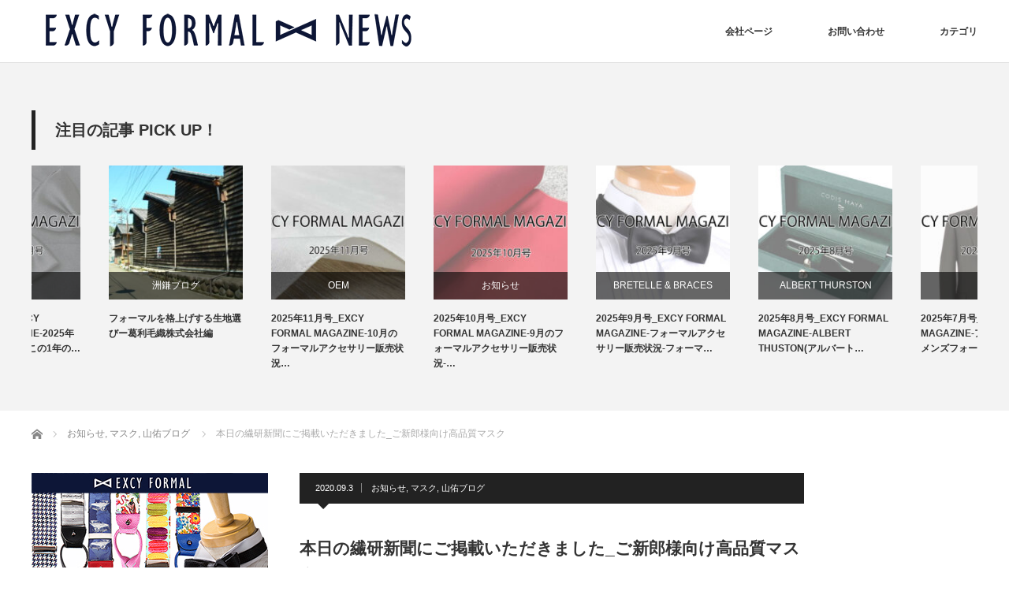

--- FILE ---
content_type: text/html; charset=UTF-8
request_url: https://excyformal-news.jp/staff/yamayu/media-excyformal-mask/
body_size: 810395
content:
<!DOCTYPE html>
<html class="pc" dir="ltr" lang="ja"
	prefix="og: https://ogp.me/ns#" >
<head>
<meta charset="UTF-8">
<link rel="pingback" href="https://excyformal-news.jp/wordpress/xmlrpc.php">

		<!-- All in One SEO 4.2.8 - aioseo.com -->
		<title>本日の繊研新聞にご掲載いただきました_ご新郎様向け高品質マスク | EXCY FORMAL NEWS</title>
		<meta name="description" content="毎度お世話になっております。EXCY FORMAL NEWS編集部の山佑です。 以前ブログでご紹介させていただ" />
		<meta name="robots" content="max-image-preview:large" />
		<link rel="canonical" href="https://excyformal-news.jp/staff/yamayu/media-excyformal-mask/" />
		<meta name="generator" content="All in One SEO (AIOSEO) 4.2.8 " />
		<meta property="og:locale" content="ja_JP" />
		<meta property="og:site_name" content="EXCY FORMAL NEWS | フォーマルにまつわる様々な情報発信ブログ" />
		<meta property="og:type" content="article" />
		<meta property="og:title" content="本日の繊研新聞にご掲載いただきました_ご新郎様向け高品質マスク | EXCY FORMAL NEWS" />
		<meta property="og:description" content="毎度お世話になっております。EXCY FORMAL NEWS編集部の山佑です。 以前ブログでご紹介させていただ" />
		<meta property="og:url" content="https://excyformal-news.jp/staff/yamayu/media-excyformal-mask/" />
		<meta property="article:published_time" content="2020-09-03T05:02:00+00:00" />
		<meta property="article:modified_time" content="2020-09-03T05:02:01+00:00" />
		<meta name="twitter:card" content="summary" />
		<meta name="twitter:title" content="本日の繊研新聞にご掲載いただきました_ご新郎様向け高品質マスク | EXCY FORMAL NEWS" />
		<meta name="twitter:description" content="毎度お世話になっております。EXCY FORMAL NEWS編集部の山佑です。 以前ブログでご紹介させていただ" />
		<meta name="google" content="nositelinkssearchbox" />
		<script type="application/ld+json" class="aioseo-schema">
			{"@context":"https:\/\/schema.org","@graph":[{"@type":"Article","@id":"https:\/\/excyformal-news.jp\/staff\/yamayu\/media-excyformal-mask\/#article","name":"\u672c\u65e5\u306e\u7e4a\u7814\u65b0\u805e\u306b\u3054\u63b2\u8f09\u3044\u305f\u3060\u304d\u307e\u3057\u305f_\u3054\u65b0\u90ce\u69d8\u5411\u3051\u9ad8\u54c1\u8cea\u30de\u30b9\u30af | EXCY FORMAL NEWS","headline":"\u672c\u65e5\u306e\u7e4a\u7814\u65b0\u805e\u306b\u3054\u63b2\u8f09\u3044\u305f\u3060\u304d\u307e\u3057\u305f_\u3054\u65b0\u90ce\u69d8\u5411\u3051\u9ad8\u54c1\u8cea\u30de\u30b9\u30af","author":{"@id":"https:\/\/excyformal-news.jp\/author\/user_name\/#author"},"publisher":{"@id":"https:\/\/excyformal-news.jp\/#organization"},"image":{"@type":"ImageObject","url":"https:\/\/excyformal-news.jp\/wordpress\/wp-content\/uploads\/2020\/09\/IMG_5394.jpg","width":1512,"height":2016},"datePublished":"2020-09-03T05:02:00+09:00","dateModified":"2020-09-03T05:02:01+09:00","inLanguage":"ja","mainEntityOfPage":{"@id":"https:\/\/excyformal-news.jp\/staff\/yamayu\/media-excyformal-mask\/#webpage"},"isPartOf":{"@id":"https:\/\/excyformal-news.jp\/staff\/yamayu\/media-excyformal-mask\/#webpage"},"articleSection":"\u304a\u77e5\u3089\u305b, \u30de\u30b9\u30af, \u5c71\u4f51\u30d6\u30ed\u30b0"},{"@type":"BreadcrumbList","@id":"https:\/\/excyformal-news.jp\/staff\/yamayu\/media-excyformal-mask\/#breadcrumblist","itemListElement":[{"@type":"ListItem","@id":"https:\/\/excyformal-news.jp\/#listItem","position":1,"item":{"@type":"WebPage","@id":"https:\/\/excyformal-news.jp\/","name":"\u30db\u30fc\u30e0","description":"\u30d5\u30a9\u30fc\u30de\u30eb\u306b\u307e\u3064\u308f\u308b\u69d8\u3005\u306a\u60c5\u5831\u3092\u767a\u4fe1\u3057\u3066\u3044\u304f\u30b5\u30a4\u30c8\u3067\u3059\u3002","url":"https:\/\/excyformal-news.jp\/"},"nextItem":"https:\/\/excyformal-news.jp\/staff\/yamayu\/media-excyformal-mask\/#listItem"},{"@type":"ListItem","@id":"https:\/\/excyformal-news.jp\/staff\/yamayu\/media-excyformal-mask\/#listItem","position":2,"item":{"@type":"WebPage","@id":"https:\/\/excyformal-news.jp\/staff\/yamayu\/media-excyformal-mask\/","name":"\u672c\u65e5\u306e\u7e4a\u7814\u65b0\u805e\u306b\u3054\u63b2\u8f09\u3044\u305f\u3060\u304d\u307e\u3057\u305f_\u3054\u65b0\u90ce\u69d8\u5411\u3051\u9ad8\u54c1\u8cea\u30de\u30b9\u30af","description":"\u6bce\u5ea6\u304a\u4e16\u8a71\u306b\u306a\u3063\u3066\u304a\u308a\u307e\u3059\u3002EXCY FORMAL NEWS\u7de8\u96c6\u90e8\u306e\u5c71\u4f51\u3067\u3059\u3002 \u4ee5\u524d\u30d6\u30ed\u30b0\u3067\u3054\u7d39\u4ecb\u3055\u305b\u3066\u3044\u305f\u3060","url":"https:\/\/excyformal-news.jp\/staff\/yamayu\/media-excyformal-mask\/"},"previousItem":"https:\/\/excyformal-news.jp\/#listItem"}]},{"@type":"Organization","@id":"https:\/\/excyformal-news.jp\/#organization","name":"EXCY FORMAL NEWS","url":"https:\/\/excyformal-news.jp\/"},{"@type":"WebPage","@id":"https:\/\/excyformal-news.jp\/staff\/yamayu\/media-excyformal-mask\/#webpage","url":"https:\/\/excyformal-news.jp\/staff\/yamayu\/media-excyformal-mask\/","name":"\u672c\u65e5\u306e\u7e4a\u7814\u65b0\u805e\u306b\u3054\u63b2\u8f09\u3044\u305f\u3060\u304d\u307e\u3057\u305f_\u3054\u65b0\u90ce\u69d8\u5411\u3051\u9ad8\u54c1\u8cea\u30de\u30b9\u30af | EXCY FORMAL NEWS","description":"\u6bce\u5ea6\u304a\u4e16\u8a71\u306b\u306a\u3063\u3066\u304a\u308a\u307e\u3059\u3002EXCY FORMAL NEWS\u7de8\u96c6\u90e8\u306e\u5c71\u4f51\u3067\u3059\u3002 \u4ee5\u524d\u30d6\u30ed\u30b0\u3067\u3054\u7d39\u4ecb\u3055\u305b\u3066\u3044\u305f\u3060","inLanguage":"ja","isPartOf":{"@id":"https:\/\/excyformal-news.jp\/#website"},"breadcrumb":{"@id":"https:\/\/excyformal-news.jp\/staff\/yamayu\/media-excyformal-mask\/#breadcrumblist"},"author":"https:\/\/excyformal-news.jp\/author\/user_name\/#author","creator":"https:\/\/excyformal-news.jp\/author\/user_name\/#author","image":{"@type":"ImageObject","url":"https:\/\/excyformal-news.jp\/wordpress\/wp-content\/uploads\/2020\/09\/IMG_5394.jpg","@id":"https:\/\/excyformal-news.jp\/#mainImage","width":1512,"height":2016},"primaryImageOfPage":{"@id":"https:\/\/excyformal-news.jp\/staff\/yamayu\/media-excyformal-mask\/#mainImage"},"datePublished":"2020-09-03T05:02:00+09:00","dateModified":"2020-09-03T05:02:01+09:00"},{"@type":"WebSite","@id":"https:\/\/excyformal-news.jp\/#website","url":"https:\/\/excyformal-news.jp\/","name":"EXCY FORMAL NEWS","description":"\u30d5\u30a9\u30fc\u30de\u30eb\u306b\u307e\u3064\u308f\u308b\u69d8\u3005\u306a\u60c5\u5831\u767a\u4fe1\u30d6\u30ed\u30b0","inLanguage":"ja","publisher":{"@id":"https:\/\/excyformal-news.jp\/#organization"}}]}
		</script>
		<!-- All in One SEO -->

<link rel='dns-prefetch' href='//static.addtoany.com' />
<link rel='dns-prefetch' href='//s.w.org' />
<link rel='dns-prefetch' href='//www.googletagmanager.com' />
<link rel="alternate" type="application/rss+xml" title="EXCY FORMAL NEWS &raquo; フィード" href="https://excyformal-news.jp/feed/" />
<link rel="alternate" type="application/rss+xml" title="EXCY FORMAL NEWS &raquo; コメントフィード" href="https://excyformal-news.jp/comments/feed/" />
<link rel="alternate" type="application/rss+xml" title="EXCY FORMAL NEWS &raquo; 本日の繊研新聞にご掲載いただきました_ご新郎様向け高品質マスク のコメントのフィード" href="https://excyformal-news.jp/staff/yamayu/media-excyformal-mask/feed/" />
<script type="text/javascript">
window._wpemojiSettings = {"baseUrl":"https:\/\/s.w.org\/images\/core\/emoji\/14.0.0\/72x72\/","ext":".png","svgUrl":"https:\/\/s.w.org\/images\/core\/emoji\/14.0.0\/svg\/","svgExt":".svg","source":{"concatemoji":"https:\/\/excyformal-news.jp\/wordpress\/wp-includes\/js\/wp-emoji-release.min.js?ver=6.0.11"}};
/*! This file is auto-generated */
!function(e,a,t){var n,r,o,i=a.createElement("canvas"),p=i.getContext&&i.getContext("2d");function s(e,t){var a=String.fromCharCode,e=(p.clearRect(0,0,i.width,i.height),p.fillText(a.apply(this,e),0,0),i.toDataURL());return p.clearRect(0,0,i.width,i.height),p.fillText(a.apply(this,t),0,0),e===i.toDataURL()}function c(e){var t=a.createElement("script");t.src=e,t.defer=t.type="text/javascript",a.getElementsByTagName("head")[0].appendChild(t)}for(o=Array("flag","emoji"),t.supports={everything:!0,everythingExceptFlag:!0},r=0;r<o.length;r++)t.supports[o[r]]=function(e){if(!p||!p.fillText)return!1;switch(p.textBaseline="top",p.font="600 32px Arial",e){case"flag":return s([127987,65039,8205,9895,65039],[127987,65039,8203,9895,65039])?!1:!s([55356,56826,55356,56819],[55356,56826,8203,55356,56819])&&!s([55356,57332,56128,56423,56128,56418,56128,56421,56128,56430,56128,56423,56128,56447],[55356,57332,8203,56128,56423,8203,56128,56418,8203,56128,56421,8203,56128,56430,8203,56128,56423,8203,56128,56447]);case"emoji":return!s([129777,127995,8205,129778,127999],[129777,127995,8203,129778,127999])}return!1}(o[r]),t.supports.everything=t.supports.everything&&t.supports[o[r]],"flag"!==o[r]&&(t.supports.everythingExceptFlag=t.supports.everythingExceptFlag&&t.supports[o[r]]);t.supports.everythingExceptFlag=t.supports.everythingExceptFlag&&!t.supports.flag,t.DOMReady=!1,t.readyCallback=function(){t.DOMReady=!0},t.supports.everything||(n=function(){t.readyCallback()},a.addEventListener?(a.addEventListener("DOMContentLoaded",n,!1),e.addEventListener("load",n,!1)):(e.attachEvent("onload",n),a.attachEvent("onreadystatechange",function(){"complete"===a.readyState&&t.readyCallback()})),(e=t.source||{}).concatemoji?c(e.concatemoji):e.wpemoji&&e.twemoji&&(c(e.twemoji),c(e.wpemoji)))}(window,document,window._wpemojiSettings);
</script>
<style type="text/css">
img.wp-smiley,
img.emoji {
	display: inline !important;
	border: none !important;
	box-shadow: none !important;
	height: 1em !important;
	width: 1em !important;
	margin: 0 0.07em !important;
	vertical-align: -0.1em !important;
	background: none !important;
	padding: 0 !important;
}
</style>
	<link rel='stylesheet' id='style-css'  href='https://excyformal-news.jp/wordpress/wp-content/themes/izm_tcd034/style.css?ver=3.1.8' type='text/css' media='screen' />
<link rel='stylesheet' id='wp-block-library-css'  href='https://excyformal-news.jp/wordpress/wp-includes/css/dist/block-library/style.min.css?ver=6.0.11' type='text/css' media='all' />
<style id='global-styles-inline-css' type='text/css'>
body{--wp--preset--color--black: #000000;--wp--preset--color--cyan-bluish-gray: #abb8c3;--wp--preset--color--white: #ffffff;--wp--preset--color--pale-pink: #f78da7;--wp--preset--color--vivid-red: #cf2e2e;--wp--preset--color--luminous-vivid-orange: #ff6900;--wp--preset--color--luminous-vivid-amber: #fcb900;--wp--preset--color--light-green-cyan: #7bdcb5;--wp--preset--color--vivid-green-cyan: #00d084;--wp--preset--color--pale-cyan-blue: #8ed1fc;--wp--preset--color--vivid-cyan-blue: #0693e3;--wp--preset--color--vivid-purple: #9b51e0;--wp--preset--gradient--vivid-cyan-blue-to-vivid-purple: linear-gradient(135deg,rgba(6,147,227,1) 0%,rgb(155,81,224) 100%);--wp--preset--gradient--light-green-cyan-to-vivid-green-cyan: linear-gradient(135deg,rgb(122,220,180) 0%,rgb(0,208,130) 100%);--wp--preset--gradient--luminous-vivid-amber-to-luminous-vivid-orange: linear-gradient(135deg,rgba(252,185,0,1) 0%,rgba(255,105,0,1) 100%);--wp--preset--gradient--luminous-vivid-orange-to-vivid-red: linear-gradient(135deg,rgba(255,105,0,1) 0%,rgb(207,46,46) 100%);--wp--preset--gradient--very-light-gray-to-cyan-bluish-gray: linear-gradient(135deg,rgb(238,238,238) 0%,rgb(169,184,195) 100%);--wp--preset--gradient--cool-to-warm-spectrum: linear-gradient(135deg,rgb(74,234,220) 0%,rgb(151,120,209) 20%,rgb(207,42,186) 40%,rgb(238,44,130) 60%,rgb(251,105,98) 80%,rgb(254,248,76) 100%);--wp--preset--gradient--blush-light-purple: linear-gradient(135deg,rgb(255,206,236) 0%,rgb(152,150,240) 100%);--wp--preset--gradient--blush-bordeaux: linear-gradient(135deg,rgb(254,205,165) 0%,rgb(254,45,45) 50%,rgb(107,0,62) 100%);--wp--preset--gradient--luminous-dusk: linear-gradient(135deg,rgb(255,203,112) 0%,rgb(199,81,192) 50%,rgb(65,88,208) 100%);--wp--preset--gradient--pale-ocean: linear-gradient(135deg,rgb(255,245,203) 0%,rgb(182,227,212) 50%,rgb(51,167,181) 100%);--wp--preset--gradient--electric-grass: linear-gradient(135deg,rgb(202,248,128) 0%,rgb(113,206,126) 100%);--wp--preset--gradient--midnight: linear-gradient(135deg,rgb(2,3,129) 0%,rgb(40,116,252) 100%);--wp--preset--duotone--dark-grayscale: url('#wp-duotone-dark-grayscale');--wp--preset--duotone--grayscale: url('#wp-duotone-grayscale');--wp--preset--duotone--purple-yellow: url('#wp-duotone-purple-yellow');--wp--preset--duotone--blue-red: url('#wp-duotone-blue-red');--wp--preset--duotone--midnight: url('#wp-duotone-midnight');--wp--preset--duotone--magenta-yellow: url('#wp-duotone-magenta-yellow');--wp--preset--duotone--purple-green: url('#wp-duotone-purple-green');--wp--preset--duotone--blue-orange: url('#wp-duotone-blue-orange');--wp--preset--font-size--small: 13px;--wp--preset--font-size--medium: 20px;--wp--preset--font-size--large: 36px;--wp--preset--font-size--x-large: 42px;}.has-black-color{color: var(--wp--preset--color--black) !important;}.has-cyan-bluish-gray-color{color: var(--wp--preset--color--cyan-bluish-gray) !important;}.has-white-color{color: var(--wp--preset--color--white) !important;}.has-pale-pink-color{color: var(--wp--preset--color--pale-pink) !important;}.has-vivid-red-color{color: var(--wp--preset--color--vivid-red) !important;}.has-luminous-vivid-orange-color{color: var(--wp--preset--color--luminous-vivid-orange) !important;}.has-luminous-vivid-amber-color{color: var(--wp--preset--color--luminous-vivid-amber) !important;}.has-light-green-cyan-color{color: var(--wp--preset--color--light-green-cyan) !important;}.has-vivid-green-cyan-color{color: var(--wp--preset--color--vivid-green-cyan) !important;}.has-pale-cyan-blue-color{color: var(--wp--preset--color--pale-cyan-blue) !important;}.has-vivid-cyan-blue-color{color: var(--wp--preset--color--vivid-cyan-blue) !important;}.has-vivid-purple-color{color: var(--wp--preset--color--vivid-purple) !important;}.has-black-background-color{background-color: var(--wp--preset--color--black) !important;}.has-cyan-bluish-gray-background-color{background-color: var(--wp--preset--color--cyan-bluish-gray) !important;}.has-white-background-color{background-color: var(--wp--preset--color--white) !important;}.has-pale-pink-background-color{background-color: var(--wp--preset--color--pale-pink) !important;}.has-vivid-red-background-color{background-color: var(--wp--preset--color--vivid-red) !important;}.has-luminous-vivid-orange-background-color{background-color: var(--wp--preset--color--luminous-vivid-orange) !important;}.has-luminous-vivid-amber-background-color{background-color: var(--wp--preset--color--luminous-vivid-amber) !important;}.has-light-green-cyan-background-color{background-color: var(--wp--preset--color--light-green-cyan) !important;}.has-vivid-green-cyan-background-color{background-color: var(--wp--preset--color--vivid-green-cyan) !important;}.has-pale-cyan-blue-background-color{background-color: var(--wp--preset--color--pale-cyan-blue) !important;}.has-vivid-cyan-blue-background-color{background-color: var(--wp--preset--color--vivid-cyan-blue) !important;}.has-vivid-purple-background-color{background-color: var(--wp--preset--color--vivid-purple) !important;}.has-black-border-color{border-color: var(--wp--preset--color--black) !important;}.has-cyan-bluish-gray-border-color{border-color: var(--wp--preset--color--cyan-bluish-gray) !important;}.has-white-border-color{border-color: var(--wp--preset--color--white) !important;}.has-pale-pink-border-color{border-color: var(--wp--preset--color--pale-pink) !important;}.has-vivid-red-border-color{border-color: var(--wp--preset--color--vivid-red) !important;}.has-luminous-vivid-orange-border-color{border-color: var(--wp--preset--color--luminous-vivid-orange) !important;}.has-luminous-vivid-amber-border-color{border-color: var(--wp--preset--color--luminous-vivid-amber) !important;}.has-light-green-cyan-border-color{border-color: var(--wp--preset--color--light-green-cyan) !important;}.has-vivid-green-cyan-border-color{border-color: var(--wp--preset--color--vivid-green-cyan) !important;}.has-pale-cyan-blue-border-color{border-color: var(--wp--preset--color--pale-cyan-blue) !important;}.has-vivid-cyan-blue-border-color{border-color: var(--wp--preset--color--vivid-cyan-blue) !important;}.has-vivid-purple-border-color{border-color: var(--wp--preset--color--vivid-purple) !important;}.has-vivid-cyan-blue-to-vivid-purple-gradient-background{background: var(--wp--preset--gradient--vivid-cyan-blue-to-vivid-purple) !important;}.has-light-green-cyan-to-vivid-green-cyan-gradient-background{background: var(--wp--preset--gradient--light-green-cyan-to-vivid-green-cyan) !important;}.has-luminous-vivid-amber-to-luminous-vivid-orange-gradient-background{background: var(--wp--preset--gradient--luminous-vivid-amber-to-luminous-vivid-orange) !important;}.has-luminous-vivid-orange-to-vivid-red-gradient-background{background: var(--wp--preset--gradient--luminous-vivid-orange-to-vivid-red) !important;}.has-very-light-gray-to-cyan-bluish-gray-gradient-background{background: var(--wp--preset--gradient--very-light-gray-to-cyan-bluish-gray) !important;}.has-cool-to-warm-spectrum-gradient-background{background: var(--wp--preset--gradient--cool-to-warm-spectrum) !important;}.has-blush-light-purple-gradient-background{background: var(--wp--preset--gradient--blush-light-purple) !important;}.has-blush-bordeaux-gradient-background{background: var(--wp--preset--gradient--blush-bordeaux) !important;}.has-luminous-dusk-gradient-background{background: var(--wp--preset--gradient--luminous-dusk) !important;}.has-pale-ocean-gradient-background{background: var(--wp--preset--gradient--pale-ocean) !important;}.has-electric-grass-gradient-background{background: var(--wp--preset--gradient--electric-grass) !important;}.has-midnight-gradient-background{background: var(--wp--preset--gradient--midnight) !important;}.has-small-font-size{font-size: var(--wp--preset--font-size--small) !important;}.has-medium-font-size{font-size: var(--wp--preset--font-size--medium) !important;}.has-large-font-size{font-size: var(--wp--preset--font-size--large) !important;}.has-x-large-font-size{font-size: var(--wp--preset--font-size--x-large) !important;}
</style>
<link rel='stylesheet' id='pz-linkcard-css'  href='//excyformal-news.jp/wordpress/wp-content/uploads/pz-linkcard/style.css?ver=2.4.4.4.6' type='text/css' media='all' />
<link rel='stylesheet' id='addtoany-css'  href='https://excyformal-news.jp/wordpress/wp-content/plugins/add-to-any/addtoany.min.css?ver=1.16' type='text/css' media='all' />
<script type='text/javascript' src='https://excyformal-news.jp/wordpress/wp-includes/js/jquery/jquery.min.js?ver=3.6.0' id='jquery-core-js'></script>
<script type='text/javascript' src='https://excyformal-news.jp/wordpress/wp-includes/js/jquery/jquery-migrate.min.js?ver=3.3.2' id='jquery-migrate-js'></script>
<script type='text/javascript' id='addtoany-core-js-before'>
window.a2a_config=window.a2a_config||{};a2a_config.callbacks=[];a2a_config.overlays=[];a2a_config.templates={};a2a_localize = {
	Share: "共有",
	Save: "ブックマーク",
	Subscribe: "購読",
	Email: "メール",
	Bookmark: "ブックマーク",
	ShowAll: "すべて表示する",
	ShowLess: "小さく表示する",
	FindServices: "サービスを探す",
	FindAnyServiceToAddTo: "追加するサービスを今すぐ探す",
	PoweredBy: "Powered by",
	ShareViaEmail: "メールでシェアする",
	SubscribeViaEmail: "メールで購読する",
	BookmarkInYourBrowser: "ブラウザにブックマーク",
	BookmarkInstructions: "このページをブックマークするには、 Ctrl+D または \u2318+D を押下。",
	AddToYourFavorites: "お気に入りに追加",
	SendFromWebOrProgram: "任意のメールアドレスまたはメールプログラムから送信",
	EmailProgram: "メールプログラム",
	More: "詳細&#8230;",
	ThanksForSharing: "共有ありがとうございます !",
	ThanksForFollowing: "フォローありがとうございます !"
};
</script>
<script type='text/javascript' async src='https://static.addtoany.com/menu/page.js' id='addtoany-core-js'></script>
<script type='text/javascript' async src='https://excyformal-news.jp/wordpress/wp-content/plugins/add-to-any/addtoany.min.js?ver=1.1' id='addtoany-jquery-js'></script>
<link rel="https://api.w.org/" href="https://excyformal-news.jp/wp-json/" /><link rel="alternate" type="application/json" href="https://excyformal-news.jp/wp-json/wp/v2/posts/2692" /><link rel='shortlink' href='https://excyformal-news.jp/?p=2692' />
<link rel="alternate" type="application/json+oembed" href="https://excyformal-news.jp/wp-json/oembed/1.0/embed?url=https%3A%2F%2Fexcyformal-news.jp%2Fstaff%2Fyamayu%2Fmedia-excyformal-mask%2F" />
<link rel="alternate" type="text/xml+oembed" href="https://excyformal-news.jp/wp-json/oembed/1.0/embed?url=https%3A%2F%2Fexcyformal-news.jp%2Fstaff%2Fyamayu%2Fmedia-excyformal-mask%2F&#038;format=xml" />
<meta name="generator" content="Site Kit by Google 1.85.0" />
<script src="https://excyformal-news.jp/wordpress/wp-content/themes/izm_tcd034/js/jquery.easing.js?ver=3.1.8"></script>
<script src="https://excyformal-news.jp/wordpress/wp-content/themes/izm_tcd034/js/jscript.js?ver=3.1.8"></script>
<script src="https://excyformal-news.jp/wordpress/wp-content/themes/izm_tcd034/js/comment.js?ver=3.1.8"></script>

<link rel="stylesheet" media="screen and (max-width:770px)" href="https://excyformal-news.jp/wordpress/wp-content/themes/izm_tcd034/responsive.css?ver=3.1.8">
<link rel="stylesheet" media="screen and (max-width:770px)" href="https://excyformal-news.jp/wordpress/wp-content/themes/izm_tcd034/footer-bar/footer-bar.css?ver=3.1.8">

<link rel="stylesheet" href="https://excyformal-news.jp/wordpress/wp-content/themes/izm_tcd034/japanese.css?ver=3.1.8">

<!--[if lt IE 9]>
<script src="https://excyformal-news.jp/wordpress/wp-content/themes/izm_tcd034/js/html5.js?ver=3.1.8"></script>
<![endif]-->

<link rel="stylesheet" href="https://excyformal-news.jp/wordpress/wp-content/themes/izm_tcd034/js/slick.css?ver=3.1.8" type="text/css" />
<script src="https://excyformal-news.jp/wordpress/wp-content/themes/izm_tcd034/js/slick.min.js?ver=3.1.8"></script>
<script type="text/javascript">
jQuery(document).ready(function($){
  $('.recommend_slider').slick({
    variableWidth: true,
    dots: false,
    slidesToShow: 6,
    slidesToScroll: 1,
    autoplay: true,
    easing: 'easeOutExpo',
    speed: 1000,
    autoplaySpeed: 7000,
    responsive: [
      {
        breakpoint: 770,
        settings: { variableWidth: false, slidesToShow: 3, arrows: false }
      }
    ]  });
});
</script>

<style type="text/css">

#logo { top:11px; left:0px; }

a:hover, .pc #global_menu li a:hover, .pc #global_menu > ul > li.active > a, .post_list li.type1 .meta li a:hover, .post_list li.type2 .meta li a:hover, #footer_menu li a:hover, #home_slider .info_inner .title_link:hover, #post_meta_top a:hover, #bread_crumb li a:hover, #comment_header ul li a:hover, #bread_crumb li.home a:hover:before
 { color:#6BB8E4; }

.pc #global_menu ul ul a, #return_top a:hover, .next_page_link a:hover, .recommend_slider .slick-prev:hover, .recommend_slider .slick-next:hover, .post_list li.type1 .title a:hover, .recommend_slider .category a:hover, .page_navi a:hover, #index_post_list_tab li a:hover,
  #wp-calendar td a:hover, #wp-calendar #prev a:hover, #wp-calendar #next a:hover, .widget_search #search-btn input:hover, .widget_search #searchsubmit:hover, .side_widget.google_search #searchsubmit:hover, .collapse_category_list li a:hover,
   #submit_comment:hover, #post_pagination a:hover, #post_pagination p, a.menu_button:hover, .author_info_link:hover, .author_profile .author_social_link li.author_link a:hover
    { background-color:#6BB8E4; }

.mobile #global_menu li a:hover { background-color:#6BB8E4 !important; }
#comment_textarea textarea:focus, #guest_info input:focus
 { border-color:#6BB8E4; }

.pc #global_menu li a:hover { border-color:#6BB8E4; }
.pc #global_menu > ul > li.active > a { border-color:#6BB8E4; }

.pc #global_menu ul ul a:hover
 { background-color:#457694; }

.recommend_slider_wrap h3
 { border-color:#222222; }

.popular_post_list .rank
 { background-color:#FECBD2; }

.popular_post_list .rank1 .rank, .popular_post_list .rank2 .rank, .popular_post_list .rank3 .rank
 { background-color:#FF526E; }

.popular_post_list .rank:before
{ border-color:#FECBD2 transparent transparent transparent; }

.popular_post_list .rank1 .rank:before, .popular_post_list .rank2 .rank:before, .popular_post_list .rank3 .rank:before
{ border-color:#FF526E transparent transparent transparent; }

#post_title { font-size:21px; }
.post_content { font-size:14px; }
.home #index_post_list1 .post_list li.type1 .title, .home #index_post_list1 .post_list li.type2 .title { font-size:14px; }
.home #index_post_list2 .post_list li.type1 .title, .home #index_post_list2 .post_list li.type2 .title { font-size:14px; }
.home #index_post_list3 .post_list li.type1 .title, .home #index_post_list3 .post_list li.type2 .title { font-size:14px; }
.home #index_post_list4 .post_list li.type1 .title, .home #index_post_list4 .post_list li.type2 .title { font-size:14px; }
.archive .post_list li.type1 .title, .archive .post_list li.type2 .title { font-size:14px; }







</style>


<style type="text/css"></style>
<!-- Google タグ マネージャー スニペット (Site Kit が追加) -->
<script type="text/javascript">
			( function( w, d, s, l, i ) {
				w[l] = w[l] || [];
				w[l].push( {'gtm.start': new Date().getTime(), event: 'gtm.js'} );
				var f = d.getElementsByTagName( s )[0],
					j = d.createElement( s ), dl = l != 'dataLayer' ? '&l=' + l : '';
				j.async = true;
				j.src = 'https://www.googletagmanager.com/gtm.js?id=' + i + dl;
				f.parentNode.insertBefore( j, f );
			} )( window, document, 'script', 'dataLayer', 'GTM-WC5CSLF' );
			
</script>

<!-- (ここまで) Google タグ マネージャー スニペット (Site Kit が追加) -->
<link rel="icon" href="https://excyformal-news.jp/wordpress/wp-content/uploads/2019/01/cropped--32x32.png" sizes="32x32" />
<link rel="icon" href="https://excyformal-news.jp/wordpress/wp-content/uploads/2019/01/cropped--192x192.png" sizes="192x192" />
<link rel="apple-touch-icon" href="https://excyformal-news.jp/wordpress/wp-content/uploads/2019/01/cropped--180x180.png" />
<meta name="msapplication-TileImage" content="https://excyformal-news.jp/wordpress/wp-content/uploads/2019/01/cropped--270x270.png" />
</head>
<body class="post-template-default single single-post postid-2692 single-format-standard single_layout layout3">

 <div id="header">
  <div id="header_inner">

   <!-- logo -->
   <div id='logo_image'>
<h1 id="logo"><a href=" https://excyformal-news.jp/" title="EXCY FORMAL NEWS" data-label="EXCY FORMAL NEWS"><img src="https://excyformal-news.jp/wordpress/wp-content/uploads/tcd-w/logo.png?1765728625" alt="EXCY FORMAL NEWS" title="EXCY FORMAL NEWS" /></a></h1>
</div>
   <!-- global menu -->
      <a href="#" class="menu_button"></a>
   <div id="global_menu" class="clearfix">
    <ul id="menu-%e3%83%a1%e3%82%a4%e3%83%b3%e3%83%a1%e3%83%8b%e3%83%a5%e3%83%bc" class="menu"><li id="menu-item-267" class="menu-item menu-item-type-custom menu-item-object-custom menu-item-267"><a target="_blank" rel="noopener" href="https://www.excy.co.jp/formaldept.html">会社ページ</a></li>
<li id="menu-item-255" class="menu-item menu-item-type-post_type menu-item-object-page menu-item-255"><a href="https://excyformal-news.jp/contact/">お問い合わせ</a></li>
<li id="menu-item-271" class="menu-item menu-item-type-post_type menu-item-object-page menu-item-has-children menu-item-271"><a href="https://excyformal-news.jp/%e3%82%ab%e3%83%86%e3%82%b4%e3%83%aa/">カテゴリ</a>
<ul class="sub-menu">
	<li id="menu-item-268" class="menu-item menu-item-type-taxonomy menu-item-object-category menu-item-has-children menu-item-268"><a href="https://excyformal-news.jp/category/formal-accessories/">フォーマルアクセサリー</a>
	<ul class="sub-menu">
		<li id="menu-item-281" class="menu-item menu-item-type-taxonomy menu-item-object-category menu-item-281"><a href="https://excyformal-news.jp/category/formal-accessories/suspender/">サスペンダー</a></li>
	</ul>
</li>
	<li id="menu-item-282" class="menu-item menu-item-type-taxonomy menu-item-object-category menu-item-282"><a href="https://excyformal-news.jp/category/formal-rule/">フォーマルルール</a></li>
	<li id="menu-item-273" class="menu-item menu-item-type-taxonomy menu-item-object-category menu-item-273"><a href="https://excyformal-news.jp/category/brand/">ブランド</a></li>
	<li id="menu-item-272" class="menu-item menu-item-type-taxonomy menu-item-object-category menu-item-272"><a href="https://excyformal-news.jp/category/maker/">メーカー</a></li>
	<li id="menu-item-274" class="menu-item menu-item-type-taxonomy menu-item-object-category menu-item-274"><a href="https://excyformal-news.jp/category/fabric/">素材について</a></li>
	<li id="menu-item-275" class="menu-item menu-item-type-taxonomy menu-item-object-category current-post-ancestor menu-item-has-children menu-item-275"><a href="https://excyformal-news.jp/category/staff/">スタッフ</a>
	<ul class="sub-menu">
		<li id="menu-item-278" class="menu-item menu-item-type-taxonomy menu-item-object-category menu-item-278"><a href="https://excyformal-news.jp/category/staff/sugama/">洲鎌ブログ</a></li>
		<li id="menu-item-277" class="menu-item menu-item-type-taxonomy menu-item-object-category current-post-ancestor current-menu-parent current-post-parent menu-item-277"><a href="https://excyformal-news.jp/category/staff/yamayu/">山佑ブログ</a></li>
		<li id="menu-item-279" class="menu-item menu-item-type-taxonomy menu-item-object-category menu-item-279"><a href="https://excyformal-news.jp/category/staff/fukuda/">福田ブログ</a></li>
		<li id="menu-item-280" class="menu-item menu-item-type-taxonomy menu-item-object-category menu-item-280"><a href="https://excyformal-news.jp/category/staff/nozato/">野里ブログ</a></li>
		<li id="menu-item-276" class="menu-item menu-item-type-taxonomy menu-item-object-category menu-item-276"><a href="https://excyformal-news.jp/category/staff/jidai/">地代ブログ</a></li>
	</ul>
</li>
</ul>
</li>
</ul>   </div>
   
  </div><!-- END #header_inner -->
 </div><!-- END #header -->

 <!-- slider -->
 

<div class="recommend_slider_area" id="pickup_slider_area">
 <div class="recommend_slider_wrap" id="pickup_slider_wrap">
  <h3 class="active">注目の記事 PICK UP！</h3>
  <div class="recommend_slider" id="pickup_slider">
      <div class="item">
    <a class="image" href="https://excyformal-news.jp/formal-accessories/excy-formal-magazine-202512/"><img width="190" height="190" src="https://excyformal-news.jp/wordpress/wp-content/uploads/2025/11/月イチコンテンツ_フォーマル-190x190.jpg" class="attachment-size1 size-size1 wp-post-image" alt="" loading="lazy" srcset="https://excyformal-news.jp/wordpress/wp-content/uploads/2025/11/月イチコンテンツ_フォーマル-190x190.jpg 190w, https://excyformal-news.jp/wordpress/wp-content/uploads/2025/11/月イチコンテンツ_フォーマル-150x150.jpg 150w, https://excyformal-news.jp/wordpress/wp-content/uploads/2025/11/月イチコンテンツ_フォーマル-120x120.jpg 120w" sizes="(max-width: 190px) 100vw, 190px" /></a>
    <p class="category"><a href="https://excyformal-news.jp/category/news/" rel="category tag">お知らせ</a><br /><a href="https://excyformal-news.jp/category/formal-accessories/" rel="category tag">フォーマルアクセサリー</a><br /><a href="https://excyformal-news.jp/category/staff/sugama/" rel="category tag">洲鎌ブログ</a><br /><a href="https://excyformal-news.jp/category/%e7%94%9f%e5%9c%b0/" rel="category tag">生地</a></p>
    <a class="title" href="https://excyformal-news.jp/formal-accessories/excy-formal-magazine-202512/">2025年12月号_EXCY FORMAL MAGAZINE-2025年人気商品ベスト3、この1年の…</a>
   </div>
      <div class="item">
    <a class="image" href="https://excyformal-news.jp/fabric/%e3%83%95%e3%82%a9%e3%83%bc%e3%83%9e%e3%83%ab%e3%82%92%e6%a0%bc%e4%b8%8a%e3%81%92%e3%81%99%e3%82%8b%e7%94%9f%e5%9c%b0%e9%81%b8%e3%81%b3%e3%83%bc%e8%91%9b%e5%88%a9%e6%af%9b%e7%b9%94%e6%a0%aa%e5%bc%8f/"><img width="190" height="190" src="https://excyformal-news.jp/wordpress/wp-content/uploads/2025/11/ef3618c0d4053234e739174dc2d174d7-1024x768-1-190x190.jpg" class="attachment-size1 size-size1 wp-post-image" alt="" loading="lazy" srcset="https://excyformal-news.jp/wordpress/wp-content/uploads/2025/11/ef3618c0d4053234e739174dc2d174d7-1024x768-1-190x190.jpg 190w, https://excyformal-news.jp/wordpress/wp-content/uploads/2025/11/ef3618c0d4053234e739174dc2d174d7-1024x768-1-150x150.jpg 150w, https://excyformal-news.jp/wordpress/wp-content/uploads/2025/11/ef3618c0d4053234e739174dc2d174d7-1024x768-1-120x120.jpg 120w" sizes="(max-width: 190px) 100vw, 190px" /></a>
    <p class="category"><a href="https://excyformal-news.jp/category/staff/sugama/" rel="category tag">洲鎌ブログ</a><br /><a href="https://excyformal-news.jp/category/%e7%94%9f%e5%9c%b0/" rel="category tag">生地</a><br /><a href="https://excyformal-news.jp/category/fabric/" rel="category tag">素材について</a></p>
    <a class="title" href="https://excyformal-news.jp/fabric/%e3%83%95%e3%82%a9%e3%83%bc%e3%83%9e%e3%83%ab%e3%82%92%e6%a0%bc%e4%b8%8a%e3%81%92%e3%81%99%e3%82%8b%e7%94%9f%e5%9c%b0%e9%81%b8%e3%81%b3%e3%83%bc%e8%91%9b%e5%88%a9%e6%af%9b%e7%b9%94%e6%a0%aa%e5%bc%8f/">フォーマルを格上げする生地選びー葛利毛織株式会社編</a>
   </div>
      <div class="item">
    <a class="image" href="https://excyformal-news.jp/staff/sugama/excy-formal-magazine-202511/"><img width="190" height="190" src="https://excyformal-news.jp/wordpress/wp-content/uploads/2025/10/月イチコンテンツ_フォーマル-190x190.jpg" class="attachment-size1 size-size1 wp-post-image" alt="" loading="lazy" srcset="https://excyformal-news.jp/wordpress/wp-content/uploads/2025/10/月イチコンテンツ_フォーマル-190x190.jpg 190w, https://excyformal-news.jp/wordpress/wp-content/uploads/2025/10/月イチコンテンツ_フォーマル-150x150.jpg 150w, https://excyformal-news.jp/wordpress/wp-content/uploads/2025/10/月イチコンテンツ_フォーマル-120x120.jpg 120w" sizes="(max-width: 190px) 100vw, 190px" /></a>
    <p class="category"><a href="https://excyformal-news.jp/category/oem/" rel="category tag">OEM</a><br /><a href="https://excyformal-news.jp/category/news/" rel="category tag">お知らせ</a><br /><a href="https://excyformal-news.jp/category/staff/sugama/" rel="category tag">洲鎌ブログ</a></p>
    <a class="title" href="https://excyformal-news.jp/staff/sugama/excy-formal-magazine-202511/">2025年11月号_EXCY FORMAL MAGAZINE-10月のフォーマルアクセサリー販売状況…</a>
   </div>
      <div class="item">
    <a class="image" href="https://excyformal-news.jp/staff/sugama/excy-formal-magazine-202510/"><img width="190" height="190" src="https://excyformal-news.jp/wordpress/wp-content/uploads/2025/09/月イチコンテンツ_フォーマル-190x190.jpg" class="attachment-size1 size-size1 wp-post-image" alt="" loading="lazy" srcset="https://excyformal-news.jp/wordpress/wp-content/uploads/2025/09/月イチコンテンツ_フォーマル-190x190.jpg 190w, https://excyformal-news.jp/wordpress/wp-content/uploads/2025/09/月イチコンテンツ_フォーマル-150x150.jpg 150w, https://excyformal-news.jp/wordpress/wp-content/uploads/2025/09/月イチコンテンツ_フォーマル-120x120.jpg 120w" sizes="(max-width: 190px) 100vw, 190px" /></a>
    <p class="category"><a href="https://excyformal-news.jp/category/news/" rel="category tag">お知らせ</a><br /><a href="https://excyformal-news.jp/category/staff/sugama/" rel="category tag">洲鎌ブログ</a></p>
    <a class="title" href="https://excyformal-news.jp/staff/sugama/excy-formal-magazine-202510/">2025年10月号_EXCY FORMAL MAGAZINE-9月のフォーマルアクセサリー販売状況-…</a>
   </div>
      <div class="item">
    <a class="image" href="https://excyformal-news.jp/staff/sugama/excy-formal-magazine-202509/"><img width="190" height="190" src="https://excyformal-news.jp/wordpress/wp-content/uploads/2025/08/月イチコンテンツ_フォーマル-190x190.jpg" class="attachment-size1 size-size1 wp-post-image" alt="" loading="lazy" srcset="https://excyformal-news.jp/wordpress/wp-content/uploads/2025/08/月イチコンテンツ_フォーマル-190x190.jpg 190w, https://excyformal-news.jp/wordpress/wp-content/uploads/2025/08/月イチコンテンツ_フォーマル-150x150.jpg 150w, https://excyformal-news.jp/wordpress/wp-content/uploads/2025/08/月イチコンテンツ_フォーマル-120x120.jpg 120w" sizes="(max-width: 190px) 100vw, 190px" /></a>
    <p class="category"><a href="https://excyformal-news.jp/category/brand/bretelle-braces/" rel="category tag">BRETELLE &amp; BRACES</a><br /><a href="https://excyformal-news.jp/category/news/" rel="category tag">お知らせ</a><br /><a href="https://excyformal-news.jp/category/%e3%83%a2%e3%83%bc%e3%83%8b%e3%83%b3%e3%82%b0%e3%82%b3%e3%83%bc%e3%83%88/" rel="category tag">モーニングコート</a><br /><a href="https://excyformal-news.jp/category/staff/sugama/" rel="category tag">洲鎌ブログ</a></p>
    <a class="title" href="https://excyformal-news.jp/staff/sugama/excy-formal-magazine-202509/">2025年9月号_EXCY FORMAL MAGAZINE-フォーマルアクセサリー販売状況-フォーマ…</a>
   </div>
      <div class="item">
    <a class="image" href="https://excyformal-news.jp/formal-accessories/suspender/excy-formal-magazine-202508/"><img width="190" height="190" src="https://excyformal-news.jp/wordpress/wp-content/uploads/2025/07/月イチコンテンツ_フォーマル-190x190.jpg" class="attachment-size1 size-size1 wp-post-image" alt="" loading="lazy" srcset="https://excyformal-news.jp/wordpress/wp-content/uploads/2025/07/月イチコンテンツ_フォーマル-190x190.jpg 190w, https://excyformal-news.jp/wordpress/wp-content/uploads/2025/07/月イチコンテンツ_フォーマル-150x150.jpg 150w, https://excyformal-news.jp/wordpress/wp-content/uploads/2025/07/月イチコンテンツ_フォーマル-120x120.jpg 120w" sizes="(max-width: 190px) 100vw, 190px" /></a>
    <p class="category"><a href="https://excyformal-news.jp/category/brand/albert-thurston/" rel="category tag">ALBERT THURSTON</a><br /><a href="https://excyformal-news.jp/category/brand/codis-maya/" rel="category tag">CODIS MAYA</a><br /><a href="https://excyformal-news.jp/category/news/" rel="category tag">お知らせ</a><br /><a href="https://excyformal-news.jp/category/formal-accessories/suspender/" rel="category tag">サスペンダー</a></p>
    <a class="title" href="https://excyformal-news.jp/formal-accessories/suspender/excy-formal-magazine-202508/">2025年8月号_EXCY FORMAL MAGAZINE-ALBERT THUSTON(アルバート…</a>
   </div>
      <div class="item">
    <a class="image" href="https://excyformal-news.jp/staff/sugama/excy-formal-magazine-202507/"><img width="190" height="190" src="https://excyformal-news.jp/wordpress/wp-content/uploads/2025/06/月イチコンテンツ_フォーマル-190x190.jpg" class="attachment-size1 size-size1 wp-post-image" alt="" loading="lazy" srcset="https://excyformal-news.jp/wordpress/wp-content/uploads/2025/06/月イチコンテンツ_フォーマル-190x190.jpg 190w, https://excyformal-news.jp/wordpress/wp-content/uploads/2025/06/月イチコンテンツ_フォーマル-150x150.jpg 150w, https://excyformal-news.jp/wordpress/wp-content/uploads/2025/06/月イチコンテンツ_フォーマル-120x120.jpg 120w" sizes="(max-width: 190px) 100vw, 190px" /></a>
    <p class="category"><a href="https://excyformal-news.jp/category/qa/" rel="category tag">Q&amp;A</a><br /><a href="https://excyformal-news.jp/category/staff/sugama/" rel="category tag">洲鎌ブログ</a></p>
    <a class="title" href="https://excyformal-news.jp/staff/sugama/excy-formal-magazine-202507/">2025年7月号_EXCY FORMAL MAGAZINE-アームバンドの話-メンズフォーマルQ&#…</a>
   </div>
      <div class="item">
    <a class="image" href="https://excyformal-news.jp/formal-accessories/excy-formal-magazine-202506/"><img width="190" height="190" src="https://excyformal-news.jp/wordpress/wp-content/uploads/2025/05/月イチコンテンツ_フォーマル-190x190.jpg" class="attachment-size1 size-size1 wp-post-image" alt="" loading="lazy" srcset="https://excyformal-news.jp/wordpress/wp-content/uploads/2025/05/月イチコンテンツ_フォーマル-190x190.jpg 190w, https://excyformal-news.jp/wordpress/wp-content/uploads/2025/05/月イチコンテンツ_フォーマル-150x150.jpg 150w, https://excyformal-news.jp/wordpress/wp-content/uploads/2025/05/月イチコンテンツ_フォーマル-120x120.jpg 120w" sizes="(max-width: 190px) 100vw, 190px" /></a>
    <p class="category"><a href="https://excyformal-news.jp/category/news/" rel="category tag">お知らせ</a><br /><a href="https://excyformal-news.jp/category/%e3%82%bf%e3%82%ad%e3%82%b7%e3%83%bc%e3%83%89/" rel="category tag">タキシード</a><br /><a href="https://excyformal-news.jp/category/formal-accessories/" rel="category tag">フォーマルアクセサリー</a><br /><a href="https://excyformal-news.jp/category/staff/sugama/" rel="category tag">洲鎌ブログ</a></p>
    <a class="title" href="https://excyformal-news.jp/formal-accessories/excy-formal-magazine-202506/">2025年6月号_EXCY FORMAL MAGAZINE-5月のフォーマルアクセサリー販売状況-タ…</a>
   </div>
      <div class="item">
    <a class="image" href="https://excyformal-news.jp/staff/sugama/excy-formal-magazine-202505/"><img width="190" height="190" src="https://excyformal-news.jp/wordpress/wp-content/uploads/2025/04/月イチコンテンツ_フォーマル-190x190.jpg" class="attachment-size1 size-size1 wp-post-image" alt="" loading="lazy" srcset="https://excyformal-news.jp/wordpress/wp-content/uploads/2025/04/月イチコンテンツ_フォーマル-190x190.jpg 190w, https://excyformal-news.jp/wordpress/wp-content/uploads/2025/04/月イチコンテンツ_フォーマル-150x150.jpg 150w, https://excyformal-news.jp/wordpress/wp-content/uploads/2025/04/月イチコンテンツ_フォーマル-120x120.jpg 120w" sizes="(max-width: 190px) 100vw, 190px" /></a>
    <p class="category"><a href="https://excyformal-news.jp/category/brand/albert-thurston/" rel="category tag">ALBERT THURSTON</a><br /><a href="https://excyformal-news.jp/category/news/" rel="category tag">お知らせ</a><br /><a href="https://excyformal-news.jp/category/staff/sugama/" rel="category tag">洲鎌ブログ</a><br /><a href="https://excyformal-news.jp/category/%e9%9b%91%e5%ad%a6/" rel="category tag">雑学</a></p>
    <a class="title" href="https://excyformal-news.jp/staff/sugama/excy-formal-magazine-202505/">2025年5月号_EXCY FORMAL MAGAZINE-フォーマルアクセサリー販売状況、アルバー…</a>
   </div>
      <div class="item">
    <a class="image" href="https://excyformal-news.jp/formal-accessories/suspender/presentation-of-all-the-suspenders-sold-at-the-exhibition-and-sale/"><img width="190" height="190" src="https://excyformal-news.jp/wordpress/wp-content/uploads/2025/03/image-190x190.png" class="attachment-size1 size-size1 wp-post-image" alt="" loading="lazy" srcset="https://excyformal-news.jp/wordpress/wp-content/uploads/2025/03/image-190x190.png 190w, https://excyformal-news.jp/wordpress/wp-content/uploads/2025/03/image-150x150.png 150w, https://excyformal-news.jp/wordpress/wp-content/uploads/2025/03/image-120x120.png 120w" sizes="(max-width: 190px) 100vw, 190px" /></a>
    <p class="category"><a href="https://excyformal-news.jp/category/brand/albert-thurston/" rel="category tag">ALBERT THURSTON</a><br /><a href="https://excyformal-news.jp/category/formal-accessories/suspender/" rel="category tag">サスペンダー</a><br /><a href="https://excyformal-news.jp/category/staff/sugama/" rel="category tag">洲鎌ブログ</a></p>
    <a class="title" href="https://excyformal-news.jp/formal-accessories/suspender/presentation-of-all-the-suspenders-sold-at-the-exhibition-and-sale/">ALBERT THURSTON受注会＆展示即売会で展示したサスペンダーの全アイテムをご紹介</a>
   </div>
      <div class="item">
    <a class="image" href="https://excyformal-news.jp/staff/sugama/excy-formal-magazine-202504/"><img width="190" height="190" src="https://excyformal-news.jp/wordpress/wp-content/uploads/2025/03/月イチコンテンツ_フォーマル-1-190x190.jpg" class="attachment-size1 size-size1 wp-post-image" alt="" loading="lazy" srcset="https://excyformal-news.jp/wordpress/wp-content/uploads/2025/03/月イチコンテンツ_フォーマル-1-190x190.jpg 190w, https://excyformal-news.jp/wordpress/wp-content/uploads/2025/03/月イチコンテンツ_フォーマル-1-150x150.jpg 150w, https://excyformal-news.jp/wordpress/wp-content/uploads/2025/03/月イチコンテンツ_フォーマル-1-120x120.jpg 120w" sizes="(max-width: 190px) 100vw, 190px" /></a>
    <p class="category"><a href="https://excyformal-news.jp/category/brand/albert-thurston/" rel="category tag">ALBERT THURSTON</a><br /><a href="https://excyformal-news.jp/category/news/" rel="category tag">お知らせ</a><br /><a href="https://excyformal-news.jp/category/%e3%82%b5%e3%82%b9%e3%83%9a%e3%83%b3%e3%83%80%e3%83%bc%ef%bd%8f%ef%bd%85%ef%bd%8d/" rel="category tag">サスペンダーＯＥＭ</a><br /><a href="https://excyformal-news.jp/category/%e3%83%a2%e3%83%bc%e3%83%8b%e3%83%b3%e3%82%b0%e3%82%b3%e3%83%bc%e3%83%88/" rel="category tag">モーニングコート</a><br /><a href="https://excyformal-news.jp/category/staff/sugama/" rel="category tag">洲鎌ブログ</a></p>
    <a class="title" href="https://excyformal-news.jp/staff/sugama/excy-formal-magazine-202504/">2025年4月号_EXCY FORMAL MAGAZINE-3月の販売状況-ALBERT THURS…</a>
   </div>
      <div class="item">
    <a class="image" href="https://excyformal-news.jp/staff/sugama/albert-thurston-order-reception-and-exhibition-and-sale/"><img width="190" height="190" src="https://excyformal-news.jp/wordpress/wp-content/uploads/2025/03/albertthurstonlogobk-190x190.jpg" class="attachment-size1 size-size1 wp-post-image" alt="" loading="lazy" srcset="https://excyformal-news.jp/wordpress/wp-content/uploads/2025/03/albertthurstonlogobk-190x190.jpg 190w, https://excyformal-news.jp/wordpress/wp-content/uploads/2025/03/albertthurstonlogobk-150x150.jpg 150w, https://excyformal-news.jp/wordpress/wp-content/uploads/2025/03/albertthurstonlogobk-120x120.jpg 120w" sizes="(max-width: 190px) 100vw, 190px" /></a>
    <p class="category"><a href="https://excyformal-news.jp/category/brand/albert-thurston/" rel="category tag">ALBERT THURSTON</a><br /><a href="https://excyformal-news.jp/category/news/" rel="category tag">お知らせ</a><br /><a href="https://excyformal-news.jp/category/%e3%82%b5%e3%82%b9%e3%83%9a%e3%83%b3%e3%83%80%e3%83%bc%ef%bd%8f%ef%bd%85%ef%bd%8d/" rel="category tag">サスペンダーＯＥＭ</a><br /><a href="https://excyformal-news.jp/category/staff/sugama/" rel="category tag">洲鎌ブログ</a></p>
    <a class="title" href="https://excyformal-news.jp/staff/sugama/albert-thurston-order-reception-and-exhibition-and-sale/">ALBERT THURSTON受注会＆展示即売会を開催いたしました。</a>
   </div>
      <div class="item">
    <a class="image" href="https://excyformal-news.jp/news/bridal-industry-newspaper-20250221/"><img width="190" height="190" src="https://excyformal-news.jp/wordpress/wp-content/uploads/2025/03/D9A155BB-90D8-454A-B82D-8AE636E0B42A-190x190.jpg" class="attachment-size1 size-size1 wp-post-image" alt="" loading="lazy" srcset="https://excyformal-news.jp/wordpress/wp-content/uploads/2025/03/D9A155BB-90D8-454A-B82D-8AE636E0B42A-190x190.jpg 190w, https://excyformal-news.jp/wordpress/wp-content/uploads/2025/03/D9A155BB-90D8-454A-B82D-8AE636E0B42A-150x150.jpg 150w, https://excyformal-news.jp/wordpress/wp-content/uploads/2025/03/D9A155BB-90D8-454A-B82D-8AE636E0B42A-120x120.jpg 120w" sizes="(max-width: 190px) 100vw, 190px" /></a>
    <p class="category"><a href="https://excyformal-news.jp/category/news/" rel="category tag">お知らせ</a><br /><a href="https://excyformal-news.jp/category/%e3%82%b5%e3%82%b9%e3%83%9a%e3%83%b3%e3%83%80%e3%83%bc%ef%bd%8f%ef%bd%85%ef%bd%8d/" rel="category tag">サスペンダーＯＥＭ</a></p>
    <a class="title" href="https://excyformal-news.jp/news/bridal-industry-newspaper-20250221/">ブライダル産業新聞に弊社を掲載していただきました!!~2月21日付第1246号~アルバートサーストン…</a>
   </div>
      <div class="item">
    <a class="image" href="https://excyformal-news.jp/formal-accessories/excy-formal-magazine-202503/"><img width="190" height="190" src="https://excyformal-news.jp/wordpress/wp-content/uploads/2025/02/月イチコンテンツ_フォーマル-190x190.jpg" class="attachment-size1 size-size1 wp-post-image" alt="" loading="lazy" srcset="https://excyformal-news.jp/wordpress/wp-content/uploads/2025/02/月イチコンテンツ_フォーマル-190x190.jpg 190w, https://excyformal-news.jp/wordpress/wp-content/uploads/2025/02/月イチコンテンツ_フォーマル-150x150.jpg 150w, https://excyformal-news.jp/wordpress/wp-content/uploads/2025/02/月イチコンテンツ_フォーマル-120x120.jpg 120w" sizes="(max-width: 190px) 100vw, 190px" /></a>
    <p class="category"><a href="https://excyformal-news.jp/category/news/" rel="category tag">お知らせ</a><br /><a href="https://excyformal-news.jp/category/formal-accessories/" rel="category tag">フォーマルアクセサリー</a><br /><a href="https://excyformal-news.jp/category/staff/sugama/" rel="category tag">洲鎌ブログ</a></p>
    <a class="title" href="https://excyformal-news.jp/formal-accessories/excy-formal-magazine-202503/">2025年3月号_EXCY FORMAL MAGAZINE-2月のフォーマルアクセサリー販売状況、ア…</a>
   </div>
      <div class="item">
    <a class="image" href="https://excyformal-news.jp/staff/sugama/ultra-large-discount-jacquard-fabrics/"><img width="190" height="190" src="https://excyformal-news.jp/wordpress/wp-content/uploads/2024/12/1-oll-640x430-1-190x190.jpg" class="attachment-size1 size-size1 wp-post-image" alt="" loading="lazy" srcset="https://excyformal-news.jp/wordpress/wp-content/uploads/2024/12/1-oll-640x430-1-190x190.jpg 190w, https://excyformal-news.jp/wordpress/wp-content/uploads/2024/12/1-oll-640x430-1-150x150.jpg 150w, https://excyformal-news.jp/wordpress/wp-content/uploads/2024/12/1-oll-640x430-1-120x120.jpg 120w" sizes="(max-width: 190px) 100vw, 190px" /></a>
    <p class="category"><a href="https://excyformal-news.jp/category/news/" rel="category tag">お知らせ</a><br /><a href="https://excyformal-news.jp/category/staff/sugama/" rel="category tag">洲鎌ブログ</a><br /><a href="https://excyformal-news.jp/category/%e7%94%9f%e5%9c%b0/" rel="category tag">生地</a></p>
    <a class="title" href="https://excyformal-news.jp/staff/sugama/ultra-large-discount-jacquard-fabrics/">山梨富士吉田のジャガード生地、英国VANNERSの最高品質の生地を大特価にてご案内！</a>
   </div>
      <div class="item">
    <a class="image" href="https://excyformal-news.jp/staff/sugama/excy-formal-magazine-202502/"><img width="190" height="190" src="https://excyformal-news.jp/wordpress/wp-content/uploads/2025/01/月イチコンテンツ_フォーマル-190x190.jpg" class="attachment-size1 size-size1 wp-post-image" alt="" loading="lazy" srcset="https://excyformal-news.jp/wordpress/wp-content/uploads/2025/01/月イチコンテンツ_フォーマル-190x190.jpg 190w, https://excyformal-news.jp/wordpress/wp-content/uploads/2025/01/月イチコンテンツ_フォーマル-150x150.jpg 150w, https://excyformal-news.jp/wordpress/wp-content/uploads/2025/01/月イチコンテンツ_フォーマル-120x120.jpg 120w" sizes="(max-width: 190px) 100vw, 190px" /></a>
    <p class="category"><a href="https://excyformal-news.jp/category/brand/albert-thurston/" rel="category tag">ALBERT THURSTON</a><br /><a href="https://excyformal-news.jp/category/news/" rel="category tag">お知らせ</a><br /><a href="https://excyformal-news.jp/category/%e3%82%b5%e3%82%b9%e3%83%9a%e3%83%b3%e3%83%80%e3%83%bc%ef%bd%8f%ef%bd%85%ef%bd%8d/" rel="category tag">サスペンダーＯＥＭ</a><br /><a href="https://excyformal-news.jp/category/%e3%82%bf%e3%82%ad%e3%82%b7%e3%83%bc%e3%83%89/" rel="category tag">タキシード</a><br /><a href="https://excyformal-news.jp/category/staff/sugama/" rel="category tag">洲鎌ブログ</a></p>
    <a class="title" href="https://excyformal-news.jp/staff/sugama/excy-formal-magazine-202502/">2025年2月号_EXCY FORMAL MAGAZINE-1月のフォーマルアクセサリー販売状況、A…</a>
   </div>
      <div class="item">
    <a class="image" href="https://excyformal-news.jp/formal-accessories/excy-formal-magazine-202501/"><img width="190" height="190" src="https://excyformal-news.jp/wordpress/wp-content/uploads/2024/12/月イチコンテンツ_フォーマル-190x190.jpg" class="attachment-size1 size-size1 wp-post-image" alt="" loading="lazy" srcset="https://excyformal-news.jp/wordpress/wp-content/uploads/2024/12/月イチコンテンツ_フォーマル-190x190.jpg 190w, https://excyformal-news.jp/wordpress/wp-content/uploads/2024/12/月イチコンテンツ_フォーマル-150x150.jpg 150w, https://excyformal-news.jp/wordpress/wp-content/uploads/2024/12/月イチコンテンツ_フォーマル-120x120.jpg 120w" sizes="(max-width: 190px) 100vw, 190px" /></a>
    <p class="category"><a href="https://excyformal-news.jp/category/brand/albert-thurston/" rel="category tag">ALBERT THURSTON</a><br /><a href="https://excyformal-news.jp/category/news/" rel="category tag">お知らせ</a><br /><a href="https://excyformal-news.jp/category/formal-accessories/suspender/" rel="category tag">サスペンダー</a><br /><a href="https://excyformal-news.jp/category/formal-accessories/" rel="category tag">フォーマルアクセサリー</a><br /><a href="https://excyformal-news.jp/category/staff/sugama/" rel="category tag">洲鎌ブログ</a><br /><a href="https://excyformal-news.jp/category/%e9%9b%91%e5%ad%a6/" rel="category tag">雑学</a></p>
    <a class="title" href="https://excyformal-news.jp/formal-accessories/excy-formal-magazine-202501/">2025年1月号_EXCY FORMAL MAGAZINE-12月のフォーマルアクセサリー販売状況、…</a>
   </div>
      <div class="item">
    <a class="image" href="https://excyformal-news.jp/formal-accessories/bow-tie/special-price-formal-accessories/"><img width="190" height="190" src="https://excyformal-news.jp/wordpress/wp-content/uploads/2024/12/vv-41-190x190.jpg" class="attachment-size1 size-size1 wp-post-image" alt="" loading="lazy" srcset="https://excyformal-news.jp/wordpress/wp-content/uploads/2024/12/vv-41-190x190.jpg 190w, https://excyformal-news.jp/wordpress/wp-content/uploads/2024/12/vv-41-150x150.jpg 150w, https://excyformal-news.jp/wordpress/wp-content/uploads/2024/12/vv-41-120x120.jpg 120w" sizes="(max-width: 190px) 100vw, 190px" /></a>
    <p class="category"><a href="https://excyformal-news.jp/category/maker/vanners-silk-weavers/" rel="category tag">VANNERS SILK WEAVERS</a><br /><a href="https://excyformal-news.jp/category/news/" rel="category tag">お知らせ</a><br /><a href="https://excyformal-news.jp/category/formal-accessories/chief/" rel="category tag">チーフ</a><br /><a href="https://excyformal-news.jp/category/formal-accessories/vest/" rel="category tag">ベスト</a><br /><a href="https://excyformal-news.jp/category/staff/sugama/" rel="category tag">洲鎌ブログ</a><br /><a href="https://excyformal-news.jp/category/formal-accessories/bow-tie/" rel="category tag">蝶ネクタイ</a></p>
    <a class="title" href="https://excyformal-news.jp/formal-accessories/bow-tie/special-price-formal-accessories/">数量限定特別価格おすすめフォーマルアクセサリー</a>
   </div>
      <div class="item">
    <a class="image" href="https://excyformal-news.jp/formal-accessories/excy-formal-magazine-202412/"><img width="190" height="190" src="https://excyformal-news.jp/wordpress/wp-content/uploads/2024/11/月イチコンテンツ_フォーマル-190x190.jpg" class="attachment-size1 size-size1 wp-post-image" alt="" loading="lazy" srcset="https://excyformal-news.jp/wordpress/wp-content/uploads/2024/11/月イチコンテンツ_フォーマル-190x190.jpg 190w, https://excyformal-news.jp/wordpress/wp-content/uploads/2024/11/月イチコンテンツ_フォーマル-150x150.jpg 150w, https://excyformal-news.jp/wordpress/wp-content/uploads/2024/11/月イチコンテンツ_フォーマル-120x120.jpg 120w" sizes="(max-width: 190px) 100vw, 190px" /></a>
    <p class="category"><a href="https://excyformal-news.jp/category/formal-accessories/" rel="category tag">フォーマルアクセサリー</a><br /><a href="https://excyformal-news.jp/category/staff/sugama/" rel="category tag">洲鎌ブログ</a><br /><a href="https://excyformal-news.jp/category/%e7%b5%90%e3%81%b3%e6%96%b9/" rel="category tag">結び方</a><br /><a href="https://excyformal-news.jp/category/formal-accessories/bow-tie/" rel="category tag">蝶ネクタイ</a></p>
    <a class="title" href="https://excyformal-news.jp/formal-accessories/excy-formal-magazine-202412/">2024年12月号_EXCY FORMAL MAGAZINE~フォーマルアクセサリー販売状況、ファッ…</a>
   </div>
      <div class="item">
    <a class="image" href="https://excyformal-news.jp/formal-accessories/cummerbund/excy-formal-magazine-202411/"><img width="190" height="190" src="https://excyformal-news.jp/wordpress/wp-content/uploads/2024/10/月イチコンテンツ_フォーマル-1-190x190.jpg" class="attachment-size1 size-size1 wp-post-image" alt="" loading="lazy" srcset="https://excyformal-news.jp/wordpress/wp-content/uploads/2024/10/月イチコンテンツ_フォーマル-1-190x190.jpg 190w, https://excyformal-news.jp/wordpress/wp-content/uploads/2024/10/月イチコンテンツ_フォーマル-1-150x150.jpg 150w, https://excyformal-news.jp/wordpress/wp-content/uploads/2024/10/月イチコンテンツ_フォーマル-1-120x120.jpg 120w" sizes="(max-width: 190px) 100vw, 190px" /></a>
    <p class="category"><a href="https://excyformal-news.jp/category/news/" rel="category tag">お知らせ</a><br /><a href="https://excyformal-news.jp/category/formal-accessories/cummerbund/" rel="category tag">カマーバンド</a><br /><a href="https://excyformal-news.jp/category/staff/sugama/" rel="category tag">洲鎌ブログ</a><br /><a href="https://excyformal-news.jp/category/%e9%9b%91%e5%ad%a6/" rel="category tag">雑学</a></p>
    <a class="title" href="https://excyformal-news.jp/formal-accessories/cummerbund/excy-formal-magazine-202411/">2024年11月号_EXCY FORMAL MAGAZINE~フォーマルアクセサリー販売状況、フォー…</a>
   </div>
      <div class="item">
    <a class="image" href="https://excyformal-news.jp/formal-accessories/excy-formal-magazine-202410/"><img width="190" height="190" src="https://excyformal-news.jp/wordpress/wp-content/uploads/2024/10/月イチコンテンツ_フォーマル-190x190.jpg" class="attachment-size1 size-size1 wp-post-image" alt="" loading="lazy" srcset="https://excyformal-news.jp/wordpress/wp-content/uploads/2024/10/月イチコンテンツ_フォーマル-190x190.jpg 190w, https://excyformal-news.jp/wordpress/wp-content/uploads/2024/10/月イチコンテンツ_フォーマル-150x150.jpg 150w, https://excyformal-news.jp/wordpress/wp-content/uploads/2024/10/月イチコンテンツ_フォーマル-120x120.jpg 120w" sizes="(max-width: 190px) 100vw, 190px" /></a>
    <p class="category"><a href="https://excyformal-news.jp/category/brand/albert-thurston/" rel="category tag">ALBERT THURSTON</a><br /><a href="https://excyformal-news.jp/category/news/" rel="category tag">お知らせ</a><br /><a href="https://excyformal-news.jp/category/%e3%82%a6%e3%82%a8%e3%83%87%e3%82%a3%e3%83%b3%e3%82%b0/" rel="category tag">ウエディング</a><br /><a href="https://excyformal-news.jp/category/formal-accessories/chief/" rel="category tag">チーフ</a><br /><a href="https://excyformal-news.jp/category/formal-accessories/tie/" rel="category tag">ネクタイ</a><br /><a href="https://excyformal-news.jp/category/formal-accessories/" rel="category tag">フォーマルアクセサリー</a><br /><a href="https://excyformal-news.jp/category/formal-accessories/formal-shirt/" rel="category tag">フォーマルシャツ</a><br /><a href="https://excyformal-news.jp/category/staff/sugama/" rel="category tag">洲鎌ブログ</a></p>
    <a class="title" href="https://excyformal-news.jp/formal-accessories/excy-formal-magazine-202410/">2024年10月号_EXCY FORMAL MAGAZINE~9月のフォーマルアクセサリー販売状況、…</a>
   </div>
      <div class="item">
    <a class="image" href="https://excyformal-news.jp/formal-accessories/tie/excy-formal-magazine-202409/"><img width="190" height="190" src="https://excyformal-news.jp/wordpress/wp-content/uploads/2024/08/月イチコンテンツ_フォーマル-1-190x190.jpg" class="attachment-size1 size-size1 wp-post-image" alt="" loading="lazy" srcset="https://excyformal-news.jp/wordpress/wp-content/uploads/2024/08/月イチコンテンツ_フォーマル-1-190x190.jpg 190w, https://excyformal-news.jp/wordpress/wp-content/uploads/2024/08/月イチコンテンツ_フォーマル-1-150x150.jpg 150w, https://excyformal-news.jp/wordpress/wp-content/uploads/2024/08/月イチコンテンツ_フォーマル-1-120x120.jpg 120w" sizes="(max-width: 190px) 100vw, 190px" /></a>
    <p class="category"><a href="https://excyformal-news.jp/category/brand/albert-thurston/" rel="category tag">ALBERT THURSTON</a><br /><a href="https://excyformal-news.jp/category/%e3%82%a6%e3%82%a8%e3%83%87%e3%82%a3%e3%83%b3%e3%82%b0/" rel="category tag">ウエディング</a><br /><a href="https://excyformal-news.jp/category/formal-accessories/tie/" rel="category tag">ネクタイ</a><br /><a href="https://excyformal-news.jp/category/staff/sugama/" rel="category tag">洲鎌ブログ</a><br /><a href="https://excyformal-news.jp/category/%e9%9b%91%e5%ad%a6/" rel="category tag">雑学</a></p>
    <a class="title" href="https://excyformal-news.jp/formal-accessories/tie/excy-formal-magazine-202409/">2024年9月号_EXCY FORMAL MAGAZINE~西陣織フォーマルタイ、アルバートサースト…</a>
   </div>
      <div class="item">
    <a class="image" href="https://excyformal-news.jp/formal-accessories/chief/excy-formal-magazine-202408/"><img width="190" height="190" src="https://excyformal-news.jp/wordpress/wp-content/uploads/2024/07/月イチコンテンツ_フォーマル-190x190.jpg" class="attachment-size1 size-size1 wp-post-image" alt="" loading="lazy" srcset="https://excyformal-news.jp/wordpress/wp-content/uploads/2024/07/月イチコンテンツ_フォーマル-190x190.jpg 190w, https://excyformal-news.jp/wordpress/wp-content/uploads/2024/07/月イチコンテンツ_フォーマル-150x150.jpg 150w, https://excyformal-news.jp/wordpress/wp-content/uploads/2024/07/月イチコンテンツ_フォーマル-120x120.jpg 120w" sizes="(max-width: 190px) 100vw, 190px" /></a>
    <p class="category"><a href="https://excyformal-news.jp/category/news/" rel="category tag">お知らせ</a><br /><a href="https://excyformal-news.jp/category/%e3%82%a6%e3%82%a8%e3%83%87%e3%82%a3%e3%83%b3%e3%82%b0/" rel="category tag">ウエディング</a><br /><a href="https://excyformal-news.jp/category/formal-accessories/chief/" rel="category tag">チーフ</a><br /><a href="https://excyformal-news.jp/category/staff/sugama/" rel="category tag">洲鎌ブログ</a></p>
    <a class="title" href="https://excyformal-news.jp/formal-accessories/chief/excy-formal-magazine-202408/">2024年8月号_EXCY FORMAL MAGAZINE~夏のフォーマルにはポケットチーフがおすす…</a>
   </div>
      <div class="item">
    <a class="image" href="https://excyformal-news.jp/media/bridal-industry-newspaper-20240721/"><img width="190" height="190" src="https://excyformal-news.jp/wordpress/wp-content/uploads/2024/07/D245D0BE-4BB4-4748-BBBE-596AC395E1F9-190x190.jpg" class="attachment-size1 size-size1 wp-post-image" alt="" loading="lazy" srcset="https://excyformal-news.jp/wordpress/wp-content/uploads/2024/07/D245D0BE-4BB4-4748-BBBE-596AC395E1F9-190x190.jpg 190w, https://excyformal-news.jp/wordpress/wp-content/uploads/2024/07/D245D0BE-4BB4-4748-BBBE-596AC395E1F9-150x150.jpg 150w, https://excyformal-news.jp/wordpress/wp-content/uploads/2024/07/D245D0BE-4BB4-4748-BBBE-596AC395E1F9-120x120.jpg 120w" sizes="(max-width: 190px) 100vw, 190px" /></a>
    <p class="category"><a href="https://excyformal-news.jp/category/media/" rel="category tag">メデイア</a></p>
    <a class="title" href="https://excyformal-news.jp/media/bridal-industry-newspaper-20240721/">ブライダル産業新聞に弊社を掲載していただきました!!~7月21日付第1227号~</a>
   </div>
      <div class="item">
    <a class="image" href="https://excyformal-news.jp/formal-accessories/formal-accessories-vanners-silk-now-on-sale/"><img width="190" height="190" src="https://excyformal-news.jp/wordpress/wp-content/uploads/2024/07/vanners-190x190.jpg" class="attachment-size1 size-size1 wp-post-image" alt="" loading="lazy" srcset="https://excyformal-news.jp/wordpress/wp-content/uploads/2024/07/vanners-190x190.jpg 190w, https://excyformal-news.jp/wordpress/wp-content/uploads/2024/07/vanners-150x150.jpg 150w, https://excyformal-news.jp/wordpress/wp-content/uploads/2024/07/vanners-120x120.jpg 120w" sizes="(max-width: 190px) 100vw, 190px" /></a>
    <p class="category"><a href="https://excyformal-news.jp/category/news/" rel="category tag">お知らせ</a><br /><a href="https://excyformal-news.jp/category/formal-accessories/cuff-links/" rel="category tag">カフリンクス</a><br /><a href="https://excyformal-news.jp/category/formal-accessories/suspender/" rel="category tag">サスペンダー</a><br /><a href="https://excyformal-news.jp/category/%e7%94%9f%e5%9c%b0/%e3%82%b7%e3%83%ab%e3%82%af%e7%94%9f%e5%9c%b0/" rel="category tag">シルク生地</a><br /><a href="https://excyformal-news.jp/category/formal-accessories/chief/" rel="category tag">チーフ</a><br /><a href="https://excyformal-news.jp/category/formal-accessories/" rel="category tag">フォーマルアクセサリー</a><br /><a href="https://excyformal-news.jp/category/staff/sugama/" rel="category tag">洲鎌ブログ</a></p>
    <a class="title" href="https://excyformal-news.jp/formal-accessories/formal-accessories-vanners-silk-now-on-sale/">フォーマルアクセサリー、バーナーズシルク今おすすめのお買い得アイテム！</a>
   </div>
      <div class="item">
    <a class="image" href="https://excyformal-news.jp/formal-accessories/excy-formal-magazine-202407/"><img width="190" height="190" src="https://excyformal-news.jp/wordpress/wp-content/uploads/2024/06/月イチコンテンツ_フォーマル-190x190.jpg" class="attachment-size1 size-size1 wp-post-image" alt="" loading="lazy" srcset="https://excyformal-news.jp/wordpress/wp-content/uploads/2024/06/月イチコンテンツ_フォーマル-190x190.jpg 190w, https://excyformal-news.jp/wordpress/wp-content/uploads/2024/06/月イチコンテンツ_フォーマル-150x150.jpg 150w, https://excyformal-news.jp/wordpress/wp-content/uploads/2024/06/月イチコンテンツ_フォーマル-120x120.jpg 120w" sizes="(max-width: 190px) 100vw, 190px" /></a>
    <p class="category"><a href="https://excyformal-news.jp/category/news/" rel="category tag">お知らせ</a><br /><a href="https://excyformal-news.jp/category/formal-accessories/suspender/" rel="category tag">サスペンダー</a><br /><a href="https://excyformal-news.jp/category/formal-accessories/tie/" rel="category tag">ネクタイ</a><br /><a href="https://excyformal-news.jp/category/formal-accessories/" rel="category tag">フォーマルアクセサリー</a><br /><a href="https://excyformal-news.jp/category/staff/sugama/" rel="category tag">洲鎌ブログ</a><br /><a href="https://excyformal-news.jp/category/%e9%9b%91%e5%ad%a6/" rel="category tag">雑学</a></p>
    <a class="title" href="https://excyformal-news.jp/formal-accessories/excy-formal-magazine-202407/">2024年7月号_EXCY FORMAL MAGAZINE~EXCY BRACESが好調な滑り出し、…</a>
   </div>
      <div class="item">
    <a class="image" href="https://excyformal-news.jp/formal-accessories/excyformalmagazine-202406/"><img width="190" height="190" src="https://excyformal-news.jp/wordpress/wp-content/uploads/2024/05/29607335_s-190x190.jpg" class="attachment-size1 size-size1 wp-post-image" alt="" loading="lazy" srcset="https://excyformal-news.jp/wordpress/wp-content/uploads/2024/05/29607335_s-190x190.jpg 190w, https://excyformal-news.jp/wordpress/wp-content/uploads/2024/05/29607335_s-150x150.jpg 150w, https://excyformal-news.jp/wordpress/wp-content/uploads/2024/05/29607335_s-120x120.jpg 120w" sizes="(max-width: 190px) 100vw, 190px" /></a>
    <p class="category"><a href="https://excyformal-news.jp/category/news/" rel="category tag">お知らせ</a><br /><a href="https://excyformal-news.jp/category/formal-accessories/" rel="category tag">フォーマルアクセサリー</a><br /><a href="https://excyformal-news.jp/category/staff/fukuda/" rel="category tag">福田ブログ</a></p>
    <a class="title" href="https://excyformal-news.jp/formal-accessories/excyformalmagazine-202406/">2024年6月号_EXCY FORMAL MAGAZINE～5月のフォーマルアクセサリー販売状況、フ…</a>
   </div>
      <div class="item">
    <a class="image" href="https://excyformal-news.jp/formal-accessories/suspender/excy-braces/"><img width="190" height="190" src="https://excyformal-news.jp/wordpress/wp-content/uploads/2024/05/SR-190x190.jpg" class="attachment-size1 size-size1 wp-post-image" alt="" loading="lazy" srcset="https://excyformal-news.jp/wordpress/wp-content/uploads/2024/05/SR-190x190.jpg 190w, https://excyformal-news.jp/wordpress/wp-content/uploads/2024/05/SR-150x150.jpg 150w, https://excyformal-news.jp/wordpress/wp-content/uploads/2024/05/SR-120x120.jpg 120w" sizes="(max-width: 190px) 100vw, 190px" /></a>
    <p class="category"><a href="https://excyformal-news.jp/category/news/" rel="category tag">お知らせ</a><br /><a href="https://excyformal-news.jp/category/formal-accessories/suspender/" rel="category tag">サスペンダー</a><br /><a href="https://excyformal-news.jp/category/%e3%82%b5%e3%82%b9%e3%83%9a%e3%83%b3%e3%83%80%e3%83%bc%ef%bd%8f%ef%bd%85%ef%bd%8d/" rel="category tag">サスペンダーＯＥＭ</a><br /><a href="https://excyformal-news.jp/category/staff/sugama/" rel="category tag">洲鎌ブログ</a></p>
    <a class="title" href="https://excyformal-news.jp/formal-accessories/suspender/excy-braces/">自社アトリエ生産オリジナルサスペンダー</a>
   </div>
      <div class="item">
    <a class="image" href="https://excyformal-news.jp/formal-accessories/formal-accessory-collection-vol8/"><img width="190" height="190" src="https://excyformal-news.jp/wordpress/wp-content/uploads/2024/05/IMG_3457-2-190x190.jpg" class="attachment-size1 size-size1 wp-post-image" alt="" loading="lazy" srcset="https://excyformal-news.jp/wordpress/wp-content/uploads/2024/05/IMG_3457-2-190x190.jpg 190w, https://excyformal-news.jp/wordpress/wp-content/uploads/2024/05/IMG_3457-2-150x150.jpg 150w, https://excyformal-news.jp/wordpress/wp-content/uploads/2024/05/IMG_3457-2-120x120.jpg 120w" sizes="(max-width: 190px) 100vw, 190px" /></a>
    <p class="category"><a href="https://excyformal-news.jp/category/news/" rel="category tag">お知らせ</a><br /><a href="https://excyformal-news.jp/category/formal-accessories/" rel="category tag">フォーマルアクセサリー</a><br /><a href="https://excyformal-news.jp/category/%e3%82%a6%e3%82%a8%e3%83%87%e3%82%a3%e3%83%b3%e3%82%b0/%e6%96%b0%e9%83%8e%e8%a1%a3%e8%a3%85/" rel="category tag">新郎衣装</a><br /><a href="https://excyformal-news.jp/category/staff/fukuda/" rel="category tag">福田ブログ</a></p>
    <a class="title" href="https://excyformal-news.jp/formal-accessories/formal-accessory-collection-vol8/">メンズフォーマルアクセサリーカタログ 4年ぶりのリニューアル!!<br>FORMAL ACCESSO…</a>
   </div>
      <div class="item">
    <a class="image" href="https://excyformal-news.jp/formal-accessories/excyformalmagazine-202405/"><img width="190" height="190" src="https://excyformal-news.jp/wordpress/wp-content/uploads/2024/04/2024.05_アイキャッチ-190x190.jpg" class="attachment-size1 size-size1 wp-post-image" alt="" loading="lazy" srcset="https://excyformal-news.jp/wordpress/wp-content/uploads/2024/04/2024.05_アイキャッチ-190x190.jpg 190w, https://excyformal-news.jp/wordpress/wp-content/uploads/2024/04/2024.05_アイキャッチ-150x150.jpg 150w, https://excyformal-news.jp/wordpress/wp-content/uploads/2024/04/2024.05_アイキャッチ-120x120.jpg 120w" sizes="(max-width: 190px) 100vw, 190px" /></a>
    <p class="category"><a href="https://excyformal-news.jp/category/news/" rel="category tag">お知らせ</a><br /><a href="https://excyformal-news.jp/category/formal-accessories/" rel="category tag">フォーマルアクセサリー</a><br /><a href="https://excyformal-news.jp/category/staff/sugama/" rel="category tag">洲鎌ブログ</a><br /><a href="https://excyformal-news.jp/category/%e9%9b%91%e5%ad%a6/" rel="category tag">雑学</a></p>
    <a class="title" href="https://excyformal-news.jp/formal-accessories/excyformalmagazine-202405/">2024年5月号_EXCY FORMAL MAGAZINE～フォーマルアクセサリー販売状況。フォーマ…</a>
   </div>
      <div class="item">
    <a class="image" href="https://excyformal-news.jp/formal-accessories/excyformalmagazine-202404/"><img width="190" height="190" src="https://excyformal-news.jp/wordpress/wp-content/uploads/2024/04/2024.04_アイキャッチ-190x190.jpg" class="attachment-size1 size-size1 wp-post-image" alt="" loading="lazy" srcset="https://excyformal-news.jp/wordpress/wp-content/uploads/2024/04/2024.04_アイキャッチ-190x190.jpg 190w, https://excyformal-news.jp/wordpress/wp-content/uploads/2024/04/2024.04_アイキャッチ-150x150.jpg 150w, https://excyformal-news.jp/wordpress/wp-content/uploads/2024/04/2024.04_アイキャッチ-120x120.jpg 120w" sizes="(max-width: 190px) 100vw, 190px" /></a>
    <p class="category"><a href="https://excyformal-news.jp/category/news/" rel="category tag">お知らせ</a><br /><a href="https://excyformal-news.jp/category/formal-accessories/" rel="category tag">フォーマルアクセサリー</a><br /><a href="https://excyformal-news.jp/category/staff/fukuda/" rel="category tag">福田ブログ</a><br /><a href="https://excyformal-news.jp/category/%e9%9b%91%e5%ad%a6/" rel="category tag">雑学</a></p>
    <a class="title" href="https://excyformal-news.jp/formal-accessories/excyformalmagazine-202404/">2024年4月号_EXCY FORMAL MAGAZINE～新フォーマルアクセサリーカタログVOL.…</a>
   </div>
      <div class="item">
    <a class="image" href="https://excyformal-news.jp/formal-accessories/excyformalmagazine-202403/"><img width="190" height="190" src="https://excyformal-news.jp/wordpress/wp-content/uploads/2024/02/2024.03_アイキャッチ-190x190.jpg" class="attachment-size1 size-size1 wp-post-image" alt="" loading="lazy" srcset="https://excyformal-news.jp/wordpress/wp-content/uploads/2024/02/2024.03_アイキャッチ-190x190.jpg 190w, https://excyformal-news.jp/wordpress/wp-content/uploads/2024/02/2024.03_アイキャッチ-150x150.jpg 150w, https://excyformal-news.jp/wordpress/wp-content/uploads/2024/02/2024.03_アイキャッチ-120x120.jpg 120w" sizes="(max-width: 190px) 100vw, 190px" /></a>
    <p class="category"><a href="https://excyformal-news.jp/category/news/" rel="category tag">お知らせ</a><br /><a href="https://excyformal-news.jp/category/formal-accessories/" rel="category tag">フォーマルアクセサリー</a><br /><a href="https://excyformal-news.jp/category/staff/sugama/" rel="category tag">洲鎌ブログ</a><br /><a href="https://excyformal-news.jp/category/%e9%9b%91%e5%ad%a6/" rel="category tag">雑学</a></p>
    <a class="title" href="https://excyformal-news.jp/formal-accessories/excyformalmagazine-202403/">2024年3月号_EXCY FORMAL MAGAZINE_フォーマル雑学特集_私たちの活動報告。</a>
   </div>
      <div class="item">
    <a class="image" href="https://excyformal-news.jp/formal-accessories/excyformalmagazine-202402/"><img width="190" height="190" src="https://excyformal-news.jp/wordpress/wp-content/uploads/2024/02/2024.02_アイキャッチ-190x190.jpg" class="attachment-size1 size-size1 wp-post-image" alt="" loading="lazy" srcset="https://excyformal-news.jp/wordpress/wp-content/uploads/2024/02/2024.02_アイキャッチ-190x190.jpg 190w, https://excyformal-news.jp/wordpress/wp-content/uploads/2024/02/2024.02_アイキャッチ-150x150.jpg 150w, https://excyformal-news.jp/wordpress/wp-content/uploads/2024/02/2024.02_アイキャッチ-120x120.jpg 120w" sizes="(max-width: 190px) 100vw, 190px" /></a>
    <p class="category"><a href="https://excyformal-news.jp/category/news/" rel="category tag">お知らせ</a><br /><a href="https://excyformal-news.jp/category/formal-accessories/%e3%82%aa%e3%83%bc%e3%83%80%e3%83%bc%e3%83%a1%e3%82%a4%e3%83%89%e3%82%a2%e3%82%af%e3%82%bb%e3%82%b5%e3%83%aa%e3%83%bc/" rel="category tag">オーダーメイドアクセサリー</a><br /><a href="https://excyformal-news.jp/category/formal-accessories/" rel="category tag">フォーマルアクセサリー</a><br /><a href="https://excyformal-news.jp/category/staff/fukuda/" rel="category tag">福田ブログ</a></p>
    <a class="title" href="https://excyformal-news.jp/formal-accessories/excyformalmagazine-202402/">2024年2月号_EXCY FORMAL MAGAZINE～2月のフォーマルアクセサリー販売状況。フ…</a>
   </div>
      <div class="item">
    <a class="image" href="https://excyformal-news.jp/formal-accessories/a-few-new-products-to-be-featured-in-the-new-formal-catalog-vol-8/"><img width="190" height="190" src="https://excyformal-news.jp/wordpress/wp-content/uploads/2024/02/top2-2-190x190.jpg" class="attachment-size1 size-size1 wp-post-image" alt="" loading="lazy" srcset="https://excyformal-news.jp/wordpress/wp-content/uploads/2024/02/top2-2-190x190.jpg 190w, https://excyformal-news.jp/wordpress/wp-content/uploads/2024/02/top2-2-150x150.jpg 150w, https://excyformal-news.jp/wordpress/wp-content/uploads/2024/02/top2-2-120x120.jpg 120w" sizes="(max-width: 190px) 100vw, 190px" /></a>
    <p class="category"><a href="https://excyformal-news.jp/category/brand/albert-thurston/" rel="category tag">ALBERT THURSTON</a><br /><a href="https://excyformal-news.jp/category/brand/codis-maya/" rel="category tag">CODIS MAYA</a><br /><a href="https://excyformal-news.jp/category/news/" rel="category tag">お知らせ</a><br /><a href="https://excyformal-news.jp/category/formal-accessories/" rel="category tag">フォーマルアクセサリー</a><br /><a href="https://excyformal-news.jp/category/staff/sugama/" rel="category tag">洲鎌ブログ</a></p>
    <a class="title" href="https://excyformal-news.jp/formal-accessories/a-few-new-products-to-be-featured-in-the-new-formal-catalog-vol-8/">新フォーマルカタログVOL.8に掲載する新商品を少し紹介。</a>
   </div>
      <div class="item">
    <a class="image" href="https://excyformal-news.jp/formal-accessories/2023-bestsellingformalaccessories/"><img width="190" height="190" src="https://excyformal-news.jp/wordpress/wp-content/uploads/2024/01/p3-190x190.jpg" class="attachment-size1 size-size1 wp-post-image" alt="" loading="lazy" srcset="https://excyformal-news.jp/wordpress/wp-content/uploads/2024/01/p3-190x190.jpg 190w, https://excyformal-news.jp/wordpress/wp-content/uploads/2024/01/p3-150x150.jpg 150w, https://excyformal-news.jp/wordpress/wp-content/uploads/2024/01/p3-120x120.jpg 120w" sizes="(max-width: 190px) 100vw, 190px" /></a>
    <p class="category"><a href="https://excyformal-news.jp/category/%e3%82%a6%e3%82%a8%e3%83%87%e3%82%a3%e3%83%b3%e3%82%b0/" rel="category tag">ウエディング</a><br /><a href="https://excyformal-news.jp/category/%e3%82%bf%e3%82%ad%e3%82%b7%e3%83%bc%e3%83%89/" rel="category tag">タキシード</a><br /><a href="https://excyformal-news.jp/category/formal-accessories/" rel="category tag">フォーマルアクセサリー</a><br /><a href="https://excyformal-news.jp/category/%e3%82%a6%e3%82%a8%e3%83%87%e3%82%a3%e3%83%b3%e3%82%b0/%e6%96%b0%e9%83%8e%e8%a1%a3%e8%a3%85/" rel="category tag">新郎衣装</a><br /><a href="https://excyformal-news.jp/category/staff/fukuda/" rel="category tag">福田ブログ</a></p>
    <a class="title" href="https://excyformal-news.jp/formal-accessories/2023-bestsellingformalaccessories/">2023年にEXCY FORMALでよくご利用いただいたメンズフォーマルアクセサリー</a>
   </div>
      <div class="item">
    <a class="image" href="https://excyformal-news.jp/formal-accessories/bow-tie/nishijin-silk-armband-bow-tie-and-pocket-chief/"><img width="190" height="190" src="https://excyformal-news.jp/wordpress/wp-content/uploads/2024/01/1087568-190x190.jpg" class="attachment-size1 size-size1 wp-post-image" alt="" loading="lazy" srcset="https://excyformal-news.jp/wordpress/wp-content/uploads/2024/01/1087568-190x190.jpg 190w, https://excyformal-news.jp/wordpress/wp-content/uploads/2024/01/1087568-150x150.jpg 150w, https://excyformal-news.jp/wordpress/wp-content/uploads/2024/01/1087568-120x120.jpg 120w" sizes="(max-width: 190px) 100vw, 190px" /></a>
    <p class="category"><a href="https://excyformal-news.jp/category/formal-accessories/%e3%82%a2%e3%83%bc%e3%83%a0%e3%83%90%e3%83%b3%e3%83%89/" rel="category tag">アームバンド</a><br /><a href="https://excyformal-news.jp/category/formal-accessories/chief/" rel="category tag">チーフ</a><br /><a href="https://excyformal-news.jp/category/staff/sugama/" rel="category tag">洲鎌ブログ</a><br /><a href="https://excyformal-news.jp/category/formal-accessories/bow-tie/" rel="category tag">蝶ネクタイ</a></p>
    <a class="title" href="https://excyformal-news.jp/formal-accessories/bow-tie/nishijin-silk-armband-bow-tie-and-pocket-chief/">西陣シルクのアームバンド、蝶ネクタイ、ポケットチーフ</a>
   </div>
      <div class="item">
    <a class="image" href="https://excyformal-news.jp/staff/sugama/excyformalmagazine-202401/"><img width="190" height="190" src="https://excyformal-news.jp/wordpress/wp-content/uploads/2023/12/2024.01_1アイキャッチ-190x190.jpg" class="attachment-size1 size-size1 wp-post-image" alt="" loading="lazy" srcset="https://excyformal-news.jp/wordpress/wp-content/uploads/2023/12/2024.01_1アイキャッチ-190x190.jpg 190w, https://excyformal-news.jp/wordpress/wp-content/uploads/2023/12/2024.01_1アイキャッチ-150x150.jpg 150w, https://excyformal-news.jp/wordpress/wp-content/uploads/2023/12/2024.01_1アイキャッチ-120x120.jpg 120w" sizes="(max-width: 190px) 100vw, 190px" /></a>
    <p class="category"><a href="https://excyformal-news.jp/category/oem/" rel="category tag">OEM</a><br /><a href="https://excyformal-news.jp/category/news/" rel="category tag">お知らせ</a><br /><a href="https://excyformal-news.jp/category/%e3%82%bf%e3%82%ad%e3%82%b7%e3%83%bc%e3%83%89/" rel="category tag">タキシード</a><br /><a href="https://excyformal-news.jp/category/staff/sugama/" rel="category tag">洲鎌ブログ</a></p>
    <a class="title" href="https://excyformal-news.jp/staff/sugama/excyformalmagazine-202401/">2024年1月号_EXCY FORMAL MAGAZINE-フォーマル雑学特集（タキシード編）私たち…</a>
   </div>
      <div class="item">
    <a class="image" href="https://excyformal-news.jp/formal-accessories/recommended-for-next-springs-grooms-costume/"><img width="190" height="190" src="https://excyformal-news.jp/wordpress/wp-content/uploads/2023/12/vbf-dot-190x190.jpg" class="attachment-size1 size-size1 wp-post-image" alt="" loading="lazy" srcset="https://excyformal-news.jp/wordpress/wp-content/uploads/2023/12/vbf-dot-190x190.jpg 190w, https://excyformal-news.jp/wordpress/wp-content/uploads/2023/12/vbf-dot-150x150.jpg 150w, https://excyformal-news.jp/wordpress/wp-content/uploads/2023/12/vbf-dot-120x120.jpg 120w" sizes="(max-width: 190px) 100vw, 190px" /></a>
    <p class="category"><a href="https://excyformal-news.jp/category/formal-accessories/" rel="category tag">フォーマルアクセサリー</a><br /><a href="https://excyformal-news.jp/category/formal-accessories/vest/" rel="category tag">ベスト</a><br /><a href="https://excyformal-news.jp/category/staff/sugama/" rel="category tag">洲鎌ブログ</a><br /><a href="https://excyformal-news.jp/category/formal-accessories/bow-tie/" rel="category tag">蝶ネクタイ</a></p>
    <a class="title" href="https://excyformal-news.jp/formal-accessories/recommended-for-next-springs-grooms-costume/">来春のご新郎の衣装にオススメ！</a>
   </div>
      <div class="item">
    <a class="image" href="https://excyformal-news.jp/formal-accessories/excyformalmagazine-202312/"><img width="190" height="190" src="https://excyformal-news.jp/wordpress/wp-content/uploads/2023/11/2023.12_アイキャッチ-190x190.jpg" class="attachment-size1 size-size1 wp-post-image" alt="" loading="lazy" srcset="https://excyformal-news.jp/wordpress/wp-content/uploads/2023/11/2023.12_アイキャッチ-190x190.jpg 190w, https://excyformal-news.jp/wordpress/wp-content/uploads/2023/11/2023.12_アイキャッチ-150x150.jpg 150w, https://excyformal-news.jp/wordpress/wp-content/uploads/2023/11/2023.12_アイキャッチ-120x120.jpg 120w" sizes="(max-width: 190px) 100vw, 190px" /></a>
    <p class="category"><a href="https://excyformal-news.jp/category/news/" rel="category tag">お知らせ</a><br /><a href="https://excyformal-news.jp/category/%e3%82%a6%e3%82%a8%e3%83%87%e3%82%a3%e3%83%b3%e3%82%b0/" rel="category tag">ウエディング</a><br /><a href="https://excyformal-news.jp/category/formal-accessories/" rel="category tag">フォーマルアクセサリー</a><br /><a href="https://excyformal-news.jp/category/staff/fukuda/" rel="category tag">福田ブログ</a></p>
    <a class="title" href="https://excyformal-news.jp/formal-accessories/excyformalmagazine-202312/">2023年12月号_EXCY FORMAL MAGAZINE～ 11月のフォーマルアクセサリー販売状…</a>
   </div>
      <div class="item">
    <a class="image" href="https://excyformal-news.jp/formal-accessories/cross-tie/"><img width="190" height="190" src="https://excyformal-news.jp/wordpress/wp-content/uploads/2023/11/クロスタイ2-190x190.jpg" class="attachment-size1 size-size1 wp-post-image" alt="" loading="lazy" srcset="https://excyformal-news.jp/wordpress/wp-content/uploads/2023/11/クロスタイ2-190x190.jpg 190w, https://excyformal-news.jp/wordpress/wp-content/uploads/2023/11/クロスタイ2-150x150.jpg 150w, https://excyformal-news.jp/wordpress/wp-content/uploads/2023/11/クロスタイ2-120x120.jpg 120w" sizes="(max-width: 190px) 100vw, 190px" /></a>
    <p class="category"><a href="https://excyformal-news.jp/category/news/" rel="category tag">お知らせ</a><br /><a href="https://excyformal-news.jp/category/%e3%82%bf%e3%82%ad%e3%82%b7%e3%83%bc%e3%83%89/" rel="category tag">タキシード</a><br /><a href="https://excyformal-news.jp/category/formal-accessories/" rel="category tag">フォーマルアクセサリー</a><br /><a href="https://excyformal-news.jp/category/staff/fukuda/" rel="category tag">福田ブログ</a><br /><a href="https://excyformal-news.jp/category/formal-accessories/bow-tie/" rel="category tag">蝶ネクタイ</a></p>
    <a class="title" href="https://excyformal-news.jp/formal-accessories/cross-tie/">復刻商品のご案内。<br>クロスタイが復活いたしました!!</a>
   </div>
      <div class="item">
    <a class="image" href="https://excyformal-news.jp/staff/sugama/hot-item-armband-of-the-moment/"><img width="190" height="190" src="https://excyformal-news.jp/wordpress/wp-content/uploads/2023/06/vab-09_1-190x190.jpg" class="attachment-size1 size-size1 wp-post-image" alt="" loading="lazy" srcset="https://excyformal-news.jp/wordpress/wp-content/uploads/2023/06/vab-09_1-190x190.jpg 190w, https://excyformal-news.jp/wordpress/wp-content/uploads/2023/06/vab-09_1-150x150.jpg 150w, https://excyformal-news.jp/wordpress/wp-content/uploads/2023/06/vab-09_1-120x120.jpg 120w" sizes="(max-width: 190px) 100vw, 190px" /></a>
    <p class="category"><a href="https://excyformal-news.jp/category/formal-accessories/%e3%82%a2%e3%83%bc%e3%83%a0%e3%83%90%e3%83%b3%e3%83%89/" rel="category tag">アームバンド</a><br /><a href="https://excyformal-news.jp/category/staff/sugama/" rel="category tag">洲鎌ブログ</a></p>
    <a class="title" href="https://excyformal-news.jp/staff/sugama/hot-item-armband-of-the-moment/">今注目のアイテム、アームバンド</a>
   </div>
      <div class="item">
    <a class="image" href="https://excyformal-news.jp/formal-accessories/excyformalmagazine-202311/"><img width="190" height="190" src="https://excyformal-news.jp/wordpress/wp-content/uploads/2023/10/2023.11_アイキャッチ-3-190x190.jpg" class="attachment-size1 size-size1 wp-post-image" alt="" loading="lazy" srcset="https://excyformal-news.jp/wordpress/wp-content/uploads/2023/10/2023.11_アイキャッチ-3-190x190.jpg 190w, https://excyformal-news.jp/wordpress/wp-content/uploads/2023/10/2023.11_アイキャッチ-3-150x150.jpg 150w, https://excyformal-news.jp/wordpress/wp-content/uploads/2023/10/2023.11_アイキャッチ-3-120x120.jpg 120w" sizes="(max-width: 190px) 100vw, 190px" /></a>
    <p class="category"><a href="https://excyformal-news.jp/category/news/" rel="category tag">お知らせ</a><br /><a href="https://excyformal-news.jp/category/%e3%82%a6%e3%82%a8%e3%83%87%e3%82%a3%e3%83%b3%e3%82%b0/" rel="category tag">ウエディング</a><br /><a href="https://excyformal-news.jp/category/formal-accessories/" rel="category tag">フォーマルアクセサリー</a><br /><a href="https://excyformal-news.jp/category/staff/sugama/" rel="category tag">洲鎌ブログ</a></p>
    <a class="title" href="https://excyformal-news.jp/formal-accessories/excyformalmagazine-202311/">2023年11月号_EXCY FORMAL MAGAZINE～ 10月のフォーマルアクセサリー販売状…</a>
   </div>
      <div class="item">
    <a class="image" href="https://excyformal-news.jp/formal-accessories/matching-cuff-style-bar-bracelets-for-formal-and-business-use/"><img width="190" height="190" src="https://excyformal-news.jp/wordpress/wp-content/uploads/2023/10/s-l1600-190x190.jpg" class="attachment-size1 size-size1 wp-post-image" alt="" loading="lazy" srcset="https://excyformal-news.jp/wordpress/wp-content/uploads/2023/10/s-l1600-190x190.jpg 190w, https://excyformal-news.jp/wordpress/wp-content/uploads/2023/10/s-l1600-150x150.jpg 150w, https://excyformal-news.jp/wordpress/wp-content/uploads/2023/10/s-l1600-120x120.jpg 120w" sizes="(max-width: 190px) 100vw, 190px" /></a>
    <p class="category"><a href="https://excyformal-news.jp/category/formal-accessories/cuff-links/" rel="category tag">カフリンクス</a><br /><a href="https://excyformal-news.jp/category/formal-accessories/" rel="category tag">フォーマルアクセサリー</a><br /><a href="https://excyformal-news.jp/category/staff/sugama/" rel="category tag">洲鎌ブログ</a></p>
    <a class="title" href="https://excyformal-news.jp/formal-accessories/matching-cuff-style-bar-bracelets-for-formal-and-business-use/">フォーマルからビジネスまで使えるお揃いのカフス、タイバー、ブレスレット。</a>
   </div>
      <div class="item">
    <a class="image" href="https://excyformal-news.jp/formal-accessories/excyformalmagazine-202310/"><img width="190" height="190" src="https://excyformal-news.jp/wordpress/wp-content/uploads/2023/09/2023.10アイキャッチ-190x190.jpg" class="attachment-size1 size-size1 wp-post-image" alt="" loading="lazy" srcset="https://excyformal-news.jp/wordpress/wp-content/uploads/2023/09/2023.10アイキャッチ-190x190.jpg 190w, https://excyformal-news.jp/wordpress/wp-content/uploads/2023/09/2023.10アイキャッチ-150x150.jpg 150w, https://excyformal-news.jp/wordpress/wp-content/uploads/2023/09/2023.10アイキャッチ-120x120.jpg 120w" sizes="(max-width: 190px) 100vw, 190px" /></a>
    <p class="category"><a href="https://excyformal-news.jp/category/news/" rel="category tag">お知らせ</a><br /><a href="https://excyformal-news.jp/category/%e3%82%a6%e3%82%a8%e3%83%87%e3%82%a3%e3%83%b3%e3%82%b0/" rel="category tag">ウエディング</a><br /><a href="https://excyformal-news.jp/category/formal-accessories/" rel="category tag">フォーマルアクセサリー</a><br /><a href="https://excyformal-news.jp/category/staff/fukuda/" rel="category tag">福田ブログ</a></p>
    <a class="title" href="https://excyformal-news.jp/formal-accessories/excyformalmagazine-202310/">2023年10月号_EXCY FORMAL MAGAZINE～ 9月のフォーマルアクセサリー販売状況…</a>
   </div>
      <div class="item">
    <a class="image" href="https://excyformal-news.jp/formal-accessories/customorder-cummerbund/"><img width="190" height="190" src="https://excyformal-news.jp/wordpress/wp-content/uploads/2023/09/IMG_2059-190x190.jpg" class="attachment-size1 size-size1 wp-post-image" alt="" loading="lazy" srcset="https://excyformal-news.jp/wordpress/wp-content/uploads/2023/09/IMG_2059-190x190.jpg 190w, https://excyformal-news.jp/wordpress/wp-content/uploads/2023/09/IMG_2059-150x150.jpg 150w, https://excyformal-news.jp/wordpress/wp-content/uploads/2023/09/IMG_2059-120x120.jpg 120w" sizes="(max-width: 190px) 100vw, 190px" /></a>
    <p class="category"><a href="https://excyformal-news.jp/category/oem/" rel="category tag">OEM</a><br /><a href="https://excyformal-news.jp/category/%e3%82%aa%e3%83%bc%e3%83%80%e3%83%bc%e3%83%a1%e3%82%a4%e3%83%89/" rel="category tag">オーダーメイド</a><br /><a href="https://excyformal-news.jp/category/formal-accessories/%e3%82%aa%e3%83%bc%e3%83%80%e3%83%bc%e3%83%a1%e3%82%a4%e3%83%89%e3%82%a2%e3%82%af%e3%82%bb%e3%82%b5%e3%83%aa%e3%83%bc/" rel="category tag">オーダーメイドアクセサリー</a><br /><a href="https://excyformal-news.jp/category/formal-accessories/cummerbund/" rel="category tag">カマーバンド</a><br /><a href="https://excyformal-news.jp/category/formal-accessories/" rel="category tag">フォーマルアクセサリー</a><br /><a href="https://excyformal-news.jp/category/staff/fukuda/" rel="category tag">福田ブログ</a></p>
    <a class="title" href="https://excyformal-news.jp/formal-accessories/customorder-cummerbund/">別注品、オーダー品、OEM品で製作したアイテムのご紹介!<br> ～ カマーバンド ～</a>
   </div>
      <div class="item">
    <a class="image" href="https://excyformal-news.jp/formal-accessories/formal-accessories-made-of-now-precious-vanners-silk/"><img width="190" height="190" src="https://excyformal-news.jp/wordpress/wp-content/uploads/2023/09/1-190x190.jpg" class="attachment-size1 size-size1 wp-post-image" alt="" loading="lazy" srcset="https://excyformal-news.jp/wordpress/wp-content/uploads/2023/09/1-190x190.jpg 190w, https://excyformal-news.jp/wordpress/wp-content/uploads/2023/09/1-150x150.jpg 150w, https://excyformal-news.jp/wordpress/wp-content/uploads/2023/09/1-120x120.jpg 120w" sizes="(max-width: 190px) 100vw, 190px" /></a>
    <p class="category"><a href="https://excyformal-news.jp/category/maker/vanners-silk-weavers/" rel="category tag">VANNERS SILK WEAVERS</a><br /><a href="https://excyformal-news.jp/category/formal-accessories/tie/" rel="category tag">ネクタイ</a><br /><a href="https://excyformal-news.jp/category/formal-accessories/" rel="category tag">フォーマルアクセサリー</a><br /><a href="https://excyformal-news.jp/category/formal-accessories/vest/" rel="category tag">ベスト</a><br /><a href="https://excyformal-news.jp/category/staff/sugama/" rel="category tag">洲鎌ブログ</a><br /><a href="https://excyformal-news.jp/category/formal-accessories/bow-tie/" rel="category tag">蝶ネクタイ</a></p>
    <a class="title" href="https://excyformal-news.jp/formal-accessories/formal-accessories-made-of-now-precious-vanners-silk/">今では貴重なVannersシルクのフォーマルアクセサリー。</a>
   </div>
      <div class="item">
    <a class="image" href="https://excyformal-news.jp/staff/sugama/excyformalmagazine-202309/"><img width="190" height="190" src="https://excyformal-news.jp/wordpress/wp-content/uploads/2023/08/2023.09-2_アイキャッチ-190x190.jpg" class="attachment-size1 size-size1 wp-post-image" alt="" loading="lazy" srcset="https://excyformal-news.jp/wordpress/wp-content/uploads/2023/08/2023.09-2_アイキャッチ-190x190.jpg 190w, https://excyformal-news.jp/wordpress/wp-content/uploads/2023/08/2023.09-2_アイキャッチ-150x150.jpg 150w, https://excyformal-news.jp/wordpress/wp-content/uploads/2023/08/2023.09-2_アイキャッチ-120x120.jpg 120w" sizes="(max-width: 190px) 100vw, 190px" /></a>
    <p class="category"><a href="https://excyformal-news.jp/category/news/" rel="category tag">お知らせ</a><br /><a href="https://excyformal-news.jp/category/%e3%82%a6%e3%82%a8%e3%83%87%e3%82%a3%e3%83%b3%e3%82%b0/" rel="category tag">ウエディング</a><br /><a href="https://excyformal-news.jp/category/staff/sugama/" rel="category tag">洲鎌ブログ</a></p>
    <a class="title" href="https://excyformal-news.jp/staff/sugama/excyformalmagazine-202309/">2023年9月号_EXCY FORMAL MAGAZINE～秋のウェディングにオススメのメンズアイテ…</a>
   </div>
      <div class="item">
    <a class="image" href="https://excyformal-news.jp/formal-accessories/cummerbund/one-off-formal-accessories-made-from-innovative-nishijin-woven-fabrics/"><img width="190" height="190" src="https://excyformal-news.jp/wordpress/wp-content/uploads/2023/08/3-190x190.jpg" class="attachment-size1 size-size1 wp-post-image" alt="" loading="lazy" srcset="https://excyformal-news.jp/wordpress/wp-content/uploads/2023/08/3-190x190.jpg 190w, https://excyformal-news.jp/wordpress/wp-content/uploads/2023/08/3-150x150.jpg 150w, https://excyformal-news.jp/wordpress/wp-content/uploads/2023/08/3-120x120.jpg 120w" sizes="(max-width: 190px) 100vw, 190px" /></a>
    <p class="category"><a href="https://excyformal-news.jp/category/oem/" rel="category tag">OEM</a><br /><a href="https://excyformal-news.jp/category/formal-accessories/cummerbund/" rel="category tag">カマーバンド</a><br /><a href="https://excyformal-news.jp/category/staff/sugama/" rel="category tag">洲鎌ブログ</a><br /><a href="https://excyformal-news.jp/category/formal-accessories/bow-tie/" rel="category tag">蝶ネクタイ</a></p>
    <a class="title" href="https://excyformal-news.jp/formal-accessories/cummerbund/one-off-formal-accessories-made-from-innovative-nishijin-woven-fabrics/">革新的な西陣織りの生地で作る1点物のフォーマルアクセサリー。</a>
   </div>
      <div class="item">
    <a class="image" href="https://excyformal-news.jp/formal-accessories/excyformalmagazine-202308/"><img width="190" height="190" src="https://excyformal-news.jp/wordpress/wp-content/uploads/2023/07/2023.08_アイキャッチ-190x190.jpg" class="attachment-size1 size-size1 wp-post-image" alt="" loading="lazy" srcset="https://excyformal-news.jp/wordpress/wp-content/uploads/2023/07/2023.08_アイキャッチ-190x190.jpg 190w, https://excyformal-news.jp/wordpress/wp-content/uploads/2023/07/2023.08_アイキャッチ-150x150.jpg 150w, https://excyformal-news.jp/wordpress/wp-content/uploads/2023/07/2023.08_アイキャッチ-120x120.jpg 120w" sizes="(max-width: 190px) 100vw, 190px" /></a>
    <p class="category"><a href="https://excyformal-news.jp/category/news/" rel="category tag">お知らせ</a><br /><a href="https://excyformal-news.jp/category/formal-accessories/" rel="category tag">フォーマルアクセサリー</a><br /><a href="https://excyformal-news.jp/category/staff/fukuda/" rel="category tag">福田ブログ</a></p>
    <a class="title" href="https://excyformal-news.jp/formal-accessories/excyformalmagazine-202308/">2023年8月号_EXCY FORMAL MAGAZINE～<br>7月のフォーマルアクセサリー販売…</a>
   </div>
      <div class="item">
    <a class="image" href="https://excyformal-news.jp/formal-accessories/customorder-bowtie/"><img width="190" height="190" src="https://excyformal-news.jp/wordpress/wp-content/uploads/2021/06/さいずのやすにつかう-190x190.jpg" class="attachment-size1 size-size1 wp-post-image" alt="" loading="lazy" srcset="https://excyformal-news.jp/wordpress/wp-content/uploads/2021/06/さいずのやすにつかう-190x190.jpg 190w, https://excyformal-news.jp/wordpress/wp-content/uploads/2021/06/さいずのやすにつかう-150x150.jpg 150w, https://excyformal-news.jp/wordpress/wp-content/uploads/2021/06/さいずのやすにつかう-120x120.jpg 120w" sizes="(max-width: 190px) 100vw, 190px" /></a>
    <p class="category"><a href="https://excyformal-news.jp/category/oem/" rel="category tag">OEM</a><br /><a href="https://excyformal-news.jp/category/%e3%82%aa%e3%83%bc%e3%83%80%e3%83%bc%e3%83%a1%e3%82%a4%e3%83%89/" rel="category tag">オーダーメイド</a><br /><a href="https://excyformal-news.jp/category/formal-accessories/%e3%82%aa%e3%83%bc%e3%83%80%e3%83%bc%e3%83%a1%e3%82%a4%e3%83%89%e3%82%a2%e3%82%af%e3%82%bb%e3%82%b5%e3%83%aa%e3%83%bc/" rel="category tag">オーダーメイドアクセサリー</a><br /><a href="https://excyformal-news.jp/category/formal-accessories/" rel="category tag">フォーマルアクセサリー</a><br /><a href="https://excyformal-news.jp/category/staff/fukuda/" rel="category tag">福田ブログ</a><br /><a href="https://excyformal-news.jp/category/formal-accessories/bow-tie/" rel="category tag">蝶ネクタイ</a></p>
    <a class="title" href="https://excyformal-news.jp/formal-accessories/customorder-bowtie/">別注品、オーダー品、OEM品で製作した蝶ネクタイのご紹介!</a>
   </div>
      <div class="item">
    <a class="image" href="https://excyformal-news.jp/formal-accessories/cuff-links/touring-the-history-of-cufflinks/"><img width="190" height="190" src="https://excyformal-news.jp/wordpress/wp-content/uploads/2023/07/king-and-allen-cufflink-review-1-190x190.jpg" class="attachment-size1 size-size1 wp-post-image" alt="" loading="lazy" srcset="https://excyformal-news.jp/wordpress/wp-content/uploads/2023/07/king-and-allen-cufflink-review-1-190x190.jpg 190w, https://excyformal-news.jp/wordpress/wp-content/uploads/2023/07/king-and-allen-cufflink-review-1-150x150.jpg 150w, https://excyformal-news.jp/wordpress/wp-content/uploads/2023/07/king-and-allen-cufflink-review-1-120x120.jpg 120w" sizes="(max-width: 190px) 100vw, 190px" /></a>
    <p class="category"><a href="https://excyformal-news.jp/category/formal-accessories/cuff-links/" rel="category tag">カフリンクス</a><br /><a href="https://excyformal-news.jp/category/staff/sugama/" rel="category tag">洲鎌ブログ</a><br /><a href="https://excyformal-news.jp/category/%e9%9b%91%e5%ad%a6/" rel="category tag">雑学</a></p>
    <a class="title" href="https://excyformal-news.jp/formal-accessories/cuff-links/touring-the-history-of-cufflinks/">カフリンクスの歴史を巡る。</a>
   </div>
      <div class="item">
    <a class="image" href="https://excyformal-news.jp/staff/sugama/excyformalmagazine-202307/"><img width="190" height="190" src="https://excyformal-news.jp/wordpress/wp-content/uploads/2023/06/2023.07_アイキャッチ-190x190.jpg" class="attachment-size1 size-size1 wp-post-image" alt="" loading="lazy" srcset="https://excyformal-news.jp/wordpress/wp-content/uploads/2023/06/2023.07_アイキャッチ-190x190.jpg 190w, https://excyformal-news.jp/wordpress/wp-content/uploads/2023/06/2023.07_アイキャッチ-150x150.jpg 150w, https://excyformal-news.jp/wordpress/wp-content/uploads/2023/06/2023.07_アイキャッチ-120x120.jpg 120w" sizes="(max-width: 190px) 100vw, 190px" /></a>
    <p class="category"><a href="https://excyformal-news.jp/category/news/" rel="category tag">お知らせ</a><br /><a href="https://excyformal-news.jp/category/%e3%82%a6%e3%82%a8%e3%83%87%e3%82%a3%e3%83%b3%e3%82%b0/" rel="category tag">ウエディング</a><br /><a href="https://excyformal-news.jp/category/staff/sugama/" rel="category tag">洲鎌ブログ</a></p>
    <a class="title" href="https://excyformal-news.jp/staff/sugama/excyformalmagazine-202307/">2023年7月号_EXCY FORMAL MAGAZINE6月のフォーマルアクセサリー販売状況。西陣…</a>
   </div>
      <div class="item">
    <a class="image" href="https://excyformal-news.jp/formal-accessories/bow-tie/formal-accessories-made-from-kyoto-nishijin-silk/"><img width="190" height="190" src="https://excyformal-news.jp/wordpress/wp-content/uploads/2023/06/bfoll-190x190.jpg" class="attachment-size1 size-size1 wp-post-image" alt="" loading="lazy" srcset="https://excyformal-news.jp/wordpress/wp-content/uploads/2023/06/bfoll-190x190.jpg 190w, https://excyformal-news.jp/wordpress/wp-content/uploads/2023/06/bfoll-150x150.jpg 150w, https://excyformal-news.jp/wordpress/wp-content/uploads/2023/06/bfoll-120x120.jpg 120w" sizes="(max-width: 190px) 100vw, 190px" /></a>
    <p class="category"><a href="https://excyformal-news.jp/category/%e7%94%9f%e5%9c%b0/%e3%82%b7%e3%83%ab%e3%82%af%e7%94%9f%e5%9c%b0/" rel="category tag">シルク生地</a><br /><a href="https://excyformal-news.jp/category/formal-accessories/chief/" rel="category tag">チーフ</a><br /><a href="https://excyformal-news.jp/category/staff/sugama/" rel="category tag">洲鎌ブログ</a><br /><a href="https://excyformal-news.jp/category/formal-accessories/bow-tie/" rel="category tag">蝶ネクタイ</a></p>
    <a class="title" href="https://excyformal-news.jp/formal-accessories/bow-tie/formal-accessories-made-from-kyoto-nishijin-silk/">京都西陣織のシルクで作るフォーマルアクセサリー</a>
   </div>
      <div class="item">
    <a class="image" href="https://excyformal-news.jp/staff/fukuda/excyformalmagazine-202306/"><img width="190" height="190" src="https://excyformal-news.jp/wordpress/wp-content/uploads/2023/05/2023.06_アイキャッチ-190x190.jpg" class="attachment-size1 size-size1 wp-post-image" alt="" loading="lazy" srcset="https://excyformal-news.jp/wordpress/wp-content/uploads/2023/05/2023.06_アイキャッチ-190x190.jpg 190w, https://excyformal-news.jp/wordpress/wp-content/uploads/2023/05/2023.06_アイキャッチ-150x150.jpg 150w, https://excyformal-news.jp/wordpress/wp-content/uploads/2023/05/2023.06_アイキャッチ-120x120.jpg 120w" sizes="(max-width: 190px) 100vw, 190px" /></a>
    <p class="category"><a href="https://excyformal-news.jp/category/news/" rel="category tag">お知らせ</a><br /><a href="https://excyformal-news.jp/category/%e3%82%a6%e3%82%a8%e3%83%87%e3%82%a3%e3%83%b3%e3%82%b0/" rel="category tag">ウエディング</a><br /><a href="https://excyformal-news.jp/category/staff/fukuda/" rel="category tag">福田ブログ</a></p>
    <a class="title" href="https://excyformal-news.jp/staff/fukuda/excyformalmagazine-202306/">2023年6月号_EXCY FORMAL MAGAZINE～ 5月のフォーマルアクセサリー販売状況、…</a>
   </div>
      <div class="item">
    <a class="image" href="https://excyformal-news.jp/formal-accessories/boutonniere/"><img width="190" height="190" src="https://excyformal-news.jp/wordpress/wp-content/uploads/2023/05/IMG_2539-190x190.jpg" class="attachment-size1 size-size1 wp-post-image" alt="" loading="lazy" srcset="https://excyformal-news.jp/wordpress/wp-content/uploads/2023/05/IMG_2539-190x190.jpg 190w, https://excyformal-news.jp/wordpress/wp-content/uploads/2023/05/IMG_2539-150x150.jpg 150w, https://excyformal-news.jp/wordpress/wp-content/uploads/2023/05/IMG_2539-120x120.jpg 120w" sizes="(max-width: 190px) 100vw, 190px" /></a>
    <p class="category"><a href="https://excyformal-news.jp/category/formal-accessories/%e3%82%aa%e3%83%bc%e3%83%80%e3%83%bc%e3%83%a1%e3%82%a4%e3%83%89%e3%82%a2%e3%82%af%e3%82%bb%e3%82%b5%e3%83%aa%e3%83%bc/" rel="category tag">オーダーメイドアクセサリー</a><br /><a href="https://excyformal-news.jp/category/formal-accessories/" rel="category tag">フォーマルアクセサリー</a><br /><a href="https://excyformal-news.jp/category/formal-accessories/%e3%83%96%e3%83%bc%e3%83%88%e3%83%8b%e3%82%a8%e3%83%bc%e3%83%ab/" rel="category tag">ブートニエール</a><br /><a href="https://excyformal-news.jp/category/staff/fukuda/" rel="category tag">福田ブログ</a></p>
    <a class="title" href="https://excyformal-news.jp/formal-accessories/boutonniere/">別注オーダーのプラスもう1アイテムにおすすめ!<br>蝶ネクタイやポケットとお揃いのブートニエール</a>
   </div>
      <div class="item">
    <a class="image" href="https://excyformal-news.jp/staff/sugama/excyformalmagazine-202305/"><img width="190" height="190" src="https://excyformal-news.jp/wordpress/wp-content/uploads/2023/04/2023.05_アイキャッチ-190x190.jpg" class="attachment-size1 size-size1 wp-post-image" alt="" loading="lazy" srcset="https://excyformal-news.jp/wordpress/wp-content/uploads/2023/04/2023.05_アイキャッチ-190x190.jpg 190w, https://excyformal-news.jp/wordpress/wp-content/uploads/2023/04/2023.05_アイキャッチ-150x150.jpg 150w, https://excyformal-news.jp/wordpress/wp-content/uploads/2023/04/2023.05_アイキャッチ-120x120.jpg 120w" sizes="(max-width: 190px) 100vw, 190px" /></a>
    <p class="category"><a href="https://excyformal-news.jp/category/news/" rel="category tag">お知らせ</a><br /><a href="https://excyformal-news.jp/category/staff/sugama/" rel="category tag">洲鎌ブログ</a></p>
    <a class="title" href="https://excyformal-news.jp/staff/sugama/excyformalmagazine-202305/">2023年5月号_EXCY FORMAL MAGAZINE～<br>ALBERT THURSTON5…</a>
   </div>
      <div class="item">
    <a class="image" href="https://excyformal-news.jp/formal-accessories/suspender/the-story-of-the-birth-of-suspenders/"><img width="190" height="190" src="https://excyformal-news.jp/wordpress/wp-content/uploads/2023/04/VintageClipons3-190x190.jpg" class="attachment-size1 size-size1 wp-post-image" alt="" loading="lazy" srcset="https://excyformal-news.jp/wordpress/wp-content/uploads/2023/04/VintageClipons3-190x190.jpg 190w, https://excyformal-news.jp/wordpress/wp-content/uploads/2023/04/VintageClipons3-150x150.jpg 150w, https://excyformal-news.jp/wordpress/wp-content/uploads/2023/04/VintageClipons3-120x120.jpg 120w" sizes="(max-width: 190px) 100vw, 190px" /></a>
    <p class="category"><a href="https://excyformal-news.jp/category/brand/albert-thurston/" rel="category tag">ALBERT THURSTON</a><br /><a href="https://excyformal-news.jp/category/formal-accessories/suspender/" rel="category tag">サスペンダー</a><br /><a href="https://excyformal-news.jp/category/staff/sugama/" rel="category tag">洲鎌ブログ</a><br /><a href="https://excyformal-news.jp/category/%e9%9b%91%e5%ad%a6/" rel="category tag">雑学</a></p>
    <a class="title" href="https://excyformal-news.jp/formal-accessories/suspender/the-story-of-the-birth-of-suspenders/">健康に良いって本当？サスペンダー（ブレイシーズ）誕生の話し</a>
   </div>
      <div class="item">
    <a class="image" href="https://excyformal-news.jp/staff/fukuda/excyformalmagazine-202304/"><img width="190" height="190" src="https://excyformal-news.jp/wordpress/wp-content/uploads/2023/03/2023.04_アイキャッチ-190x190.jpg" class="attachment-size1 size-size1 wp-post-image" alt="" loading="lazy" srcset="https://excyformal-news.jp/wordpress/wp-content/uploads/2023/03/2023.04_アイキャッチ-190x190.jpg 190w, https://excyformal-news.jp/wordpress/wp-content/uploads/2023/03/2023.04_アイキャッチ-150x150.jpg 150w, https://excyformal-news.jp/wordpress/wp-content/uploads/2023/03/2023.04_アイキャッチ-120x120.jpg 120w" sizes="(max-width: 190px) 100vw, 190px" /></a>
    <p class="category"><a href="https://excyformal-news.jp/category/news/" rel="category tag">お知らせ</a><br /><a href="https://excyformal-news.jp/category/staff/fukuda/" rel="category tag">福田ブログ</a></p>
    <a class="title" href="https://excyformal-news.jp/staff/fukuda/excyformalmagazine-202304/">2023年4月号_EXCY FORMAL MAGAZINE～回復基調の国内ウェディングとやや苦戦の海…</a>
   </div>
      <div class="item">
    <a class="image" href="https://excyformal-news.jp/formal-accessories/order-ascottie/"><img width="190" height="190" src="https://excyformal-news.jp/wordpress/wp-content/uploads/2023/03/IMG_2305-190x190.jpg" class="attachment-size1 size-size1 wp-post-image" alt="" loading="lazy" srcset="https://excyformal-news.jp/wordpress/wp-content/uploads/2023/03/IMG_2305-190x190.jpg 190w, https://excyformal-news.jp/wordpress/wp-content/uploads/2023/03/IMG_2305-150x150.jpg 150w, https://excyformal-news.jp/wordpress/wp-content/uploads/2023/03/IMG_2305-120x120.jpg 120w" sizes="(max-width: 190px) 100vw, 190px" /></a>
    <p class="category"><a href="https://excyformal-news.jp/category/oem/" rel="category tag">OEM</a><br /><a href="https://excyformal-news.jp/category/formal-accessories/ascot-tie/" rel="category tag">アスコットタイ</a><br /><a href="https://excyformal-news.jp/category/formal-accessories/" rel="category tag">フォーマルアクセサリー</a><br /><a href="https://excyformal-news.jp/category/staff/fukuda/" rel="category tag">福田ブログ</a></p>
    <a class="title" href="https://excyformal-news.jp/formal-accessories/order-ascottie/">アスコットタイをオーダーしてみよう。別注オーダーのやり方をご説明します。</a>
   </div>
      <div class="item">
    <a class="image" href="https://excyformal-news.jp/staff/sugama/excyformalmagazine-202303/"><img width="190" height="190" src="https://excyformal-news.jp/wordpress/wp-content/uploads/2023/02/名称未設定-5-190x190.jpg" class="attachment-size1 size-size1 wp-post-image" alt="" loading="lazy" srcset="https://excyformal-news.jp/wordpress/wp-content/uploads/2023/02/名称未設定-5-190x190.jpg 190w, https://excyformal-news.jp/wordpress/wp-content/uploads/2023/02/名称未設定-5-150x150.jpg 150w, https://excyformal-news.jp/wordpress/wp-content/uploads/2023/02/名称未設定-5-120x120.jpg 120w" sizes="(max-width: 190px) 100vw, 190px" /></a>
    <p class="category"><a href="https://excyformal-news.jp/category/news/" rel="category tag">お知らせ</a><br /><a href="https://excyformal-news.jp/category/staff/sugama/" rel="category tag">洲鎌ブログ</a></p>
    <a class="title" href="https://excyformal-news.jp/staff/sugama/excyformalmagazine-202303/">2023年3月号_EXCY FORMAL MAGAZINE～ALBERT THURSTON500本限…</a>
   </div>
      <div class="item">
    <a class="image" href="https://excyformal-news.jp/formal-accessories/bow-tie/various-neckwear-derived-from-cravat/"><img width="190" height="190" src="https://excyformal-news.jp/wordpress/wp-content/uploads/2023/02/2416bb785135e3ca44e481c591176b4e-190x190.jpg" class="attachment-size1 size-size1 wp-post-image" alt="" loading="lazy" srcset="https://excyformal-news.jp/wordpress/wp-content/uploads/2023/02/2416bb785135e3ca44e481c591176b4e-190x190.jpg 190w, https://excyformal-news.jp/wordpress/wp-content/uploads/2023/02/2416bb785135e3ca44e481c591176b4e-150x150.jpg 150w, https://excyformal-news.jp/wordpress/wp-content/uploads/2023/02/2416bb785135e3ca44e481c591176b4e-120x120.jpg 120w" sizes="(max-width: 190px) 100vw, 190px" /></a>
    <p class="category"><a href="https://excyformal-news.jp/category/formal-accessories/ascot-tie/" rel="category tag">アスコットタイ</a><br /><a href="https://excyformal-news.jp/category/formal-accessories/tie/" rel="category tag">ネクタイ</a><br /><a href="https://excyformal-news.jp/category/formal-accessories/euro-tie/" rel="category tag">ユーロタイ</a><br /><a href="https://excyformal-news.jp/category/staff/sugama/" rel="category tag">洲鎌ブログ</a><br /><a href="https://excyformal-news.jp/category/formal-accessories/bow-tie/" rel="category tag">蝶ネクタイ</a></p>
    <a class="title" href="https://excyformal-news.jp/formal-accessories/bow-tie/various-neckwear-derived-from-cravat/">アスコットタイ、蝶ネクタイ、クラバットから派生した様々なネックウェア。</a>
   </div>
      <div class="item">
    <a class="image" href="https://excyformal-news.jp/staff/fukuda/excyformalmagazine-202302/"><img width="190" height="190" src="https://excyformal-news.jp/wordpress/wp-content/uploads/2023/01/2023.02_アイキャッチ-190x190.jpg" class="attachment-size1 size-size1 wp-post-image" alt="" loading="lazy" srcset="https://excyformal-news.jp/wordpress/wp-content/uploads/2023/01/2023.02_アイキャッチ-190x190.jpg 190w, https://excyformal-news.jp/wordpress/wp-content/uploads/2023/01/2023.02_アイキャッチ-150x150.jpg 150w, https://excyformal-news.jp/wordpress/wp-content/uploads/2023/01/2023.02_アイキャッチ-120x120.jpg 120w" sizes="(max-width: 190px) 100vw, 190px" /></a>
    <p class="category"><a href="https://excyformal-news.jp/category/news/" rel="category tag">お知らせ</a><br /><a href="https://excyformal-news.jp/category/staff/fukuda/" rel="category tag">福田ブログ</a></p>
    <a class="title" href="https://excyformal-news.jp/staff/fukuda/excyformalmagazine-202302/">2023年2月号_EXCY FORMAL MAGAZINE～ アスコットタイの人気が復活か!?、ポケ…</a>
   </div>
      <div class="item">
    <a class="image" href="https://excyformal-news.jp/formal-accessories/bowtie-pocketchief/"><img width="190" height="190" src="https://excyformal-news.jp/wordpress/wp-content/uploads/2023/01/IMG_2101-190x190.jpg" class="attachment-size1 size-size1 wp-post-image" alt="" loading="lazy" srcset="https://excyformal-news.jp/wordpress/wp-content/uploads/2023/01/IMG_2101-190x190.jpg 190w, https://excyformal-news.jp/wordpress/wp-content/uploads/2023/01/IMG_2101-150x150.jpg 150w, https://excyformal-news.jp/wordpress/wp-content/uploads/2023/01/IMG_2101-120x120.jpg 120w" sizes="(max-width: 190px) 100vw, 190px" /></a>
    <p class="category"><a href="https://excyformal-news.jp/category/%e3%82%a6%e3%82%a8%e3%83%87%e3%82%a3%e3%83%b3%e3%82%b0/" rel="category tag">ウエディング</a><br /><a href="https://excyformal-news.jp/category/%e3%82%bf%e3%82%ad%e3%82%b7%e3%83%bc%e3%83%89/" rel="category tag">タキシード</a><br /><a href="https://excyformal-news.jp/category/formal-accessories/chief/" rel="category tag">チーフ</a><br /><a href="https://excyformal-news.jp/category/formal-accessories/" rel="category tag">フォーマルアクセサリー</a><br /><a href="https://excyformal-news.jp/category/staff/fukuda/" rel="category tag">福田ブログ</a><br /><a href="https://excyformal-news.jp/category/formal-accessories/bow-tie/" rel="category tag">蝶ネクタイ</a></p>
    <a class="title" href="https://excyformal-news.jp/formal-accessories/bowtie-pocketchief/">春のフォーマルシーンにおすすめの蝶ネクタイとポケットチーフ</a>
   </div>
      <div class="item">
    <a class="image" href="https://excyformal-news.jp/news/excyformalmagazine-202301/"><img width="190" height="190" src="https://excyformal-news.jp/wordpress/wp-content/uploads/2022/12/2023.01_アイキャッチ-190x190.jpg" class="attachment-size1 size-size1 wp-post-image" alt="" loading="lazy" srcset="https://excyformal-news.jp/wordpress/wp-content/uploads/2022/12/2023.01_アイキャッチ-190x190.jpg 190w, https://excyformal-news.jp/wordpress/wp-content/uploads/2022/12/2023.01_アイキャッチ-150x150.jpg 150w, https://excyformal-news.jp/wordpress/wp-content/uploads/2022/12/2023.01_アイキャッチ-120x120.jpg 120w" sizes="(max-width: 190px) 100vw, 190px" /></a>
    <p class="category"><a href="https://excyformal-news.jp/category/news/" rel="category tag">お知らせ</a></p>
    <a class="title" href="https://excyformal-news.jp/news/excyformalmagazine-202301/">2023年新春1月号_EXCY FORMAL MAGAZINE～2022年を振返って。</a>
   </div>
      <div class="item">
    <a class="image" href="https://excyformal-news.jp/staff/sugama/history-of-the-birth-of-the-tuxedo/"><img width="190" height="190" src="https://excyformal-news.jp/wordpress/wp-content/uploads/2022/06/1930s-Classic-Black-Tie-that-could-be-worn-just-like-that-today-1030x639-1-190x190.jpg" class="attachment-size1 size-size1 wp-post-image" alt="" loading="lazy" srcset="https://excyformal-news.jp/wordpress/wp-content/uploads/2022/06/1930s-Classic-Black-Tie-that-could-be-worn-just-like-that-today-1030x639-1-190x190.jpg 190w, https://excyformal-news.jp/wordpress/wp-content/uploads/2022/06/1930s-Classic-Black-Tie-that-could-be-worn-just-like-that-today-1030x639-1-150x150.jpg 150w, https://excyformal-news.jp/wordpress/wp-content/uploads/2022/06/1930s-Classic-Black-Tie-that-could-be-worn-just-like-that-today-1030x639-1-120x120.jpg 120w" sizes="(max-width: 190px) 100vw, 190px" /></a>
    <p class="category"><a href="https://excyformal-news.jp/category/%e3%82%bf%e3%82%ad%e3%82%b7%e3%83%bc%e3%83%89/" rel="category tag">タキシード</a><br /><a href="https://excyformal-news.jp/category/staff/sugama/" rel="category tag">洲鎌ブログ</a><br /><a href="https://excyformal-news.jp/category/%e9%9b%91%e5%ad%a6/" rel="category tag">雑学</a></p>
    <a class="title" href="https://excyformal-news.jp/staff/sugama/history-of-the-birth-of-the-tuxedo/">タキシード誕生の歴史を巡る。</a>
   </div>
      <div class="item">
    <a class="image" href="https://excyformal-news.jp/staff/fukuda/excyformalmagazine-202212/"><img width="190" height="190" src="https://excyformal-news.jp/wordpress/wp-content/uploads/2022/11/202212_アイキャッチ-190x190.jpg" class="attachment-size1 size-size1 wp-post-image" alt="" loading="lazy" srcset="https://excyformal-news.jp/wordpress/wp-content/uploads/2022/11/202212_アイキャッチ-190x190.jpg 190w, https://excyformal-news.jp/wordpress/wp-content/uploads/2022/11/202212_アイキャッチ-150x150.jpg 150w, https://excyformal-news.jp/wordpress/wp-content/uploads/2022/11/202212_アイキャッチ-120x120.jpg 120w" sizes="(max-width: 190px) 100vw, 190px" /></a>
    <p class="category"><a href="https://excyformal-news.jp/category/news/" rel="category tag">お知らせ</a><br /><a href="https://excyformal-news.jp/category/%e3%82%a6%e3%82%a8%e3%83%87%e3%82%a3%e3%83%b3%e3%82%b0/" rel="category tag">ウエディング</a><br /><a href="https://excyformal-news.jp/category/staff/fukuda/" rel="category tag">福田ブログ</a></p>
    <a class="title" href="https://excyformal-news.jp/staff/fukuda/excyformalmagazine-202212/">2022年12月号_EXCY FORMAL MAGAZINE～クラシックスタイル増加の兆しか!?11…</a>
   </div>
      <div class="item">
    <a class="image" href="https://excyformal-news.jp/formal-accessories/formalaccessory-howtobuy/"><img width="190" height="190" src="https://excyformal-news.jp/wordpress/wp-content/uploads/2022/11/考えてる人-190x190.jpg" class="attachment-size1 size-size1 wp-post-image" alt="" loading="lazy" srcset="https://excyformal-news.jp/wordpress/wp-content/uploads/2022/11/考えてる人-190x190.jpg 190w, https://excyformal-news.jp/wordpress/wp-content/uploads/2022/11/考えてる人-150x150.jpg 150w, https://excyformal-news.jp/wordpress/wp-content/uploads/2022/11/考えてる人-120x120.jpg 120w" sizes="(max-width: 190px) 100vw, 190px" /></a>
    <p class="category"><a href="https://excyformal-news.jp/category/%e3%82%b5%e3%83%bc%e3%83%93%e3%82%b9/" rel="category tag">サービス</a><br /><a href="https://excyformal-news.jp/category/%e3%82%bf%e3%82%ad%e3%82%b7%e3%83%bc%e3%83%89/" rel="category tag">タキシード</a><br /><a href="https://excyformal-news.jp/category/formal-accessories/" rel="category tag">フォーマルアクセサリー</a><br /><a href="https://excyformal-news.jp/category/%e3%82%a6%e3%82%a8%e3%83%87%e3%82%a3%e3%83%b3%e3%82%b0/%e6%96%b0%e9%83%8e%e8%a1%a3%e8%a3%85/" rel="category tag">新郎衣装</a><br /><a href="https://excyformal-news.jp/category/staff/fukuda/" rel="category tag">福田ブログ</a></p>
    <a class="title" href="https://excyformal-news.jp/formal-accessories/formalaccessory-howtobuy/">メンズフォーマルアクセサリーはどうやって注文する? 2つの方法でご購入をサポートします。</a>
   </div>
      <div class="item">
    <a class="image" href="https://excyformal-news.jp/staff/sugama/a-must-see-for-dress-stores-newly-starting-to-handle-mens-wear/"><img width="190" height="190" src="https://excyformal-news.jp/wordpress/wp-content/uploads/2021/07/cp-190x190.jpg" class="attachment-size1 size-size1 wp-post-image" alt="" loading="lazy" srcset="https://excyformal-news.jp/wordpress/wp-content/uploads/2021/07/cp-190x190.jpg 190w, https://excyformal-news.jp/wordpress/wp-content/uploads/2021/07/cp-150x150.jpg 150w, https://excyformal-news.jp/wordpress/wp-content/uploads/2021/07/cp-120x120.jpg 120w" sizes="(max-width: 190px) 100vw, 190px" /></a>
    <p class="category"><a href="https://excyformal-news.jp/category/%e3%82%a6%e3%82%a8%e3%83%87%e3%82%a3%e3%83%b3%e3%82%b0/" rel="category tag">ウエディング</a><br /><a href="https://excyformal-news.jp/category/staff/sugama/" rel="category tag">洲鎌ブログ</a></p>
    <a class="title" href="https://excyformal-news.jp/staff/sugama/a-must-see-for-dress-stores-newly-starting-to-handle-mens-wear/">新規にメンズの取り扱いを始めるドレスショップ様必見！</a>
   </div>
      <div class="item">
    <a class="image" href="https://excyformal-news.jp/news/excyformalmagazine-202211/"><img width="190" height="190" src="https://excyformal-news.jp/wordpress/wp-content/uploads/2022/10/202211_アイキャッチ-190x190.jpg" class="attachment-size1 size-size1 wp-post-image" alt="" loading="lazy" srcset="https://excyformal-news.jp/wordpress/wp-content/uploads/2022/10/202211_アイキャッチ-190x190.jpg 190w, https://excyformal-news.jp/wordpress/wp-content/uploads/2022/10/202211_アイキャッチ-150x150.jpg 150w, https://excyformal-news.jp/wordpress/wp-content/uploads/2022/10/202211_アイキャッチ-120x120.jpg 120w" sizes="(max-width: 190px) 100vw, 190px" /></a>
    <p class="category"><a href="https://excyformal-news.jp/category/news/" rel="category tag">お知らせ</a><br /><a href="https://excyformal-news.jp/category/%e3%82%a6%e3%82%a8%e3%83%87%e3%82%a3%e3%83%b3%e3%82%b0/" rel="category tag">ウエディング</a></p>
    <a class="title" href="https://excyformal-news.jp/news/excyformalmagazine-202211/">2022年11月号_EXCY FORMAL MAGAZINE 10月の人気アイテム</a>
   </div>
      <div class="item">
    <a class="image" href="https://excyformal-news.jp/formal-rule/knowledge-of-mens-formal-wear-is-best-learned-by-touching-the-actual-product/"><img width="190" height="190" src="https://excyformal-news.jp/wordpress/wp-content/uploads/2022/10/ta-190x190.jpg" class="attachment-size1 size-size1 wp-post-image" alt="" loading="lazy" srcset="https://excyformal-news.jp/wordpress/wp-content/uploads/2022/10/ta-190x190.jpg 190w, https://excyformal-news.jp/wordpress/wp-content/uploads/2022/10/ta-150x150.jpg 150w, https://excyformal-news.jp/wordpress/wp-content/uploads/2022/10/ta-120x120.jpg 120w" sizes="(max-width: 190px) 100vw, 190px" /></a>
    <p class="category"><a href="https://excyformal-news.jp/category/formal-accessories/" rel="category tag">フォーマルアクセサリー</a><br /><a href="https://excyformal-news.jp/category/formal-rule/" rel="category tag">フォーマルルール</a><br /><a href="https://excyformal-news.jp/category/staff/sugama/" rel="category tag">洲鎌ブログ</a></p>
    <a class="title" href="https://excyformal-news.jp/formal-rule/knowledge-of-mens-formal-wear-is-best-learned-by-touching-the-actual-product/">メンズフォーマルの知識は実際の商品に触れて覚えるのがコツ</a>
   </div>
      <div class="item">
    <a class="image" href="https://excyformal-news.jp/staff/fukuda/excyformalmagazine-202210/"><img width="190" height="190" src="https://excyformal-news.jp/wordpress/wp-content/uploads/2022/09/202210_アイキャッチ-2-190x190.jpg" class="attachment-size1 size-size1 wp-post-image" alt="" loading="lazy" srcset="https://excyformal-news.jp/wordpress/wp-content/uploads/2022/09/202210_アイキャッチ-2-190x190.jpg 190w, https://excyformal-news.jp/wordpress/wp-content/uploads/2022/09/202210_アイキャッチ-2-150x150.jpg 150w, https://excyformal-news.jp/wordpress/wp-content/uploads/2022/09/202210_アイキャッチ-2-120x120.jpg 120w" sizes="(max-width: 190px) 100vw, 190px" /></a>
    <p class="category"><a href="https://excyformal-news.jp/category/oem/" rel="category tag">OEM</a><br /><a href="https://excyformal-news.jp/category/news/" rel="category tag">お知らせ</a><br /><a href="https://excyformal-news.jp/category/staff/fukuda/" rel="category tag">福田ブログ</a></p>
    <a class="title" href="https://excyformal-news.jp/staff/fukuda/excyformalmagazine-202210/">2022年10月号_EXCY FORMAL MAGAZINE_オーダーメイドやOEMで作るサスペンダ…</a>
   </div>
      <div class="item">
    <a class="image" href="https://excyformal-news.jp/formal-accessories/order-accessory/"><img width="190" height="190" src="https://excyformal-news.jp/wordpress/wp-content/uploads/2021/06/IMG_1026-scaled-e1623745039239-190x190.jpg" class="attachment-size1 size-size1 wp-post-image" alt="" loading="lazy" srcset="https://excyformal-news.jp/wordpress/wp-content/uploads/2021/06/IMG_1026-scaled-e1623745039239-190x190.jpg 190w, https://excyformal-news.jp/wordpress/wp-content/uploads/2021/06/IMG_1026-scaled-e1623745039239-150x150.jpg 150w, https://excyformal-news.jp/wordpress/wp-content/uploads/2021/06/IMG_1026-scaled-e1623745039239-120x120.jpg 120w" sizes="(max-width: 190px) 100vw, 190px" /></a>
    <p class="category"><a href="https://excyformal-news.jp/category/oem/" rel="category tag">OEM</a><br /><a href="https://excyformal-news.jp/category/formal-accessories/ascot-tie/" rel="category tag">アスコットタイ</a><br /><a href="https://excyformal-news.jp/category/%e3%82%a6%e3%82%a8%e3%83%87%e3%82%a3%e3%83%b3%e3%82%b0/" rel="category tag">ウエディング</a><br /><a href="https://excyformal-news.jp/category/%e3%82%aa%e3%83%bc%e3%83%80%e3%83%bc%e3%83%a1%e3%82%a4%e3%83%89/" rel="category tag">オーダーメイド</a><br /><a href="https://excyformal-news.jp/category/formal-accessories/cummerbund/" rel="category tag">カマーバンド</a><br /><a href="https://excyformal-news.jp/category/formal-accessories/suspender/" rel="category tag">サスペンダー</a><br /><a href="https://excyformal-news.jp/category/%e3%82%b5%e3%82%b9%e3%83%9a%e3%83%b3%e3%83%80%e3%83%bc%ef%bd%8f%ef%bd%85%ef%bd%8d/" rel="category tag">サスペンダーＯＥＭ</a><br /><a href="https://excyformal-news.jp/category/%e3%82%b5%e3%83%bc%e3%83%93%e3%82%b9/" rel="category tag">サービス</a><br /><a href="https://excyformal-news.jp/category/formal-accessories/chief/" rel="category tag">チーフ</a><br /><a href="https://excyformal-news.jp/category/formal-accessories/tie/" rel="category tag">ネクタイ</a><br /><a href="https://excyformal-news.jp/category/formal-accessories/" rel="category tag">フォーマルアクセサリー</a><br /><a href="https://excyformal-news.jp/category/%e3%82%a6%e3%82%a8%e3%83%87%e3%82%a3%e3%83%b3%e3%82%b0/%e6%96%b0%e9%83%8e%e8%a1%a3%e8%a3%85/" rel="category tag">新郎衣装</a><br /><a href="https://excyformal-news.jp/category/staff/fukuda/" rel="category tag">福田ブログ</a><br /><a href="https://excyformal-news.jp/category/formal-accessories/bow-tie/" rel="category tag">蝶ネクタイ</a></p>
    <a class="title" href="https://excyformal-news.jp/formal-accessories/order-accessory/">オーダーメイドや小ロットOEMを利用してオリジナリティーを出すメンズフォーマルアクセサリー。</a>
   </div>
      <div class="item">
    <a class="image" href="https://excyformal-news.jp/staff/sugama/excyformalmagazine-202209/"><img width="190" height="190" src="https://excyformal-news.jp/wordpress/wp-content/uploads/2022/09/202209_アイキャッチ-190x190.jpg" class="attachment-size1 size-size1 wp-post-image" alt="" loading="lazy" srcset="https://excyformal-news.jp/wordpress/wp-content/uploads/2022/09/202209_アイキャッチ-190x190.jpg 190w, https://excyformal-news.jp/wordpress/wp-content/uploads/2022/09/202209_アイキャッチ-150x150.jpg 150w, https://excyformal-news.jp/wordpress/wp-content/uploads/2022/09/202209_アイキャッチ-120x120.jpg 120w" sizes="(max-width: 190px) 100vw, 190px" /></a>
    <p class="category"><a href="https://excyformal-news.jp/category/news/" rel="category tag">お知らせ</a><br /><a href="https://excyformal-news.jp/category/staff/sugama/" rel="category tag">洲鎌ブログ</a></p>
    <a class="title" href="https://excyformal-news.jp/staff/sugama/excyformalmagazine-202209/">2022年9月号_EXCY FORMAL MAGAZINE アルバートサーストン定番アイテムのご案内…</a>
   </div>
      <div class="item">
    <a class="image" href="https://excyformal-news.jp/formal-accessories/a-bow-tie-and-pocket-chief-create-a-formal-look-that-is-easy-and-carefree/"><img width="190" height="190" src="https://excyformal-news.jp/wordpress/wp-content/uploads/2022/08/vbf-66ss-190x190.jpg" class="attachment-size1 size-size1 wp-post-image" alt="" loading="lazy" srcset="https://excyformal-news.jp/wordpress/wp-content/uploads/2022/08/vbf-66ss-190x190.jpg 190w, https://excyformal-news.jp/wordpress/wp-content/uploads/2022/08/vbf-66ss-150x150.jpg 150w, https://excyformal-news.jp/wordpress/wp-content/uploads/2022/08/vbf-66ss-120x120.jpg 120w" sizes="(max-width: 190px) 100vw, 190px" /></a>
    <p class="category"><a href="https://excyformal-news.jp/category/formal-accessories/chief/" rel="category tag">チーフ</a><br /><a href="https://excyformal-news.jp/category/formal-accessories/" rel="category tag">フォーマルアクセサリー</a><br /><a href="https://excyformal-news.jp/category/staff/sugama/" rel="category tag">洲鎌ブログ</a><br /><a href="https://excyformal-news.jp/category/formal-accessories/bow-tie/" rel="category tag">蝶ネクタイ</a></p>
    <a class="title" href="https://excyformal-news.jp/formal-accessories/a-bow-tie-and-pocket-chief-create-a-formal-look-that-is-easy-and-carefree/">蝶ネクタイとポケットチーフで簡単で気楽ににフォーマル感を演出。</a>
   </div>
      <div class="item">
    <a class="image" href="https://excyformal-news.jp/staff/fukuda/excyformalmagazine-202208/"><img width="190" height="190" src="https://excyformal-news.jp/wordpress/wp-content/uploads/2022/08/202208_アイキャッチ-190x190.jpg" class="attachment-size1 size-size1 wp-post-image" alt="" loading="lazy" srcset="https://excyformal-news.jp/wordpress/wp-content/uploads/2022/08/202208_アイキャッチ-190x190.jpg 190w, https://excyformal-news.jp/wordpress/wp-content/uploads/2022/08/202208_アイキャッチ-150x150.jpg 150w, https://excyformal-news.jp/wordpress/wp-content/uploads/2022/08/202208_アイキャッチ-120x120.jpg 120w" sizes="(max-width: 190px) 100vw, 190px" /></a>
    <p class="category"><a href="https://excyformal-news.jp/category/news/" rel="category tag">お知らせ</a><br /><a href="https://excyformal-news.jp/category/staff/fukuda/" rel="category tag">福田ブログ</a></p>
    <a class="title" href="https://excyformal-news.jp/staff/fukuda/excyformalmagazine-202208/">2022年8月号_EXCY FORMAL MAGAZINE~レンタルシャツにもオシャレアイテムとして…</a>
   </div>
      <div class="item">
    <a class="image" href="https://excyformal-news.jp/formal-accessories/newproduct-suspender/"><img width="190" height="190" src="https://excyformal-news.jp/wordpress/wp-content/uploads/2022/06/SR-20052006-190x190.jpg" class="attachment-size1 size-size1 wp-post-image" alt="" loading="lazy" srcset="https://excyformal-news.jp/wordpress/wp-content/uploads/2022/06/SR-20052006-190x190.jpg 190w, https://excyformal-news.jp/wordpress/wp-content/uploads/2022/06/SR-20052006-300x300.jpg 300w, https://excyformal-news.jp/wordpress/wp-content/uploads/2022/06/SR-20052006-1024x1024.jpg 1024w, https://excyformal-news.jp/wordpress/wp-content/uploads/2022/06/SR-20052006-150x150.jpg 150w, https://excyformal-news.jp/wordpress/wp-content/uploads/2022/06/SR-20052006-768x768.jpg 768w, https://excyformal-news.jp/wordpress/wp-content/uploads/2022/06/SR-20052006-120x120.jpg 120w, https://excyformal-news.jp/wordpress/wp-content/uploads/2022/06/SR-20052006.jpg 1057w" sizes="(max-width: 190px) 100vw, 190px" /></a>
    <p class="category"><a href="https://excyformal-news.jp/category/news/" rel="category tag">お知らせ</a><br /><a href="https://excyformal-news.jp/category/formal-accessories/suspender/" rel="category tag">サスペンダー</a><br /><a href="https://excyformal-news.jp/category/formal-accessories/" rel="category tag">フォーマルアクセサリー</a><br /><a href="https://excyformal-news.jp/category/staff/fukuda/" rel="category tag">福田ブログ</a></p>
    <a class="title" href="https://excyformal-news.jp/formal-accessories/newproduct-suspender/">新商品！！日本製のX型クリップ4点留めサスペンダーを製作しました。</a>
   </div>
      <div class="item">
    <a class="image" href="https://excyformal-news.jp/staff/sugama/excyformalmagazine-202207/"><img width="190" height="190" src="https://excyformal-news.jp/wordpress/wp-content/uploads/2022/07/202207_アイキャッチ-190x190.jpg" class="attachment-size1 size-size1 wp-post-image" alt="" loading="lazy" srcset="https://excyformal-news.jp/wordpress/wp-content/uploads/2022/07/202207_アイキャッチ-190x190.jpg 190w, https://excyformal-news.jp/wordpress/wp-content/uploads/2022/07/202207_アイキャッチ-150x150.jpg 150w, https://excyformal-news.jp/wordpress/wp-content/uploads/2022/07/202207_アイキャッチ-120x120.jpg 120w" sizes="(max-width: 190px) 100vw, 190px" /></a>
    <p class="category"><a href="https://excyformal-news.jp/category/news/" rel="category tag">お知らせ</a><br /><a href="https://excyformal-news.jp/category/staff/sugama/" rel="category tag">洲鎌ブログ</a></p>
    <a class="title" href="https://excyformal-news.jp/staff/sugama/excyformalmagazine-202207/">2022年7月号_EXCY FORMAL MAGAZINE ~タキシードの歴史と合わせるアクセサリー…</a>
   </div>
      <div class="item">
    <a class="image" href="https://excyformal-news.jp/staff/fukuda/bridal-trivia/"><img width="190" height="190" src="https://excyformal-news.jp/wordpress/wp-content/uploads/2022/06/analisa-and-ryan-blog-190x190.jpg" class="attachment-size1 size-size1 wp-post-image" alt="" loading="lazy" srcset="https://excyformal-news.jp/wordpress/wp-content/uploads/2022/06/analisa-and-ryan-blog-190x190.jpg 190w, https://excyformal-news.jp/wordpress/wp-content/uploads/2022/06/analisa-and-ryan-blog-300x300.jpg 300w, https://excyformal-news.jp/wordpress/wp-content/uploads/2022/06/analisa-and-ryan-blog-150x150.jpg 150w, https://excyformal-news.jp/wordpress/wp-content/uploads/2022/06/analisa-and-ryan-blog-120x120.jpg 120w, https://excyformal-news.jp/wordpress/wp-content/uploads/2022/06/analisa-and-ryan-blog.jpg 742w" sizes="(max-width: 190px) 100vw, 190px" /></a>
    <p class="category"><a href="https://excyformal-news.jp/category/%e3%82%a6%e3%82%a8%e3%83%87%e3%82%a3%e3%83%b3%e3%82%b0/" rel="category tag">ウエディング</a><br /><a href="https://excyformal-news.jp/category/staff/fukuda/" rel="category tag">福田ブログ</a><br /><a href="https://excyformal-news.jp/category/%e9%9b%91%e5%ad%a6/" rel="category tag">雑学</a></p>
    <a class="title" href="https://excyformal-news.jp/staff/fukuda/bridal-trivia/">雨の日の結婚式は縁起が良い!? ～若手、新人スタッフ様向けの雑学。</a>
   </div>
      <div class="item">
    <a class="image" href="https://excyformal-news.jp/staff/fukuda/excyformalmagazine-202206/"><img width="190" height="190" src="https://excyformal-news.jp/wordpress/wp-content/uploads/2022/06/202206_アイキャッチ-190x190.jpg" class="attachment-size1 size-size1 wp-post-image" alt="" loading="lazy" srcset="https://excyformal-news.jp/wordpress/wp-content/uploads/2022/06/202206_アイキャッチ-190x190.jpg 190w, https://excyformal-news.jp/wordpress/wp-content/uploads/2022/06/202206_アイキャッチ-150x150.jpg 150w, https://excyformal-news.jp/wordpress/wp-content/uploads/2022/06/202206_アイキャッチ-120x120.jpg 120w" sizes="(max-width: 190px) 100vw, 190px" /></a>
    <p class="category"><a href="https://excyformal-news.jp/category/news/" rel="category tag">お知らせ</a><br /><a href="https://excyformal-news.jp/category/staff/fukuda/" rel="category tag">福田ブログ</a></p>
    <a class="title" href="https://excyformal-news.jp/staff/fukuda/excyformalmagazine-202206/">2022年6月号_EXCY FORMAL MAGAZINE~モーニングコートの歴史から合わせるアクセ…</a>
   </div>
      <div class="item">
    <a class="image" href="https://excyformal-news.jp/formal-accessories/suspender/the-latest-digital-printing-technology-is-changing-the-possibilities-of-suspenders/"><img width="190" height="190" src="https://excyformal-news.jp/wordpress/wp-content/uploads/2022/06/7e99ee93ffbbb0a3ccf1264802a35dfb-190x190.jpg" class="attachment-size1 size-size1 wp-post-image" alt="" loading="lazy" srcset="https://excyformal-news.jp/wordpress/wp-content/uploads/2022/06/7e99ee93ffbbb0a3ccf1264802a35dfb-190x190.jpg 190w, https://excyformal-news.jp/wordpress/wp-content/uploads/2022/06/7e99ee93ffbbb0a3ccf1264802a35dfb-300x300.jpg 300w, https://excyformal-news.jp/wordpress/wp-content/uploads/2022/06/7e99ee93ffbbb0a3ccf1264802a35dfb-150x150.jpg 150w, https://excyformal-news.jp/wordpress/wp-content/uploads/2022/06/7e99ee93ffbbb0a3ccf1264802a35dfb-120x120.jpg 120w, https://excyformal-news.jp/wordpress/wp-content/uploads/2022/06/7e99ee93ffbbb0a3ccf1264802a35dfb.jpg 570w" sizes="(max-width: 190px) 100vw, 190px" /></a>
    <p class="category"><a href="https://excyformal-news.jp/category/brand/albert-thurston/" rel="category tag">ALBERT THURSTON</a><br /><a href="https://excyformal-news.jp/category/formal-accessories/suspender/" rel="category tag">サスペンダー</a><br /><a href="https://excyformal-news.jp/category/staff/sugama/" rel="category tag">洲鎌ブログ</a></p>
    <a class="title" href="https://excyformal-news.jp/formal-accessories/suspender/the-latest-digital-printing-technology-is-changing-the-possibilities-of-suspenders/">最新のデジタルプリント技術がサスペンダーの可能性を変える。</a>
   </div>
      <div class="item">
    <a class="image" href="https://excyformal-news.jp/formal-accessories/suspender/about-the-beautiful-suspenders-limited-edition/"><img width="190" height="190" src="https://excyformal-news.jp/wordpress/wp-content/uploads/2022/05/lm-190x190.jpg" class="attachment-size1 size-size1 wp-post-image" alt="" loading="lazy" srcset="https://excyformal-news.jp/wordpress/wp-content/uploads/2022/05/lm-190x190.jpg 190w, https://excyformal-news.jp/wordpress/wp-content/uploads/2022/05/lm-150x150.jpg 150w, https://excyformal-news.jp/wordpress/wp-content/uploads/2022/05/lm-120x120.jpg 120w" sizes="(max-width: 190px) 100vw, 190px" /></a>
    <p class="category"><a href="https://excyformal-news.jp/category/brand/albert-thurston/" rel="category tag">ALBERT THURSTON</a><br /><a href="https://excyformal-news.jp/category/formal-accessories/suspender/" rel="category tag">サスペンダー</a><br /><a href="https://excyformal-news.jp/category/staff/sugama/" rel="category tag">洲鎌ブログ</a></p>
    <a class="title" href="https://excyformal-news.jp/formal-accessories/suspender/about-the-beautiful-suspenders-limited-edition/">ALBERT THURSTONのサスペンダーの最高峰モデル。リミテッドエディションの魅力とは？</a>
   </div>
      <div class="item">
    <a class="image" href="https://excyformal-news.jp/formal-accessories/order-pocket-choef/"><img width="190" height="190" src="https://excyformal-news.jp/wordpress/wp-content/uploads/2022/05/ti-huaichatti-190x190.jpg" class="attachment-size1 size-size1 wp-post-image" alt="" loading="lazy" srcset="https://excyformal-news.jp/wordpress/wp-content/uploads/2022/05/ti-huaichatti-190x190.jpg 190w, https://excyformal-news.jp/wordpress/wp-content/uploads/2022/05/ti-huaichatti-150x150.jpg 150w, https://excyformal-news.jp/wordpress/wp-content/uploads/2022/05/ti-huaichatti-120x120.jpg 120w" sizes="(max-width: 190px) 100vw, 190px" /></a>
    <p class="category"><a href="https://excyformal-news.jp/category/oem/" rel="category tag">OEM</a><br /><a href="https://excyformal-news.jp/category/formal-accessories/chief/" rel="category tag">チーフ</a><br /><a href="https://excyformal-news.jp/category/formal-accessories/" rel="category tag">フォーマルアクセサリー</a><br /><a href="https://excyformal-news.jp/category/staff/fukuda/" rel="category tag">福田ブログ</a><br /><a href="https://excyformal-news.jp/category/formal-accessories/bow-tie/" rel="category tag">蝶ネクタイ</a></p>
    <a class="title" href="https://excyformal-news.jp/formal-accessories/order-pocket-choef/">別注オーダー数No.1! ポケットチーフのオーダーのやり方</a>
   </div>
      <div class="item">
    <a class="image" href="https://excyformal-news.jp/formal-accessories/albert-thurston-at-navy-go/"><img width="190" height="190" src="https://excyformal-news.jp/wordpress/wp-content/uploads/2022/05/IMG_1655-190x190.jpg" class="attachment-size1 size-size1 wp-post-image" alt="" loading="lazy" srcset="https://excyformal-news.jp/wordpress/wp-content/uploads/2022/05/IMG_1655-190x190.jpg 190w, https://excyformal-news.jp/wordpress/wp-content/uploads/2022/05/IMG_1655-150x150.jpg 150w, https://excyformal-news.jp/wordpress/wp-content/uploads/2022/05/IMG_1655-120x120.jpg 120w" sizes="(max-width: 190px) 100vw, 190px" /></a>
    <p class="category"><a href="https://excyformal-news.jp/category/brand/albert-thurston/" rel="category tag">ALBERT THURSTON</a><br /><a href="https://excyformal-news.jp/category/formal-accessories/suspender/" rel="category tag">サスペンダー</a><br /><a href="https://excyformal-news.jp/category/formal-accessories/" rel="category tag">フォーマルアクセサリー</a><br /><a href="https://excyformal-news.jp/category/staff/fukuda/" rel="category tag">福田ブログ</a></p>
    <a class="title" href="https://excyformal-news.jp/formal-accessories/albert-thurston-at-navy-go/">今だけの限定品! ALBERT THURSTON サスペンダー ネイビー無地 ゴールド金具</a>
   </div>
      <div class="item">
    <a class="image" href="https://excyformal-news.jp/formal-accessories/tie/four-types-of-tie-knots/"><img width="190" height="190" src="https://excyformal-news.jp/wordpress/wp-content/uploads/2022/05/knot-1-190x190.jpg" class="attachment-size1 size-size1 wp-post-image" alt="" loading="lazy" srcset="https://excyformal-news.jp/wordpress/wp-content/uploads/2022/05/knot-1-190x190.jpg 190w, https://excyformal-news.jp/wordpress/wp-content/uploads/2022/05/knot-1-150x150.jpg 150w, https://excyformal-news.jp/wordpress/wp-content/uploads/2022/05/knot-1-120x120.jpg 120w" sizes="(max-width: 190px) 100vw, 190px" /></a>
    <p class="category"><a href="https://excyformal-news.jp/category/formal-accessories/tie/" rel="category tag">ネクタイ</a><br /><a href="https://excyformal-news.jp/category/staff/sugama/" rel="category tag">洲鎌ブログ</a><br /><a href="https://excyformal-news.jp/category/%e7%b5%90%e3%81%b3%e6%96%b9/" rel="category tag">結び方</a></p>
    <a class="title" href="https://excyformal-news.jp/formal-accessories/tie/four-types-of-tie-knots/">これだけ押さえれば大丈夫。ネクタイのノット4種類</a>
   </div>
      <div class="item">
    <a class="image" href="https://excyformal-news.jp/staff/sugama/excyformalmagazine-202205/"><img width="190" height="190" src="https://excyformal-news.jp/wordpress/wp-content/uploads/2022/05/202205_アイチャッチ-e1651481747985-190x190.jpg" class="attachment-size1 size-size1 wp-post-image" alt="" loading="lazy" srcset="https://excyformal-news.jp/wordpress/wp-content/uploads/2022/05/202205_アイチャッチ-e1651481747985-190x190.jpg 190w, https://excyformal-news.jp/wordpress/wp-content/uploads/2022/05/202205_アイチャッチ-e1651481747985-150x150.jpg 150w, https://excyformal-news.jp/wordpress/wp-content/uploads/2022/05/202205_アイチャッチ-e1651481747985-120x120.jpg 120w" sizes="(max-width: 190px) 100vw, 190px" /></a>
    <p class="category"><a href="https://excyformal-news.jp/category/news/" rel="category tag">お知らせ</a><br /><a href="https://excyformal-news.jp/category/staff/sugama/" rel="category tag">洲鎌ブログ</a></p>
    <a class="title" href="https://excyformal-news.jp/staff/sugama/excyformalmagazine-202205/">2022年5月号_EXCY FORMAL MAGAZINE</a>
   </div>
      <div class="item">
    <a class="image" href="https://excyformal-news.jp/formal-accessories/bowtie-velvet/"><img width="190" height="190" src="https://excyformal-news.jp/wordpress/wp-content/uploads/2022/03/IMG_1555-190x190.jpg" class="attachment-size1 size-size1 wp-post-image" alt="" loading="lazy" srcset="https://excyformal-news.jp/wordpress/wp-content/uploads/2022/03/IMG_1555-190x190.jpg 190w, https://excyformal-news.jp/wordpress/wp-content/uploads/2022/03/IMG_1555-150x150.jpg 150w, https://excyformal-news.jp/wordpress/wp-content/uploads/2022/03/IMG_1555-120x120.jpg 120w" sizes="(max-width: 190px) 100vw, 190px" /></a>
    <p class="category"><a href="https://excyformal-news.jp/category/formal-accessories/" rel="category tag">フォーマルアクセサリー</a><br /><a href="https://excyformal-news.jp/category/staff/fukuda/" rel="category tag">福田ブログ</a><br /><a href="https://excyformal-news.jp/category/formal-accessories/bow-tie/" rel="category tag">蝶ネクタイ</a></p>
    <a class="title" href="https://excyformal-news.jp/formal-accessories/bowtie-velvet/">ベルベット生地の蝶ネクタイが新しく仲間入りしました。</a>
   </div>
      <div class="item">
    <a class="image" href="https://excyformal-news.jp/staff/sugama/talking-about-shirts/"><img width="190" height="190" src="https://excyformal-news.jp/wordpress/wp-content/uploads/2022/04/1920-21-Eatons-formal-tuxedo-mens-shirt-collars-1-375x391-1-190x190.jpg" class="attachment-size1 size-size1 wp-post-image" alt="" loading="lazy" srcset="https://excyformal-news.jp/wordpress/wp-content/uploads/2022/04/1920-21-Eatons-formal-tuxedo-mens-shirt-collars-1-375x391-1-190x190.jpg 190w, https://excyformal-news.jp/wordpress/wp-content/uploads/2022/04/1920-21-Eatons-formal-tuxedo-mens-shirt-collars-1-375x391-1-150x150.jpg 150w, https://excyformal-news.jp/wordpress/wp-content/uploads/2022/04/1920-21-Eatons-formal-tuxedo-mens-shirt-collars-1-375x391-1-120x120.jpg 120w" sizes="(max-width: 190px) 100vw, 190px" /></a>
    <p class="category"><a href="https://excyformal-news.jp/category/%e3%82%b7%e3%83%a3%e3%83%84%e3%81%ae%e6%ad%b4%e5%8f%b2/" rel="category tag">シャツの歴史</a><br /><a href="https://excyformal-news.jp/category/staff/sugama/" rel="category tag">洲鎌ブログ</a></p>
    <a class="title" href="https://excyformal-news.jp/staff/sugama/talking-about-shirts/">シャツの歴史を辿る。シャツに関する様々なストーリー</a>
   </div>
      <div class="item">
    <a class="image" href="https://excyformal-news.jp/staff/sugama/before-1840-wedding-dress-color-was-black/"><img width="190" height="190" src="https://excyformal-news.jp/wordpress/wp-content/uploads/2022/04/hbz-diana-charles-wedding-07-190x190.jpg" class="attachment-size1 size-size1 wp-post-image" alt="" loading="lazy" srcset="https://excyformal-news.jp/wordpress/wp-content/uploads/2022/04/hbz-diana-charles-wedding-07-190x190.jpg 190w, https://excyformal-news.jp/wordpress/wp-content/uploads/2022/04/hbz-diana-charles-wedding-07-300x300.jpg 300w, https://excyformal-news.jp/wordpress/wp-content/uploads/2022/04/hbz-diana-charles-wedding-07-150x150.jpg 150w, https://excyformal-news.jp/wordpress/wp-content/uploads/2022/04/hbz-diana-charles-wedding-07-120x120.jpg 120w, https://excyformal-news.jp/wordpress/wp-content/uploads/2022/04/hbz-diana-charles-wedding-07.jpg 640w" sizes="(max-width: 190px) 100vw, 190px" /></a>
    <p class="category"><a href="https://excyformal-news.jp/category/%e3%82%a6%e3%82%a8%e3%83%87%e3%82%a3%e3%83%b3%e3%82%b0/" rel="category tag">ウエディング</a><br /><a href="https://excyformal-news.jp/category/staff/sugama/" rel="category tag">洲鎌ブログ</a></p>
    <a class="title" href="https://excyformal-news.jp/staff/sugama/before-1840-wedding-dress-color-was-black/">純白のウエディングドレス。1840年以前は黒のドレスが主流だった？</a>
   </div>
      <div class="item">
    <a class="image" href="https://excyformal-news.jp/news/excyformalmagazine-202204/"><img width="190" height="190" src="https://excyformal-news.jp/wordpress/wp-content/uploads/2022/04/202204_アイキャッチ-190x190.jpg" class="attachment-size1 size-size1 wp-post-image" alt="" loading="lazy" srcset="https://excyformal-news.jp/wordpress/wp-content/uploads/2022/04/202204_アイキャッチ-190x190.jpg 190w, https://excyformal-news.jp/wordpress/wp-content/uploads/2022/04/202204_アイキャッチ-150x150.jpg 150w, https://excyformal-news.jp/wordpress/wp-content/uploads/2022/04/202204_アイキャッチ-120x120.jpg 120w" sizes="(max-width: 190px) 100vw, 190px" /></a>
    <p class="category"><a href="https://excyformal-news.jp/category/news/" rel="category tag">お知らせ</a></p>
    <a class="title" href="https://excyformal-news.jp/news/excyformalmagazine-202204/">2022年4月号_EXCY FORMAL MAGAZINE</a>
   </div>
      <div class="item">
    <a class="image" href="https://excyformal-news.jp/formal-accessories/excyformal-pocketchief/"><img width="190" height="190" src="https://excyformal-news.jp/wordpress/wp-content/uploads/2022/03/pcf-3-nv_1-e1648544632350-190x190.jpg" class="attachment-size1 size-size1 wp-post-image" alt="" loading="lazy" srcset="https://excyformal-news.jp/wordpress/wp-content/uploads/2022/03/pcf-3-nv_1-e1648544632350-190x190.jpg 190w, https://excyformal-news.jp/wordpress/wp-content/uploads/2022/03/pcf-3-nv_1-e1648544632350-150x150.jpg 150w, https://excyformal-news.jp/wordpress/wp-content/uploads/2022/03/pcf-3-nv_1-e1648544632350-120x120.jpg 120w" sizes="(max-width: 190px) 100vw, 190px" /></a>
    <p class="category"><a href="https://excyformal-news.jp/category/formal-accessories/chief/" rel="category tag">チーフ</a><br /><a href="https://excyformal-news.jp/category/formal-accessories/" rel="category tag">フォーマルアクセサリー</a><br /><a href="https://excyformal-news.jp/category/staff/fukuda/" rel="category tag">福田ブログ</a></p>
    <a class="title" href="https://excyformal-news.jp/formal-accessories/excyformal-pocketchief/">EXCY FORMAL 胸元を華やかに!差し色にぴったりなポケットチーフ</a>
   </div>
      <div class="item">
    <a class="image" href="https://excyformal-news.jp/formal-accessories/chief/graziina-handkerchief/"><img width="190" height="190" src="https://excyformal-news.jp/wordpress/wp-content/uploads/2022/03/gr-190x190.jpg" class="attachment-size1 size-size1 wp-post-image" alt="" loading="lazy" srcset="https://excyformal-news.jp/wordpress/wp-content/uploads/2022/03/gr-190x190.jpg 190w, https://excyformal-news.jp/wordpress/wp-content/uploads/2022/03/gr-150x150.jpg 150w, https://excyformal-news.jp/wordpress/wp-content/uploads/2022/03/gr-120x120.jpg 120w" sizes="(max-width: 190px) 100vw, 190px" /></a>
    <p class="category"><a href="https://excyformal-news.jp/category/news/" rel="category tag">お知らせ</a><br /><a href="https://excyformal-news.jp/category/formal-accessories/chief/" rel="category tag">チーフ</a><br /><a href="https://excyformal-news.jp/category/%e3%83%8f%e3%83%b3%e3%82%ab%e3%83%81/" rel="category tag">ハンカチ</a><br /><a href="https://excyformal-news.jp/category/staff/sugama/" rel="category tag">洲鎌ブログ</a></p>
    <a class="title" href="https://excyformal-news.jp/formal-accessories/chief/graziina-handkerchief/">ポケットチーフとしてもお使い頂けるイタリア製GRAZIINAのハンカチが入荷しました。</a>
   </div>
      <div class="item">
    <a class="image" href="https://excyformal-news.jp/staff/fukuda/excyformal-youtube/"><img width="190" height="190" src="https://excyformal-news.jp/wordpress/wp-content/uploads/2022/03/-e1646812671237-190x190.png" class="attachment-size1 size-size1 wp-post-image" alt="" loading="lazy" /></a>
    <p class="category"><a href="https://excyformal-news.jp/category/news/" rel="category tag">お知らせ</a><br /><a href="https://excyformal-news.jp/category/%e3%82%b5%e3%83%bc%e3%83%93%e3%82%b9/" rel="category tag">サービス</a><br /><a href="https://excyformal-news.jp/category/staff/fukuda/" rel="category tag">福田ブログ</a></p>
    <a class="title" href="https://excyformal-news.jp/staff/fukuda/excyformal-youtube/">EXCY FORMAL YouTubeはじめました。</a>
   </div>
      <div class="item">
    <a class="image" href="https://excyformal-news.jp/staff/sugama/excyformalmagazine-202203/"><img width="190" height="190" src="https://excyformal-news.jp/wordpress/wp-content/uploads/2022/03/202203_アイキャッチ-1-190x190.jpg" class="attachment-size1 size-size1 wp-post-image" alt="" loading="lazy" srcset="https://excyformal-news.jp/wordpress/wp-content/uploads/2022/03/202203_アイキャッチ-1-190x190.jpg 190w, https://excyformal-news.jp/wordpress/wp-content/uploads/2022/03/202203_アイキャッチ-1-150x150.jpg 150w, https://excyformal-news.jp/wordpress/wp-content/uploads/2022/03/202203_アイキャッチ-1-120x120.jpg 120w" sizes="(max-width: 190px) 100vw, 190px" /></a>
    <p class="category"><a href="https://excyformal-news.jp/category/news/" rel="category tag">お知らせ</a><br /><a href="https://excyformal-news.jp/category/staff/sugama/" rel="category tag">洲鎌ブログ</a></p>
    <a class="title" href="https://excyformal-news.jp/staff/sugama/excyformalmagazine-202203/">2022年3月号_EXCY FORMAL MAGAZINE</a>
   </div>
      <div class="item">
    <a class="image" href="https://excyformal-news.jp/formal-accessories/suspender/2022-albert-thurston-new-collection/"><img width="190" height="190" src="https://excyformal-news.jp/wordpress/wp-content/uploads/2022/02/albertthurstonlogobk-190x190.jpg" class="attachment-size1 size-size1 wp-post-image" alt="" loading="lazy" srcset="https://excyformal-news.jp/wordpress/wp-content/uploads/2022/02/albertthurstonlogobk-190x190.jpg 190w, https://excyformal-news.jp/wordpress/wp-content/uploads/2022/02/albertthurstonlogobk-150x150.jpg 150w, https://excyformal-news.jp/wordpress/wp-content/uploads/2022/02/albertthurstonlogobk-120x120.jpg 120w" sizes="(max-width: 190px) 100vw, 190px" /></a>
    <p class="category"><a href="https://excyformal-news.jp/category/brand/albert-thurston/" rel="category tag">ALBERT THURSTON</a><br /><a href="https://excyformal-news.jp/category/news/" rel="category tag">お知らせ</a><br /><a href="https://excyformal-news.jp/category/formal-accessories/suspender/" rel="category tag">サスペンダー</a><br /><a href="https://excyformal-news.jp/category/staff/sugama/" rel="category tag">洲鎌ブログ</a></p>
    <a class="title" href="https://excyformal-news.jp/formal-accessories/suspender/2022-albert-thurston-new-collection/">2022 ALBERT THURSTON （アルバートサーストン）新作コレクション発表</a>
   </div>
      <div class="item">
    <a class="image" href="https://excyformal-news.jp/formal-accessories/highquality-formalaccessories/"><img width="190" height="190" src="https://excyformal-news.jp/wordpress/wp-content/uploads/2022/02/IMG_1523-190x190.jpg" class="attachment-size1 size-size1 wp-post-image" alt="" loading="lazy" srcset="https://excyformal-news.jp/wordpress/wp-content/uploads/2022/02/IMG_1523-190x190.jpg 190w, https://excyformal-news.jp/wordpress/wp-content/uploads/2022/02/IMG_1523-150x150.jpg 150w, https://excyformal-news.jp/wordpress/wp-content/uploads/2022/02/IMG_1523-120x120.jpg 120w" sizes="(max-width: 190px) 100vw, 190px" /></a>
    <p class="category"><a href="https://excyformal-news.jp/category/oem/" rel="category tag">OEM</a><br /><a href="https://excyformal-news.jp/category/%e3%82%aa%e3%83%bc%e3%83%80%e3%83%bc%e3%83%a1%e3%82%a4%e3%83%89/" rel="category tag">オーダーメイド</a><br /><a href="https://excyformal-news.jp/category/formal-accessories/cummerbund/" rel="category tag">カマーバンド</a><br /><a href="https://excyformal-news.jp/category/formal-accessories/" rel="category tag">フォーマルアクセサリー</a><br /><a href="https://excyformal-news.jp/category/staff/fukuda/" rel="category tag">福田ブログ</a><br /><a href="https://excyformal-news.jp/category/formal-accessories/bow-tie/" rel="category tag">蝶ネクタイ</a></p>
    <a class="title" href="https://excyformal-news.jp/formal-accessories/highquality-formalaccessories/">EXCY FORMAL 最上位モデルの蝶ネクタイとカマーバンド</a>
   </div>
      <div class="item">
    <a class="image" href="https://excyformal-news.jp/formal-accessories/part-2-on-mens-formal-accessories/"><img width="190" height="190" src="https://excyformal-news.jp/wordpress/wp-content/uploads/2021/05/DSC_9992-190x190.jpg" class="attachment-size1 size-size1 wp-post-image" alt="" loading="lazy" srcset="https://excyformal-news.jp/wordpress/wp-content/uploads/2021/05/DSC_9992-190x190.jpg 190w, https://excyformal-news.jp/wordpress/wp-content/uploads/2021/05/DSC_9992-150x150.jpg 150w, https://excyformal-news.jp/wordpress/wp-content/uploads/2021/05/DSC_9992-120x120.jpg 120w" sizes="(max-width: 190px) 100vw, 190px" /></a>
    <p class="category"><a href="https://excyformal-news.jp/category/formal-accessories/ascot-tie/" rel="category tag">アスコットタイ</a><br /><a href="https://excyformal-news.jp/category/formal-accessories/tie/" rel="category tag">ネクタイ</a><br /><a href="https://excyformal-news.jp/category/formal-accessories/" rel="category tag">フォーマルアクセサリー</a><br /><a href="https://excyformal-news.jp/category/formal-accessories/formal-shirt/" rel="category tag">フォーマルシャツ</a><br /><a href="https://excyformal-news.jp/category/staff/sugama/" rel="category tag">洲鎌ブログ</a><br /><a href="https://excyformal-news.jp/category/formal-accessories/bow-tie/" rel="category tag">蝶ネクタイ</a></p>
    <a class="title" href="https://excyformal-news.jp/formal-accessories/part-2-on-mens-formal-accessories/">ハレの日を彩るメンズフォーマルアクセサリーPart2。モーニングシャツ、礼装用ネクタイ、アスコットタ…</a>
   </div>
      <div class="item">
    <a class="image" href="https://excyformal-news.jp/news/excyformalmagazine-202202/"><img width="190" height="190" src="https://excyformal-news.jp/wordpress/wp-content/uploads/2022/02/月イチコンテンツ_フォーマル-190x190.jpg" class="attachment-size1 size-size1 wp-post-image" alt="" loading="lazy" srcset="https://excyformal-news.jp/wordpress/wp-content/uploads/2022/02/月イチコンテンツ_フォーマル-190x190.jpg 190w, https://excyformal-news.jp/wordpress/wp-content/uploads/2022/02/月イチコンテンツ_フォーマル-150x150.jpg 150w, https://excyformal-news.jp/wordpress/wp-content/uploads/2022/02/月イチコンテンツ_フォーマル-120x120.jpg 120w" sizes="(max-width: 190px) 100vw, 190px" /></a>
    <p class="category"><a href="https://excyformal-news.jp/category/news/" rel="category tag">お知らせ</a></p>
    <a class="title" href="https://excyformal-news.jp/news/excyformalmagazine-202202/">2022年2月号_EXCY FORMAL MAGAZINE</a>
   </div>
      <div class="item">
    <a class="image" href="https://excyformal-news.jp/formal-accessories/no18-suspender/"><img width="190" height="190" src="https://excyformal-news.jp/wordpress/wp-content/uploads/2022/01/IMG_E1504-190x190.jpg" class="attachment-size1 size-size1 wp-post-image" alt="" loading="lazy" srcset="https://excyformal-news.jp/wordpress/wp-content/uploads/2022/01/IMG_E1504-190x190.jpg 190w, https://excyformal-news.jp/wordpress/wp-content/uploads/2022/01/IMG_E1504-150x150.jpg 150w, https://excyformal-news.jp/wordpress/wp-content/uploads/2022/01/IMG_E1504-120x120.jpg 120w" sizes="(max-width: 190px) 100vw, 190px" /></a>
    <p class="category"><a href="https://excyformal-news.jp/category/%e3%82%a6%e3%82%a8%e3%83%87%e3%82%a3%e3%83%b3%e3%82%b0/" rel="category tag">ウエディング</a><br /><a href="https://excyformal-news.jp/category/formal-accessories/suspender/" rel="category tag">サスペンダー</a><br /><a href="https://excyformal-news.jp/category/formal-accessories/" rel="category tag">フォーマルアクセサリー</a><br /><a href="https://excyformal-news.jp/category/%e3%82%a6%e3%82%a8%e3%83%87%e3%82%a3%e3%83%b3%e3%82%b0/%e6%96%b0%e9%83%8e%e8%a1%a3%e8%a3%85/" rel="category tag">新郎衣装</a><br /><a href="https://excyformal-news.jp/category/staff/fukuda/" rel="category tag">福田ブログ</a></p>
    <a class="title" href="https://excyformal-news.jp/formal-accessories/no18-suspender/">レンタル衣装やユニフォームウェアに！リーズナブルだけど高品質なサスペンダー</a>
   </div>
      <div class="item">
    <a class="image" href="https://excyformal-news.jp/staff/sugama/answers-to-questions-about-mens-formal-wear/"><img width="190" height="190" src="https://excyformal-news.jp/wordpress/wp-content/uploads/2022/01/q6arogo-190x190.jpg" class="attachment-size1 size-size1 wp-post-image" alt="" loading="lazy" srcset="https://excyformal-news.jp/wordpress/wp-content/uploads/2022/01/q6arogo-190x190.jpg 190w, https://excyformal-news.jp/wordpress/wp-content/uploads/2022/01/q6arogo-150x150.jpg 150w, https://excyformal-news.jp/wordpress/wp-content/uploads/2022/01/q6arogo-120x120.jpg 120w, https://excyformal-news.jp/wordpress/wp-content/uploads/2022/01/q6arogo.jpg 250w" sizes="(max-width: 190px) 100vw, 190px" /></a>
    <p class="category"><a href="https://excyformal-news.jp/category/qa/" rel="category tag">Q&amp;A</a><br /><a href="https://excyformal-news.jp/category/staff/sugama/" rel="category tag">洲鎌ブログ</a></p>
    <a class="title" href="https://excyformal-news.jp/staff/sugama/answers-to-questions-about-mens-formal-wear/">メンズフォーマルの疑問、質問、結婚式、パーティー、披露宴、タキシード、サスペンダー、蝶ネクタイ、スタ…</a>
   </div>
      <div class="item">
    <a class="image" href="https://excyformal-news.jp/formal-accessories/excy-totalsupportservice/"><img width="190" height="190" src="https://excyformal-news.jp/wordpress/wp-content/uploads/2022/01/IMG_E1477-e1642729874290-190x190.jpg" class="attachment-size1 size-size1 wp-post-image" alt="" loading="lazy" srcset="https://excyformal-news.jp/wordpress/wp-content/uploads/2022/01/IMG_E1477-e1642729874290-190x190.jpg 190w, https://excyformal-news.jp/wordpress/wp-content/uploads/2022/01/IMG_E1477-e1642729874290-150x150.jpg 150w, https://excyformal-news.jp/wordpress/wp-content/uploads/2022/01/IMG_E1477-e1642729874290-120x120.jpg 120w" sizes="(max-width: 190px) 100vw, 190px" /></a>
    <p class="category"><a href="https://excyformal-news.jp/category/%e3%82%aa%e3%83%bc%e3%83%80%e3%83%bc%e3%83%a1%e3%82%a4%e3%83%89/%e3%82%aa%e3%83%bc%e3%83%80%e3%83%bc%e3%82%b9%e3%83%bc%e3%83%84/" rel="category tag">オーダースーツ</a><br /><a href="https://excyformal-news.jp/category/formal-accessories/" rel="category tag">フォーマルアクセサリー</a><br /><a href="https://excyformal-news.jp/category/%e3%83%9c%e3%82%bf%e3%83%b3/" rel="category tag">ボタン</a><br /><a href="https://excyformal-news.jp/category/staff/fukuda/" rel="category tag">福田ブログ</a><br /><a href="https://excyformal-news.jp/category/formal-accessories/bow-tie/" rel="category tag">蝶ネクタイ</a></p>
    <a class="title" href="https://excyformal-news.jp/formal-accessories/excy-totalsupportservice/">ご注文をワンストップ！フォーマルアクセサリーとボタン・裏地、スーツ縫製のトータルサポートサービス</a>
   </div>
      <div class="item">
    <a class="image" href="https://excyformal-news.jp/formal-accessories/part-1-on-mens-formal-accessories/"><img width="190" height="190" src="https://excyformal-news.jp/wordpress/wp-content/uploads/2020/09/tux-190x190.jpg" class="attachment-size1 size-size1 wp-post-image" alt="" loading="lazy" srcset="https://excyformal-news.jp/wordpress/wp-content/uploads/2020/09/tux-190x190.jpg 190w, https://excyformal-news.jp/wordpress/wp-content/uploads/2020/09/tux-300x300.jpg 300w, https://excyformal-news.jp/wordpress/wp-content/uploads/2020/09/tux-150x150.jpg 150w, https://excyformal-news.jp/wordpress/wp-content/uploads/2020/09/tux-768x768.jpg 768w, https://excyformal-news.jp/wordpress/wp-content/uploads/2020/09/tux-120x120.jpg 120w, https://excyformal-news.jp/wordpress/wp-content/uploads/2020/09/tux.jpg 1000w" sizes="(max-width: 190px) 100vw, 190px" /></a>
    <p class="category"><a href="https://excyformal-news.jp/category/formal-accessories/suspender/" rel="category tag">サスペンダー</a><br /><a href="https://excyformal-news.jp/category/formal-accessories/%e3%82%b9%e3%82%bf%e3%83%83%e3%83%89%e3%83%9c%e3%82%bf%e3%83%b3/" rel="category tag">スタッドボタン</a><br /><a href="https://excyformal-news.jp/category/formal-accessories/" rel="category tag">フォーマルアクセサリー</a><br /><a href="https://excyformal-news.jp/category/formal-accessories/formal-shirt/" rel="category tag">フォーマルシャツ</a><br /><a href="https://excyformal-news.jp/category/staff/sugama/" rel="category tag">洲鎌ブログ</a></p>
    <a class="title" href="https://excyformal-news.jp/formal-accessories/part-1-on-mens-formal-accessories/">結婚式などハレの日を彩るメンズフォーマルアクセサリーを解説！ヒダ胸シャツ、スタッドボタン、サスペンダ…</a>
   </div>
      <div class="item">
    <a class="image" href="https://excyformal-news.jp/news/excyformalmagazine-202201/"><img width="190" height="190" src="https://excyformal-news.jp/wordpress/wp-content/uploads/2022/01/月イチコンテンツ_フォーマル-190x190.jpg" class="attachment-size1 size-size1 wp-post-image" alt="" loading="lazy" srcset="https://excyformal-news.jp/wordpress/wp-content/uploads/2022/01/月イチコンテンツ_フォーマル-190x190.jpg 190w, https://excyformal-news.jp/wordpress/wp-content/uploads/2022/01/月イチコンテンツ_フォーマル-150x150.jpg 150w, https://excyformal-news.jp/wordpress/wp-content/uploads/2022/01/月イチコンテンツ_フォーマル-120x120.jpg 120w" sizes="(max-width: 190px) 100vw, 190px" /></a>
    <p class="category"><a href="https://excyformal-news.jp/category/news/" rel="category tag">お知らせ</a></p>
    <a class="title" href="https://excyformal-news.jp/news/excyformalmagazine-202201/">2022年1月号_EXCY FORMAL MAGAZINE</a>
   </div>
      <div class="item">
    <a class="image" href="https://excyformal-news.jp/formal-accessories/recommend-albert-thurston/"><img width="190" height="190" src="https://excyformal-news.jp/wordpress/wp-content/uploads/2021/12/IMG_1438-190x190.jpg" class="attachment-size1 size-size1 wp-post-image" alt="" loading="lazy" srcset="https://excyformal-news.jp/wordpress/wp-content/uploads/2021/12/IMG_1438-190x190.jpg 190w, https://excyformal-news.jp/wordpress/wp-content/uploads/2021/12/IMG_1438-150x150.jpg 150w, https://excyformal-news.jp/wordpress/wp-content/uploads/2021/12/IMG_1438-120x120.jpg 120w" sizes="(max-width: 190px) 100vw, 190px" /></a>
    <p class="category"><a href="https://excyformal-news.jp/category/brand/albert-thurston/" rel="category tag">ALBERT THURSTON</a><br /><a href="https://excyformal-news.jp/category/formal-accessories/suspender/" rel="category tag">サスペンダー</a><br /><a href="https://excyformal-news.jp/category/formal-accessories/" rel="category tag">フォーマルアクセサリー</a><br /><a href="https://excyformal-news.jp/category/staff/fukuda/" rel="category tag">福田ブログ</a></p>
    <a class="title" href="https://excyformal-news.jp/formal-accessories/recommend-albert-thurston/">弊社営業担当者たちがおすすめするサスペンダー ～ALBERT THURSTON 2021コレクション…</a>
   </div>
      <div class="item">
    <a class="image" href="https://excyformal-news.jp/formal-accessories/we-have-added-a-black-satin-series-to-our-new-bow-tie-designs/"><img width="190" height="190" src="https://excyformal-news.jp/wordpress/wp-content/uploads/2021/12/106-3-190x190.jpg" class="attachment-size1 size-size1 wp-post-image" alt="" loading="lazy" srcset="https://excyformal-news.jp/wordpress/wp-content/uploads/2021/12/106-3-190x190.jpg 190w, https://excyformal-news.jp/wordpress/wp-content/uploads/2021/12/106-3-300x300.jpg 300w, https://excyformal-news.jp/wordpress/wp-content/uploads/2021/12/106-3-1024x1024.jpg 1024w, https://excyformal-news.jp/wordpress/wp-content/uploads/2021/12/106-3-150x150.jpg 150w, https://excyformal-news.jp/wordpress/wp-content/uploads/2021/12/106-3-768x768.jpg 768w, https://excyformal-news.jp/wordpress/wp-content/uploads/2021/12/106-3-120x120.jpg 120w, https://excyformal-news.jp/wordpress/wp-content/uploads/2021/12/106-3.jpg 1200w" sizes="(max-width: 190px) 100vw, 190px" /></a>
    <p class="category"><a href="https://excyformal-news.jp/category/%e3%82%bf%e3%82%ad%e3%82%b7%e3%83%bc%e3%83%89/" rel="category tag">タキシード</a><br /><a href="https://excyformal-news.jp/category/formal-accessories/" rel="category tag">フォーマルアクセサリー</a><br /><a href="https://excyformal-news.jp/category/staff/sugama/" rel="category tag">洲鎌ブログ</a><br /><a href="https://excyformal-news.jp/category/formal-accessories/bow-tie/" rel="category tag">蝶ネクタイ</a></p>
    <a class="title" href="https://excyformal-news.jp/formal-accessories/we-have-added-a-black-satin-series-to-our-new-bow-tie-designs/">新しいデザインの蝶ネクタイに黒の拝絹地106シリーズが仲間入り！</a>
   </div>
      <div class="item">
    <a class="image" href="https://excyformal-news.jp/staff/fukuda/excyformal-gift-wrapping/"><img width="190" height="190" src="https://excyformal-news.jp/wordpress/wp-content/uploads/2021/12/gift-vn-190x190.jpg" class="attachment-size1 size-size1 wp-post-image" alt="" loading="lazy" srcset="https://excyformal-news.jp/wordpress/wp-content/uploads/2021/12/gift-vn-190x190.jpg 190w, https://excyformal-news.jp/wordpress/wp-content/uploads/2021/12/gift-vn-150x150.jpg 150w, https://excyformal-news.jp/wordpress/wp-content/uploads/2021/12/gift-vn-120x120.jpg 120w" sizes="(max-width: 190px) 100vw, 190px" /></a>
    <p class="category"><a href="https://excyformal-news.jp/category/%e3%82%b5%e3%83%bc%e3%83%93%e3%82%b9/" rel="category tag">サービス</a><br /><a href="https://excyformal-news.jp/category/%e3%83%91%e3%83%83%e3%82%b1%e3%83%bc%e3%82%b8/" rel="category tag">パッケージ</a><br /><a href="https://excyformal-news.jp/category/staff/fukuda/" rel="category tag">福田ブログ</a></p>
    <a class="title" href="https://excyformal-news.jp/staff/fukuda/excyformal-gift-wrapping/">大切な贈り物には！EXCY FORMALのラッピングサービス</a>
   </div>
      <div class="item">
    <a class="image" href="https://excyformal-news.jp/formal-accessories/bow-tie-and-pocket-chief-made-from-new-vanners-fabric-are-ready/"><img width="190" height="190" src="https://excyformal-news.jp/wordpress/wp-content/uploads/2021/12/vbf-64-sss-190x190.jpg" class="attachment-size1 size-size1 wp-post-image" alt="" loading="lazy" srcset="https://excyformal-news.jp/wordpress/wp-content/uploads/2021/12/vbf-64-sss-190x190.jpg 190w, https://excyformal-news.jp/wordpress/wp-content/uploads/2021/12/vbf-64-sss-300x300.jpg 300w, https://excyformal-news.jp/wordpress/wp-content/uploads/2021/12/vbf-64-sss-1024x1024.jpg 1024w, https://excyformal-news.jp/wordpress/wp-content/uploads/2021/12/vbf-64-sss-150x150.jpg 150w, https://excyformal-news.jp/wordpress/wp-content/uploads/2021/12/vbf-64-sss-768x768.jpg 768w, https://excyformal-news.jp/wordpress/wp-content/uploads/2021/12/vbf-64-sss-120x120.jpg 120w, https://excyformal-news.jp/wordpress/wp-content/uploads/2021/12/vbf-64-sss.jpg 1200w" sizes="(max-width: 190px) 100vw, 190px" /></a>
    <p class="category"><a href="https://excyformal-news.jp/category/maker/vanners-silk-weavers/" rel="category tag">VANNERS SILK WEAVERS</a><br /><a href="https://excyformal-news.jp/category/formal-accessories/chief/" rel="category tag">チーフ</a><br /><a href="https://excyformal-news.jp/category/formal-accessories/" rel="category tag">フォーマルアクセサリー</a><br /><a href="https://excyformal-news.jp/category/staff/sugama/" rel="category tag">洲鎌ブログ</a><br /><a href="https://excyformal-news.jp/category/formal-accessories/bow-tie/" rel="category tag">蝶ネクタイ</a></p>
    <a class="title" href="https://excyformal-news.jp/formal-accessories/bow-tie-and-pocket-chief-made-from-new-vanners-fabric-are-ready/">Vannersの新作の生地を使用した蝶ネクタイとポケットチーフがいよいよ完成しました。</a>
   </div>
      <div class="item">
    <a class="image" href="https://excyformal-news.jp/news/excyformalmagazine-202112/"><img width="190" height="190" src="https://excyformal-news.jp/wordpress/wp-content/uploads/2021/11/月イチコンテンツ_フォーマル-190x190.jpg" class="attachment-size1 size-size1 wp-post-image" alt="" loading="lazy" srcset="https://excyformal-news.jp/wordpress/wp-content/uploads/2021/11/月イチコンテンツ_フォーマル-190x190.jpg 190w, https://excyformal-news.jp/wordpress/wp-content/uploads/2021/11/月イチコンテンツ_フォーマル-150x150.jpg 150w, https://excyformal-news.jp/wordpress/wp-content/uploads/2021/11/月イチコンテンツ_フォーマル-120x120.jpg 120w" sizes="(max-width: 190px) 100vw, 190px" /></a>
    <p class="category"><a href="https://excyformal-news.jp/category/news/" rel="category tag">お知らせ</a></p>
    <a class="title" href="https://excyformal-news.jp/news/excyformalmagazine-202112/">2021年12月号_EXCY FORMAL MAGAZINE</a>
   </div>
      <div class="item">
    <a class="image" href="https://excyformal-news.jp/formal-accessories/how-to-attach-a-studs/"><img width="190" height="190" src="https://excyformal-news.jp/wordpress/wp-content/uploads/2021/11/IMG_1381-190x190.jpg" class="attachment-size1 size-size1 wp-post-image" alt="" loading="lazy" srcset="https://excyformal-news.jp/wordpress/wp-content/uploads/2021/11/IMG_1381-190x190.jpg 190w, https://excyformal-news.jp/wordpress/wp-content/uploads/2021/11/IMG_1381-120x120.jpg 120w" sizes="(max-width: 190px) 100vw, 190px" /></a>
    <p class="category"><a href="https://excyformal-news.jp/category/formal-accessories/%e3%82%b9%e3%82%bf%e3%83%83%e3%83%89%e3%83%9c%e3%82%bf%e3%83%b3/" rel="category tag">スタッドボタン</a><br /><a href="https://excyformal-news.jp/category/%e3%82%bf%e3%82%ad%e3%82%b7%e3%83%bc%e3%83%89/" rel="category tag">タキシード</a><br /><a href="https://excyformal-news.jp/category/formal-accessories/" rel="category tag">フォーマルアクセサリー</a><br /><a href="https://excyformal-news.jp/category/formal-accessories/formal-shirt/" rel="category tag">フォーマルシャツ</a><br /><a href="https://excyformal-news.jp/category/staff/fukuda/" rel="category tag">福田ブログ</a></p>
    <a class="title" href="https://excyformal-news.jp/formal-accessories/how-to-attach-a-studs/">タキシードシャツに必要なEXCY FORMALのスタッドボタンの付け方</a>
   </div>
      <div class="item">
    <a class="image" href="https://excyformal-news.jp/formal-rule/wearing-the-wrong-clothes-mens-formal-part-2/"><img width="190" height="190" src="https://excyformal-news.jp/wordpress/wp-content/uploads/2019/10/tax-190x190.jpg" class="attachment-size1 size-size1 wp-post-image" alt="" loading="lazy" srcset="https://excyformal-news.jp/wordpress/wp-content/uploads/2019/10/tax-190x190.jpg 190w, https://excyformal-news.jp/wordpress/wp-content/uploads/2019/10/tax-150x150.jpg 150w, https://excyformal-news.jp/wordpress/wp-content/uploads/2019/10/tax-120x120.jpg 120w" sizes="(max-width: 190px) 100vw, 190px" /></a>
    <p class="category"><a href="https://excyformal-news.jp/category/formal-accessories/%e3%83%95%e3%82%a9%e3%83%bc%e3%83%9e%e3%83%ab%e3%82%b7%e3%83%a5%e3%83%bc%e3%82%ba/" rel="category tag">フォーマルシューズ</a><br /><a href="https://excyformal-news.jp/category/formal-rule/" rel="category tag">フォーマルルール</a><br /><a href="https://excyformal-news.jp/category/staff/sugama/" rel="category tag">洲鎌ブログ</a></p>
    <a class="title" href="https://excyformal-news.jp/formal-rule/wearing-the-wrong-clothes-mens-formal-part-2/">これだけは避けたいフォーマルの着こなしPart2</a>
   </div>
      <div class="item">
    <a class="image" href="https://excyformal-news.jp/formal-accessories/suspender/albert-thurston-size/"><img width="190" height="190" src="https://excyformal-news.jp/wordpress/wp-content/uploads/2021/11/ATX-size-4-190x190.jpg" class="attachment-size1 size-size1 wp-post-image" alt="" loading="lazy" srcset="https://excyformal-news.jp/wordpress/wp-content/uploads/2021/11/ATX-size-4-190x190.jpg 190w, https://excyformal-news.jp/wordpress/wp-content/uploads/2021/11/ATX-size-4-150x150.jpg 150w, https://excyformal-news.jp/wordpress/wp-content/uploads/2021/11/ATX-size-4-120x120.jpg 120w" sizes="(max-width: 190px) 100vw, 190px" /></a>
    <p class="category"><a href="https://excyformal-news.jp/category/brand/albert-thurston/" rel="category tag">ALBERT THURSTON</a><br /><a href="https://excyformal-news.jp/category/formal-accessories/suspender/" rel="category tag">サスペンダー</a><br /><a href="https://excyformal-news.jp/category/staff/fukuda/" rel="category tag">福田ブログ</a></p>
    <a class="title" href="https://excyformal-news.jp/formal-accessories/suspender/albert-thurston-size/">ALBERT THURSTONのサスペンダーの長さってどのくらい？</a>
   </div>
      <div class="item">
    <a class="image" href="https://excyformal-news.jp/formal-rule/basic-rules-of-mens-formal-wear/"><img width="190" height="190" src="https://excyformal-news.jp/wordpress/wp-content/uploads/2021/10/book-190x190.jpg" class="attachment-size1 size-size1 wp-post-image" alt="" loading="lazy" srcset="https://excyformal-news.jp/wordpress/wp-content/uploads/2021/10/book-190x190.jpg 190w, https://excyformal-news.jp/wordpress/wp-content/uploads/2021/10/book-150x150.jpg 150w, https://excyformal-news.jp/wordpress/wp-content/uploads/2021/10/book-120x120.jpg 120w" sizes="(max-width: 190px) 100vw, 190px" /></a>
    <p class="category"><a href="https://excyformal-news.jp/category/formal-rule/" rel="category tag">フォーマルルール</a><br /><a href="https://excyformal-news.jp/category/staff/sugama/" rel="category tag">洲鎌ブログ</a></p>
    <a class="title" href="https://excyformal-news.jp/formal-rule/basic-rules-of-mens-formal-wear/">メンズフォーマルこれだけは知っておきたい基本ルール。準礼装編</a>
   </div>
      <div class="item">
    <a class="image" href="https://excyformal-news.jp/news/excyformalmagazine-202111/"><img width="190" height="190" src="https://excyformal-news.jp/wordpress/wp-content/uploads/2021/10/月イチコンテンツ_フォーマル-190x190.jpg" class="attachment-size1 size-size1 wp-post-image" alt="" loading="lazy" srcset="https://excyformal-news.jp/wordpress/wp-content/uploads/2021/10/月イチコンテンツ_フォーマル-190x190.jpg 190w, https://excyformal-news.jp/wordpress/wp-content/uploads/2021/10/月イチコンテンツ_フォーマル-150x150.jpg 150w, https://excyformal-news.jp/wordpress/wp-content/uploads/2021/10/月イチコンテンツ_フォーマル-120x120.jpg 120w" sizes="(max-width: 190px) 100vw, 190px" /></a>
    <p class="category"><a href="https://excyformal-news.jp/category/news/" rel="category tag">お知らせ</a></p>
    <a class="title" href="https://excyformal-news.jp/news/excyformalmagazine-202111/">2021年11月号_EXCY FORMAL MAGAZINE</a>
   </div>
      <div class="item">
    <a class="image" href="https://excyformal-news.jp/formal-accessories/bow-tie/uniformbowtie/"><img width="190" height="190" src="https://excyformal-news.jp/wordpress/wp-content/uploads/2021/10/安いちょうたいサム-190x190.jpg" class="attachment-size1 size-size1 wp-post-image" alt="" loading="lazy" srcset="https://excyformal-news.jp/wordpress/wp-content/uploads/2021/10/安いちょうたいサム-190x190.jpg 190w, https://excyformal-news.jp/wordpress/wp-content/uploads/2021/10/安いちょうたいサム-150x150.jpg 150w, https://excyformal-news.jp/wordpress/wp-content/uploads/2021/10/安いちょうたいサム-120x120.jpg 120w" sizes="(max-width: 190px) 100vw, 190px" /></a>
    <p class="category"><a href="https://excyformal-news.jp/category/staff/fukuda/" rel="category tag">福田ブログ</a><br /><a href="https://excyformal-news.jp/category/formal-accessories/bow-tie/" rel="category tag">蝶ネクタイ</a></p>
    <a class="title" href="https://excyformal-news.jp/formal-accessories/bow-tie/uniformbowtie/">ユニフォームなどには最適! EXCY FORMALのお手頃蝶ネクタイ</a>
   </div>
      <div class="item">
    <a class="image" href="https://excyformal-news.jp/formal-rule/wearing-the-wrong-mens-formal/"><img width="190" height="190" src="https://excyformal-news.jp/wordpress/wp-content/uploads/2019/11/at-bb-m_6-190x190.jpg" class="attachment-size1 size-size1 wp-post-image" alt="" loading="lazy" srcset="https://excyformal-news.jp/wordpress/wp-content/uploads/2019/11/at-bb-m_6-190x190.jpg 190w, https://excyformal-news.jp/wordpress/wp-content/uploads/2019/11/at-bb-m_6-150x150.jpg 150w, https://excyformal-news.jp/wordpress/wp-content/uploads/2019/11/at-bb-m_6-120x120.jpg 120w" sizes="(max-width: 190px) 100vw, 190px" /></a>
    <p class="category"><a href="https://excyformal-news.jp/category/formal-rule/" rel="category tag">フォーマルルール</a><br /><a href="https://excyformal-news.jp/category/staff/sugama/" rel="category tag">洲鎌ブログ</a></p>
    <a class="title" href="https://excyformal-news.jp/formal-rule/wearing-the-wrong-mens-formal/">これだけは避けたい着こなし！メンズフォーマル編</a>
   </div>
      <div class="item">
    <a class="image" href="https://excyformal-news.jp/formal-accessories/albertthurston-2021-collection/"><img width="190" height="190" src="https://excyformal-news.jp/wordpress/wp-content/uploads/2021/10/2021-190x190.jpg" class="attachment-size1 size-size1 wp-post-image" alt="" loading="lazy" srcset="https://excyformal-news.jp/wordpress/wp-content/uploads/2021/10/2021-190x190.jpg 190w, https://excyformal-news.jp/wordpress/wp-content/uploads/2021/10/2021-150x150.jpg 150w, https://excyformal-news.jp/wordpress/wp-content/uploads/2021/10/2021-120x120.jpg 120w" sizes="(max-width: 190px) 100vw, 190px" /></a>
    <p class="category"><a href="https://excyformal-news.jp/category/brand/albert-thurston/" rel="category tag">ALBERT THURSTON</a><br /><a href="https://excyformal-news.jp/category/formal-accessories/suspender/" rel="category tag">サスペンダー</a><br /><a href="https://excyformal-news.jp/category/formal-accessories/" rel="category tag">フォーマルアクセサリー</a><br /><a href="https://excyformal-news.jp/category/staff/fukuda/" rel="category tag">福田ブログ</a></p>
    <a class="title" href="https://excyformal-news.jp/formal-accessories/albertthurston-2021-collection/">ALBERT THURSTONサスペンダー 2021コレクションのご案内</a>
   </div>
      <div class="item">
    <a class="image" href="https://excyformal-news.jp/formal-rule/basic-rules-for-mens-formal-wear/"><img width="190" height="190" src="https://excyformal-news.jp/wordpress/wp-content/uploads/2021/10/book-190x190.jpg" class="attachment-size1 size-size1 wp-post-image" alt="" loading="lazy" srcset="https://excyformal-news.jp/wordpress/wp-content/uploads/2021/10/book-190x190.jpg 190w, https://excyformal-news.jp/wordpress/wp-content/uploads/2021/10/book-150x150.jpg 150w, https://excyformal-news.jp/wordpress/wp-content/uploads/2021/10/book-120x120.jpg 120w" sizes="(max-width: 190px) 100vw, 190px" /></a>
    <p class="category"><a href="https://excyformal-news.jp/category/formal-rule/" rel="category tag">フォーマルルール</a><br /><a href="https://excyformal-news.jp/category/staff/sugama/" rel="category tag">洲鎌ブログ</a></p>
    <a class="title" href="https://excyformal-news.jp/formal-rule/basic-rules-for-mens-formal-wear/">メンズフォーマルこれだけは知っておきたい基本ルール正礼装編</a>
   </div>
      <div class="item">
    <a class="image" href="https://excyformal-news.jp/news/excyformalmagazine-202109/"><img width="190" height="190" src="https://excyformal-news.jp/wordpress/wp-content/uploads/2021/09/月イチコンテンツ_フォーマル-190x190.jpg" class="attachment-size1 size-size1 wp-post-image" alt="" loading="lazy" srcset="https://excyformal-news.jp/wordpress/wp-content/uploads/2021/09/月イチコンテンツ_フォーマル-190x190.jpg 190w, https://excyformal-news.jp/wordpress/wp-content/uploads/2021/09/月イチコンテンツ_フォーマル-150x150.jpg 150w, https://excyformal-news.jp/wordpress/wp-content/uploads/2021/09/月イチコンテンツ_フォーマル-120x120.jpg 120w" sizes="(max-width: 190px) 100vw, 190px" /></a>
    <p class="category"><a href="https://excyformal-news.jp/category/news/" rel="category tag">お知らせ</a></p>
    <a class="title" href="https://excyformal-news.jp/news/excyformalmagazine-202109/">2021年9月号_EXCY FORMAL MAGAZINE</a>
   </div>
      <div class="item">
    <a class="image" href="https://excyformal-news.jp/media/media-20210930/"><img width="190" height="190" src="https://excyformal-news.jp/wordpress/wp-content/uploads/2021/09/IMG_0636-190x190.jpg" class="attachment-size1 size-size1 wp-post-image" alt="" loading="lazy" srcset="https://excyformal-news.jp/wordpress/wp-content/uploads/2021/09/IMG_0636-190x190.jpg 190w, https://excyformal-news.jp/wordpress/wp-content/uploads/2021/09/IMG_0636-150x150.jpg 150w, https://excyformal-news.jp/wordpress/wp-content/uploads/2021/09/IMG_0636-120x120.jpg 120w" sizes="(max-width: 190px) 100vw, 190px" /></a>
    <p class="category"><a href="https://excyformal-news.jp/category/media/" rel="category tag">メデイア</a></p>
    <a class="title" href="https://excyformal-news.jp/media/media-20210930/">本日の繊研新聞さんに記事を掲載いただきました_アルバートサーストン受注会&#038;即売会</a>
   </div>
      <div class="item">
    <a class="image" href="https://excyformal-news.jp/formal-accessories/leather-gloves/"><img width="190" height="190" src="https://excyformal-news.jp/wordpress/wp-content/uploads/2021/09/t-34-190x190.jpg" class="attachment-size1 size-size1 wp-post-image" alt="" loading="lazy" srcset="https://excyformal-news.jp/wordpress/wp-content/uploads/2021/09/t-34-190x190.jpg 190w, https://excyformal-news.jp/wordpress/wp-content/uploads/2021/09/t-34-300x300.jpg 300w, https://excyformal-news.jp/wordpress/wp-content/uploads/2021/09/t-34-1024x1024.jpg 1024w, https://excyformal-news.jp/wordpress/wp-content/uploads/2021/09/t-34-150x150.jpg 150w, https://excyformal-news.jp/wordpress/wp-content/uploads/2021/09/t-34-768x768.jpg 768w, https://excyformal-news.jp/wordpress/wp-content/uploads/2021/09/t-34-120x120.jpg 120w, https://excyformal-news.jp/wordpress/wp-content/uploads/2021/09/t-34.jpg 1200w" sizes="(max-width: 190px) 100vw, 190px" /></a>
    <p class="category"><a href="https://excyformal-news.jp/category/formal-accessories/" rel="category tag">フォーマルアクセサリー</a><br /><a href="https://excyformal-news.jp/category/formal-accessories/%e6%89%8b%e8%a2%8b/" rel="category tag">手袋</a><br /><a href="https://excyformal-news.jp/category/staff/fukuda/" rel="category tag">福田ブログ</a></p>
    <a class="title" href="https://excyformal-news.jp/formal-accessories/leather-gloves/">メンズフォーマル専門メーカーならではのフォーマル用手袋！〜セーム革(鹿革)手袋</a>
   </div>
      <div class="item">
    <a class="image" href="https://excyformal-news.jp/formal-accessories/bow-tie/new-bow-ties-design-made-with-vanners-new-fabric/"><img width="190" height="190" src="https://excyformal-news.jp/wordpress/wp-content/uploads/2021/09/1-oll-190x190.jpg" class="attachment-size1 size-size1 wp-post-image" alt="" loading="lazy" srcset="https://excyformal-news.jp/wordpress/wp-content/uploads/2021/09/1-oll-190x190.jpg 190w, https://excyformal-news.jp/wordpress/wp-content/uploads/2021/09/1-oll-150x150.jpg 150w, https://excyformal-news.jp/wordpress/wp-content/uploads/2021/09/1-oll-120x120.jpg 120w" sizes="(max-width: 190px) 100vw, 190px" /></a>
    <p class="category"><a href="https://excyformal-news.jp/category/maker/vanners-silk-weavers/" rel="category tag">VANNERS SILK WEAVERS</a><br /><a href="https://excyformal-news.jp/category/formal-accessories/chief/" rel="category tag">チーフ</a><br /><a href="https://excyformal-news.jp/category/staff/sugama/" rel="category tag">洲鎌ブログ</a><br /><a href="https://excyformal-news.jp/category/formal-accessories/bow-tie/" rel="category tag">蝶ネクタイ</a></p>
    <a class="title" href="https://excyformal-news.jp/formal-accessories/bow-tie/new-bow-ties-design-made-with-vanners-new-fabric/">Vanners新作生地で作る新しいデザインの蝶ネクタイのその後</a>
   </div>
      <div class="item">
    <a class="image" href="https://excyformal-news.jp/media/media-20210921/"><img width="190" height="190" src="https://excyformal-news.jp/wordpress/wp-content/uploads/2021/09/IMG_0618-190x190.jpg" class="attachment-size1 size-size1 wp-post-image" alt="" loading="lazy" srcset="https://excyformal-news.jp/wordpress/wp-content/uploads/2021/09/IMG_0618-190x190.jpg 190w, https://excyformal-news.jp/wordpress/wp-content/uploads/2021/09/IMG_0618-150x150.jpg 150w, https://excyformal-news.jp/wordpress/wp-content/uploads/2021/09/IMG_0618-120x120.jpg 120w" sizes="(max-width: 190px) 100vw, 190px" /></a>
    <p class="category"><a href="https://excyformal-news.jp/category/media/" rel="category tag">メデイア</a></p>
    <a class="title" href="https://excyformal-news.jp/media/media-20210921/">本日の繊維ニュースさんに記事を掲載いただきました_アルバートサーストン受注会&#038;即売会</a>
   </div>
      <div class="item">
    <a class="image" href="https://excyformal-news.jp/formal-accessories/albertthurston-plain-suspender/"><img width="190" height="190" src="https://excyformal-news.jp/wordpress/wp-content/uploads/2021/09/無地サーストン-190x190.jpg" class="attachment-size1 size-size1 wp-post-image" alt="" loading="lazy" srcset="https://excyformal-news.jp/wordpress/wp-content/uploads/2021/09/無地サーストン-190x190.jpg 190w, https://excyformal-news.jp/wordpress/wp-content/uploads/2021/09/無地サーストン-150x150.jpg 150w, https://excyformal-news.jp/wordpress/wp-content/uploads/2021/09/無地サーストン-120x120.jpg 120w" sizes="(max-width: 190px) 100vw, 190px" /></a>
    <p class="category"><a href="https://excyformal-news.jp/category/brand/albert-thurston/" rel="category tag">ALBERT THURSTON</a><br /><a href="https://excyformal-news.jp/category/formal-accessories/suspender/" rel="category tag">サスペンダー</a><br /><a href="https://excyformal-news.jp/category/%e3%82%bf%e3%82%ad%e3%82%b7%e3%83%bc%e3%83%89/" rel="category tag">タキシード</a><br /><a href="https://excyformal-news.jp/category/formal-accessories/" rel="category tag">フォーマルアクセサリー</a><br /><a href="https://excyformal-news.jp/category/staff/fukuda/" rel="category tag">福田ブログ</a></p>
    <a class="title" href="https://excyformal-news.jp/formal-accessories/albertthurston-plain-suspender/">ALBERT THURSTONの無地シリーズ。フォーマルな装いにはこれ！！</a>
   </div>
      <div class="item">
    <a class="image" href="https://excyformal-news.jp/formal-accessories/cuff-links/nishijin-ori-cufflinks-and-tie-bars/"><img width="190" height="190" src="https://excyformal-news.jp/wordpress/wp-content/uploads/2021/09/ori-top2-190x190.jpg" class="attachment-size1 size-size1 wp-post-image" alt="" loading="lazy" srcset="https://excyformal-news.jp/wordpress/wp-content/uploads/2021/09/ori-top2-190x190.jpg 190w, https://excyformal-news.jp/wordpress/wp-content/uploads/2021/09/ori-top2-150x150.jpg 150w, https://excyformal-news.jp/wordpress/wp-content/uploads/2021/09/ori-top2-120x120.jpg 120w" sizes="(max-width: 190px) 100vw, 190px" /></a>
    <p class="category"><a href="https://excyformal-news.jp/category/formal-accessories/cuff-links/" rel="category tag">カフリンクス</a><br /><a href="https://excyformal-news.jp/category/staff/sugama/" rel="category tag">洲鎌ブログ</a></p>
    <a class="title" href="https://excyformal-news.jp/formal-accessories/cuff-links/nishijin-ori-cufflinks-and-tie-bars/">京都伝統の技と文化から作られたメンズアクセサリー</a>
   </div>
      <div class="item">
    <a class="image" href="https://excyformal-news.jp/news/excyformalmagazine-202108/"><img width="190" height="190" src="https://excyformal-news.jp/wordpress/wp-content/uploads/2021/08/月イチコンテンツ_フォーマル-190x190.jpg" class="attachment-size1 size-size1 wp-post-image" alt="" loading="lazy" srcset="https://excyformal-news.jp/wordpress/wp-content/uploads/2021/08/月イチコンテンツ_フォーマル-190x190.jpg 190w, https://excyformal-news.jp/wordpress/wp-content/uploads/2021/08/月イチコンテンツ_フォーマル-150x150.jpg 150w, https://excyformal-news.jp/wordpress/wp-content/uploads/2021/08/月イチコンテンツ_フォーマル-120x120.jpg 120w" sizes="(max-width: 190px) 100vw, 190px" /></a>
    <p class="category"><a href="https://excyformal-news.jp/category/news/" rel="category tag">お知らせ</a></p>
    <a class="title" href="https://excyformal-news.jp/news/excyformalmagazine-202108/">2021年8月号_EXCY FORMAL MAGAZINE</a>
   </div>
      <div class="item">
    <a class="image" href="https://excyformal-news.jp/formal-accessories/suspender/info-albertthurston-orderreception/"><img width="190" height="190" src="https://excyformal-news.jp/wordpress/wp-content/uploads/2021/08/unnamed-file-190x190.jpg" class="attachment-size1 size-size1 wp-post-image" alt="" loading="lazy" srcset="https://excyformal-news.jp/wordpress/wp-content/uploads/2021/08/unnamed-file-190x190.jpg 190w, https://excyformal-news.jp/wordpress/wp-content/uploads/2021/08/unnamed-file-150x150.jpg 150w, https://excyformal-news.jp/wordpress/wp-content/uploads/2021/08/unnamed-file-120x120.jpg 120w" sizes="(max-width: 190px) 100vw, 190px" /></a>
    <p class="category"><a href="https://excyformal-news.jp/category/brand/albert-thurston/" rel="category tag">ALBERT THURSTON</a><br /><a href="https://excyformal-news.jp/category/oem/" rel="category tag">OEM</a><br /><a href="https://excyformal-news.jp/category/news/" rel="category tag">お知らせ</a><br /><a href="https://excyformal-news.jp/category/formal-accessories/suspender/" rel="category tag">サスペンダー</a></p>
    <a class="title" href="https://excyformal-news.jp/formal-accessories/suspender/info-albertthurston-orderreception/">ALBERT THURSTONのオーダー受注会と展示、即売会のお知らせです。</a>
   </div>
      <div class="item">
    <a class="image" href="https://excyformal-news.jp/formal-accessories/tie/handmade-neckties/"><img width="190" height="190" src="https://excyformal-news.jp/wordpress/wp-content/uploads/2021/08/hvn-oll-2-190x190.jpg" class="attachment-size1 size-size1 wp-post-image" alt="" loading="lazy" srcset="https://excyformal-news.jp/wordpress/wp-content/uploads/2021/08/hvn-oll-2-190x190.jpg 190w, https://excyformal-news.jp/wordpress/wp-content/uploads/2021/08/hvn-oll-2-150x150.jpg 150w, https://excyformal-news.jp/wordpress/wp-content/uploads/2021/08/hvn-oll-2-120x120.jpg 120w" sizes="(max-width: 190px) 100vw, 190px" /></a>
    <p class="category"><a href="https://excyformal-news.jp/category/maker/vanners-silk-weavers/" rel="category tag">VANNERS SILK WEAVERS</a><br /><a href="https://excyformal-news.jp/category/formal-accessories/tie/" rel="category tag">ネクタイ</a><br /><a href="https://excyformal-news.jp/category/staff/sugama/" rel="category tag">洲鎌ブログ</a></p>
    <a class="title" href="https://excyformal-news.jp/formal-accessories/tie/handmade-neckties/">こだわりの素材と縫製。ハンドメイドネクタイとは</a>
   </div>
      <div class="item">
    <a class="image" href="https://excyformal-news.jp/formal-accessories/official-online-shop/"><img width="190" height="190" src="https://excyformal-news.jp/wordpress/wp-content/uploads/2021/08/B80FF1E7-5706-4FFE-975F-957B40531A7E-1-e1629785446704-190x190.jpeg" class="attachment-size1 size-size1 wp-post-image" alt="" loading="lazy" srcset="https://excyformal-news.jp/wordpress/wp-content/uploads/2021/08/B80FF1E7-5706-4FFE-975F-957B40531A7E-1-e1629785446704-190x190.jpeg 190w, https://excyformal-news.jp/wordpress/wp-content/uploads/2021/08/B80FF1E7-5706-4FFE-975F-957B40531A7E-1-e1629785446704-150x150.jpeg 150w, https://excyformal-news.jp/wordpress/wp-content/uploads/2021/08/B80FF1E7-5706-4FFE-975F-957B40531A7E-1-e1629785446704-120x120.jpeg 120w" sizes="(max-width: 190px) 100vw, 190px" /></a>
    <p class="category"><a href="https://excyformal-news.jp/category/news/" rel="category tag">お知らせ</a><br /><a href="https://excyformal-news.jp/category/formal-accessories/" rel="category tag">フォーマルアクセサリー</a><br /><a href="https://excyformal-news.jp/category/staff/fukuda/" rel="category tag">福田ブログ</a></p>
    <a class="title" href="https://excyformal-news.jp/formal-accessories/official-online-shop/">EXCY FORMAL待望の公式オンラインストアがオープン！！</a>
   </div>
      <div class="item">
    <a class="image" href="https://excyformal-news.jp/formal-accessories/bow-tie/new-patterned-fabric-from-vanners-has-arrived/"><img width="190" height="190" src="https://excyformal-news.jp/wordpress/wp-content/uploads/2021/08/vanners-logo-square-190x190.jpg" class="attachment-size1 size-size1 wp-post-image" alt="" loading="lazy" srcset="https://excyformal-news.jp/wordpress/wp-content/uploads/2021/08/vanners-logo-square-190x190.jpg 190w, https://excyformal-news.jp/wordpress/wp-content/uploads/2021/08/vanners-logo-square-150x150.jpg 150w, https://excyformal-news.jp/wordpress/wp-content/uploads/2021/08/vanners-logo-square-120x120.jpg 120w" sizes="(max-width: 190px) 100vw, 190px" /></a>
    <p class="category"><a href="https://excyformal-news.jp/category/maker/vanners-silk-weavers/" rel="category tag">VANNERS SILK WEAVERS</a><br /><a href="https://excyformal-news.jp/category/news/" rel="category tag">お知らせ</a><br /><a href="https://excyformal-news.jp/category/formal-accessories/chief/" rel="category tag">チーフ</a><br /><a href="https://excyformal-news.jp/category/staff/sugama/" rel="category tag">洲鎌ブログ</a><br /><a href="https://excyformal-news.jp/category/formal-accessories/bow-tie/" rel="category tag">蝶ネクタイ</a></p>
    <a class="title" href="https://excyformal-news.jp/formal-accessories/bow-tie/new-patterned-fabric-from-vanners-has-arrived/">英国Vannersから新柄生地が入荷しました。</a>
   </div>
      <div class="item">
    <a class="image" href="https://excyformal-news.jp/news/excyformalmagazine-202107/"><img width="190" height="190" src="https://excyformal-news.jp/wordpress/wp-content/uploads/2021/07/月イチコンテンツ_フォーマル-190x190.jpg" class="attachment-size1 size-size1 wp-post-image" alt="" loading="lazy" srcset="https://excyformal-news.jp/wordpress/wp-content/uploads/2021/07/月イチコンテンツ_フォーマル-190x190.jpg 190w, https://excyformal-news.jp/wordpress/wp-content/uploads/2021/07/月イチコンテンツ_フォーマル-150x150.jpg 150w, https://excyformal-news.jp/wordpress/wp-content/uploads/2021/07/月イチコンテンツ_フォーマル-120x120.jpg 120w" sizes="(max-width: 190px) 100vw, 190px" /></a>
    <p class="category"><a href="https://excyformal-news.jp/category/news/" rel="category tag">お知らせ</a></p>
    <a class="title" href="https://excyformal-news.jp/news/excyformalmagazine-202107/">2021年7月号_EXCY FORMAL MAGAZINE</a>
   </div>
      <div class="item">
    <a class="image" href="https://excyformal-news.jp/formal-accessories/albert-thurston-xtype/"><img width="190" height="190" src="https://excyformal-news.jp/wordpress/wp-content/uploads/2021/07/1124-640-640-190x190.jpg" class="attachment-size1 size-size1 wp-post-image" alt="" loading="lazy" srcset="https://excyformal-news.jp/wordpress/wp-content/uploads/2021/07/1124-640-640-190x190.jpg 190w, https://excyformal-news.jp/wordpress/wp-content/uploads/2021/07/1124-640-640-300x300.jpg 300w, https://excyformal-news.jp/wordpress/wp-content/uploads/2021/07/1124-640-640-150x150.jpg 150w, https://excyformal-news.jp/wordpress/wp-content/uploads/2021/07/1124-640-640-120x120.jpg 120w, https://excyformal-news.jp/wordpress/wp-content/uploads/2021/07/1124-640-640.jpg 640w" sizes="(max-width: 190px) 100vw, 190px" /></a>
    <p class="category"><a href="https://excyformal-news.jp/category/brand/albert-thurston/" rel="category tag">ALBERT THURSTON</a><br /><a href="https://excyformal-news.jp/category/formal-accessories/suspender/" rel="category tag">サスペンダー</a><br /><a href="https://excyformal-news.jp/category/formal-accessories/" rel="category tag">フォーマルアクセサリー</a><br /><a href="https://excyformal-news.jp/category/staff/fukuda/" rel="category tag">福田ブログ</a></p>
    <a class="title" href="https://excyformal-news.jp/formal-accessories/albert-thurston-xtype/">スリムでリーズナブルなALBERT THURSTON（アルバートサーストン）</a>
   </div>
      <div class="item">
    <a class="image" href="https://excyformal-news.jp/formal-accessories/original-silk-jacquard-cloth/"><img width="190" height="190" src="https://excyformal-news.jp/wordpress/wp-content/uploads/2021/06/IMG_1023-190x190.jpg" class="attachment-size1 size-size1 wp-post-image" alt="" loading="lazy" srcset="https://excyformal-news.jp/wordpress/wp-content/uploads/2021/06/IMG_1023-190x190.jpg 190w, https://excyformal-news.jp/wordpress/wp-content/uploads/2021/06/IMG_1023-150x150.jpg 150w, https://excyformal-news.jp/wordpress/wp-content/uploads/2021/06/IMG_1023-120x120.jpg 120w" sizes="(max-width: 190px) 100vw, 190px" /></a>
    <p class="category"><a href="https://excyformal-news.jp/category/oem/" rel="category tag">OEM</a><br /><a href="https://excyformal-news.jp/category/maker/vanners-silk-weavers/" rel="category tag">VANNERS SILK WEAVERS</a><br /><a href="https://excyformal-news.jp/category/formal-accessories/" rel="category tag">フォーマルアクセサリー</a><br /><a href="https://excyformal-news.jp/category/staff/sugama/" rel="category tag">洲鎌ブログ</a><br /><a href="https://excyformal-news.jp/category/%e7%94%9f%e5%9c%b0/" rel="category tag">生地</a></p>
    <a class="title" href="https://excyformal-news.jp/formal-accessories/original-silk-jacquard-cloth/">オリジナルのジャガード生地を織るには。</a>
   </div>
      <div class="item">
    <a class="image" href="https://excyformal-news.jp/formal-accessories/euro-tie/birth-of-eurotai/"><img width="190" height="190" src="https://excyformal-news.jp/wordpress/wp-content/uploads/2021/07/P16-190x190.jpg" class="attachment-size1 size-size1 wp-post-image" alt="" loading="lazy" srcset="https://excyformal-news.jp/wordpress/wp-content/uploads/2021/07/P16-190x190.jpg 190w, https://excyformal-news.jp/wordpress/wp-content/uploads/2021/07/P16-150x150.jpg 150w, https://excyformal-news.jp/wordpress/wp-content/uploads/2021/07/P16-120x120.jpg 120w" sizes="(max-width: 190px) 100vw, 190px" /></a>
    <p class="category"><a href="https://excyformal-news.jp/category/%e3%82%a6%e3%82%a8%e3%83%87%e3%82%a3%e3%83%b3%e3%82%b0/" rel="category tag">ウエディング</a><br /><a href="https://excyformal-news.jp/category/formal-accessories/euro-tie/" rel="category tag">ユーロタイ</a><br /><a href="https://excyformal-news.jp/category/%e3%82%a6%e3%82%a8%e3%83%87%e3%82%a3%e3%83%b3%e3%82%b0/%e6%96%b0%e9%83%8e%e8%a1%a3%e8%a3%85/" rel="category tag">新郎衣装</a><br /><a href="https://excyformal-news.jp/category/staff/sugama/" rel="category tag">洲鎌ブログ</a></p>
    <a class="title" href="https://excyformal-news.jp/formal-accessories/euro-tie/birth-of-eurotai/">メンズフォーマルの衣装に合わせるユーロタイはいつ頃誕生したのか？</a>
   </div>
      <div class="item">
    <a class="image" href="https://excyformal-news.jp/formal-rule/about-morningcoat/"><img width="190" height="190" src="https://excyformal-news.jp/wordpress/wp-content/uploads/2021/06/6-190x190.jpg" class="attachment-size1 size-size1 wp-post-image" alt="" loading="lazy" srcset="https://excyformal-news.jp/wordpress/wp-content/uploads/2021/06/6-190x190.jpg 190w, https://excyformal-news.jp/wordpress/wp-content/uploads/2021/06/6-300x300.jpg 300w, https://excyformal-news.jp/wordpress/wp-content/uploads/2021/06/6-150x150.jpg 150w, https://excyformal-news.jp/wordpress/wp-content/uploads/2021/06/6-768x768.jpg 768w, https://excyformal-news.jp/wordpress/wp-content/uploads/2021/06/6-120x120.jpg 120w, https://excyformal-news.jp/wordpress/wp-content/uploads/2021/06/6.jpg 1000w" sizes="(max-width: 190px) 100vw, 190px" /></a>
    <p class="category"><a href="https://excyformal-news.jp/category/formal-rule/" rel="category tag">フォーマルルール</a><br /><a href="https://excyformal-news.jp/category/%e3%83%a2%e3%83%bc%e3%83%8b%e3%83%b3%e3%82%b0%e3%82%b3%e3%83%bc%e3%83%88/" rel="category tag">モーニングコート</a><br /><a href="https://excyformal-news.jp/category/staff/yamayu/" rel="category tag">山佑ブログ</a></p>
    <a class="title" href="https://excyformal-news.jp/formal-rule/about-morningcoat/">フォーマルウェアーの代表格「モーニングコート」について~スタイル、仕様、合わせるアクセサリー、徹底解…</a>
   </div>
      <div class="item">
    <a class="image" href="https://excyformal-news.jp/formal-accessories/bowtie-size/"><img width="190" height="190" src="https://excyformal-news.jp/wordpress/wp-content/uploads/2021/06/さいずのやすにつかう-190x190.jpg" class="attachment-size1 size-size1 wp-post-image" alt="" loading="lazy" srcset="https://excyformal-news.jp/wordpress/wp-content/uploads/2021/06/さいずのやすにつかう-190x190.jpg 190w, https://excyformal-news.jp/wordpress/wp-content/uploads/2021/06/さいずのやすにつかう-150x150.jpg 150w, https://excyformal-news.jp/wordpress/wp-content/uploads/2021/06/さいずのやすにつかう-120x120.jpg 120w" sizes="(max-width: 190px) 100vw, 190px" /></a>
    <p class="category"><a href="https://excyformal-news.jp/category/oem/" rel="category tag">OEM</a><br /><a href="https://excyformal-news.jp/category/%e3%82%aa%e3%83%bc%e3%83%80%e3%83%bc%e3%83%a1%e3%82%a4%e3%83%89/" rel="category tag">オーダーメイド</a><br /><a href="https://excyformal-news.jp/category/formal-accessories/" rel="category tag">フォーマルアクセサリー</a><br /><a href="https://excyformal-news.jp/category/staff/fukuda/" rel="category tag">福田ブログ</a><br /><a href="https://excyformal-news.jp/category/formal-accessories/bow-tie/" rel="category tag">蝶ネクタイ</a></p>
    <a class="title" href="https://excyformal-news.jp/formal-accessories/bowtie-size/">超簡単！蝶ネクタイのサイズの測り方</a>
   </div>
      <div class="item">
    <a class="image" href="https://excyformal-news.jp/formal-accessories/the-costume-to-match-the-formal-tie/"><img width="190" height="190" src="https://excyformal-news.jp/wordpress/wp-content/uploads/2021/05/DSC_9992-190x190.jpg" class="attachment-size1 size-size1 wp-post-image" alt="" loading="lazy" srcset="https://excyformal-news.jp/wordpress/wp-content/uploads/2021/05/DSC_9992-190x190.jpg 190w, https://excyformal-news.jp/wordpress/wp-content/uploads/2021/05/DSC_9992-150x150.jpg 150w, https://excyformal-news.jp/wordpress/wp-content/uploads/2021/05/DSC_9992-120x120.jpg 120w" sizes="(max-width: 190px) 100vw, 190px" /></a>
    <p class="category"><a href="https://excyformal-news.jp/category/%e3%82%a6%e3%82%a8%e3%83%87%e3%82%a3%e3%83%b3%e3%82%b0/" rel="category tag">ウエディング</a><br /><a href="https://excyformal-news.jp/category/formal-accessories/tie/" rel="category tag">ネクタイ</a><br /><a href="https://excyformal-news.jp/category/formal-accessories/" rel="category tag">フォーマルアクセサリー</a><br /><a href="https://excyformal-news.jp/category/staff/sugama/" rel="category tag">洲鎌ブログ</a></p>
    <a class="title" href="https://excyformal-news.jp/formal-accessories/the-costume-to-match-the-formal-tie/">フォーマル用ネクタイの種類。どんな衣装との相性が良いのか。</a>
   </div>
      <div class="item">
    <a class="image" href="https://excyformal-news.jp/formal-accessories/formal-order/"><img width="190" height="190" src="https://excyformal-news.jp/wordpress/wp-content/uploads/2021/06/IMG_1026-scaled-e1623745039239-190x190.jpg" class="attachment-size1 size-size1 wp-post-image" alt="" loading="lazy" srcset="https://excyformal-news.jp/wordpress/wp-content/uploads/2021/06/IMG_1026-scaled-e1623745039239-190x190.jpg 190w, https://excyformal-news.jp/wordpress/wp-content/uploads/2021/06/IMG_1026-scaled-e1623745039239-150x150.jpg 150w, https://excyformal-news.jp/wordpress/wp-content/uploads/2021/06/IMG_1026-scaled-e1623745039239-120x120.jpg 120w" sizes="(max-width: 190px) 100vw, 190px" /></a>
    <p class="category"><a href="https://excyformal-news.jp/category/oem/" rel="category tag">OEM</a><br /><a href="https://excyformal-news.jp/category/%e3%82%aa%e3%83%bc%e3%83%80%e3%83%bc%e3%83%a1%e3%82%a4%e3%83%89/" rel="category tag">オーダーメイド</a><br /><a href="https://excyformal-news.jp/category/formal-accessories/" rel="category tag">フォーマルアクセサリー</a><br /><a href="https://excyformal-news.jp/category/staff/fukuda/" rel="category tag">福田ブログ</a></p>
    <a class="title" href="https://excyformal-news.jp/formal-accessories/formal-order/">オーダーメイドにあると便利な生地在庫とサンプル帳とオーダーシート。</a>
   </div>
      <div class="item">
    <a class="image" href="https://excyformal-news.jp/formal-accessories/arm-bands/"><img width="190" height="190" src="https://excyformal-news.jp/wordpress/wp-content/uploads/2021/06/ab-top-190x190.jpg" class="attachment-size1 size-size1 wp-post-image" alt="" loading="lazy" srcset="https://excyformal-news.jp/wordpress/wp-content/uploads/2021/06/ab-top-190x190.jpg 190w, https://excyformal-news.jp/wordpress/wp-content/uploads/2021/06/ab-top-150x150.jpg 150w, https://excyformal-news.jp/wordpress/wp-content/uploads/2021/06/ab-top-120x120.jpg 120w" sizes="(max-width: 190px) 100vw, 190px" /></a>
    <p class="category"><a href="https://excyformal-news.jp/category/formal-accessories/%e3%82%a2%e3%83%bc%e3%83%a0%e3%83%90%e3%83%b3%e3%83%89/" rel="category tag">アームバンド</a><br /><a href="https://excyformal-news.jp/category/formal-accessories/" rel="category tag">フォーマルアクセサリー</a><br /><a href="https://excyformal-news.jp/category/formal-accessories/formal-shirt/" rel="category tag">フォーマルシャツ</a><br /><a href="https://excyformal-news.jp/category/staff/sugama/" rel="category tag">洲鎌ブログ</a></p>
    <a class="title" href="https://excyformal-news.jp/formal-accessories/arm-bands/">シャツの袖丈調整だけじゃない。お洒落なファッションアイテム,アームバンド。</a>
   </div>
      <div class="item">
    <a class="image" href="https://excyformal-news.jp/news/excyformalmagazine-202106/"><img width="190" height="190" src="https://excyformal-news.jp/wordpress/wp-content/uploads/2021/05/f5918a5214b892a322610ea6b5cdac1a_t-190x190.jpeg" class="attachment-size1 size-size1 wp-post-image" alt="" loading="lazy" srcset="https://excyformal-news.jp/wordpress/wp-content/uploads/2021/05/f5918a5214b892a322610ea6b5cdac1a_t-190x190.jpeg 190w, https://excyformal-news.jp/wordpress/wp-content/uploads/2021/05/f5918a5214b892a322610ea6b5cdac1a_t-150x150.jpeg 150w, https://excyformal-news.jp/wordpress/wp-content/uploads/2021/05/f5918a5214b892a322610ea6b5cdac1a_t-120x120.jpeg 120w" sizes="(max-width: 190px) 100vw, 190px" /></a>
    <p class="category"><a href="https://excyformal-news.jp/category/news/" rel="category tag">お知らせ</a></p>
    <a class="title" href="https://excyformal-news.jp/news/excyformalmagazine-202106/">2021年6月号_EXCY FORMAL MAGAZINE</a>
   </div>
      <div class="item">
    <a class="image" href="https://excyformal-news.jp/staff/fukuda/wedding-formalwear/"><img width="190" height="190" src="https://excyformal-news.jp/wordpress/wp-content/uploads/2021/05/gahag-0086060800-1-190x190.jpeg" class="attachment-size1 size-size1 wp-post-image" alt="" loading="lazy" srcset="https://excyformal-news.jp/wordpress/wp-content/uploads/2021/05/gahag-0086060800-1-190x190.jpeg 190w, https://excyformal-news.jp/wordpress/wp-content/uploads/2021/05/gahag-0086060800-1-150x150.jpeg 150w, https://excyformal-news.jp/wordpress/wp-content/uploads/2021/05/gahag-0086060800-1-120x120.jpeg 120w" sizes="(max-width: 190px) 100vw, 190px" /></a>
    <p class="category"><a href="https://excyformal-news.jp/category/%e3%82%a6%e3%82%a8%e3%83%87%e3%82%a3%e3%83%b3%e3%82%b0/" rel="category tag">ウエディング</a><br /><a href="https://excyformal-news.jp/category/%e3%82%bf%e3%82%ad%e3%82%b7%e3%83%bc%e3%83%89/" rel="category tag">タキシード</a><br /><a href="https://excyformal-news.jp/category/%e3%82%a6%e3%82%a8%e3%83%87%e3%82%a3%e3%83%b3%e3%82%b0/%e6%96%b0%e9%83%8e%e8%a1%a3%e8%a3%85/" rel="category tag">新郎衣装</a><br /><a href="https://excyformal-news.jp/category/%e6%96%b0%e9%83%8e%e8%a1%a3%e8%a3%b3/" rel="category tag">新郎衣裳</a><br /><a href="https://excyformal-news.jp/category/staff/fukuda/" rel="category tag">福田ブログ</a></p>
    <a class="title" href="https://excyformal-news.jp/staff/fukuda/wedding-formalwear/">約20年前と現在のご新郎様のご衣装を比べてみました。</a>
   </div>
      <div class="item">
    <a class="image" href="https://excyformal-news.jp/staff/sugama/accessories-for-morning-coat/"><img width="190" height="190" src="https://excyformal-news.jp/wordpress/wp-content/uploads/2021/05/images-1-190x190.jpg" class="attachment-size1 size-size1 wp-post-image" alt="" loading="lazy" srcset="https://excyformal-news.jp/wordpress/wp-content/uploads/2021/05/images-1-190x190.jpg 190w, https://excyformal-news.jp/wordpress/wp-content/uploads/2021/05/images-1-150x150.jpg 150w, https://excyformal-news.jp/wordpress/wp-content/uploads/2021/05/images-1-120x120.jpg 120w" sizes="(max-width: 190px) 100vw, 190px" /></a>
    <p class="category"><a href="https://excyformal-news.jp/category/%e3%83%a2%e3%83%bc%e3%83%8b%e3%83%b3%e3%82%b0%e3%82%b3%e3%83%bc%e3%83%88/" rel="category tag">モーニングコート</a><br /><a href="https://excyformal-news.jp/category/staff/sugama/" rel="category tag">洲鎌ブログ</a></p>
    <a class="title" href="https://excyformal-news.jp/staff/sugama/accessories-for-morning-coat/">着用シーンで合わせるアクセサリーにご注意を！モーニングコート編</a>
   </div>
      <div class="item">
    <a class="image" href="https://excyformal-news.jp/formal-accessories/formalaccessories-%ef%bd%8daterial/"><img width="190" height="190" src="https://excyformal-news.jp/wordpress/wp-content/uploads/2021/05/IMG_E1911-190x190.jpg" class="attachment-size1 size-size1 wp-post-image" alt="" loading="lazy" srcset="https://excyformal-news.jp/wordpress/wp-content/uploads/2021/05/IMG_E1911-190x190.jpg 190w, https://excyformal-news.jp/wordpress/wp-content/uploads/2021/05/IMG_E1911-150x150.jpg 150w, https://excyformal-news.jp/wordpress/wp-content/uploads/2021/05/IMG_E1911-120x120.jpg 120w" sizes="(max-width: 190px) 100vw, 190px" /></a>
    <p class="category"><a href="https://excyformal-news.jp/category/formal-accessories/cummerbund/" rel="category tag">カマーバンド</a><br /><a href="https://excyformal-news.jp/category/formal-accessories/" rel="category tag">フォーマルアクセサリー</a><br /><a href="https://excyformal-news.jp/category/staff/fukuda/" rel="category tag">福田ブログ</a><br /><a href="https://excyformal-news.jp/category/fabric/" rel="category tag">素材について</a><br /><a href="https://excyformal-news.jp/category/formal-accessories/bow-tie/" rel="category tag">蝶ネクタイ</a></p>
    <a class="title" href="https://excyformal-news.jp/formal-accessories/formalaccessories-%ef%bd%8daterial/">シルクそれともポリエステル 素材で使い分けるブラック蝶ネクタイとカマーバンド</a>
   </div>
      <div class="item">
    <a class="image" href="https://excyformal-news.jp/staff/sugama/wedding-anniversary/"><img width="190" height="190" src="https://excyformal-news.jp/wordpress/wp-content/uploads/2021/05/1-190x190.jpg" class="attachment-size1 size-size1 wp-post-image" alt="" loading="lazy" srcset="https://excyformal-news.jp/wordpress/wp-content/uploads/2021/05/1-190x190.jpg 190w, https://excyformal-news.jp/wordpress/wp-content/uploads/2021/05/1-150x150.jpg 150w, https://excyformal-news.jp/wordpress/wp-content/uploads/2021/05/1-120x120.jpg 120w" sizes="(max-width: 190px) 100vw, 190px" /></a>
    <p class="category"><a href="https://excyformal-news.jp/category/%e3%82%a6%e3%82%a8%e3%83%87%e3%82%a3%e3%83%b3%e3%82%b0/" rel="category tag">ウエディング</a><br /><a href="https://excyformal-news.jp/category/staff/sugama/" rel="category tag">洲鎌ブログ</a></p>
    <a class="title" href="https://excyformal-news.jp/staff/sugama/wedding-anniversary/">幸せになれるアクセサリーの由来と結婚記念日の名前</a>
   </div>
      <div class="item">
    <a class="image" href="https://excyformal-news.jp/formal-rule/formalrule-vents/"><img width="190" height="190" src="https://excyformal-news.jp/wordpress/wp-content/uploads/2021/04/5-190x190.jpg" class="attachment-size1 size-size1 wp-post-image" alt="" loading="lazy" srcset="https://excyformal-news.jp/wordpress/wp-content/uploads/2021/04/5-190x190.jpg 190w, https://excyformal-news.jp/wordpress/wp-content/uploads/2021/04/5-150x150.jpg 150w, https://excyformal-news.jp/wordpress/wp-content/uploads/2021/04/5-120x120.jpg 120w" sizes="(max-width: 190px) 100vw, 190px" /></a>
    <p class="category"><a href="https://excyformal-news.jp/category/formal-rule/" rel="category tag">フォーマルルール</a><br /><a href="https://excyformal-news.jp/category/staff/yamayu/" rel="category tag">山佑ブログ</a></p>
    <a class="title" href="https://excyformal-news.jp/formal-rule/formalrule-vents/">メンズフォーマルウェアーを販売される方必見~フォーマルな装いのジャケットのスソの切れ目~ベントの由来…</a>
   </div>
      <div class="item">
    <a class="image" href="https://excyformal-news.jp/formal-accessories/excyformal-package-box/"><img width="190" height="190" src="https://excyformal-news.jp/wordpress/wp-content/uploads/2021/04/IMG_0820-190x190.jpg" class="attachment-size1 size-size1 wp-post-image" alt="" loading="lazy" srcset="https://excyformal-news.jp/wordpress/wp-content/uploads/2021/04/IMG_0820-190x190.jpg 190w, https://excyformal-news.jp/wordpress/wp-content/uploads/2021/04/IMG_0820-150x150.jpg 150w, https://excyformal-news.jp/wordpress/wp-content/uploads/2021/04/IMG_0820-120x120.jpg 120w" sizes="(max-width: 190px) 100vw, 190px" /></a>
    <p class="category"><a href="https://excyformal-news.jp/category/%e3%83%91%e3%83%83%e3%82%b1%e3%83%bc%e3%82%b8/" rel="category tag">パッケージ</a><br /><a href="https://excyformal-news.jp/category/formal-accessories/" rel="category tag">フォーマルアクセサリー</a><br /><a href="https://excyformal-news.jp/category/staff/fukuda/" rel="category tag">福田ブログ</a></p>
    <a class="title" href="https://excyformal-news.jp/formal-accessories/excyformal-package-box/">注文したらどんな状態で届くの？オリジナルの箱に入れてお届けします。</a>
   </div>
      <div class="item">
    <a class="image" href="https://excyformal-news.jp/formal-accessories/oem-cummerbunds/"><img width="190" height="190" src="https://excyformal-news.jp/wordpress/wp-content/uploads/2021/04/IMG_0767-190x190.jpg" class="attachment-size1 size-size1 wp-post-image" alt="" loading="lazy" srcset="https://excyformal-news.jp/wordpress/wp-content/uploads/2021/04/IMG_0767-190x190.jpg 190w, https://excyformal-news.jp/wordpress/wp-content/uploads/2021/04/IMG_0767-150x150.jpg 150w, https://excyformal-news.jp/wordpress/wp-content/uploads/2021/04/IMG_0767-120x120.jpg 120w" sizes="(max-width: 190px) 100vw, 190px" /></a>
    <p class="category"><a href="https://excyformal-news.jp/category/oem/" rel="category tag">OEM</a><br /><a href="https://excyformal-news.jp/category/%e3%82%aa%e3%83%bc%e3%83%80%e3%83%bc%e3%83%a1%e3%82%a4%e3%83%89/" rel="category tag">オーダーメイド</a><br /><a href="https://excyformal-news.jp/category/formal-accessories/cummerbund/" rel="category tag">カマーバンド</a><br /><a href="https://excyformal-news.jp/category/formal-accessories/" rel="category tag">フォーマルアクセサリー</a><br /><a href="https://excyformal-news.jp/category/staff/fukuda/" rel="category tag">福田ブログ</a></p>
    <a class="title" href="https://excyformal-news.jp/formal-accessories/oem-cummerbunds/">メンズフォーマルアクセサリーのオーダーをしてみよう。②〜カマーバンドのオーダーシートを書いてみた。</a>
   </div>
      <div class="item">
    <a class="image" href="https://excyformal-news.jp/formal-accessories/studs-for-tuxedo/"><img width="190" height="190" src="https://excyformal-news.jp/wordpress/wp-content/uploads/2019/11/CU925-2-1-190x190.jpg" class="attachment-size1 size-size1 wp-post-image" alt="" loading="lazy" srcset="https://excyformal-news.jp/wordpress/wp-content/uploads/2019/11/CU925-2-1-190x190.jpg 190w, https://excyformal-news.jp/wordpress/wp-content/uploads/2019/11/CU925-2-1-150x150.jpg 150w, https://excyformal-news.jp/wordpress/wp-content/uploads/2019/11/CU925-2-1-120x120.jpg 120w" sizes="(max-width: 190px) 100vw, 190px" /></a>
    <p class="category"><a href="https://excyformal-news.jp/category/formal-accessories/cuff-links/" rel="category tag">カフリンクス</a><br /><a href="https://excyformal-news.jp/category/formal-accessories/%e3%82%b9%e3%82%bf%e3%83%83%e3%83%89%e3%83%9c%e3%82%bf%e3%83%b3/" rel="category tag">スタッドボタン</a><br /><a href="https://excyformal-news.jp/category/formal-accessories/" rel="category tag">フォーマルアクセサリー</a><br /><a href="https://excyformal-news.jp/category/staff/sugama/" rel="category tag">洲鎌ブログ</a></p>
    <a class="title" href="https://excyformal-news.jp/formal-accessories/studs-for-tuxedo/">フォーマルのスタイルによって適したスタッドボタンとは？</a>
   </div>
      <div class="item">
    <a class="image" href="https://excyformal-news.jp/formal-accessories/ascot-tie/types-of-ascot-ties/"><img width="190" height="190" src="https://excyformal-news.jp/wordpress/wp-content/uploads/2020/08/vas-5012-190x190.jpg" class="attachment-size1 size-size1 wp-post-image" alt="" loading="lazy" srcset="https://excyformal-news.jp/wordpress/wp-content/uploads/2020/08/vas-5012-190x190.jpg 190w, https://excyformal-news.jp/wordpress/wp-content/uploads/2020/08/vas-5012-150x150.jpg 150w, https://excyformal-news.jp/wordpress/wp-content/uploads/2020/08/vas-5012-120x120.jpg 120w" sizes="(max-width: 190px) 100vw, 190px" /></a>
    <p class="category"><a href="https://excyformal-news.jp/category/formal-accessories/ascot-tie/" rel="category tag">アスコットタイ</a><br /><a href="https://excyformal-news.jp/category/staff/sugama/" rel="category tag">洲鎌ブログ</a></p>
    <a class="title" href="https://excyformal-news.jp/formal-accessories/ascot-tie/types-of-ascot-ties/">アスコットタイにもこんなに様々な形があるんですね！</a>
   </div>
      <div class="item">
    <a class="image" href="https://excyformal-news.jp/formal-rule/bland-site-2/"><img width="190" height="190" src="https://excyformal-news.jp/wordpress/wp-content/uploads/2021/03/10-190x190.png" class="attachment-size1 size-size1 wp-post-image" alt="" loading="lazy" srcset="https://excyformal-news.jp/wordpress/wp-content/uploads/2021/03/10-190x190.png 190w, https://excyformal-news.jp/wordpress/wp-content/uploads/2021/03/10-150x150.png 150w, https://excyformal-news.jp/wordpress/wp-content/uploads/2021/03/10-120x120.png 120w" sizes="(max-width: 190px) 100vw, 190px" /></a>
    <p class="category"><a href="https://excyformal-news.jp/category/formal-rule/" rel="category tag">フォーマルルール</a><br /><a href="https://excyformal-news.jp/category/staff/yamayu/" rel="category tag">山佑ブログ</a></p>
    <a class="title" href="https://excyformal-news.jp/formal-rule/bland-site-2/">フォーマルルール実装!!~EXCY FORMAL(エクシーフォーマル)ブランドサイト、新コンテンツ続…</a>
   </div>
      <div class="item">
    <a class="image" href="https://excyformal-news.jp/formal-accessories/excyformal-atelier/"><img width="190" height="190" src="https://excyformal-news.jp/wordpress/wp-content/uploads/2021/03/IMG_E1635-190x190.jpg" class="attachment-size1 size-size1 wp-post-image" alt="" loading="lazy" srcset="https://excyformal-news.jp/wordpress/wp-content/uploads/2021/03/IMG_E1635-190x190.jpg 190w, https://excyformal-news.jp/wordpress/wp-content/uploads/2021/03/IMG_E1635-150x150.jpg 150w, https://excyformal-news.jp/wordpress/wp-content/uploads/2021/03/IMG_E1635-120x120.jpg 120w" sizes="(max-width: 190px) 100vw, 190px" /></a>
    <p class="category"><a href="https://excyformal-news.jp/category/oem/" rel="category tag">OEM</a><br /><a href="https://excyformal-news.jp/category/formal-accessories/" rel="category tag">フォーマルアクセサリー</a><br /><a href="https://excyformal-news.jp/category/staff/fukuda/" rel="category tag">福田ブログ</a></p>
    <a class="title" href="https://excyformal-news.jp/formal-accessories/excyformal-atelier/">心を込めた縫製サービス!自社アトリエのご紹介。</a>
   </div>
      <div class="item">
    <a class="image" href="https://excyformal-news.jp/formal-accessories/suspender/order-albert-thurston/"><img width="190" height="190" src="https://excyformal-news.jp/wordpress/wp-content/uploads/2019/09/albertthurstonlogowh-190x190.jpg" class="attachment-size1 size-size1 wp-post-image" alt="" loading="lazy" srcset="https://excyformal-news.jp/wordpress/wp-content/uploads/2019/09/albertthurstonlogowh-190x190.jpg 190w, https://excyformal-news.jp/wordpress/wp-content/uploads/2019/09/albertthurstonlogowh-150x150.jpg 150w, https://excyformal-news.jp/wordpress/wp-content/uploads/2019/09/albertthurstonlogowh-120x120.jpg 120w" sizes="(max-width: 190px) 100vw, 190px" /></a>
    <p class="category"><a href="https://excyformal-news.jp/category/brand/albert-thurston/" rel="category tag">ALBERT THURSTON</a><br /><a href="https://excyformal-news.jp/category/formal-accessories/suspender/" rel="category tag">サスペンダー</a><br /><a href="https://excyformal-news.jp/category/%e3%82%b5%e3%82%b9%e3%83%9a%e3%83%b3%e3%83%80%e3%83%bc%ef%bd%8f%ef%bd%85%ef%bd%8d/" rel="category tag">サスペンダーＯＥＭ</a><br /><a href="https://excyformal-news.jp/category/staff/sugama/" rel="category tag">洲鎌ブログ</a></p>
    <a class="title" href="https://excyformal-news.jp/formal-accessories/suspender/order-albert-thurston/">アルバートサーストンをオーダーする方法。帯の種類、革の色をお好みで選ぶ。</a>
   </div>
      <div class="item">
    <a class="image" href="https://excyformal-news.jp/formal-accessories/formal-qa/"><img width="190" height="190" src="https://excyformal-news.jp/wordpress/wp-content/uploads/2021/03/2221のコピー-190x190.jpg" class="attachment-size1 size-size1 wp-post-image" alt="" loading="lazy" srcset="https://excyformal-news.jp/wordpress/wp-content/uploads/2021/03/2221のコピー-190x190.jpg 190w, https://excyformal-news.jp/wordpress/wp-content/uploads/2021/03/2221のコピー-150x150.jpg 150w, https://excyformal-news.jp/wordpress/wp-content/uploads/2021/03/2221のコピー-120x120.jpg 120w" sizes="(max-width: 190px) 100vw, 190px" /></a>
    <p class="category"><a href="https://excyformal-news.jp/category/qa/" rel="category tag">Q&amp;A</a><br /><a href="https://excyformal-news.jp/category/formal-accessories/" rel="category tag">フォーマルアクセサリー</a><br /><a href="https://excyformal-news.jp/category/staff/fukuda/" rel="category tag">福田ブログ</a></p>
    <a class="title" href="https://excyformal-news.jp/formal-accessories/formal-qa/">よくある質問、疑問 Q&#038;A (フォーマル 福田編)</a>
   </div>
      <div class="item">
    <a class="image" href="https://excyformal-news.jp/formal-accessories/questions-and-answers/"><img width="190" height="190" src="https://excyformal-news.jp/wordpress/wp-content/uploads/2021/03/book-1-190x190.jpg" class="attachment-size1 size-size1 wp-post-image" alt="" loading="lazy" srcset="https://excyformal-news.jp/wordpress/wp-content/uploads/2021/03/book-1-190x190.jpg 190w, https://excyformal-news.jp/wordpress/wp-content/uploads/2021/03/book-1-150x150.jpg 150w, https://excyformal-news.jp/wordpress/wp-content/uploads/2021/03/book-1-120x120.jpg 120w" sizes="(max-width: 190px) 100vw, 190px" /></a>
    <p class="category"><a href="https://excyformal-news.jp/category/qa/" rel="category tag">Q&amp;A</a><br /><a href="https://excyformal-news.jp/category/formal-accessories/" rel="category tag">フォーマルアクセサリー</a><br /><a href="https://excyformal-news.jp/category/staff/sugama/" rel="category tag">洲鎌ブログ</a></p>
    <a class="title" href="https://excyformal-news.jp/formal-accessories/questions-and-answers/">よくある疑問、質問。Q&#038;A（フォーマル　洲鎌編）</a>
   </div>
      <div class="item">
    <a class="image" href="https://excyformal-news.jp/%e6%9c%aa%e5%88%86%e9%a1%9e/prompt-delivery-with-no-inventory-risk/"><img width="190" height="190" src="https://excyformal-news.jp/wordpress/wp-content/uploads/2021/02/10-190x190.jpg" class="attachment-size1 size-size1 wp-post-image" alt="" loading="lazy" srcset="https://excyformal-news.jp/wordpress/wp-content/uploads/2021/02/10-190x190.jpg 190w, https://excyformal-news.jp/wordpress/wp-content/uploads/2021/02/10-150x150.jpg 150w, https://excyformal-news.jp/wordpress/wp-content/uploads/2021/02/10-120x120.jpg 120w" sizes="(max-width: 190px) 100vw, 190px" /></a>
    <p class="category"><a href="https://excyformal-news.jp/category/formal-accessories/" rel="category tag">フォーマルアクセサリー</a><br /><a href="https://excyformal-news.jp/category/%e6%9c%aa%e5%88%86%e9%a1%9e/" rel="category tag">未分類</a><br /><a href="https://excyformal-news.jp/category/staff/sugama/" rel="category tag">洲鎌ブログ</a></p>
    <a class="title" href="https://excyformal-news.jp/%e6%9c%aa%e5%88%86%e9%a1%9e/prompt-delivery-with-no-inventory-risk/">ブライダル衣装店様の課題解決その2、在庫リスク無し。納期の心配も無し。そして売れ筋商品は？</a>
   </div>
      <div class="item">
    <a class="image" href="https://excyformal-news.jp/formal-accessories/mensformal-orderbowtie/"><img width="190" height="190" src="https://excyformal-news.jp/wordpress/wp-content/uploads/2021/02/640-190x190.jpg" class="attachment-size1 size-size1 wp-post-image" alt="" loading="lazy" srcset="https://excyformal-news.jp/wordpress/wp-content/uploads/2021/02/640-190x190.jpg 190w, https://excyformal-news.jp/wordpress/wp-content/uploads/2021/02/640-150x150.jpg 150w, https://excyformal-news.jp/wordpress/wp-content/uploads/2021/02/640-120x120.jpg 120w" sizes="(max-width: 190px) 100vw, 190px" /></a>
    <p class="category"><a href="https://excyformal-news.jp/category/oem/" rel="category tag">OEM</a><br /><a href="https://excyformal-news.jp/category/%e3%82%aa%e3%83%bc%e3%83%80%e3%83%bc%e3%83%a1%e3%82%a4%e3%83%89/" rel="category tag">オーダーメイド</a><br /><a href="https://excyformal-news.jp/category/formal-accessories/" rel="category tag">フォーマルアクセサリー</a><br /><a href="https://excyformal-news.jp/category/staff/fukuda/" rel="category tag">福田ブログ</a><br /><a href="https://excyformal-news.jp/category/formal-accessories/bow-tie/" rel="category tag">蝶ネクタイ</a></p>
    <a class="title" href="https://excyformal-news.jp/formal-accessories/mensformal-orderbowtie/">メンズフォーマルアクセサリーのオーダーをしてみよう。〜蝶ネクタイのオーダーシートを書いてみます。</a>
   </div>
      <div class="item">
    <a class="image" href="https://excyformal-news.jp/staff/yamayu/order-tuxedo-importantpoints-2/"><img width="190" height="190" src="https://excyformal-news.jp/wordpress/wp-content/uploads/2021/02/6659C9C9-0A7E-4B25-BB0C-973C6B402C69-190x190.jpg" class="attachment-size1 size-size1 wp-post-image" alt="" loading="lazy" srcset="https://excyformal-news.jp/wordpress/wp-content/uploads/2021/02/6659C9C9-0A7E-4B25-BB0C-973C6B402C69-190x190.jpg 190w, https://excyformal-news.jp/wordpress/wp-content/uploads/2021/02/6659C9C9-0A7E-4B25-BB0C-973C6B402C69-150x150.jpg 150w, https://excyformal-news.jp/wordpress/wp-content/uploads/2021/02/6659C9C9-0A7E-4B25-BB0C-973C6B402C69-120x120.jpg 120w" sizes="(max-width: 190px) 100vw, 190px" /></a>
    <p class="category"><a href="https://excyformal-news.jp/category/%e3%82%aa%e3%83%bc%e3%83%80%e3%83%bc%e3%83%a1%e3%82%a4%e3%83%89/%e3%82%aa%e3%83%bc%e3%83%80%e3%83%bc%e3%82%b9%e3%83%bc%e3%83%84/%e3%82%aa%e3%83%bc%e3%83%80%e3%83%bc%e3%82%bf%e3%82%ad%e3%82%b7%e3%83%bc%e3%83%89/" rel="category tag">オーダータキシード</a><br /><a href="https://excyformal-news.jp/category/%e3%82%aa%e3%83%bc%e3%83%80%e3%83%bc%e3%83%a1%e3%82%a4%e3%83%89/" rel="category tag">オーダーメイド</a><br /><a href="https://excyformal-news.jp/category/staff/yamayu/" rel="category tag">山佑ブログ</a></p>
    <a class="title" href="https://excyformal-news.jp/staff/yamayu/order-tuxedo-importantpoints-2/">メンズフォーマル衣装の企画販売担当者の方必見!!~オーダーなんて怖くない!?オーダータキシードの注意…</a>
   </div>
      <div class="item">
    <a class="image" href="https://excyformal-news.jp/formal-accessories/mensformal-orderaccessory/"><img width="190" height="190" src="https://excyformal-news.jp/wordpress/wp-content/uploads/2019/12/IMG_0164-190x190.jpg" class="attachment-size1 size-size1 wp-post-image" alt="" loading="lazy" srcset="https://excyformal-news.jp/wordpress/wp-content/uploads/2019/12/IMG_0164-190x190.jpg 190w, https://excyformal-news.jp/wordpress/wp-content/uploads/2019/12/IMG_0164-150x150.jpg 150w, https://excyformal-news.jp/wordpress/wp-content/uploads/2019/12/IMG_0164-120x120.jpg 120w" sizes="(max-width: 190px) 100vw, 190px" /></a>
    <p class="category"><a href="https://excyformal-news.jp/category/oem/" rel="category tag">OEM</a><br /><a href="https://excyformal-news.jp/category/%e3%82%aa%e3%83%bc%e3%83%80%e3%83%bc%e3%83%a1%e3%82%a4%e3%83%89/" rel="category tag">オーダーメイド</a><br /><a href="https://excyformal-news.jp/category/formal-accessories/" rel="category tag">フォーマルアクセサリー</a><br /><a href="https://excyformal-news.jp/category/staff/fukuda/" rel="category tag">福田ブログ</a></p>
    <a class="title" href="https://excyformal-news.jp/formal-accessories/mensformal-orderaccessory/">メンズフォーマルアクセサリーをオーダーメイドで</a>
   </div>
      <div class="item">
    <a class="image" href="https://excyformal-news.jp/formal-accessories/quality-and-durability/"><img width="190" height="190" src="https://excyformal-news.jp/wordpress/wp-content/uploads/2020/12/09-190x190.jpg" class="attachment-size1 size-size1 wp-post-image" alt="" loading="lazy" srcset="https://excyformal-news.jp/wordpress/wp-content/uploads/2020/12/09-190x190.jpg 190w, https://excyformal-news.jp/wordpress/wp-content/uploads/2020/12/09-150x150.jpg 150w, https://excyformal-news.jp/wordpress/wp-content/uploads/2020/12/09-120x120.jpg 120w" sizes="(max-width: 190px) 100vw, 190px" /></a>
    <p class="category"><a href="https://excyformal-news.jp/category/formal-accessories/" rel="category tag">フォーマルアクセサリー</a><br /><a href="https://excyformal-news.jp/category/staff/sugama/" rel="category tag">洲鎌ブログ</a></p>
    <a class="title" href="https://excyformal-news.jp/formal-accessories/quality-and-durability/">ブライダル衣装店様の課題解決その1、耐久性と品質の両立、蝶ネクタイ、カマーバンド編。</a>
   </div>
      <div class="item">
    <a class="image" href="https://excyformal-news.jp/staff/yamayu/order-tuxedo-importantpoints/"><img width="190" height="190" src="https://excyformal-news.jp/wordpress/wp-content/uploads/2021/01/IMG_5780-190x190.jpg" class="attachment-size1 size-size1 wp-post-image" alt="" loading="lazy" srcset="https://excyformal-news.jp/wordpress/wp-content/uploads/2021/01/IMG_5780-190x190.jpg 190w, https://excyformal-news.jp/wordpress/wp-content/uploads/2021/01/IMG_5780-150x150.jpg 150w, https://excyformal-news.jp/wordpress/wp-content/uploads/2021/01/IMG_5780-120x120.jpg 120w" sizes="(max-width: 190px) 100vw, 190px" /></a>
    <p class="category"><a href="https://excyformal-news.jp/category/%e3%82%aa%e3%83%bc%e3%83%80%e3%83%bc%e3%83%a1%e3%82%a4%e3%83%89/%e3%82%aa%e3%83%bc%e3%83%80%e3%83%bc%e3%82%b9%e3%83%bc%e3%83%84/%e3%82%aa%e3%83%bc%e3%83%80%e3%83%bc%e3%82%bf%e3%82%ad%e3%82%b7%e3%83%bc%e3%83%89/" rel="category tag">オーダータキシード</a><br /><a href="https://excyformal-news.jp/category/%e3%82%aa%e3%83%bc%e3%83%80%e3%83%bc%e3%83%a1%e3%82%a4%e3%83%89/" rel="category tag">オーダーメイド</a><br /><a href="https://excyformal-news.jp/category/staff/yamayu/" rel="category tag">山佑ブログ</a></p>
    <a class="title" href="https://excyformal-news.jp/staff/yamayu/order-tuxedo-importantpoints/">メンズフォーマル衣装の企画販売担当者の方必見!!~オーダーなんて怖くない!?オーダータキシードの注意…</a>
   </div>
      <div class="item">
    <a class="image" href="https://excyformal-news.jp/formal-accessories/mens-bule-accessorys/"><img width="190" height="190" src="https://excyformal-news.jp/wordpress/wp-content/uploads/2021/01/bouquet-1947190_1280-190x190.jpg" class="attachment-size1 size-size1 wp-post-image" alt="" loading="lazy" srcset="https://excyformal-news.jp/wordpress/wp-content/uploads/2021/01/bouquet-1947190_1280-190x190.jpg 190w, https://excyformal-news.jp/wordpress/wp-content/uploads/2021/01/bouquet-1947190_1280-150x150.jpg 150w, https://excyformal-news.jp/wordpress/wp-content/uploads/2021/01/bouquet-1947190_1280-120x120.jpg 120w" sizes="(max-width: 190px) 100vw, 190px" /></a>
    <p class="category"><a href="https://excyformal-news.jp/category/formal-accessories/ascot-tie/" rel="category tag">アスコットタイ</a><br /><a href="https://excyformal-news.jp/category/formal-accessories/cuff-links/" rel="category tag">カフリンクス</a><br /><a href="https://excyformal-news.jp/category/formal-accessories/chief/" rel="category tag">チーフ</a><br /><a href="https://excyformal-news.jp/category/formal-accessories/" rel="category tag">フォーマルアクセサリー</a><br /><a href="https://excyformal-news.jp/category/formal-accessories/formal-shirt/" rel="category tag">フォーマルシャツ</a><br /><a href="https://excyformal-news.jp/category/formal-accessories/euro-tie/" rel="category tag">ユーロタイ</a><br /><a href="https://excyformal-news.jp/category/staff/fukuda/" rel="category tag">福田ブログ</a><br /><a href="https://excyformal-news.jp/category/formal-accessories/bow-tie/" rel="category tag">蝶ネクタイ</a></p>
    <a class="title" href="https://excyformal-news.jp/formal-accessories/mens-bule-accessorys/">サムシングブルーを取り入れた際に合わせるメンズフォーマルアクセサリー～ブルーの小物～</a>
   </div>
      <div class="item">
    <a class="image" href="https://excyformal-news.jp/formal-accessories/tuxedo-and-accessories/"><img width="190" height="190" src="https://excyformal-news.jp/wordpress/wp-content/uploads/2020/08/top-190x190.jpg" class="attachment-size1 size-size1 wp-post-image" alt="" loading="lazy" srcset="https://excyformal-news.jp/wordpress/wp-content/uploads/2020/08/top-190x190.jpg 190w, https://excyformal-news.jp/wordpress/wp-content/uploads/2020/08/top-150x150.jpg 150w, https://excyformal-news.jp/wordpress/wp-content/uploads/2020/08/top-120x120.jpg 120w" sizes="(max-width: 190px) 100vw, 190px" /></a>
    <p class="category"><a href="https://excyformal-news.jp/category/%e3%82%bf%e3%82%ad%e3%82%b7%e3%83%bc%e3%83%89/" rel="category tag">タキシード</a><br /><a href="https://excyformal-news.jp/category/formal-accessories/" rel="category tag">フォーマルアクセサリー</a><br /><a href="https://excyformal-news.jp/category/%e6%96%b0%e9%83%8e%e8%a1%a3%e8%a3%b3/" rel="category tag">新郎衣裳</a><br /><a href="https://excyformal-news.jp/category/staff/sugama/" rel="category tag">洲鎌ブログ</a></p>
    <a class="title" href="https://excyformal-news.jp/formal-accessories/tuxedo-and-accessories/">ブライダル衣装店様へオススメ！タキシードはシンプルなデザインがあればOK！小物でお客様が納得できるご…</a>
   </div>
      <div class="item">
    <a class="image" href="https://excyformal-news.jp/formal-accessories/the-combination-of-the-shirt-and-cuffs/"><img width="190" height="190" src="https://excyformal-news.jp/wordpress/wp-content/uploads/2021/01/co-c01-si_3-190x190.jpg" class="attachment-size1 size-size1 wp-post-image" alt="" loading="lazy" srcset="https://excyformal-news.jp/wordpress/wp-content/uploads/2021/01/co-c01-si_3-190x190.jpg 190w, https://excyformal-news.jp/wordpress/wp-content/uploads/2021/01/co-c01-si_3-150x150.jpg 150w, https://excyformal-news.jp/wordpress/wp-content/uploads/2021/01/co-c01-si_3-120x120.jpg 120w" sizes="(max-width: 190px) 100vw, 190px" /></a>
    <p class="category"><a href="https://excyformal-news.jp/category/formal-accessories/cuff-links/" rel="category tag">カフリンクス</a><br /><a href="https://excyformal-news.jp/category/formal-accessories/" rel="category tag">フォーマルアクセサリー</a><br /><a href="https://excyformal-news.jp/category/formal-accessories/formal-shirt/" rel="category tag">フォーマルシャツ</a><br /><a href="https://excyformal-news.jp/category/staff/sugama/" rel="category tag">洲鎌ブログ</a></p>
    <a class="title" href="https://excyformal-news.jp/formal-accessories/the-combination-of-the-shirt-and-cuffs/">シャツのカフスデザインとカフリンクスの相性を考える。</a>
   </div>
      <div class="item">
    <a class="image" href="https://excyformal-news.jp/staff/fukuda/excyformal-formalmask/"><img width="190" height="190" src="https://excyformal-news.jp/wordpress/wp-content/uploads/2021/01/マスク配置用-190x190.jpg" class="attachment-size1 size-size1 wp-post-image" alt="" loading="lazy" srcset="https://excyformal-news.jp/wordpress/wp-content/uploads/2021/01/マスク配置用-190x190.jpg 190w, https://excyformal-news.jp/wordpress/wp-content/uploads/2021/01/マスク配置用-150x150.jpg 150w, https://excyformal-news.jp/wordpress/wp-content/uploads/2021/01/マスク配置用-120x120.jpg 120w" sizes="(max-width: 190px) 100vw, 190px" /></a>
    <p class="category"><a href="https://excyformal-news.jp/category/oem/" rel="category tag">OEM</a><br /><a href="https://excyformal-news.jp/category/%e3%82%aa%e3%83%bc%e3%83%80%e3%83%bc%e3%83%a1%e3%82%a4%e3%83%89/" rel="category tag">オーダーメイド</a><br /><a href="https://excyformal-news.jp/category/%e3%83%9e%e3%82%b9%e3%82%af/" rel="category tag">マスク</a><br /><a href="https://excyformal-news.jp/category/staff/fukuda/" rel="category tag">福田ブログ</a></p>
    <a class="title" href="https://excyformal-news.jp/staff/fukuda/excyformal-formalmask/">EXCY FORMALのマスク～既製品もOEMもオーダー対応も可～</a>
   </div>
      <div class="item">
    <a class="image" href="https://excyformal-news.jp/formal-accessories/howtoknot-self-bowtie/"><img width="190" height="190" src="https://excyformal-news.jp/wordpress/wp-content/uploads/2020/12/MT-106-190x190.jpg" class="attachment-size1 size-size1 wp-post-image" alt="" loading="lazy" srcset="https://excyformal-news.jp/wordpress/wp-content/uploads/2020/12/MT-106-190x190.jpg 190w, https://excyformal-news.jp/wordpress/wp-content/uploads/2020/12/MT-106-150x150.jpg 150w, https://excyformal-news.jp/wordpress/wp-content/uploads/2020/12/MT-106-120x120.jpg 120w" sizes="(max-width: 190px) 100vw, 190px" /></a>
    <p class="category"><a href="https://excyformal-news.jp/category/formal-accessories/" rel="category tag">フォーマルアクセサリー</a><br /><a href="https://excyformal-news.jp/category/staff/fukuda/" rel="category tag">福田ブログ</a><br /><a href="https://excyformal-news.jp/category/%e7%b5%90%e3%81%b3%e6%96%b9/" rel="category tag">結び方</a><br /><a href="https://excyformal-news.jp/category/formal-accessories/bow-tie/" rel="category tag">蝶ネクタイ</a></p>
    <a class="title" href="https://excyformal-news.jp/formal-accessories/howtoknot-self-bowtie/">蝶タイをおすすめするなら、やっぱり手結びタイプではないでしょうか。結び方のご紹介。</a>
   </div>
      <div class="item">
    <a class="image" href="https://excyformal-news.jp/staff/yamayu/100%cashmere-muffler-fukaki/"><img width="190" height="190" src="https://excyformal-news.jp/wordpress/wp-content/uploads/2020/12/アイキャッチ-190x190.jpg" class="attachment-size1 size-size1 wp-post-image" alt="" loading="lazy" srcset="https://excyformal-news.jp/wordpress/wp-content/uploads/2020/12/アイキャッチ-190x190.jpg 190w, https://excyformal-news.jp/wordpress/wp-content/uploads/2020/12/アイキャッチ-150x150.jpg 150w, https://excyformal-news.jp/wordpress/wp-content/uploads/2020/12/アイキャッチ-120x120.jpg 120w" sizes="(max-width: 190px) 100vw, 190px" /></a>
    <p class="category"><a href="https://excyformal-news.jp/category/%e7%94%9f%e5%9c%b0/%e3%82%ab%e3%82%b7%e3%83%9f%e3%83%a4/" rel="category tag">カシミヤ</a><br /><a href="https://excyformal-news.jp/category/formal-accessories/%e3%83%9e%e3%83%95%e3%83%a9%e3%83%bc/" rel="category tag">マフラー</a><br /><a href="https://excyformal-news.jp/category/staff/yamayu/" rel="category tag">山佑ブログ</a><br /><a href="https://excyformal-news.jp/category/maker/%e6%b7%b1%e5%96%9c%e6%af%9b%e7%b9%94/" rel="category tag">深喜毛織</a></p>
    <a class="title" href="https://excyformal-news.jp/staff/yamayu/100%cashmere-muffler-fukaki/">極上の肌触りとあったかさ~最高級素材カシミア100％の定番マフラーのご案内~</a>
   </div>
      <div class="item">
    <a class="image" href="https://excyformal-news.jp/formal-accessories/suspender/suspenders-parts/"><img width="190" height="190" src="https://excyformal-news.jp/wordpress/wp-content/uploads/2020/12/vsr-hound-190x190.jpg" class="attachment-size1 size-size1 wp-post-image" alt="" loading="lazy" srcset="https://excyformal-news.jp/wordpress/wp-content/uploads/2020/12/vsr-hound-190x190.jpg 190w, https://excyformal-news.jp/wordpress/wp-content/uploads/2020/12/vsr-hound-150x150.jpg 150w, https://excyformal-news.jp/wordpress/wp-content/uploads/2020/12/vsr-hound-120x120.jpg 120w" sizes="(max-width: 190px) 100vw, 190px" /></a>
    <p class="category"><a href="https://excyformal-news.jp/category/formal-accessories/suspender/" rel="category tag">サスペンダー</a><br /><a href="https://excyformal-news.jp/category/staff/sugama/" rel="category tag">洲鎌ブログ</a></p>
    <a class="title" href="https://excyformal-news.jp/formal-accessories/suspender/suspenders-parts/">サスペンダーのデザイン、仕様、パーツによる価格の違いとは？</a>
   </div>
      <div class="item">
    <a class="image" href="https://excyformal-news.jp/formal-accessories/bracelet-original/"><img width="190" height="190" src="https://excyformal-news.jp/wordpress/wp-content/uploads/2020/12/IMG_3668-190x190.jpg" class="attachment-size1 size-size1 wp-post-image" alt="" loading="lazy" srcset="https://excyformal-news.jp/wordpress/wp-content/uploads/2020/12/IMG_3668-190x190.jpg 190w, https://excyformal-news.jp/wordpress/wp-content/uploads/2020/12/IMG_3668-300x300.jpg 300w, https://excyformal-news.jp/wordpress/wp-content/uploads/2020/12/IMG_3668-150x150.jpg 150w, https://excyformal-news.jp/wordpress/wp-content/uploads/2020/12/IMG_3668-768x768.jpg 768w, https://excyformal-news.jp/wordpress/wp-content/uploads/2020/12/IMG_3668-120x120.jpg 120w, https://excyformal-news.jp/wordpress/wp-content/uploads/2020/12/IMG_3668.jpg 896w" sizes="(max-width: 190px) 100vw, 190px" /></a>
    <p class="category"><a href="https://excyformal-news.jp/category/formal-accessories/" rel="category tag">フォーマルアクセサリー</a><br /><a href="https://excyformal-news.jp/category/formal-accessories/%e3%83%96%e3%83%ac%e3%82%b9%e3%83%ac%e3%83%83%e3%83%88/" rel="category tag">ブレスレット</a><br /><a href="https://excyformal-news.jp/category/staff/yamayu/" rel="category tag">山佑ブログ</a></p>
    <a class="title" href="https://excyformal-news.jp/formal-accessories/bracelet-original/">上品な中にも遊び心のあるアクセサリー～オリジナル貴石ブレスレットのご紹介～</a>
   </div>
      <div class="item">
    <a class="image" href="https://excyformal-news.jp/staff/fukuda/excy-lining/"><img width="190" height="190" src="https://excyformal-news.jp/wordpress/wp-content/uploads/2020/12/5700_e-190x190.jpg" class="attachment-size1 size-size1 wp-post-image" alt="" loading="lazy" srcset="https://excyformal-news.jp/wordpress/wp-content/uploads/2020/12/5700_e-190x190.jpg 190w, https://excyformal-news.jp/wordpress/wp-content/uploads/2020/12/5700_e-300x300.jpg 300w, https://excyformal-news.jp/wordpress/wp-content/uploads/2020/12/5700_e-150x150.jpg 150w, https://excyformal-news.jp/wordpress/wp-content/uploads/2020/12/5700_e-120x120.jpg 120w, https://excyformal-news.jp/wordpress/wp-content/uploads/2020/12/5700_e.jpg 600w" sizes="(max-width: 190px) 100vw, 190px" /></a>
    <p class="category"><a href="https://excyformal-news.jp/category/%e3%82%aa%e3%83%bc%e3%83%80%e3%83%bc%e3%83%a1%e3%82%a4%e3%83%89/%e3%82%aa%e3%83%bc%e3%83%80%e3%83%bc%e3%82%b9%e3%83%bc%e3%83%84/" rel="category tag">オーダースーツ</a><br /><a href="https://excyformal-news.jp/category/%e3%82%aa%e3%83%bc%e3%83%80%e3%83%bc%e3%83%a1%e3%82%a4%e3%83%89/%e3%82%aa%e3%83%bc%e3%83%80%e3%83%bc%e3%82%b9%e3%83%bc%e3%83%84/%e3%82%aa%e3%83%bc%e3%83%80%e3%83%bc%e3%82%bf%e3%82%ad%e3%82%b7%e3%83%bc%e3%83%89/" rel="category tag">オーダータキシード</a><br /><a href="https://excyformal-news.jp/category/%e3%82%aa%e3%83%bc%e3%83%80%e3%83%bc%e3%83%a1%e3%82%a4%e3%83%89/" rel="category tag">オーダーメイド</a><br /><a href="https://excyformal-news.jp/category/staff/fukuda/" rel="category tag">福田ブログ</a><br /><a href="https://excyformal-news.jp/category/%e8%a3%8f%e5%9c%b0/" rel="category tag">裏地</a></p>
    <a class="title" href="https://excyformal-news.jp/staff/fukuda/excy-lining/">裏地のことならお任せ下さい。オーダースーツやタキシードなどに最適。EXCYオリジナルの裏地！</a>
   </div>
      <div class="item">
    <a class="image" href="https://excyformal-news.jp/staff/sugama/silk-fabric/"><img width="190" height="190" src="https://excyformal-news.jp/wordpress/wp-content/uploads/2020/12/silk-1-190x190.jpg" class="attachment-size1 size-size1 wp-post-image" alt="" loading="lazy" srcset="https://excyformal-news.jp/wordpress/wp-content/uploads/2020/12/silk-1-190x190.jpg 190w, https://excyformal-news.jp/wordpress/wp-content/uploads/2020/12/silk-1-150x150.jpg 150w, https://excyformal-news.jp/wordpress/wp-content/uploads/2020/12/silk-1-120x120.jpg 120w" sizes="(max-width: 190px) 100vw, 190px" /></a>
    <p class="category"><a href="https://excyformal-news.jp/category/%e7%94%9f%e5%9c%b0/%e3%82%b7%e3%83%ab%e3%82%af%e7%94%9f%e5%9c%b0/" rel="category tag">シルク生地</a><br /><a href="https://excyformal-news.jp/category/staff/sugama/" rel="category tag">洲鎌ブログ</a></p>
    <a class="title" href="https://excyformal-news.jp/staff/sugama/silk-fabric/">今更聞けない、シルクの匁（もんめ）とは、打ち込み本数とは</a>
   </div>
      <div class="item">
    <a class="image" href="https://excyformal-news.jp/staff/yamayu/order-tux/"><img width="190" height="190" src="https://excyformal-news.jp/wordpress/wp-content/uploads/2020/11/tux-2-190x190.jpg" class="attachment-size1 size-size1 wp-post-image" alt="" loading="lazy" srcset="https://excyformal-news.jp/wordpress/wp-content/uploads/2020/11/tux-2-190x190.jpg 190w, https://excyformal-news.jp/wordpress/wp-content/uploads/2020/11/tux-2-150x150.jpg 150w, https://excyformal-news.jp/wordpress/wp-content/uploads/2020/11/tux-2-120x120.jpg 120w" sizes="(max-width: 190px) 100vw, 190px" /></a>
    <p class="category"><a href="https://excyformal-news.jp/category/%e3%82%aa%e3%83%bc%e3%83%80%e3%83%bc%e3%83%a1%e3%82%a4%e3%83%89/" rel="category tag">オーダーメイド</a><br /><a href="https://excyformal-news.jp/category/%e3%82%bf%e3%82%ad%e3%82%b7%e3%83%bc%e3%83%89/" rel="category tag">タキシード</a><br /><a href="https://excyformal-news.jp/category/staff/yamayu/" rel="category tag">山佑ブログ</a></p>
    <a class="title" href="https://excyformal-news.jp/staff/yamayu/order-tux/">正統派タキシードからファンシータキシードまで_在庫リスクゼロのオーダーというご提案</a>
   </div>
      <div class="item">
    <a class="image" href="https://excyformal-news.jp/staff/fukuda/ordermade-button/"><img width="190" height="190" src="https://excyformal-news.jp/wordpress/wp-content/uploads/2020/11/表紙_new-190x190.jpg" class="attachment-size1 size-size1 wp-post-image" alt="" loading="lazy" srcset="https://excyformal-news.jp/wordpress/wp-content/uploads/2020/11/表紙_new-190x190.jpg 190w, https://excyformal-news.jp/wordpress/wp-content/uploads/2020/11/表紙_new-150x150.jpg 150w, https://excyformal-news.jp/wordpress/wp-content/uploads/2020/11/表紙_new-120x120.jpg 120w" sizes="(max-width: 190px) 100vw, 190px" /></a>
    <p class="category"><a href="https://excyformal-news.jp/category/%e3%82%aa%e3%83%bc%e3%83%80%e3%83%bc%e3%83%a1%e3%82%a4%e3%83%89/" rel="category tag">オーダーメイド</a><br /><a href="https://excyformal-news.jp/category/%e3%82%bf%e3%82%ad%e3%82%b7%e3%83%bc%e3%83%89/" rel="category tag">タキシード</a><br /><a href="https://excyformal-news.jp/category/%e3%83%9c%e3%82%bf%e3%83%b3/" rel="category tag">ボタン</a><br /><a href="https://excyformal-news.jp/category/staff/fukuda/" rel="category tag">福田ブログ</a></p>
    <a class="title" href="https://excyformal-news.jp/staff/fukuda/ordermade-button/">オーダーメイドのご新郎様のタキシードにも！ボタンをお探しでしたらEXCY FORMALまで！</a>
   </div>
      <div class="item">
    <a class="image" href="https://excyformal-news.jp/staff/yamayu/bracelet-codismaya/"><img width="190" height="190" src="https://excyformal-news.jp/wordpress/wp-content/uploads/2020/11/co-b-top-190x190.jpg" class="attachment-size1 size-size1 wp-post-image" alt="" loading="lazy" srcset="https://excyformal-news.jp/wordpress/wp-content/uploads/2020/11/co-b-top-190x190.jpg 190w, https://excyformal-news.jp/wordpress/wp-content/uploads/2020/11/co-b-top-300x300.jpg 300w, https://excyformal-news.jp/wordpress/wp-content/uploads/2020/11/co-b-top-150x150.jpg 150w, https://excyformal-news.jp/wordpress/wp-content/uploads/2020/11/co-b-top-768x768.jpg 768w, https://excyformal-news.jp/wordpress/wp-content/uploads/2020/11/co-b-top-120x120.jpg 120w, https://excyformal-news.jp/wordpress/wp-content/uploads/2020/11/co-b-top.jpg 1000w" sizes="(max-width: 190px) 100vw, 190px" /></a>
    <p class="category"><a href="https://excyformal-news.jp/category/brand/codis-maya/" rel="category tag">CODIS MAYA</a><br /><a href="https://excyformal-news.jp/category/formal-accessories/%e3%83%96%e3%83%ac%e3%82%b9%e3%83%ac%e3%83%83%e3%83%88/" rel="category tag">ブレスレット</a><br /><a href="https://excyformal-news.jp/category/staff/yamayu/" rel="category tag">山佑ブログ</a></p>
    <a class="title" href="https://excyformal-news.jp/staff/yamayu/bracelet-codismaya/">カジュアルダウンしたビジネスシーンにおけるドレスTシャツとも好相性_新たにブレスレットのご提案</a>
   </div>
      <div class="item">
    <a class="image" href="https://excyformal-news.jp/staff/fukuda/accessory-shirts-boxset/"><img width="190" height="190" src="https://excyformal-news.jp/wordpress/wp-content/uploads/2020/11/モーニング-190x190.jpg" class="attachment-size1 size-size1 wp-post-image" alt="" loading="lazy" srcset="https://excyformal-news.jp/wordpress/wp-content/uploads/2020/11/モーニング-190x190.jpg 190w, https://excyformal-news.jp/wordpress/wp-content/uploads/2020/11/モーニング-300x300.jpg 300w, https://excyformal-news.jp/wordpress/wp-content/uploads/2020/11/モーニング-150x150.jpg 150w, https://excyformal-news.jp/wordpress/wp-content/uploads/2020/11/モーニング-120x120.jpg 120w, https://excyformal-news.jp/wordpress/wp-content/uploads/2020/11/モーニング.jpg 350w" sizes="(max-width: 190px) 100vw, 190px" /></a>
    <p class="category"><a href="https://excyformal-news.jp/category/oem/box%e3%82%bb%e3%83%83%e3%83%88/" rel="category tag">BOXセット</a><br /><a href="https://excyformal-news.jp/category/oem/" rel="category tag">OEM</a><br /><a href="https://excyformal-news.jp/category/staff/fukuda/" rel="category tag">福田ブログ</a></p>
    <a class="title" href="https://excyformal-news.jp/staff/fukuda/accessory-shirts-boxset/">タキシードやモーニング等の衣裳とご一緒に！！メンズフォーマル小物＆シャツBOXセットのご案内</a>
   </div>
      <div class="item">
    <a class="image" href="https://excyformal-news.jp/formal-accessories/suspender/order-suspenders/"><img width="190" height="190" src="https://excyformal-news.jp/wordpress/wp-content/uploads/2020/10/1061165-190x190.jpg" class="attachment-size1 size-size1 wp-post-image" alt="" loading="lazy" srcset="https://excyformal-news.jp/wordpress/wp-content/uploads/2020/10/1061165-190x190.jpg 190w, https://excyformal-news.jp/wordpress/wp-content/uploads/2020/10/1061165-300x300.jpg 300w, https://excyformal-news.jp/wordpress/wp-content/uploads/2020/10/1061165-150x150.jpg 150w, https://excyformal-news.jp/wordpress/wp-content/uploads/2020/10/1061165-768x768.jpg 768w, https://excyformal-news.jp/wordpress/wp-content/uploads/2020/10/1061165-120x120.jpg 120w, https://excyformal-news.jp/wordpress/wp-content/uploads/2020/10/1061165.jpg 1000w" sizes="(max-width: 190px) 100vw, 190px" /></a>
    <p class="category"><a href="https://excyformal-news.jp/category/formal-accessories/suspender/" rel="category tag">サスペンダー</a><br /><a href="https://excyformal-news.jp/category/%e3%82%b5%e3%82%b9%e3%83%9a%e3%83%b3%e3%83%80%e3%83%bc%ef%bd%8f%ef%bd%85%ef%bd%8d/" rel="category tag">サスペンダーＯＥＭ</a><br /><a href="https://excyformal-news.jp/category/staff/sugama/" rel="category tag">洲鎌ブログ</a></p>
    <a class="title" href="https://excyformal-news.jp/formal-accessories/suspender/order-suspenders/">サスペンダーOEM 世界で1本完全オリジナルなサスペンダー。</a>
   </div>
      <div class="item">
    <a class="image" href="https://excyformal-news.jp/staff/sugama/order-accessories-oem/"><img width="190" height="190" src="https://excyformal-news.jp/wordpress/wp-content/uploads/2020/11/sw-ne-190x190.jpg" class="attachment-size1 size-size1 wp-post-image" alt="" loading="lazy" srcset="https://excyformal-news.jp/wordpress/wp-content/uploads/2020/11/sw-ne-190x190.jpg 190w, https://excyformal-news.jp/wordpress/wp-content/uploads/2020/11/sw-ne-150x150.jpg 150w, https://excyformal-news.jp/wordpress/wp-content/uploads/2020/11/sw-ne-120x120.jpg 120w" sizes="(max-width: 190px) 100vw, 190px" /></a>
    <p class="category"><a href="https://excyformal-news.jp/category/staff/sugama/" rel="category tag">洲鎌ブログ</a></p>
    <a class="title" href="https://excyformal-news.jp/staff/sugama/order-accessories-oem/">1点物のオーダーアクセサリーでお客様へ1歩踏み込んだサービスの提供を。</a>
   </div>
      <div class="item">
    <a class="image" href="https://excyformal-news.jp/formal-accessories/order-bowties/"><img width="190" height="190" src="https://excyformal-news.jp/wordpress/wp-content/uploads/2020/07/1061274-190x190.jpg" class="attachment-size1 size-size1 wp-post-image" alt="" loading="lazy" srcset="https://excyformal-news.jp/wordpress/wp-content/uploads/2020/07/1061274-190x190.jpg 190w, https://excyformal-news.jp/wordpress/wp-content/uploads/2020/07/1061274-300x300.jpg 300w, https://excyformal-news.jp/wordpress/wp-content/uploads/2020/07/1061274-150x150.jpg 150w, https://excyformal-news.jp/wordpress/wp-content/uploads/2020/07/1061274-768x768.jpg 768w, https://excyformal-news.jp/wordpress/wp-content/uploads/2020/07/1061274-120x120.jpg 120w, https://excyformal-news.jp/wordpress/wp-content/uploads/2020/07/1061274.jpg 1000w" sizes="(max-width: 190px) 100vw, 190px" /></a>
    <p class="category"><a href="https://excyformal-news.jp/category/%e7%94%9f%e5%9c%b0/%e3%82%b7%e3%83%ab%e3%82%af%e7%94%9f%e5%9c%b0/" rel="category tag">シルク生地</a><br /><a href="https://excyformal-news.jp/category/formal-accessories/" rel="category tag">フォーマルアクセサリー</a><br /><a href="https://excyformal-news.jp/category/staff/fukuda/" rel="category tag">福田ブログ</a><br /><a href="https://excyformal-news.jp/category/formal-accessories/bow-tie/" rel="category tag">蝶ネクタイ</a></p>
    <a class="title" href="https://excyformal-news.jp/formal-accessories/order-bowties/">在庫リスク無しで衣裳にもう1アイテム追加！1点からオーダー出来る蝶ネクタイ！オーダーメイド対応も可能…</a>
   </div>
      <div class="item">
    <a class="image" href="https://excyformal-news.jp/staff/yamayu/media-bridalindustrynews/"><img width="190" height="190" src="https://excyformal-news.jp/wordpress/wp-content/uploads/2020/10/tux10-190x190.jpg" class="attachment-size1 size-size1 wp-post-image" alt="" loading="lazy" srcset="https://excyformal-news.jp/wordpress/wp-content/uploads/2020/10/tux10-190x190.jpg 190w, https://excyformal-news.jp/wordpress/wp-content/uploads/2020/10/tux10-150x150.jpg 150w, https://excyformal-news.jp/wordpress/wp-content/uploads/2020/10/tux10-120x120.jpg 120w" sizes="(max-width: 190px) 100vw, 190px" /></a>
    <p class="category"><a href="https://excyformal-news.jp/category/news/" rel="category tag">お知らせ</a><br /><a href="https://excyformal-news.jp/category/staff/yamayu/" rel="category tag">山佑ブログ</a></p>
    <a class="title" href="https://excyformal-news.jp/staff/yamayu/media-bridalindustrynews/">型紙、縫製、生地に拘ったコストパフォーマンス良しの正統派フォーマルウェア卸販売開始_ブライダル産業新…</a>
   </div>
      <div class="item">
    <a class="image" href="https://excyformal-news.jp/staff/sugama/2020fw/"><img width="190" height="190" src="https://excyformal-news.jp/wordpress/wp-content/uploads/2020/10/fw-190x190.jpg" class="attachment-size1 size-size1 wp-post-image" alt="" loading="lazy" srcset="https://excyformal-news.jp/wordpress/wp-content/uploads/2020/10/fw-190x190.jpg 190w, https://excyformal-news.jp/wordpress/wp-content/uploads/2020/10/fw-150x150.jpg 150w, https://excyformal-news.jp/wordpress/wp-content/uploads/2020/10/fw-120x120.jpg 120w" sizes="(max-width: 190px) 100vw, 190px" /></a>
    <p class="category"><a href="https://excyformal-news.jp/category/news/" rel="category tag">お知らせ</a><br /><a href="https://excyformal-news.jp/category/staff/sugama/" rel="category tag">洲鎌ブログ</a></p>
    <a class="title" href="https://excyformal-news.jp/staff/sugama/2020fw/">2020年秋ファッションワールド出展!リラックスフォーマルの提案。</a>
   </div>
      <div class="item">
    <a class="image" href="https://excyformal-news.jp/formal-accessories/mens-formal-accessories-2/"><img width="190" height="190" src="https://excyformal-news.jp/wordpress/wp-content/uploads/2020/10/p3-190x190.jpg" class="attachment-size1 size-size1 wp-post-image" alt="" loading="lazy" srcset="https://excyformal-news.jp/wordpress/wp-content/uploads/2020/10/p3-190x190.jpg 190w, https://excyformal-news.jp/wordpress/wp-content/uploads/2020/10/p3-150x150.jpg 150w, https://excyformal-news.jp/wordpress/wp-content/uploads/2020/10/p3-120x120.jpg 120w" sizes="(max-width: 190px) 100vw, 190px" /></a>
    <p class="category"><a href="https://excyformal-news.jp/category/formal-accessories/ascot-tie/" rel="category tag">アスコットタイ</a><br /><a href="https://excyformal-news.jp/category/formal-accessories/cuff-links/" rel="category tag">カフリンクス</a><br /><a href="https://excyformal-news.jp/category/formal-accessories/cummerbund/" rel="category tag">カマーバンド</a><br /><a href="https://excyformal-news.jp/category/formal-accessories/suspender/" rel="category tag">サスペンダー</a><br /><a href="https://excyformal-news.jp/category/formal-accessories/%e3%82%b9%e3%82%bf%e3%83%83%e3%83%89%e3%83%9c%e3%82%bf%e3%83%b3/" rel="category tag">スタッドボタン</a><br /><a href="https://excyformal-news.jp/category/formal-accessories/chief/" rel="category tag">チーフ</a><br /><a href="https://excyformal-news.jp/category/formal-accessories/tie/" rel="category tag">ネクタイ</a><br /><a href="https://excyformal-news.jp/category/formal-accessories/" rel="category tag">フォーマルアクセサリー</a><br /><a href="https://excyformal-news.jp/category/formal-accessories/formal-shirt/" rel="category tag">フォーマルシャツ</a><br /><a href="https://excyformal-news.jp/category/formal-accessories/%e3%83%95%e3%82%a9%e3%83%bc%e3%83%9e%e3%83%ab%e3%82%b7%e3%83%a5%e3%83%bc%e3%82%ba/" rel="category tag">フォーマルシューズ</a><br /><a href="https://excyformal-news.jp/category/formal-accessories/vest/" rel="category tag">ベスト</a><br /><a href="https://excyformal-news.jp/category/formal-accessories/euro-tie/" rel="category tag">ユーロタイ</a><br /><a href="https://excyformal-news.jp/category/staff/sugama/" rel="category tag">洲鎌ブログ</a><br /><a href="https://excyformal-news.jp/category/formal-accessories/bow-tie/" rel="category tag">蝶ネクタイ</a></p>
    <a class="title" href="https://excyformal-news.jp/formal-accessories/mens-formal-accessories-2/">ドレスショップ様必見。在庫を持たずにメンズフォーマルアクセサリーを販売する方法。</a>
   </div>
      <div class="item">
    <a class="image" href="https://excyformal-news.jp/formal-accessories/suspender/albert-thurston-ranking/"><img width="190" height="190" src="https://excyformal-news.jp/wordpress/wp-content/uploads/2020/09/at-bb-m_6-e1601449323186-190x190.jpg" class="attachment-size1 size-size1 wp-post-image" alt="" loading="lazy" srcset="https://excyformal-news.jp/wordpress/wp-content/uploads/2020/09/at-bb-m_6-e1601449323186-190x190.jpg 190w, https://excyformal-news.jp/wordpress/wp-content/uploads/2020/09/at-bb-m_6-e1601449323186-150x150.jpg 150w, https://excyformal-news.jp/wordpress/wp-content/uploads/2020/09/at-bb-m_6-e1601449323186-120x120.jpg 120w" sizes="(max-width: 190px) 100vw, 190px" /></a>
    <p class="category"><a href="https://excyformal-news.jp/category/brand/albert-thurston/" rel="category tag">ALBERT THURSTON</a><br /><a href="https://excyformal-news.jp/category/formal-accessories/suspender/" rel="category tag">サスペンダー</a><br /><a href="https://excyformal-news.jp/category/staff/fukuda/" rel="category tag">福田ブログ</a></p>
    <a class="title" href="https://excyformal-news.jp/formal-accessories/suspender/albert-thurston-ranking/">発表!! ALBERT THURSTONサスペンダー 人気ランキング</a>
   </div>
      <div class="item">
    <a class="image" href="https://excyformal-news.jp/staff/yamayu/media-seninews-tuxedo/"><img width="190" height="190" src="https://excyformal-news.jp/wordpress/wp-content/uploads/2020/09/IMG_5428-190x190.jpg" class="attachment-size1 size-size1 wp-post-image" alt="" loading="lazy" srcset="https://excyformal-news.jp/wordpress/wp-content/uploads/2020/09/IMG_5428-190x190.jpg 190w, https://excyformal-news.jp/wordpress/wp-content/uploads/2020/09/IMG_5428-150x150.jpg 150w, https://excyformal-news.jp/wordpress/wp-content/uploads/2020/09/IMG_5428-120x120.jpg 120w" sizes="(max-width: 190px) 100vw, 190px" /></a>
    <p class="category"><a href="https://excyformal-news.jp/category/news/" rel="category tag">お知らせ</a><br /><a href="https://excyformal-news.jp/category/%e3%82%bf%e3%82%ad%e3%82%b7%e3%83%bc%e3%83%89/" rel="category tag">タキシード</a><br /><a href="https://excyformal-news.jp/category/staff/yamayu/" rel="category tag">山佑ブログ</a></p>
    <a class="title" href="https://excyformal-news.jp/staff/yamayu/media-seninews-tuxedo/">繊維ニュースに記事を掲載いただきました_正統派タキシードの販売開始</a>
   </div>
      <div class="item">
    <a class="image" href="https://excyformal-news.jp/staff/sugama/mask-vanners/"><img width="190" height="190" src="https://excyformal-news.jp/wordpress/wp-content/uploads/2020/09/nwes-190x190.jpg" class="attachment-size1 size-size1 wp-post-image" alt="" loading="lazy" srcset="https://excyformal-news.jp/wordpress/wp-content/uploads/2020/09/nwes-190x190.jpg 190w, https://excyformal-news.jp/wordpress/wp-content/uploads/2020/09/nwes-150x150.jpg 150w, https://excyformal-news.jp/wordpress/wp-content/uploads/2020/09/nwes-120x120.jpg 120w" sizes="(max-width: 190px) 100vw, 190px" /></a>
    <p class="category"><a href="https://excyformal-news.jp/category/maker/vanners-silk-weavers/" rel="category tag">VANNERS SILK WEAVERS</a><br /><a href="https://excyformal-news.jp/category/news/" rel="category tag">お知らせ</a><br /><a href="https://excyformal-news.jp/category/%e3%83%9e%e3%82%b9%e3%82%af/" rel="category tag">マスク</a><br /><a href="https://excyformal-news.jp/category/staff/sugama/" rel="category tag">洲鎌ブログ</a></p>
    <a class="title" href="https://excyformal-news.jp/staff/sugama/mask-vanners/">ブライダル産業新聞にヤマモトのご新郎様用マスクの記事を掲載いただきました。</a>
   </div>
      <div class="item">
    <a class="image" href="https://excyformal-news.jp/staff/yamayu/media-excyformal-mask/"><img width="190" height="190" src="https://excyformal-news.jp/wordpress/wp-content/uploads/2020/09/IMG_5394-190x190.jpg" class="attachment-size1 size-size1 wp-post-image" alt="" loading="lazy" srcset="https://excyformal-news.jp/wordpress/wp-content/uploads/2020/09/IMG_5394-190x190.jpg 190w, https://excyformal-news.jp/wordpress/wp-content/uploads/2020/09/IMG_5394-150x150.jpg 150w, https://excyformal-news.jp/wordpress/wp-content/uploads/2020/09/IMG_5394-120x120.jpg 120w" sizes="(max-width: 190px) 100vw, 190px" /></a>
    <p class="category"><a href="https://excyformal-news.jp/category/news/" rel="category tag">お知らせ</a><br /><a href="https://excyformal-news.jp/category/%e3%83%9e%e3%82%b9%e3%82%af/" rel="category tag">マスク</a><br /><a href="https://excyformal-news.jp/category/staff/yamayu/" rel="category tag">山佑ブログ</a></p>
    <a class="title" href="https://excyformal-news.jp/staff/yamayu/media-excyformal-mask/">本日の繊研新聞にご掲載いただきました_ご新郎様向け高品質マスク</a>
   </div>
      <div class="item">
    <a class="image" href="https://excyformal-news.jp/formal-accessories/suspender/albert-thurston-part/"><img width="190" height="190" src="https://excyformal-news.jp/wordpress/wp-content/uploads/2020/08/at-mozart_3-e1598604686118-190x190.jpg" class="attachment-size1 size-size1 wp-post-image" alt="" loading="lazy" srcset="https://excyformal-news.jp/wordpress/wp-content/uploads/2020/08/at-mozart_3-e1598604686118-190x190.jpg 190w, https://excyformal-news.jp/wordpress/wp-content/uploads/2020/08/at-mozart_3-e1598604686118-150x150.jpg 150w, https://excyformal-news.jp/wordpress/wp-content/uploads/2020/08/at-mozart_3-e1598604686118-120x120.jpg 120w" sizes="(max-width: 190px) 100vw, 190px" /></a>
    <p class="category"><a href="https://excyformal-news.jp/category/brand/albert-thurston/" rel="category tag">ALBERT THURSTON</a><br /><a href="https://excyformal-news.jp/category/formal-accessories/suspender/" rel="category tag">サスペンダー</a><br /><a href="https://excyformal-news.jp/category/staff/fukuda/" rel="category tag">福田ブログ</a></p>
    <a class="title" href="https://excyformal-news.jp/formal-accessories/suspender/albert-thurston-part/">もしもの時に安心!!!ALBERT THURSTONサスペンダー パーツ あります。</a>
   </div>
      <div class="item">
    <a class="image" href="https://excyformal-news.jp/formal-accessories/vanners-formaltie-handmade/"><img width="190" height="190" src="https://excyformal-news.jp/wordpress/wp-content/uploads/2020/08/p34トルソ-190x190.jpg" class="attachment-size1 size-size1 wp-post-image" alt="" loading="lazy" srcset="https://excyformal-news.jp/wordpress/wp-content/uploads/2020/08/p34トルソ-190x190.jpg 190w, https://excyformal-news.jp/wordpress/wp-content/uploads/2020/08/p34トルソ-150x150.jpg 150w, https://excyformal-news.jp/wordpress/wp-content/uploads/2020/08/p34トルソ-120x120.jpg 120w" sizes="(max-width: 190px) 100vw, 190px" /></a>
    <p class="category"><a href="https://excyformal-news.jp/category/maker/vanners-silk-weavers/" rel="category tag">VANNERS SILK WEAVERS</a><br /><a href="https://excyformal-news.jp/category/formal-accessories/tie/" rel="category tag">ネクタイ</a><br /><a href="https://excyformal-news.jp/category/formal-accessories/" rel="category tag">フォーマルアクセサリー</a><br /><a href="https://excyformal-news.jp/category/staff/yamayu/" rel="category tag">山佑ブログ</a></p>
    <a class="title" href="https://excyformal-news.jp/formal-accessories/vanners-formaltie-handmade/">英国製高級シルクを使ったハンドメイドのネクタイ~こういう時だからこそいざ締めるって際は良いものを~</a>
   </div>
      <div class="item">
    <a class="image" href="https://excyformal-news.jp/formal-accessories/vanners-mens-accessories/"><img width="190" height="190" src="https://excyformal-news.jp/wordpress/wp-content/uploads/2020/02/p21-190x190.jpg" class="attachment-size1 size-size1 wp-post-image" alt="" loading="lazy" srcset="https://excyformal-news.jp/wordpress/wp-content/uploads/2020/02/p21-190x190.jpg 190w, https://excyformal-news.jp/wordpress/wp-content/uploads/2020/02/p21-150x150.jpg 150w, https://excyformal-news.jp/wordpress/wp-content/uploads/2020/02/p21-120x120.jpg 120w" sizes="(max-width: 190px) 100vw, 190px" /></a>
    <p class="category"><a href="https://excyformal-news.jp/category/formal-accessories/" rel="category tag">フォーマルアクセサリー</a><br /><a href="https://excyformal-news.jp/category/formal-accessories/vest/" rel="category tag">ベスト</a><br /><a href="https://excyformal-news.jp/category/staff/sugama/" rel="category tag">洲鎌ブログ</a><br /><a href="https://excyformal-news.jp/category/formal-accessories/bow-tie/" rel="category tag">蝶ネクタイ</a></p>
    <a class="title" href="https://excyformal-news.jp/formal-accessories/vanners-mens-accessories/">秋、冬のフォーマルシーンにお勧め。英国Vannersの素材を使ったベスト、蝶ネクタイ、ストール、アス…</a>
   </div>
      <div class="item">
    <a class="image" href="https://excyformal-news.jp/formal-accessories/dungaree-dress-shirts/"><img width="190" height="190" src="https://excyformal-news.jp/wordpress/wp-content/uploads/2020/08/ST-DDS-190x190.jpg" class="attachment-size1 size-size1 wp-post-image" alt="" loading="lazy" srcset="https://excyformal-news.jp/wordpress/wp-content/uploads/2020/08/ST-DDS-190x190.jpg 190w, https://excyformal-news.jp/wordpress/wp-content/uploads/2020/08/ST-DDS-150x150.jpg 150w, https://excyformal-news.jp/wordpress/wp-content/uploads/2020/08/ST-DDS-120x120.jpg 120w" sizes="(max-width: 190px) 100vw, 190px" /></a>
    <p class="category"><a href="https://excyformal-news.jp/category/formal-accessories/" rel="category tag">フォーマルアクセサリー</a><br /><a href="https://excyformal-news.jp/category/formal-accessories/formal-shirt/" rel="category tag">フォーマルシャツ</a><br /><a href="https://excyformal-news.jp/category/staff/fukuda/" rel="category tag">福田ブログ</a></p>
    <a class="title" href="https://excyformal-news.jp/formal-accessories/dungaree-dress-shirts/">フォーマルでもカジュアルでも！EXCY FORMALダンガリードレスシャツ</a>
   </div>
      <div class="item">
    <a class="image" href="https://excyformal-news.jp/staff/sugama/fabric-swatch/"><img width="190" height="190" src="https://excyformal-news.jp/wordpress/wp-content/uploads/2020/03/vanners-w-190x190.jpg" class="attachment-size1 size-size1 wp-post-image" alt="" loading="lazy" srcset="https://excyformal-news.jp/wordpress/wp-content/uploads/2020/03/vanners-w-190x190.jpg 190w, https://excyformal-news.jp/wordpress/wp-content/uploads/2020/03/vanners-w-150x150.jpg 150w, https://excyformal-news.jp/wordpress/wp-content/uploads/2020/03/vanners-w-120x120.jpg 120w" sizes="(max-width: 190px) 100vw, 190px" /></a>
    <p class="category"><a href="https://excyformal-news.jp/category/maker/vanners-silk-weavers/" rel="category tag">VANNERS SILK WEAVERS</a><br /><a href="https://excyformal-news.jp/category/maker/%e5%b1%b1%e6%a0%84%e6%af%9b%e7%b9%94/" rel="category tag">山栄毛織</a><br /><a href="https://excyformal-news.jp/category/staff/sugama/" rel="category tag">洲鎌ブログ</a><br /><a href="https://excyformal-news.jp/category/%e7%94%9f%e5%9c%b0/" rel="category tag">生地</a></p>
    <a class="title" href="https://excyformal-news.jp/staff/sugama/fabric-swatch/">富士吉田のシルクジャガード、英国バーナーズのシルク生地、山栄毛織の美しいリネンの生地見本が出来ました…</a>
   </div>
      <div class="item">
    <a class="image" href="https://excyformal-news.jp/staff/yamayu/covered-silk-fortuxedo/"><img width="190" height="190" src="https://excyformal-news.jp/wordpress/wp-content/uploads/2020/07/f-9-190x190.jpg" class="attachment-size1 size-size1 wp-post-image" alt="" loading="lazy" srcset="https://excyformal-news.jp/wordpress/wp-content/uploads/2020/07/f-9-190x190.jpg 190w, https://excyformal-news.jp/wordpress/wp-content/uploads/2020/07/f-9-150x150.jpg 150w, https://excyformal-news.jp/wordpress/wp-content/uploads/2020/07/f-9-120x120.jpg 120w" sizes="(max-width: 190px) 100vw, 190px" /></a>
    <p class="category"><a href="https://excyformal-news.jp/category/%e3%82%bf%e3%82%ad%e3%82%b7%e3%83%bc%e3%83%89/" rel="category tag">タキシード</a><br /><a href="https://excyformal-news.jp/category/staff/yamayu/" rel="category tag">山佑ブログ</a><br /><a href="https://excyformal-news.jp/category/%e6%96%b0%e9%83%8e%e8%a1%a3%e8%a3%b3/" rel="category tag">新郎衣裳</a></p>
    <a class="title" href="https://excyformal-news.jp/staff/yamayu/covered-silk-fortuxedo/">フォーマルシーンに欠かせない男性憧れのタキシード、でも着用機会が。。～”被せ拝絹”というサスティナブ…</a>
   </div>
      <div class="item">
    <a class="image" href="https://excyformal-news.jp/formal-accessories/bow-tie/flowerandtie202007/"><img width="190" height="190" src="https://excyformal-news.jp/wordpress/wp-content/uploads/2020/07/bf-106-roseのコピー-190x190.png" class="attachment-size1 size-size1 wp-post-image" alt="" loading="lazy" srcset="https://excyformal-news.jp/wordpress/wp-content/uploads/2020/07/bf-106-roseのコピー-190x190.png 190w, https://excyformal-news.jp/wordpress/wp-content/uploads/2020/07/bf-106-roseのコピー-300x300.png 300w, https://excyformal-news.jp/wordpress/wp-content/uploads/2020/07/bf-106-roseのコピー-1024x1024.png 1024w, https://excyformal-news.jp/wordpress/wp-content/uploads/2020/07/bf-106-roseのコピー-150x150.png 150w, https://excyformal-news.jp/wordpress/wp-content/uploads/2020/07/bf-106-roseのコピー-768x768.png 768w, https://excyformal-news.jp/wordpress/wp-content/uploads/2020/07/bf-106-roseのコピー-120x120.png 120w, https://excyformal-news.jp/wordpress/wp-content/uploads/2020/07/bf-106-roseのコピー.png 1200w" sizes="(max-width: 190px) 100vw, 190px" /></a>
    <p class="category"><a href="https://excyformal-news.jp/category/%e6%96%b0%e9%83%8e%e8%a1%a3%e8%a3%b3/" rel="category tag">新郎衣裳</a><br /><a href="https://excyformal-news.jp/category/formal-accessories/bow-tie/" rel="category tag">蝶ネクタイ</a><br /><a href="https://excyformal-news.jp/category/staff/nozato/" rel="category tag">野里ブログ</a></p>
    <a class="title" href="https://excyformal-news.jp/formal-accessories/bow-tie/flowerandtie202007/">新企画「花とタイ」</a>
   </div>
      <div class="item">
    <a class="image" href="https://excyformal-news.jp/formal-accessories/suspender/albert-thurston-xl/"><img width="190" height="190" src="https://excyformal-news.jp/wordpress/wp-content/uploads/2020/07/at-black-wear-e1596093723366-190x190.jpg" class="attachment-size1 size-size1 wp-post-image" alt="" loading="lazy" srcset="https://excyformal-news.jp/wordpress/wp-content/uploads/2020/07/at-black-wear-e1596093723366-190x190.jpg 190w, https://excyformal-news.jp/wordpress/wp-content/uploads/2020/07/at-black-wear-e1596093723366-150x150.jpg 150w, https://excyformal-news.jp/wordpress/wp-content/uploads/2020/07/at-black-wear-e1596093723366-120x120.jpg 120w" sizes="(max-width: 190px) 100vw, 190px" /></a>
    <p class="category"><a href="https://excyformal-news.jp/category/brand/albert-thurston/" rel="category tag">ALBERT THURSTON</a><br /><a href="https://excyformal-news.jp/category/formal-accessories/suspender/" rel="category tag">サスペンダー</a><br /><a href="https://excyformal-news.jp/category/staff/fukuda/" rel="category tag">福田ブログ</a></p>
    <a class="title" href="https://excyformal-news.jp/formal-accessories/suspender/albert-thurston-xl/">ALBERT THURSTONサスペンダー XLサイズ始めました。</a>
   </div>
      <div class="item">
    <a class="image" href="https://excyformal-news.jp/news/safari-jacket/"><img width="190" height="190" src="https://excyformal-news.jp/wordpress/wp-content/uploads/2020/07/11-800x450-1-190x190.jpg" class="attachment-size1 size-size1 wp-post-image" alt="" loading="lazy" srcset="https://excyformal-news.jp/wordpress/wp-content/uploads/2020/07/11-800x450-1-190x190.jpg 190w, https://excyformal-news.jp/wordpress/wp-content/uploads/2020/07/11-800x450-1-150x150.jpg 150w, https://excyformal-news.jp/wordpress/wp-content/uploads/2020/07/11-800x450-1-120x120.jpg 120w" sizes="(max-width: 190px) 100vw, 190px" /></a>
    <p class="category"><a href="https://excyformal-news.jp/category/news/" rel="category tag">お知らせ</a><br /><a href="https://excyformal-news.jp/category/%e5%8b%89%e5%bc%b7%ef%bc%86%e8%b3%87%e6%a0%bc/" rel="category tag">勉強＆資格</a></p>
    <a class="title" href="https://excyformal-news.jp/news/safari-jacket/">サファリジャケットの歴史とオーダーサファリのご案内</a>
   </div>
      <div class="item">
    <a class="image" href="https://excyformal-news.jp/fabric/cashmere/"><img width="190" height="190" src="https://excyformal-news.jp/wordpress/wp-content/uploads/2020/07/top-2-190x190.jpg" class="attachment-size1 size-size1 wp-post-image" alt="" loading="lazy" srcset="https://excyformal-news.jp/wordpress/wp-content/uploads/2020/07/top-2-190x190.jpg 190w, https://excyformal-news.jp/wordpress/wp-content/uploads/2020/07/top-2-150x150.jpg 150w, https://excyformal-news.jp/wordpress/wp-content/uploads/2020/07/top-2-120x120.jpg 120w" sizes="(max-width: 190px) 100vw, 190px" /></a>
    <p class="category"><a href="https://excyformal-news.jp/category/%e7%94%9f%e5%9c%b0/%e3%82%ab%e3%82%b7%e3%83%9f%e3%83%a4/" rel="category tag">カシミヤ</a><br /><a href="https://excyformal-news.jp/category/staff/sugama/" rel="category tag">洲鎌ブログ</a><br /><a href="https://excyformal-news.jp/category/maker/%e6%b7%b1%e5%96%9c%e6%af%9b%e7%b9%94/" rel="category tag">深喜毛織</a><br /><a href="https://excyformal-news.jp/category/%e7%94%9f%e5%9c%b0/" rel="category tag">生地</a><br /><a href="https://excyformal-news.jp/category/fabric/" rel="category tag">素材について</a></p>
    <a class="title" href="https://excyformal-news.jp/fabric/cashmere/">深喜毛織の最高級素材、カシミヤ、グアナコ、アイベックスの販売開始致しました</a>
   </div>
      <div class="item">
    <a class="image" href="https://excyformal-news.jp/formal-accessories/order-bowtie-chief/"><img width="190" height="190" src="https://excyformal-news.jp/wordpress/wp-content/uploads/2020/07/tie-e1604046390354-190x190.jpg" class="attachment-size1 size-size1 wp-post-image" alt="" loading="lazy" srcset="https://excyformal-news.jp/wordpress/wp-content/uploads/2020/07/tie-e1604046390354-190x190.jpg 190w, https://excyformal-news.jp/wordpress/wp-content/uploads/2020/07/tie-e1604046390354-150x150.jpg 150w, https://excyformal-news.jp/wordpress/wp-content/uploads/2020/07/tie-e1604046390354-120x120.jpg 120w" sizes="(max-width: 190px) 100vw, 190px" /></a>
    <p class="category"><a href="https://excyformal-news.jp/category/formal-accessories/chief/" rel="category tag">チーフ</a><br /><a href="https://excyformal-news.jp/category/formal-accessories/" rel="category tag">フォーマルアクセサリー</a><br /><a href="https://excyformal-news.jp/category/staff/yamayu/" rel="category tag">山佑ブログ</a><br /><a href="https://excyformal-news.jp/category/formal-accessories/bow-tie/" rel="category tag">蝶ネクタイ</a></p>
    <a class="title" href="https://excyformal-news.jp/formal-accessories/order-bowtie-chief/">フォーマルアクセサリーを自分色にカスタマイズ～既製からオーダーへ～蝶ネクタイ＆チーフ編</a>
   </div>
      <div class="item">
    <a class="image" href="https://excyformal-news.jp/fabric/excyformal-silkfabric/"><img width="190" height="190" src="https://excyformal-news.jp/wordpress/wp-content/uploads/2020/07/992mb-e1594884672254-190x190.jpg" class="attachment-size1 size-size1 wp-post-image" alt="" loading="lazy" srcset="https://excyformal-news.jp/wordpress/wp-content/uploads/2020/07/992mb-e1594884672254-190x190.jpg 190w, https://excyformal-news.jp/wordpress/wp-content/uploads/2020/07/992mb-e1594884672254-150x150.jpg 150w, https://excyformal-news.jp/wordpress/wp-content/uploads/2020/07/992mb-e1594884672254-120x120.jpg 120w" sizes="(max-width: 190px) 100vw, 190px" /></a>
    <p class="category"><a href="https://excyformal-news.jp/category/%e7%94%9f%e5%9c%b0/%e3%82%b7%e3%83%ab%e3%82%af%e7%94%9f%e5%9c%b0/" rel="category tag">シルク生地</a><br /><a href="https://excyformal-news.jp/category/%e7%94%9f%e5%9c%b0/" rel="category tag">生地</a><br /><a href="https://excyformal-news.jp/category/staff/fukuda/" rel="category tag">福田ブログ</a><br /><a href="https://excyformal-news.jp/category/fabric/" rel="category tag">素材について</a></p>
    <a class="title" href="https://excyformal-news.jp/fabric/excyformal-silkfabric/">上質な富士吉田産のEXCY FORMALシルク生地</a>
   </div>
      <div class="item">
    <a class="image" href="https://excyformal-news.jp/news/bland-site/"><img width="190" height="190" src="https://excyformal-news.jp/wordpress/wp-content/uploads/2020/07/brandtop-190x190.jpg" class="attachment-size1 size-size1 wp-post-image" alt="" loading="lazy" srcset="https://excyformal-news.jp/wordpress/wp-content/uploads/2020/07/brandtop-190x190.jpg 190w, https://excyformal-news.jp/wordpress/wp-content/uploads/2020/07/brandtop-150x150.jpg 150w, https://excyformal-news.jp/wordpress/wp-content/uploads/2020/07/brandtop-120x120.jpg 120w" sizes="(max-width: 190px) 100vw, 190px" /></a>
    <p class="category"><a href="https://excyformal-news.jp/category/news/" rel="category tag">お知らせ</a></p>
    <a class="title" href="https://excyformal-news.jp/news/bland-site/">EXCY FORMALブランドサイトオープン！</a>
   </div>
      <div class="item">
    <a class="image" href="https://excyformal-news.jp/formal-accessories/bow-tie-history/"><img width="190" height="190" src="https://excyformal-news.jp/wordpress/wp-content/uploads/2020/07/top-1-190x190.jpg" class="attachment-size1 size-size1 wp-post-image" alt="" loading="lazy" srcset="https://excyformal-news.jp/wordpress/wp-content/uploads/2020/07/top-1-190x190.jpg 190w, https://excyformal-news.jp/wordpress/wp-content/uploads/2020/07/top-1-150x150.jpg 150w, https://excyformal-news.jp/wordpress/wp-content/uploads/2020/07/top-1-120x120.jpg 120w" sizes="(max-width: 190px) 100vw, 190px" /></a>
    <p class="category"><a href="https://excyformal-news.jp/category/formal-accessories/" rel="category tag">フォーマルアクセサリー</a><br /><a href="https://excyformal-news.jp/category/staff/sugama/" rel="category tag">洲鎌ブログ</a><br /><a href="https://excyformal-news.jp/category/formal-accessories/bow-tie/" rel="category tag">蝶ネクタイ</a></p>
    <a class="title" href="https://excyformal-news.jp/formal-accessories/bow-tie-history/">蝶ネクタイ誕生の歴史。スカーフからネクタイそして蝶ネクタイへ。</a>
   </div>
      <div class="item">
    <a class="image" href="https://excyformal-news.jp/formal-accessories/suspender/otokomae-suspender/"><img width="190" height="190" src="https://excyformal-news.jp/wordpress/wp-content/uploads/2019/09/at200blog-190x190.jpg" class="attachment-size1 size-size1 wp-post-image" alt="" loading="lazy" srcset="https://excyformal-news.jp/wordpress/wp-content/uploads/2019/09/at200blog-190x190.jpg 190w, https://excyformal-news.jp/wordpress/wp-content/uploads/2019/09/at200blog-150x150.jpg 150w, https://excyformal-news.jp/wordpress/wp-content/uploads/2019/09/at200blog-120x120.jpg 120w" sizes="(max-width: 190px) 100vw, 190px" /></a>
    <p class="category"><a href="https://excyformal-news.jp/category/brand/albert-thurston/" rel="category tag">ALBERT THURSTON</a><br /><a href="https://excyformal-news.jp/category/maker/vanners-silk-weavers/" rel="category tag">VANNERS SILK WEAVERS</a><br /><a href="https://excyformal-news.jp/category/news/" rel="category tag">お知らせ</a><br /><a href="https://excyformal-news.jp/category/formal-accessories/suspender/" rel="category tag">サスペンダー</a><br /><a href="https://excyformal-news.jp/category/maker/%e5%b1%b1%e6%a0%84%e6%af%9b%e7%b9%94/" rel="category tag">山栄毛織</a><br /><a href="https://excyformal-news.jp/category/staff/nozato/" rel="category tag">野里ブログ</a></p>
    <a class="title" href="https://excyformal-news.jp/formal-accessories/suspender/otokomae-suspender/">日本一のメンズファッションサイト「男前研究所」にALBERT THURSTONを取り上げて頂きました…</a>
   </div>
      <div class="item">
    <a class="image" href="https://excyformal-news.jp/fabric/wholesale-fabrics-silk/"><img width="190" height="190" src="https://excyformal-news.jp/wordpress/wp-content/uploads/2020/06/IMG_5201-190x190.jpg" class="attachment-size1 size-size1 wp-post-image" alt="" loading="lazy" srcset="https://excyformal-news.jp/wordpress/wp-content/uploads/2020/06/IMG_5201-190x190.jpg 190w, https://excyformal-news.jp/wordpress/wp-content/uploads/2020/06/IMG_5201-150x150.jpg 150w, https://excyformal-news.jp/wordpress/wp-content/uploads/2020/06/IMG_5201-120x120.jpg 120w" sizes="(max-width: 190px) 100vw, 190px" /></a>
    <p class="category"><a href="https://excyformal-news.jp/category/%e3%82%bf%e3%82%ad%e3%82%b7%e3%83%bc%e3%83%89/" rel="category tag">タキシード</a><br /><a href="https://excyformal-news.jp/category/staff/yamayu/" rel="category tag">山佑ブログ</a><br /><a href="https://excyformal-news.jp/category/fabric/" rel="category tag">素材について</a></p>
    <a class="title" href="https://excyformal-news.jp/fabric/wholesale-fabrics-silk/">フォーマル生地だけじゃない、タキシードや燕尾服向けの拝絹地も取り扱っております</a>
   </div>
      <div class="item">
    <a class="image" href="https://excyformal-news.jp/formal-accessories/formalshirts/"><img width="190" height="190" src="https://excyformal-news.jp/wordpress/wp-content/uploads/2020/06/st-102up-190x190.jpg" class="attachment-size1 size-size1 wp-post-image" alt="" loading="lazy" srcset="https://excyformal-news.jp/wordpress/wp-content/uploads/2020/06/st-102up-190x190.jpg 190w, https://excyformal-news.jp/wordpress/wp-content/uploads/2020/06/st-102up-300x300.jpg 300w, https://excyformal-news.jp/wordpress/wp-content/uploads/2020/06/st-102up-150x150.jpg 150w, https://excyformal-news.jp/wordpress/wp-content/uploads/2020/06/st-102up-120x120.jpg 120w, https://excyformal-news.jp/wordpress/wp-content/uploads/2020/06/st-102up.jpg 670w" sizes="(max-width: 190px) 100vw, 190px" /></a>
    <p class="category"><a href="https://excyformal-news.jp/category/formal-accessories/" rel="category tag">フォーマルアクセサリー</a><br /><a href="https://excyformal-news.jp/category/formal-accessories/formal-shirt/" rel="category tag">フォーマルシャツ</a><br /><a href="https://excyformal-news.jp/category/staff/fukuda/" rel="category tag">福田ブログ</a></p>
    <a class="title" href="https://excyformal-news.jp/formal-accessories/formalshirts/">フォーマルな装いには欠かせない！自慢工房で製造されたフォーマルシャツ</a>
   </div>
      <div class="item">
    <a class="image" href="https://excyformal-news.jp/exhibition/future-exhibition/"><img width="190" height="190" src="https://excyformal-news.jp/wordpress/wp-content/uploads/2020/06/1331995_s-190x190.jpg" class="attachment-size1 size-size1 wp-post-image" alt="" loading="lazy" srcset="https://excyformal-news.jp/wordpress/wp-content/uploads/2020/06/1331995_s-190x190.jpg 190w, https://excyformal-news.jp/wordpress/wp-content/uploads/2020/06/1331995_s-150x150.jpg 150w, https://excyformal-news.jp/wordpress/wp-content/uploads/2020/06/1331995_s-120x120.jpg 120w" sizes="(max-width: 190px) 100vw, 190px" /></a>
    <p class="category"><a href="https://excyformal-news.jp/category/%e5%8b%89%e5%bc%b7%ef%bc%86%e8%b3%87%e6%a0%bc/" rel="category tag">勉強＆資格</a><br /><a href="https://excyformal-news.jp/category/exhibition/" rel="category tag">展示会レポート</a><br /><a href="https://excyformal-news.jp/category/with-corona/" rel="category tag">感染症対策</a></p>
    <a class="title" href="https://excyformal-news.jp/exhibition/future-exhibition/">withコロナ時代のアパレル産業について、オンライン展示会とは</a>
   </div>
      <div class="item">
    <a class="image" href="https://excyformal-news.jp/formal-accessories/linenvest/"><img width="190" height="190" src="https://excyformal-news.jp/wordpress/wp-content/uploads/2020/06/bf-linen-190x190.jpg" class="attachment-size1 size-size1 wp-post-image" alt="" loading="lazy" srcset="https://excyformal-news.jp/wordpress/wp-content/uploads/2020/06/bf-linen-190x190.jpg 190w, https://excyformal-news.jp/wordpress/wp-content/uploads/2020/06/bf-linen-300x300.jpg 300w, https://excyformal-news.jp/wordpress/wp-content/uploads/2020/06/bf-linen-1024x1024.jpg 1024w, https://excyformal-news.jp/wordpress/wp-content/uploads/2020/06/bf-linen-150x150.jpg 150w, https://excyformal-news.jp/wordpress/wp-content/uploads/2020/06/bf-linen-768x768.jpg 768w, https://excyformal-news.jp/wordpress/wp-content/uploads/2020/06/bf-linen-120x120.jpg 120w, https://excyformal-news.jp/wordpress/wp-content/uploads/2020/06/bf-linen-e1592883177557.jpg 640w" sizes="(max-width: 190px) 100vw, 190px" /></a>
    <p class="category"><a href="https://excyformal-news.jp/category/formal-accessories/" rel="category tag">フォーマルアクセサリー</a><br /><a href="https://excyformal-news.jp/category/formal-accessories/vest/" rel="category tag">ベスト</a><br /><a href="https://excyformal-news.jp/category/maker/%e5%b1%b1%e6%a0%84%e6%af%9b%e7%b9%94/" rel="category tag">山栄毛織</a><br /><a href="https://excyformal-news.jp/category/staff/fukuda/" rel="category tag">福田ブログ</a><br /><a href="https://excyformal-news.jp/category/formal-accessories/bow-tie/" rel="category tag">蝶ネクタイ</a></p>
    <a class="title" href="https://excyformal-news.jp/formal-accessories/linenvest/">サマーフォーマル！見た目も涼し気なリネン素材のフォーマルアクセサリー</a>
   </div>
      <div class="item">
    <a class="image" href="https://excyformal-news.jp/formal-accessories/suspender/deadstock-albert-thurston/"><img width="190" height="190" src="https://excyformal-news.jp/wordpress/wp-content/uploads/2020/06/wilde3-1-190x190.jpg" class="attachment-size1 size-size1 wp-post-image" alt="" loading="lazy" srcset="https://excyformal-news.jp/wordpress/wp-content/uploads/2020/06/wilde3-1-190x190.jpg 190w, https://excyformal-news.jp/wordpress/wp-content/uploads/2020/06/wilde3-1-150x150.jpg 150w, https://excyformal-news.jp/wordpress/wp-content/uploads/2020/06/wilde3-1-120x120.jpg 120w" sizes="(max-width: 190px) 100vw, 190px" /></a>
    <p class="category"><a href="https://excyformal-news.jp/category/brand/albert-thurston/" rel="category tag">ALBERT THURSTON</a><br /><a href="https://excyformal-news.jp/category/formal-accessories/suspender/" rel="category tag">サスペンダー</a><br /><a href="https://excyformal-news.jp/category/staff/nozato/" rel="category tag">野里ブログ</a></p>
    <a class="title" href="https://excyformal-news.jp/formal-accessories/suspender/deadstock-albert-thurston/">激レア！デッドストックのALBERT THURSTON！</a>
   </div>
      <div class="item">
    <a class="image" href="https://excyformal-news.jp/formal-accessories/suspender/ordersuspender/"><img width="190" height="190" src="https://excyformal-news.jp/wordpress/wp-content/uploads/2020/06/1061165-11-190x190.jpg" class="attachment-size1 size-size1 wp-post-image" alt="" loading="lazy" srcset="https://excyformal-news.jp/wordpress/wp-content/uploads/2020/06/1061165-11-190x190.jpg 190w, https://excyformal-news.jp/wordpress/wp-content/uploads/2020/06/1061165-11-300x300.jpg 300w, https://excyformal-news.jp/wordpress/wp-content/uploads/2020/06/1061165-11-150x150.jpg 150w, https://excyformal-news.jp/wordpress/wp-content/uploads/2020/06/1061165-11-768x768.jpg 768w, https://excyformal-news.jp/wordpress/wp-content/uploads/2020/06/1061165-11-120x120.jpg 120w, https://excyformal-news.jp/wordpress/wp-content/uploads/2020/06/1061165-11.jpg 1000w" sizes="(max-width: 190px) 100vw, 190px" /></a>
    <p class="category"><a href="https://excyformal-news.jp/category/formal-accessories/suspender/" rel="category tag">サスペンダー</a></p>
    <a class="title" href="https://excyformal-news.jp/formal-accessories/suspender/ordersuspender/">これならアフターコロナでも大丈夫!?~様々なシーンに対応の自分色にカスタマイズできるオーダーサスペン…</a>
   </div>
      <div class="item">
    <a class="image" href="https://excyformal-news.jp/%e6%9c%aa%e5%88%86%e9%a1%9e/vanners-mask/"><img width="190" height="190" src="https://excyformal-news.jp/wordpress/wp-content/uploads/2020/06/mask-top-1-190x190.jpg" class="attachment-size1 size-size1 wp-post-image" alt="" loading="lazy" srcset="https://excyformal-news.jp/wordpress/wp-content/uploads/2020/06/mask-top-1-190x190.jpg 190w, https://excyformal-news.jp/wordpress/wp-content/uploads/2020/06/mask-top-1-150x150.jpg 150w, https://excyformal-news.jp/wordpress/wp-content/uploads/2020/06/mask-top-1-120x120.jpg 120w" sizes="(max-width: 190px) 100vw, 190px" /></a>
    <p class="category"><a href="https://excyformal-news.jp/category/maker/vanners-silk-weavers/" rel="category tag">VANNERS SILK WEAVERS</a><br /><a href="https://excyformal-news.jp/category/formal-accessories/" rel="category tag">フォーマルアクセサリー</a><br /><a href="https://excyformal-news.jp/category/%e3%83%9e%e3%82%b9%e3%82%af/" rel="category tag">マスク</a><br /><a href="https://excyformal-news.jp/category/%e6%9c%aa%e5%88%86%e9%a1%9e/" rel="category tag">未分類</a><br /><a href="https://excyformal-news.jp/category/staff/sugama/" rel="category tag">洲鎌ブログ</a></p>
    <a class="title" href="https://excyformal-news.jp/%e6%9c%aa%e5%88%86%e9%a1%9e/vanners-mask/">英国バーナーズの高級シルク生地で作るウェディング用ご新郎様向けオーダーマスク</a>
   </div>
      <div class="item">
    <a class="image" href="https://excyformal-news.jp/staff/sugama/smoking-jacket/"><img width="190" height="190" src="https://excyformal-news.jp/wordpress/wp-content/uploads/2019/10/tax-190x190.jpg" class="attachment-size1 size-size1 wp-post-image" alt="" loading="lazy" srcset="https://excyformal-news.jp/wordpress/wp-content/uploads/2019/10/tax-190x190.jpg 190w, https://excyformal-news.jp/wordpress/wp-content/uploads/2019/10/tax-150x150.jpg 150w, https://excyformal-news.jp/wordpress/wp-content/uploads/2019/10/tax-120x120.jpg 120w" sizes="(max-width: 190px) 100vw, 190px" /></a>
    <p class="category"><a href="https://excyformal-news.jp/category/%e3%82%bf%e3%82%ad%e3%82%b7%e3%83%bc%e3%83%89/" rel="category tag">タキシード</a><br /><a href="https://excyformal-news.jp/category/staff/sugama/" rel="category tag">洲鎌ブログ</a></p>
    <a class="title" href="https://excyformal-news.jp/staff/sugama/smoking-jacket/">タキシードの歴史（燕尾服からタキシードへ　タキシード誕生2つの物語）</a>
   </div>
      <div class="item">
    <a class="image" href="https://excyformal-news.jp/formal-rule/withcorona-wedding/"><img width="190" height="190" src="https://excyformal-news.jp/wordpress/wp-content/uploads/2020/06/3363774_s-190x190.jpg" class="attachment-size1 size-size1 wp-post-image" alt="" loading="lazy" srcset="https://excyformal-news.jp/wordpress/wp-content/uploads/2020/06/3363774_s-190x190.jpg 190w, https://excyformal-news.jp/wordpress/wp-content/uploads/2020/06/3363774_s-150x150.jpg 150w, https://excyformal-news.jp/wordpress/wp-content/uploads/2020/06/3363774_s-120x120.jpg 120w" sizes="(max-width: 190px) 100vw, 190px" /></a>
    <p class="category"><a href="https://excyformal-news.jp/category/formal-accessories/" rel="category tag">フォーマルアクセサリー</a><br /><a href="https://excyformal-news.jp/category/formal-rule/" rel="category tag">フォーマルルール</a><br /><a href="https://excyformal-news.jp/category/with-corona/" rel="category tag">感染症対策</a><br /><a href="https://excyformal-news.jp/category/%e6%96%b0%e9%83%8e%e8%a1%a3%e8%a3%b3/" rel="category tag">新郎衣裳</a></p>
    <a class="title" href="https://excyformal-news.jp/formal-rule/withcorona-wedding/">オンライン挙式?アフターコロナ・ウィズコロナ時代のウェディング、現状について考える</a>
   </div>
      <div class="item">
    <a class="image" href="https://excyformal-news.jp/maker/vannerssilk/"><img width="190" height="190" src="https://excyformal-news.jp/wordpress/wp-content/uploads/2020/06/vanners-logo-square-190x190.jpg" class="attachment-size1 size-size1 wp-post-image" alt="" loading="lazy" srcset="https://excyformal-news.jp/wordpress/wp-content/uploads/2020/06/vanners-logo-square-190x190.jpg 190w, https://excyformal-news.jp/wordpress/wp-content/uploads/2020/06/vanners-logo-square-150x150.jpg 150w, https://excyformal-news.jp/wordpress/wp-content/uploads/2020/06/vanners-logo-square-120x120.jpg 120w" sizes="(max-width: 190px) 100vw, 190px" /></a>
    <p class="category"><a href="https://excyformal-news.jp/category/maker/vanners-silk-weavers/" rel="category tag">VANNERS SILK WEAVERS</a><br /><a href="https://excyformal-news.jp/category/formal-accessories/ascot-tie/" rel="category tag">アスコットタイ</a><br /><a href="https://excyformal-news.jp/category/staff/" rel="category tag">スタッフ</a><br /><a href="https://excyformal-news.jp/category/formal-accessories/tie/" rel="category tag">ネクタイ</a><br /><a href="https://excyformal-news.jp/category/formal-accessories/" rel="category tag">フォーマルアクセサリー</a><br /><a href="https://excyformal-news.jp/category/formal-accessories/vest/" rel="category tag">ベスト</a><br /><a href="https://excyformal-news.jp/category/maker/" rel="category tag">メーカー</a><br /><a href="https://excyformal-news.jp/category/fabric/" rel="category tag">素材について</a><br /><a href="https://excyformal-news.jp/category/formal-accessories/bow-tie/" rel="category tag">蝶ネクタイ</a><br /><a href="https://excyformal-news.jp/category/staff/nozato/" rel="category tag">野里ブログ</a></p>
    <a class="title" href="https://excyformal-news.jp/maker/vannerssilk/">上質なシルク、英国VANNERS</a>
   </div>
      <div class="item">
    <a class="image" href="https://excyformal-news.jp/brand/albert-thurston-limited-edition/"><img width="190" height="190" src="https://excyformal-news.jp/wordpress/wp-content/uploads/2020/05/limi-mo-190x190.jpg" class="attachment-size1 size-size1 wp-post-image" alt="" loading="lazy" srcset="https://excyformal-news.jp/wordpress/wp-content/uploads/2020/05/limi-mo-190x190.jpg 190w, https://excyformal-news.jp/wordpress/wp-content/uploads/2020/05/limi-mo-300x300.jpg 300w, https://excyformal-news.jp/wordpress/wp-content/uploads/2020/05/limi-mo-150x150.jpg 150w, https://excyformal-news.jp/wordpress/wp-content/uploads/2020/05/limi-mo-768x768.jpg 768w, https://excyformal-news.jp/wordpress/wp-content/uploads/2020/05/limi-mo-120x120.jpg 120w, https://excyformal-news.jp/wordpress/wp-content/uploads/2020/05/limi-mo.jpg 1000w" sizes="(max-width: 190px) 100vw, 190px" /></a>
    <p class="category"><a href="https://excyformal-news.jp/category/brand/albert-thurston/" rel="category tag">ALBERT THURSTON</a><br /><a href="https://excyformal-news.jp/category/brand/" rel="category tag">ブランド</a><br /><a href="https://excyformal-news.jp/category/staff/sugama/" rel="category tag">洲鎌ブログ</a></p>
    <a class="title" href="https://excyformal-news.jp/brand/albert-thurston-limited-edition/">Albert Thurston Limited Edition （世界で500本限定のアルバートサー…</a>
   </div>
      <div class="item">
    <a class="image" href="https://excyformal-news.jp/formal-accessories/formal-gloves/"><img width="190" height="190" src="https://excyformal-news.jp/wordpress/wp-content/uploads/2020/05/T-0102-190x190.jpg" class="attachment-size1 size-size1 wp-post-image" alt="" loading="lazy" srcset="https://excyformal-news.jp/wordpress/wp-content/uploads/2020/05/T-0102-190x190.jpg 190w, https://excyformal-news.jp/wordpress/wp-content/uploads/2020/05/T-0102-150x150.jpg 150w, https://excyformal-news.jp/wordpress/wp-content/uploads/2020/05/T-0102-120x120.jpg 120w" sizes="(max-width: 190px) 100vw, 190px" /></a>
    <p class="category"><a href="https://excyformal-news.jp/category/news/" rel="category tag">お知らせ</a><br /><a href="https://excyformal-news.jp/category/formal-accessories/" rel="category tag">フォーマルアクセサリー</a><br /><a href="https://excyformal-news.jp/category/with-corona/" rel="category tag">感染症対策</a><br /><a href="https://excyformal-news.jp/category/staff/fukuda/" rel="category tag">福田ブログ</a></p>
    <a class="title" href="https://excyformal-news.jp/formal-accessories/formal-gloves/">感染拡大防止！営業再開に向けてご接客の際にご使用頂けるフォーマルグローブ</a>
   </div>
      <div class="item">
    <a class="image" href="https://excyformal-news.jp/formal-accessories/silk-jacquard/"><img width="190" height="190" src="https://excyformal-news.jp/wordpress/wp-content/uploads/2020/05/yamanasi-oll-190x190.jpg" class="attachment-size1 size-size1 wp-post-image" alt="" loading="lazy" srcset="https://excyformal-news.jp/wordpress/wp-content/uploads/2020/05/yamanasi-oll-190x190.jpg 190w, https://excyformal-news.jp/wordpress/wp-content/uploads/2020/05/yamanasi-oll-150x150.jpg 150w, https://excyformal-news.jp/wordpress/wp-content/uploads/2020/05/yamanasi-oll-120x120.jpg 120w" sizes="(max-width: 190px) 100vw, 190px" /></a>
    <p class="category"><a href="https://excyformal-news.jp/category/maker/vanners-silk-weavers/" rel="category tag">VANNERS SILK WEAVERS</a><br /><a href="https://excyformal-news.jp/category/formal-accessories/" rel="category tag">フォーマルアクセサリー</a><br /><a href="https://excyformal-news.jp/category/staff/sugama/" rel="category tag">洲鎌ブログ</a><br /><a href="https://excyformal-news.jp/category/fabric/" rel="category tag">素材について</a></p>
    <a class="title" href="https://excyformal-news.jp/formal-accessories/silk-jacquard/">EXCYFORMALオリジナル山梨県富士吉田製ジャガード生地から英国VANNERS社製ジャガード生地…</a>
   </div>
      <div class="item">
    <a class="image" href="https://excyformal-news.jp/formal-accessories/suspender/albert-thurston-at-stock/"><img width="190" height="190" src="https://excyformal-news.jp/wordpress/wp-content/uploads/2020/05/at-body-190x190.jpg" class="attachment-size1 size-size1 wp-post-image" alt="" loading="lazy" srcset="https://excyformal-news.jp/wordpress/wp-content/uploads/2020/05/at-body-190x190.jpg 190w, https://excyformal-news.jp/wordpress/wp-content/uploads/2020/05/at-body-150x150.jpg 150w, https://excyformal-news.jp/wordpress/wp-content/uploads/2020/05/at-body-120x120.jpg 120w" sizes="(max-width: 190px) 100vw, 190px" /></a>
    <p class="category"><a href="https://excyformal-news.jp/category/brand/albert-thurston/" rel="category tag">ALBERT THURSTON</a><br /><a href="https://excyformal-news.jp/category/formal-accessories/suspender/" rel="category tag">サスペンダー</a><br /><a href="https://excyformal-news.jp/category/staff/nozato/" rel="category tag">野里ブログ</a></p>
    <a class="title" href="https://excyformal-news.jp/formal-accessories/suspender/albert-thurston-at-stock/">ALBERT THURSTON 最初の一本はこれ。</a>
   </div>
      <div class="item">
    <a class="image" href="https://excyformal-news.jp/formal-rule/medal/"><img width="190" height="190" src="https://excyformal-news.jp/wordpress/wp-content/uploads/2020/05/kunsyou2-190x190.jpg" class="attachment-size1 size-size1 wp-post-image" alt="" loading="lazy" srcset="https://excyformal-news.jp/wordpress/wp-content/uploads/2020/05/kunsyou2-190x190.jpg 190w, https://excyformal-news.jp/wordpress/wp-content/uploads/2020/05/kunsyou2-300x300.jpg 300w, https://excyformal-news.jp/wordpress/wp-content/uploads/2020/05/kunsyou2-150x150.jpg 150w, https://excyformal-news.jp/wordpress/wp-content/uploads/2020/05/kunsyou2-120x120.jpg 120w, https://excyformal-news.jp/wordpress/wp-content/uploads/2020/05/kunsyou2.jpg 600w" sizes="(max-width: 190px) 100vw, 190px" /></a>
    <p class="category"><a href="https://excyformal-news.jp/category/formal-rule/" rel="category tag">フォーマルルール</a><br /><a href="https://excyformal-news.jp/category/staff/sugama/" rel="category tag">洲鎌ブログ</a></p>
    <a class="title" href="https://excyformal-news.jp/formal-rule/medal/">勲章に関する疑問（種類、デザイン、つけ方、衣装）</a>
   </div>
      <div class="item">
    <a class="image" href="https://excyformal-news.jp/fabric/history-fuji/"><img width="190" height="190" src="https://excyformal-news.jp/wordpress/wp-content/uploads/2020/04/haiken2-190x190.jpg" class="attachment-size1 size-size1 wp-post-image" alt="" loading="lazy" srcset="https://excyformal-news.jp/wordpress/wp-content/uploads/2020/04/haiken2-190x190.jpg 190w, https://excyformal-news.jp/wordpress/wp-content/uploads/2020/04/haiken2-150x150.jpg 150w, https://excyformal-news.jp/wordpress/wp-content/uploads/2020/04/haiken2-120x120.jpg 120w" sizes="(max-width: 190px) 100vw, 190px" /></a>
    <p class="category"><a href="https://excyformal-news.jp/category/fabric/" rel="category tag">素材について</a></p>
    <a class="title" href="https://excyformal-news.jp/fabric/history-fuji/">富士吉田の絹産業の歴史</a>
   </div>
      <div class="item">
    <a class="image" href="https://excyformal-news.jp/formal-accessories/jersey-formal/"><img width="190" height="190" src="https://excyformal-news.jp/wordpress/wp-content/uploads/2020/04/lm965-3-190x190.jpg" class="attachment-size1 size-size1 wp-post-image" alt="" loading="lazy" srcset="https://excyformal-news.jp/wordpress/wp-content/uploads/2020/04/lm965-3-190x190.jpg 190w, https://excyformal-news.jp/wordpress/wp-content/uploads/2020/04/lm965-3-150x150.jpg 150w, https://excyformal-news.jp/wordpress/wp-content/uploads/2020/04/lm965-3-120x120.jpg 120w" sizes="(max-width: 190px) 100vw, 190px" /></a>
    <p class="category"><a href="https://excyformal-news.jp/category/formal-accessories/" rel="category tag">フォーマルアクセサリー</a><br /><a href="https://excyformal-news.jp/category/staff/sugama/" rel="category tag">洲鎌ブログ</a></p>
    <a class="title" href="https://excyformal-news.jp/formal-accessories/jersey-formal/">ジャージー素材のスーツでリラックスウェディング</a>
   </div>
      <div class="item">
    <a class="image" href="https://excyformal-news.jp/brand/beltlaunch/"><img width="190" height="190" src="https://excyformal-news.jp/wordpress/wp-content/uploads/2020/04/at-belt-190x190.jpg" class="attachment-size1 size-size1 wp-post-image" alt="" loading="lazy" srcset="https://excyformal-news.jp/wordpress/wp-content/uploads/2020/04/at-belt-190x190.jpg 190w, https://excyformal-news.jp/wordpress/wp-content/uploads/2020/04/at-belt-300x300.jpg 300w, https://excyformal-news.jp/wordpress/wp-content/uploads/2020/04/at-belt-150x150.jpg 150w, https://excyformal-news.jp/wordpress/wp-content/uploads/2020/04/at-belt-120x120.jpg 120w, https://excyformal-news.jp/wordpress/wp-content/uploads/2020/04/at-belt.jpg 603w" sizes="(max-width: 190px) 100vw, 190px" /></a>
    <p class="category"><a href="https://excyformal-news.jp/category/brand/albert-thurston/" rel="category tag">ALBERT THURSTON</a><br /><a href="https://excyformal-news.jp/category/staff/" rel="category tag">スタッフ</a><br /><a href="https://excyformal-news.jp/category/formal-accessories/" rel="category tag">フォーマルアクセサリー</a><br /><a href="https://excyformal-news.jp/category/brand/" rel="category tag">ブランド</a><br /><a href="https://excyformal-news.jp/category/staff/nozato/" rel="category tag">野里ブログ</a></p>
    <a class="title" href="https://excyformal-news.jp/brand/beltlaunch/">サスペンダーと思いきやベルト</a>
   </div>
      <div class="item">
    <a class="image" href="https://excyformal-news.jp/formal-accessories/cufflinks-studs-excylformal/"><img width="190" height="190" src="https://excyformal-news.jp/wordpress/wp-content/uploads/2020/04/e-1_1-190x190.jpg" class="attachment-size1 size-size1 wp-post-image" alt="" loading="lazy" srcset="https://excyformal-news.jp/wordpress/wp-content/uploads/2020/04/e-1_1-190x190.jpg 190w, https://excyformal-news.jp/wordpress/wp-content/uploads/2020/04/e-1_1-150x150.jpg 150w, https://excyformal-news.jp/wordpress/wp-content/uploads/2020/04/e-1_1-120x120.jpg 120w" sizes="(max-width: 190px) 100vw, 190px" /></a>
    <p class="category"><a href="https://excyformal-news.jp/category/formal-accessories/cuff-links/" rel="category tag">カフリンクス</a><br /><a href="https://excyformal-news.jp/category/formal-accessories/%e3%82%b9%e3%82%bf%e3%83%83%e3%83%89%e3%83%9c%e3%82%bf%e3%83%b3/" rel="category tag">スタッドボタン</a><br /><a href="https://excyformal-news.jp/category/formal-accessories/" rel="category tag">フォーマルアクセサリー</a><br /><a href="https://excyformal-news.jp/category/staff/fukuda/" rel="category tag">福田ブログ</a></p>
    <a class="title" href="https://excyformal-news.jp/formal-accessories/cufflinks-studs-excylformal/">フォーマルシャツには欠かせない EXCY FORMALの定番カフリンクスとスタッドボタン</a>
   </div>
      <div class="item">
    <a class="image" href="https://excyformal-news.jp/formal-rule/black-suit-2/"><img width="190" height="190" src="https://excyformal-news.jp/wordpress/wp-content/uploads/2020/04/ryaku-190x190.jpg" class="attachment-size1 size-size1 wp-post-image" alt="" loading="lazy" srcset="https://excyformal-news.jp/wordpress/wp-content/uploads/2020/04/ryaku-190x190.jpg 190w, https://excyformal-news.jp/wordpress/wp-content/uploads/2020/04/ryaku-150x150.jpg 150w, https://excyformal-news.jp/wordpress/wp-content/uploads/2020/04/ryaku-120x120.jpg 120w" sizes="(max-width: 190px) 100vw, 190px" /></a>
    <p class="category"><a href="https://excyformal-news.jp/category/formal-accessories/" rel="category tag">フォーマルアクセサリー</a><br /><a href="https://excyformal-news.jp/category/formal-rule/" rel="category tag">フォーマルルール</a><br /><a href="https://excyformal-news.jp/category/staff/sugama/" rel="category tag">洲鎌ブログ</a></p>
    <a class="title" href="https://excyformal-news.jp/formal-rule/black-suit-2/">略礼服誕生の物語。</a>
   </div>
      <div class="item">
    <a class="image" href="https://excyformal-news.jp/formal-accessories/bow-tie/excy-formal-youtube/"><img width="190" height="190" src="https://excyformal-news.jp/wordpress/wp-content/uploads/2020/04/YouTube-noyatu-190x190.jpg" class="attachment-size1 size-size1 wp-post-image" alt="" loading="lazy" srcset="https://excyformal-news.jp/wordpress/wp-content/uploads/2020/04/YouTube-noyatu-190x190.jpg 190w, https://excyformal-news.jp/wordpress/wp-content/uploads/2020/04/YouTube-noyatu-150x150.jpg 150w, https://excyformal-news.jp/wordpress/wp-content/uploads/2020/04/YouTube-noyatu-120x120.jpg 120w" sizes="(max-width: 190px) 100vw, 190px" /></a>
    <p class="category"><a href="https://excyformal-news.jp/category/formal-accessories/ascot-tie/" rel="category tag">アスコットタイ</a><br /><a href="https://excyformal-news.jp/category/formal-accessories/chief/" rel="category tag">チーフ</a><br /><a href="https://excyformal-news.jp/category/staff/fukuda/" rel="category tag">福田ブログ</a><br /><a href="https://excyformal-news.jp/category/formal-accessories/bow-tie/" rel="category tag">蝶ネクタイ</a></p>
    <a class="title" href="https://excyformal-news.jp/formal-accessories/bow-tie/excy-formal-youtube/">EXCY FORMAL 動画コンテンツのご紹介</a>
   </div>
      <div class="item">
    <a class="image" href="https://excyformal-news.jp/staff/nozato/mask/"><img width="190" height="190" src="https://excyformal-news.jp/wordpress/wp-content/uploads/2020/04/bloggeneralimage_20200402113540305-190x190.jpg" class="attachment-size1 size-size1 wp-post-image" alt="" loading="lazy" srcset="https://excyformal-news.jp/wordpress/wp-content/uploads/2020/04/bloggeneralimage_20200402113540305-190x190.jpg 190w, https://excyformal-news.jp/wordpress/wp-content/uploads/2020/04/bloggeneralimage_20200402113540305-150x150.jpg 150w, https://excyformal-news.jp/wordpress/wp-content/uploads/2020/04/bloggeneralimage_20200402113540305-120x120.jpg 120w" sizes="(max-width: 190px) 100vw, 190px" /></a>
    <p class="category"><a href="https://excyformal-news.jp/category/news/" rel="category tag">お知らせ</a><br /><a href="https://excyformal-news.jp/category/staff/nozato/" rel="category tag">野里ブログ</a></p>
    <a class="title" href="https://excyformal-news.jp/staff/nozato/mask/">(番外)マスク資材供給してます。</a>
   </div>
      <div class="item">
    <a class="image" href="https://excyformal-news.jp/formal-accessories/cf-a/"><img width="190" height="190" src="https://excyformal-news.jp/wordpress/wp-content/uploads/2020/03/cf-t-190x190.jpg" class="attachment-size1 size-size1 wp-post-image" alt="11色展開のポケットチーフ" loading="lazy" srcset="https://excyformal-news.jp/wordpress/wp-content/uploads/2020/03/cf-t-190x190.jpg 190w, https://excyformal-news.jp/wordpress/wp-content/uploads/2020/03/cf-t-300x300.jpg 300w, https://excyformal-news.jp/wordpress/wp-content/uploads/2020/03/cf-t-1024x1024.jpg 1024w, https://excyformal-news.jp/wordpress/wp-content/uploads/2020/03/cf-t-150x150.jpg 150w, https://excyformal-news.jp/wordpress/wp-content/uploads/2020/03/cf-t-768x768.jpg 768w, https://excyformal-news.jp/wordpress/wp-content/uploads/2020/03/cf-t-120x120.jpg 120w, https://excyformal-news.jp/wordpress/wp-content/uploads/2020/03/cf-t.jpg 1200w" sizes="(max-width: 190px) 100vw, 190px" /></a>
    <p class="category"><a href="https://excyformal-news.jp/category/maker/robert-kyete/" rel="category tag">ROBERT KYETE</a><br /><a href="https://excyformal-news.jp/category/staff/" rel="category tag">スタッフ</a><br /><a href="https://excyformal-news.jp/category/formal-accessories/chief/" rel="category tag">チーフ</a><br /><a href="https://excyformal-news.jp/category/formal-accessories/" rel="category tag">フォーマルアクセサリー</a><br /><a href="https://excyformal-news.jp/category/staff/nozato/" rel="category tag">野里ブログ</a></p>
    <a class="title" href="https://excyformal-news.jp/formal-accessories/cf-a/">ちょっとしたアイテムで気分を変えられます。</a>
   </div>
      <div class="item">
    <a class="image" href="https://excyformal-news.jp/fabric/fabrics/"><img width="190" height="190" src="https://excyformal-news.jp/wordpress/wp-content/uploads/2020/04/hata-190x190.jpg" class="attachment-size1 size-size1 wp-post-image" alt="" loading="lazy" srcset="https://excyformal-news.jp/wordpress/wp-content/uploads/2020/04/hata-190x190.jpg 190w, https://excyformal-news.jp/wordpress/wp-content/uploads/2020/04/hata-150x150.jpg 150w, https://excyformal-news.jp/wordpress/wp-content/uploads/2020/04/hata-120x120.jpg 120w" sizes="(max-width: 190px) 100vw, 190px" /></a>
    <p class="category"><a href="https://excyformal-news.jp/category/staff/sugama/" rel="category tag">洲鎌ブログ</a><br /><a href="https://excyformal-news.jp/category/fabric/" rel="category tag">素材について</a></p>
    <a class="title" href="https://excyformal-news.jp/fabric/fabrics/">無地だからこそ素材の良さを実感できます。</a>
   </div>
      <div class="item">
    <a class="image" href="https://excyformal-news.jp/formal-accessories/italian-braces/"><img width="190" height="190" src="https://excyformal-news.jp/wordpress/wp-content/uploads/2020/03/unnamed-190x190.jpg" class="attachment-size1 size-size1 wp-post-image" alt="" loading="lazy" srcset="https://excyformal-news.jp/wordpress/wp-content/uploads/2020/03/unnamed-190x190.jpg 190w, https://excyformal-news.jp/wordpress/wp-content/uploads/2020/03/unnamed-150x150.jpg 150w, https://excyformal-news.jp/wordpress/wp-content/uploads/2020/03/unnamed-120x120.jpg 120w" sizes="(max-width: 190px) 100vw, 190px" /></a>
    <p class="category"><a href="https://excyformal-news.jp/category/brand/bretelle-braces/" rel="category tag">BRETELLE &amp; BRACES</a><br /><a href="https://excyformal-news.jp/category/formal-accessories/suspender/" rel="category tag">サスペンダー</a><br /><a href="https://excyformal-news.jp/category/formal-accessories/" rel="category tag">フォーマルアクセサリー</a></p>
    <a class="title" href="https://excyformal-news.jp/formal-accessories/italian-braces/">イタリアのサスペンダーブランド、BRETELLE&#038;BRACES！</a>
   </div>
      <div class="item">
    <a class="image" href="https://excyformal-news.jp/formal-accessories/cufflinks-studs-excylegend/"><img width="190" height="190" src="https://excyformal-news.jp/wordpress/wp-content/uploads/2020/03/31Ck8E6ftOL._AC_-190x190.jpg" class="attachment-size1 size-size1 wp-post-image" alt="" loading="lazy" srcset="https://excyformal-news.jp/wordpress/wp-content/uploads/2020/03/31Ck8E6ftOL._AC_-190x190.jpg 190w, https://excyformal-news.jp/wordpress/wp-content/uploads/2020/03/31Ck8E6ftOL._AC_-150x150.jpg 150w, https://excyformal-news.jp/wordpress/wp-content/uploads/2020/03/31Ck8E6ftOL._AC_-120x120.jpg 120w" sizes="(max-width: 190px) 100vw, 190px" /></a>
    <p class="category"><a href="https://excyformal-news.jp/category/formal-accessories/cuff-links/" rel="category tag">カフリンクス</a><br /><a href="https://excyformal-news.jp/category/formal-accessories/%e3%82%b9%e3%82%bf%e3%83%83%e3%83%89%e3%83%9c%e3%82%bf%e3%83%b3/" rel="category tag">スタッドボタン</a><br /><a href="https://excyformal-news.jp/category/formal-accessories/" rel="category tag">フォーマルアクセサリー</a><br /><a href="https://excyformal-news.jp/category/staff/fukuda/" rel="category tag">福田ブログ</a></p>
    <a class="title" href="https://excyformal-news.jp/formal-accessories/cufflinks-studs-excylegend/">ワンランク上のアイテム 純銀製カフリンクス 「EXCY LEGEND」</a>
   </div>
      <div class="item">
    <a class="image" href="https://excyformal-news.jp/staff/nozato/bodygram/"><img width="190" height="190" src="https://excyformal-news.jp/wordpress/wp-content/uploads/2020/03/d44966-1-574225-2-190x190.jpg" class="attachment-size1 size-size1 wp-post-image" alt="" loading="lazy" srcset="https://excyformal-news.jp/wordpress/wp-content/uploads/2020/03/d44966-1-574225-2-190x190.jpg 190w, https://excyformal-news.jp/wordpress/wp-content/uploads/2020/03/d44966-1-574225-2-150x150.jpg 150w, https://excyformal-news.jp/wordpress/wp-content/uploads/2020/03/d44966-1-574225-2-120x120.jpg 120w" sizes="(max-width: 190px) 100vw, 190px" /></a>
    <p class="category"><a href="https://excyformal-news.jp/category/staff/nozato/" rel="category tag">野里ブログ</a></p>
    <a class="title" href="https://excyformal-news.jp/staff/nozato/bodygram/">業界を揺るがす新テクノロジー</a>
   </div>
      <div class="item">
    <a class="image" href="https://excyformal-news.jp/formal-accessories/regimental-cufflinks-tiebars/"><img width="190" height="75" src="https://excyformal-news.jp/wordpress/wp-content/uploads/2020/03/n.jpg" class="attachment-size1 size-size1 wp-post-image" alt="" loading="lazy" /></a>
    <p class="category"><a href="https://excyformal-news.jp/category/formal-accessories/cuff-links/" rel="category tag">カフリンクス</a><br /><a href="https://excyformal-news.jp/category/formal-accessories/" rel="category tag">フォーマルアクセサリー</a><br /><a href="https://excyformal-news.jp/category/staff/fukuda/" rel="category tag">福田ブログ</a></p>
    <a class="title" href="https://excyformal-news.jp/formal-accessories/regimental-cufflinks-tiebars/">フォーマルシーンにもビジネスシーンにも使える貴石のカフリンクスとタイバー</a>
   </div>
      <div class="item">
    <a class="image" href="https://excyformal-news.jp/formal-accessories/bow-tie/bow-tie-chief/"><img width="190" height="190" src="https://excyformal-news.jp/wordpress/wp-content/uploads/2019/12/ryaku-ne-190x190.jpg" class="attachment-size1 size-size1 wp-post-image" alt="" loading="lazy" srcset="https://excyformal-news.jp/wordpress/wp-content/uploads/2019/12/ryaku-ne-190x190.jpg 190w, https://excyformal-news.jp/wordpress/wp-content/uploads/2019/12/ryaku-ne-150x150.jpg 150w, https://excyformal-news.jp/wordpress/wp-content/uploads/2019/12/ryaku-ne-120x120.jpg 120w" sizes="(max-width: 190px) 100vw, 190px" /></a>
    <p class="category"><a href="https://excyformal-news.jp/category/staff/sugama/" rel="category tag">洲鎌ブログ</a><br /><a href="https://excyformal-news.jp/category/formal-accessories/bow-tie/" rel="category tag">蝶ネクタイ</a></p>
    <a class="title" href="https://excyformal-news.jp/formal-accessories/bow-tie/bow-tie-chief/">蝶ネクタイとチーフで普通のスーツをフォーマルスタイルに</a>
   </div>
      <div class="item">
    <a class="image" href="https://excyformal-news.jp/formal-accessories/tuxedo-morning/"><img width="190" height="190" src="https://excyformal-news.jp/wordpress/wp-content/uploads/2020/03/cm-106wear-190x190.jpg" class="attachment-size1 size-size1 wp-post-image" alt="" loading="lazy" srcset="https://excyformal-news.jp/wordpress/wp-content/uploads/2020/03/cm-106wear-190x190.jpg 190w, https://excyformal-news.jp/wordpress/wp-content/uploads/2020/03/cm-106wear-150x150.jpg 150w, https://excyformal-news.jp/wordpress/wp-content/uploads/2020/03/cm-106wear-120x120.jpg 120w" sizes="(max-width: 190px) 100vw, 190px" /></a>
    <p class="category"><a href="https://excyformal-news.jp/category/formal-accessories/" rel="category tag">フォーマルアクセサリー</a><br /><a href="https://excyformal-news.jp/category/staff/sugama/" rel="category tag">洲鎌ブログ</a></p>
    <a class="title" href="https://excyformal-news.jp/formal-accessories/tuxedo-morning/">メンズフォーマル基本編と応用編</a>
   </div>
      <div class="item">
    <a class="image" href="https://excyformal-news.jp/formal-accessories/suspender/albert-thurston-25mm-new/"><img width="190" height="190" src="https://excyformal-news.jp/wordpress/wp-content/uploads/2020/03/atx-2550-のコピー-のコピー-190x190.jpg" class="attachment-size1 size-size1 wp-post-image" alt="" loading="lazy" srcset="https://excyformal-news.jp/wordpress/wp-content/uploads/2020/03/atx-2550-のコピー-のコピー-190x190.jpg 190w, https://excyformal-news.jp/wordpress/wp-content/uploads/2020/03/atx-2550-のコピー-のコピー-150x150.jpg 150w, https://excyformal-news.jp/wordpress/wp-content/uploads/2020/03/atx-2550-のコピー-のコピー-120x120.jpg 120w" sizes="(max-width: 190px) 100vw, 190px" /></a>
    <p class="category"><a href="https://excyformal-news.jp/category/brand/albert-thurston/" rel="category tag">ALBERT THURSTON</a><br /><a href="https://excyformal-news.jp/category/formal-accessories/suspender/" rel="category tag">サスペンダー</a></p>
    <a class="title" href="https://excyformal-news.jp/formal-accessories/suspender/albert-thurston-25mm-new/">ALBERT THURSTON人気の25mm幅シリーズの新作が入荷しました！</a>
   </div>
      <div class="item">
    <a class="image" href="https://excyformal-news.jp/formal-accessories/pickuo-morningcoat/"><img width="190" height="190" src="https://excyformal-news.jp/wordpress/wp-content/uploads/2020/02/Morning_dress_1901-190x190.jpg" class="attachment-size1 size-size1 wp-post-image" alt="" loading="lazy" srcset="https://excyformal-news.jp/wordpress/wp-content/uploads/2020/02/Morning_dress_1901-190x190.jpg 190w, https://excyformal-news.jp/wordpress/wp-content/uploads/2020/02/Morning_dress_1901-150x150.jpg 150w, https://excyformal-news.jp/wordpress/wp-content/uploads/2020/02/Morning_dress_1901-120x120.jpg 120w" sizes="(max-width: 190px) 100vw, 190px" /></a>
    <p class="category"><a href="https://excyformal-news.jp/category/formal-accessories/" rel="category tag">フォーマルアクセサリー</a><br /><a href="https://excyformal-news.jp/category/staff/yamayu/" rel="category tag">山佑ブログ</a></p>
    <a class="title" href="https://excyformal-news.jp/formal-accessories/pickuo-morningcoat/">シルクハットから鹿革のグローブまで~モーニングコートのアクセサリー~</a>
   </div>
      <div class="item">
    <a class="image" href="https://excyformal-news.jp/formal-accessories/ascot-tie/about-root/"><img width="190" height="190" src="https://excyformal-news.jp/wordpress/wp-content/uploads/2020/02/g5-2-190x190.jpg" class="attachment-size1 size-size1 wp-post-image" alt="" loading="lazy" srcset="https://excyformal-news.jp/wordpress/wp-content/uploads/2020/02/g5-2-190x190.jpg 190w, https://excyformal-news.jp/wordpress/wp-content/uploads/2020/02/g5-2-150x150.jpg 150w, https://excyformal-news.jp/wordpress/wp-content/uploads/2020/02/g5-2-120x120.jpg 120w" sizes="(max-width: 190px) 100vw, 190px" /></a>
    <p class="category"><a href="https://excyformal-news.jp/category/formal-accessories/ascot-tie/" rel="category tag">アスコットタイ</a></p>
    <a class="title" href="https://excyformal-news.jp/formal-accessories/ascot-tie/about-root/">首周りを華やかに彩るアスコットタイ、そのルーツとは？</a>
   </div>
      <div class="item">
    <a class="image" href="https://excyformal-news.jp/formal-rule/blacktieshoes/"><img width="190" height="190" src="https://excyformal-news.jp/wordpress/wp-content/uploads/2020/02/PrinceCharlesPrinceCharlesCamillaParkerBkYu-lPP4h8l-190x190.jpg" class="attachment-size1 size-size1 wp-post-image" alt="" loading="lazy" srcset="https://excyformal-news.jp/wordpress/wp-content/uploads/2020/02/PrinceCharlesPrinceCharlesCamillaParkerBkYu-lPP4h8l-190x190.jpg 190w, https://excyformal-news.jp/wordpress/wp-content/uploads/2020/02/PrinceCharlesPrinceCharlesCamillaParkerBkYu-lPP4h8l-150x150.jpg 150w, https://excyformal-news.jp/wordpress/wp-content/uploads/2020/02/PrinceCharlesPrinceCharlesCamillaParkerBkYu-lPP4h8l-120x120.jpg 120w" sizes="(max-width: 190px) 100vw, 190px" /></a>
    <p class="category"><a href="https://excyformal-news.jp/category/formal-accessories/" rel="category tag">フォーマルアクセサリー</a><br /><a href="https://excyformal-news.jp/category/formal-accessories/%e3%83%95%e3%82%a9%e3%83%bc%e3%83%9e%e3%83%ab%e3%82%b7%e3%83%a5%e3%83%bc%e3%82%ba/" rel="category tag">フォーマルシューズ</a><br /><a href="https://excyformal-news.jp/category/formal-rule/" rel="category tag">フォーマルルール</a><br /><a href="https://excyformal-news.jp/category/%e6%96%b0%e9%83%8e%e8%a1%a3%e8%a3%b3/" rel="category tag">新郎衣裳</a><br /><a href="https://excyformal-news.jp/category/staff/nozato/" rel="category tag">野里ブログ</a></p>
    <a class="title" href="https://excyformal-news.jp/formal-rule/blacktieshoes/">タキシードには何を履く?</a>
   </div>
      <div class="item">
    <a class="image" href="https://excyformal-news.jp/formal-accessories/6color-pocketchief/"><img width="190" height="190" src="https://excyformal-news.jp/wordpress/wp-content/uploads/2020/02/CF-200-190x190.jpg" class="attachment-size1 size-size1 wp-post-image" alt="" loading="lazy" srcset="https://excyformal-news.jp/wordpress/wp-content/uploads/2020/02/CF-200-190x190.jpg 190w, https://excyformal-news.jp/wordpress/wp-content/uploads/2020/02/CF-200-150x150.jpg 150w, https://excyformal-news.jp/wordpress/wp-content/uploads/2020/02/CF-200-120x120.jpg 120w" sizes="(max-width: 190px) 100vw, 190px" /></a>
    <p class="category"><a href="https://excyformal-news.jp/category/formal-accessories/chief/" rel="category tag">チーフ</a><br /><a href="https://excyformal-news.jp/category/formal-accessories/" rel="category tag">フォーマルアクセサリー</a><br /><a href="https://excyformal-news.jp/category/staff/fukuda/" rel="category tag">福田ブログ</a></p>
    <a class="title" href="https://excyformal-news.jp/formal-accessories/6color-pocketchief/">30年続く人気商品のポケットチーフ</a>
   </div>
      <div class="item">
    <a class="image" href="https://excyformal-news.jp/formal-accessories/suspender/albert-thurston-200thbox/"><img width="190" height="190" src="https://excyformal-news.jp/wordpress/wp-content/uploads/2020/02/IMG_0680-1-190x190.jpg" class="attachment-size1 size-size1 wp-post-image" alt="" loading="lazy" srcset="https://excyformal-news.jp/wordpress/wp-content/uploads/2020/02/IMG_0680-1-190x190.jpg 190w, https://excyformal-news.jp/wordpress/wp-content/uploads/2020/02/IMG_0680-1-150x150.jpg 150w, https://excyformal-news.jp/wordpress/wp-content/uploads/2020/02/IMG_0680-1-120x120.jpg 120w" sizes="(max-width: 190px) 100vw, 190px" /></a>
    <p class="category"><a href="https://excyformal-news.jp/category/brand/albert-thurston/" rel="category tag">ALBERT THURSTON</a><br /><a href="https://excyformal-news.jp/category/formal-accessories/suspender/" rel="category tag">サスペンダー</a></p>
    <a class="title" href="https://excyformal-news.jp/formal-accessories/suspender/albert-thurston-200thbox/">ALBERT THURSTON 200thモデル入荷!! サスペンダーの箱が新しくなりました!!</a>
   </div>
      <div class="item">
    <a class="image" href="https://excyformal-news.jp/formal-accessories/fob/"><img width="190" height="190" src="https://excyformal-news.jp/wordpress/wp-content/uploads/2020/02/fob-jk-190x190.jpg" class="attachment-size1 size-size1 wp-post-image" alt="" loading="lazy" srcset="https://excyformal-news.jp/wordpress/wp-content/uploads/2020/02/fob-jk-190x190.jpg 190w, https://excyformal-news.jp/wordpress/wp-content/uploads/2020/02/fob-jk-150x150.jpg 150w, https://excyformal-news.jp/wordpress/wp-content/uploads/2020/02/fob-jk-120x120.jpg 120w" sizes="(max-width: 190px) 100vw, 190px" /></a>
    <p class="category"><a href="https://excyformal-news.jp/category/formal-accessories/" rel="category tag">フォーマルアクセサリー</a><br /><a href="https://excyformal-news.jp/category/staff/sugama/" rel="category tag">洲鎌ブログ</a></p>
    <a class="title" href="https://excyformal-news.jp/formal-accessories/fob/">クラッシックなスタイルにオススメのメンズアクセサリー</a>
   </div>
      <div class="item">
    <a class="image" href="https://excyformal-news.jp/formal-rule/fashionenglish/"><img width="190" height="190" src="https://excyformal-news.jp/wordpress/wp-content/uploads/2020/01/IMG_4227-のコピー-190x190.jpg" class="attachment-size1 size-size1 wp-post-image" alt="" loading="lazy" srcset="https://excyformal-news.jp/wordpress/wp-content/uploads/2020/01/IMG_4227-のコピー-190x190.jpg 190w, https://excyformal-news.jp/wordpress/wp-content/uploads/2020/01/IMG_4227-のコピー-150x150.jpg 150w, https://excyformal-news.jp/wordpress/wp-content/uploads/2020/01/IMG_4227-のコピー-120x120.jpg 120w" sizes="(max-width: 190px) 100vw, 190px" /></a>
    <p class="category"><a href="https://excyformal-news.jp/category/formal-rule/" rel="category tag">フォーマルルール</a><br /><a href="https://excyformal-news.jp/category/%e5%8b%89%e5%bc%b7%ef%bc%86%e8%b3%87%e6%a0%bc/" rel="category tag">勉強＆資格</a></p>
    <a class="title" href="https://excyformal-news.jp/formal-rule/fashionenglish/">ファッション用語の英語がまるわかり！日米英ファッション用語辞典</a>
   </div>
      <div class="item">
    <a class="image" href="https://excyformal-news.jp/formal-accessories/suspender/atdeliver/"><img width="190" height="190" src="https://excyformal-news.jp/wordpress/wp-content/uploads/2020/01/IMG_0234-190x190.jpg" class="attachment-size1 size-size1 wp-post-image" alt="" loading="lazy" srcset="https://excyformal-news.jp/wordpress/wp-content/uploads/2020/01/IMG_0234-190x190.jpg 190w, https://excyformal-news.jp/wordpress/wp-content/uploads/2020/01/IMG_0234-150x150.jpg 150w, https://excyformal-news.jp/wordpress/wp-content/uploads/2020/01/IMG_0234-120x120.jpg 120w" sizes="(max-width: 190px) 100vw, 190px" /></a>
    <p class="category"><a href="https://excyformal-news.jp/category/brand/albert-thurston/" rel="category tag">ALBERT THURSTON</a><br /><a href="https://excyformal-news.jp/category/formal-accessories/suspender/" rel="category tag">サスペンダー</a><br /><a href="https://excyformal-news.jp/category/staff/nozato/" rel="category tag">野里ブログ</a></p>
    <a class="title" href="https://excyformal-news.jp/formal-accessories/suspender/atdeliver/">どしどし入荷中!</a>
   </div>
      <div class="item">
    <a class="image" href="https://excyformal-news.jp/formal-accessories/formalwear-button/"><img width="190" height="190" src="https://excyformal-news.jp/wordpress/wp-content/uploads/2020/01/IMG_E0207-190x190.jpg" class="attachment-size1 size-size1 wp-post-image" alt="" loading="lazy" srcset="https://excyformal-news.jp/wordpress/wp-content/uploads/2020/01/IMG_E0207-190x190.jpg 190w, https://excyformal-news.jp/wordpress/wp-content/uploads/2020/01/IMG_E0207-150x150.jpg 150w, https://excyformal-news.jp/wordpress/wp-content/uploads/2020/01/IMG_E0207-120x120.jpg 120w" sizes="(max-width: 190px) 100vw, 190px" /></a>
    <p class="category"><a href="https://excyformal-news.jp/category/formal-accessories/" rel="category tag">フォーマルアクセサリー</a><br /><a href="https://excyformal-news.jp/category/formal-accessories/vest/" rel="category tag">ベスト</a><br /><a href="https://excyformal-news.jp/category/staff/fukuda/" rel="category tag">福田ブログ</a></p>
    <a class="title" href="https://excyformal-news.jp/formal-accessories/formalwear-button/">フォーマルウェアに利用する、くるみボタンを作ってみました!</a>
   </div>
      <div class="item">
    <a class="image" href="https://excyformal-news.jp/formal-accessories/suspender/at-box/"><img width="190" height="190" src="https://excyformal-news.jp/wordpress/wp-content/uploads/2020/01/wilde2-190x190.jpg" class="attachment-size1 size-size1 wp-post-image" alt="" loading="lazy" srcset="https://excyformal-news.jp/wordpress/wp-content/uploads/2020/01/wilde2-190x190.jpg 190w, https://excyformal-news.jp/wordpress/wp-content/uploads/2020/01/wilde2-150x150.jpg 150w, https://excyformal-news.jp/wordpress/wp-content/uploads/2020/01/wilde2-120x120.jpg 120w" sizes="(max-width: 190px) 100vw, 190px" /></a>
    <p class="category"><a href="https://excyformal-news.jp/category/brand/albert-thurston/" rel="category tag">ALBERT THURSTON</a><br /><a href="https://excyformal-news.jp/category/formal-accessories/suspender/" rel="category tag">サスペンダー</a><br /><a href="https://excyformal-news.jp/category/staff/nozato/" rel="category tag">野里ブログ</a></p>
    <a class="title" href="https://excyformal-news.jp/formal-accessories/suspender/at-box/">クラシックと言えばこれだと。</a>
   </div>
      <div class="item">
    <a class="image" href="https://excyformal-news.jp/maker/vannersletter/"><img width="190" height="190" src="https://excyformal-news.jp/wordpress/wp-content/uploads/2020/01/191125_Concept-Design-Presentation-sml-1-e1579830987712-190x190.jpg" class="attachment-size1 size-size1 wp-post-image" alt="" loading="lazy" srcset="https://excyformal-news.jp/wordpress/wp-content/uploads/2020/01/191125_Concept-Design-Presentation-sml-1-e1579830987712-190x190.jpg 190w, https://excyformal-news.jp/wordpress/wp-content/uploads/2020/01/191125_Concept-Design-Presentation-sml-1-e1579830987712-150x150.jpg 150w, https://excyformal-news.jp/wordpress/wp-content/uploads/2020/01/191125_Concept-Design-Presentation-sml-1-e1579830987712-120x120.jpg 120w" sizes="(max-width: 190px) 100vw, 190px" /></a>
    <p class="category"><a href="https://excyformal-news.jp/category/maker/vanners-silk-weavers/" rel="category tag">VANNERS SILK WEAVERS</a><br /><a href="https://excyformal-news.jp/category/staff/" rel="category tag">スタッフ</a><br /><a href="https://excyformal-news.jp/category/maker/" rel="category tag">メーカー</a><br /><a href="https://excyformal-news.jp/category/fabric/" rel="category tag">素材について</a><br /><a href="https://excyformal-news.jp/category/staff/nozato/" rel="category tag">野里ブログ</a></p>
    <a class="title" href="https://excyformal-news.jp/maker/vannersletter/">VANNERSからの手紙</a>
   </div>
      <div class="item">
    <a class="image" href="https://excyformal-news.jp/formal-accessories/houshoku/"><img width="190" height="190" src="https://excyformal-news.jp/wordpress/wp-content/uploads/2020/01/b510d8e38d1a6fb4e9bd7e89427252ae_s-190x190.jpg" class="attachment-size1 size-size1 wp-post-image" alt="" loading="lazy" srcset="https://excyformal-news.jp/wordpress/wp-content/uploads/2020/01/b510d8e38d1a6fb4e9bd7e89427252ae_s-190x190.jpg 190w, https://excyformal-news.jp/wordpress/wp-content/uploads/2020/01/b510d8e38d1a6fb4e9bd7e89427252ae_s-150x150.jpg 150w, https://excyformal-news.jp/wordpress/wp-content/uploads/2020/01/b510d8e38d1a6fb4e9bd7e89427252ae_s-120x120.jpg 120w" sizes="(max-width: 190px) 100vw, 190px" /></a>
    <p class="category"><a href="https://excyformal-news.jp/category/formal-accessories/cuff-links/" rel="category tag">カフリンクス</a><br /><a href="https://excyformal-news.jp/category/formal-accessories/" rel="category tag">フォーマルアクセサリー</a><br /><a href="https://excyformal-news.jp/category/exhibition/" rel="category tag">展示会レポート</a></p>
    <a class="title" href="https://excyformal-news.jp/formal-accessories/houshoku/">日本最大の宝石の祭典！国際宝飾展へ行ってきました</a>
   </div>
      <div class="item">
    <a class="image" href="https://excyformal-news.jp/formal-accessories/albert-thurston-at-cob/"><img width="190" height="190" src="https://excyformal-news.jp/wordpress/wp-content/uploads/2020/01/at-cob-190x190.jpg" class="attachment-size1 size-size1 wp-post-image" alt="" loading="lazy" srcset="https://excyformal-news.jp/wordpress/wp-content/uploads/2020/01/at-cob-190x190.jpg 190w, https://excyformal-news.jp/wordpress/wp-content/uploads/2020/01/at-cob-150x150.jpg 150w, https://excyformal-news.jp/wordpress/wp-content/uploads/2020/01/at-cob-300x300.jpg 300w, https://excyformal-news.jp/wordpress/wp-content/uploads/2020/01/at-cob-768x768.jpg 768w, https://excyformal-news.jp/wordpress/wp-content/uploads/2020/01/at-cob-1024x1024.jpg 1024w, https://excyformal-news.jp/wordpress/wp-content/uploads/2020/01/at-cob-120x120.jpg 120w, https://excyformal-news.jp/wordpress/wp-content/uploads/2020/01/at-cob.jpg 1200w" sizes="(max-width: 190px) 100vw, 190px" /></a>
    <p class="category"><a href="https://excyformal-news.jp/category/brand/albert-thurston/" rel="category tag">ALBERT THURSTON</a><br /><a href="https://excyformal-news.jp/category/formal-accessories/suspender/" rel="category tag">サスペンダー</a><br /><a href="https://excyformal-news.jp/category/formal-accessories/" rel="category tag">フォーマルアクセサリー</a><br /><a href="https://excyformal-news.jp/category/staff/fukuda/" rel="category tag">福田ブログ</a></p>
    <a class="title" href="https://excyformal-news.jp/formal-accessories/albert-thurston-at-cob/">使って便利なアイテム！ALBERT THURSTON クリップ オン ボタン</a>
   </div>
      <div class="item">
    <a class="image" href="https://excyformal-news.jp/formal-accessories/mens-formal-accessories/"><img width="190" height="190" src="https://excyformal-news.jp/wordpress/wp-content/uploads/2020/01/nep2-190x190.jpg" class="attachment-size1 size-size1 wp-post-image" alt="" loading="lazy" srcset="https://excyformal-news.jp/wordpress/wp-content/uploads/2020/01/nep2-190x190.jpg 190w, https://excyformal-news.jp/wordpress/wp-content/uploads/2020/01/nep2-150x150.jpg 150w, https://excyformal-news.jp/wordpress/wp-content/uploads/2020/01/nep2-120x120.jpg 120w" sizes="(max-width: 190px) 100vw, 190px" /></a>
    <p class="category"><a href="https://excyformal-news.jp/category/formal-accessories/" rel="category tag">フォーマルアクセサリー</a><br /><a href="https://excyformal-news.jp/category/staff/sugama/" rel="category tag">洲鎌ブログ</a></p>
    <a class="title" href="https://excyformal-news.jp/formal-accessories/mens-formal-accessories/">小物で変化をつけてフォーマルを楽しむ</a>
   </div>
      <div class="item">
    <a class="image" href="https://excyformal-news.jp/formal-accessories/tie/ordernecktie/"><img width="190" height="190" src="https://excyformal-news.jp/wordpress/wp-content/uploads/2020/01/IMG_9532-190x190.png" class="attachment-size1 size-size1 wp-post-image" alt="" loading="lazy" srcset="https://excyformal-news.jp/wordpress/wp-content/uploads/2020/01/IMG_9532-190x190.png 190w, https://excyformal-news.jp/wordpress/wp-content/uploads/2020/01/IMG_9532-150x150.png 150w, https://excyformal-news.jp/wordpress/wp-content/uploads/2020/01/IMG_9532-120x120.png 120w" sizes="(max-width: 190px) 100vw, 190px" /></a>
    <p class="category"><a href="https://excyformal-news.jp/category/formal-accessories/tie/" rel="category tag">ネクタイ</a><br /><a href="https://excyformal-news.jp/category/staff/nozato/" rel="category tag">野里ブログ</a></p>
    <a class="title" href="https://excyformal-news.jp/formal-accessories/tie/ordernecktie/">ネクタイ職人を抱えるヤマモト</a>
   </div>
      <div class="item">
    <a class="image" href="https://excyformal-news.jp/formal-accessories/silk-stoles/"><img width="190" height="190" src="https://excyformal-news.jp/wordpress/wp-content/uploads/2020/01/chs-190x190.jpg" class="attachment-size1 size-size1 wp-post-image" alt="" loading="lazy" srcset="https://excyformal-news.jp/wordpress/wp-content/uploads/2020/01/chs-190x190.jpg 190w, https://excyformal-news.jp/wordpress/wp-content/uploads/2020/01/chs-150x150.jpg 150w, https://excyformal-news.jp/wordpress/wp-content/uploads/2020/01/chs-120x120.jpg 120w" sizes="(max-width: 190px) 100vw, 190px" /></a>
    <p class="category"><a href="https://excyformal-news.jp/category/formal-accessories/" rel="category tag">フォーマルアクセサリー</a><br /><a href="https://excyformal-news.jp/category/staff/sugama/" rel="category tag">洲鎌ブログ</a></p>
    <a class="title" href="https://excyformal-news.jp/formal-accessories/silk-stoles/">冬のフォーマルにはチェスタコート首元にはシルクのストールで</a>
   </div>
      <div class="item">
    <a class="image" href="https://excyformal-news.jp/staff/sugama/tuxedo/"><img width="190" height="190" src="https://excyformal-news.jp/wordpress/wp-content/uploads/2019/12/tx3-190x190.jpg" class="attachment-size1 size-size1 wp-post-image" alt="" loading="lazy" srcset="https://excyformal-news.jp/wordpress/wp-content/uploads/2019/12/tx3-190x190.jpg 190w, https://excyformal-news.jp/wordpress/wp-content/uploads/2019/12/tx3-150x150.jpg 150w, https://excyformal-news.jp/wordpress/wp-content/uploads/2019/12/tx3-120x120.jpg 120w" sizes="(max-width: 190px) 100vw, 190px" /></a>
    <p class="category"><a href="https://excyformal-news.jp/category/%e6%96%b0%e9%83%8e%e8%a1%a3%e8%a3%b3/" rel="category tag">新郎衣裳</a><br /><a href="https://excyformal-news.jp/category/staff/sugama/" rel="category tag">洲鎌ブログ</a></p>
    <a class="title" href="https://excyformal-news.jp/staff/sugama/tuxedo/">結婚式の新郎の衣装は日本ではなぜタキシードと呼ばれているのか？</a>
   </div>
      <div class="item">
    <a class="image" href="https://excyformal-news.jp/formal-rule/wedding-jinx/"><img width="190" height="190" src="https://excyformal-news.jp/wordpress/wp-content/uploads/2019/12/bc8db80acb5f4db6329f86545752a0a1_s-190x190.jpg" class="attachment-size1 size-size1 wp-post-image" alt="" loading="lazy" srcset="https://excyformal-news.jp/wordpress/wp-content/uploads/2019/12/bc8db80acb5f4db6329f86545752a0a1_s-190x190.jpg 190w, https://excyformal-news.jp/wordpress/wp-content/uploads/2019/12/bc8db80acb5f4db6329f86545752a0a1_s-150x150.jpg 150w, https://excyformal-news.jp/wordpress/wp-content/uploads/2019/12/bc8db80acb5f4db6329f86545752a0a1_s-120x120.jpg 120w" sizes="(max-width: 190px) 100vw, 190px" /></a>
    <p class="category"><a href="https://excyformal-news.jp/category/formal-accessories/" rel="category tag">フォーマルアクセサリー</a><br /><a href="https://excyformal-news.jp/category/formal-rule/" rel="category tag">フォーマルルール</a></p>
    <a class="title" href="https://excyformal-news.jp/formal-rule/wedding-jinx/">サムシング・フォー、6ペンスコイン、衣装に取り入れたくなるウェディングアクセサリーのジンクス</a>
   </div>
      <div class="item">
    <a class="image" href="https://excyformal-news.jp/formal-accessories/color-cufflinks/"><img width="190" height="190" src="https://excyformal-news.jp/wordpress/wp-content/uploads/2019/12/カラーカフス-190x190.jpg" class="attachment-size1 size-size1 wp-post-image" alt="" loading="lazy" srcset="https://excyformal-news.jp/wordpress/wp-content/uploads/2019/12/カラーカフス-190x190.jpg 190w, https://excyformal-news.jp/wordpress/wp-content/uploads/2019/12/カラーカフス-150x150.jpg 150w, https://excyformal-news.jp/wordpress/wp-content/uploads/2019/12/カラーカフス-120x120.jpg 120w" sizes="(max-width: 190px) 100vw, 190px" /></a>
    <p class="category"><a href="https://excyformal-news.jp/category/formal-accessories/cuff-links/" rel="category tag">カフリンクス</a><br /><a href="https://excyformal-news.jp/category/formal-accessories/%e3%82%b9%e3%82%bf%e3%83%83%e3%83%89%e3%83%9c%e3%82%bf%e3%83%b3/" rel="category tag">スタッドボタン</a><br /><a href="https://excyformal-news.jp/category/formal-accessories/" rel="category tag">フォーマルアクセサリー</a><br /><a href="https://excyformal-news.jp/category/staff/fukuda/" rel="category tag">福田ブログ</a></p>
    <a class="title" href="https://excyformal-news.jp/formal-accessories/color-cufflinks/">お色直しにもおすすめ！カラーコーティングシェルカフスリンクス</a>
   </div>
      <div class="item">
    <a class="image" href="https://excyformal-news.jp/formal-rule/black-suit/"><img width="190" height="190" src="https://excyformal-news.jp/wordpress/wp-content/uploads/2019/12/ryaku-ne-190x190.jpg" class="attachment-size1 size-size1 wp-post-image" alt="" loading="lazy" srcset="https://excyformal-news.jp/wordpress/wp-content/uploads/2019/12/ryaku-ne-190x190.jpg 190w, https://excyformal-news.jp/wordpress/wp-content/uploads/2019/12/ryaku-ne-150x150.jpg 150w, https://excyformal-news.jp/wordpress/wp-content/uploads/2019/12/ryaku-ne-120x120.jpg 120w" sizes="(max-width: 190px) 100vw, 190px" /></a>
    <p class="category"><a href="https://excyformal-news.jp/category/formal-rule/" rel="category tag">フォーマルルール</a><br /><a href="https://excyformal-news.jp/category/staff/sugama/" rel="category tag">洲鎌ブログ</a></p>
    <a class="title" href="https://excyformal-news.jp/formal-rule/black-suit/">略礼服は日本独自のフォーマルウェア？</a>
   </div>
      <div class="item">
    <a class="image" href="https://excyformal-news.jp/formal-accessories/suspender/albertthurstonfactory/"><img width="190" height="190" src="https://excyformal-news.jp/wordpress/wp-content/uploads/2019/12/キャプチャat-190x190.jpg" class="attachment-size1 size-size1 wp-post-image" alt="" loading="lazy" srcset="https://excyformal-news.jp/wordpress/wp-content/uploads/2019/12/キャプチャat-190x190.jpg 190w, https://excyformal-news.jp/wordpress/wp-content/uploads/2019/12/キャプチャat-150x150.jpg 150w, https://excyformal-news.jp/wordpress/wp-content/uploads/2019/12/キャプチャat-300x300.jpg 300w, https://excyformal-news.jp/wordpress/wp-content/uploads/2019/12/キャプチャat-120x120.jpg 120w, https://excyformal-news.jp/wordpress/wp-content/uploads/2019/12/キャプチャat.jpg 604w" sizes="(max-width: 190px) 100vw, 190px" /></a>
    <p class="category"><a href="https://excyformal-news.jp/category/brand/albert-thurston/" rel="category tag">ALBERT THURSTON</a><br /><a href="https://excyformal-news.jp/category/formal-accessories/suspender/" rel="category tag">サスペンダー</a><br /><a href="https://excyformal-news.jp/category/staff/nozato/" rel="category tag">野里ブログ</a></p>
    <a class="title" href="https://excyformal-news.jp/formal-accessories/suspender/albertthurstonfactory/">サスペンダーマニア必見!ALBERT THURSTON工場を見に行こう!</a>
   </div>
      <div class="item">
    <a class="image" href="https://excyformal-news.jp/formal-accessories/rkf/"><img width="190" height="190" src="https://excyformal-news.jp/wordpress/wp-content/uploads/2019/12/DSC_5121-3-190x190.jpg" class="attachment-size1 size-size1 wp-post-image" alt="" loading="lazy" srcset="https://excyformal-news.jp/wordpress/wp-content/uploads/2019/12/DSC_5121-3-190x190.jpg 190w, https://excyformal-news.jp/wordpress/wp-content/uploads/2019/12/DSC_5121-3-150x150.jpg 150w, https://excyformal-news.jp/wordpress/wp-content/uploads/2019/12/DSC_5121-3-120x120.jpg 120w" sizes="(max-width: 190px) 100vw, 190px" /></a>
    <p class="category"><a href="https://excyformal-news.jp/category/maker/robert-kyete/" rel="category tag">ROBERT KYETE</a><br /><a href="https://excyformal-news.jp/category/formal-accessories/chief/" rel="category tag">チーフ</a><br /><a href="https://excyformal-news.jp/category/formal-accessories/" rel="category tag">フォーマルアクセサリー</a><br /><a href="https://excyformal-news.jp/category/staff/nozato/" rel="category tag">野里ブログ</a></p>
    <a class="title" href="https://excyformal-news.jp/formal-accessories/rkf/">スーツにチーフ。ジャケットにチーフ。チーフが持つ魅力とは。</a>
   </div>
      <div class="item">
    <a class="image" href="https://excyformal-news.jp/formal-accessories/formal-accessory/"><img width="190" height="190" src="https://excyformal-news.jp/wordpress/wp-content/uploads/2019/12/p3-1-190x190.jpg" class="attachment-size1 size-size1 wp-post-image" alt="" loading="lazy" srcset="https://excyformal-news.jp/wordpress/wp-content/uploads/2019/12/p3-1-190x190.jpg 190w, https://excyformal-news.jp/wordpress/wp-content/uploads/2019/12/p3-1-150x150.jpg 150w, https://excyformal-news.jp/wordpress/wp-content/uploads/2019/12/p3-1-120x120.jpg 120w" sizes="(max-width: 190px) 100vw, 190px" /></a>
    <p class="category"><a href="https://excyformal-news.jp/category/formal-accessories/" rel="category tag">フォーマルアクセサリー</a><br /><a href="https://excyformal-news.jp/category/staff/sugama/" rel="category tag">洲鎌ブログ</a></p>
    <a class="title" href="https://excyformal-news.jp/formal-accessories/formal-accessory/">新フォーマルアクセサリーおすすめアイテム！　　　</a>
   </div>
      <div class="item">
    <a class="image" href="https://excyformal-news.jp/formal-accessories/product-oem/"><img width="190" height="190" src="https://excyformal-news.jp/wordpress/wp-content/uploads/2019/12/IMG_0164-190x190.jpg" class="attachment-size1 size-size1 wp-post-image" alt="" loading="lazy" srcset="https://excyformal-news.jp/wordpress/wp-content/uploads/2019/12/IMG_0164-190x190.jpg 190w, https://excyformal-news.jp/wordpress/wp-content/uploads/2019/12/IMG_0164-150x150.jpg 150w, https://excyformal-news.jp/wordpress/wp-content/uploads/2019/12/IMG_0164-120x120.jpg 120w" sizes="(max-width: 190px) 100vw, 190px" /></a>
    <p class="category"><a href="https://excyformal-news.jp/category/formal-accessories/" rel="category tag">フォーマルアクセサリー</a><br /><a href="https://excyformal-news.jp/category/staff/fukuda/" rel="category tag">福田ブログ</a></p>
    <a class="title" href="https://excyformal-news.jp/formal-accessories/product-oem/">一点物のフォーマルアクセサリーをオーダーで作る時の生地要尺ってどのくらい？</a>
   </div>
      <div class="item">
    <a class="image" href="https://excyformal-news.jp/news/newspaper/"><img width="190" height="190" src="https://excyformal-news.jp/wordpress/wp-content/uploads/2019/12/95187bbe22a6c7d640d97427eb31aaaf_s-190x190.jpg" class="attachment-size1 size-size1 wp-post-image" alt="" loading="lazy" srcset="https://excyformal-news.jp/wordpress/wp-content/uploads/2019/12/95187bbe22a6c7d640d97427eb31aaaf_s-190x190.jpg 190w, https://excyformal-news.jp/wordpress/wp-content/uploads/2019/12/95187bbe22a6c7d640d97427eb31aaaf_s-150x150.jpg 150w, https://excyformal-news.jp/wordpress/wp-content/uploads/2019/12/95187bbe22a6c7d640d97427eb31aaaf_s-120x120.jpg 120w" sizes="(max-width: 190px) 100vw, 190px" /></a>
    <p class="category"><a href="https://excyformal-news.jp/category/news/" rel="category tag">お知らせ</a></p>
    <a class="title" href="https://excyformal-news.jp/news/newspaper/">EXCY FORMALの新カタログがブライダル産業新聞に取り上げられました!!</a>
   </div>
      <div class="item">
    <a class="image" href="https://excyformal-news.jp/formal-accessories/suspender-size/"><img width="190" height="190" src="https://excyformal-news.jp/wordpress/wp-content/uploads/2019/11/rsr-10david-190x190.jpg" class="attachment-size1 size-size1 wp-post-image" alt="" loading="lazy" srcset="https://excyformal-news.jp/wordpress/wp-content/uploads/2019/11/rsr-10david-190x190.jpg 190w, https://excyformal-news.jp/wordpress/wp-content/uploads/2019/11/rsr-10david-150x150.jpg 150w, https://excyformal-news.jp/wordpress/wp-content/uploads/2019/11/rsr-10david-120x120.jpg 120w" sizes="(max-width: 190px) 100vw, 190px" /></a>
    <p class="category"><a href="https://excyformal-news.jp/category/brand/albert-thurston/" rel="category tag">ALBERT THURSTON</a><br /><a href="https://excyformal-news.jp/category/brand/bretelle-braces/" rel="category tag">BRETELLE &amp; BRACES</a><br /><a href="https://excyformal-news.jp/category/formal-accessories/suspender/" rel="category tag">サスペンダー</a><br /><a href="https://excyformal-news.jp/category/staff/" rel="category tag">スタッフ</a><br /><a href="https://excyformal-news.jp/category/formal-accessories/" rel="category tag">フォーマルアクセサリー</a><br /><a href="https://excyformal-news.jp/category/staff/nozato/" rel="category tag">野里ブログ</a></p>
    <a class="title" href="https://excyformal-news.jp/formal-accessories/suspender-size/">サスペンダーのサイズ、見極め方とは。</a>
   </div>
      <div class="item">
    <a class="image" href="https://excyformal-news.jp/formal-accessories/studs/"><img width="190" height="190" src="https://excyformal-news.jp/wordpress/wp-content/uploads/2019/11/CU925-1-1-190x190.jpg" class="attachment-size1 size-size1 wp-post-image" alt="" loading="lazy" srcset="https://excyformal-news.jp/wordpress/wp-content/uploads/2019/11/CU925-1-1-190x190.jpg 190w, https://excyformal-news.jp/wordpress/wp-content/uploads/2019/11/CU925-1-1-150x150.jpg 150w, https://excyformal-news.jp/wordpress/wp-content/uploads/2019/11/CU925-1-1-120x120.jpg 120w" sizes="(max-width: 190px) 100vw, 190px" /></a>
    <p class="category"><a href="https://excyformal-news.jp/category/formal-accessories/%e3%82%b9%e3%82%bf%e3%83%83%e3%83%89%e3%83%9c%e3%82%bf%e3%83%b3/" rel="category tag">スタッドボタン</a><br /><a href="https://excyformal-news.jp/category/formal-accessories/" rel="category tag">フォーマルアクセサリー</a><br /><a href="https://excyformal-news.jp/category/staff/sugama/" rel="category tag">洲鎌ブログ</a></p>
    <a class="title" href="https://excyformal-news.jp/formal-accessories/studs/">スタッドボタンの種類 (バネ式、ネジ式、ワンタッチ式、固定式の違いについて解説！)</a>
   </div>
      <div class="item">
    <a class="image" href="https://excyformal-news.jp/formal-rule/foramlwear-english/"><img width="190" height="190" src="https://excyformal-news.jp/wordpress/wp-content/uploads/2019/11/f53c0038d070f912b37219451b32b38d_s-190x190.jpg" class="attachment-size1 size-size1 wp-post-image" alt="" loading="lazy" srcset="https://excyformal-news.jp/wordpress/wp-content/uploads/2019/11/f53c0038d070f912b37219451b32b38d_s-190x190.jpg 190w, https://excyformal-news.jp/wordpress/wp-content/uploads/2019/11/f53c0038d070f912b37219451b32b38d_s-150x150.jpg 150w, https://excyformal-news.jp/wordpress/wp-content/uploads/2019/11/f53c0038d070f912b37219451b32b38d_s-120x120.jpg 120w" sizes="(max-width: 190px) 100vw, 190px" /></a>
    <p class="category"><a href="https://excyformal-news.jp/category/formal-rule/" rel="category tag">フォーマルルール</a><br /><a href="https://excyformal-news.jp/category/%e5%8b%89%e5%bc%b7%ef%bc%86%e8%b3%87%e6%a0%bc/" rel="category tag">勉強＆資格</a><br /><a href="https://excyformal-news.jp/category/staff/jidai/" rel="category tag">地代ブログ</a></p>
    <a class="title" href="https://excyformal-news.jp/formal-rule/foramlwear-english/">このアイテムは英語で？フォーマルウェアの英語まとめ</a>
   </div>
      <div class="item">
    <a class="image" href="https://excyformal-news.jp/formal-accessories/newcatalog/"><img width="190" height="190" src="https://excyformal-news.jp/wordpress/wp-content/uploads/2019/11/123-190x190.jpg" class="attachment-size1 size-size1 wp-post-image" alt="" loading="lazy" srcset="https://excyformal-news.jp/wordpress/wp-content/uploads/2019/11/123-190x190.jpg 190w, https://excyformal-news.jp/wordpress/wp-content/uploads/2019/11/123-150x150.jpg 150w, https://excyformal-news.jp/wordpress/wp-content/uploads/2019/11/123-120x120.jpg 120w" sizes="(max-width: 190px) 100vw, 190px" /></a>
    <p class="category"><a href="https://excyformal-news.jp/category/brand/albert-thurston/" rel="category tag">ALBERT THURSTON</a><br /><a href="https://excyformal-news.jp/category/maker/vanners-silk-weavers/" rel="category tag">VANNERS SILK WEAVERS</a><br /><a href="https://excyformal-news.jp/category/formal-accessories/ascot-tie/" rel="category tag">アスコットタイ</a><br /><a href="https://excyformal-news.jp/category/formal-accessories/cuff-links/" rel="category tag">カフリンクス</a><br /><a href="https://excyformal-news.jp/category/formal-accessories/cummerbund/" rel="category tag">カマーバンド</a><br /><a href="https://excyformal-news.jp/category/formal-accessories/suspender/" rel="category tag">サスペンダー</a><br /><a href="https://excyformal-news.jp/category/staff/" rel="category tag">スタッフ</a><br /><a href="https://excyformal-news.jp/category/formal-accessories/chief/" rel="category tag">チーフ</a><br /><a href="https://excyformal-news.jp/category/formal-accessories/tie/" rel="category tag">ネクタイ</a><br /><a href="https://excyformal-news.jp/category/formal-accessories/" rel="category tag">フォーマルアクセサリー</a><br /><a href="https://excyformal-news.jp/category/formal-accessories/formal-shirt/" rel="category tag">フォーマルシャツ</a><br /><a href="https://excyformal-news.jp/category/formal-accessories/vest/" rel="category tag">ベスト</a><br /><a href="https://excyformal-news.jp/category/formal-accessories/euro-tie/" rel="category tag">ユーロタイ</a><br /><a href="https://excyformal-news.jp/category/formal-accessories/bow-tie/" rel="category tag">蝶ネクタイ</a><br /><a href="https://excyformal-news.jp/category/staff/nozato/" rel="category tag">野里ブログ</a></p>
    <a class="title" href="https://excyformal-news.jp/formal-accessories/newcatalog/">新フォーマルアクセサリーカタログ完成</a>
   </div>
      <div class="item">
    <a class="image" href="https://excyformal-news.jp/formal-rule/cufflinks-studs/"><img width="190" height="190" src="https://excyformal-news.jp/wordpress/wp-content/uploads/2019/11/st-main-190x190.jpg" class="attachment-size1 size-size1 wp-post-image" alt="" loading="lazy" srcset="https://excyformal-news.jp/wordpress/wp-content/uploads/2019/11/st-main-190x190.jpg 190w, https://excyformal-news.jp/wordpress/wp-content/uploads/2019/11/st-main-150x150.jpg 150w, https://excyformal-news.jp/wordpress/wp-content/uploads/2019/11/st-main-120x120.jpg 120w" sizes="(max-width: 190px) 100vw, 190px" /></a>
    <p class="category"><a href="https://excyformal-news.jp/category/formal-rule/" rel="category tag">フォーマルルール</a></p>
    <a class="title" href="https://excyformal-news.jp/formal-rule/cufflinks-studs/">正式なタキシード用シャツとは？</a>
   </div>
      <div class="item">
    <a class="image" href="https://excyformal-news.jp/formal-rule/sokuinorei/"><img width="190" height="190" src="https://excyformal-news.jp/wordpress/wp-content/uploads/2019/10/32496f130e46862b660f661871a89641_m-190x190.jpg" class="attachment-size1 size-size1 wp-post-image" alt="" loading="lazy" srcset="https://excyformal-news.jp/wordpress/wp-content/uploads/2019/10/32496f130e46862b660f661871a89641_m-190x190.jpg 190w, https://excyformal-news.jp/wordpress/wp-content/uploads/2019/10/32496f130e46862b660f661871a89641_m-150x150.jpg 150w, https://excyformal-news.jp/wordpress/wp-content/uploads/2019/10/32496f130e46862b660f661871a89641_m-120x120.jpg 120w" sizes="(max-width: 190px) 100vw, 190px" /></a>
    <p class="category"><a href="https://excyformal-news.jp/category/formal-rule/" rel="category tag">フォーマルルール</a></p>
    <a class="title" href="https://excyformal-news.jp/formal-rule/sokuinorei/">即位の礼  伝統的儀式、式典は格式高い装いをみるチャンス</a>
   </div>
      <div class="item">
    <a class="image" href="https://excyformal-news.jp/formal-accessories/about-chief/"><img width="190" height="190" src="https://excyformal-news.jp/wordpress/wp-content/uploads/2019/10/vn-15image1-190x190.jpg" class="attachment-size1 size-size1 wp-post-image" alt="" loading="lazy" srcset="https://excyformal-news.jp/wordpress/wp-content/uploads/2019/10/vn-15image1-190x190.jpg 190w, https://excyformal-news.jp/wordpress/wp-content/uploads/2019/10/vn-15image1-150x150.jpg 150w, https://excyformal-news.jp/wordpress/wp-content/uploads/2019/10/vn-15image1-120x120.jpg 120w" sizes="(max-width: 190px) 100vw, 190px" /></a>
    <p class="category"><a href="https://excyformal-news.jp/category/formal-accessories/chief/" rel="category tag">チーフ</a><br /><a href="https://excyformal-news.jp/category/formal-accessories/" rel="category tag">フォーマルアクセサリー</a></p>
    <a class="title" href="https://excyformal-news.jp/formal-accessories/about-chief/">今さら聞けない！？華やかなパーティーシーンに欠かせないポケットチーフの基礎知識</a>
   </div>
      <div class="item">
    <a class="image" href="https://excyformal-news.jp/maker/albertthurston200-newspaper/"><img width="190" height="190" src="https://excyformal-news.jp/wordpress/wp-content/uploads/2019/09/vanners-190x190.png" class="attachment-size1 size-size1 wp-post-image" alt="" loading="lazy" srcset="https://excyformal-news.jp/wordpress/wp-content/uploads/2019/09/vanners-190x190.png 190w, https://excyformal-news.jp/wordpress/wp-content/uploads/2019/09/vanners-150x150.png 150w, https://excyformal-news.jp/wordpress/wp-content/uploads/2019/09/vanners-120x120.png 120w" sizes="(max-width: 190px) 100vw, 190px" /></a>
    <p class="category"><a href="https://excyformal-news.jp/category/news/" rel="category tag">お知らせ</a><br /><a href="https://excyformal-news.jp/category/formal-accessories/" rel="category tag">フォーマルアクセサリー</a><br /><a href="https://excyformal-news.jp/category/maker/" rel="category tag">メーカー</a></p>
    <a class="title" href="https://excyformal-news.jp/maker/albertthurston200-newspaper/">ALBERT THURSTON 200周年記念モデルの記事が繊研新聞に取り上げられました！</a>
   </div>
      <div class="item">
    <a class="image" href="https://excyformal-news.jp/formal-accessories/formal-accessory-glove/"><img width="190" height="190" src="https://excyformal-news.jp/wordpress/wp-content/uploads/2019/10/mo-190x190.jpg" class="attachment-size1 size-size1 wp-post-image" alt="" loading="lazy" srcset="https://excyformal-news.jp/wordpress/wp-content/uploads/2019/10/mo-190x190.jpg 190w, https://excyformal-news.jp/wordpress/wp-content/uploads/2019/10/mo-150x150.jpg 150w, https://excyformal-news.jp/wordpress/wp-content/uploads/2019/10/mo-120x120.jpg 120w" sizes="(max-width: 190px) 100vw, 190px" /></a>
    <p class="category"><a href="https://excyformal-news.jp/category/formal-accessories/" rel="category tag">フォーマルアクセサリー</a></p>
    <a class="title" href="https://excyformal-news.jp/formal-accessories/formal-accessory-glove/">「即位の礼」宮中行事の装い</a>
   </div>
      <div class="item">
    <a class="image" href="https://excyformal-news.jp/formal-accessories/vanners-bow-tie-vest/"><img width="190" height="190" src="https://excyformal-news.jp/wordpress/wp-content/uploads/2019/10/vvs-43_1-190x190.jpg" class="attachment-size1 size-size1 wp-post-image" alt="" loading="lazy" srcset="https://excyformal-news.jp/wordpress/wp-content/uploads/2019/10/vvs-43_1-190x190.jpg 190w, https://excyformal-news.jp/wordpress/wp-content/uploads/2019/10/vvs-43_1-150x150.jpg 150w, https://excyformal-news.jp/wordpress/wp-content/uploads/2019/10/vvs-43_1-120x120.jpg 120w" sizes="(max-width: 190px) 100vw, 190px" /></a>
    <p class="category"><a href="https://excyformal-news.jp/category/formal-accessories/" rel="category tag">フォーマルアクセサリー</a></p>
    <a class="title" href="https://excyformal-news.jp/formal-accessories/vanners-bow-tie-vest/">秋冬のフォーマルシーンにオススメ</a>
   </div>
      <div class="item">
    <a class="image" href="https://excyformal-news.jp/formal-accessories/albertthurston-200thanniversary/"><img width="190" height="190" src="https://excyformal-news.jp/wordpress/wp-content/uploads/2019/09/at200blog-190x190.jpg" class="attachment-size1 size-size1 wp-post-image" alt="" loading="lazy" srcset="https://excyformal-news.jp/wordpress/wp-content/uploads/2019/09/at200blog-190x190.jpg 190w, https://excyformal-news.jp/wordpress/wp-content/uploads/2019/09/at200blog-150x150.jpg 150w, https://excyformal-news.jp/wordpress/wp-content/uploads/2019/09/at200blog-120x120.jpg 120w" sizes="(max-width: 190px) 100vw, 190px" /></a>
    <p class="category"><a href="https://excyformal-news.jp/category/brand/albert-thurston/" rel="category tag">ALBERT THURSTON</a><br /><a href="https://excyformal-news.jp/category/maker/vanners-silk-weavers/" rel="category tag">VANNERS SILK WEAVERS</a><br /><a href="https://excyformal-news.jp/category/news/" rel="category tag">お知らせ</a><br /><a href="https://excyformal-news.jp/category/formal-accessories/suspender/" rel="category tag">サスペンダー</a><br /><a href="https://excyformal-news.jp/category/formal-accessories/" rel="category tag">フォーマルアクセサリー</a><br /><a href="https://excyformal-news.jp/category/maker/%e5%b1%b1%e6%a0%84%e6%af%9b%e7%b9%94/" rel="category tag">山栄毛織</a><br /><a href="https://excyformal-news.jp/category/staff/nozato/" rel="category tag">野里ブログ</a></p>
    <a class="title" href="https://excyformal-news.jp/formal-accessories/albertthurston-200thanniversary/">ALBERT THURSTON 200周年 アニバーサリーモデル登場</a>
   </div>
      <div class="item">
    <a class="image" href="https://excyformal-news.jp/formal-accessories/cuff-links/warman/"><img width="190" height="190" src="https://excyformal-news.jp/wordpress/wp-content/uploads/2019/09/warmanblog-1-190x190.jpg" class="attachment-size1 size-size1 wp-post-image" alt="warmanのクレストボタン" loading="lazy" srcset="https://excyformal-news.jp/wordpress/wp-content/uploads/2019/09/warmanblog-1-190x190.jpg 190w, https://excyformal-news.jp/wordpress/wp-content/uploads/2019/09/warmanblog-1-150x150.jpg 150w, https://excyformal-news.jp/wordpress/wp-content/uploads/2019/09/warmanblog-1-120x120.jpg 120w" sizes="(max-width: 190px) 100vw, 190px" /></a>
    <p class="category"><a href="https://excyformal-news.jp/category/formal-accessories/cuff-links/" rel="category tag">カフリンクス</a></p>
    <a class="title" href="https://excyformal-news.jp/formal-accessories/cuff-links/warman/">袖元のオシャレ!フランスのカフリンクスブランドWARMANのクレストボタンが入荷しました！</a>
   </div>
      <div class="item">
    <a class="image" href="https://excyformal-news.jp/brand/codis-maya/"><img width="190" height="190" src="https://excyformal-news.jp/wordpress/wp-content/uploads/2019/09/co-c01-gd_3-e1567483285991-190x190.jpg" class="attachment-size1 size-size1 wp-post-image" alt="" loading="lazy" srcset="https://excyformal-news.jp/wordpress/wp-content/uploads/2019/09/co-c01-gd_3-e1567483285991-190x190.jpg 190w, https://excyformal-news.jp/wordpress/wp-content/uploads/2019/09/co-c01-gd_3-e1567483285991-150x150.jpg 150w, https://excyformal-news.jp/wordpress/wp-content/uploads/2019/09/co-c01-gd_3-e1567483285991-120x120.jpg 120w" sizes="(max-width: 190px) 100vw, 190px" /></a>
    <p class="category"><a href="https://excyformal-news.jp/category/formal-accessories/cuff-links/" rel="category tag">カフリンクス</a><br /><a href="https://excyformal-news.jp/category/formal-accessories/" rel="category tag">フォーマルアクセサリー</a><br /><a href="https://excyformal-news.jp/category/brand/" rel="category tag">ブランド</a><br /><a href="https://excyformal-news.jp/category/staff/nozato/" rel="category tag">野里ブログ</a></p>
    <a class="title" href="https://excyformal-news.jp/brand/codis-maya/">エレガントを極めるイギリス カフスボタン ブランド｢CODIS MAYA｣</a>
   </div>
      <div class="item">
    <a class="image" href="https://excyformal-news.jp/formal-accessories/excy-formal-product-2/"><img width="190" height="190" src="https://excyformal-news.jp/wordpress/wp-content/uploads/2019/08/ncm-5_1-1-190x190.jpg" class="attachment-size1 size-size1 wp-post-image" alt="" loading="lazy" srcset="https://excyformal-news.jp/wordpress/wp-content/uploads/2019/08/ncm-5_1-1-190x190.jpg 190w, https://excyformal-news.jp/wordpress/wp-content/uploads/2019/08/ncm-5_1-1-150x150.jpg 150w, https://excyformal-news.jp/wordpress/wp-content/uploads/2019/08/ncm-5_1-1-300x300.jpg 300w, https://excyformal-news.jp/wordpress/wp-content/uploads/2019/08/ncm-5_1-1-768x768.jpg 768w, https://excyformal-news.jp/wordpress/wp-content/uploads/2019/08/ncm-5_1-1-1024x1024.jpg 1024w, https://excyformal-news.jp/wordpress/wp-content/uploads/2019/08/ncm-5_1-1-120x120.jpg 120w, https://excyformal-news.jp/wordpress/wp-content/uploads/2019/08/ncm-5_1-1.jpg 1200w" sizes="(max-width: 190px) 100vw, 190px" /></a>
    <p class="category"><a href="https://excyformal-news.jp/category/formal-accessories/" rel="category tag">フォーマルアクセサリー</a></p>
    <a class="title" href="https://excyformal-news.jp/formal-accessories/excy-formal-product-2/">伝統の技術と革新的なデザインの西陣織アクセサリー</a>
   </div>
      <div class="item">
    <a class="image" href="https://excyformal-news.jp/news/cashmere-muffler/"><img width="190" height="190" src="https://excyformal-news.jp/wordpress/wp-content/uploads/2019/08/カシミアマフラーブログ用-190x190.jpg" class="attachment-size1 size-size1 wp-post-image" alt="" loading="lazy" srcset="https://excyformal-news.jp/wordpress/wp-content/uploads/2019/08/カシミアマフラーブログ用-190x190.jpg 190w, https://excyformal-news.jp/wordpress/wp-content/uploads/2019/08/カシミアマフラーブログ用-150x150.jpg 150w, https://excyformal-news.jp/wordpress/wp-content/uploads/2019/08/カシミアマフラーブログ用-120x120.jpg 120w" sizes="(max-width: 190px) 100vw, 190px" /></a>
    <p class="category"><a href="https://excyformal-news.jp/category/news/" rel="category tag">お知らせ</a></p>
    <a class="title" href="https://excyformal-news.jp/news/cashmere-muffler/">カシミヤ100％!!FUKAKIの高級カシミヤマフラー（全11色）販売のお知らせ</a>
   </div>
      <div class="item">
    <a class="image" href="https://excyformal-news.jp/formal-accessories/cuff-links/"><img width="190" height="190" src="https://excyformal-news.jp/wordpress/wp-content/uploads/2019/08/top_oribekko1-190x190.jpg" class="attachment-size1 size-size1 wp-post-image" alt="" loading="lazy" srcset="https://excyformal-news.jp/wordpress/wp-content/uploads/2019/08/top_oribekko1-190x190.jpg 190w, https://excyformal-news.jp/wordpress/wp-content/uploads/2019/08/top_oribekko1-150x150.jpg 150w, https://excyformal-news.jp/wordpress/wp-content/uploads/2019/08/top_oribekko1-120x120.jpg 120w" sizes="(max-width: 190px) 100vw, 190px" /></a>
    <p class="category"><a href="https://excyformal-news.jp/category/formal-accessories/cuff-links/" rel="category tag">カフリンクス</a><br /><a href="https://excyformal-news.jp/category/formal-accessories/" rel="category tag">フォーマルアクセサリー</a></p>
    <a class="title" href="https://excyformal-news.jp/formal-accessories/cuff-links/">京都の織鼈甲のメンズフォーマルアクセサリーとは？</a>
   </div>
      <div class="item">
    <a class="image" href="https://excyformal-news.jp/fabric/aboutcashmere/"><img width="190" height="190" src="https://excyformal-news.jp/wordpress/wp-content/uploads/2019/08/6e435f7e5b9d463f665ec3b36a666a4d_s-190x190.jpg" class="attachment-size1 size-size1 wp-post-image" alt="モンゴルのヤギ達" loading="lazy" srcset="https://excyformal-news.jp/wordpress/wp-content/uploads/2019/08/6e435f7e5b9d463f665ec3b36a666a4d_s-190x190.jpg 190w, https://excyformal-news.jp/wordpress/wp-content/uploads/2019/08/6e435f7e5b9d463f665ec3b36a666a4d_s-150x150.jpg 150w, https://excyformal-news.jp/wordpress/wp-content/uploads/2019/08/6e435f7e5b9d463f665ec3b36a666a4d_s-120x120.jpg 120w" sizes="(max-width: 190px) 100vw, 190px" /></a>
    <p class="category"><a href="https://excyformal-news.jp/category/fabric/" rel="category tag">素材について</a></p>
    <a class="title" href="https://excyformal-news.jp/fabric/aboutcashmere/">良いものを長く使う、カシミヤ製品のお手入れ方法</a>
   </div>
      <div class="item">
    <a class="image" href="https://excyformal-news.jp/exhibition/bridalfair/"><img width="190" height="190" src="https://excyformal-news.jp/wordpress/wp-content/uploads/2019/08/909d746ae3e66102cb9d4940f340a17d_s-190x190.jpg" class="attachment-size1 size-size1 wp-post-image" alt="" loading="lazy" srcset="https://excyformal-news.jp/wordpress/wp-content/uploads/2019/08/909d746ae3e66102cb9d4940f340a17d_s-190x190.jpg 190w, https://excyformal-news.jp/wordpress/wp-content/uploads/2019/08/909d746ae3e66102cb9d4940f340a17d_s-150x150.jpg 150w, https://excyformal-news.jp/wordpress/wp-content/uploads/2019/08/909d746ae3e66102cb9d4940f340a17d_s-120x120.jpg 120w" sizes="(max-width: 190px) 100vw, 190px" /></a>
    <p class="category"><a href="https://excyformal-news.jp/category/exhibition/" rel="category tag">展示会レポート</a></p>
    <a class="title" href="https://excyformal-news.jp/exhibition/bridalfair/">ブライダル産業フェア2019参加レポート！最近の結婚式のトレンドは？</a>
   </div>
      <div class="item">
    <a class="image" href="https://excyformal-news.jp/formal-rule/silk-suspender/"><img width="190" height="190" src="https://excyformal-news.jp/wordpress/wp-content/uploads/2019/07/vsr-45_7-1-190x190.jpg" class="attachment-size1 size-size1 wp-post-image" alt="" loading="lazy" srcset="https://excyformal-news.jp/wordpress/wp-content/uploads/2019/07/vsr-45_7-1-190x190.jpg 190w, https://excyformal-news.jp/wordpress/wp-content/uploads/2019/07/vsr-45_7-1-150x150.jpg 150w, https://excyformal-news.jp/wordpress/wp-content/uploads/2019/07/vsr-45_7-1-120x120.jpg 120w" sizes="(max-width: 190px) 100vw, 190px" /></a>
    <p class="category"><a href="https://excyformal-news.jp/category/formal-rule/" rel="category tag">フォーマルルール</a></p>
    <a class="title" href="https://excyformal-news.jp/formal-rule/silk-suspender/">サスペンダー用のボタンはズボンのどの位置に縫い付ける？</a>
   </div>
      <div class="item">
    <a class="image" href="https://excyformal-news.jp/formal-rule/formalspecialist-silverlicense/"><img width="190" height="190" src="https://excyformal-news.jp/wordpress/wp-content/uploads/2019/06/IMG_2969-2-190x190.jpg" class="attachment-size1 size-size1 wp-post-image" alt="" loading="lazy" srcset="https://excyformal-news.jp/wordpress/wp-content/uploads/2019/06/IMG_2969-2-190x190.jpg 190w, https://excyformal-news.jp/wordpress/wp-content/uploads/2019/06/IMG_2969-2-150x150.jpg 150w, https://excyformal-news.jp/wordpress/wp-content/uploads/2019/06/IMG_2969-2-120x120.jpg 120w" sizes="(max-width: 190px) 100vw, 190px" /></a>
    <p class="category"><a href="https://excyformal-news.jp/category/formal-rule/" rel="category tag">フォーマルルール</a><br /><a href="https://excyformal-news.jp/category/%e5%8b%89%e5%bc%b7%ef%bc%86%e8%b3%87%e6%a0%bc/" rel="category tag">勉強＆資格</a></p>
    <a class="title" href="https://excyformal-news.jp/formal-rule/formalspecialist-silverlicense/">受験レポ！フォーマルスペシャリスト検定二級（シルバーライセンス）気になる出題形式、難易度は？</a>
   </div>
      <div class="item">
    <a class="image" href="https://excyformal-news.jp/fabric/visiting-factory2/"><img width="190" height="190" src="https://excyformal-news.jp/wordpress/wp-content/uploads/2019/06/IMG_0284-1-190x190.jpg" class="attachment-size1 size-size1 wp-post-image" alt="" loading="lazy" srcset="https://excyformal-news.jp/wordpress/wp-content/uploads/2019/06/IMG_0284-1-190x190.jpg 190w, https://excyformal-news.jp/wordpress/wp-content/uploads/2019/06/IMG_0284-1-150x150.jpg 150w, https://excyformal-news.jp/wordpress/wp-content/uploads/2019/06/IMG_0284-1-120x120.jpg 120w" sizes="(max-width: 190px) 100vw, 190px" /></a>
    <p class="category"><a href="https://excyformal-news.jp/category/staff/" rel="category tag">スタッフ</a><br /><a href="https://excyformal-news.jp/category/fabric/" rel="category tag">素材について</a><br /><a href="https://excyformal-news.jp/category/staff/nozato/" rel="category tag">野里ブログ</a></p>
    <a class="title" href="https://excyformal-news.jp/fabric/visiting-factory2/">魅惑の機屋!?上質な生地を訪ねて(後編)</a>
   </div>
      <div class="item">
    <a class="image" href="https://excyformal-news.jp/formal-rule/formalspecialist/"><img width="190" height="190" src="https://excyformal-news.jp/wordpress/wp-content/uploads/2019/05/5707d879a140e7ee8ab199f09eb8a219_m-190x190.jpg" class="attachment-size1 size-size1 wp-post-image" alt="" loading="lazy" srcset="https://excyformal-news.jp/wordpress/wp-content/uploads/2019/05/5707d879a140e7ee8ab199f09eb8a219_m-190x190.jpg 190w, https://excyformal-news.jp/wordpress/wp-content/uploads/2019/05/5707d879a140e7ee8ab199f09eb8a219_m-150x150.jpg 150w, https://excyformal-news.jp/wordpress/wp-content/uploads/2019/05/5707d879a140e7ee8ab199f09eb8a219_m-120x120.jpg 120w" sizes="(max-width: 190px) 100vw, 190px" /></a>
    <p class="category"><a href="https://excyformal-news.jp/category/formal-rule/" rel="category tag">フォーマルルール</a><br /><a href="https://excyformal-news.jp/category/%e5%8b%89%e5%bc%b7%ef%bc%86%e8%b3%87%e6%a0%bc/" rel="category tag">勉強＆資格</a></p>
    <a class="title" href="https://excyformal-news.jp/formal-rule/formalspecialist/">履歴書に書ける？フォーマルスペシャリスト検定ってどんな資格？</a>
   </div>
      <div class="item">
    <a class="image" href="https://excyformal-news.jp/formal-accessories/bow-tie/excy-formal-product/"><img width="190" height="190" src="https://excyformal-news.jp/wordpress/wp-content/uploads/2019/04/cm-106_1-1-190x190.jpg" class="attachment-size1 size-size1 wp-post-image" alt="" loading="lazy" srcset="https://excyformal-news.jp/wordpress/wp-content/uploads/2019/04/cm-106_1-1-190x190.jpg 190w, https://excyformal-news.jp/wordpress/wp-content/uploads/2019/04/cm-106_1-1-150x150.jpg 150w, https://excyformal-news.jp/wordpress/wp-content/uploads/2019/04/cm-106_1-1-120x120.jpg 120w" sizes="(max-width: 190px) 100vw, 190px" /></a>
    <p class="category"><a href="https://excyformal-news.jp/category/formal-accessories/bow-tie/" rel="category tag">蝶ネクタイ</a></p>
    <a class="title" href="https://excyformal-news.jp/formal-accessories/bow-tie/excy-formal-product/">EXCY FORMAL おすすめ商品のご紹介！～ブラックタイの指定にはこれがあれば大丈夫！！MADE…</a>
   </div>
      <div class="item">
    <a class="image" href="https://excyformal-news.jp/formal-accessories/suspender_about_obi/"><img width="190" height="190" src="https://excyformal-news.jp/wordpress/wp-content/uploads/2019/04/albertbrettele改-190x190.jpg" class="attachment-size1 size-size1 wp-post-image" alt="" loading="lazy" srcset="https://excyformal-news.jp/wordpress/wp-content/uploads/2019/04/albertbrettele改-190x190.jpg 190w, https://excyformal-news.jp/wordpress/wp-content/uploads/2019/04/albertbrettele改-150x150.jpg 150w, https://excyformal-news.jp/wordpress/wp-content/uploads/2019/04/albertbrettele改-120x120.jpg 120w" sizes="(max-width: 190px) 100vw, 190px" /></a>
    <p class="category"><a href="https://excyformal-news.jp/category/formal-accessories/suspender/" rel="category tag">サスペンダー</a><br /><a href="https://excyformal-news.jp/category/formal-accessories/" rel="category tag">フォーマルアクセサリー</a><br /><a href="https://excyformal-news.jp/category/staff/jidai/" rel="category tag">地代ブログ</a></p>
    <a class="title" href="https://excyformal-news.jp/formal-accessories/suspender_about_obi/">意外と沢山ある！？サスペンダーの帯の種類について</a>
   </div>
      <div class="item">
    <a class="image" href="https://excyformal-news.jp/maker/exhibition2019spring/"><img width="190" height="190" src="https://excyformal-news.jp/wordpress/wp-content/uploads/2019/04/サスペンダー展示会イメージ-190x190.jpg" class="attachment-size1 size-size1 wp-post-image" alt="" loading="lazy" srcset="https://excyformal-news.jp/wordpress/wp-content/uploads/2019/04/サスペンダー展示会イメージ-190x190.jpg 190w, https://excyformal-news.jp/wordpress/wp-content/uploads/2019/04/サスペンダー展示会イメージ-150x150.jpg 150w, https://excyformal-news.jp/wordpress/wp-content/uploads/2019/04/サスペンダー展示会イメージ-120x120.jpg 120w" sizes="(max-width: 190px) 100vw, 190px" /></a>
    <p class="category"><a href="https://excyformal-news.jp/category/formal-accessories/suspender/" rel="category tag">サスペンダー</a><br /><a href="https://excyformal-news.jp/category/brand/" rel="category tag">ブランド</a><br /><a href="https://excyformal-news.jp/category/maker/" rel="category tag">メーカー</a><br /><a href="https://excyformal-news.jp/category/staff/nozato/" rel="category tag">野里ブログ</a></p>
    <a class="title" href="https://excyformal-news.jp/maker/exhibition2019spring/">ALBERT THURSTON BRETELLE&#038;BRACES受注会のお知らせ</a>
   </div>
      <div class="item">
    <a class="image" href="https://excyformal-news.jp/maker/visiting-factory/"><img width="190" height="143" src="https://excyformal-news.jp/wordpress/wp-content/uploads/2019/02/section_item_others.jpg" class="attachment-size1 size-size1 wp-post-image" alt="" loading="lazy" srcset="https://excyformal-news.jp/wordpress/wp-content/uploads/2019/02/section_item_others.jpg 800w, https://excyformal-news.jp/wordpress/wp-content/uploads/2019/02/section_item_others-300x225.jpg 300w, https://excyformal-news.jp/wordpress/wp-content/uploads/2019/02/section_item_others-768x576.jpg 768w" sizes="(max-width: 190px) 100vw, 190px" /></a>
    <p class="category"><a href="https://excyformal-news.jp/category/brand/" rel="category tag">ブランド</a><br /><a href="https://excyformal-news.jp/category/maker/" rel="category tag">メーカー</a><br /><a href="https://excyformal-news.jp/category/fabric/" rel="category tag">素材について</a><br /><a href="https://excyformal-news.jp/category/staff/nozato/" rel="category tag">野里ブログ</a></p>
    <a class="title" href="https://excyformal-news.jp/maker/visiting-factory/">魅惑の機屋!?上質な生地を訪ねて(前編)</a>
   </div>
      <div class="item">
    <a class="image" href="https://excyformal-news.jp/formal-accessories/about-suspender/"><img width="190" height="190" src="https://excyformal-news.jp/wordpress/wp-content/uploads/2019/02/サスペンダーアイキャッチ-190x190.jpg" class="attachment-size1 size-size1 wp-post-image" alt="" loading="lazy" srcset="https://excyformal-news.jp/wordpress/wp-content/uploads/2019/02/サスペンダーアイキャッチ-190x190.jpg 190w, https://excyformal-news.jp/wordpress/wp-content/uploads/2019/02/サスペンダーアイキャッチ-150x150.jpg 150w, https://excyformal-news.jp/wordpress/wp-content/uploads/2019/02/サスペンダーアイキャッチ-120x120.jpg 120w" sizes="(max-width: 190px) 100vw, 190px" /></a>
    <p class="category"><a href="https://excyformal-news.jp/category/formal-accessories/suspender/" rel="category tag">サスペンダー</a><br /><a href="https://excyformal-news.jp/category/formal-accessories/" rel="category tag">フォーマルアクセサリー</a><br /><a href="https://excyformal-news.jp/category/staff/jidai/" rel="category tag">地代ブログ</a></p>
    <a class="title" href="https://excyformal-news.jp/formal-accessories/about-suspender/">レザーエンド、クリップエンドって何？　サスペンダーについて〜その１〜　</a>
   </div>
      <div class="item">
    <a class="image" href="https://excyformal-news.jp/maker/formal-accessories/"><img width="190" height="190" src="https://excyformal-news.jp/wordpress/wp-content/uploads/2019/02/EXCYFORMAL取扱い商品-190x190.jpg" class="attachment-size1 size-size1 wp-post-image" alt="" loading="lazy" srcset="https://excyformal-news.jp/wordpress/wp-content/uploads/2019/02/EXCYFORMAL取扱い商品-190x190.jpg 190w, https://excyformal-news.jp/wordpress/wp-content/uploads/2019/02/EXCYFORMAL取扱い商品-150x150.jpg 150w, https://excyformal-news.jp/wordpress/wp-content/uploads/2019/02/EXCYFORMAL取扱い商品-120x120.jpg 120w" sizes="(max-width: 190px) 100vw, 190px" /></a>
    <p class="category"><a href="https://excyformal-news.jp/category/brand/" rel="category tag">ブランド</a><br /><a href="https://excyformal-news.jp/category/maker/" rel="category tag">メーカー</a><br /><a href="https://excyformal-news.jp/category/staff/fukuda/" rel="category tag">福田ブログ</a></p>
    <a class="title" href="https://excyformal-news.jp/maker/formal-accessories/">EXCY FORMALってどんなとこ？　取り扱い商品、内容をご紹介します。</a>
   </div>
      <div class="item">
    <a class="image" href="https://excyformal-news.jp/formal-rule/variation/"><img width="190" height="190" src="https://excyformal-news.jp/wordpress/wp-content/uploads/2019/02/フォーマルルール-190x190.jpg" class="attachment-size1 size-size1 wp-post-image" alt="" loading="lazy" srcset="https://excyformal-news.jp/wordpress/wp-content/uploads/2019/02/フォーマルルール-190x190.jpg 190w, https://excyformal-news.jp/wordpress/wp-content/uploads/2019/02/フォーマルルール-150x150.jpg 150w, https://excyformal-news.jp/wordpress/wp-content/uploads/2019/02/フォーマルルール-120x120.jpg 120w" sizes="(max-width: 190px) 100vw, 190px" /></a>
    <p class="category"><a href="https://excyformal-news.jp/category/formal-accessories/formal-shirt/" rel="category tag">フォーマルシャツ</a><br /><a href="https://excyformal-news.jp/category/formal-rule/" rel="category tag">フォーマルルール</a><br /><a href="https://excyformal-news.jp/category/staff/sugama/" rel="category tag">洲鎌ブログ</a></p>
    <a class="title" href="https://excyformal-news.jp/formal-rule/variation/">ダブルカフスとシングルカフス、どっちが正式？意外と知らないフォーマルシャツのこと</a>
   </div>
      <div class="item">
    <a class="image" href="https://excyformal-news.jp/brand/excyformal/"><img width="190" height="190" src="https://excyformal-news.jp/wordpress/wp-content/uploads/2019/01/EXCYFORMAL-2-190x190.jpg" class="attachment-size1 size-size1 wp-post-image" alt="" loading="lazy" srcset="https://excyformal-news.jp/wordpress/wp-content/uploads/2019/01/EXCYFORMAL-2-190x190.jpg 190w, https://excyformal-news.jp/wordpress/wp-content/uploads/2019/01/EXCYFORMAL-2-150x150.jpg 150w, https://excyformal-news.jp/wordpress/wp-content/uploads/2019/01/EXCYFORMAL-2-120x120.jpg 120w" sizes="(max-width: 190px) 100vw, 190px" /></a>
    <p class="category"><a href="https://excyformal-news.jp/category/brand/" rel="category tag">ブランド</a><br /><a href="https://excyformal-news.jp/category/staff/yamayu/" rel="category tag">山佑ブログ</a></p>
    <a class="title" href="https://excyformal-news.jp/brand/excyformal/">メンズフォーマルアクセサリーブランド＿EXCY FORMAL(エクシーフォーマル)とは？</a>
   </div>
     </div><!-- END #pickup_slider -->
 </div><!-- END #pickup_slider_wrap -->
</div><!-- END #pickup_slider_area -->
 <div id="main_contents" class="clearfix">

  <!-- bread crumb -->
    
<ul id="bread_crumb" class="clearfix">
 <li itemscope="itemscope" itemtype="http://data-vocabulary.org/Breadcrumb" class="home"><a itemprop="url" href="https://excyformal-news.jp/"><span itemprop="title" >ホーム</span></a></li>

 <li itemscope="itemscope" itemtype="http://data-vocabulary.org/Breadcrumb">
     <a itemprop="url" href="https://excyformal-news.jp/category/news/"><span itemprop="title">お知らせ</span>,</a>
        <a itemprop="url" href="https://excyformal-news.jp/category/%e3%83%9e%e3%82%b9%e3%82%af/"><span itemprop="title">マスク</span>,</a>
        <a itemprop="url" href="https://excyformal-news.jp/category/staff/yamayu/"><span itemprop="title">山佑ブログ</span></a>
       </li>
 <li class="last">本日の繊研新聞にご掲載いただきました_ご新郎様向け高品質マスク</li>

</ul>
  
<div id="main_col">

  
 <div id="article">

    <ul id="post_meta_top" class="clearfix">
   <li class="date"><time class="entry-date updated" datetime="2020-09-03T14:02:01+09:00">2020.09.3</time></li>   <li class="category"><a href="https://excyformal-news.jp/category/news/" rel="category tag">お知らせ</a>, <a href="https://excyformal-news.jp/category/%e3%83%9e%e3%82%b9%e3%82%af/" rel="category tag">マスク</a>, <a href="https://excyformal-news.jp/category/staff/yamayu/" rel="category tag">山佑ブログ</a></li>  </ul>
  
  <h2 id="post_title">本日の繊研新聞にご掲載いただきました_ご新郎様向け高品質マスク</h2>

      <div id="post_image">
   <img width="640" height="430" src="https://excyformal-news.jp/wordpress/wp-content/uploads/2020/09/IMG_5394-640x430.jpg" class="attachment-size5 size-size5 wp-post-image" alt="" />  </div>
    
  <div class="post_content clearfix">
   
<p>毎度お世話になっております。EXCY FORMAL NEWS編集部の山佑です。</p>



<p>以前<a href="https://excyformal-news.jp/%e6%9c%aa%e5%88%86%e9%a1%9e/vanners-mask/"><span style="color:#0693e3" class="color">ブログ</span></a>でご紹介させていただきました、英国のVANNERSのシルクを使った、ご新郎様向けのマスクが、繊研新聞に取り上げていただきました!</p>



<p></p>



<figure class="wp-block-image size-large is-resized"><img loading="lazy" src="https://excyformal-news.jp/wordpress/wp-content/uploads/2020/09/messageImage_1599086719382-750x1024-2.jpg" alt="" class="wp-image-2698" width="188" height="256" srcset="https://excyformal-news.jp/wordpress/wp-content/uploads/2020/09/messageImage_1599086719382-750x1024-2.jpg 750w, https://excyformal-news.jp/wordpress/wp-content/uploads/2020/09/messageImage_1599086719382-750x1024-2-220x300.jpg 220w" sizes="(max-width: 188px) 100vw, 188px" /></figure>



<figure class="wp-block-image size-large is-resized"><img loading="lazy" src="https://excyformal-news.jp/wordpress/wp-content/uploads/2020/09/messageImage_1599086809937-1024x159-2.jpg" alt="" class="wp-image-2696" width="768" height="119" srcset="https://excyformal-news.jp/wordpress/wp-content/uploads/2020/09/messageImage_1599086809937-1024x159-2.jpg 1024w, https://excyformal-news.jp/wordpress/wp-content/uploads/2020/09/messageImage_1599086809937-1024x159-2-300x47.jpg 300w, https://excyformal-news.jp/wordpress/wp-content/uploads/2020/09/messageImage_1599086809937-1024x159-2-768x119.jpg 768w" sizes="(max-width: 768px) 100vw, 768px" /></figure>



<p></p>



<figure class="wp-block-image size-large"><img loading="lazy" width="1024" height="854" src="https://excyformal-news.jp/wordpress/wp-content/uploads/2020/06/マスク配置用-1024x854.jpg" alt="" class="wp-image-2213" srcset="https://excyformal-news.jp/wordpress/wp-content/uploads/2020/06/マスク配置用-1024x854.jpg 1024w, https://excyformal-news.jp/wordpress/wp-content/uploads/2020/06/マスク配置用-300x250.jpg 300w, https://excyformal-news.jp/wordpress/wp-content/uploads/2020/06/マスク配置用-768x641.jpg 768w, https://excyformal-news.jp/wordpress/wp-content/uploads/2020/06/マスク配置用-1536x1281.jpg 1536w, https://excyformal-news.jp/wordpress/wp-content/uploads/2020/06/マスク配置用.jpg 2000w" sizes="(max-width: 1024px) 100vw, 1024px" /></figure>



<p>各式場でも、ご新婦様向けのマスクは、ドレスに合わせたドレッシーなものをいろいろとご提案されておりますが、意外にご新郎様用はまだまだ少ないようです。</p>



<p>当社にも、ご新郎様のお母様や、ご新婦様から、タキシードに合うような高級感のあるマスクをお探しのようで、上記でもございますブログからこちらのマスクを見つけていただいて、お問い合わせを数件いただいております。</p>



<p>素材や形状に拘り、さらには耳部分のゴムや裏側のガーゼにも拘ったマスクとなっております。</p>



<p>それを縫製するのは、当社ビル内のアトリエにて、1点1点丁寧に作り上げております。</p>



<figure class="wp-block-image size-large"><img loading="lazy" width="1024" height="778" src="https://excyformal-news.jp/wordpress/wp-content/uploads/2020/09/sewingmachine-mono-1024x778.jpg" alt="" class="wp-image-2702" srcset="https://excyformal-news.jp/wordpress/wp-content/uploads/2020/09/sewingmachine-mono-1024x778.jpg 1024w, https://excyformal-news.jp/wordpress/wp-content/uploads/2020/09/sewingmachine-mono-300x228.jpg 300w, https://excyformal-news.jp/wordpress/wp-content/uploads/2020/09/sewingmachine-mono-768x584.jpg 768w, https://excyformal-news.jp/wordpress/wp-content/uploads/2020/09/sewingmachine-mono.jpg 1500w" sizes="(max-width: 1024px) 100vw, 1024px" /></figure>



<p></p>



<p>また、色柄のバリエーションも豊富で、サイズも3サイズ(S、M、L)展開となっておりますので、お色直しの際も、違ったマスクでご使用できます。</p>



<figure class="wp-block-image size-large"><img loading="lazy" width="674" height="500" src="https://excyformal-news.jp/wordpress/wp-content/uploads/2020/06/fb-oll.jpg" alt="" class="wp-image-2217" srcset="https://excyformal-news.jp/wordpress/wp-content/uploads/2020/06/fb-oll.jpg 674w, https://excyformal-news.jp/wordpress/wp-content/uploads/2020/06/fb-oll-300x223.jpg 300w" sizes="(max-width: 674px) 100vw, 674px" /><figcaption>3柄11色展開</figcaption></figure>



<p></p>



<p>EXCY FORMALのマスクについてのお問い合わせは、弊社HPの<a href="https://www.excy.co.jp/contact.html"><span class="has-inline-color has-vivid-cyan-blue-color">お問い合わせページ</span></a>までお気軽にお申し付けください。</p>



<p>法人でフォーマルアクセサリーをお求めの方は<span style="color:#0693e3" class="color"><a href="https://www.apparelx.jp/search.php?category=FORMALACCESSORIES" target="_blank" rel="noreferrer noopener"><span class="has-inline-color has-vivid-cyan-blue-color">APPAREL X</span></a></span>へ、</p>



<div class="wp-block-image"><figure class="aligncenter size-large"><a href="https://www.apparelx.jp/search.php?category=FORMALACCESSORIES" target="_blank" rel="noopener noreferrer"><img loading="lazy" width="300" height="250" src="https://excyformal-news.jp/wordpress/wp-content/uploads/2020/02/アパレルエックスブログ用-1.jpg" alt="" class="wp-image-1682"/></a></figure></div>



<p class="has-text-align-left">個人でお求めの方は<a href="https://item.rakuten.co.jp/excy/184161/" class="aioseop-link"><span style="color:#0693e3" class="color">EXCY FORMAL</span></a>ヘ <br>その他のご相談は<a rel="noreferrer noopener" href="https://www.excy.co.jp/formaldept.html" target="_blank"><span style="color:#0693e3" class="color">株式会社ヤマモト</span></a>へお問い合わせください。<div id="single_banner_area2" class="clearfix">
<div class="single_banner single_banner_left">
<a href="https://www.excy.co.jp/formaldept.html" target="_blank"><img src="https://excyformal-news.jp/wordpress/wp-content/uploads/2019/04/ヤマモト広告.300.250.jpg" alt="" title="" /></a>
</div>
<div class="single_banner single_banner_right">
<a href="https://www.rakuten.co.jp/excy/" target="_blank"><img src="https://excyformal-news.jp/wordpress/wp-content/uploads/2019/04/EC広告300250.jpg" alt="" title="" /></a>
</div>
</div>
 </p>



<div class="wp-block-image"><figure class="aligncenter size-large is-resized"><img loading="lazy" src="https://excyformal-news.jp/wordpress/wp-content/uploads/2020/08/excy.formal_nametag-1024x1024.png" alt="" class="wp-image-2517" width="248" height="248" srcset="https://excyformal-news.jp/wordpress/wp-content/uploads/2020/08/excy.formal_nametag-1024x1024.png 1024w, https://excyformal-news.jp/wordpress/wp-content/uploads/2020/08/excy.formal_nametag-300x300.png 300w, https://excyformal-news.jp/wordpress/wp-content/uploads/2020/08/excy.formal_nametag-150x150.png 150w, https://excyformal-news.jp/wordpress/wp-content/uploads/2020/08/excy.formal_nametag-768x768.png 768w, https://excyformal-news.jp/wordpress/wp-content/uploads/2020/08/excy.formal_nametag-190x190.png 190w, https://excyformal-news.jp/wordpress/wp-content/uploads/2020/08/excy.formal_nametag-120x120.png 120w, https://excyformal-news.jp/wordpress/wp-content/uploads/2020/08/excy.formal_nametag.png 1275w" sizes="(max-width: 248px) 100vw, 248px" /><figcaption><strong>Please Follow Me </strong></figcaption></figure></div>



<p class="has-text-align-left"><div data-is data-is-access-token="3545799496.aeeff59.ca30c38f0d5e4c9c804af68430208dc9" data-is-columns="3"></div></p>
<div class="addtoany_share_save_container addtoany_content addtoany_content_bottom"><div class="a2a_kit a2a_kit_size_32 addtoany_list" data-a2a-url="https://excyformal-news.jp/staff/yamayu/media-excyformal-mask/" data-a2a-title="本日の繊研新聞にご掲載いただきました_ご新郎様向け高品質マスク"><a class="a2a_button_line" href="https://www.addtoany.com/add_to/line?linkurl=https%3A%2F%2Fexcyformal-news.jp%2Fstaff%2Fyamayu%2Fmedia-excyformal-mask%2F&amp;linkname=%E6%9C%AC%E6%97%A5%E3%81%AE%E7%B9%8A%E7%A0%94%E6%96%B0%E8%81%9E%E3%81%AB%E3%81%94%E6%8E%B2%E8%BC%89%E3%81%84%E3%81%9F%E3%81%A0%E3%81%8D%E3%81%BE%E3%81%97%E3%81%9F_%E3%81%94%E6%96%B0%E9%83%8E%E6%A7%98%E5%90%91%E3%81%91%E9%AB%98%E5%93%81%E8%B3%AA%E3%83%9E%E3%82%B9%E3%82%AF" title="Line" rel="nofollow noopener" target="_blank"></a><a class="a2a_button_twitter" href="https://www.addtoany.com/add_to/twitter?linkurl=https%3A%2F%2Fexcyformal-news.jp%2Fstaff%2Fyamayu%2Fmedia-excyformal-mask%2F&amp;linkname=%E6%9C%AC%E6%97%A5%E3%81%AE%E7%B9%8A%E7%A0%94%E6%96%B0%E8%81%9E%E3%81%AB%E3%81%94%E6%8E%B2%E8%BC%89%E3%81%84%E3%81%9F%E3%81%A0%E3%81%8D%E3%81%BE%E3%81%97%E3%81%9F_%E3%81%94%E6%96%B0%E9%83%8E%E6%A7%98%E5%90%91%E3%81%91%E9%AB%98%E5%93%81%E8%B3%AA%E3%83%9E%E3%82%B9%E3%82%AF" title="Twitter" rel="nofollow noopener" target="_blank"></a><a class="a2a_dd addtoany_share_save addtoany_share" href="https://www.addtoany.com/share"></a></div></div>     </div>

    <div id="single_share" class="clearfix">
   
<!--Type1-->

<!--Type2-->

<!--Type3-->

<div id="share_btm1">

 

<div class="sns">
<ul class="type3 clearfix">
<!--Twitterボタン-->
<li class="twitter">
<a href="http://twitter.com/share?text=%E6%9C%AC%E6%97%A5%E3%81%AE%E7%B9%8A%E7%A0%94%E6%96%B0%E8%81%9E%E3%81%AB%E3%81%94%E6%8E%B2%E8%BC%89%E3%81%84%E3%81%9F%E3%81%A0%E3%81%8D%E3%81%BE%E3%81%97%E3%81%9F_%E3%81%94%E6%96%B0%E9%83%8E%E6%A7%98%E5%90%91%E3%81%91%E9%AB%98%E5%93%81%E8%B3%AA%E3%83%9E%E3%82%B9%E3%82%AF&url=https%3A%2F%2Fexcyformal-news.jp%2Fstaff%2Fyamayu%2Fmedia-excyformal-mask%2F&via=&tw_p=tweetbutton&related=" onclick="javascript:window.open(this.href, '', 'menubar=no,toolbar=no,resizable=yes,scrollbars=yes,height=400,width=600');return false;"><i class="icon-twitter"></i><span class="ttl">Tweet</span><span class="share-count"></span></a></li>

<!--Facebookボタン-->
<li class="facebook">
<a href="//www.facebook.com/sharer/sharer.php?u=https://excyformal-news.jp/staff/yamayu/media-excyformal-mask/&amp;t=%E6%9C%AC%E6%97%A5%E3%81%AE%E7%B9%8A%E7%A0%94%E6%96%B0%E8%81%9E%E3%81%AB%E3%81%94%E6%8E%B2%E8%BC%89%E3%81%84%E3%81%9F%E3%81%A0%E3%81%8D%E3%81%BE%E3%81%97%E3%81%9F_%E3%81%94%E6%96%B0%E9%83%8E%E6%A7%98%E5%90%91%E3%81%91%E9%AB%98%E5%93%81%E8%B3%AA%E3%83%9E%E3%82%B9%E3%82%AF" class="facebook-btn-icon-link" target="blank" rel="nofollow"><i class="icon-facebook"></i><span class="ttl">Share</span><span class="share-count"></span></a></li>

<!--Google+ボタン-->
<li class="googleplus">
<a href="https://plus.google.com/share?url=https%3A%2F%2Fexcyformal-news.jp%2Fstaff%2Fyamayu%2Fmedia-excyformal-mask%2F" onclick="javascript:window.open(this.href, '', 'menubar=no,toolbar=no,resizable=yes,scrollbars=yes,height=600,width=500');return false;"><i class="icon-google-plus"></i><span class="ttl">+1</span><span class="share-count"></span></a></li>

<!--Hatebuボタン-->
<li class="hatebu">
<a href="http://b.hatena.ne.jp/add?mode=confirm&url=https%3A%2F%2Fexcyformal-news.jp%2Fstaff%2Fyamayu%2Fmedia-excyformal-mask%2F" onclick="javascript:window.open(this.href, '', 'menubar=no,toolbar=no,resizable=yes,scrollbars=yes,height=400,width=510');return false;" ><i class="icon-hatebu"></i><span class="ttl">Hatena</span><span class="share-count"></span></a></li>

<!--Pocketボタン-->
<li class="pocket">
<a href="http://getpocket.com/edit?url=https%3A%2F%2Fexcyformal-news.jp%2Fstaff%2Fyamayu%2Fmedia-excyformal-mask%2F&title=%E6%9C%AC%E6%97%A5%E3%81%AE%E7%B9%8A%E7%A0%94%E6%96%B0%E8%81%9E%E3%81%AB%E3%81%94%E6%8E%B2%E8%BC%89%E3%81%84%E3%81%9F%E3%81%A0%E3%81%8D%E3%81%BE%E3%81%97%E3%81%9F_%E3%81%94%E6%96%B0%E9%83%8E%E6%A7%98%E5%90%91%E3%81%91%E9%AB%98%E5%93%81%E8%B3%AA%E3%83%9E%E3%82%B9%E3%82%AF" target="blank"><i class="icon-pocket"></i><span class="ttl">Pocket</span><span class="share-count"></span></a></li>

<!--RSSボタン-->
<li class="rss">
<a href="https://excyformal-news.jp/feed/" target="blank"><i class="icon-rss"></i><span class="ttl">RSS</span></a></li>

<!--Feedlyボタン-->
<li class="feedly">
<a href="http://feedly.com/index.html#subscription%2Ffeed%2Fhttps://excyformal-news.jp/feed/" target="blank"><i class="icon-feedly"></i><span class="ttl">feedly</span><span class="share-count"></span></a></li>

<!--Pinterestボタン-->
<li class="pinterest">
<a rel="nofollow" target="_blank" href="https://www.pinterest.com/pin/create/button/?url=https%3A%2F%2Fexcyformal-news.jp%2Fstaff%2Fyamayu%2Fmedia-excyformal-mask%2F&media=https://excyformal-news.jp/wordpress/wp-content/uploads/2020/09/IMG_5394.jpg&description=%E6%9C%AC%E6%97%A5%E3%81%AE%E7%B9%8A%E7%A0%94%E6%96%B0%E8%81%9E%E3%81%AB%E3%81%94%E6%8E%B2%E8%BC%89%E3%81%84%E3%81%9F%E3%81%A0%E3%81%8D%E3%81%BE%E3%81%97%E3%81%9F_%E3%81%94%E6%96%B0%E9%83%8E%E6%A7%98%E5%90%91%E3%81%91%E9%AB%98%E5%93%81%E8%B3%AA%E3%83%9E%E3%82%B9%E3%82%AF"><i class="icon-pinterest"></i><span class="ttl">Pin&nbsp;it</span></a></li>

</ul>
</div>

</div>


<!--Type4-->

<!--Type5-->
  </div>
  
  <ul id="post_meta_bottom" class="clearfix">
   <li class="post_category"><a href="https://excyformal-news.jp/category/news/" rel="category tag">お知らせ</a>, <a href="https://excyformal-news.jp/category/%e3%83%9e%e3%82%b9%e3%82%af/" rel="category tag">マスク</a>, <a href="https://excyformal-news.jp/category/staff/yamayu/" rel="category tag">山佑ブログ</a></li>        </ul>

    <div id="previous_next_post" class="clearfix">
      <p id="previous_post"><a href="https://excyformal-news.jp/formal-accessories/suspender/albert-thurston-part/" rel="prev">もしもの時に安心!!!ALBERT THURSTONサスペンダー パーツ あります。</a></p>
   <p id="next_post"><a href="https://excyformal-news.jp/staff/sugama/mask-vanners/" rel="next">ブライダル産業新聞にヤマモトのご新郎様用マスクの記事を掲載いただきました。</a></p>
     </div>
  
    <div id="single_author_profile">
     <div class="author_profile clearfix">
    <a class="author_info_avatar" href="https://excyformal-news.jp/author/user_name/"><img alt='' src='https://secure.gravatar.com/avatar/905d668bda9da65120822a58f8e83cd6?s=150&#038;d=mm&#038;r=g' srcset='https://secure.gravatar.com/avatar/905d668bda9da65120822a58f8e83cd6?s=300&#038;d=mm&#038;r=g 2x' class='avatar avatar-150 photo' height='150' width='150' loading='lazy'/></a>
    <div class="author_info_meta clearfix">
     <h4 class="author_info_name"><a id="author" href="https://excyformal-news.jp/author/user_name/">山本 佑</a></h4>
          <div class="author_info_desc">
      <p>全国展開のオーダースーツ店にて2年間の修行をベースに、フォーマルウェアをルールやサイジング含め総合的に熟知。その経験を生かした様々な情報を発信していきます。</p>
     </div>
              </div><!-- END author_meta -->
   </div><!-- END .author_info -->
    </div>
  
 </div><!-- END #article -->

 <!-- banner1 -->
   <div id="single_banner_area" class="clearfix">
     <div class="single_banner single_banner_left">
    <a href="https://www.apparelx.jp/" target="_blank"><img src="https://excyformal-news.jp/wordpress/wp-content/uploads/2020/02/アパレルエックスブログ用-1.jpg" alt="" title="" /></a>
   </div>
       <div class="single_banner single_banner_right">
    <a href="https://www.excy.co.jp/excyformal_catalog2019.html" target="_blank"><img src="https://excyformal-news.jp/wordpress/wp-content/uploads/2020/02/カタログ広告-1.jpg" alt="" title="" /></a>
   </div>
   </div><!-- END #single_banner_area -->
   
  <div id="related_post">
  <h3 class="headline">関連記事</h3>
  <ol class="clearfix">
      <li class="clearfix">
    <a class="image" href="https://excyformal-news.jp/staff/fukuda/excyformal-youtube/"><img width="185" height="130" src="https://excyformal-news.jp/wordpress/wp-content/uploads/2022/03/-e1646812671237-185x130.png" class="attachment-size4 size-size4 wp-post-image" alt="" loading="lazy" /></a>
    <h4 class="title"><a href="https://excyformal-news.jp/staff/fukuda/excyformal-youtube/" name="">EXCY FORMAL YouTubeはじめました。</a></h4>
   </li>
      <li class="clearfix">
    <a class="image" href="https://excyformal-news.jp/staff/fukuda/excyformalmagazine-202306/"><img width="185" height="130" src="https://excyformal-news.jp/wordpress/wp-content/uploads/2023/05/2023.06_アイキャッチ-185x130.jpg" class="attachment-size4 size-size4 wp-post-image" alt="" loading="lazy" /></a>
    <h4 class="title"><a href="https://excyformal-news.jp/staff/fukuda/excyformalmagazine-202306/" name="">2023年6月号_EXCY FORMAL MAGAZINE～ 5月のフォーマルアクセサリー販売状況、…</a></h4>
   </li>
      <li class="clearfix">
    <a class="image" href="https://excyformal-news.jp/staff/sugama/ultra-large-discount-jacquard-fabrics/"><img width="185" height="130" src="https://excyformal-news.jp/wordpress/wp-content/uploads/2024/12/1-oll-640x430-1-185x130.jpg" class="attachment-size4 size-size4 wp-post-image" alt="" loading="lazy" /></a>
    <h4 class="title"><a href="https://excyformal-news.jp/staff/sugama/ultra-large-discount-jacquard-fabrics/" name="">山梨富士吉田のジャガード生地、英国VANNERSの最高品質の生地を大特価にてご案内！</a></h4>
   </li>
      <li class="clearfix">
    <a class="image" href="https://excyformal-news.jp/news/excyformalmagazine-202202/"><img width="185" height="130" src="https://excyformal-news.jp/wordpress/wp-content/uploads/2022/02/月イチコンテンツ_フォーマル-185x130.jpg" class="attachment-size4 size-size4 wp-post-image" alt="" loading="lazy" srcset="https://excyformal-news.jp/wordpress/wp-content/uploads/2022/02/月イチコンテンツ_フォーマル-185x130.jpg 185w, https://excyformal-news.jp/wordpress/wp-content/uploads/2022/02/月イチコンテンツ_フォーマル-300x210.jpg 300w, https://excyformal-news.jp/wordpress/wp-content/uploads/2022/02/月イチコンテンツ_フォーマル-768x538.jpg 768w, https://excyformal-news.jp/wordpress/wp-content/uploads/2022/02/月イチコンテンツ_フォーマル.jpg 1000w" sizes="(max-width: 185px) 100vw, 185px" /></a>
    <h4 class="title"><a href="https://excyformal-news.jp/news/excyformalmagazine-202202/" name="">2022年2月号_EXCY FORMAL MAGAZINE</a></h4>
   </li>
      <li class="clearfix">
    <a class="image" href="https://excyformal-news.jp/staff/sugama/2020fw/"><img width="185" height="130" src="https://excyformal-news.jp/wordpress/wp-content/uploads/2020/10/fw-185x130.jpg" class="attachment-size4 size-size4 wp-post-image" alt="" loading="lazy" /></a>
    <h4 class="title"><a href="https://excyformal-news.jp/staff/sugama/2020fw/" name="">2020年秋ファッションワールド出展!リラックスフォーマルの提案。</a></h4>
   </li>
      <li class="clearfix">
    <a class="image" href="https://excyformal-news.jp/staff/fukuda/excyformal-formalmask/"><img width="185" height="130" src="https://excyformal-news.jp/wordpress/wp-content/uploads/2021/01/マスク配置用-185x130.jpg" class="attachment-size4 size-size4 wp-post-image" alt="" loading="lazy" /></a>
    <h4 class="title"><a href="https://excyformal-news.jp/staff/fukuda/excyformal-formalmask/" name="">EXCY FORMALのマスク～既製品もOEMもオーダー対応も可～</a></h4>
   </li>
      <li class="clearfix">
    <a class="image" href="https://excyformal-news.jp/formal-accessories/excyformalmagazine-202403/"><img width="185" height="130" src="https://excyformal-news.jp/wordpress/wp-content/uploads/2024/02/2024.03_アイキャッチ-185x130.jpg" class="attachment-size4 size-size4 wp-post-image" alt="" loading="lazy" /></a>
    <h4 class="title"><a href="https://excyformal-news.jp/formal-accessories/excyformalmagazine-202403/" name="">2024年3月号_EXCY FORMAL MAGAZINE_フォーマル雑学特集_私たちの活動報告。</a></h4>
   </li>
      <li class="clearfix">
    <a class="image" href="https://excyformal-news.jp/formal-rule/about-morningcoat/"><img width="185" height="130" src="https://excyformal-news.jp/wordpress/wp-content/uploads/2021/06/6-185x130.jpg" class="attachment-size4 size-size4 wp-post-image" alt="" loading="lazy" /></a>
    <h4 class="title"><a href="https://excyformal-news.jp/formal-rule/about-morningcoat/" name="">フォーマルウェアーの代表格「モーニングコート」について~スタイル、仕様、合わせるアクセサリー、徹底解…</a></h4>
   </li>
      <li class="clearfix">
    <a class="image" href="https://excyformal-news.jp/formal-accessories/excyformalmagazine-202405/"><img width="185" height="130" src="https://excyformal-news.jp/wordpress/wp-content/uploads/2024/04/2024.05_アイキャッチ-185x130.jpg" class="attachment-size4 size-size4 wp-post-image" alt="" loading="lazy" /></a>
    <h4 class="title"><a href="https://excyformal-news.jp/formal-accessories/excyformalmagazine-202405/" name="">2024年5月号_EXCY FORMAL MAGAZINE～フォーマルアクセサリー販売状況。フォーマ…</a></h4>
   </li>
     </ol>
 </div>
  
 




  <div id="comments">

 


 
 </div><!-- #comment end -->
</div><!-- END #main_col -->



  
        <div id="left_col">
     <div class="side_widget clearfix ml_ad_widget" id="ml_ad_widget-9">
<a href="https://www.rakuten.co.jp/excy/" target="_blank"><img src="https://excyformal-news.jp/wordpress/wp-content/uploads/2019/04/EC広告300250.jpg" alt="" /></a>
</div>
<div class="side_widget clearfix ml_ad_widget" id="ml_ad_widget-10">
<a href="https://www.excy.co.jp/formaldept.html" target="_blank"><img src="https://excyformal-news.jp/wordpress/wp-content/uploads/2019/04/ヤマモト広告.jpg" alt="" /></a>
</div>
<div class="side_widget clearfix ml_ad_widget" id="ml_ad_widget-14">
<a href="https://www.excy.co.jp/excyformal_catalog2019.html" target="_blank"><img src="https://excyformal-news.jp/wordpress/wp-content/uploads/2020/02/カタログ広告大.jpg" alt="" /></a>
</div>
<div class="side_widget clearfix ml_ad_widget" id="ml_ad_widget-8">
<a href="https://www.apparelx.jp/search.php?category=FORMALACCESSORIES" target="_blank"><img src="https://excyformal-news.jp/wordpress/wp-content/uploads/2020/02/アパレルエックスブログ用.jpg" alt="" /></a>
</div>
<div class="side_widget clearfix ml_ad_widget" id="ml_ad_widget-16">
<a href="https://www.excyformal.com/" target="_blank"><img src="https://excyformal-news.jp/wordpress/wp-content/uploads/2021/04/EFBSバナー.jpg" alt="" /></a>
</div>
    </div>
    
  

  


 </div><!-- END #main_contents -->

 
  <div class="recommend_slider_area" id="featured_slider_area">
  <div class="recommend_slider_wrap" id="featured_slider_wrap">
   <div class="recommend_slider" id="featured_slider">
        <div class="item">
     <a class="image" href="https://excyformal-news.jp/formal-accessories/excy-formal-magazine-202512/"><img width="190" height="190" src="https://excyformal-news.jp/wordpress/wp-content/uploads/2025/11/月イチコンテンツ_フォーマル-190x190.jpg" class="attachment-size1 size-size1 wp-post-image" alt="" loading="lazy" srcset="https://excyformal-news.jp/wordpress/wp-content/uploads/2025/11/月イチコンテンツ_フォーマル-190x190.jpg 190w, https://excyformal-news.jp/wordpress/wp-content/uploads/2025/11/月イチコンテンツ_フォーマル-150x150.jpg 150w, https://excyformal-news.jp/wordpress/wp-content/uploads/2025/11/月イチコンテンツ_フォーマル-120x120.jpg 120w" sizes="(max-width: 190px) 100vw, 190px" /></a>
     <p class="category"><a href="https://excyformal-news.jp/category/news/" rel="category tag">お知らせ</a><br /><a href="https://excyformal-news.jp/category/formal-accessories/" rel="category tag">フォーマルアクセサリー</a><br /><a href="https://excyformal-news.jp/category/staff/sugama/" rel="category tag">洲鎌ブログ</a><br /><a href="https://excyformal-news.jp/category/%e7%94%9f%e5%9c%b0/" rel="category tag">生地</a></p>
     <a class="title" href="https://excyformal-news.jp/formal-accessories/excy-formal-magazine-202512/">2025年12月号_EXCY FORMAL MAGAZINE-2025年人気商品ベスト3、この1年の…</a>
    </div>
        <div class="item">
     <a class="image" href="https://excyformal-news.jp/fabric/%e3%83%95%e3%82%a9%e3%83%bc%e3%83%9e%e3%83%ab%e3%82%92%e6%a0%bc%e4%b8%8a%e3%81%92%e3%81%99%e3%82%8b%e7%94%9f%e5%9c%b0%e9%81%b8%e3%81%b3%e3%83%bc%e8%91%9b%e5%88%a9%e6%af%9b%e7%b9%94%e6%a0%aa%e5%bc%8f/"><img width="190" height="190" src="https://excyformal-news.jp/wordpress/wp-content/uploads/2025/11/ef3618c0d4053234e739174dc2d174d7-1024x768-1-190x190.jpg" class="attachment-size1 size-size1 wp-post-image" alt="" loading="lazy" srcset="https://excyformal-news.jp/wordpress/wp-content/uploads/2025/11/ef3618c0d4053234e739174dc2d174d7-1024x768-1-190x190.jpg 190w, https://excyformal-news.jp/wordpress/wp-content/uploads/2025/11/ef3618c0d4053234e739174dc2d174d7-1024x768-1-150x150.jpg 150w, https://excyformal-news.jp/wordpress/wp-content/uploads/2025/11/ef3618c0d4053234e739174dc2d174d7-1024x768-1-120x120.jpg 120w" sizes="(max-width: 190px) 100vw, 190px" /></a>
     <p class="category"><a href="https://excyformal-news.jp/category/staff/sugama/" rel="category tag">洲鎌ブログ</a><br /><a href="https://excyformal-news.jp/category/%e7%94%9f%e5%9c%b0/" rel="category tag">生地</a><br /><a href="https://excyformal-news.jp/category/fabric/" rel="category tag">素材について</a></p>
     <a class="title" href="https://excyformal-news.jp/fabric/%e3%83%95%e3%82%a9%e3%83%bc%e3%83%9e%e3%83%ab%e3%82%92%e6%a0%bc%e4%b8%8a%e3%81%92%e3%81%99%e3%82%8b%e7%94%9f%e5%9c%b0%e9%81%b8%e3%81%b3%e3%83%bc%e8%91%9b%e5%88%a9%e6%af%9b%e7%b9%94%e6%a0%aa%e5%bc%8f/">フォーマルを格上げする生地選びー葛利毛織株式会社編</a>
    </div>
        <div class="item">
     <a class="image" href="https://excyformal-news.jp/staff/sugama/excy-formal-magazine-202511/"><img width="190" height="190" src="https://excyformal-news.jp/wordpress/wp-content/uploads/2025/10/月イチコンテンツ_フォーマル-190x190.jpg" class="attachment-size1 size-size1 wp-post-image" alt="" loading="lazy" srcset="https://excyformal-news.jp/wordpress/wp-content/uploads/2025/10/月イチコンテンツ_フォーマル-190x190.jpg 190w, https://excyformal-news.jp/wordpress/wp-content/uploads/2025/10/月イチコンテンツ_フォーマル-150x150.jpg 150w, https://excyformal-news.jp/wordpress/wp-content/uploads/2025/10/月イチコンテンツ_フォーマル-120x120.jpg 120w" sizes="(max-width: 190px) 100vw, 190px" /></a>
     <p class="category"><a href="https://excyformal-news.jp/category/oem/" rel="category tag">OEM</a><br /><a href="https://excyformal-news.jp/category/news/" rel="category tag">お知らせ</a><br /><a href="https://excyformal-news.jp/category/staff/sugama/" rel="category tag">洲鎌ブログ</a></p>
     <a class="title" href="https://excyformal-news.jp/staff/sugama/excy-formal-magazine-202511/">2025年11月号_EXCY FORMAL MAGAZINE-10月のフォーマルアクセサリー販売状況…</a>
    </div>
        <div class="item">
     <a class="image" href="https://excyformal-news.jp/staff/sugama/excy-formal-magazine-202510/"><img width="190" height="190" src="https://excyformal-news.jp/wordpress/wp-content/uploads/2025/09/月イチコンテンツ_フォーマル-190x190.jpg" class="attachment-size1 size-size1 wp-post-image" alt="" loading="lazy" srcset="https://excyformal-news.jp/wordpress/wp-content/uploads/2025/09/月イチコンテンツ_フォーマル-190x190.jpg 190w, https://excyformal-news.jp/wordpress/wp-content/uploads/2025/09/月イチコンテンツ_フォーマル-150x150.jpg 150w, https://excyformal-news.jp/wordpress/wp-content/uploads/2025/09/月イチコンテンツ_フォーマル-120x120.jpg 120w" sizes="(max-width: 190px) 100vw, 190px" /></a>
     <p class="category"><a href="https://excyformal-news.jp/category/news/" rel="category tag">お知らせ</a><br /><a href="https://excyformal-news.jp/category/staff/sugama/" rel="category tag">洲鎌ブログ</a></p>
     <a class="title" href="https://excyformal-news.jp/staff/sugama/excy-formal-magazine-202510/">2025年10月号_EXCY FORMAL MAGAZINE-9月のフォーマルアクセサリー販売状況-…</a>
    </div>
        <div class="item">
     <a class="image" href="https://excyformal-news.jp/staff/sugama/excy-formal-magazine-202509/"><img width="190" height="190" src="https://excyformal-news.jp/wordpress/wp-content/uploads/2025/08/月イチコンテンツ_フォーマル-190x190.jpg" class="attachment-size1 size-size1 wp-post-image" alt="" loading="lazy" srcset="https://excyformal-news.jp/wordpress/wp-content/uploads/2025/08/月イチコンテンツ_フォーマル-190x190.jpg 190w, https://excyformal-news.jp/wordpress/wp-content/uploads/2025/08/月イチコンテンツ_フォーマル-150x150.jpg 150w, https://excyformal-news.jp/wordpress/wp-content/uploads/2025/08/月イチコンテンツ_フォーマル-120x120.jpg 120w" sizes="(max-width: 190px) 100vw, 190px" /></a>
     <p class="category"><a href="https://excyformal-news.jp/category/brand/bretelle-braces/" rel="category tag">BRETELLE &amp; BRACES</a><br /><a href="https://excyformal-news.jp/category/news/" rel="category tag">お知らせ</a><br /><a href="https://excyformal-news.jp/category/%e3%83%a2%e3%83%bc%e3%83%8b%e3%83%b3%e3%82%b0%e3%82%b3%e3%83%bc%e3%83%88/" rel="category tag">モーニングコート</a><br /><a href="https://excyformal-news.jp/category/staff/sugama/" rel="category tag">洲鎌ブログ</a></p>
     <a class="title" href="https://excyformal-news.jp/staff/sugama/excy-formal-magazine-202509/">2025年9月号_EXCY FORMAL MAGAZINE-フォーマルアクセサリー販売状況-フォーマ…</a>
    </div>
        <div class="item">
     <a class="image" href="https://excyformal-news.jp/formal-accessories/suspender/excy-formal-magazine-202508/"><img width="190" height="190" src="https://excyformal-news.jp/wordpress/wp-content/uploads/2025/07/月イチコンテンツ_フォーマル-190x190.jpg" class="attachment-size1 size-size1 wp-post-image" alt="" loading="lazy" srcset="https://excyformal-news.jp/wordpress/wp-content/uploads/2025/07/月イチコンテンツ_フォーマル-190x190.jpg 190w, https://excyformal-news.jp/wordpress/wp-content/uploads/2025/07/月イチコンテンツ_フォーマル-150x150.jpg 150w, https://excyformal-news.jp/wordpress/wp-content/uploads/2025/07/月イチコンテンツ_フォーマル-120x120.jpg 120w" sizes="(max-width: 190px) 100vw, 190px" /></a>
     <p class="category"><a href="https://excyformal-news.jp/category/brand/albert-thurston/" rel="category tag">ALBERT THURSTON</a><br /><a href="https://excyformal-news.jp/category/brand/codis-maya/" rel="category tag">CODIS MAYA</a><br /><a href="https://excyformal-news.jp/category/news/" rel="category tag">お知らせ</a><br /><a href="https://excyformal-news.jp/category/formal-accessories/suspender/" rel="category tag">サスペンダー</a></p>
     <a class="title" href="https://excyformal-news.jp/formal-accessories/suspender/excy-formal-magazine-202508/">2025年8月号_EXCY FORMAL MAGAZINE-ALBERT THUSTON(アルバート…</a>
    </div>
        <div class="item">
     <a class="image" href="https://excyformal-news.jp/staff/sugama/excy-formal-magazine-202507/"><img width="190" height="190" src="https://excyformal-news.jp/wordpress/wp-content/uploads/2025/06/月イチコンテンツ_フォーマル-190x190.jpg" class="attachment-size1 size-size1 wp-post-image" alt="" loading="lazy" srcset="https://excyformal-news.jp/wordpress/wp-content/uploads/2025/06/月イチコンテンツ_フォーマル-190x190.jpg 190w, https://excyformal-news.jp/wordpress/wp-content/uploads/2025/06/月イチコンテンツ_フォーマル-150x150.jpg 150w, https://excyformal-news.jp/wordpress/wp-content/uploads/2025/06/月イチコンテンツ_フォーマル-120x120.jpg 120w" sizes="(max-width: 190px) 100vw, 190px" /></a>
     <p class="category"><a href="https://excyformal-news.jp/category/qa/" rel="category tag">Q&amp;A</a><br /><a href="https://excyformal-news.jp/category/staff/sugama/" rel="category tag">洲鎌ブログ</a></p>
     <a class="title" href="https://excyformal-news.jp/staff/sugama/excy-formal-magazine-202507/">2025年7月号_EXCY FORMAL MAGAZINE-アームバンドの話-メンズフォーマルQ&#…</a>
    </div>
        <div class="item">
     <a class="image" href="https://excyformal-news.jp/formal-accessories/excy-formal-magazine-202506/"><img width="190" height="190" src="https://excyformal-news.jp/wordpress/wp-content/uploads/2025/05/月イチコンテンツ_フォーマル-190x190.jpg" class="attachment-size1 size-size1 wp-post-image" alt="" loading="lazy" srcset="https://excyformal-news.jp/wordpress/wp-content/uploads/2025/05/月イチコンテンツ_フォーマル-190x190.jpg 190w, https://excyformal-news.jp/wordpress/wp-content/uploads/2025/05/月イチコンテンツ_フォーマル-150x150.jpg 150w, https://excyformal-news.jp/wordpress/wp-content/uploads/2025/05/月イチコンテンツ_フォーマル-120x120.jpg 120w" sizes="(max-width: 190px) 100vw, 190px" /></a>
     <p class="category"><a href="https://excyformal-news.jp/category/news/" rel="category tag">お知らせ</a><br /><a href="https://excyformal-news.jp/category/%e3%82%bf%e3%82%ad%e3%82%b7%e3%83%bc%e3%83%89/" rel="category tag">タキシード</a><br /><a href="https://excyformal-news.jp/category/formal-accessories/" rel="category tag">フォーマルアクセサリー</a><br /><a href="https://excyformal-news.jp/category/staff/sugama/" rel="category tag">洲鎌ブログ</a></p>
     <a class="title" href="https://excyformal-news.jp/formal-accessories/excy-formal-magazine-202506/">2025年6月号_EXCY FORMAL MAGAZINE-5月のフォーマルアクセサリー販売状況-タ…</a>
    </div>
        <div class="item">
     <a class="image" href="https://excyformal-news.jp/staff/sugama/excy-formal-magazine-202505/"><img width="190" height="190" src="https://excyformal-news.jp/wordpress/wp-content/uploads/2025/04/月イチコンテンツ_フォーマル-190x190.jpg" class="attachment-size1 size-size1 wp-post-image" alt="" loading="lazy" srcset="https://excyformal-news.jp/wordpress/wp-content/uploads/2025/04/月イチコンテンツ_フォーマル-190x190.jpg 190w, https://excyformal-news.jp/wordpress/wp-content/uploads/2025/04/月イチコンテンツ_フォーマル-150x150.jpg 150w, https://excyformal-news.jp/wordpress/wp-content/uploads/2025/04/月イチコンテンツ_フォーマル-120x120.jpg 120w" sizes="(max-width: 190px) 100vw, 190px" /></a>
     <p class="category"><a href="https://excyformal-news.jp/category/brand/albert-thurston/" rel="category tag">ALBERT THURSTON</a><br /><a href="https://excyformal-news.jp/category/news/" rel="category tag">お知らせ</a><br /><a href="https://excyformal-news.jp/category/staff/sugama/" rel="category tag">洲鎌ブログ</a><br /><a href="https://excyformal-news.jp/category/%e9%9b%91%e5%ad%a6/" rel="category tag">雑学</a></p>
     <a class="title" href="https://excyformal-news.jp/staff/sugama/excy-formal-magazine-202505/">2025年5月号_EXCY FORMAL MAGAZINE-フォーマルアクセサリー販売状況、アルバー…</a>
    </div>
        <div class="item">
     <a class="image" href="https://excyformal-news.jp/formal-accessories/suspender/presentation-of-all-the-suspenders-sold-at-the-exhibition-and-sale/"><img width="190" height="190" src="https://excyformal-news.jp/wordpress/wp-content/uploads/2025/03/image-190x190.png" class="attachment-size1 size-size1 wp-post-image" alt="" loading="lazy" srcset="https://excyformal-news.jp/wordpress/wp-content/uploads/2025/03/image-190x190.png 190w, https://excyformal-news.jp/wordpress/wp-content/uploads/2025/03/image-150x150.png 150w, https://excyformal-news.jp/wordpress/wp-content/uploads/2025/03/image-120x120.png 120w" sizes="(max-width: 190px) 100vw, 190px" /></a>
     <p class="category"><a href="https://excyformal-news.jp/category/brand/albert-thurston/" rel="category tag">ALBERT THURSTON</a><br /><a href="https://excyformal-news.jp/category/formal-accessories/suspender/" rel="category tag">サスペンダー</a><br /><a href="https://excyformal-news.jp/category/staff/sugama/" rel="category tag">洲鎌ブログ</a></p>
     <a class="title" href="https://excyformal-news.jp/formal-accessories/suspender/presentation-of-all-the-suspenders-sold-at-the-exhibition-and-sale/">ALBERT THURSTON受注会＆展示即売会で展示したサスペンダーの全アイテムをご紹介</a>
    </div>
        <div class="item">
     <a class="image" href="https://excyformal-news.jp/staff/sugama/excy-formal-magazine-202504/"><img width="190" height="190" src="https://excyformal-news.jp/wordpress/wp-content/uploads/2025/03/月イチコンテンツ_フォーマル-1-190x190.jpg" class="attachment-size1 size-size1 wp-post-image" alt="" loading="lazy" srcset="https://excyformal-news.jp/wordpress/wp-content/uploads/2025/03/月イチコンテンツ_フォーマル-1-190x190.jpg 190w, https://excyformal-news.jp/wordpress/wp-content/uploads/2025/03/月イチコンテンツ_フォーマル-1-150x150.jpg 150w, https://excyformal-news.jp/wordpress/wp-content/uploads/2025/03/月イチコンテンツ_フォーマル-1-120x120.jpg 120w" sizes="(max-width: 190px) 100vw, 190px" /></a>
     <p class="category"><a href="https://excyformal-news.jp/category/brand/albert-thurston/" rel="category tag">ALBERT THURSTON</a><br /><a href="https://excyformal-news.jp/category/news/" rel="category tag">お知らせ</a><br /><a href="https://excyformal-news.jp/category/%e3%82%b5%e3%82%b9%e3%83%9a%e3%83%b3%e3%83%80%e3%83%bc%ef%bd%8f%ef%bd%85%ef%bd%8d/" rel="category tag">サスペンダーＯＥＭ</a><br /><a href="https://excyformal-news.jp/category/%e3%83%a2%e3%83%bc%e3%83%8b%e3%83%b3%e3%82%b0%e3%82%b3%e3%83%bc%e3%83%88/" rel="category tag">モーニングコート</a><br /><a href="https://excyformal-news.jp/category/staff/sugama/" rel="category tag">洲鎌ブログ</a></p>
     <a class="title" href="https://excyformal-news.jp/staff/sugama/excy-formal-magazine-202504/">2025年4月号_EXCY FORMAL MAGAZINE-3月の販売状況-ALBERT THURS…</a>
    </div>
        <div class="item">
     <a class="image" href="https://excyformal-news.jp/staff/sugama/albert-thurston-order-reception-and-exhibition-and-sale/"><img width="190" height="190" src="https://excyformal-news.jp/wordpress/wp-content/uploads/2025/03/albertthurstonlogobk-190x190.jpg" class="attachment-size1 size-size1 wp-post-image" alt="" loading="lazy" srcset="https://excyformal-news.jp/wordpress/wp-content/uploads/2025/03/albertthurstonlogobk-190x190.jpg 190w, https://excyformal-news.jp/wordpress/wp-content/uploads/2025/03/albertthurstonlogobk-150x150.jpg 150w, https://excyformal-news.jp/wordpress/wp-content/uploads/2025/03/albertthurstonlogobk-120x120.jpg 120w" sizes="(max-width: 190px) 100vw, 190px" /></a>
     <p class="category"><a href="https://excyformal-news.jp/category/brand/albert-thurston/" rel="category tag">ALBERT THURSTON</a><br /><a href="https://excyformal-news.jp/category/news/" rel="category tag">お知らせ</a><br /><a href="https://excyformal-news.jp/category/%e3%82%b5%e3%82%b9%e3%83%9a%e3%83%b3%e3%83%80%e3%83%bc%ef%bd%8f%ef%bd%85%ef%bd%8d/" rel="category tag">サスペンダーＯＥＭ</a><br /><a href="https://excyformal-news.jp/category/staff/sugama/" rel="category tag">洲鎌ブログ</a></p>
     <a class="title" href="https://excyformal-news.jp/staff/sugama/albert-thurston-order-reception-and-exhibition-and-sale/">ALBERT THURSTON受注会＆展示即売会を開催いたしました。</a>
    </div>
        <div class="item">
     <a class="image" href="https://excyformal-news.jp/news/bridal-industry-newspaper-20250221/"><img width="190" height="190" src="https://excyformal-news.jp/wordpress/wp-content/uploads/2025/03/D9A155BB-90D8-454A-B82D-8AE636E0B42A-190x190.jpg" class="attachment-size1 size-size1 wp-post-image" alt="" loading="lazy" srcset="https://excyformal-news.jp/wordpress/wp-content/uploads/2025/03/D9A155BB-90D8-454A-B82D-8AE636E0B42A-190x190.jpg 190w, https://excyformal-news.jp/wordpress/wp-content/uploads/2025/03/D9A155BB-90D8-454A-B82D-8AE636E0B42A-150x150.jpg 150w, https://excyformal-news.jp/wordpress/wp-content/uploads/2025/03/D9A155BB-90D8-454A-B82D-8AE636E0B42A-120x120.jpg 120w" sizes="(max-width: 190px) 100vw, 190px" /></a>
     <p class="category"><a href="https://excyformal-news.jp/category/news/" rel="category tag">お知らせ</a><br /><a href="https://excyformal-news.jp/category/%e3%82%b5%e3%82%b9%e3%83%9a%e3%83%b3%e3%83%80%e3%83%bc%ef%bd%8f%ef%bd%85%ef%bd%8d/" rel="category tag">サスペンダーＯＥＭ</a></p>
     <a class="title" href="https://excyformal-news.jp/news/bridal-industry-newspaper-20250221/">ブライダル産業新聞に弊社を掲載していただきました!!~2月21日付第1246号~アルバートサーストン…</a>
    </div>
        <div class="item">
     <a class="image" href="https://excyformal-news.jp/formal-accessories/excy-formal-magazine-202503/"><img width="190" height="190" src="https://excyformal-news.jp/wordpress/wp-content/uploads/2025/02/月イチコンテンツ_フォーマル-190x190.jpg" class="attachment-size1 size-size1 wp-post-image" alt="" loading="lazy" srcset="https://excyformal-news.jp/wordpress/wp-content/uploads/2025/02/月イチコンテンツ_フォーマル-190x190.jpg 190w, https://excyformal-news.jp/wordpress/wp-content/uploads/2025/02/月イチコンテンツ_フォーマル-150x150.jpg 150w, https://excyformal-news.jp/wordpress/wp-content/uploads/2025/02/月イチコンテンツ_フォーマル-120x120.jpg 120w" sizes="(max-width: 190px) 100vw, 190px" /></a>
     <p class="category"><a href="https://excyformal-news.jp/category/news/" rel="category tag">お知らせ</a><br /><a href="https://excyformal-news.jp/category/formal-accessories/" rel="category tag">フォーマルアクセサリー</a><br /><a href="https://excyformal-news.jp/category/staff/sugama/" rel="category tag">洲鎌ブログ</a></p>
     <a class="title" href="https://excyformal-news.jp/formal-accessories/excy-formal-magazine-202503/">2025年3月号_EXCY FORMAL MAGAZINE-2月のフォーマルアクセサリー販売状況、ア…</a>
    </div>
        <div class="item">
     <a class="image" href="https://excyformal-news.jp/staff/sugama/ultra-large-discount-jacquard-fabrics/"><img width="190" height="190" src="https://excyformal-news.jp/wordpress/wp-content/uploads/2024/12/1-oll-640x430-1-190x190.jpg" class="attachment-size1 size-size1 wp-post-image" alt="" loading="lazy" srcset="https://excyformal-news.jp/wordpress/wp-content/uploads/2024/12/1-oll-640x430-1-190x190.jpg 190w, https://excyformal-news.jp/wordpress/wp-content/uploads/2024/12/1-oll-640x430-1-150x150.jpg 150w, https://excyformal-news.jp/wordpress/wp-content/uploads/2024/12/1-oll-640x430-1-120x120.jpg 120w" sizes="(max-width: 190px) 100vw, 190px" /></a>
     <p class="category"><a href="https://excyformal-news.jp/category/news/" rel="category tag">お知らせ</a><br /><a href="https://excyformal-news.jp/category/staff/sugama/" rel="category tag">洲鎌ブログ</a><br /><a href="https://excyformal-news.jp/category/%e7%94%9f%e5%9c%b0/" rel="category tag">生地</a></p>
     <a class="title" href="https://excyformal-news.jp/staff/sugama/ultra-large-discount-jacquard-fabrics/">山梨富士吉田のジャガード生地、英国VANNERSの最高品質の生地を大特価にてご案内！</a>
    </div>
        <div class="item">
     <a class="image" href="https://excyformal-news.jp/staff/sugama/excy-formal-magazine-202502/"><img width="190" height="190" src="https://excyformal-news.jp/wordpress/wp-content/uploads/2025/01/月イチコンテンツ_フォーマル-190x190.jpg" class="attachment-size1 size-size1 wp-post-image" alt="" loading="lazy" srcset="https://excyformal-news.jp/wordpress/wp-content/uploads/2025/01/月イチコンテンツ_フォーマル-190x190.jpg 190w, https://excyformal-news.jp/wordpress/wp-content/uploads/2025/01/月イチコンテンツ_フォーマル-150x150.jpg 150w, https://excyformal-news.jp/wordpress/wp-content/uploads/2025/01/月イチコンテンツ_フォーマル-120x120.jpg 120w" sizes="(max-width: 190px) 100vw, 190px" /></a>
     <p class="category"><a href="https://excyformal-news.jp/category/brand/albert-thurston/" rel="category tag">ALBERT THURSTON</a><br /><a href="https://excyformal-news.jp/category/news/" rel="category tag">お知らせ</a><br /><a href="https://excyformal-news.jp/category/%e3%82%b5%e3%82%b9%e3%83%9a%e3%83%b3%e3%83%80%e3%83%bc%ef%bd%8f%ef%bd%85%ef%bd%8d/" rel="category tag">サスペンダーＯＥＭ</a><br /><a href="https://excyformal-news.jp/category/%e3%82%bf%e3%82%ad%e3%82%b7%e3%83%bc%e3%83%89/" rel="category tag">タキシード</a><br /><a href="https://excyformal-news.jp/category/staff/sugama/" rel="category tag">洲鎌ブログ</a></p>
     <a class="title" href="https://excyformal-news.jp/staff/sugama/excy-formal-magazine-202502/">2025年2月号_EXCY FORMAL MAGAZINE-1月のフォーマルアクセサリー販売状況、A…</a>
    </div>
        <div class="item">
     <a class="image" href="https://excyformal-news.jp/formal-accessories/excy-formal-magazine-202501/"><img width="190" height="190" src="https://excyformal-news.jp/wordpress/wp-content/uploads/2024/12/月イチコンテンツ_フォーマル-190x190.jpg" class="attachment-size1 size-size1 wp-post-image" alt="" loading="lazy" srcset="https://excyformal-news.jp/wordpress/wp-content/uploads/2024/12/月イチコンテンツ_フォーマル-190x190.jpg 190w, https://excyformal-news.jp/wordpress/wp-content/uploads/2024/12/月イチコンテンツ_フォーマル-150x150.jpg 150w, https://excyformal-news.jp/wordpress/wp-content/uploads/2024/12/月イチコンテンツ_フォーマル-120x120.jpg 120w" sizes="(max-width: 190px) 100vw, 190px" /></a>
     <p class="category"><a href="https://excyformal-news.jp/category/brand/albert-thurston/" rel="category tag">ALBERT THURSTON</a><br /><a href="https://excyformal-news.jp/category/news/" rel="category tag">お知らせ</a><br /><a href="https://excyformal-news.jp/category/formal-accessories/suspender/" rel="category tag">サスペンダー</a><br /><a href="https://excyformal-news.jp/category/formal-accessories/" rel="category tag">フォーマルアクセサリー</a><br /><a href="https://excyformal-news.jp/category/staff/sugama/" rel="category tag">洲鎌ブログ</a><br /><a href="https://excyformal-news.jp/category/%e9%9b%91%e5%ad%a6/" rel="category tag">雑学</a></p>
     <a class="title" href="https://excyformal-news.jp/formal-accessories/excy-formal-magazine-202501/">2025年1月号_EXCY FORMAL MAGAZINE-12月のフォーマルアクセサリー販売状況、…</a>
    </div>
        <div class="item">
     <a class="image" href="https://excyformal-news.jp/formal-accessories/bow-tie/special-price-formal-accessories/"><img width="190" height="190" src="https://excyformal-news.jp/wordpress/wp-content/uploads/2024/12/vv-41-190x190.jpg" class="attachment-size1 size-size1 wp-post-image" alt="" loading="lazy" srcset="https://excyformal-news.jp/wordpress/wp-content/uploads/2024/12/vv-41-190x190.jpg 190w, https://excyformal-news.jp/wordpress/wp-content/uploads/2024/12/vv-41-150x150.jpg 150w, https://excyformal-news.jp/wordpress/wp-content/uploads/2024/12/vv-41-120x120.jpg 120w" sizes="(max-width: 190px) 100vw, 190px" /></a>
     <p class="category"><a href="https://excyformal-news.jp/category/maker/vanners-silk-weavers/" rel="category tag">VANNERS SILK WEAVERS</a><br /><a href="https://excyformal-news.jp/category/news/" rel="category tag">お知らせ</a><br /><a href="https://excyformal-news.jp/category/formal-accessories/chief/" rel="category tag">チーフ</a><br /><a href="https://excyformal-news.jp/category/formal-accessories/vest/" rel="category tag">ベスト</a><br /><a href="https://excyformal-news.jp/category/staff/sugama/" rel="category tag">洲鎌ブログ</a><br /><a href="https://excyformal-news.jp/category/formal-accessories/bow-tie/" rel="category tag">蝶ネクタイ</a></p>
     <a class="title" href="https://excyformal-news.jp/formal-accessories/bow-tie/special-price-formal-accessories/">数量限定特別価格おすすめフォーマルアクセサリー</a>
    </div>
        <div class="item">
     <a class="image" href="https://excyformal-news.jp/formal-accessories/excy-formal-magazine-202412/"><img width="190" height="190" src="https://excyformal-news.jp/wordpress/wp-content/uploads/2024/11/月イチコンテンツ_フォーマル-190x190.jpg" class="attachment-size1 size-size1 wp-post-image" alt="" loading="lazy" srcset="https://excyformal-news.jp/wordpress/wp-content/uploads/2024/11/月イチコンテンツ_フォーマル-190x190.jpg 190w, https://excyformal-news.jp/wordpress/wp-content/uploads/2024/11/月イチコンテンツ_フォーマル-150x150.jpg 150w, https://excyformal-news.jp/wordpress/wp-content/uploads/2024/11/月イチコンテンツ_フォーマル-120x120.jpg 120w" sizes="(max-width: 190px) 100vw, 190px" /></a>
     <p class="category"><a href="https://excyformal-news.jp/category/formal-accessories/" rel="category tag">フォーマルアクセサリー</a><br /><a href="https://excyformal-news.jp/category/staff/sugama/" rel="category tag">洲鎌ブログ</a><br /><a href="https://excyformal-news.jp/category/%e7%b5%90%e3%81%b3%e6%96%b9/" rel="category tag">結び方</a><br /><a href="https://excyformal-news.jp/category/formal-accessories/bow-tie/" rel="category tag">蝶ネクタイ</a></p>
     <a class="title" href="https://excyformal-news.jp/formal-accessories/excy-formal-magazine-202412/">2024年12月号_EXCY FORMAL MAGAZINE~フォーマルアクセサリー販売状況、ファッ…</a>
    </div>
        <div class="item">
     <a class="image" href="https://excyformal-news.jp/formal-accessories/cummerbund/excy-formal-magazine-202411/"><img width="190" height="190" src="https://excyformal-news.jp/wordpress/wp-content/uploads/2024/10/月イチコンテンツ_フォーマル-1-190x190.jpg" class="attachment-size1 size-size1 wp-post-image" alt="" loading="lazy" srcset="https://excyformal-news.jp/wordpress/wp-content/uploads/2024/10/月イチコンテンツ_フォーマル-1-190x190.jpg 190w, https://excyformal-news.jp/wordpress/wp-content/uploads/2024/10/月イチコンテンツ_フォーマル-1-150x150.jpg 150w, https://excyformal-news.jp/wordpress/wp-content/uploads/2024/10/月イチコンテンツ_フォーマル-1-120x120.jpg 120w" sizes="(max-width: 190px) 100vw, 190px" /></a>
     <p class="category"><a href="https://excyformal-news.jp/category/news/" rel="category tag">お知らせ</a><br /><a href="https://excyformal-news.jp/category/formal-accessories/cummerbund/" rel="category tag">カマーバンド</a><br /><a href="https://excyformal-news.jp/category/staff/sugama/" rel="category tag">洲鎌ブログ</a><br /><a href="https://excyformal-news.jp/category/%e9%9b%91%e5%ad%a6/" rel="category tag">雑学</a></p>
     <a class="title" href="https://excyformal-news.jp/formal-accessories/cummerbund/excy-formal-magazine-202411/">2024年11月号_EXCY FORMAL MAGAZINE~フォーマルアクセサリー販売状況、フォー…</a>
    </div>
        <div class="item">
     <a class="image" href="https://excyformal-news.jp/formal-accessories/excy-formal-magazine-202410/"><img width="190" height="190" src="https://excyformal-news.jp/wordpress/wp-content/uploads/2024/10/月イチコンテンツ_フォーマル-190x190.jpg" class="attachment-size1 size-size1 wp-post-image" alt="" loading="lazy" srcset="https://excyformal-news.jp/wordpress/wp-content/uploads/2024/10/月イチコンテンツ_フォーマル-190x190.jpg 190w, https://excyformal-news.jp/wordpress/wp-content/uploads/2024/10/月イチコンテンツ_フォーマル-150x150.jpg 150w, https://excyformal-news.jp/wordpress/wp-content/uploads/2024/10/月イチコンテンツ_フォーマル-120x120.jpg 120w" sizes="(max-width: 190px) 100vw, 190px" /></a>
     <p class="category"><a href="https://excyformal-news.jp/category/brand/albert-thurston/" rel="category tag">ALBERT THURSTON</a><br /><a href="https://excyformal-news.jp/category/news/" rel="category tag">お知らせ</a><br /><a href="https://excyformal-news.jp/category/%e3%82%a6%e3%82%a8%e3%83%87%e3%82%a3%e3%83%b3%e3%82%b0/" rel="category tag">ウエディング</a><br /><a href="https://excyformal-news.jp/category/formal-accessories/chief/" rel="category tag">チーフ</a><br /><a href="https://excyformal-news.jp/category/formal-accessories/tie/" rel="category tag">ネクタイ</a><br /><a href="https://excyformal-news.jp/category/formal-accessories/" rel="category tag">フォーマルアクセサリー</a><br /><a href="https://excyformal-news.jp/category/formal-accessories/formal-shirt/" rel="category tag">フォーマルシャツ</a><br /><a href="https://excyformal-news.jp/category/staff/sugama/" rel="category tag">洲鎌ブログ</a></p>
     <a class="title" href="https://excyformal-news.jp/formal-accessories/excy-formal-magazine-202410/">2024年10月号_EXCY FORMAL MAGAZINE~9月のフォーマルアクセサリー販売状況、…</a>
    </div>
        <div class="item">
     <a class="image" href="https://excyformal-news.jp/formal-accessories/tie/excy-formal-magazine-202409/"><img width="190" height="190" src="https://excyformal-news.jp/wordpress/wp-content/uploads/2024/08/月イチコンテンツ_フォーマル-1-190x190.jpg" class="attachment-size1 size-size1 wp-post-image" alt="" loading="lazy" srcset="https://excyformal-news.jp/wordpress/wp-content/uploads/2024/08/月イチコンテンツ_フォーマル-1-190x190.jpg 190w, https://excyformal-news.jp/wordpress/wp-content/uploads/2024/08/月イチコンテンツ_フォーマル-1-150x150.jpg 150w, https://excyformal-news.jp/wordpress/wp-content/uploads/2024/08/月イチコンテンツ_フォーマル-1-120x120.jpg 120w" sizes="(max-width: 190px) 100vw, 190px" /></a>
     <p class="category"><a href="https://excyformal-news.jp/category/brand/albert-thurston/" rel="category tag">ALBERT THURSTON</a><br /><a href="https://excyformal-news.jp/category/%e3%82%a6%e3%82%a8%e3%83%87%e3%82%a3%e3%83%b3%e3%82%b0/" rel="category tag">ウエディング</a><br /><a href="https://excyformal-news.jp/category/formal-accessories/tie/" rel="category tag">ネクタイ</a><br /><a href="https://excyformal-news.jp/category/staff/sugama/" rel="category tag">洲鎌ブログ</a><br /><a href="https://excyformal-news.jp/category/%e9%9b%91%e5%ad%a6/" rel="category tag">雑学</a></p>
     <a class="title" href="https://excyformal-news.jp/formal-accessories/tie/excy-formal-magazine-202409/">2024年9月号_EXCY FORMAL MAGAZINE~西陣織フォーマルタイ、アルバートサースト…</a>
    </div>
        <div class="item">
     <a class="image" href="https://excyformal-news.jp/formal-accessories/chief/excy-formal-magazine-202408/"><img width="190" height="190" src="https://excyformal-news.jp/wordpress/wp-content/uploads/2024/07/月イチコンテンツ_フォーマル-190x190.jpg" class="attachment-size1 size-size1 wp-post-image" alt="" loading="lazy" srcset="https://excyformal-news.jp/wordpress/wp-content/uploads/2024/07/月イチコンテンツ_フォーマル-190x190.jpg 190w, https://excyformal-news.jp/wordpress/wp-content/uploads/2024/07/月イチコンテンツ_フォーマル-150x150.jpg 150w, https://excyformal-news.jp/wordpress/wp-content/uploads/2024/07/月イチコンテンツ_フォーマル-120x120.jpg 120w" sizes="(max-width: 190px) 100vw, 190px" /></a>
     <p class="category"><a href="https://excyformal-news.jp/category/news/" rel="category tag">お知らせ</a><br /><a href="https://excyformal-news.jp/category/%e3%82%a6%e3%82%a8%e3%83%87%e3%82%a3%e3%83%b3%e3%82%b0/" rel="category tag">ウエディング</a><br /><a href="https://excyformal-news.jp/category/formal-accessories/chief/" rel="category tag">チーフ</a><br /><a href="https://excyformal-news.jp/category/staff/sugama/" rel="category tag">洲鎌ブログ</a></p>
     <a class="title" href="https://excyformal-news.jp/formal-accessories/chief/excy-formal-magazine-202408/">2024年8月号_EXCY FORMAL MAGAZINE~夏のフォーマルにはポケットチーフがおすす…</a>
    </div>
        <div class="item">
     <a class="image" href="https://excyformal-news.jp/media/bridal-industry-newspaper-20240721/"><img width="190" height="190" src="https://excyformal-news.jp/wordpress/wp-content/uploads/2024/07/D245D0BE-4BB4-4748-BBBE-596AC395E1F9-190x190.jpg" class="attachment-size1 size-size1 wp-post-image" alt="" loading="lazy" srcset="https://excyformal-news.jp/wordpress/wp-content/uploads/2024/07/D245D0BE-4BB4-4748-BBBE-596AC395E1F9-190x190.jpg 190w, https://excyformal-news.jp/wordpress/wp-content/uploads/2024/07/D245D0BE-4BB4-4748-BBBE-596AC395E1F9-150x150.jpg 150w, https://excyformal-news.jp/wordpress/wp-content/uploads/2024/07/D245D0BE-4BB4-4748-BBBE-596AC395E1F9-120x120.jpg 120w" sizes="(max-width: 190px) 100vw, 190px" /></a>
     <p class="category"><a href="https://excyformal-news.jp/category/media/" rel="category tag">メデイア</a></p>
     <a class="title" href="https://excyformal-news.jp/media/bridal-industry-newspaper-20240721/">ブライダル産業新聞に弊社を掲載していただきました!!~7月21日付第1227号~</a>
    </div>
        <div class="item">
     <a class="image" href="https://excyformal-news.jp/formal-accessories/formal-accessories-vanners-silk-now-on-sale/"><img width="190" height="190" src="https://excyformal-news.jp/wordpress/wp-content/uploads/2024/07/vanners-190x190.jpg" class="attachment-size1 size-size1 wp-post-image" alt="" loading="lazy" srcset="https://excyformal-news.jp/wordpress/wp-content/uploads/2024/07/vanners-190x190.jpg 190w, https://excyformal-news.jp/wordpress/wp-content/uploads/2024/07/vanners-150x150.jpg 150w, https://excyformal-news.jp/wordpress/wp-content/uploads/2024/07/vanners-120x120.jpg 120w" sizes="(max-width: 190px) 100vw, 190px" /></a>
     <p class="category"><a href="https://excyformal-news.jp/category/news/" rel="category tag">お知らせ</a><br /><a href="https://excyformal-news.jp/category/formal-accessories/cuff-links/" rel="category tag">カフリンクス</a><br /><a href="https://excyformal-news.jp/category/formal-accessories/suspender/" rel="category tag">サスペンダー</a><br /><a href="https://excyformal-news.jp/category/%e7%94%9f%e5%9c%b0/%e3%82%b7%e3%83%ab%e3%82%af%e7%94%9f%e5%9c%b0/" rel="category tag">シルク生地</a><br /><a href="https://excyformal-news.jp/category/formal-accessories/chief/" rel="category tag">チーフ</a><br /><a href="https://excyformal-news.jp/category/formal-accessories/" rel="category tag">フォーマルアクセサリー</a><br /><a href="https://excyformal-news.jp/category/staff/sugama/" rel="category tag">洲鎌ブログ</a></p>
     <a class="title" href="https://excyformal-news.jp/formal-accessories/formal-accessories-vanners-silk-now-on-sale/">フォーマルアクセサリー、バーナーズシルク今おすすめのお買い得アイテム！</a>
    </div>
        <div class="item">
     <a class="image" href="https://excyformal-news.jp/formal-accessories/excy-formal-magazine-202407/"><img width="190" height="190" src="https://excyformal-news.jp/wordpress/wp-content/uploads/2024/06/月イチコンテンツ_フォーマル-190x190.jpg" class="attachment-size1 size-size1 wp-post-image" alt="" loading="lazy" srcset="https://excyformal-news.jp/wordpress/wp-content/uploads/2024/06/月イチコンテンツ_フォーマル-190x190.jpg 190w, https://excyformal-news.jp/wordpress/wp-content/uploads/2024/06/月イチコンテンツ_フォーマル-150x150.jpg 150w, https://excyformal-news.jp/wordpress/wp-content/uploads/2024/06/月イチコンテンツ_フォーマル-120x120.jpg 120w" sizes="(max-width: 190px) 100vw, 190px" /></a>
     <p class="category"><a href="https://excyformal-news.jp/category/news/" rel="category tag">お知らせ</a><br /><a href="https://excyformal-news.jp/category/formal-accessories/suspender/" rel="category tag">サスペンダー</a><br /><a href="https://excyformal-news.jp/category/formal-accessories/tie/" rel="category tag">ネクタイ</a><br /><a href="https://excyformal-news.jp/category/formal-accessories/" rel="category tag">フォーマルアクセサリー</a><br /><a href="https://excyformal-news.jp/category/staff/sugama/" rel="category tag">洲鎌ブログ</a><br /><a href="https://excyformal-news.jp/category/%e9%9b%91%e5%ad%a6/" rel="category tag">雑学</a></p>
     <a class="title" href="https://excyformal-news.jp/formal-accessories/excy-formal-magazine-202407/">2024年7月号_EXCY FORMAL MAGAZINE~EXCY BRACESが好調な滑り出し、…</a>
    </div>
        <div class="item">
     <a class="image" href="https://excyformal-news.jp/formal-accessories/excyformalmagazine-202406/"><img width="190" height="190" src="https://excyformal-news.jp/wordpress/wp-content/uploads/2024/05/29607335_s-190x190.jpg" class="attachment-size1 size-size1 wp-post-image" alt="" loading="lazy" srcset="https://excyformal-news.jp/wordpress/wp-content/uploads/2024/05/29607335_s-190x190.jpg 190w, https://excyformal-news.jp/wordpress/wp-content/uploads/2024/05/29607335_s-150x150.jpg 150w, https://excyformal-news.jp/wordpress/wp-content/uploads/2024/05/29607335_s-120x120.jpg 120w" sizes="(max-width: 190px) 100vw, 190px" /></a>
     <p class="category"><a href="https://excyformal-news.jp/category/news/" rel="category tag">お知らせ</a><br /><a href="https://excyformal-news.jp/category/formal-accessories/" rel="category tag">フォーマルアクセサリー</a><br /><a href="https://excyformal-news.jp/category/staff/fukuda/" rel="category tag">福田ブログ</a></p>
     <a class="title" href="https://excyformal-news.jp/formal-accessories/excyformalmagazine-202406/">2024年6月号_EXCY FORMAL MAGAZINE～5月のフォーマルアクセサリー販売状況、フ…</a>
    </div>
        <div class="item">
     <a class="image" href="https://excyformal-news.jp/formal-accessories/suspender/excy-braces/"><img width="190" height="190" src="https://excyformal-news.jp/wordpress/wp-content/uploads/2024/05/SR-190x190.jpg" class="attachment-size1 size-size1 wp-post-image" alt="" loading="lazy" srcset="https://excyformal-news.jp/wordpress/wp-content/uploads/2024/05/SR-190x190.jpg 190w, https://excyformal-news.jp/wordpress/wp-content/uploads/2024/05/SR-150x150.jpg 150w, https://excyformal-news.jp/wordpress/wp-content/uploads/2024/05/SR-120x120.jpg 120w" sizes="(max-width: 190px) 100vw, 190px" /></a>
     <p class="category"><a href="https://excyformal-news.jp/category/news/" rel="category tag">お知らせ</a><br /><a href="https://excyformal-news.jp/category/formal-accessories/suspender/" rel="category tag">サスペンダー</a><br /><a href="https://excyformal-news.jp/category/%e3%82%b5%e3%82%b9%e3%83%9a%e3%83%b3%e3%83%80%e3%83%bc%ef%bd%8f%ef%bd%85%ef%bd%8d/" rel="category tag">サスペンダーＯＥＭ</a><br /><a href="https://excyformal-news.jp/category/staff/sugama/" rel="category tag">洲鎌ブログ</a></p>
     <a class="title" href="https://excyformal-news.jp/formal-accessories/suspender/excy-braces/">自社アトリエ生産オリジナルサスペンダー</a>
    </div>
        <div class="item">
     <a class="image" href="https://excyformal-news.jp/formal-accessories/formal-accessory-collection-vol8/"><img width="190" height="190" src="https://excyformal-news.jp/wordpress/wp-content/uploads/2024/05/IMG_3457-2-190x190.jpg" class="attachment-size1 size-size1 wp-post-image" alt="" loading="lazy" srcset="https://excyformal-news.jp/wordpress/wp-content/uploads/2024/05/IMG_3457-2-190x190.jpg 190w, https://excyformal-news.jp/wordpress/wp-content/uploads/2024/05/IMG_3457-2-150x150.jpg 150w, https://excyformal-news.jp/wordpress/wp-content/uploads/2024/05/IMG_3457-2-120x120.jpg 120w" sizes="(max-width: 190px) 100vw, 190px" /></a>
     <p class="category"><a href="https://excyformal-news.jp/category/news/" rel="category tag">お知らせ</a><br /><a href="https://excyformal-news.jp/category/formal-accessories/" rel="category tag">フォーマルアクセサリー</a><br /><a href="https://excyformal-news.jp/category/%e3%82%a6%e3%82%a8%e3%83%87%e3%82%a3%e3%83%b3%e3%82%b0/%e6%96%b0%e9%83%8e%e8%a1%a3%e8%a3%85/" rel="category tag">新郎衣装</a><br /><a href="https://excyformal-news.jp/category/staff/fukuda/" rel="category tag">福田ブログ</a></p>
     <a class="title" href="https://excyformal-news.jp/formal-accessories/formal-accessory-collection-vol8/">メンズフォーマルアクセサリーカタログ 4年ぶりのリニューアル!!<br>FORMAL ACCESSO…</a>
    </div>
        <div class="item">
     <a class="image" href="https://excyformal-news.jp/formal-accessories/excyformalmagazine-202405/"><img width="190" height="190" src="https://excyformal-news.jp/wordpress/wp-content/uploads/2024/04/2024.05_アイキャッチ-190x190.jpg" class="attachment-size1 size-size1 wp-post-image" alt="" loading="lazy" srcset="https://excyformal-news.jp/wordpress/wp-content/uploads/2024/04/2024.05_アイキャッチ-190x190.jpg 190w, https://excyformal-news.jp/wordpress/wp-content/uploads/2024/04/2024.05_アイキャッチ-150x150.jpg 150w, https://excyformal-news.jp/wordpress/wp-content/uploads/2024/04/2024.05_アイキャッチ-120x120.jpg 120w" sizes="(max-width: 190px) 100vw, 190px" /></a>
     <p class="category"><a href="https://excyformal-news.jp/category/news/" rel="category tag">お知らせ</a><br /><a href="https://excyformal-news.jp/category/formal-accessories/" rel="category tag">フォーマルアクセサリー</a><br /><a href="https://excyformal-news.jp/category/staff/sugama/" rel="category tag">洲鎌ブログ</a><br /><a href="https://excyformal-news.jp/category/%e9%9b%91%e5%ad%a6/" rel="category tag">雑学</a></p>
     <a class="title" href="https://excyformal-news.jp/formal-accessories/excyformalmagazine-202405/">2024年5月号_EXCY FORMAL MAGAZINE～フォーマルアクセサリー販売状況。フォーマ…</a>
    </div>
        <div class="item">
     <a class="image" href="https://excyformal-news.jp/formal-accessories/excyformalmagazine-202404/"><img width="190" height="190" src="https://excyformal-news.jp/wordpress/wp-content/uploads/2024/04/2024.04_アイキャッチ-190x190.jpg" class="attachment-size1 size-size1 wp-post-image" alt="" loading="lazy" srcset="https://excyformal-news.jp/wordpress/wp-content/uploads/2024/04/2024.04_アイキャッチ-190x190.jpg 190w, https://excyformal-news.jp/wordpress/wp-content/uploads/2024/04/2024.04_アイキャッチ-150x150.jpg 150w, https://excyformal-news.jp/wordpress/wp-content/uploads/2024/04/2024.04_アイキャッチ-120x120.jpg 120w" sizes="(max-width: 190px) 100vw, 190px" /></a>
     <p class="category"><a href="https://excyformal-news.jp/category/news/" rel="category tag">お知らせ</a><br /><a href="https://excyformal-news.jp/category/formal-accessories/" rel="category tag">フォーマルアクセサリー</a><br /><a href="https://excyformal-news.jp/category/staff/fukuda/" rel="category tag">福田ブログ</a><br /><a href="https://excyformal-news.jp/category/%e9%9b%91%e5%ad%a6/" rel="category tag">雑学</a></p>
     <a class="title" href="https://excyformal-news.jp/formal-accessories/excyformalmagazine-202404/">2024年4月号_EXCY FORMAL MAGAZINE～新フォーマルアクセサリーカタログVOL.…</a>
    </div>
        <div class="item">
     <a class="image" href="https://excyformal-news.jp/formal-accessories/excyformalmagazine-202403/"><img width="190" height="190" src="https://excyformal-news.jp/wordpress/wp-content/uploads/2024/02/2024.03_アイキャッチ-190x190.jpg" class="attachment-size1 size-size1 wp-post-image" alt="" loading="lazy" srcset="https://excyformal-news.jp/wordpress/wp-content/uploads/2024/02/2024.03_アイキャッチ-190x190.jpg 190w, https://excyformal-news.jp/wordpress/wp-content/uploads/2024/02/2024.03_アイキャッチ-150x150.jpg 150w, https://excyformal-news.jp/wordpress/wp-content/uploads/2024/02/2024.03_アイキャッチ-120x120.jpg 120w" sizes="(max-width: 190px) 100vw, 190px" /></a>
     <p class="category"><a href="https://excyformal-news.jp/category/news/" rel="category tag">お知らせ</a><br /><a href="https://excyformal-news.jp/category/formal-accessories/" rel="category tag">フォーマルアクセサリー</a><br /><a href="https://excyformal-news.jp/category/staff/sugama/" rel="category tag">洲鎌ブログ</a><br /><a href="https://excyformal-news.jp/category/%e9%9b%91%e5%ad%a6/" rel="category tag">雑学</a></p>
     <a class="title" href="https://excyformal-news.jp/formal-accessories/excyformalmagazine-202403/">2024年3月号_EXCY FORMAL MAGAZINE_フォーマル雑学特集_私たちの活動報告。</a>
    </div>
        <div class="item">
     <a class="image" href="https://excyformal-news.jp/formal-accessories/excyformalmagazine-202402/"><img width="190" height="190" src="https://excyformal-news.jp/wordpress/wp-content/uploads/2024/02/2024.02_アイキャッチ-190x190.jpg" class="attachment-size1 size-size1 wp-post-image" alt="" loading="lazy" srcset="https://excyformal-news.jp/wordpress/wp-content/uploads/2024/02/2024.02_アイキャッチ-190x190.jpg 190w, https://excyformal-news.jp/wordpress/wp-content/uploads/2024/02/2024.02_アイキャッチ-150x150.jpg 150w, https://excyformal-news.jp/wordpress/wp-content/uploads/2024/02/2024.02_アイキャッチ-120x120.jpg 120w" sizes="(max-width: 190px) 100vw, 190px" /></a>
     <p class="category"><a href="https://excyformal-news.jp/category/news/" rel="category tag">お知らせ</a><br /><a href="https://excyformal-news.jp/category/formal-accessories/%e3%82%aa%e3%83%bc%e3%83%80%e3%83%bc%e3%83%a1%e3%82%a4%e3%83%89%e3%82%a2%e3%82%af%e3%82%bb%e3%82%b5%e3%83%aa%e3%83%bc/" rel="category tag">オーダーメイドアクセサリー</a><br /><a href="https://excyformal-news.jp/category/formal-accessories/" rel="category tag">フォーマルアクセサリー</a><br /><a href="https://excyformal-news.jp/category/staff/fukuda/" rel="category tag">福田ブログ</a></p>
     <a class="title" href="https://excyformal-news.jp/formal-accessories/excyformalmagazine-202402/">2024年2月号_EXCY FORMAL MAGAZINE～2月のフォーマルアクセサリー販売状況。フ…</a>
    </div>
        <div class="item">
     <a class="image" href="https://excyformal-news.jp/formal-accessories/a-few-new-products-to-be-featured-in-the-new-formal-catalog-vol-8/"><img width="190" height="190" src="https://excyformal-news.jp/wordpress/wp-content/uploads/2024/02/top2-2-190x190.jpg" class="attachment-size1 size-size1 wp-post-image" alt="" loading="lazy" srcset="https://excyformal-news.jp/wordpress/wp-content/uploads/2024/02/top2-2-190x190.jpg 190w, https://excyformal-news.jp/wordpress/wp-content/uploads/2024/02/top2-2-150x150.jpg 150w, https://excyformal-news.jp/wordpress/wp-content/uploads/2024/02/top2-2-120x120.jpg 120w" sizes="(max-width: 190px) 100vw, 190px" /></a>
     <p class="category"><a href="https://excyformal-news.jp/category/brand/albert-thurston/" rel="category tag">ALBERT THURSTON</a><br /><a href="https://excyformal-news.jp/category/brand/codis-maya/" rel="category tag">CODIS MAYA</a><br /><a href="https://excyformal-news.jp/category/news/" rel="category tag">お知らせ</a><br /><a href="https://excyformal-news.jp/category/formal-accessories/" rel="category tag">フォーマルアクセサリー</a><br /><a href="https://excyformal-news.jp/category/staff/sugama/" rel="category tag">洲鎌ブログ</a></p>
     <a class="title" href="https://excyformal-news.jp/formal-accessories/a-few-new-products-to-be-featured-in-the-new-formal-catalog-vol-8/">新フォーマルカタログVOL.8に掲載する新商品を少し紹介。</a>
    </div>
        <div class="item">
     <a class="image" href="https://excyformal-news.jp/formal-accessories/2023-bestsellingformalaccessories/"><img width="190" height="190" src="https://excyformal-news.jp/wordpress/wp-content/uploads/2024/01/p3-190x190.jpg" class="attachment-size1 size-size1 wp-post-image" alt="" loading="lazy" srcset="https://excyformal-news.jp/wordpress/wp-content/uploads/2024/01/p3-190x190.jpg 190w, https://excyformal-news.jp/wordpress/wp-content/uploads/2024/01/p3-150x150.jpg 150w, https://excyformal-news.jp/wordpress/wp-content/uploads/2024/01/p3-120x120.jpg 120w" sizes="(max-width: 190px) 100vw, 190px" /></a>
     <p class="category"><a href="https://excyformal-news.jp/category/%e3%82%a6%e3%82%a8%e3%83%87%e3%82%a3%e3%83%b3%e3%82%b0/" rel="category tag">ウエディング</a><br /><a href="https://excyformal-news.jp/category/%e3%82%bf%e3%82%ad%e3%82%b7%e3%83%bc%e3%83%89/" rel="category tag">タキシード</a><br /><a href="https://excyformal-news.jp/category/formal-accessories/" rel="category tag">フォーマルアクセサリー</a><br /><a href="https://excyformal-news.jp/category/%e3%82%a6%e3%82%a8%e3%83%87%e3%82%a3%e3%83%b3%e3%82%b0/%e6%96%b0%e9%83%8e%e8%a1%a3%e8%a3%85/" rel="category tag">新郎衣装</a><br /><a href="https://excyformal-news.jp/category/staff/fukuda/" rel="category tag">福田ブログ</a></p>
     <a class="title" href="https://excyformal-news.jp/formal-accessories/2023-bestsellingformalaccessories/">2023年にEXCY FORMALでよくご利用いただいたメンズフォーマルアクセサリー</a>
    </div>
        <div class="item">
     <a class="image" href="https://excyformal-news.jp/formal-accessories/bow-tie/nishijin-silk-armband-bow-tie-and-pocket-chief/"><img width="190" height="190" src="https://excyformal-news.jp/wordpress/wp-content/uploads/2024/01/1087568-190x190.jpg" class="attachment-size1 size-size1 wp-post-image" alt="" loading="lazy" srcset="https://excyformal-news.jp/wordpress/wp-content/uploads/2024/01/1087568-190x190.jpg 190w, https://excyformal-news.jp/wordpress/wp-content/uploads/2024/01/1087568-150x150.jpg 150w, https://excyformal-news.jp/wordpress/wp-content/uploads/2024/01/1087568-120x120.jpg 120w" sizes="(max-width: 190px) 100vw, 190px" /></a>
     <p class="category"><a href="https://excyformal-news.jp/category/formal-accessories/%e3%82%a2%e3%83%bc%e3%83%a0%e3%83%90%e3%83%b3%e3%83%89/" rel="category tag">アームバンド</a><br /><a href="https://excyformal-news.jp/category/formal-accessories/chief/" rel="category tag">チーフ</a><br /><a href="https://excyformal-news.jp/category/staff/sugama/" rel="category tag">洲鎌ブログ</a><br /><a href="https://excyformal-news.jp/category/formal-accessories/bow-tie/" rel="category tag">蝶ネクタイ</a></p>
     <a class="title" href="https://excyformal-news.jp/formal-accessories/bow-tie/nishijin-silk-armband-bow-tie-and-pocket-chief/">西陣シルクのアームバンド、蝶ネクタイ、ポケットチーフ</a>
    </div>
        <div class="item">
     <a class="image" href="https://excyformal-news.jp/staff/sugama/excyformalmagazine-202401/"><img width="190" height="190" src="https://excyformal-news.jp/wordpress/wp-content/uploads/2023/12/2024.01_1アイキャッチ-190x190.jpg" class="attachment-size1 size-size1 wp-post-image" alt="" loading="lazy" srcset="https://excyformal-news.jp/wordpress/wp-content/uploads/2023/12/2024.01_1アイキャッチ-190x190.jpg 190w, https://excyformal-news.jp/wordpress/wp-content/uploads/2023/12/2024.01_1アイキャッチ-150x150.jpg 150w, https://excyformal-news.jp/wordpress/wp-content/uploads/2023/12/2024.01_1アイキャッチ-120x120.jpg 120w" sizes="(max-width: 190px) 100vw, 190px" /></a>
     <p class="category"><a href="https://excyformal-news.jp/category/oem/" rel="category tag">OEM</a><br /><a href="https://excyformal-news.jp/category/news/" rel="category tag">お知らせ</a><br /><a href="https://excyformal-news.jp/category/%e3%82%bf%e3%82%ad%e3%82%b7%e3%83%bc%e3%83%89/" rel="category tag">タキシード</a><br /><a href="https://excyformal-news.jp/category/staff/sugama/" rel="category tag">洲鎌ブログ</a></p>
     <a class="title" href="https://excyformal-news.jp/staff/sugama/excyformalmagazine-202401/">2024年1月号_EXCY FORMAL MAGAZINE-フォーマル雑学特集（タキシード編）私たち…</a>
    </div>
        <div class="item">
     <a class="image" href="https://excyformal-news.jp/formal-accessories/recommended-for-next-springs-grooms-costume/"><img width="190" height="190" src="https://excyformal-news.jp/wordpress/wp-content/uploads/2023/12/vbf-dot-190x190.jpg" class="attachment-size1 size-size1 wp-post-image" alt="" loading="lazy" srcset="https://excyformal-news.jp/wordpress/wp-content/uploads/2023/12/vbf-dot-190x190.jpg 190w, https://excyformal-news.jp/wordpress/wp-content/uploads/2023/12/vbf-dot-150x150.jpg 150w, https://excyformal-news.jp/wordpress/wp-content/uploads/2023/12/vbf-dot-120x120.jpg 120w" sizes="(max-width: 190px) 100vw, 190px" /></a>
     <p class="category"><a href="https://excyformal-news.jp/category/formal-accessories/" rel="category tag">フォーマルアクセサリー</a><br /><a href="https://excyformal-news.jp/category/formal-accessories/vest/" rel="category tag">ベスト</a><br /><a href="https://excyformal-news.jp/category/staff/sugama/" rel="category tag">洲鎌ブログ</a><br /><a href="https://excyformal-news.jp/category/formal-accessories/bow-tie/" rel="category tag">蝶ネクタイ</a></p>
     <a class="title" href="https://excyformal-news.jp/formal-accessories/recommended-for-next-springs-grooms-costume/">来春のご新郎の衣装にオススメ！</a>
    </div>
        <div class="item">
     <a class="image" href="https://excyformal-news.jp/formal-accessories/excyformalmagazine-202312/"><img width="190" height="190" src="https://excyformal-news.jp/wordpress/wp-content/uploads/2023/11/2023.12_アイキャッチ-190x190.jpg" class="attachment-size1 size-size1 wp-post-image" alt="" loading="lazy" srcset="https://excyformal-news.jp/wordpress/wp-content/uploads/2023/11/2023.12_アイキャッチ-190x190.jpg 190w, https://excyformal-news.jp/wordpress/wp-content/uploads/2023/11/2023.12_アイキャッチ-150x150.jpg 150w, https://excyformal-news.jp/wordpress/wp-content/uploads/2023/11/2023.12_アイキャッチ-120x120.jpg 120w" sizes="(max-width: 190px) 100vw, 190px" /></a>
     <p class="category"><a href="https://excyformal-news.jp/category/news/" rel="category tag">お知らせ</a><br /><a href="https://excyformal-news.jp/category/%e3%82%a6%e3%82%a8%e3%83%87%e3%82%a3%e3%83%b3%e3%82%b0/" rel="category tag">ウエディング</a><br /><a href="https://excyformal-news.jp/category/formal-accessories/" rel="category tag">フォーマルアクセサリー</a><br /><a href="https://excyformal-news.jp/category/staff/fukuda/" rel="category tag">福田ブログ</a></p>
     <a class="title" href="https://excyformal-news.jp/formal-accessories/excyformalmagazine-202312/">2023年12月号_EXCY FORMAL MAGAZINE～ 11月のフォーマルアクセサリー販売状…</a>
    </div>
        <div class="item">
     <a class="image" href="https://excyformal-news.jp/formal-accessories/cross-tie/"><img width="190" height="190" src="https://excyformal-news.jp/wordpress/wp-content/uploads/2023/11/クロスタイ2-190x190.jpg" class="attachment-size1 size-size1 wp-post-image" alt="" loading="lazy" srcset="https://excyformal-news.jp/wordpress/wp-content/uploads/2023/11/クロスタイ2-190x190.jpg 190w, https://excyformal-news.jp/wordpress/wp-content/uploads/2023/11/クロスタイ2-150x150.jpg 150w, https://excyformal-news.jp/wordpress/wp-content/uploads/2023/11/クロスタイ2-120x120.jpg 120w" sizes="(max-width: 190px) 100vw, 190px" /></a>
     <p class="category"><a href="https://excyformal-news.jp/category/news/" rel="category tag">お知らせ</a><br /><a href="https://excyformal-news.jp/category/%e3%82%bf%e3%82%ad%e3%82%b7%e3%83%bc%e3%83%89/" rel="category tag">タキシード</a><br /><a href="https://excyformal-news.jp/category/formal-accessories/" rel="category tag">フォーマルアクセサリー</a><br /><a href="https://excyformal-news.jp/category/staff/fukuda/" rel="category tag">福田ブログ</a><br /><a href="https://excyformal-news.jp/category/formal-accessories/bow-tie/" rel="category tag">蝶ネクタイ</a></p>
     <a class="title" href="https://excyformal-news.jp/formal-accessories/cross-tie/">復刻商品のご案内。<br>クロスタイが復活いたしました!!</a>
    </div>
        <div class="item">
     <a class="image" href="https://excyformal-news.jp/staff/sugama/hot-item-armband-of-the-moment/"><img width="190" height="190" src="https://excyformal-news.jp/wordpress/wp-content/uploads/2023/06/vab-09_1-190x190.jpg" class="attachment-size1 size-size1 wp-post-image" alt="" loading="lazy" srcset="https://excyformal-news.jp/wordpress/wp-content/uploads/2023/06/vab-09_1-190x190.jpg 190w, https://excyformal-news.jp/wordpress/wp-content/uploads/2023/06/vab-09_1-150x150.jpg 150w, https://excyformal-news.jp/wordpress/wp-content/uploads/2023/06/vab-09_1-120x120.jpg 120w" sizes="(max-width: 190px) 100vw, 190px" /></a>
     <p class="category"><a href="https://excyformal-news.jp/category/formal-accessories/%e3%82%a2%e3%83%bc%e3%83%a0%e3%83%90%e3%83%b3%e3%83%89/" rel="category tag">アームバンド</a><br /><a href="https://excyformal-news.jp/category/staff/sugama/" rel="category tag">洲鎌ブログ</a></p>
     <a class="title" href="https://excyformal-news.jp/staff/sugama/hot-item-armband-of-the-moment/">今注目のアイテム、アームバンド</a>
    </div>
        <div class="item">
     <a class="image" href="https://excyformal-news.jp/formal-accessories/excyformalmagazine-202311/"><img width="190" height="190" src="https://excyformal-news.jp/wordpress/wp-content/uploads/2023/10/2023.11_アイキャッチ-3-190x190.jpg" class="attachment-size1 size-size1 wp-post-image" alt="" loading="lazy" srcset="https://excyformal-news.jp/wordpress/wp-content/uploads/2023/10/2023.11_アイキャッチ-3-190x190.jpg 190w, https://excyformal-news.jp/wordpress/wp-content/uploads/2023/10/2023.11_アイキャッチ-3-150x150.jpg 150w, https://excyformal-news.jp/wordpress/wp-content/uploads/2023/10/2023.11_アイキャッチ-3-120x120.jpg 120w" sizes="(max-width: 190px) 100vw, 190px" /></a>
     <p class="category"><a href="https://excyformal-news.jp/category/news/" rel="category tag">お知らせ</a><br /><a href="https://excyformal-news.jp/category/%e3%82%a6%e3%82%a8%e3%83%87%e3%82%a3%e3%83%b3%e3%82%b0/" rel="category tag">ウエディング</a><br /><a href="https://excyformal-news.jp/category/formal-accessories/" rel="category tag">フォーマルアクセサリー</a><br /><a href="https://excyformal-news.jp/category/staff/sugama/" rel="category tag">洲鎌ブログ</a></p>
     <a class="title" href="https://excyformal-news.jp/formal-accessories/excyformalmagazine-202311/">2023年11月号_EXCY FORMAL MAGAZINE～ 10月のフォーマルアクセサリー販売状…</a>
    </div>
        <div class="item">
     <a class="image" href="https://excyformal-news.jp/formal-accessories/matching-cuff-style-bar-bracelets-for-formal-and-business-use/"><img width="190" height="190" src="https://excyformal-news.jp/wordpress/wp-content/uploads/2023/10/s-l1600-190x190.jpg" class="attachment-size1 size-size1 wp-post-image" alt="" loading="lazy" srcset="https://excyformal-news.jp/wordpress/wp-content/uploads/2023/10/s-l1600-190x190.jpg 190w, https://excyformal-news.jp/wordpress/wp-content/uploads/2023/10/s-l1600-150x150.jpg 150w, https://excyformal-news.jp/wordpress/wp-content/uploads/2023/10/s-l1600-120x120.jpg 120w" sizes="(max-width: 190px) 100vw, 190px" /></a>
     <p class="category"><a href="https://excyformal-news.jp/category/formal-accessories/cuff-links/" rel="category tag">カフリンクス</a><br /><a href="https://excyformal-news.jp/category/formal-accessories/" rel="category tag">フォーマルアクセサリー</a><br /><a href="https://excyformal-news.jp/category/staff/sugama/" rel="category tag">洲鎌ブログ</a></p>
     <a class="title" href="https://excyformal-news.jp/formal-accessories/matching-cuff-style-bar-bracelets-for-formal-and-business-use/">フォーマルからビジネスまで使えるお揃いのカフス、タイバー、ブレスレット。</a>
    </div>
        <div class="item">
     <a class="image" href="https://excyformal-news.jp/formal-accessories/excyformalmagazine-202310/"><img width="190" height="190" src="https://excyformal-news.jp/wordpress/wp-content/uploads/2023/09/2023.10アイキャッチ-190x190.jpg" class="attachment-size1 size-size1 wp-post-image" alt="" loading="lazy" srcset="https://excyformal-news.jp/wordpress/wp-content/uploads/2023/09/2023.10アイキャッチ-190x190.jpg 190w, https://excyformal-news.jp/wordpress/wp-content/uploads/2023/09/2023.10アイキャッチ-150x150.jpg 150w, https://excyformal-news.jp/wordpress/wp-content/uploads/2023/09/2023.10アイキャッチ-120x120.jpg 120w" sizes="(max-width: 190px) 100vw, 190px" /></a>
     <p class="category"><a href="https://excyformal-news.jp/category/news/" rel="category tag">お知らせ</a><br /><a href="https://excyformal-news.jp/category/%e3%82%a6%e3%82%a8%e3%83%87%e3%82%a3%e3%83%b3%e3%82%b0/" rel="category tag">ウエディング</a><br /><a href="https://excyformal-news.jp/category/formal-accessories/" rel="category tag">フォーマルアクセサリー</a><br /><a href="https://excyformal-news.jp/category/staff/fukuda/" rel="category tag">福田ブログ</a></p>
     <a class="title" href="https://excyformal-news.jp/formal-accessories/excyformalmagazine-202310/">2023年10月号_EXCY FORMAL MAGAZINE～ 9月のフォーマルアクセサリー販売状況…</a>
    </div>
        <div class="item">
     <a class="image" href="https://excyformal-news.jp/formal-accessories/customorder-cummerbund/"><img width="190" height="190" src="https://excyformal-news.jp/wordpress/wp-content/uploads/2023/09/IMG_2059-190x190.jpg" class="attachment-size1 size-size1 wp-post-image" alt="" loading="lazy" srcset="https://excyformal-news.jp/wordpress/wp-content/uploads/2023/09/IMG_2059-190x190.jpg 190w, https://excyformal-news.jp/wordpress/wp-content/uploads/2023/09/IMG_2059-150x150.jpg 150w, https://excyformal-news.jp/wordpress/wp-content/uploads/2023/09/IMG_2059-120x120.jpg 120w" sizes="(max-width: 190px) 100vw, 190px" /></a>
     <p class="category"><a href="https://excyformal-news.jp/category/oem/" rel="category tag">OEM</a><br /><a href="https://excyformal-news.jp/category/%e3%82%aa%e3%83%bc%e3%83%80%e3%83%bc%e3%83%a1%e3%82%a4%e3%83%89/" rel="category tag">オーダーメイド</a><br /><a href="https://excyformal-news.jp/category/formal-accessories/%e3%82%aa%e3%83%bc%e3%83%80%e3%83%bc%e3%83%a1%e3%82%a4%e3%83%89%e3%82%a2%e3%82%af%e3%82%bb%e3%82%b5%e3%83%aa%e3%83%bc/" rel="category tag">オーダーメイドアクセサリー</a><br /><a href="https://excyformal-news.jp/category/formal-accessories/cummerbund/" rel="category tag">カマーバンド</a><br /><a href="https://excyformal-news.jp/category/formal-accessories/" rel="category tag">フォーマルアクセサリー</a><br /><a href="https://excyformal-news.jp/category/staff/fukuda/" rel="category tag">福田ブログ</a></p>
     <a class="title" href="https://excyformal-news.jp/formal-accessories/customorder-cummerbund/">別注品、オーダー品、OEM品で製作したアイテムのご紹介!<br> ～ カマーバンド ～</a>
    </div>
        <div class="item">
     <a class="image" href="https://excyformal-news.jp/formal-accessories/formal-accessories-made-of-now-precious-vanners-silk/"><img width="190" height="190" src="https://excyformal-news.jp/wordpress/wp-content/uploads/2023/09/1-190x190.jpg" class="attachment-size1 size-size1 wp-post-image" alt="" loading="lazy" srcset="https://excyformal-news.jp/wordpress/wp-content/uploads/2023/09/1-190x190.jpg 190w, https://excyformal-news.jp/wordpress/wp-content/uploads/2023/09/1-150x150.jpg 150w, https://excyformal-news.jp/wordpress/wp-content/uploads/2023/09/1-120x120.jpg 120w" sizes="(max-width: 190px) 100vw, 190px" /></a>
     <p class="category"><a href="https://excyformal-news.jp/category/maker/vanners-silk-weavers/" rel="category tag">VANNERS SILK WEAVERS</a><br /><a href="https://excyformal-news.jp/category/formal-accessories/tie/" rel="category tag">ネクタイ</a><br /><a href="https://excyformal-news.jp/category/formal-accessories/" rel="category tag">フォーマルアクセサリー</a><br /><a href="https://excyformal-news.jp/category/formal-accessories/vest/" rel="category tag">ベスト</a><br /><a href="https://excyformal-news.jp/category/staff/sugama/" rel="category tag">洲鎌ブログ</a><br /><a href="https://excyformal-news.jp/category/formal-accessories/bow-tie/" rel="category tag">蝶ネクタイ</a></p>
     <a class="title" href="https://excyformal-news.jp/formal-accessories/formal-accessories-made-of-now-precious-vanners-silk/">今では貴重なVannersシルクのフォーマルアクセサリー。</a>
    </div>
        <div class="item">
     <a class="image" href="https://excyformal-news.jp/staff/sugama/excyformalmagazine-202309/"><img width="190" height="190" src="https://excyformal-news.jp/wordpress/wp-content/uploads/2023/08/2023.09-2_アイキャッチ-190x190.jpg" class="attachment-size1 size-size1 wp-post-image" alt="" loading="lazy" srcset="https://excyformal-news.jp/wordpress/wp-content/uploads/2023/08/2023.09-2_アイキャッチ-190x190.jpg 190w, https://excyformal-news.jp/wordpress/wp-content/uploads/2023/08/2023.09-2_アイキャッチ-150x150.jpg 150w, https://excyformal-news.jp/wordpress/wp-content/uploads/2023/08/2023.09-2_アイキャッチ-120x120.jpg 120w" sizes="(max-width: 190px) 100vw, 190px" /></a>
     <p class="category"><a href="https://excyformal-news.jp/category/news/" rel="category tag">お知らせ</a><br /><a href="https://excyformal-news.jp/category/%e3%82%a6%e3%82%a8%e3%83%87%e3%82%a3%e3%83%b3%e3%82%b0/" rel="category tag">ウエディング</a><br /><a href="https://excyformal-news.jp/category/staff/sugama/" rel="category tag">洲鎌ブログ</a></p>
     <a class="title" href="https://excyformal-news.jp/staff/sugama/excyformalmagazine-202309/">2023年9月号_EXCY FORMAL MAGAZINE～秋のウェディングにオススメのメンズアイテ…</a>
    </div>
        <div class="item">
     <a class="image" href="https://excyformal-news.jp/formal-accessories/cummerbund/one-off-formal-accessories-made-from-innovative-nishijin-woven-fabrics/"><img width="190" height="190" src="https://excyformal-news.jp/wordpress/wp-content/uploads/2023/08/3-190x190.jpg" class="attachment-size1 size-size1 wp-post-image" alt="" loading="lazy" srcset="https://excyformal-news.jp/wordpress/wp-content/uploads/2023/08/3-190x190.jpg 190w, https://excyformal-news.jp/wordpress/wp-content/uploads/2023/08/3-150x150.jpg 150w, https://excyformal-news.jp/wordpress/wp-content/uploads/2023/08/3-120x120.jpg 120w" sizes="(max-width: 190px) 100vw, 190px" /></a>
     <p class="category"><a href="https://excyformal-news.jp/category/oem/" rel="category tag">OEM</a><br /><a href="https://excyformal-news.jp/category/formal-accessories/cummerbund/" rel="category tag">カマーバンド</a><br /><a href="https://excyformal-news.jp/category/staff/sugama/" rel="category tag">洲鎌ブログ</a><br /><a href="https://excyformal-news.jp/category/formal-accessories/bow-tie/" rel="category tag">蝶ネクタイ</a></p>
     <a class="title" href="https://excyformal-news.jp/formal-accessories/cummerbund/one-off-formal-accessories-made-from-innovative-nishijin-woven-fabrics/">革新的な西陣織りの生地で作る1点物のフォーマルアクセサリー。</a>
    </div>
        <div class="item">
     <a class="image" href="https://excyformal-news.jp/formal-accessories/excyformalmagazine-202308/"><img width="190" height="190" src="https://excyformal-news.jp/wordpress/wp-content/uploads/2023/07/2023.08_アイキャッチ-190x190.jpg" class="attachment-size1 size-size1 wp-post-image" alt="" loading="lazy" srcset="https://excyformal-news.jp/wordpress/wp-content/uploads/2023/07/2023.08_アイキャッチ-190x190.jpg 190w, https://excyformal-news.jp/wordpress/wp-content/uploads/2023/07/2023.08_アイキャッチ-150x150.jpg 150w, https://excyformal-news.jp/wordpress/wp-content/uploads/2023/07/2023.08_アイキャッチ-120x120.jpg 120w" sizes="(max-width: 190px) 100vw, 190px" /></a>
     <p class="category"><a href="https://excyformal-news.jp/category/news/" rel="category tag">お知らせ</a><br /><a href="https://excyformal-news.jp/category/formal-accessories/" rel="category tag">フォーマルアクセサリー</a><br /><a href="https://excyformal-news.jp/category/staff/fukuda/" rel="category tag">福田ブログ</a></p>
     <a class="title" href="https://excyformal-news.jp/formal-accessories/excyformalmagazine-202308/">2023年8月号_EXCY FORMAL MAGAZINE～<br>7月のフォーマルアクセサリー販売…</a>
    </div>
        <div class="item">
     <a class="image" href="https://excyformal-news.jp/formal-accessories/customorder-bowtie/"><img width="190" height="190" src="https://excyformal-news.jp/wordpress/wp-content/uploads/2021/06/さいずのやすにつかう-190x190.jpg" class="attachment-size1 size-size1 wp-post-image" alt="" loading="lazy" srcset="https://excyformal-news.jp/wordpress/wp-content/uploads/2021/06/さいずのやすにつかう-190x190.jpg 190w, https://excyformal-news.jp/wordpress/wp-content/uploads/2021/06/さいずのやすにつかう-150x150.jpg 150w, https://excyformal-news.jp/wordpress/wp-content/uploads/2021/06/さいずのやすにつかう-120x120.jpg 120w" sizes="(max-width: 190px) 100vw, 190px" /></a>
     <p class="category"><a href="https://excyformal-news.jp/category/oem/" rel="category tag">OEM</a><br /><a href="https://excyformal-news.jp/category/%e3%82%aa%e3%83%bc%e3%83%80%e3%83%bc%e3%83%a1%e3%82%a4%e3%83%89/" rel="category tag">オーダーメイド</a><br /><a href="https://excyformal-news.jp/category/formal-accessories/%e3%82%aa%e3%83%bc%e3%83%80%e3%83%bc%e3%83%a1%e3%82%a4%e3%83%89%e3%82%a2%e3%82%af%e3%82%bb%e3%82%b5%e3%83%aa%e3%83%bc/" rel="category tag">オーダーメイドアクセサリー</a><br /><a href="https://excyformal-news.jp/category/formal-accessories/" rel="category tag">フォーマルアクセサリー</a><br /><a href="https://excyformal-news.jp/category/staff/fukuda/" rel="category tag">福田ブログ</a><br /><a href="https://excyformal-news.jp/category/formal-accessories/bow-tie/" rel="category tag">蝶ネクタイ</a></p>
     <a class="title" href="https://excyformal-news.jp/formal-accessories/customorder-bowtie/">別注品、オーダー品、OEM品で製作した蝶ネクタイのご紹介!</a>
    </div>
        <div class="item">
     <a class="image" href="https://excyformal-news.jp/formal-accessories/cuff-links/touring-the-history-of-cufflinks/"><img width="190" height="190" src="https://excyformal-news.jp/wordpress/wp-content/uploads/2023/07/king-and-allen-cufflink-review-1-190x190.jpg" class="attachment-size1 size-size1 wp-post-image" alt="" loading="lazy" srcset="https://excyformal-news.jp/wordpress/wp-content/uploads/2023/07/king-and-allen-cufflink-review-1-190x190.jpg 190w, https://excyformal-news.jp/wordpress/wp-content/uploads/2023/07/king-and-allen-cufflink-review-1-150x150.jpg 150w, https://excyformal-news.jp/wordpress/wp-content/uploads/2023/07/king-and-allen-cufflink-review-1-120x120.jpg 120w" sizes="(max-width: 190px) 100vw, 190px" /></a>
     <p class="category"><a href="https://excyformal-news.jp/category/formal-accessories/cuff-links/" rel="category tag">カフリンクス</a><br /><a href="https://excyformal-news.jp/category/staff/sugama/" rel="category tag">洲鎌ブログ</a><br /><a href="https://excyformal-news.jp/category/%e9%9b%91%e5%ad%a6/" rel="category tag">雑学</a></p>
     <a class="title" href="https://excyformal-news.jp/formal-accessories/cuff-links/touring-the-history-of-cufflinks/">カフリンクスの歴史を巡る。</a>
    </div>
        <div class="item">
     <a class="image" href="https://excyformal-news.jp/staff/sugama/excyformalmagazine-202307/"><img width="190" height="190" src="https://excyformal-news.jp/wordpress/wp-content/uploads/2023/06/2023.07_アイキャッチ-190x190.jpg" class="attachment-size1 size-size1 wp-post-image" alt="" loading="lazy" srcset="https://excyformal-news.jp/wordpress/wp-content/uploads/2023/06/2023.07_アイキャッチ-190x190.jpg 190w, https://excyformal-news.jp/wordpress/wp-content/uploads/2023/06/2023.07_アイキャッチ-150x150.jpg 150w, https://excyformal-news.jp/wordpress/wp-content/uploads/2023/06/2023.07_アイキャッチ-120x120.jpg 120w" sizes="(max-width: 190px) 100vw, 190px" /></a>
     <p class="category"><a href="https://excyformal-news.jp/category/news/" rel="category tag">お知らせ</a><br /><a href="https://excyformal-news.jp/category/%e3%82%a6%e3%82%a8%e3%83%87%e3%82%a3%e3%83%b3%e3%82%b0/" rel="category tag">ウエディング</a><br /><a href="https://excyformal-news.jp/category/staff/sugama/" rel="category tag">洲鎌ブログ</a></p>
     <a class="title" href="https://excyformal-news.jp/staff/sugama/excyformalmagazine-202307/">2023年7月号_EXCY FORMAL MAGAZINE6月のフォーマルアクセサリー販売状況。西陣…</a>
    </div>
        <div class="item">
     <a class="image" href="https://excyformal-news.jp/formal-accessories/bow-tie/formal-accessories-made-from-kyoto-nishijin-silk/"><img width="190" height="190" src="https://excyformal-news.jp/wordpress/wp-content/uploads/2023/06/bfoll-190x190.jpg" class="attachment-size1 size-size1 wp-post-image" alt="" loading="lazy" srcset="https://excyformal-news.jp/wordpress/wp-content/uploads/2023/06/bfoll-190x190.jpg 190w, https://excyformal-news.jp/wordpress/wp-content/uploads/2023/06/bfoll-150x150.jpg 150w, https://excyformal-news.jp/wordpress/wp-content/uploads/2023/06/bfoll-120x120.jpg 120w" sizes="(max-width: 190px) 100vw, 190px" /></a>
     <p class="category"><a href="https://excyformal-news.jp/category/%e7%94%9f%e5%9c%b0/%e3%82%b7%e3%83%ab%e3%82%af%e7%94%9f%e5%9c%b0/" rel="category tag">シルク生地</a><br /><a href="https://excyformal-news.jp/category/formal-accessories/chief/" rel="category tag">チーフ</a><br /><a href="https://excyformal-news.jp/category/staff/sugama/" rel="category tag">洲鎌ブログ</a><br /><a href="https://excyformal-news.jp/category/formal-accessories/bow-tie/" rel="category tag">蝶ネクタイ</a></p>
     <a class="title" href="https://excyformal-news.jp/formal-accessories/bow-tie/formal-accessories-made-from-kyoto-nishijin-silk/">京都西陣織のシルクで作るフォーマルアクセサリー</a>
    </div>
        <div class="item">
     <a class="image" href="https://excyformal-news.jp/staff/fukuda/excyformalmagazine-202306/"><img width="190" height="190" src="https://excyformal-news.jp/wordpress/wp-content/uploads/2023/05/2023.06_アイキャッチ-190x190.jpg" class="attachment-size1 size-size1 wp-post-image" alt="" loading="lazy" srcset="https://excyformal-news.jp/wordpress/wp-content/uploads/2023/05/2023.06_アイキャッチ-190x190.jpg 190w, https://excyformal-news.jp/wordpress/wp-content/uploads/2023/05/2023.06_アイキャッチ-150x150.jpg 150w, https://excyformal-news.jp/wordpress/wp-content/uploads/2023/05/2023.06_アイキャッチ-120x120.jpg 120w" sizes="(max-width: 190px) 100vw, 190px" /></a>
     <p class="category"><a href="https://excyformal-news.jp/category/news/" rel="category tag">お知らせ</a><br /><a href="https://excyformal-news.jp/category/%e3%82%a6%e3%82%a8%e3%83%87%e3%82%a3%e3%83%b3%e3%82%b0/" rel="category tag">ウエディング</a><br /><a href="https://excyformal-news.jp/category/staff/fukuda/" rel="category tag">福田ブログ</a></p>
     <a class="title" href="https://excyformal-news.jp/staff/fukuda/excyformalmagazine-202306/">2023年6月号_EXCY FORMAL MAGAZINE～ 5月のフォーマルアクセサリー販売状況、…</a>
    </div>
        <div class="item">
     <a class="image" href="https://excyformal-news.jp/formal-accessories/boutonniere/"><img width="190" height="190" src="https://excyformal-news.jp/wordpress/wp-content/uploads/2023/05/IMG_2539-190x190.jpg" class="attachment-size1 size-size1 wp-post-image" alt="" loading="lazy" srcset="https://excyformal-news.jp/wordpress/wp-content/uploads/2023/05/IMG_2539-190x190.jpg 190w, https://excyformal-news.jp/wordpress/wp-content/uploads/2023/05/IMG_2539-150x150.jpg 150w, https://excyformal-news.jp/wordpress/wp-content/uploads/2023/05/IMG_2539-120x120.jpg 120w" sizes="(max-width: 190px) 100vw, 190px" /></a>
     <p class="category"><a href="https://excyformal-news.jp/category/formal-accessories/%e3%82%aa%e3%83%bc%e3%83%80%e3%83%bc%e3%83%a1%e3%82%a4%e3%83%89%e3%82%a2%e3%82%af%e3%82%bb%e3%82%b5%e3%83%aa%e3%83%bc/" rel="category tag">オーダーメイドアクセサリー</a><br /><a href="https://excyformal-news.jp/category/formal-accessories/" rel="category tag">フォーマルアクセサリー</a><br /><a href="https://excyformal-news.jp/category/formal-accessories/%e3%83%96%e3%83%bc%e3%83%88%e3%83%8b%e3%82%a8%e3%83%bc%e3%83%ab/" rel="category tag">ブートニエール</a><br /><a href="https://excyformal-news.jp/category/staff/fukuda/" rel="category tag">福田ブログ</a></p>
     <a class="title" href="https://excyformal-news.jp/formal-accessories/boutonniere/">別注オーダーのプラスもう1アイテムにおすすめ!<br>蝶ネクタイやポケットとお揃いのブートニエール</a>
    </div>
        <div class="item">
     <a class="image" href="https://excyformal-news.jp/staff/sugama/excyformalmagazine-202305/"><img width="190" height="190" src="https://excyformal-news.jp/wordpress/wp-content/uploads/2023/04/2023.05_アイキャッチ-190x190.jpg" class="attachment-size1 size-size1 wp-post-image" alt="" loading="lazy" srcset="https://excyformal-news.jp/wordpress/wp-content/uploads/2023/04/2023.05_アイキャッチ-190x190.jpg 190w, https://excyformal-news.jp/wordpress/wp-content/uploads/2023/04/2023.05_アイキャッチ-150x150.jpg 150w, https://excyformal-news.jp/wordpress/wp-content/uploads/2023/04/2023.05_アイキャッチ-120x120.jpg 120w" sizes="(max-width: 190px) 100vw, 190px" /></a>
     <p class="category"><a href="https://excyformal-news.jp/category/news/" rel="category tag">お知らせ</a><br /><a href="https://excyformal-news.jp/category/staff/sugama/" rel="category tag">洲鎌ブログ</a></p>
     <a class="title" href="https://excyformal-news.jp/staff/sugama/excyformalmagazine-202305/">2023年5月号_EXCY FORMAL MAGAZINE～<br>ALBERT THURSTON5…</a>
    </div>
        <div class="item">
     <a class="image" href="https://excyformal-news.jp/formal-accessories/suspender/the-story-of-the-birth-of-suspenders/"><img width="190" height="190" src="https://excyformal-news.jp/wordpress/wp-content/uploads/2023/04/VintageClipons3-190x190.jpg" class="attachment-size1 size-size1 wp-post-image" alt="" loading="lazy" srcset="https://excyformal-news.jp/wordpress/wp-content/uploads/2023/04/VintageClipons3-190x190.jpg 190w, https://excyformal-news.jp/wordpress/wp-content/uploads/2023/04/VintageClipons3-150x150.jpg 150w, https://excyformal-news.jp/wordpress/wp-content/uploads/2023/04/VintageClipons3-120x120.jpg 120w" sizes="(max-width: 190px) 100vw, 190px" /></a>
     <p class="category"><a href="https://excyformal-news.jp/category/brand/albert-thurston/" rel="category tag">ALBERT THURSTON</a><br /><a href="https://excyformal-news.jp/category/formal-accessories/suspender/" rel="category tag">サスペンダー</a><br /><a href="https://excyformal-news.jp/category/staff/sugama/" rel="category tag">洲鎌ブログ</a><br /><a href="https://excyformal-news.jp/category/%e9%9b%91%e5%ad%a6/" rel="category tag">雑学</a></p>
     <a class="title" href="https://excyformal-news.jp/formal-accessories/suspender/the-story-of-the-birth-of-suspenders/">健康に良いって本当？サスペンダー（ブレイシーズ）誕生の話し</a>
    </div>
        <div class="item">
     <a class="image" href="https://excyformal-news.jp/staff/fukuda/excyformalmagazine-202304/"><img width="190" height="190" src="https://excyformal-news.jp/wordpress/wp-content/uploads/2023/03/2023.04_アイキャッチ-190x190.jpg" class="attachment-size1 size-size1 wp-post-image" alt="" loading="lazy" srcset="https://excyformal-news.jp/wordpress/wp-content/uploads/2023/03/2023.04_アイキャッチ-190x190.jpg 190w, https://excyformal-news.jp/wordpress/wp-content/uploads/2023/03/2023.04_アイキャッチ-150x150.jpg 150w, https://excyformal-news.jp/wordpress/wp-content/uploads/2023/03/2023.04_アイキャッチ-120x120.jpg 120w" sizes="(max-width: 190px) 100vw, 190px" /></a>
     <p class="category"><a href="https://excyformal-news.jp/category/news/" rel="category tag">お知らせ</a><br /><a href="https://excyformal-news.jp/category/staff/fukuda/" rel="category tag">福田ブログ</a></p>
     <a class="title" href="https://excyformal-news.jp/staff/fukuda/excyformalmagazine-202304/">2023年4月号_EXCY FORMAL MAGAZINE～回復基調の国内ウェディングとやや苦戦の海…</a>
    </div>
        <div class="item">
     <a class="image" href="https://excyformal-news.jp/formal-accessories/order-ascottie/"><img width="190" height="190" src="https://excyformal-news.jp/wordpress/wp-content/uploads/2023/03/IMG_2305-190x190.jpg" class="attachment-size1 size-size1 wp-post-image" alt="" loading="lazy" srcset="https://excyformal-news.jp/wordpress/wp-content/uploads/2023/03/IMG_2305-190x190.jpg 190w, https://excyformal-news.jp/wordpress/wp-content/uploads/2023/03/IMG_2305-150x150.jpg 150w, https://excyformal-news.jp/wordpress/wp-content/uploads/2023/03/IMG_2305-120x120.jpg 120w" sizes="(max-width: 190px) 100vw, 190px" /></a>
     <p class="category"><a href="https://excyformal-news.jp/category/oem/" rel="category tag">OEM</a><br /><a href="https://excyformal-news.jp/category/formal-accessories/ascot-tie/" rel="category tag">アスコットタイ</a><br /><a href="https://excyformal-news.jp/category/formal-accessories/" rel="category tag">フォーマルアクセサリー</a><br /><a href="https://excyformal-news.jp/category/staff/fukuda/" rel="category tag">福田ブログ</a></p>
     <a class="title" href="https://excyformal-news.jp/formal-accessories/order-ascottie/">アスコットタイをオーダーしてみよう。別注オーダーのやり方をご説明します。</a>
    </div>
        <div class="item">
     <a class="image" href="https://excyformal-news.jp/staff/sugama/excyformalmagazine-202303/"><img width="190" height="190" src="https://excyformal-news.jp/wordpress/wp-content/uploads/2023/02/名称未設定-5-190x190.jpg" class="attachment-size1 size-size1 wp-post-image" alt="" loading="lazy" srcset="https://excyformal-news.jp/wordpress/wp-content/uploads/2023/02/名称未設定-5-190x190.jpg 190w, https://excyformal-news.jp/wordpress/wp-content/uploads/2023/02/名称未設定-5-150x150.jpg 150w, https://excyformal-news.jp/wordpress/wp-content/uploads/2023/02/名称未設定-5-120x120.jpg 120w" sizes="(max-width: 190px) 100vw, 190px" /></a>
     <p class="category"><a href="https://excyformal-news.jp/category/news/" rel="category tag">お知らせ</a><br /><a href="https://excyformal-news.jp/category/staff/sugama/" rel="category tag">洲鎌ブログ</a></p>
     <a class="title" href="https://excyformal-news.jp/staff/sugama/excyformalmagazine-202303/">2023年3月号_EXCY FORMAL MAGAZINE～ALBERT THURSTON500本限…</a>
    </div>
        <div class="item">
     <a class="image" href="https://excyformal-news.jp/formal-accessories/bow-tie/various-neckwear-derived-from-cravat/"><img width="190" height="190" src="https://excyformal-news.jp/wordpress/wp-content/uploads/2023/02/2416bb785135e3ca44e481c591176b4e-190x190.jpg" class="attachment-size1 size-size1 wp-post-image" alt="" loading="lazy" srcset="https://excyformal-news.jp/wordpress/wp-content/uploads/2023/02/2416bb785135e3ca44e481c591176b4e-190x190.jpg 190w, https://excyformal-news.jp/wordpress/wp-content/uploads/2023/02/2416bb785135e3ca44e481c591176b4e-150x150.jpg 150w, https://excyformal-news.jp/wordpress/wp-content/uploads/2023/02/2416bb785135e3ca44e481c591176b4e-120x120.jpg 120w" sizes="(max-width: 190px) 100vw, 190px" /></a>
     <p class="category"><a href="https://excyformal-news.jp/category/formal-accessories/ascot-tie/" rel="category tag">アスコットタイ</a><br /><a href="https://excyformal-news.jp/category/formal-accessories/tie/" rel="category tag">ネクタイ</a><br /><a href="https://excyformal-news.jp/category/formal-accessories/euro-tie/" rel="category tag">ユーロタイ</a><br /><a href="https://excyformal-news.jp/category/staff/sugama/" rel="category tag">洲鎌ブログ</a><br /><a href="https://excyformal-news.jp/category/formal-accessories/bow-tie/" rel="category tag">蝶ネクタイ</a></p>
     <a class="title" href="https://excyformal-news.jp/formal-accessories/bow-tie/various-neckwear-derived-from-cravat/">アスコットタイ、蝶ネクタイ、クラバットから派生した様々なネックウェア。</a>
    </div>
        <div class="item">
     <a class="image" href="https://excyformal-news.jp/staff/fukuda/excyformalmagazine-202302/"><img width="190" height="190" src="https://excyformal-news.jp/wordpress/wp-content/uploads/2023/01/2023.02_アイキャッチ-190x190.jpg" class="attachment-size1 size-size1 wp-post-image" alt="" loading="lazy" srcset="https://excyformal-news.jp/wordpress/wp-content/uploads/2023/01/2023.02_アイキャッチ-190x190.jpg 190w, https://excyformal-news.jp/wordpress/wp-content/uploads/2023/01/2023.02_アイキャッチ-150x150.jpg 150w, https://excyformal-news.jp/wordpress/wp-content/uploads/2023/01/2023.02_アイキャッチ-120x120.jpg 120w" sizes="(max-width: 190px) 100vw, 190px" /></a>
     <p class="category"><a href="https://excyformal-news.jp/category/news/" rel="category tag">お知らせ</a><br /><a href="https://excyformal-news.jp/category/staff/fukuda/" rel="category tag">福田ブログ</a></p>
     <a class="title" href="https://excyformal-news.jp/staff/fukuda/excyformalmagazine-202302/">2023年2月号_EXCY FORMAL MAGAZINE～ アスコットタイの人気が復活か!?、ポケ…</a>
    </div>
        <div class="item">
     <a class="image" href="https://excyformal-news.jp/formal-accessories/bowtie-pocketchief/"><img width="190" height="190" src="https://excyformal-news.jp/wordpress/wp-content/uploads/2023/01/IMG_2101-190x190.jpg" class="attachment-size1 size-size1 wp-post-image" alt="" loading="lazy" srcset="https://excyformal-news.jp/wordpress/wp-content/uploads/2023/01/IMG_2101-190x190.jpg 190w, https://excyformal-news.jp/wordpress/wp-content/uploads/2023/01/IMG_2101-150x150.jpg 150w, https://excyformal-news.jp/wordpress/wp-content/uploads/2023/01/IMG_2101-120x120.jpg 120w" sizes="(max-width: 190px) 100vw, 190px" /></a>
     <p class="category"><a href="https://excyformal-news.jp/category/%e3%82%a6%e3%82%a8%e3%83%87%e3%82%a3%e3%83%b3%e3%82%b0/" rel="category tag">ウエディング</a><br /><a href="https://excyformal-news.jp/category/%e3%82%bf%e3%82%ad%e3%82%b7%e3%83%bc%e3%83%89/" rel="category tag">タキシード</a><br /><a href="https://excyformal-news.jp/category/formal-accessories/chief/" rel="category tag">チーフ</a><br /><a href="https://excyformal-news.jp/category/formal-accessories/" rel="category tag">フォーマルアクセサリー</a><br /><a href="https://excyformal-news.jp/category/staff/fukuda/" rel="category tag">福田ブログ</a><br /><a href="https://excyformal-news.jp/category/formal-accessories/bow-tie/" rel="category tag">蝶ネクタイ</a></p>
     <a class="title" href="https://excyformal-news.jp/formal-accessories/bowtie-pocketchief/">春のフォーマルシーンにおすすめの蝶ネクタイとポケットチーフ</a>
    </div>
        <div class="item">
     <a class="image" href="https://excyformal-news.jp/news/excyformalmagazine-202301/"><img width="190" height="190" src="https://excyformal-news.jp/wordpress/wp-content/uploads/2022/12/2023.01_アイキャッチ-190x190.jpg" class="attachment-size1 size-size1 wp-post-image" alt="" loading="lazy" srcset="https://excyformal-news.jp/wordpress/wp-content/uploads/2022/12/2023.01_アイキャッチ-190x190.jpg 190w, https://excyformal-news.jp/wordpress/wp-content/uploads/2022/12/2023.01_アイキャッチ-150x150.jpg 150w, https://excyformal-news.jp/wordpress/wp-content/uploads/2022/12/2023.01_アイキャッチ-120x120.jpg 120w" sizes="(max-width: 190px) 100vw, 190px" /></a>
     <p class="category"><a href="https://excyformal-news.jp/category/news/" rel="category tag">お知らせ</a></p>
     <a class="title" href="https://excyformal-news.jp/news/excyformalmagazine-202301/">2023年新春1月号_EXCY FORMAL MAGAZINE～2022年を振返って。</a>
    </div>
        <div class="item">
     <a class="image" href="https://excyformal-news.jp/staff/sugama/history-of-the-birth-of-the-tuxedo/"><img width="190" height="190" src="https://excyformal-news.jp/wordpress/wp-content/uploads/2022/06/1930s-Classic-Black-Tie-that-could-be-worn-just-like-that-today-1030x639-1-190x190.jpg" class="attachment-size1 size-size1 wp-post-image" alt="" loading="lazy" srcset="https://excyformal-news.jp/wordpress/wp-content/uploads/2022/06/1930s-Classic-Black-Tie-that-could-be-worn-just-like-that-today-1030x639-1-190x190.jpg 190w, https://excyformal-news.jp/wordpress/wp-content/uploads/2022/06/1930s-Classic-Black-Tie-that-could-be-worn-just-like-that-today-1030x639-1-150x150.jpg 150w, https://excyformal-news.jp/wordpress/wp-content/uploads/2022/06/1930s-Classic-Black-Tie-that-could-be-worn-just-like-that-today-1030x639-1-120x120.jpg 120w" sizes="(max-width: 190px) 100vw, 190px" /></a>
     <p class="category"><a href="https://excyformal-news.jp/category/%e3%82%bf%e3%82%ad%e3%82%b7%e3%83%bc%e3%83%89/" rel="category tag">タキシード</a><br /><a href="https://excyformal-news.jp/category/staff/sugama/" rel="category tag">洲鎌ブログ</a><br /><a href="https://excyformal-news.jp/category/%e9%9b%91%e5%ad%a6/" rel="category tag">雑学</a></p>
     <a class="title" href="https://excyformal-news.jp/staff/sugama/history-of-the-birth-of-the-tuxedo/">タキシード誕生の歴史を巡る。</a>
    </div>
        <div class="item">
     <a class="image" href="https://excyformal-news.jp/staff/fukuda/excyformalmagazine-202212/"><img width="190" height="190" src="https://excyformal-news.jp/wordpress/wp-content/uploads/2022/11/202212_アイキャッチ-190x190.jpg" class="attachment-size1 size-size1 wp-post-image" alt="" loading="lazy" srcset="https://excyformal-news.jp/wordpress/wp-content/uploads/2022/11/202212_アイキャッチ-190x190.jpg 190w, https://excyformal-news.jp/wordpress/wp-content/uploads/2022/11/202212_アイキャッチ-150x150.jpg 150w, https://excyformal-news.jp/wordpress/wp-content/uploads/2022/11/202212_アイキャッチ-120x120.jpg 120w" sizes="(max-width: 190px) 100vw, 190px" /></a>
     <p class="category"><a href="https://excyformal-news.jp/category/news/" rel="category tag">お知らせ</a><br /><a href="https://excyformal-news.jp/category/%e3%82%a6%e3%82%a8%e3%83%87%e3%82%a3%e3%83%b3%e3%82%b0/" rel="category tag">ウエディング</a><br /><a href="https://excyformal-news.jp/category/staff/fukuda/" rel="category tag">福田ブログ</a></p>
     <a class="title" href="https://excyformal-news.jp/staff/fukuda/excyformalmagazine-202212/">2022年12月号_EXCY FORMAL MAGAZINE～クラシックスタイル増加の兆しか!?11…</a>
    </div>
        <div class="item">
     <a class="image" href="https://excyformal-news.jp/formal-accessories/formalaccessory-howtobuy/"><img width="190" height="190" src="https://excyformal-news.jp/wordpress/wp-content/uploads/2022/11/考えてる人-190x190.jpg" class="attachment-size1 size-size1 wp-post-image" alt="" loading="lazy" srcset="https://excyformal-news.jp/wordpress/wp-content/uploads/2022/11/考えてる人-190x190.jpg 190w, https://excyformal-news.jp/wordpress/wp-content/uploads/2022/11/考えてる人-150x150.jpg 150w, https://excyformal-news.jp/wordpress/wp-content/uploads/2022/11/考えてる人-120x120.jpg 120w" sizes="(max-width: 190px) 100vw, 190px" /></a>
     <p class="category"><a href="https://excyformal-news.jp/category/%e3%82%b5%e3%83%bc%e3%83%93%e3%82%b9/" rel="category tag">サービス</a><br /><a href="https://excyformal-news.jp/category/%e3%82%bf%e3%82%ad%e3%82%b7%e3%83%bc%e3%83%89/" rel="category tag">タキシード</a><br /><a href="https://excyformal-news.jp/category/formal-accessories/" rel="category tag">フォーマルアクセサリー</a><br /><a href="https://excyformal-news.jp/category/%e3%82%a6%e3%82%a8%e3%83%87%e3%82%a3%e3%83%b3%e3%82%b0/%e6%96%b0%e9%83%8e%e8%a1%a3%e8%a3%85/" rel="category tag">新郎衣装</a><br /><a href="https://excyformal-news.jp/category/staff/fukuda/" rel="category tag">福田ブログ</a></p>
     <a class="title" href="https://excyformal-news.jp/formal-accessories/formalaccessory-howtobuy/">メンズフォーマルアクセサリーはどうやって注文する? 2つの方法でご購入をサポートします。</a>
    </div>
        <div class="item">
     <a class="image" href="https://excyformal-news.jp/staff/sugama/a-must-see-for-dress-stores-newly-starting-to-handle-mens-wear/"><img width="190" height="190" src="https://excyformal-news.jp/wordpress/wp-content/uploads/2021/07/cp-190x190.jpg" class="attachment-size1 size-size1 wp-post-image" alt="" loading="lazy" srcset="https://excyformal-news.jp/wordpress/wp-content/uploads/2021/07/cp-190x190.jpg 190w, https://excyformal-news.jp/wordpress/wp-content/uploads/2021/07/cp-150x150.jpg 150w, https://excyformal-news.jp/wordpress/wp-content/uploads/2021/07/cp-120x120.jpg 120w" sizes="(max-width: 190px) 100vw, 190px" /></a>
     <p class="category"><a href="https://excyformal-news.jp/category/%e3%82%a6%e3%82%a8%e3%83%87%e3%82%a3%e3%83%b3%e3%82%b0/" rel="category tag">ウエディング</a><br /><a href="https://excyformal-news.jp/category/staff/sugama/" rel="category tag">洲鎌ブログ</a></p>
     <a class="title" href="https://excyformal-news.jp/staff/sugama/a-must-see-for-dress-stores-newly-starting-to-handle-mens-wear/">新規にメンズの取り扱いを始めるドレスショップ様必見！</a>
    </div>
        <div class="item">
     <a class="image" href="https://excyformal-news.jp/news/excyformalmagazine-202211/"><img width="190" height="190" src="https://excyformal-news.jp/wordpress/wp-content/uploads/2022/10/202211_アイキャッチ-190x190.jpg" class="attachment-size1 size-size1 wp-post-image" alt="" loading="lazy" srcset="https://excyformal-news.jp/wordpress/wp-content/uploads/2022/10/202211_アイキャッチ-190x190.jpg 190w, https://excyformal-news.jp/wordpress/wp-content/uploads/2022/10/202211_アイキャッチ-150x150.jpg 150w, https://excyformal-news.jp/wordpress/wp-content/uploads/2022/10/202211_アイキャッチ-120x120.jpg 120w" sizes="(max-width: 190px) 100vw, 190px" /></a>
     <p class="category"><a href="https://excyformal-news.jp/category/news/" rel="category tag">お知らせ</a><br /><a href="https://excyformal-news.jp/category/%e3%82%a6%e3%82%a8%e3%83%87%e3%82%a3%e3%83%b3%e3%82%b0/" rel="category tag">ウエディング</a></p>
     <a class="title" href="https://excyformal-news.jp/news/excyformalmagazine-202211/">2022年11月号_EXCY FORMAL MAGAZINE 10月の人気アイテム</a>
    </div>
        <div class="item">
     <a class="image" href="https://excyformal-news.jp/formal-rule/knowledge-of-mens-formal-wear-is-best-learned-by-touching-the-actual-product/"><img width="190" height="190" src="https://excyformal-news.jp/wordpress/wp-content/uploads/2022/10/ta-190x190.jpg" class="attachment-size1 size-size1 wp-post-image" alt="" loading="lazy" srcset="https://excyformal-news.jp/wordpress/wp-content/uploads/2022/10/ta-190x190.jpg 190w, https://excyformal-news.jp/wordpress/wp-content/uploads/2022/10/ta-150x150.jpg 150w, https://excyformal-news.jp/wordpress/wp-content/uploads/2022/10/ta-120x120.jpg 120w" sizes="(max-width: 190px) 100vw, 190px" /></a>
     <p class="category"><a href="https://excyformal-news.jp/category/formal-accessories/" rel="category tag">フォーマルアクセサリー</a><br /><a href="https://excyformal-news.jp/category/formal-rule/" rel="category tag">フォーマルルール</a><br /><a href="https://excyformal-news.jp/category/staff/sugama/" rel="category tag">洲鎌ブログ</a></p>
     <a class="title" href="https://excyformal-news.jp/formal-rule/knowledge-of-mens-formal-wear-is-best-learned-by-touching-the-actual-product/">メンズフォーマルの知識は実際の商品に触れて覚えるのがコツ</a>
    </div>
        <div class="item">
     <a class="image" href="https://excyformal-news.jp/staff/fukuda/excyformalmagazine-202210/"><img width="190" height="190" src="https://excyformal-news.jp/wordpress/wp-content/uploads/2022/09/202210_アイキャッチ-2-190x190.jpg" class="attachment-size1 size-size1 wp-post-image" alt="" loading="lazy" srcset="https://excyformal-news.jp/wordpress/wp-content/uploads/2022/09/202210_アイキャッチ-2-190x190.jpg 190w, https://excyformal-news.jp/wordpress/wp-content/uploads/2022/09/202210_アイキャッチ-2-150x150.jpg 150w, https://excyformal-news.jp/wordpress/wp-content/uploads/2022/09/202210_アイキャッチ-2-120x120.jpg 120w" sizes="(max-width: 190px) 100vw, 190px" /></a>
     <p class="category"><a href="https://excyformal-news.jp/category/oem/" rel="category tag">OEM</a><br /><a href="https://excyformal-news.jp/category/news/" rel="category tag">お知らせ</a><br /><a href="https://excyformal-news.jp/category/staff/fukuda/" rel="category tag">福田ブログ</a></p>
     <a class="title" href="https://excyformal-news.jp/staff/fukuda/excyformalmagazine-202210/">2022年10月号_EXCY FORMAL MAGAZINE_オーダーメイドやOEMで作るサスペンダ…</a>
    </div>
        <div class="item">
     <a class="image" href="https://excyformal-news.jp/formal-accessories/order-accessory/"><img width="190" height="190" src="https://excyformal-news.jp/wordpress/wp-content/uploads/2021/06/IMG_1026-scaled-e1623745039239-190x190.jpg" class="attachment-size1 size-size1 wp-post-image" alt="" loading="lazy" srcset="https://excyformal-news.jp/wordpress/wp-content/uploads/2021/06/IMG_1026-scaled-e1623745039239-190x190.jpg 190w, https://excyformal-news.jp/wordpress/wp-content/uploads/2021/06/IMG_1026-scaled-e1623745039239-150x150.jpg 150w, https://excyformal-news.jp/wordpress/wp-content/uploads/2021/06/IMG_1026-scaled-e1623745039239-120x120.jpg 120w" sizes="(max-width: 190px) 100vw, 190px" /></a>
     <p class="category"><a href="https://excyformal-news.jp/category/oem/" rel="category tag">OEM</a><br /><a href="https://excyformal-news.jp/category/formal-accessories/ascot-tie/" rel="category tag">アスコットタイ</a><br /><a href="https://excyformal-news.jp/category/%e3%82%a6%e3%82%a8%e3%83%87%e3%82%a3%e3%83%b3%e3%82%b0/" rel="category tag">ウエディング</a><br /><a href="https://excyformal-news.jp/category/%e3%82%aa%e3%83%bc%e3%83%80%e3%83%bc%e3%83%a1%e3%82%a4%e3%83%89/" rel="category tag">オーダーメイド</a><br /><a href="https://excyformal-news.jp/category/formal-accessories/cummerbund/" rel="category tag">カマーバンド</a><br /><a href="https://excyformal-news.jp/category/formal-accessories/suspender/" rel="category tag">サスペンダー</a><br /><a href="https://excyformal-news.jp/category/%e3%82%b5%e3%82%b9%e3%83%9a%e3%83%b3%e3%83%80%e3%83%bc%ef%bd%8f%ef%bd%85%ef%bd%8d/" rel="category tag">サスペンダーＯＥＭ</a><br /><a href="https://excyformal-news.jp/category/%e3%82%b5%e3%83%bc%e3%83%93%e3%82%b9/" rel="category tag">サービス</a><br /><a href="https://excyformal-news.jp/category/formal-accessories/chief/" rel="category tag">チーフ</a><br /><a href="https://excyformal-news.jp/category/formal-accessories/tie/" rel="category tag">ネクタイ</a><br /><a href="https://excyformal-news.jp/category/formal-accessories/" rel="category tag">フォーマルアクセサリー</a><br /><a href="https://excyformal-news.jp/category/%e3%82%a6%e3%82%a8%e3%83%87%e3%82%a3%e3%83%b3%e3%82%b0/%e6%96%b0%e9%83%8e%e8%a1%a3%e8%a3%85/" rel="category tag">新郎衣装</a><br /><a href="https://excyformal-news.jp/category/staff/fukuda/" rel="category tag">福田ブログ</a><br /><a href="https://excyformal-news.jp/category/formal-accessories/bow-tie/" rel="category tag">蝶ネクタイ</a></p>
     <a class="title" href="https://excyformal-news.jp/formal-accessories/order-accessory/">オーダーメイドや小ロットOEMを利用してオリジナリティーを出すメンズフォーマルアクセサリー。</a>
    </div>
        <div class="item">
     <a class="image" href="https://excyformal-news.jp/staff/sugama/excyformalmagazine-202209/"><img width="190" height="190" src="https://excyformal-news.jp/wordpress/wp-content/uploads/2022/09/202209_アイキャッチ-190x190.jpg" class="attachment-size1 size-size1 wp-post-image" alt="" loading="lazy" srcset="https://excyformal-news.jp/wordpress/wp-content/uploads/2022/09/202209_アイキャッチ-190x190.jpg 190w, https://excyformal-news.jp/wordpress/wp-content/uploads/2022/09/202209_アイキャッチ-150x150.jpg 150w, https://excyformal-news.jp/wordpress/wp-content/uploads/2022/09/202209_アイキャッチ-120x120.jpg 120w" sizes="(max-width: 190px) 100vw, 190px" /></a>
     <p class="category"><a href="https://excyformal-news.jp/category/news/" rel="category tag">お知らせ</a><br /><a href="https://excyformal-news.jp/category/staff/sugama/" rel="category tag">洲鎌ブログ</a></p>
     <a class="title" href="https://excyformal-news.jp/staff/sugama/excyformalmagazine-202209/">2022年9月号_EXCY FORMAL MAGAZINE アルバートサーストン定番アイテムのご案内…</a>
    </div>
        <div class="item">
     <a class="image" href="https://excyformal-news.jp/formal-accessories/a-bow-tie-and-pocket-chief-create-a-formal-look-that-is-easy-and-carefree/"><img width="190" height="190" src="https://excyformal-news.jp/wordpress/wp-content/uploads/2022/08/vbf-66ss-190x190.jpg" class="attachment-size1 size-size1 wp-post-image" alt="" loading="lazy" srcset="https://excyformal-news.jp/wordpress/wp-content/uploads/2022/08/vbf-66ss-190x190.jpg 190w, https://excyformal-news.jp/wordpress/wp-content/uploads/2022/08/vbf-66ss-150x150.jpg 150w, https://excyformal-news.jp/wordpress/wp-content/uploads/2022/08/vbf-66ss-120x120.jpg 120w" sizes="(max-width: 190px) 100vw, 190px" /></a>
     <p class="category"><a href="https://excyformal-news.jp/category/formal-accessories/chief/" rel="category tag">チーフ</a><br /><a href="https://excyformal-news.jp/category/formal-accessories/" rel="category tag">フォーマルアクセサリー</a><br /><a href="https://excyformal-news.jp/category/staff/sugama/" rel="category tag">洲鎌ブログ</a><br /><a href="https://excyformal-news.jp/category/formal-accessories/bow-tie/" rel="category tag">蝶ネクタイ</a></p>
     <a class="title" href="https://excyformal-news.jp/formal-accessories/a-bow-tie-and-pocket-chief-create-a-formal-look-that-is-easy-and-carefree/">蝶ネクタイとポケットチーフで簡単で気楽ににフォーマル感を演出。</a>
    </div>
        <div class="item">
     <a class="image" href="https://excyformal-news.jp/staff/fukuda/excyformalmagazine-202208/"><img width="190" height="190" src="https://excyformal-news.jp/wordpress/wp-content/uploads/2022/08/202208_アイキャッチ-190x190.jpg" class="attachment-size1 size-size1 wp-post-image" alt="" loading="lazy" srcset="https://excyformal-news.jp/wordpress/wp-content/uploads/2022/08/202208_アイキャッチ-190x190.jpg 190w, https://excyformal-news.jp/wordpress/wp-content/uploads/2022/08/202208_アイキャッチ-150x150.jpg 150w, https://excyformal-news.jp/wordpress/wp-content/uploads/2022/08/202208_アイキャッチ-120x120.jpg 120w" sizes="(max-width: 190px) 100vw, 190px" /></a>
     <p class="category"><a href="https://excyformal-news.jp/category/news/" rel="category tag">お知らせ</a><br /><a href="https://excyformal-news.jp/category/staff/fukuda/" rel="category tag">福田ブログ</a></p>
     <a class="title" href="https://excyformal-news.jp/staff/fukuda/excyformalmagazine-202208/">2022年8月号_EXCY FORMAL MAGAZINE~レンタルシャツにもオシャレアイテムとして…</a>
    </div>
        <div class="item">
     <a class="image" href="https://excyformal-news.jp/formal-accessories/newproduct-suspender/"><img width="190" height="190" src="https://excyformal-news.jp/wordpress/wp-content/uploads/2022/06/SR-20052006-190x190.jpg" class="attachment-size1 size-size1 wp-post-image" alt="" loading="lazy" srcset="https://excyformal-news.jp/wordpress/wp-content/uploads/2022/06/SR-20052006-190x190.jpg 190w, https://excyformal-news.jp/wordpress/wp-content/uploads/2022/06/SR-20052006-300x300.jpg 300w, https://excyformal-news.jp/wordpress/wp-content/uploads/2022/06/SR-20052006-1024x1024.jpg 1024w, https://excyformal-news.jp/wordpress/wp-content/uploads/2022/06/SR-20052006-150x150.jpg 150w, https://excyformal-news.jp/wordpress/wp-content/uploads/2022/06/SR-20052006-768x768.jpg 768w, https://excyformal-news.jp/wordpress/wp-content/uploads/2022/06/SR-20052006-120x120.jpg 120w, https://excyformal-news.jp/wordpress/wp-content/uploads/2022/06/SR-20052006.jpg 1057w" sizes="(max-width: 190px) 100vw, 190px" /></a>
     <p class="category"><a href="https://excyformal-news.jp/category/news/" rel="category tag">お知らせ</a><br /><a href="https://excyformal-news.jp/category/formal-accessories/suspender/" rel="category tag">サスペンダー</a><br /><a href="https://excyformal-news.jp/category/formal-accessories/" rel="category tag">フォーマルアクセサリー</a><br /><a href="https://excyformal-news.jp/category/staff/fukuda/" rel="category tag">福田ブログ</a></p>
     <a class="title" href="https://excyformal-news.jp/formal-accessories/newproduct-suspender/">新商品！！日本製のX型クリップ4点留めサスペンダーを製作しました。</a>
    </div>
        <div class="item">
     <a class="image" href="https://excyformal-news.jp/staff/sugama/excyformalmagazine-202207/"><img width="190" height="190" src="https://excyformal-news.jp/wordpress/wp-content/uploads/2022/07/202207_アイキャッチ-190x190.jpg" class="attachment-size1 size-size1 wp-post-image" alt="" loading="lazy" srcset="https://excyformal-news.jp/wordpress/wp-content/uploads/2022/07/202207_アイキャッチ-190x190.jpg 190w, https://excyformal-news.jp/wordpress/wp-content/uploads/2022/07/202207_アイキャッチ-150x150.jpg 150w, https://excyformal-news.jp/wordpress/wp-content/uploads/2022/07/202207_アイキャッチ-120x120.jpg 120w" sizes="(max-width: 190px) 100vw, 190px" /></a>
     <p class="category"><a href="https://excyformal-news.jp/category/news/" rel="category tag">お知らせ</a><br /><a href="https://excyformal-news.jp/category/staff/sugama/" rel="category tag">洲鎌ブログ</a></p>
     <a class="title" href="https://excyformal-news.jp/staff/sugama/excyformalmagazine-202207/">2022年7月号_EXCY FORMAL MAGAZINE ~タキシードの歴史と合わせるアクセサリー…</a>
    </div>
        <div class="item">
     <a class="image" href="https://excyformal-news.jp/staff/fukuda/bridal-trivia/"><img width="190" height="190" src="https://excyformal-news.jp/wordpress/wp-content/uploads/2022/06/analisa-and-ryan-blog-190x190.jpg" class="attachment-size1 size-size1 wp-post-image" alt="" loading="lazy" srcset="https://excyformal-news.jp/wordpress/wp-content/uploads/2022/06/analisa-and-ryan-blog-190x190.jpg 190w, https://excyformal-news.jp/wordpress/wp-content/uploads/2022/06/analisa-and-ryan-blog-300x300.jpg 300w, https://excyformal-news.jp/wordpress/wp-content/uploads/2022/06/analisa-and-ryan-blog-150x150.jpg 150w, https://excyformal-news.jp/wordpress/wp-content/uploads/2022/06/analisa-and-ryan-blog-120x120.jpg 120w, https://excyformal-news.jp/wordpress/wp-content/uploads/2022/06/analisa-and-ryan-blog.jpg 742w" sizes="(max-width: 190px) 100vw, 190px" /></a>
     <p class="category"><a href="https://excyformal-news.jp/category/%e3%82%a6%e3%82%a8%e3%83%87%e3%82%a3%e3%83%b3%e3%82%b0/" rel="category tag">ウエディング</a><br /><a href="https://excyformal-news.jp/category/staff/fukuda/" rel="category tag">福田ブログ</a><br /><a href="https://excyformal-news.jp/category/%e9%9b%91%e5%ad%a6/" rel="category tag">雑学</a></p>
     <a class="title" href="https://excyformal-news.jp/staff/fukuda/bridal-trivia/">雨の日の結婚式は縁起が良い!? ～若手、新人スタッフ様向けの雑学。</a>
    </div>
        <div class="item">
     <a class="image" href="https://excyformal-news.jp/staff/fukuda/excyformalmagazine-202206/"><img width="190" height="190" src="https://excyformal-news.jp/wordpress/wp-content/uploads/2022/06/202206_アイキャッチ-190x190.jpg" class="attachment-size1 size-size1 wp-post-image" alt="" loading="lazy" srcset="https://excyformal-news.jp/wordpress/wp-content/uploads/2022/06/202206_アイキャッチ-190x190.jpg 190w, https://excyformal-news.jp/wordpress/wp-content/uploads/2022/06/202206_アイキャッチ-150x150.jpg 150w, https://excyformal-news.jp/wordpress/wp-content/uploads/2022/06/202206_アイキャッチ-120x120.jpg 120w" sizes="(max-width: 190px) 100vw, 190px" /></a>
     <p class="category"><a href="https://excyformal-news.jp/category/news/" rel="category tag">お知らせ</a><br /><a href="https://excyformal-news.jp/category/staff/fukuda/" rel="category tag">福田ブログ</a></p>
     <a class="title" href="https://excyformal-news.jp/staff/fukuda/excyformalmagazine-202206/">2022年6月号_EXCY FORMAL MAGAZINE~モーニングコートの歴史から合わせるアクセ…</a>
    </div>
        <div class="item">
     <a class="image" href="https://excyformal-news.jp/formal-accessories/suspender/the-latest-digital-printing-technology-is-changing-the-possibilities-of-suspenders/"><img width="190" height="190" src="https://excyformal-news.jp/wordpress/wp-content/uploads/2022/06/7e99ee93ffbbb0a3ccf1264802a35dfb-190x190.jpg" class="attachment-size1 size-size1 wp-post-image" alt="" loading="lazy" srcset="https://excyformal-news.jp/wordpress/wp-content/uploads/2022/06/7e99ee93ffbbb0a3ccf1264802a35dfb-190x190.jpg 190w, https://excyformal-news.jp/wordpress/wp-content/uploads/2022/06/7e99ee93ffbbb0a3ccf1264802a35dfb-300x300.jpg 300w, https://excyformal-news.jp/wordpress/wp-content/uploads/2022/06/7e99ee93ffbbb0a3ccf1264802a35dfb-150x150.jpg 150w, https://excyformal-news.jp/wordpress/wp-content/uploads/2022/06/7e99ee93ffbbb0a3ccf1264802a35dfb-120x120.jpg 120w, https://excyformal-news.jp/wordpress/wp-content/uploads/2022/06/7e99ee93ffbbb0a3ccf1264802a35dfb.jpg 570w" sizes="(max-width: 190px) 100vw, 190px" /></a>
     <p class="category"><a href="https://excyformal-news.jp/category/brand/albert-thurston/" rel="category tag">ALBERT THURSTON</a><br /><a href="https://excyformal-news.jp/category/formal-accessories/suspender/" rel="category tag">サスペンダー</a><br /><a href="https://excyformal-news.jp/category/staff/sugama/" rel="category tag">洲鎌ブログ</a></p>
     <a class="title" href="https://excyformal-news.jp/formal-accessories/suspender/the-latest-digital-printing-technology-is-changing-the-possibilities-of-suspenders/">最新のデジタルプリント技術がサスペンダーの可能性を変える。</a>
    </div>
        <div class="item">
     <a class="image" href="https://excyformal-news.jp/formal-accessories/suspender/about-the-beautiful-suspenders-limited-edition/"><img width="190" height="190" src="https://excyformal-news.jp/wordpress/wp-content/uploads/2022/05/lm-190x190.jpg" class="attachment-size1 size-size1 wp-post-image" alt="" loading="lazy" srcset="https://excyformal-news.jp/wordpress/wp-content/uploads/2022/05/lm-190x190.jpg 190w, https://excyformal-news.jp/wordpress/wp-content/uploads/2022/05/lm-150x150.jpg 150w, https://excyformal-news.jp/wordpress/wp-content/uploads/2022/05/lm-120x120.jpg 120w" sizes="(max-width: 190px) 100vw, 190px" /></a>
     <p class="category"><a href="https://excyformal-news.jp/category/brand/albert-thurston/" rel="category tag">ALBERT THURSTON</a><br /><a href="https://excyformal-news.jp/category/formal-accessories/suspender/" rel="category tag">サスペンダー</a><br /><a href="https://excyformal-news.jp/category/staff/sugama/" rel="category tag">洲鎌ブログ</a></p>
     <a class="title" href="https://excyformal-news.jp/formal-accessories/suspender/about-the-beautiful-suspenders-limited-edition/">ALBERT THURSTONのサスペンダーの最高峰モデル。リミテッドエディションの魅力とは？</a>
    </div>
        <div class="item">
     <a class="image" href="https://excyformal-news.jp/formal-accessories/order-pocket-choef/"><img width="190" height="190" src="https://excyformal-news.jp/wordpress/wp-content/uploads/2022/05/ti-huaichatti-190x190.jpg" class="attachment-size1 size-size1 wp-post-image" alt="" loading="lazy" srcset="https://excyformal-news.jp/wordpress/wp-content/uploads/2022/05/ti-huaichatti-190x190.jpg 190w, https://excyformal-news.jp/wordpress/wp-content/uploads/2022/05/ti-huaichatti-150x150.jpg 150w, https://excyformal-news.jp/wordpress/wp-content/uploads/2022/05/ti-huaichatti-120x120.jpg 120w" sizes="(max-width: 190px) 100vw, 190px" /></a>
     <p class="category"><a href="https://excyformal-news.jp/category/oem/" rel="category tag">OEM</a><br /><a href="https://excyformal-news.jp/category/formal-accessories/chief/" rel="category tag">チーフ</a><br /><a href="https://excyformal-news.jp/category/formal-accessories/" rel="category tag">フォーマルアクセサリー</a><br /><a href="https://excyformal-news.jp/category/staff/fukuda/" rel="category tag">福田ブログ</a><br /><a href="https://excyformal-news.jp/category/formal-accessories/bow-tie/" rel="category tag">蝶ネクタイ</a></p>
     <a class="title" href="https://excyformal-news.jp/formal-accessories/order-pocket-choef/">別注オーダー数No.1! ポケットチーフのオーダーのやり方</a>
    </div>
        <div class="item">
     <a class="image" href="https://excyformal-news.jp/formal-accessories/albert-thurston-at-navy-go/"><img width="190" height="190" src="https://excyformal-news.jp/wordpress/wp-content/uploads/2022/05/IMG_1655-190x190.jpg" class="attachment-size1 size-size1 wp-post-image" alt="" loading="lazy" srcset="https://excyformal-news.jp/wordpress/wp-content/uploads/2022/05/IMG_1655-190x190.jpg 190w, https://excyformal-news.jp/wordpress/wp-content/uploads/2022/05/IMG_1655-150x150.jpg 150w, https://excyformal-news.jp/wordpress/wp-content/uploads/2022/05/IMG_1655-120x120.jpg 120w" sizes="(max-width: 190px) 100vw, 190px" /></a>
     <p class="category"><a href="https://excyformal-news.jp/category/brand/albert-thurston/" rel="category tag">ALBERT THURSTON</a><br /><a href="https://excyformal-news.jp/category/formal-accessories/suspender/" rel="category tag">サスペンダー</a><br /><a href="https://excyformal-news.jp/category/formal-accessories/" rel="category tag">フォーマルアクセサリー</a><br /><a href="https://excyformal-news.jp/category/staff/fukuda/" rel="category tag">福田ブログ</a></p>
     <a class="title" href="https://excyformal-news.jp/formal-accessories/albert-thurston-at-navy-go/">今だけの限定品! ALBERT THURSTON サスペンダー ネイビー無地 ゴールド金具</a>
    </div>
        <div class="item">
     <a class="image" href="https://excyformal-news.jp/formal-accessories/tie/four-types-of-tie-knots/"><img width="190" height="190" src="https://excyformal-news.jp/wordpress/wp-content/uploads/2022/05/knot-1-190x190.jpg" class="attachment-size1 size-size1 wp-post-image" alt="" loading="lazy" srcset="https://excyformal-news.jp/wordpress/wp-content/uploads/2022/05/knot-1-190x190.jpg 190w, https://excyformal-news.jp/wordpress/wp-content/uploads/2022/05/knot-1-150x150.jpg 150w, https://excyformal-news.jp/wordpress/wp-content/uploads/2022/05/knot-1-120x120.jpg 120w" sizes="(max-width: 190px) 100vw, 190px" /></a>
     <p class="category"><a href="https://excyformal-news.jp/category/formal-accessories/tie/" rel="category tag">ネクタイ</a><br /><a href="https://excyformal-news.jp/category/staff/sugama/" rel="category tag">洲鎌ブログ</a><br /><a href="https://excyformal-news.jp/category/%e7%b5%90%e3%81%b3%e6%96%b9/" rel="category tag">結び方</a></p>
     <a class="title" href="https://excyformal-news.jp/formal-accessories/tie/four-types-of-tie-knots/">これだけ押さえれば大丈夫。ネクタイのノット4種類</a>
    </div>
        <div class="item">
     <a class="image" href="https://excyformal-news.jp/staff/sugama/excyformalmagazine-202205/"><img width="190" height="190" src="https://excyformal-news.jp/wordpress/wp-content/uploads/2022/05/202205_アイチャッチ-e1651481747985-190x190.jpg" class="attachment-size1 size-size1 wp-post-image" alt="" loading="lazy" srcset="https://excyformal-news.jp/wordpress/wp-content/uploads/2022/05/202205_アイチャッチ-e1651481747985-190x190.jpg 190w, https://excyformal-news.jp/wordpress/wp-content/uploads/2022/05/202205_アイチャッチ-e1651481747985-150x150.jpg 150w, https://excyformal-news.jp/wordpress/wp-content/uploads/2022/05/202205_アイチャッチ-e1651481747985-120x120.jpg 120w" sizes="(max-width: 190px) 100vw, 190px" /></a>
     <p class="category"><a href="https://excyformal-news.jp/category/news/" rel="category tag">お知らせ</a><br /><a href="https://excyformal-news.jp/category/staff/sugama/" rel="category tag">洲鎌ブログ</a></p>
     <a class="title" href="https://excyformal-news.jp/staff/sugama/excyformalmagazine-202205/">2022年5月号_EXCY FORMAL MAGAZINE</a>
    </div>
        <div class="item">
     <a class="image" href="https://excyformal-news.jp/formal-accessories/bowtie-velvet/"><img width="190" height="190" src="https://excyformal-news.jp/wordpress/wp-content/uploads/2022/03/IMG_1555-190x190.jpg" class="attachment-size1 size-size1 wp-post-image" alt="" loading="lazy" srcset="https://excyformal-news.jp/wordpress/wp-content/uploads/2022/03/IMG_1555-190x190.jpg 190w, https://excyformal-news.jp/wordpress/wp-content/uploads/2022/03/IMG_1555-150x150.jpg 150w, https://excyformal-news.jp/wordpress/wp-content/uploads/2022/03/IMG_1555-120x120.jpg 120w" sizes="(max-width: 190px) 100vw, 190px" /></a>
     <p class="category"><a href="https://excyformal-news.jp/category/formal-accessories/" rel="category tag">フォーマルアクセサリー</a><br /><a href="https://excyformal-news.jp/category/staff/fukuda/" rel="category tag">福田ブログ</a><br /><a href="https://excyformal-news.jp/category/formal-accessories/bow-tie/" rel="category tag">蝶ネクタイ</a></p>
     <a class="title" href="https://excyformal-news.jp/formal-accessories/bowtie-velvet/">ベルベット生地の蝶ネクタイが新しく仲間入りしました。</a>
    </div>
        <div class="item">
     <a class="image" href="https://excyformal-news.jp/staff/sugama/talking-about-shirts/"><img width="190" height="190" src="https://excyformal-news.jp/wordpress/wp-content/uploads/2022/04/1920-21-Eatons-formal-tuxedo-mens-shirt-collars-1-375x391-1-190x190.jpg" class="attachment-size1 size-size1 wp-post-image" alt="" loading="lazy" srcset="https://excyformal-news.jp/wordpress/wp-content/uploads/2022/04/1920-21-Eatons-formal-tuxedo-mens-shirt-collars-1-375x391-1-190x190.jpg 190w, https://excyformal-news.jp/wordpress/wp-content/uploads/2022/04/1920-21-Eatons-formal-tuxedo-mens-shirt-collars-1-375x391-1-150x150.jpg 150w, https://excyformal-news.jp/wordpress/wp-content/uploads/2022/04/1920-21-Eatons-formal-tuxedo-mens-shirt-collars-1-375x391-1-120x120.jpg 120w" sizes="(max-width: 190px) 100vw, 190px" /></a>
     <p class="category"><a href="https://excyformal-news.jp/category/%e3%82%b7%e3%83%a3%e3%83%84%e3%81%ae%e6%ad%b4%e5%8f%b2/" rel="category tag">シャツの歴史</a><br /><a href="https://excyformal-news.jp/category/staff/sugama/" rel="category tag">洲鎌ブログ</a></p>
     <a class="title" href="https://excyformal-news.jp/staff/sugama/talking-about-shirts/">シャツの歴史を辿る。シャツに関する様々なストーリー</a>
    </div>
        <div class="item">
     <a class="image" href="https://excyformal-news.jp/staff/sugama/before-1840-wedding-dress-color-was-black/"><img width="190" height="190" src="https://excyformal-news.jp/wordpress/wp-content/uploads/2022/04/hbz-diana-charles-wedding-07-190x190.jpg" class="attachment-size1 size-size1 wp-post-image" alt="" loading="lazy" srcset="https://excyformal-news.jp/wordpress/wp-content/uploads/2022/04/hbz-diana-charles-wedding-07-190x190.jpg 190w, https://excyformal-news.jp/wordpress/wp-content/uploads/2022/04/hbz-diana-charles-wedding-07-300x300.jpg 300w, https://excyformal-news.jp/wordpress/wp-content/uploads/2022/04/hbz-diana-charles-wedding-07-150x150.jpg 150w, https://excyformal-news.jp/wordpress/wp-content/uploads/2022/04/hbz-diana-charles-wedding-07-120x120.jpg 120w, https://excyformal-news.jp/wordpress/wp-content/uploads/2022/04/hbz-diana-charles-wedding-07.jpg 640w" sizes="(max-width: 190px) 100vw, 190px" /></a>
     <p class="category"><a href="https://excyformal-news.jp/category/%e3%82%a6%e3%82%a8%e3%83%87%e3%82%a3%e3%83%b3%e3%82%b0/" rel="category tag">ウエディング</a><br /><a href="https://excyformal-news.jp/category/staff/sugama/" rel="category tag">洲鎌ブログ</a></p>
     <a class="title" href="https://excyformal-news.jp/staff/sugama/before-1840-wedding-dress-color-was-black/">純白のウエディングドレス。1840年以前は黒のドレスが主流だった？</a>
    </div>
        <div class="item">
     <a class="image" href="https://excyformal-news.jp/news/excyformalmagazine-202204/"><img width="190" height="190" src="https://excyformal-news.jp/wordpress/wp-content/uploads/2022/04/202204_アイキャッチ-190x190.jpg" class="attachment-size1 size-size1 wp-post-image" alt="" loading="lazy" srcset="https://excyformal-news.jp/wordpress/wp-content/uploads/2022/04/202204_アイキャッチ-190x190.jpg 190w, https://excyformal-news.jp/wordpress/wp-content/uploads/2022/04/202204_アイキャッチ-150x150.jpg 150w, https://excyformal-news.jp/wordpress/wp-content/uploads/2022/04/202204_アイキャッチ-120x120.jpg 120w" sizes="(max-width: 190px) 100vw, 190px" /></a>
     <p class="category"><a href="https://excyformal-news.jp/category/news/" rel="category tag">お知らせ</a></p>
     <a class="title" href="https://excyformal-news.jp/news/excyformalmagazine-202204/">2022年4月号_EXCY FORMAL MAGAZINE</a>
    </div>
        <div class="item">
     <a class="image" href="https://excyformal-news.jp/formal-accessories/excyformal-pocketchief/"><img width="190" height="190" src="https://excyformal-news.jp/wordpress/wp-content/uploads/2022/03/pcf-3-nv_1-e1648544632350-190x190.jpg" class="attachment-size1 size-size1 wp-post-image" alt="" loading="lazy" srcset="https://excyformal-news.jp/wordpress/wp-content/uploads/2022/03/pcf-3-nv_1-e1648544632350-190x190.jpg 190w, https://excyformal-news.jp/wordpress/wp-content/uploads/2022/03/pcf-3-nv_1-e1648544632350-150x150.jpg 150w, https://excyformal-news.jp/wordpress/wp-content/uploads/2022/03/pcf-3-nv_1-e1648544632350-120x120.jpg 120w" sizes="(max-width: 190px) 100vw, 190px" /></a>
     <p class="category"><a href="https://excyformal-news.jp/category/formal-accessories/chief/" rel="category tag">チーフ</a><br /><a href="https://excyformal-news.jp/category/formal-accessories/" rel="category tag">フォーマルアクセサリー</a><br /><a href="https://excyformal-news.jp/category/staff/fukuda/" rel="category tag">福田ブログ</a></p>
     <a class="title" href="https://excyformal-news.jp/formal-accessories/excyformal-pocketchief/">EXCY FORMAL 胸元を華やかに!差し色にぴったりなポケットチーフ</a>
    </div>
        <div class="item">
     <a class="image" href="https://excyformal-news.jp/formal-accessories/chief/graziina-handkerchief/"><img width="190" height="190" src="https://excyformal-news.jp/wordpress/wp-content/uploads/2022/03/gr-190x190.jpg" class="attachment-size1 size-size1 wp-post-image" alt="" loading="lazy" srcset="https://excyformal-news.jp/wordpress/wp-content/uploads/2022/03/gr-190x190.jpg 190w, https://excyformal-news.jp/wordpress/wp-content/uploads/2022/03/gr-150x150.jpg 150w, https://excyformal-news.jp/wordpress/wp-content/uploads/2022/03/gr-120x120.jpg 120w" sizes="(max-width: 190px) 100vw, 190px" /></a>
     <p class="category"><a href="https://excyformal-news.jp/category/news/" rel="category tag">お知らせ</a><br /><a href="https://excyformal-news.jp/category/formal-accessories/chief/" rel="category tag">チーフ</a><br /><a href="https://excyformal-news.jp/category/%e3%83%8f%e3%83%b3%e3%82%ab%e3%83%81/" rel="category tag">ハンカチ</a><br /><a href="https://excyformal-news.jp/category/staff/sugama/" rel="category tag">洲鎌ブログ</a></p>
     <a class="title" href="https://excyformal-news.jp/formal-accessories/chief/graziina-handkerchief/">ポケットチーフとしてもお使い頂けるイタリア製GRAZIINAのハンカチが入荷しました。</a>
    </div>
        <div class="item">
     <a class="image" href="https://excyformal-news.jp/staff/fukuda/excyformal-youtube/"><img width="190" height="190" src="https://excyformal-news.jp/wordpress/wp-content/uploads/2022/03/-e1646812671237-190x190.png" class="attachment-size1 size-size1 wp-post-image" alt="" loading="lazy" /></a>
     <p class="category"><a href="https://excyformal-news.jp/category/news/" rel="category tag">お知らせ</a><br /><a href="https://excyformal-news.jp/category/%e3%82%b5%e3%83%bc%e3%83%93%e3%82%b9/" rel="category tag">サービス</a><br /><a href="https://excyformal-news.jp/category/staff/fukuda/" rel="category tag">福田ブログ</a></p>
     <a class="title" href="https://excyformal-news.jp/staff/fukuda/excyformal-youtube/">EXCY FORMAL YouTubeはじめました。</a>
    </div>
        <div class="item">
     <a class="image" href="https://excyformal-news.jp/staff/sugama/excyformalmagazine-202203/"><img width="190" height="190" src="https://excyformal-news.jp/wordpress/wp-content/uploads/2022/03/202203_アイキャッチ-1-190x190.jpg" class="attachment-size1 size-size1 wp-post-image" alt="" loading="lazy" srcset="https://excyformal-news.jp/wordpress/wp-content/uploads/2022/03/202203_アイキャッチ-1-190x190.jpg 190w, https://excyformal-news.jp/wordpress/wp-content/uploads/2022/03/202203_アイキャッチ-1-150x150.jpg 150w, https://excyformal-news.jp/wordpress/wp-content/uploads/2022/03/202203_アイキャッチ-1-120x120.jpg 120w" sizes="(max-width: 190px) 100vw, 190px" /></a>
     <p class="category"><a href="https://excyformal-news.jp/category/news/" rel="category tag">お知らせ</a><br /><a href="https://excyformal-news.jp/category/staff/sugama/" rel="category tag">洲鎌ブログ</a></p>
     <a class="title" href="https://excyformal-news.jp/staff/sugama/excyformalmagazine-202203/">2022年3月号_EXCY FORMAL MAGAZINE</a>
    </div>
        <div class="item">
     <a class="image" href="https://excyformal-news.jp/formal-accessories/suspender/2022-albert-thurston-new-collection/"><img width="190" height="190" src="https://excyformal-news.jp/wordpress/wp-content/uploads/2022/02/albertthurstonlogobk-190x190.jpg" class="attachment-size1 size-size1 wp-post-image" alt="" loading="lazy" srcset="https://excyformal-news.jp/wordpress/wp-content/uploads/2022/02/albertthurstonlogobk-190x190.jpg 190w, https://excyformal-news.jp/wordpress/wp-content/uploads/2022/02/albertthurstonlogobk-150x150.jpg 150w, https://excyformal-news.jp/wordpress/wp-content/uploads/2022/02/albertthurstonlogobk-120x120.jpg 120w" sizes="(max-width: 190px) 100vw, 190px" /></a>
     <p class="category"><a href="https://excyformal-news.jp/category/brand/albert-thurston/" rel="category tag">ALBERT THURSTON</a><br /><a href="https://excyformal-news.jp/category/news/" rel="category tag">お知らせ</a><br /><a href="https://excyformal-news.jp/category/formal-accessories/suspender/" rel="category tag">サスペンダー</a><br /><a href="https://excyformal-news.jp/category/staff/sugama/" rel="category tag">洲鎌ブログ</a></p>
     <a class="title" href="https://excyformal-news.jp/formal-accessories/suspender/2022-albert-thurston-new-collection/">2022 ALBERT THURSTON （アルバートサーストン）新作コレクション発表</a>
    </div>
        <div class="item">
     <a class="image" href="https://excyformal-news.jp/formal-accessories/highquality-formalaccessories/"><img width="190" height="190" src="https://excyformal-news.jp/wordpress/wp-content/uploads/2022/02/IMG_1523-190x190.jpg" class="attachment-size1 size-size1 wp-post-image" alt="" loading="lazy" srcset="https://excyformal-news.jp/wordpress/wp-content/uploads/2022/02/IMG_1523-190x190.jpg 190w, https://excyformal-news.jp/wordpress/wp-content/uploads/2022/02/IMG_1523-150x150.jpg 150w, https://excyformal-news.jp/wordpress/wp-content/uploads/2022/02/IMG_1523-120x120.jpg 120w" sizes="(max-width: 190px) 100vw, 190px" /></a>
     <p class="category"><a href="https://excyformal-news.jp/category/oem/" rel="category tag">OEM</a><br /><a href="https://excyformal-news.jp/category/%e3%82%aa%e3%83%bc%e3%83%80%e3%83%bc%e3%83%a1%e3%82%a4%e3%83%89/" rel="category tag">オーダーメイド</a><br /><a href="https://excyformal-news.jp/category/formal-accessories/cummerbund/" rel="category tag">カマーバンド</a><br /><a href="https://excyformal-news.jp/category/formal-accessories/" rel="category tag">フォーマルアクセサリー</a><br /><a href="https://excyformal-news.jp/category/staff/fukuda/" rel="category tag">福田ブログ</a><br /><a href="https://excyformal-news.jp/category/formal-accessories/bow-tie/" rel="category tag">蝶ネクタイ</a></p>
     <a class="title" href="https://excyformal-news.jp/formal-accessories/highquality-formalaccessories/">EXCY FORMAL 最上位モデルの蝶ネクタイとカマーバンド</a>
    </div>
        <div class="item">
     <a class="image" href="https://excyformal-news.jp/formal-accessories/part-2-on-mens-formal-accessories/"><img width="190" height="190" src="https://excyformal-news.jp/wordpress/wp-content/uploads/2021/05/DSC_9992-190x190.jpg" class="attachment-size1 size-size1 wp-post-image" alt="" loading="lazy" srcset="https://excyformal-news.jp/wordpress/wp-content/uploads/2021/05/DSC_9992-190x190.jpg 190w, https://excyformal-news.jp/wordpress/wp-content/uploads/2021/05/DSC_9992-150x150.jpg 150w, https://excyformal-news.jp/wordpress/wp-content/uploads/2021/05/DSC_9992-120x120.jpg 120w" sizes="(max-width: 190px) 100vw, 190px" /></a>
     <p class="category"><a href="https://excyformal-news.jp/category/formal-accessories/ascot-tie/" rel="category tag">アスコットタイ</a><br /><a href="https://excyformal-news.jp/category/formal-accessories/tie/" rel="category tag">ネクタイ</a><br /><a href="https://excyformal-news.jp/category/formal-accessories/" rel="category tag">フォーマルアクセサリー</a><br /><a href="https://excyformal-news.jp/category/formal-accessories/formal-shirt/" rel="category tag">フォーマルシャツ</a><br /><a href="https://excyformal-news.jp/category/staff/sugama/" rel="category tag">洲鎌ブログ</a><br /><a href="https://excyformal-news.jp/category/formal-accessories/bow-tie/" rel="category tag">蝶ネクタイ</a></p>
     <a class="title" href="https://excyformal-news.jp/formal-accessories/part-2-on-mens-formal-accessories/">ハレの日を彩るメンズフォーマルアクセサリーPart2。モーニングシャツ、礼装用ネクタイ、アスコットタ…</a>
    </div>
        <div class="item">
     <a class="image" href="https://excyformal-news.jp/news/excyformalmagazine-202202/"><img width="190" height="190" src="https://excyformal-news.jp/wordpress/wp-content/uploads/2022/02/月イチコンテンツ_フォーマル-190x190.jpg" class="attachment-size1 size-size1 wp-post-image" alt="" loading="lazy" srcset="https://excyformal-news.jp/wordpress/wp-content/uploads/2022/02/月イチコンテンツ_フォーマル-190x190.jpg 190w, https://excyformal-news.jp/wordpress/wp-content/uploads/2022/02/月イチコンテンツ_フォーマル-150x150.jpg 150w, https://excyformal-news.jp/wordpress/wp-content/uploads/2022/02/月イチコンテンツ_フォーマル-120x120.jpg 120w" sizes="(max-width: 190px) 100vw, 190px" /></a>
     <p class="category"><a href="https://excyformal-news.jp/category/news/" rel="category tag">お知らせ</a></p>
     <a class="title" href="https://excyformal-news.jp/news/excyformalmagazine-202202/">2022年2月号_EXCY FORMAL MAGAZINE</a>
    </div>
        <div class="item">
     <a class="image" href="https://excyformal-news.jp/formal-accessories/no18-suspender/"><img width="190" height="190" src="https://excyformal-news.jp/wordpress/wp-content/uploads/2022/01/IMG_E1504-190x190.jpg" class="attachment-size1 size-size1 wp-post-image" alt="" loading="lazy" srcset="https://excyformal-news.jp/wordpress/wp-content/uploads/2022/01/IMG_E1504-190x190.jpg 190w, https://excyformal-news.jp/wordpress/wp-content/uploads/2022/01/IMG_E1504-150x150.jpg 150w, https://excyformal-news.jp/wordpress/wp-content/uploads/2022/01/IMG_E1504-120x120.jpg 120w" sizes="(max-width: 190px) 100vw, 190px" /></a>
     <p class="category"><a href="https://excyformal-news.jp/category/%e3%82%a6%e3%82%a8%e3%83%87%e3%82%a3%e3%83%b3%e3%82%b0/" rel="category tag">ウエディング</a><br /><a href="https://excyformal-news.jp/category/formal-accessories/suspender/" rel="category tag">サスペンダー</a><br /><a href="https://excyformal-news.jp/category/formal-accessories/" rel="category tag">フォーマルアクセサリー</a><br /><a href="https://excyformal-news.jp/category/%e3%82%a6%e3%82%a8%e3%83%87%e3%82%a3%e3%83%b3%e3%82%b0/%e6%96%b0%e9%83%8e%e8%a1%a3%e8%a3%85/" rel="category tag">新郎衣装</a><br /><a href="https://excyformal-news.jp/category/staff/fukuda/" rel="category tag">福田ブログ</a></p>
     <a class="title" href="https://excyformal-news.jp/formal-accessories/no18-suspender/">レンタル衣装やユニフォームウェアに！リーズナブルだけど高品質なサスペンダー</a>
    </div>
        <div class="item">
     <a class="image" href="https://excyformal-news.jp/staff/sugama/answers-to-questions-about-mens-formal-wear/"><img width="190" height="190" src="https://excyformal-news.jp/wordpress/wp-content/uploads/2022/01/q6arogo-190x190.jpg" class="attachment-size1 size-size1 wp-post-image" alt="" loading="lazy" srcset="https://excyformal-news.jp/wordpress/wp-content/uploads/2022/01/q6arogo-190x190.jpg 190w, https://excyformal-news.jp/wordpress/wp-content/uploads/2022/01/q6arogo-150x150.jpg 150w, https://excyformal-news.jp/wordpress/wp-content/uploads/2022/01/q6arogo-120x120.jpg 120w, https://excyformal-news.jp/wordpress/wp-content/uploads/2022/01/q6arogo.jpg 250w" sizes="(max-width: 190px) 100vw, 190px" /></a>
     <p class="category"><a href="https://excyformal-news.jp/category/qa/" rel="category tag">Q&amp;A</a><br /><a href="https://excyformal-news.jp/category/staff/sugama/" rel="category tag">洲鎌ブログ</a></p>
     <a class="title" href="https://excyformal-news.jp/staff/sugama/answers-to-questions-about-mens-formal-wear/">メンズフォーマルの疑問、質問、結婚式、パーティー、披露宴、タキシード、サスペンダー、蝶ネクタイ、スタ…</a>
    </div>
        <div class="item">
     <a class="image" href="https://excyformal-news.jp/formal-accessories/excy-totalsupportservice/"><img width="190" height="190" src="https://excyformal-news.jp/wordpress/wp-content/uploads/2022/01/IMG_E1477-e1642729874290-190x190.jpg" class="attachment-size1 size-size1 wp-post-image" alt="" loading="lazy" srcset="https://excyformal-news.jp/wordpress/wp-content/uploads/2022/01/IMG_E1477-e1642729874290-190x190.jpg 190w, https://excyformal-news.jp/wordpress/wp-content/uploads/2022/01/IMG_E1477-e1642729874290-150x150.jpg 150w, https://excyformal-news.jp/wordpress/wp-content/uploads/2022/01/IMG_E1477-e1642729874290-120x120.jpg 120w" sizes="(max-width: 190px) 100vw, 190px" /></a>
     <p class="category"><a href="https://excyformal-news.jp/category/%e3%82%aa%e3%83%bc%e3%83%80%e3%83%bc%e3%83%a1%e3%82%a4%e3%83%89/%e3%82%aa%e3%83%bc%e3%83%80%e3%83%bc%e3%82%b9%e3%83%bc%e3%83%84/" rel="category tag">オーダースーツ</a><br /><a href="https://excyformal-news.jp/category/formal-accessories/" rel="category tag">フォーマルアクセサリー</a><br /><a href="https://excyformal-news.jp/category/%e3%83%9c%e3%82%bf%e3%83%b3/" rel="category tag">ボタン</a><br /><a href="https://excyformal-news.jp/category/staff/fukuda/" rel="category tag">福田ブログ</a><br /><a href="https://excyformal-news.jp/category/formal-accessories/bow-tie/" rel="category tag">蝶ネクタイ</a></p>
     <a class="title" href="https://excyformal-news.jp/formal-accessories/excy-totalsupportservice/">ご注文をワンストップ！フォーマルアクセサリーとボタン・裏地、スーツ縫製のトータルサポートサービス</a>
    </div>
        <div class="item">
     <a class="image" href="https://excyformal-news.jp/formal-accessories/part-1-on-mens-formal-accessories/"><img width="190" height="190" src="https://excyformal-news.jp/wordpress/wp-content/uploads/2020/09/tux-190x190.jpg" class="attachment-size1 size-size1 wp-post-image" alt="" loading="lazy" srcset="https://excyformal-news.jp/wordpress/wp-content/uploads/2020/09/tux-190x190.jpg 190w, https://excyformal-news.jp/wordpress/wp-content/uploads/2020/09/tux-300x300.jpg 300w, https://excyformal-news.jp/wordpress/wp-content/uploads/2020/09/tux-150x150.jpg 150w, https://excyformal-news.jp/wordpress/wp-content/uploads/2020/09/tux-768x768.jpg 768w, https://excyformal-news.jp/wordpress/wp-content/uploads/2020/09/tux-120x120.jpg 120w, https://excyformal-news.jp/wordpress/wp-content/uploads/2020/09/tux.jpg 1000w" sizes="(max-width: 190px) 100vw, 190px" /></a>
     <p class="category"><a href="https://excyformal-news.jp/category/formal-accessories/suspender/" rel="category tag">サスペンダー</a><br /><a href="https://excyformal-news.jp/category/formal-accessories/%e3%82%b9%e3%82%bf%e3%83%83%e3%83%89%e3%83%9c%e3%82%bf%e3%83%b3/" rel="category tag">スタッドボタン</a><br /><a href="https://excyformal-news.jp/category/formal-accessories/" rel="category tag">フォーマルアクセサリー</a><br /><a href="https://excyformal-news.jp/category/formal-accessories/formal-shirt/" rel="category tag">フォーマルシャツ</a><br /><a href="https://excyformal-news.jp/category/staff/sugama/" rel="category tag">洲鎌ブログ</a></p>
     <a class="title" href="https://excyformal-news.jp/formal-accessories/part-1-on-mens-formal-accessories/">結婚式などハレの日を彩るメンズフォーマルアクセサリーを解説！ヒダ胸シャツ、スタッドボタン、サスペンダ…</a>
    </div>
        <div class="item">
     <a class="image" href="https://excyformal-news.jp/news/excyformalmagazine-202201/"><img width="190" height="190" src="https://excyformal-news.jp/wordpress/wp-content/uploads/2022/01/月イチコンテンツ_フォーマル-190x190.jpg" class="attachment-size1 size-size1 wp-post-image" alt="" loading="lazy" srcset="https://excyformal-news.jp/wordpress/wp-content/uploads/2022/01/月イチコンテンツ_フォーマル-190x190.jpg 190w, https://excyformal-news.jp/wordpress/wp-content/uploads/2022/01/月イチコンテンツ_フォーマル-150x150.jpg 150w, https://excyformal-news.jp/wordpress/wp-content/uploads/2022/01/月イチコンテンツ_フォーマル-120x120.jpg 120w" sizes="(max-width: 190px) 100vw, 190px" /></a>
     <p class="category"><a href="https://excyformal-news.jp/category/news/" rel="category tag">お知らせ</a></p>
     <a class="title" href="https://excyformal-news.jp/news/excyformalmagazine-202201/">2022年1月号_EXCY FORMAL MAGAZINE</a>
    </div>
        <div class="item">
     <a class="image" href="https://excyformal-news.jp/formal-accessories/recommend-albert-thurston/"><img width="190" height="190" src="https://excyformal-news.jp/wordpress/wp-content/uploads/2021/12/IMG_1438-190x190.jpg" class="attachment-size1 size-size1 wp-post-image" alt="" loading="lazy" srcset="https://excyformal-news.jp/wordpress/wp-content/uploads/2021/12/IMG_1438-190x190.jpg 190w, https://excyformal-news.jp/wordpress/wp-content/uploads/2021/12/IMG_1438-150x150.jpg 150w, https://excyformal-news.jp/wordpress/wp-content/uploads/2021/12/IMG_1438-120x120.jpg 120w" sizes="(max-width: 190px) 100vw, 190px" /></a>
     <p class="category"><a href="https://excyformal-news.jp/category/brand/albert-thurston/" rel="category tag">ALBERT THURSTON</a><br /><a href="https://excyformal-news.jp/category/formal-accessories/suspender/" rel="category tag">サスペンダー</a><br /><a href="https://excyformal-news.jp/category/formal-accessories/" rel="category tag">フォーマルアクセサリー</a><br /><a href="https://excyformal-news.jp/category/staff/fukuda/" rel="category tag">福田ブログ</a></p>
     <a class="title" href="https://excyformal-news.jp/formal-accessories/recommend-albert-thurston/">弊社営業担当者たちがおすすめするサスペンダー ～ALBERT THURSTON 2021コレクション…</a>
    </div>
        <div class="item">
     <a class="image" href="https://excyformal-news.jp/formal-accessories/we-have-added-a-black-satin-series-to-our-new-bow-tie-designs/"><img width="190" height="190" src="https://excyformal-news.jp/wordpress/wp-content/uploads/2021/12/106-3-190x190.jpg" class="attachment-size1 size-size1 wp-post-image" alt="" loading="lazy" srcset="https://excyformal-news.jp/wordpress/wp-content/uploads/2021/12/106-3-190x190.jpg 190w, https://excyformal-news.jp/wordpress/wp-content/uploads/2021/12/106-3-300x300.jpg 300w, https://excyformal-news.jp/wordpress/wp-content/uploads/2021/12/106-3-1024x1024.jpg 1024w, https://excyformal-news.jp/wordpress/wp-content/uploads/2021/12/106-3-150x150.jpg 150w, https://excyformal-news.jp/wordpress/wp-content/uploads/2021/12/106-3-768x768.jpg 768w, https://excyformal-news.jp/wordpress/wp-content/uploads/2021/12/106-3-120x120.jpg 120w, https://excyformal-news.jp/wordpress/wp-content/uploads/2021/12/106-3.jpg 1200w" sizes="(max-width: 190px) 100vw, 190px" /></a>
     <p class="category"><a href="https://excyformal-news.jp/category/%e3%82%bf%e3%82%ad%e3%82%b7%e3%83%bc%e3%83%89/" rel="category tag">タキシード</a><br /><a href="https://excyformal-news.jp/category/formal-accessories/" rel="category tag">フォーマルアクセサリー</a><br /><a href="https://excyformal-news.jp/category/staff/sugama/" rel="category tag">洲鎌ブログ</a><br /><a href="https://excyformal-news.jp/category/formal-accessories/bow-tie/" rel="category tag">蝶ネクタイ</a></p>
     <a class="title" href="https://excyformal-news.jp/formal-accessories/we-have-added-a-black-satin-series-to-our-new-bow-tie-designs/">新しいデザインの蝶ネクタイに黒の拝絹地106シリーズが仲間入り！</a>
    </div>
        <div class="item">
     <a class="image" href="https://excyformal-news.jp/staff/fukuda/excyformal-gift-wrapping/"><img width="190" height="190" src="https://excyformal-news.jp/wordpress/wp-content/uploads/2021/12/gift-vn-190x190.jpg" class="attachment-size1 size-size1 wp-post-image" alt="" loading="lazy" srcset="https://excyformal-news.jp/wordpress/wp-content/uploads/2021/12/gift-vn-190x190.jpg 190w, https://excyformal-news.jp/wordpress/wp-content/uploads/2021/12/gift-vn-150x150.jpg 150w, https://excyformal-news.jp/wordpress/wp-content/uploads/2021/12/gift-vn-120x120.jpg 120w" sizes="(max-width: 190px) 100vw, 190px" /></a>
     <p class="category"><a href="https://excyformal-news.jp/category/%e3%82%b5%e3%83%bc%e3%83%93%e3%82%b9/" rel="category tag">サービス</a><br /><a href="https://excyformal-news.jp/category/%e3%83%91%e3%83%83%e3%82%b1%e3%83%bc%e3%82%b8/" rel="category tag">パッケージ</a><br /><a href="https://excyformal-news.jp/category/staff/fukuda/" rel="category tag">福田ブログ</a></p>
     <a class="title" href="https://excyformal-news.jp/staff/fukuda/excyformal-gift-wrapping/">大切な贈り物には！EXCY FORMALのラッピングサービス</a>
    </div>
        <div class="item">
     <a class="image" href="https://excyformal-news.jp/formal-accessories/bow-tie-and-pocket-chief-made-from-new-vanners-fabric-are-ready/"><img width="190" height="190" src="https://excyformal-news.jp/wordpress/wp-content/uploads/2021/12/vbf-64-sss-190x190.jpg" class="attachment-size1 size-size1 wp-post-image" alt="" loading="lazy" srcset="https://excyformal-news.jp/wordpress/wp-content/uploads/2021/12/vbf-64-sss-190x190.jpg 190w, https://excyformal-news.jp/wordpress/wp-content/uploads/2021/12/vbf-64-sss-300x300.jpg 300w, https://excyformal-news.jp/wordpress/wp-content/uploads/2021/12/vbf-64-sss-1024x1024.jpg 1024w, https://excyformal-news.jp/wordpress/wp-content/uploads/2021/12/vbf-64-sss-150x150.jpg 150w, https://excyformal-news.jp/wordpress/wp-content/uploads/2021/12/vbf-64-sss-768x768.jpg 768w, https://excyformal-news.jp/wordpress/wp-content/uploads/2021/12/vbf-64-sss-120x120.jpg 120w, https://excyformal-news.jp/wordpress/wp-content/uploads/2021/12/vbf-64-sss.jpg 1200w" sizes="(max-width: 190px) 100vw, 190px" /></a>
     <p class="category"><a href="https://excyformal-news.jp/category/maker/vanners-silk-weavers/" rel="category tag">VANNERS SILK WEAVERS</a><br /><a href="https://excyformal-news.jp/category/formal-accessories/chief/" rel="category tag">チーフ</a><br /><a href="https://excyformal-news.jp/category/formal-accessories/" rel="category tag">フォーマルアクセサリー</a><br /><a href="https://excyformal-news.jp/category/staff/sugama/" rel="category tag">洲鎌ブログ</a><br /><a href="https://excyformal-news.jp/category/formal-accessories/bow-tie/" rel="category tag">蝶ネクタイ</a></p>
     <a class="title" href="https://excyformal-news.jp/formal-accessories/bow-tie-and-pocket-chief-made-from-new-vanners-fabric-are-ready/">Vannersの新作の生地を使用した蝶ネクタイとポケットチーフがいよいよ完成しました。</a>
    </div>
        <div class="item">
     <a class="image" href="https://excyformal-news.jp/news/excyformalmagazine-202112/"><img width="190" height="190" src="https://excyformal-news.jp/wordpress/wp-content/uploads/2021/11/月イチコンテンツ_フォーマル-190x190.jpg" class="attachment-size1 size-size1 wp-post-image" alt="" loading="lazy" srcset="https://excyformal-news.jp/wordpress/wp-content/uploads/2021/11/月イチコンテンツ_フォーマル-190x190.jpg 190w, https://excyformal-news.jp/wordpress/wp-content/uploads/2021/11/月イチコンテンツ_フォーマル-150x150.jpg 150w, https://excyformal-news.jp/wordpress/wp-content/uploads/2021/11/月イチコンテンツ_フォーマル-120x120.jpg 120w" sizes="(max-width: 190px) 100vw, 190px" /></a>
     <p class="category"><a href="https://excyformal-news.jp/category/news/" rel="category tag">お知らせ</a></p>
     <a class="title" href="https://excyformal-news.jp/news/excyformalmagazine-202112/">2021年12月号_EXCY FORMAL MAGAZINE</a>
    </div>
        <div class="item">
     <a class="image" href="https://excyformal-news.jp/formal-accessories/how-to-attach-a-studs/"><img width="190" height="190" src="https://excyformal-news.jp/wordpress/wp-content/uploads/2021/11/IMG_1381-190x190.jpg" class="attachment-size1 size-size1 wp-post-image" alt="" loading="lazy" srcset="https://excyformal-news.jp/wordpress/wp-content/uploads/2021/11/IMG_1381-190x190.jpg 190w, https://excyformal-news.jp/wordpress/wp-content/uploads/2021/11/IMG_1381-120x120.jpg 120w" sizes="(max-width: 190px) 100vw, 190px" /></a>
     <p class="category"><a href="https://excyformal-news.jp/category/formal-accessories/%e3%82%b9%e3%82%bf%e3%83%83%e3%83%89%e3%83%9c%e3%82%bf%e3%83%b3/" rel="category tag">スタッドボタン</a><br /><a href="https://excyformal-news.jp/category/%e3%82%bf%e3%82%ad%e3%82%b7%e3%83%bc%e3%83%89/" rel="category tag">タキシード</a><br /><a href="https://excyformal-news.jp/category/formal-accessories/" rel="category tag">フォーマルアクセサリー</a><br /><a href="https://excyformal-news.jp/category/formal-accessories/formal-shirt/" rel="category tag">フォーマルシャツ</a><br /><a href="https://excyformal-news.jp/category/staff/fukuda/" rel="category tag">福田ブログ</a></p>
     <a class="title" href="https://excyformal-news.jp/formal-accessories/how-to-attach-a-studs/">タキシードシャツに必要なEXCY FORMALのスタッドボタンの付け方</a>
    </div>
        <div class="item">
     <a class="image" href="https://excyformal-news.jp/formal-rule/wearing-the-wrong-clothes-mens-formal-part-2/"><img width="190" height="190" src="https://excyformal-news.jp/wordpress/wp-content/uploads/2019/10/tax-190x190.jpg" class="attachment-size1 size-size1 wp-post-image" alt="" loading="lazy" srcset="https://excyformal-news.jp/wordpress/wp-content/uploads/2019/10/tax-190x190.jpg 190w, https://excyformal-news.jp/wordpress/wp-content/uploads/2019/10/tax-150x150.jpg 150w, https://excyformal-news.jp/wordpress/wp-content/uploads/2019/10/tax-120x120.jpg 120w" sizes="(max-width: 190px) 100vw, 190px" /></a>
     <p class="category"><a href="https://excyformal-news.jp/category/formal-accessories/%e3%83%95%e3%82%a9%e3%83%bc%e3%83%9e%e3%83%ab%e3%82%b7%e3%83%a5%e3%83%bc%e3%82%ba/" rel="category tag">フォーマルシューズ</a><br /><a href="https://excyformal-news.jp/category/formal-rule/" rel="category tag">フォーマルルール</a><br /><a href="https://excyformal-news.jp/category/staff/sugama/" rel="category tag">洲鎌ブログ</a></p>
     <a class="title" href="https://excyformal-news.jp/formal-rule/wearing-the-wrong-clothes-mens-formal-part-2/">これだけは避けたいフォーマルの着こなしPart2</a>
    </div>
        <div class="item">
     <a class="image" href="https://excyformal-news.jp/formal-accessories/suspender/albert-thurston-size/"><img width="190" height="190" src="https://excyformal-news.jp/wordpress/wp-content/uploads/2021/11/ATX-size-4-190x190.jpg" class="attachment-size1 size-size1 wp-post-image" alt="" loading="lazy" srcset="https://excyformal-news.jp/wordpress/wp-content/uploads/2021/11/ATX-size-4-190x190.jpg 190w, https://excyformal-news.jp/wordpress/wp-content/uploads/2021/11/ATX-size-4-150x150.jpg 150w, https://excyformal-news.jp/wordpress/wp-content/uploads/2021/11/ATX-size-4-120x120.jpg 120w" sizes="(max-width: 190px) 100vw, 190px" /></a>
     <p class="category"><a href="https://excyformal-news.jp/category/brand/albert-thurston/" rel="category tag">ALBERT THURSTON</a><br /><a href="https://excyformal-news.jp/category/formal-accessories/suspender/" rel="category tag">サスペンダー</a><br /><a href="https://excyformal-news.jp/category/staff/fukuda/" rel="category tag">福田ブログ</a></p>
     <a class="title" href="https://excyformal-news.jp/formal-accessories/suspender/albert-thurston-size/">ALBERT THURSTONのサスペンダーの長さってどのくらい？</a>
    </div>
        <div class="item">
     <a class="image" href="https://excyformal-news.jp/formal-rule/basic-rules-of-mens-formal-wear/"><img width="190" height="190" src="https://excyformal-news.jp/wordpress/wp-content/uploads/2021/10/book-190x190.jpg" class="attachment-size1 size-size1 wp-post-image" alt="" loading="lazy" srcset="https://excyformal-news.jp/wordpress/wp-content/uploads/2021/10/book-190x190.jpg 190w, https://excyformal-news.jp/wordpress/wp-content/uploads/2021/10/book-150x150.jpg 150w, https://excyformal-news.jp/wordpress/wp-content/uploads/2021/10/book-120x120.jpg 120w" sizes="(max-width: 190px) 100vw, 190px" /></a>
     <p class="category"><a href="https://excyformal-news.jp/category/formal-rule/" rel="category tag">フォーマルルール</a><br /><a href="https://excyformal-news.jp/category/staff/sugama/" rel="category tag">洲鎌ブログ</a></p>
     <a class="title" href="https://excyformal-news.jp/formal-rule/basic-rules-of-mens-formal-wear/">メンズフォーマルこれだけは知っておきたい基本ルール。準礼装編</a>
    </div>
        <div class="item">
     <a class="image" href="https://excyformal-news.jp/news/excyformalmagazine-202111/"><img width="190" height="190" src="https://excyformal-news.jp/wordpress/wp-content/uploads/2021/10/月イチコンテンツ_フォーマル-190x190.jpg" class="attachment-size1 size-size1 wp-post-image" alt="" loading="lazy" srcset="https://excyformal-news.jp/wordpress/wp-content/uploads/2021/10/月イチコンテンツ_フォーマル-190x190.jpg 190w, https://excyformal-news.jp/wordpress/wp-content/uploads/2021/10/月イチコンテンツ_フォーマル-150x150.jpg 150w, https://excyformal-news.jp/wordpress/wp-content/uploads/2021/10/月イチコンテンツ_フォーマル-120x120.jpg 120w" sizes="(max-width: 190px) 100vw, 190px" /></a>
     <p class="category"><a href="https://excyformal-news.jp/category/news/" rel="category tag">お知らせ</a></p>
     <a class="title" href="https://excyformal-news.jp/news/excyformalmagazine-202111/">2021年11月号_EXCY FORMAL MAGAZINE</a>
    </div>
        <div class="item">
     <a class="image" href="https://excyformal-news.jp/formal-accessories/bow-tie/uniformbowtie/"><img width="190" height="190" src="https://excyformal-news.jp/wordpress/wp-content/uploads/2021/10/安いちょうたいサム-190x190.jpg" class="attachment-size1 size-size1 wp-post-image" alt="" loading="lazy" srcset="https://excyformal-news.jp/wordpress/wp-content/uploads/2021/10/安いちょうたいサム-190x190.jpg 190w, https://excyformal-news.jp/wordpress/wp-content/uploads/2021/10/安いちょうたいサム-150x150.jpg 150w, https://excyformal-news.jp/wordpress/wp-content/uploads/2021/10/安いちょうたいサム-120x120.jpg 120w" sizes="(max-width: 190px) 100vw, 190px" /></a>
     <p class="category"><a href="https://excyformal-news.jp/category/staff/fukuda/" rel="category tag">福田ブログ</a><br /><a href="https://excyformal-news.jp/category/formal-accessories/bow-tie/" rel="category tag">蝶ネクタイ</a></p>
     <a class="title" href="https://excyformal-news.jp/formal-accessories/bow-tie/uniformbowtie/">ユニフォームなどには最適! EXCY FORMALのお手頃蝶ネクタイ</a>
    </div>
        <div class="item">
     <a class="image" href="https://excyformal-news.jp/formal-rule/wearing-the-wrong-mens-formal/"><img width="190" height="190" src="https://excyformal-news.jp/wordpress/wp-content/uploads/2019/11/at-bb-m_6-190x190.jpg" class="attachment-size1 size-size1 wp-post-image" alt="" loading="lazy" srcset="https://excyformal-news.jp/wordpress/wp-content/uploads/2019/11/at-bb-m_6-190x190.jpg 190w, https://excyformal-news.jp/wordpress/wp-content/uploads/2019/11/at-bb-m_6-150x150.jpg 150w, https://excyformal-news.jp/wordpress/wp-content/uploads/2019/11/at-bb-m_6-120x120.jpg 120w" sizes="(max-width: 190px) 100vw, 190px" /></a>
     <p class="category"><a href="https://excyformal-news.jp/category/formal-rule/" rel="category tag">フォーマルルール</a><br /><a href="https://excyformal-news.jp/category/staff/sugama/" rel="category tag">洲鎌ブログ</a></p>
     <a class="title" href="https://excyformal-news.jp/formal-rule/wearing-the-wrong-mens-formal/">これだけは避けたい着こなし！メンズフォーマル編</a>
    </div>
        <div class="item">
     <a class="image" href="https://excyformal-news.jp/formal-accessories/albertthurston-2021-collection/"><img width="190" height="190" src="https://excyformal-news.jp/wordpress/wp-content/uploads/2021/10/2021-190x190.jpg" class="attachment-size1 size-size1 wp-post-image" alt="" loading="lazy" srcset="https://excyformal-news.jp/wordpress/wp-content/uploads/2021/10/2021-190x190.jpg 190w, https://excyformal-news.jp/wordpress/wp-content/uploads/2021/10/2021-150x150.jpg 150w, https://excyformal-news.jp/wordpress/wp-content/uploads/2021/10/2021-120x120.jpg 120w" sizes="(max-width: 190px) 100vw, 190px" /></a>
     <p class="category"><a href="https://excyformal-news.jp/category/brand/albert-thurston/" rel="category tag">ALBERT THURSTON</a><br /><a href="https://excyformal-news.jp/category/formal-accessories/suspender/" rel="category tag">サスペンダー</a><br /><a href="https://excyformal-news.jp/category/formal-accessories/" rel="category tag">フォーマルアクセサリー</a><br /><a href="https://excyformal-news.jp/category/staff/fukuda/" rel="category tag">福田ブログ</a></p>
     <a class="title" href="https://excyformal-news.jp/formal-accessories/albertthurston-2021-collection/">ALBERT THURSTONサスペンダー 2021コレクションのご案内</a>
    </div>
        <div class="item">
     <a class="image" href="https://excyformal-news.jp/formal-rule/basic-rules-for-mens-formal-wear/"><img width="190" height="190" src="https://excyformal-news.jp/wordpress/wp-content/uploads/2021/10/book-190x190.jpg" class="attachment-size1 size-size1 wp-post-image" alt="" loading="lazy" srcset="https://excyformal-news.jp/wordpress/wp-content/uploads/2021/10/book-190x190.jpg 190w, https://excyformal-news.jp/wordpress/wp-content/uploads/2021/10/book-150x150.jpg 150w, https://excyformal-news.jp/wordpress/wp-content/uploads/2021/10/book-120x120.jpg 120w" sizes="(max-width: 190px) 100vw, 190px" /></a>
     <p class="category"><a href="https://excyformal-news.jp/category/formal-rule/" rel="category tag">フォーマルルール</a><br /><a href="https://excyformal-news.jp/category/staff/sugama/" rel="category tag">洲鎌ブログ</a></p>
     <a class="title" href="https://excyformal-news.jp/formal-rule/basic-rules-for-mens-formal-wear/">メンズフォーマルこれだけは知っておきたい基本ルール正礼装編</a>
    </div>
        <div class="item">
     <a class="image" href="https://excyformal-news.jp/news/excyformalmagazine-202109/"><img width="190" height="190" src="https://excyformal-news.jp/wordpress/wp-content/uploads/2021/09/月イチコンテンツ_フォーマル-190x190.jpg" class="attachment-size1 size-size1 wp-post-image" alt="" loading="lazy" srcset="https://excyformal-news.jp/wordpress/wp-content/uploads/2021/09/月イチコンテンツ_フォーマル-190x190.jpg 190w, https://excyformal-news.jp/wordpress/wp-content/uploads/2021/09/月イチコンテンツ_フォーマル-150x150.jpg 150w, https://excyformal-news.jp/wordpress/wp-content/uploads/2021/09/月イチコンテンツ_フォーマル-120x120.jpg 120w" sizes="(max-width: 190px) 100vw, 190px" /></a>
     <p class="category"><a href="https://excyformal-news.jp/category/news/" rel="category tag">お知らせ</a></p>
     <a class="title" href="https://excyformal-news.jp/news/excyformalmagazine-202109/">2021年9月号_EXCY FORMAL MAGAZINE</a>
    </div>
        <div class="item">
     <a class="image" href="https://excyformal-news.jp/media/media-20210930/"><img width="190" height="190" src="https://excyformal-news.jp/wordpress/wp-content/uploads/2021/09/IMG_0636-190x190.jpg" class="attachment-size1 size-size1 wp-post-image" alt="" loading="lazy" srcset="https://excyformal-news.jp/wordpress/wp-content/uploads/2021/09/IMG_0636-190x190.jpg 190w, https://excyformal-news.jp/wordpress/wp-content/uploads/2021/09/IMG_0636-150x150.jpg 150w, https://excyformal-news.jp/wordpress/wp-content/uploads/2021/09/IMG_0636-120x120.jpg 120w" sizes="(max-width: 190px) 100vw, 190px" /></a>
     <p class="category"><a href="https://excyformal-news.jp/category/media/" rel="category tag">メデイア</a></p>
     <a class="title" href="https://excyformal-news.jp/media/media-20210930/">本日の繊研新聞さんに記事を掲載いただきました_アルバートサーストン受注会&#038;即売会</a>
    </div>
        <div class="item">
     <a class="image" href="https://excyformal-news.jp/formal-accessories/leather-gloves/"><img width="190" height="190" src="https://excyformal-news.jp/wordpress/wp-content/uploads/2021/09/t-34-190x190.jpg" class="attachment-size1 size-size1 wp-post-image" alt="" loading="lazy" srcset="https://excyformal-news.jp/wordpress/wp-content/uploads/2021/09/t-34-190x190.jpg 190w, https://excyformal-news.jp/wordpress/wp-content/uploads/2021/09/t-34-300x300.jpg 300w, https://excyformal-news.jp/wordpress/wp-content/uploads/2021/09/t-34-1024x1024.jpg 1024w, https://excyformal-news.jp/wordpress/wp-content/uploads/2021/09/t-34-150x150.jpg 150w, https://excyformal-news.jp/wordpress/wp-content/uploads/2021/09/t-34-768x768.jpg 768w, https://excyformal-news.jp/wordpress/wp-content/uploads/2021/09/t-34-120x120.jpg 120w, https://excyformal-news.jp/wordpress/wp-content/uploads/2021/09/t-34.jpg 1200w" sizes="(max-width: 190px) 100vw, 190px" /></a>
     <p class="category"><a href="https://excyformal-news.jp/category/formal-accessories/" rel="category tag">フォーマルアクセサリー</a><br /><a href="https://excyformal-news.jp/category/formal-accessories/%e6%89%8b%e8%a2%8b/" rel="category tag">手袋</a><br /><a href="https://excyformal-news.jp/category/staff/fukuda/" rel="category tag">福田ブログ</a></p>
     <a class="title" href="https://excyformal-news.jp/formal-accessories/leather-gloves/">メンズフォーマル専門メーカーならではのフォーマル用手袋！〜セーム革(鹿革)手袋</a>
    </div>
        <div class="item">
     <a class="image" href="https://excyformal-news.jp/formal-accessories/bow-tie/new-bow-ties-design-made-with-vanners-new-fabric/"><img width="190" height="190" src="https://excyformal-news.jp/wordpress/wp-content/uploads/2021/09/1-oll-190x190.jpg" class="attachment-size1 size-size1 wp-post-image" alt="" loading="lazy" srcset="https://excyformal-news.jp/wordpress/wp-content/uploads/2021/09/1-oll-190x190.jpg 190w, https://excyformal-news.jp/wordpress/wp-content/uploads/2021/09/1-oll-150x150.jpg 150w, https://excyformal-news.jp/wordpress/wp-content/uploads/2021/09/1-oll-120x120.jpg 120w" sizes="(max-width: 190px) 100vw, 190px" /></a>
     <p class="category"><a href="https://excyformal-news.jp/category/maker/vanners-silk-weavers/" rel="category tag">VANNERS SILK WEAVERS</a><br /><a href="https://excyformal-news.jp/category/formal-accessories/chief/" rel="category tag">チーフ</a><br /><a href="https://excyformal-news.jp/category/staff/sugama/" rel="category tag">洲鎌ブログ</a><br /><a href="https://excyformal-news.jp/category/formal-accessories/bow-tie/" rel="category tag">蝶ネクタイ</a></p>
     <a class="title" href="https://excyformal-news.jp/formal-accessories/bow-tie/new-bow-ties-design-made-with-vanners-new-fabric/">Vanners新作生地で作る新しいデザインの蝶ネクタイのその後</a>
    </div>
        <div class="item">
     <a class="image" href="https://excyformal-news.jp/media/media-20210921/"><img width="190" height="190" src="https://excyformal-news.jp/wordpress/wp-content/uploads/2021/09/IMG_0618-190x190.jpg" class="attachment-size1 size-size1 wp-post-image" alt="" loading="lazy" srcset="https://excyformal-news.jp/wordpress/wp-content/uploads/2021/09/IMG_0618-190x190.jpg 190w, https://excyformal-news.jp/wordpress/wp-content/uploads/2021/09/IMG_0618-150x150.jpg 150w, https://excyformal-news.jp/wordpress/wp-content/uploads/2021/09/IMG_0618-120x120.jpg 120w" sizes="(max-width: 190px) 100vw, 190px" /></a>
     <p class="category"><a href="https://excyformal-news.jp/category/media/" rel="category tag">メデイア</a></p>
     <a class="title" href="https://excyformal-news.jp/media/media-20210921/">本日の繊維ニュースさんに記事を掲載いただきました_アルバートサーストン受注会&#038;即売会</a>
    </div>
        <div class="item">
     <a class="image" href="https://excyformal-news.jp/formal-accessories/albertthurston-plain-suspender/"><img width="190" height="190" src="https://excyformal-news.jp/wordpress/wp-content/uploads/2021/09/無地サーストン-190x190.jpg" class="attachment-size1 size-size1 wp-post-image" alt="" loading="lazy" srcset="https://excyformal-news.jp/wordpress/wp-content/uploads/2021/09/無地サーストン-190x190.jpg 190w, https://excyformal-news.jp/wordpress/wp-content/uploads/2021/09/無地サーストン-150x150.jpg 150w, https://excyformal-news.jp/wordpress/wp-content/uploads/2021/09/無地サーストン-120x120.jpg 120w" sizes="(max-width: 190px) 100vw, 190px" /></a>
     <p class="category"><a href="https://excyformal-news.jp/category/brand/albert-thurston/" rel="category tag">ALBERT THURSTON</a><br /><a href="https://excyformal-news.jp/category/formal-accessories/suspender/" rel="category tag">サスペンダー</a><br /><a href="https://excyformal-news.jp/category/%e3%82%bf%e3%82%ad%e3%82%b7%e3%83%bc%e3%83%89/" rel="category tag">タキシード</a><br /><a href="https://excyformal-news.jp/category/formal-accessories/" rel="category tag">フォーマルアクセサリー</a><br /><a href="https://excyformal-news.jp/category/staff/fukuda/" rel="category tag">福田ブログ</a></p>
     <a class="title" href="https://excyformal-news.jp/formal-accessories/albertthurston-plain-suspender/">ALBERT THURSTONの無地シリーズ。フォーマルな装いにはこれ！！</a>
    </div>
        <div class="item">
     <a class="image" href="https://excyformal-news.jp/formal-accessories/cuff-links/nishijin-ori-cufflinks-and-tie-bars/"><img width="190" height="190" src="https://excyformal-news.jp/wordpress/wp-content/uploads/2021/09/ori-top2-190x190.jpg" class="attachment-size1 size-size1 wp-post-image" alt="" loading="lazy" srcset="https://excyformal-news.jp/wordpress/wp-content/uploads/2021/09/ori-top2-190x190.jpg 190w, https://excyformal-news.jp/wordpress/wp-content/uploads/2021/09/ori-top2-150x150.jpg 150w, https://excyformal-news.jp/wordpress/wp-content/uploads/2021/09/ori-top2-120x120.jpg 120w" sizes="(max-width: 190px) 100vw, 190px" /></a>
     <p class="category"><a href="https://excyformal-news.jp/category/formal-accessories/cuff-links/" rel="category tag">カフリンクス</a><br /><a href="https://excyformal-news.jp/category/staff/sugama/" rel="category tag">洲鎌ブログ</a></p>
     <a class="title" href="https://excyformal-news.jp/formal-accessories/cuff-links/nishijin-ori-cufflinks-and-tie-bars/">京都伝統の技と文化から作られたメンズアクセサリー</a>
    </div>
        <div class="item">
     <a class="image" href="https://excyformal-news.jp/news/excyformalmagazine-202108/"><img width="190" height="190" src="https://excyformal-news.jp/wordpress/wp-content/uploads/2021/08/月イチコンテンツ_フォーマル-190x190.jpg" class="attachment-size1 size-size1 wp-post-image" alt="" loading="lazy" srcset="https://excyformal-news.jp/wordpress/wp-content/uploads/2021/08/月イチコンテンツ_フォーマル-190x190.jpg 190w, https://excyformal-news.jp/wordpress/wp-content/uploads/2021/08/月イチコンテンツ_フォーマル-150x150.jpg 150w, https://excyformal-news.jp/wordpress/wp-content/uploads/2021/08/月イチコンテンツ_フォーマル-120x120.jpg 120w" sizes="(max-width: 190px) 100vw, 190px" /></a>
     <p class="category"><a href="https://excyformal-news.jp/category/news/" rel="category tag">お知らせ</a></p>
     <a class="title" href="https://excyformal-news.jp/news/excyformalmagazine-202108/">2021年8月号_EXCY FORMAL MAGAZINE</a>
    </div>
        <div class="item">
     <a class="image" href="https://excyformal-news.jp/formal-accessories/suspender/info-albertthurston-orderreception/"><img width="190" height="190" src="https://excyformal-news.jp/wordpress/wp-content/uploads/2021/08/unnamed-file-190x190.jpg" class="attachment-size1 size-size1 wp-post-image" alt="" loading="lazy" srcset="https://excyformal-news.jp/wordpress/wp-content/uploads/2021/08/unnamed-file-190x190.jpg 190w, https://excyformal-news.jp/wordpress/wp-content/uploads/2021/08/unnamed-file-150x150.jpg 150w, https://excyformal-news.jp/wordpress/wp-content/uploads/2021/08/unnamed-file-120x120.jpg 120w" sizes="(max-width: 190px) 100vw, 190px" /></a>
     <p class="category"><a href="https://excyformal-news.jp/category/brand/albert-thurston/" rel="category tag">ALBERT THURSTON</a><br /><a href="https://excyformal-news.jp/category/oem/" rel="category tag">OEM</a><br /><a href="https://excyformal-news.jp/category/news/" rel="category tag">お知らせ</a><br /><a href="https://excyformal-news.jp/category/formal-accessories/suspender/" rel="category tag">サスペンダー</a></p>
     <a class="title" href="https://excyformal-news.jp/formal-accessories/suspender/info-albertthurston-orderreception/">ALBERT THURSTONのオーダー受注会と展示、即売会のお知らせです。</a>
    </div>
        <div class="item">
     <a class="image" href="https://excyformal-news.jp/formal-accessories/tie/handmade-neckties/"><img width="190" height="190" src="https://excyformal-news.jp/wordpress/wp-content/uploads/2021/08/hvn-oll-2-190x190.jpg" class="attachment-size1 size-size1 wp-post-image" alt="" loading="lazy" srcset="https://excyformal-news.jp/wordpress/wp-content/uploads/2021/08/hvn-oll-2-190x190.jpg 190w, https://excyformal-news.jp/wordpress/wp-content/uploads/2021/08/hvn-oll-2-150x150.jpg 150w, https://excyformal-news.jp/wordpress/wp-content/uploads/2021/08/hvn-oll-2-120x120.jpg 120w" sizes="(max-width: 190px) 100vw, 190px" /></a>
     <p class="category"><a href="https://excyformal-news.jp/category/maker/vanners-silk-weavers/" rel="category tag">VANNERS SILK WEAVERS</a><br /><a href="https://excyformal-news.jp/category/formal-accessories/tie/" rel="category tag">ネクタイ</a><br /><a href="https://excyformal-news.jp/category/staff/sugama/" rel="category tag">洲鎌ブログ</a></p>
     <a class="title" href="https://excyformal-news.jp/formal-accessories/tie/handmade-neckties/">こだわりの素材と縫製。ハンドメイドネクタイとは</a>
    </div>
        <div class="item">
     <a class="image" href="https://excyformal-news.jp/formal-accessories/official-online-shop/"><img width="190" height="190" src="https://excyformal-news.jp/wordpress/wp-content/uploads/2021/08/B80FF1E7-5706-4FFE-975F-957B40531A7E-1-e1629785446704-190x190.jpeg" class="attachment-size1 size-size1 wp-post-image" alt="" loading="lazy" srcset="https://excyformal-news.jp/wordpress/wp-content/uploads/2021/08/B80FF1E7-5706-4FFE-975F-957B40531A7E-1-e1629785446704-190x190.jpeg 190w, https://excyformal-news.jp/wordpress/wp-content/uploads/2021/08/B80FF1E7-5706-4FFE-975F-957B40531A7E-1-e1629785446704-150x150.jpeg 150w, https://excyformal-news.jp/wordpress/wp-content/uploads/2021/08/B80FF1E7-5706-4FFE-975F-957B40531A7E-1-e1629785446704-120x120.jpeg 120w" sizes="(max-width: 190px) 100vw, 190px" /></a>
     <p class="category"><a href="https://excyformal-news.jp/category/news/" rel="category tag">お知らせ</a><br /><a href="https://excyformal-news.jp/category/formal-accessories/" rel="category tag">フォーマルアクセサリー</a><br /><a href="https://excyformal-news.jp/category/staff/fukuda/" rel="category tag">福田ブログ</a></p>
     <a class="title" href="https://excyformal-news.jp/formal-accessories/official-online-shop/">EXCY FORMAL待望の公式オンラインストアがオープン！！</a>
    </div>
        <div class="item">
     <a class="image" href="https://excyformal-news.jp/formal-accessories/bow-tie/new-patterned-fabric-from-vanners-has-arrived/"><img width="190" height="190" src="https://excyformal-news.jp/wordpress/wp-content/uploads/2021/08/vanners-logo-square-190x190.jpg" class="attachment-size1 size-size1 wp-post-image" alt="" loading="lazy" srcset="https://excyformal-news.jp/wordpress/wp-content/uploads/2021/08/vanners-logo-square-190x190.jpg 190w, https://excyformal-news.jp/wordpress/wp-content/uploads/2021/08/vanners-logo-square-150x150.jpg 150w, https://excyformal-news.jp/wordpress/wp-content/uploads/2021/08/vanners-logo-square-120x120.jpg 120w" sizes="(max-width: 190px) 100vw, 190px" /></a>
     <p class="category"><a href="https://excyformal-news.jp/category/maker/vanners-silk-weavers/" rel="category tag">VANNERS SILK WEAVERS</a><br /><a href="https://excyformal-news.jp/category/news/" rel="category tag">お知らせ</a><br /><a href="https://excyformal-news.jp/category/formal-accessories/chief/" rel="category tag">チーフ</a><br /><a href="https://excyformal-news.jp/category/staff/sugama/" rel="category tag">洲鎌ブログ</a><br /><a href="https://excyformal-news.jp/category/formal-accessories/bow-tie/" rel="category tag">蝶ネクタイ</a></p>
     <a class="title" href="https://excyformal-news.jp/formal-accessories/bow-tie/new-patterned-fabric-from-vanners-has-arrived/">英国Vannersから新柄生地が入荷しました。</a>
    </div>
        <div class="item">
     <a class="image" href="https://excyformal-news.jp/news/excyformalmagazine-202107/"><img width="190" height="190" src="https://excyformal-news.jp/wordpress/wp-content/uploads/2021/07/月イチコンテンツ_フォーマル-190x190.jpg" class="attachment-size1 size-size1 wp-post-image" alt="" loading="lazy" srcset="https://excyformal-news.jp/wordpress/wp-content/uploads/2021/07/月イチコンテンツ_フォーマル-190x190.jpg 190w, https://excyformal-news.jp/wordpress/wp-content/uploads/2021/07/月イチコンテンツ_フォーマル-150x150.jpg 150w, https://excyformal-news.jp/wordpress/wp-content/uploads/2021/07/月イチコンテンツ_フォーマル-120x120.jpg 120w" sizes="(max-width: 190px) 100vw, 190px" /></a>
     <p class="category"><a href="https://excyformal-news.jp/category/news/" rel="category tag">お知らせ</a></p>
     <a class="title" href="https://excyformal-news.jp/news/excyformalmagazine-202107/">2021年7月号_EXCY FORMAL MAGAZINE</a>
    </div>
        <div class="item">
     <a class="image" href="https://excyformal-news.jp/formal-accessories/albert-thurston-xtype/"><img width="190" height="190" src="https://excyformal-news.jp/wordpress/wp-content/uploads/2021/07/1124-640-640-190x190.jpg" class="attachment-size1 size-size1 wp-post-image" alt="" loading="lazy" srcset="https://excyformal-news.jp/wordpress/wp-content/uploads/2021/07/1124-640-640-190x190.jpg 190w, https://excyformal-news.jp/wordpress/wp-content/uploads/2021/07/1124-640-640-300x300.jpg 300w, https://excyformal-news.jp/wordpress/wp-content/uploads/2021/07/1124-640-640-150x150.jpg 150w, https://excyformal-news.jp/wordpress/wp-content/uploads/2021/07/1124-640-640-120x120.jpg 120w, https://excyformal-news.jp/wordpress/wp-content/uploads/2021/07/1124-640-640.jpg 640w" sizes="(max-width: 190px) 100vw, 190px" /></a>
     <p class="category"><a href="https://excyformal-news.jp/category/brand/albert-thurston/" rel="category tag">ALBERT THURSTON</a><br /><a href="https://excyformal-news.jp/category/formal-accessories/suspender/" rel="category tag">サスペンダー</a><br /><a href="https://excyformal-news.jp/category/formal-accessories/" rel="category tag">フォーマルアクセサリー</a><br /><a href="https://excyformal-news.jp/category/staff/fukuda/" rel="category tag">福田ブログ</a></p>
     <a class="title" href="https://excyformal-news.jp/formal-accessories/albert-thurston-xtype/">スリムでリーズナブルなALBERT THURSTON（アルバートサーストン）</a>
    </div>
        <div class="item">
     <a class="image" href="https://excyformal-news.jp/formal-accessories/original-silk-jacquard-cloth/"><img width="190" height="190" src="https://excyformal-news.jp/wordpress/wp-content/uploads/2021/06/IMG_1023-190x190.jpg" class="attachment-size1 size-size1 wp-post-image" alt="" loading="lazy" srcset="https://excyformal-news.jp/wordpress/wp-content/uploads/2021/06/IMG_1023-190x190.jpg 190w, https://excyformal-news.jp/wordpress/wp-content/uploads/2021/06/IMG_1023-150x150.jpg 150w, https://excyformal-news.jp/wordpress/wp-content/uploads/2021/06/IMG_1023-120x120.jpg 120w" sizes="(max-width: 190px) 100vw, 190px" /></a>
     <p class="category"><a href="https://excyformal-news.jp/category/oem/" rel="category tag">OEM</a><br /><a href="https://excyformal-news.jp/category/maker/vanners-silk-weavers/" rel="category tag">VANNERS SILK WEAVERS</a><br /><a href="https://excyformal-news.jp/category/formal-accessories/" rel="category tag">フォーマルアクセサリー</a><br /><a href="https://excyformal-news.jp/category/staff/sugama/" rel="category tag">洲鎌ブログ</a><br /><a href="https://excyformal-news.jp/category/%e7%94%9f%e5%9c%b0/" rel="category tag">生地</a></p>
     <a class="title" href="https://excyformal-news.jp/formal-accessories/original-silk-jacquard-cloth/">オリジナルのジャガード生地を織るには。</a>
    </div>
        <div class="item">
     <a class="image" href="https://excyformal-news.jp/formal-accessories/euro-tie/birth-of-eurotai/"><img width="190" height="190" src="https://excyformal-news.jp/wordpress/wp-content/uploads/2021/07/P16-190x190.jpg" class="attachment-size1 size-size1 wp-post-image" alt="" loading="lazy" srcset="https://excyformal-news.jp/wordpress/wp-content/uploads/2021/07/P16-190x190.jpg 190w, https://excyformal-news.jp/wordpress/wp-content/uploads/2021/07/P16-150x150.jpg 150w, https://excyformal-news.jp/wordpress/wp-content/uploads/2021/07/P16-120x120.jpg 120w" sizes="(max-width: 190px) 100vw, 190px" /></a>
     <p class="category"><a href="https://excyformal-news.jp/category/%e3%82%a6%e3%82%a8%e3%83%87%e3%82%a3%e3%83%b3%e3%82%b0/" rel="category tag">ウエディング</a><br /><a href="https://excyformal-news.jp/category/formal-accessories/euro-tie/" rel="category tag">ユーロタイ</a><br /><a href="https://excyformal-news.jp/category/%e3%82%a6%e3%82%a8%e3%83%87%e3%82%a3%e3%83%b3%e3%82%b0/%e6%96%b0%e9%83%8e%e8%a1%a3%e8%a3%85/" rel="category tag">新郎衣装</a><br /><a href="https://excyformal-news.jp/category/staff/sugama/" rel="category tag">洲鎌ブログ</a></p>
     <a class="title" href="https://excyformal-news.jp/formal-accessories/euro-tie/birth-of-eurotai/">メンズフォーマルの衣装に合わせるユーロタイはいつ頃誕生したのか？</a>
    </div>
        <div class="item">
     <a class="image" href="https://excyformal-news.jp/formal-rule/about-morningcoat/"><img width="190" height="190" src="https://excyformal-news.jp/wordpress/wp-content/uploads/2021/06/6-190x190.jpg" class="attachment-size1 size-size1 wp-post-image" alt="" loading="lazy" srcset="https://excyformal-news.jp/wordpress/wp-content/uploads/2021/06/6-190x190.jpg 190w, https://excyformal-news.jp/wordpress/wp-content/uploads/2021/06/6-300x300.jpg 300w, https://excyformal-news.jp/wordpress/wp-content/uploads/2021/06/6-150x150.jpg 150w, https://excyformal-news.jp/wordpress/wp-content/uploads/2021/06/6-768x768.jpg 768w, https://excyformal-news.jp/wordpress/wp-content/uploads/2021/06/6-120x120.jpg 120w, https://excyformal-news.jp/wordpress/wp-content/uploads/2021/06/6.jpg 1000w" sizes="(max-width: 190px) 100vw, 190px" /></a>
     <p class="category"><a href="https://excyformal-news.jp/category/formal-rule/" rel="category tag">フォーマルルール</a><br /><a href="https://excyformal-news.jp/category/%e3%83%a2%e3%83%bc%e3%83%8b%e3%83%b3%e3%82%b0%e3%82%b3%e3%83%bc%e3%83%88/" rel="category tag">モーニングコート</a><br /><a href="https://excyformal-news.jp/category/staff/yamayu/" rel="category tag">山佑ブログ</a></p>
     <a class="title" href="https://excyformal-news.jp/formal-rule/about-morningcoat/">フォーマルウェアーの代表格「モーニングコート」について~スタイル、仕様、合わせるアクセサリー、徹底解…</a>
    </div>
        <div class="item">
     <a class="image" href="https://excyformal-news.jp/formal-accessories/bowtie-size/"><img width="190" height="190" src="https://excyformal-news.jp/wordpress/wp-content/uploads/2021/06/さいずのやすにつかう-190x190.jpg" class="attachment-size1 size-size1 wp-post-image" alt="" loading="lazy" srcset="https://excyformal-news.jp/wordpress/wp-content/uploads/2021/06/さいずのやすにつかう-190x190.jpg 190w, https://excyformal-news.jp/wordpress/wp-content/uploads/2021/06/さいずのやすにつかう-150x150.jpg 150w, https://excyformal-news.jp/wordpress/wp-content/uploads/2021/06/さいずのやすにつかう-120x120.jpg 120w" sizes="(max-width: 190px) 100vw, 190px" /></a>
     <p class="category"><a href="https://excyformal-news.jp/category/oem/" rel="category tag">OEM</a><br /><a href="https://excyformal-news.jp/category/%e3%82%aa%e3%83%bc%e3%83%80%e3%83%bc%e3%83%a1%e3%82%a4%e3%83%89/" rel="category tag">オーダーメイド</a><br /><a href="https://excyformal-news.jp/category/formal-accessories/" rel="category tag">フォーマルアクセサリー</a><br /><a href="https://excyformal-news.jp/category/staff/fukuda/" rel="category tag">福田ブログ</a><br /><a href="https://excyformal-news.jp/category/formal-accessories/bow-tie/" rel="category tag">蝶ネクタイ</a></p>
     <a class="title" href="https://excyformal-news.jp/formal-accessories/bowtie-size/">超簡単！蝶ネクタイのサイズの測り方</a>
    </div>
        <div class="item">
     <a class="image" href="https://excyformal-news.jp/formal-accessories/the-costume-to-match-the-formal-tie/"><img width="190" height="190" src="https://excyformal-news.jp/wordpress/wp-content/uploads/2021/05/DSC_9992-190x190.jpg" class="attachment-size1 size-size1 wp-post-image" alt="" loading="lazy" srcset="https://excyformal-news.jp/wordpress/wp-content/uploads/2021/05/DSC_9992-190x190.jpg 190w, https://excyformal-news.jp/wordpress/wp-content/uploads/2021/05/DSC_9992-150x150.jpg 150w, https://excyformal-news.jp/wordpress/wp-content/uploads/2021/05/DSC_9992-120x120.jpg 120w" sizes="(max-width: 190px) 100vw, 190px" /></a>
     <p class="category"><a href="https://excyformal-news.jp/category/%e3%82%a6%e3%82%a8%e3%83%87%e3%82%a3%e3%83%b3%e3%82%b0/" rel="category tag">ウエディング</a><br /><a href="https://excyformal-news.jp/category/formal-accessories/tie/" rel="category tag">ネクタイ</a><br /><a href="https://excyformal-news.jp/category/formal-accessories/" rel="category tag">フォーマルアクセサリー</a><br /><a href="https://excyformal-news.jp/category/staff/sugama/" rel="category tag">洲鎌ブログ</a></p>
     <a class="title" href="https://excyformal-news.jp/formal-accessories/the-costume-to-match-the-formal-tie/">フォーマル用ネクタイの種類。どんな衣装との相性が良いのか。</a>
    </div>
        <div class="item">
     <a class="image" href="https://excyformal-news.jp/formal-accessories/formal-order/"><img width="190" height="190" src="https://excyformal-news.jp/wordpress/wp-content/uploads/2021/06/IMG_1026-scaled-e1623745039239-190x190.jpg" class="attachment-size1 size-size1 wp-post-image" alt="" loading="lazy" srcset="https://excyformal-news.jp/wordpress/wp-content/uploads/2021/06/IMG_1026-scaled-e1623745039239-190x190.jpg 190w, https://excyformal-news.jp/wordpress/wp-content/uploads/2021/06/IMG_1026-scaled-e1623745039239-150x150.jpg 150w, https://excyformal-news.jp/wordpress/wp-content/uploads/2021/06/IMG_1026-scaled-e1623745039239-120x120.jpg 120w" sizes="(max-width: 190px) 100vw, 190px" /></a>
     <p class="category"><a href="https://excyformal-news.jp/category/oem/" rel="category tag">OEM</a><br /><a href="https://excyformal-news.jp/category/%e3%82%aa%e3%83%bc%e3%83%80%e3%83%bc%e3%83%a1%e3%82%a4%e3%83%89/" rel="category tag">オーダーメイド</a><br /><a href="https://excyformal-news.jp/category/formal-accessories/" rel="category tag">フォーマルアクセサリー</a><br /><a href="https://excyformal-news.jp/category/staff/fukuda/" rel="category tag">福田ブログ</a></p>
     <a class="title" href="https://excyformal-news.jp/formal-accessories/formal-order/">オーダーメイドにあると便利な生地在庫とサンプル帳とオーダーシート。</a>
    </div>
        <div class="item">
     <a class="image" href="https://excyformal-news.jp/formal-accessories/arm-bands/"><img width="190" height="190" src="https://excyformal-news.jp/wordpress/wp-content/uploads/2021/06/ab-top-190x190.jpg" class="attachment-size1 size-size1 wp-post-image" alt="" loading="lazy" srcset="https://excyformal-news.jp/wordpress/wp-content/uploads/2021/06/ab-top-190x190.jpg 190w, https://excyformal-news.jp/wordpress/wp-content/uploads/2021/06/ab-top-150x150.jpg 150w, https://excyformal-news.jp/wordpress/wp-content/uploads/2021/06/ab-top-120x120.jpg 120w" sizes="(max-width: 190px) 100vw, 190px" /></a>
     <p class="category"><a href="https://excyformal-news.jp/category/formal-accessories/%e3%82%a2%e3%83%bc%e3%83%a0%e3%83%90%e3%83%b3%e3%83%89/" rel="category tag">アームバンド</a><br /><a href="https://excyformal-news.jp/category/formal-accessories/" rel="category tag">フォーマルアクセサリー</a><br /><a href="https://excyformal-news.jp/category/formal-accessories/formal-shirt/" rel="category tag">フォーマルシャツ</a><br /><a href="https://excyformal-news.jp/category/staff/sugama/" rel="category tag">洲鎌ブログ</a></p>
     <a class="title" href="https://excyformal-news.jp/formal-accessories/arm-bands/">シャツの袖丈調整だけじゃない。お洒落なファッションアイテム,アームバンド。</a>
    </div>
        <div class="item">
     <a class="image" href="https://excyformal-news.jp/news/excyformalmagazine-202106/"><img width="190" height="190" src="https://excyformal-news.jp/wordpress/wp-content/uploads/2021/05/f5918a5214b892a322610ea6b5cdac1a_t-190x190.jpeg" class="attachment-size1 size-size1 wp-post-image" alt="" loading="lazy" srcset="https://excyformal-news.jp/wordpress/wp-content/uploads/2021/05/f5918a5214b892a322610ea6b5cdac1a_t-190x190.jpeg 190w, https://excyformal-news.jp/wordpress/wp-content/uploads/2021/05/f5918a5214b892a322610ea6b5cdac1a_t-150x150.jpeg 150w, https://excyformal-news.jp/wordpress/wp-content/uploads/2021/05/f5918a5214b892a322610ea6b5cdac1a_t-120x120.jpeg 120w" sizes="(max-width: 190px) 100vw, 190px" /></a>
     <p class="category"><a href="https://excyformal-news.jp/category/news/" rel="category tag">お知らせ</a></p>
     <a class="title" href="https://excyformal-news.jp/news/excyformalmagazine-202106/">2021年6月号_EXCY FORMAL MAGAZINE</a>
    </div>
        <div class="item">
     <a class="image" href="https://excyformal-news.jp/staff/fukuda/wedding-formalwear/"><img width="190" height="190" src="https://excyformal-news.jp/wordpress/wp-content/uploads/2021/05/gahag-0086060800-1-190x190.jpeg" class="attachment-size1 size-size1 wp-post-image" alt="" loading="lazy" srcset="https://excyformal-news.jp/wordpress/wp-content/uploads/2021/05/gahag-0086060800-1-190x190.jpeg 190w, https://excyformal-news.jp/wordpress/wp-content/uploads/2021/05/gahag-0086060800-1-150x150.jpeg 150w, https://excyformal-news.jp/wordpress/wp-content/uploads/2021/05/gahag-0086060800-1-120x120.jpeg 120w" sizes="(max-width: 190px) 100vw, 190px" /></a>
     <p class="category"><a href="https://excyformal-news.jp/category/%e3%82%a6%e3%82%a8%e3%83%87%e3%82%a3%e3%83%b3%e3%82%b0/" rel="category tag">ウエディング</a><br /><a href="https://excyformal-news.jp/category/%e3%82%bf%e3%82%ad%e3%82%b7%e3%83%bc%e3%83%89/" rel="category tag">タキシード</a><br /><a href="https://excyformal-news.jp/category/%e3%82%a6%e3%82%a8%e3%83%87%e3%82%a3%e3%83%b3%e3%82%b0/%e6%96%b0%e9%83%8e%e8%a1%a3%e8%a3%85/" rel="category tag">新郎衣装</a><br /><a href="https://excyformal-news.jp/category/%e6%96%b0%e9%83%8e%e8%a1%a3%e8%a3%b3/" rel="category tag">新郎衣裳</a><br /><a href="https://excyformal-news.jp/category/staff/fukuda/" rel="category tag">福田ブログ</a></p>
     <a class="title" href="https://excyformal-news.jp/staff/fukuda/wedding-formalwear/">約20年前と現在のご新郎様のご衣装を比べてみました。</a>
    </div>
        <div class="item">
     <a class="image" href="https://excyformal-news.jp/staff/sugama/accessories-for-morning-coat/"><img width="190" height="190" src="https://excyformal-news.jp/wordpress/wp-content/uploads/2021/05/images-1-190x190.jpg" class="attachment-size1 size-size1 wp-post-image" alt="" loading="lazy" srcset="https://excyformal-news.jp/wordpress/wp-content/uploads/2021/05/images-1-190x190.jpg 190w, https://excyformal-news.jp/wordpress/wp-content/uploads/2021/05/images-1-150x150.jpg 150w, https://excyformal-news.jp/wordpress/wp-content/uploads/2021/05/images-1-120x120.jpg 120w" sizes="(max-width: 190px) 100vw, 190px" /></a>
     <p class="category"><a href="https://excyformal-news.jp/category/%e3%83%a2%e3%83%bc%e3%83%8b%e3%83%b3%e3%82%b0%e3%82%b3%e3%83%bc%e3%83%88/" rel="category tag">モーニングコート</a><br /><a href="https://excyformal-news.jp/category/staff/sugama/" rel="category tag">洲鎌ブログ</a></p>
     <a class="title" href="https://excyformal-news.jp/staff/sugama/accessories-for-morning-coat/">着用シーンで合わせるアクセサリーにご注意を！モーニングコート編</a>
    </div>
        <div class="item">
     <a class="image" href="https://excyformal-news.jp/formal-accessories/formalaccessories-%ef%bd%8daterial/"><img width="190" height="190" src="https://excyformal-news.jp/wordpress/wp-content/uploads/2021/05/IMG_E1911-190x190.jpg" class="attachment-size1 size-size1 wp-post-image" alt="" loading="lazy" srcset="https://excyformal-news.jp/wordpress/wp-content/uploads/2021/05/IMG_E1911-190x190.jpg 190w, https://excyformal-news.jp/wordpress/wp-content/uploads/2021/05/IMG_E1911-150x150.jpg 150w, https://excyformal-news.jp/wordpress/wp-content/uploads/2021/05/IMG_E1911-120x120.jpg 120w" sizes="(max-width: 190px) 100vw, 190px" /></a>
     <p class="category"><a href="https://excyformal-news.jp/category/formal-accessories/cummerbund/" rel="category tag">カマーバンド</a><br /><a href="https://excyformal-news.jp/category/formal-accessories/" rel="category tag">フォーマルアクセサリー</a><br /><a href="https://excyformal-news.jp/category/staff/fukuda/" rel="category tag">福田ブログ</a><br /><a href="https://excyformal-news.jp/category/fabric/" rel="category tag">素材について</a><br /><a href="https://excyformal-news.jp/category/formal-accessories/bow-tie/" rel="category tag">蝶ネクタイ</a></p>
     <a class="title" href="https://excyformal-news.jp/formal-accessories/formalaccessories-%ef%bd%8daterial/">シルクそれともポリエステル 素材で使い分けるブラック蝶ネクタイとカマーバンド</a>
    </div>
        <div class="item">
     <a class="image" href="https://excyformal-news.jp/staff/sugama/wedding-anniversary/"><img width="190" height="190" src="https://excyformal-news.jp/wordpress/wp-content/uploads/2021/05/1-190x190.jpg" class="attachment-size1 size-size1 wp-post-image" alt="" loading="lazy" srcset="https://excyformal-news.jp/wordpress/wp-content/uploads/2021/05/1-190x190.jpg 190w, https://excyformal-news.jp/wordpress/wp-content/uploads/2021/05/1-150x150.jpg 150w, https://excyformal-news.jp/wordpress/wp-content/uploads/2021/05/1-120x120.jpg 120w" sizes="(max-width: 190px) 100vw, 190px" /></a>
     <p class="category"><a href="https://excyformal-news.jp/category/%e3%82%a6%e3%82%a8%e3%83%87%e3%82%a3%e3%83%b3%e3%82%b0/" rel="category tag">ウエディング</a><br /><a href="https://excyformal-news.jp/category/staff/sugama/" rel="category tag">洲鎌ブログ</a></p>
     <a class="title" href="https://excyformal-news.jp/staff/sugama/wedding-anniversary/">幸せになれるアクセサリーの由来と結婚記念日の名前</a>
    </div>
        <div class="item">
     <a class="image" href="https://excyformal-news.jp/formal-rule/formalrule-vents/"><img width="190" height="190" src="https://excyformal-news.jp/wordpress/wp-content/uploads/2021/04/5-190x190.jpg" class="attachment-size1 size-size1 wp-post-image" alt="" loading="lazy" srcset="https://excyformal-news.jp/wordpress/wp-content/uploads/2021/04/5-190x190.jpg 190w, https://excyformal-news.jp/wordpress/wp-content/uploads/2021/04/5-150x150.jpg 150w, https://excyformal-news.jp/wordpress/wp-content/uploads/2021/04/5-120x120.jpg 120w" sizes="(max-width: 190px) 100vw, 190px" /></a>
     <p class="category"><a href="https://excyformal-news.jp/category/formal-rule/" rel="category tag">フォーマルルール</a><br /><a href="https://excyformal-news.jp/category/staff/yamayu/" rel="category tag">山佑ブログ</a></p>
     <a class="title" href="https://excyformal-news.jp/formal-rule/formalrule-vents/">メンズフォーマルウェアーを販売される方必見~フォーマルな装いのジャケットのスソの切れ目~ベントの由来…</a>
    </div>
        <div class="item">
     <a class="image" href="https://excyformal-news.jp/formal-accessories/excyformal-package-box/"><img width="190" height="190" src="https://excyformal-news.jp/wordpress/wp-content/uploads/2021/04/IMG_0820-190x190.jpg" class="attachment-size1 size-size1 wp-post-image" alt="" loading="lazy" srcset="https://excyformal-news.jp/wordpress/wp-content/uploads/2021/04/IMG_0820-190x190.jpg 190w, https://excyformal-news.jp/wordpress/wp-content/uploads/2021/04/IMG_0820-150x150.jpg 150w, https://excyformal-news.jp/wordpress/wp-content/uploads/2021/04/IMG_0820-120x120.jpg 120w" sizes="(max-width: 190px) 100vw, 190px" /></a>
     <p class="category"><a href="https://excyformal-news.jp/category/%e3%83%91%e3%83%83%e3%82%b1%e3%83%bc%e3%82%b8/" rel="category tag">パッケージ</a><br /><a href="https://excyformal-news.jp/category/formal-accessories/" rel="category tag">フォーマルアクセサリー</a><br /><a href="https://excyformal-news.jp/category/staff/fukuda/" rel="category tag">福田ブログ</a></p>
     <a class="title" href="https://excyformal-news.jp/formal-accessories/excyformal-package-box/">注文したらどんな状態で届くの？オリジナルの箱に入れてお届けします。</a>
    </div>
        <div class="item">
     <a class="image" href="https://excyformal-news.jp/formal-accessories/oem-cummerbunds/"><img width="190" height="190" src="https://excyformal-news.jp/wordpress/wp-content/uploads/2021/04/IMG_0767-190x190.jpg" class="attachment-size1 size-size1 wp-post-image" alt="" loading="lazy" srcset="https://excyformal-news.jp/wordpress/wp-content/uploads/2021/04/IMG_0767-190x190.jpg 190w, https://excyformal-news.jp/wordpress/wp-content/uploads/2021/04/IMG_0767-150x150.jpg 150w, https://excyformal-news.jp/wordpress/wp-content/uploads/2021/04/IMG_0767-120x120.jpg 120w" sizes="(max-width: 190px) 100vw, 190px" /></a>
     <p class="category"><a href="https://excyformal-news.jp/category/oem/" rel="category tag">OEM</a><br /><a href="https://excyformal-news.jp/category/%e3%82%aa%e3%83%bc%e3%83%80%e3%83%bc%e3%83%a1%e3%82%a4%e3%83%89/" rel="category tag">オーダーメイド</a><br /><a href="https://excyformal-news.jp/category/formal-accessories/cummerbund/" rel="category tag">カマーバンド</a><br /><a href="https://excyformal-news.jp/category/formal-accessories/" rel="category tag">フォーマルアクセサリー</a><br /><a href="https://excyformal-news.jp/category/staff/fukuda/" rel="category tag">福田ブログ</a></p>
     <a class="title" href="https://excyformal-news.jp/formal-accessories/oem-cummerbunds/">メンズフォーマルアクセサリーのオーダーをしてみよう。②〜カマーバンドのオーダーシートを書いてみた。</a>
    </div>
        <div class="item">
     <a class="image" href="https://excyformal-news.jp/formal-accessories/studs-for-tuxedo/"><img width="190" height="190" src="https://excyformal-news.jp/wordpress/wp-content/uploads/2019/11/CU925-2-1-190x190.jpg" class="attachment-size1 size-size1 wp-post-image" alt="" loading="lazy" srcset="https://excyformal-news.jp/wordpress/wp-content/uploads/2019/11/CU925-2-1-190x190.jpg 190w, https://excyformal-news.jp/wordpress/wp-content/uploads/2019/11/CU925-2-1-150x150.jpg 150w, https://excyformal-news.jp/wordpress/wp-content/uploads/2019/11/CU925-2-1-120x120.jpg 120w" sizes="(max-width: 190px) 100vw, 190px" /></a>
     <p class="category"><a href="https://excyformal-news.jp/category/formal-accessories/cuff-links/" rel="category tag">カフリンクス</a><br /><a href="https://excyformal-news.jp/category/formal-accessories/%e3%82%b9%e3%82%bf%e3%83%83%e3%83%89%e3%83%9c%e3%82%bf%e3%83%b3/" rel="category tag">スタッドボタン</a><br /><a href="https://excyformal-news.jp/category/formal-accessories/" rel="category tag">フォーマルアクセサリー</a><br /><a href="https://excyformal-news.jp/category/staff/sugama/" rel="category tag">洲鎌ブログ</a></p>
     <a class="title" href="https://excyformal-news.jp/formal-accessories/studs-for-tuxedo/">フォーマルのスタイルによって適したスタッドボタンとは？</a>
    </div>
        <div class="item">
     <a class="image" href="https://excyformal-news.jp/formal-accessories/ascot-tie/types-of-ascot-ties/"><img width="190" height="190" src="https://excyformal-news.jp/wordpress/wp-content/uploads/2020/08/vas-5012-190x190.jpg" class="attachment-size1 size-size1 wp-post-image" alt="" loading="lazy" srcset="https://excyformal-news.jp/wordpress/wp-content/uploads/2020/08/vas-5012-190x190.jpg 190w, https://excyformal-news.jp/wordpress/wp-content/uploads/2020/08/vas-5012-150x150.jpg 150w, https://excyformal-news.jp/wordpress/wp-content/uploads/2020/08/vas-5012-120x120.jpg 120w" sizes="(max-width: 190px) 100vw, 190px" /></a>
     <p class="category"><a href="https://excyformal-news.jp/category/formal-accessories/ascot-tie/" rel="category tag">アスコットタイ</a><br /><a href="https://excyformal-news.jp/category/staff/sugama/" rel="category tag">洲鎌ブログ</a></p>
     <a class="title" href="https://excyformal-news.jp/formal-accessories/ascot-tie/types-of-ascot-ties/">アスコットタイにもこんなに様々な形があるんですね！</a>
    </div>
        <div class="item">
     <a class="image" href="https://excyformal-news.jp/formal-rule/bland-site-2/"><img width="190" height="190" src="https://excyformal-news.jp/wordpress/wp-content/uploads/2021/03/10-190x190.png" class="attachment-size1 size-size1 wp-post-image" alt="" loading="lazy" srcset="https://excyformal-news.jp/wordpress/wp-content/uploads/2021/03/10-190x190.png 190w, https://excyformal-news.jp/wordpress/wp-content/uploads/2021/03/10-150x150.png 150w, https://excyformal-news.jp/wordpress/wp-content/uploads/2021/03/10-120x120.png 120w" sizes="(max-width: 190px) 100vw, 190px" /></a>
     <p class="category"><a href="https://excyformal-news.jp/category/formal-rule/" rel="category tag">フォーマルルール</a><br /><a href="https://excyformal-news.jp/category/staff/yamayu/" rel="category tag">山佑ブログ</a></p>
     <a class="title" href="https://excyformal-news.jp/formal-rule/bland-site-2/">フォーマルルール実装!!~EXCY FORMAL(エクシーフォーマル)ブランドサイト、新コンテンツ続…</a>
    </div>
        <div class="item">
     <a class="image" href="https://excyformal-news.jp/formal-accessories/excyformal-atelier/"><img width="190" height="190" src="https://excyformal-news.jp/wordpress/wp-content/uploads/2021/03/IMG_E1635-190x190.jpg" class="attachment-size1 size-size1 wp-post-image" alt="" loading="lazy" srcset="https://excyformal-news.jp/wordpress/wp-content/uploads/2021/03/IMG_E1635-190x190.jpg 190w, https://excyformal-news.jp/wordpress/wp-content/uploads/2021/03/IMG_E1635-150x150.jpg 150w, https://excyformal-news.jp/wordpress/wp-content/uploads/2021/03/IMG_E1635-120x120.jpg 120w" sizes="(max-width: 190px) 100vw, 190px" /></a>
     <p class="category"><a href="https://excyformal-news.jp/category/oem/" rel="category tag">OEM</a><br /><a href="https://excyformal-news.jp/category/formal-accessories/" rel="category tag">フォーマルアクセサリー</a><br /><a href="https://excyformal-news.jp/category/staff/fukuda/" rel="category tag">福田ブログ</a></p>
     <a class="title" href="https://excyformal-news.jp/formal-accessories/excyformal-atelier/">心を込めた縫製サービス!自社アトリエのご紹介。</a>
    </div>
        <div class="item">
     <a class="image" href="https://excyformal-news.jp/formal-accessories/suspender/order-albert-thurston/"><img width="190" height="190" src="https://excyformal-news.jp/wordpress/wp-content/uploads/2019/09/albertthurstonlogowh-190x190.jpg" class="attachment-size1 size-size1 wp-post-image" alt="" loading="lazy" srcset="https://excyformal-news.jp/wordpress/wp-content/uploads/2019/09/albertthurstonlogowh-190x190.jpg 190w, https://excyformal-news.jp/wordpress/wp-content/uploads/2019/09/albertthurstonlogowh-150x150.jpg 150w, https://excyformal-news.jp/wordpress/wp-content/uploads/2019/09/albertthurstonlogowh-120x120.jpg 120w" sizes="(max-width: 190px) 100vw, 190px" /></a>
     <p class="category"><a href="https://excyformal-news.jp/category/brand/albert-thurston/" rel="category tag">ALBERT THURSTON</a><br /><a href="https://excyformal-news.jp/category/formal-accessories/suspender/" rel="category tag">サスペンダー</a><br /><a href="https://excyformal-news.jp/category/%e3%82%b5%e3%82%b9%e3%83%9a%e3%83%b3%e3%83%80%e3%83%bc%ef%bd%8f%ef%bd%85%ef%bd%8d/" rel="category tag">サスペンダーＯＥＭ</a><br /><a href="https://excyformal-news.jp/category/staff/sugama/" rel="category tag">洲鎌ブログ</a></p>
     <a class="title" href="https://excyformal-news.jp/formal-accessories/suspender/order-albert-thurston/">アルバートサーストンをオーダーする方法。帯の種類、革の色をお好みで選ぶ。</a>
    </div>
        <div class="item">
     <a class="image" href="https://excyformal-news.jp/formal-accessories/formal-qa/"><img width="190" height="190" src="https://excyformal-news.jp/wordpress/wp-content/uploads/2021/03/2221のコピー-190x190.jpg" class="attachment-size1 size-size1 wp-post-image" alt="" loading="lazy" srcset="https://excyformal-news.jp/wordpress/wp-content/uploads/2021/03/2221のコピー-190x190.jpg 190w, https://excyformal-news.jp/wordpress/wp-content/uploads/2021/03/2221のコピー-150x150.jpg 150w, https://excyformal-news.jp/wordpress/wp-content/uploads/2021/03/2221のコピー-120x120.jpg 120w" sizes="(max-width: 190px) 100vw, 190px" /></a>
     <p class="category"><a href="https://excyformal-news.jp/category/qa/" rel="category tag">Q&amp;A</a><br /><a href="https://excyformal-news.jp/category/formal-accessories/" rel="category tag">フォーマルアクセサリー</a><br /><a href="https://excyformal-news.jp/category/staff/fukuda/" rel="category tag">福田ブログ</a></p>
     <a class="title" href="https://excyformal-news.jp/formal-accessories/formal-qa/">よくある質問、疑問 Q&#038;A (フォーマル 福田編)</a>
    </div>
        <div class="item">
     <a class="image" href="https://excyformal-news.jp/formal-accessories/questions-and-answers/"><img width="190" height="190" src="https://excyformal-news.jp/wordpress/wp-content/uploads/2021/03/book-1-190x190.jpg" class="attachment-size1 size-size1 wp-post-image" alt="" loading="lazy" srcset="https://excyformal-news.jp/wordpress/wp-content/uploads/2021/03/book-1-190x190.jpg 190w, https://excyformal-news.jp/wordpress/wp-content/uploads/2021/03/book-1-150x150.jpg 150w, https://excyformal-news.jp/wordpress/wp-content/uploads/2021/03/book-1-120x120.jpg 120w" sizes="(max-width: 190px) 100vw, 190px" /></a>
     <p class="category"><a href="https://excyformal-news.jp/category/qa/" rel="category tag">Q&amp;A</a><br /><a href="https://excyformal-news.jp/category/formal-accessories/" rel="category tag">フォーマルアクセサリー</a><br /><a href="https://excyformal-news.jp/category/staff/sugama/" rel="category tag">洲鎌ブログ</a></p>
     <a class="title" href="https://excyformal-news.jp/formal-accessories/questions-and-answers/">よくある疑問、質問。Q&#038;A（フォーマル　洲鎌編）</a>
    </div>
        <div class="item">
     <a class="image" href="https://excyformal-news.jp/%e6%9c%aa%e5%88%86%e9%a1%9e/prompt-delivery-with-no-inventory-risk/"><img width="190" height="190" src="https://excyformal-news.jp/wordpress/wp-content/uploads/2021/02/10-190x190.jpg" class="attachment-size1 size-size1 wp-post-image" alt="" loading="lazy" srcset="https://excyformal-news.jp/wordpress/wp-content/uploads/2021/02/10-190x190.jpg 190w, https://excyformal-news.jp/wordpress/wp-content/uploads/2021/02/10-150x150.jpg 150w, https://excyformal-news.jp/wordpress/wp-content/uploads/2021/02/10-120x120.jpg 120w" sizes="(max-width: 190px) 100vw, 190px" /></a>
     <p class="category"><a href="https://excyformal-news.jp/category/formal-accessories/" rel="category tag">フォーマルアクセサリー</a><br /><a href="https://excyformal-news.jp/category/%e6%9c%aa%e5%88%86%e9%a1%9e/" rel="category tag">未分類</a><br /><a href="https://excyformal-news.jp/category/staff/sugama/" rel="category tag">洲鎌ブログ</a></p>
     <a class="title" href="https://excyformal-news.jp/%e6%9c%aa%e5%88%86%e9%a1%9e/prompt-delivery-with-no-inventory-risk/">ブライダル衣装店様の課題解決その2、在庫リスク無し。納期の心配も無し。そして売れ筋商品は？</a>
    </div>
        <div class="item">
     <a class="image" href="https://excyformal-news.jp/formal-accessories/mensformal-orderbowtie/"><img width="190" height="190" src="https://excyformal-news.jp/wordpress/wp-content/uploads/2021/02/640-190x190.jpg" class="attachment-size1 size-size1 wp-post-image" alt="" loading="lazy" srcset="https://excyformal-news.jp/wordpress/wp-content/uploads/2021/02/640-190x190.jpg 190w, https://excyformal-news.jp/wordpress/wp-content/uploads/2021/02/640-150x150.jpg 150w, https://excyformal-news.jp/wordpress/wp-content/uploads/2021/02/640-120x120.jpg 120w" sizes="(max-width: 190px) 100vw, 190px" /></a>
     <p class="category"><a href="https://excyformal-news.jp/category/oem/" rel="category tag">OEM</a><br /><a href="https://excyformal-news.jp/category/%e3%82%aa%e3%83%bc%e3%83%80%e3%83%bc%e3%83%a1%e3%82%a4%e3%83%89/" rel="category tag">オーダーメイド</a><br /><a href="https://excyformal-news.jp/category/formal-accessories/" rel="category tag">フォーマルアクセサリー</a><br /><a href="https://excyformal-news.jp/category/staff/fukuda/" rel="category tag">福田ブログ</a><br /><a href="https://excyformal-news.jp/category/formal-accessories/bow-tie/" rel="category tag">蝶ネクタイ</a></p>
     <a class="title" href="https://excyformal-news.jp/formal-accessories/mensformal-orderbowtie/">メンズフォーマルアクセサリーのオーダーをしてみよう。〜蝶ネクタイのオーダーシートを書いてみます。</a>
    </div>
        <div class="item">
     <a class="image" href="https://excyformal-news.jp/staff/yamayu/order-tuxedo-importantpoints-2/"><img width="190" height="190" src="https://excyformal-news.jp/wordpress/wp-content/uploads/2021/02/6659C9C9-0A7E-4B25-BB0C-973C6B402C69-190x190.jpg" class="attachment-size1 size-size1 wp-post-image" alt="" loading="lazy" srcset="https://excyformal-news.jp/wordpress/wp-content/uploads/2021/02/6659C9C9-0A7E-4B25-BB0C-973C6B402C69-190x190.jpg 190w, https://excyformal-news.jp/wordpress/wp-content/uploads/2021/02/6659C9C9-0A7E-4B25-BB0C-973C6B402C69-150x150.jpg 150w, https://excyformal-news.jp/wordpress/wp-content/uploads/2021/02/6659C9C9-0A7E-4B25-BB0C-973C6B402C69-120x120.jpg 120w" sizes="(max-width: 190px) 100vw, 190px" /></a>
     <p class="category"><a href="https://excyformal-news.jp/category/%e3%82%aa%e3%83%bc%e3%83%80%e3%83%bc%e3%83%a1%e3%82%a4%e3%83%89/%e3%82%aa%e3%83%bc%e3%83%80%e3%83%bc%e3%82%b9%e3%83%bc%e3%83%84/%e3%82%aa%e3%83%bc%e3%83%80%e3%83%bc%e3%82%bf%e3%82%ad%e3%82%b7%e3%83%bc%e3%83%89/" rel="category tag">オーダータキシード</a><br /><a href="https://excyformal-news.jp/category/%e3%82%aa%e3%83%bc%e3%83%80%e3%83%bc%e3%83%a1%e3%82%a4%e3%83%89/" rel="category tag">オーダーメイド</a><br /><a href="https://excyformal-news.jp/category/staff/yamayu/" rel="category tag">山佑ブログ</a></p>
     <a class="title" href="https://excyformal-news.jp/staff/yamayu/order-tuxedo-importantpoints-2/">メンズフォーマル衣装の企画販売担当者の方必見!!~オーダーなんて怖くない!?オーダータキシードの注意…</a>
    </div>
        <div class="item">
     <a class="image" href="https://excyformal-news.jp/formal-accessories/mensformal-orderaccessory/"><img width="190" height="190" src="https://excyformal-news.jp/wordpress/wp-content/uploads/2019/12/IMG_0164-190x190.jpg" class="attachment-size1 size-size1 wp-post-image" alt="" loading="lazy" srcset="https://excyformal-news.jp/wordpress/wp-content/uploads/2019/12/IMG_0164-190x190.jpg 190w, https://excyformal-news.jp/wordpress/wp-content/uploads/2019/12/IMG_0164-150x150.jpg 150w, https://excyformal-news.jp/wordpress/wp-content/uploads/2019/12/IMG_0164-120x120.jpg 120w" sizes="(max-width: 190px) 100vw, 190px" /></a>
     <p class="category"><a href="https://excyformal-news.jp/category/oem/" rel="category tag">OEM</a><br /><a href="https://excyformal-news.jp/category/%e3%82%aa%e3%83%bc%e3%83%80%e3%83%bc%e3%83%a1%e3%82%a4%e3%83%89/" rel="category tag">オーダーメイド</a><br /><a href="https://excyformal-news.jp/category/formal-accessories/" rel="category tag">フォーマルアクセサリー</a><br /><a href="https://excyformal-news.jp/category/staff/fukuda/" rel="category tag">福田ブログ</a></p>
     <a class="title" href="https://excyformal-news.jp/formal-accessories/mensformal-orderaccessory/">メンズフォーマルアクセサリーをオーダーメイドで</a>
    </div>
        <div class="item">
     <a class="image" href="https://excyformal-news.jp/formal-accessories/quality-and-durability/"><img width="190" height="190" src="https://excyformal-news.jp/wordpress/wp-content/uploads/2020/12/09-190x190.jpg" class="attachment-size1 size-size1 wp-post-image" alt="" loading="lazy" srcset="https://excyformal-news.jp/wordpress/wp-content/uploads/2020/12/09-190x190.jpg 190w, https://excyformal-news.jp/wordpress/wp-content/uploads/2020/12/09-150x150.jpg 150w, https://excyformal-news.jp/wordpress/wp-content/uploads/2020/12/09-120x120.jpg 120w" sizes="(max-width: 190px) 100vw, 190px" /></a>
     <p class="category"><a href="https://excyformal-news.jp/category/formal-accessories/" rel="category tag">フォーマルアクセサリー</a><br /><a href="https://excyformal-news.jp/category/staff/sugama/" rel="category tag">洲鎌ブログ</a></p>
     <a class="title" href="https://excyformal-news.jp/formal-accessories/quality-and-durability/">ブライダル衣装店様の課題解決その1、耐久性と品質の両立、蝶ネクタイ、カマーバンド編。</a>
    </div>
        <div class="item">
     <a class="image" href="https://excyformal-news.jp/staff/yamayu/order-tuxedo-importantpoints/"><img width="190" height="190" src="https://excyformal-news.jp/wordpress/wp-content/uploads/2021/01/IMG_5780-190x190.jpg" class="attachment-size1 size-size1 wp-post-image" alt="" loading="lazy" srcset="https://excyformal-news.jp/wordpress/wp-content/uploads/2021/01/IMG_5780-190x190.jpg 190w, https://excyformal-news.jp/wordpress/wp-content/uploads/2021/01/IMG_5780-150x150.jpg 150w, https://excyformal-news.jp/wordpress/wp-content/uploads/2021/01/IMG_5780-120x120.jpg 120w" sizes="(max-width: 190px) 100vw, 190px" /></a>
     <p class="category"><a href="https://excyformal-news.jp/category/%e3%82%aa%e3%83%bc%e3%83%80%e3%83%bc%e3%83%a1%e3%82%a4%e3%83%89/%e3%82%aa%e3%83%bc%e3%83%80%e3%83%bc%e3%82%b9%e3%83%bc%e3%83%84/%e3%82%aa%e3%83%bc%e3%83%80%e3%83%bc%e3%82%bf%e3%82%ad%e3%82%b7%e3%83%bc%e3%83%89/" rel="category tag">オーダータキシード</a><br /><a href="https://excyformal-news.jp/category/%e3%82%aa%e3%83%bc%e3%83%80%e3%83%bc%e3%83%a1%e3%82%a4%e3%83%89/" rel="category tag">オーダーメイド</a><br /><a href="https://excyformal-news.jp/category/staff/yamayu/" rel="category tag">山佑ブログ</a></p>
     <a class="title" href="https://excyformal-news.jp/staff/yamayu/order-tuxedo-importantpoints/">メンズフォーマル衣装の企画販売担当者の方必見!!~オーダーなんて怖くない!?オーダータキシードの注意…</a>
    </div>
        <div class="item">
     <a class="image" href="https://excyformal-news.jp/formal-accessories/mens-bule-accessorys/"><img width="190" height="190" src="https://excyformal-news.jp/wordpress/wp-content/uploads/2021/01/bouquet-1947190_1280-190x190.jpg" class="attachment-size1 size-size1 wp-post-image" alt="" loading="lazy" srcset="https://excyformal-news.jp/wordpress/wp-content/uploads/2021/01/bouquet-1947190_1280-190x190.jpg 190w, https://excyformal-news.jp/wordpress/wp-content/uploads/2021/01/bouquet-1947190_1280-150x150.jpg 150w, https://excyformal-news.jp/wordpress/wp-content/uploads/2021/01/bouquet-1947190_1280-120x120.jpg 120w" sizes="(max-width: 190px) 100vw, 190px" /></a>
     <p class="category"><a href="https://excyformal-news.jp/category/formal-accessories/ascot-tie/" rel="category tag">アスコットタイ</a><br /><a href="https://excyformal-news.jp/category/formal-accessories/cuff-links/" rel="category tag">カフリンクス</a><br /><a href="https://excyformal-news.jp/category/formal-accessories/chief/" rel="category tag">チーフ</a><br /><a href="https://excyformal-news.jp/category/formal-accessories/" rel="category tag">フォーマルアクセサリー</a><br /><a href="https://excyformal-news.jp/category/formal-accessories/formal-shirt/" rel="category tag">フォーマルシャツ</a><br /><a href="https://excyformal-news.jp/category/formal-accessories/euro-tie/" rel="category tag">ユーロタイ</a><br /><a href="https://excyformal-news.jp/category/staff/fukuda/" rel="category tag">福田ブログ</a><br /><a href="https://excyformal-news.jp/category/formal-accessories/bow-tie/" rel="category tag">蝶ネクタイ</a></p>
     <a class="title" href="https://excyformal-news.jp/formal-accessories/mens-bule-accessorys/">サムシングブルーを取り入れた際に合わせるメンズフォーマルアクセサリー～ブルーの小物～</a>
    </div>
        <div class="item">
     <a class="image" href="https://excyformal-news.jp/formal-accessories/tuxedo-and-accessories/"><img width="190" height="190" src="https://excyformal-news.jp/wordpress/wp-content/uploads/2020/08/top-190x190.jpg" class="attachment-size1 size-size1 wp-post-image" alt="" loading="lazy" srcset="https://excyformal-news.jp/wordpress/wp-content/uploads/2020/08/top-190x190.jpg 190w, https://excyformal-news.jp/wordpress/wp-content/uploads/2020/08/top-150x150.jpg 150w, https://excyformal-news.jp/wordpress/wp-content/uploads/2020/08/top-120x120.jpg 120w" sizes="(max-width: 190px) 100vw, 190px" /></a>
     <p class="category"><a href="https://excyformal-news.jp/category/%e3%82%bf%e3%82%ad%e3%82%b7%e3%83%bc%e3%83%89/" rel="category tag">タキシード</a><br /><a href="https://excyformal-news.jp/category/formal-accessories/" rel="category tag">フォーマルアクセサリー</a><br /><a href="https://excyformal-news.jp/category/%e6%96%b0%e9%83%8e%e8%a1%a3%e8%a3%b3/" rel="category tag">新郎衣裳</a><br /><a href="https://excyformal-news.jp/category/staff/sugama/" rel="category tag">洲鎌ブログ</a></p>
     <a class="title" href="https://excyformal-news.jp/formal-accessories/tuxedo-and-accessories/">ブライダル衣装店様へオススメ！タキシードはシンプルなデザインがあればOK！小物でお客様が納得できるご…</a>
    </div>
        <div class="item">
     <a class="image" href="https://excyformal-news.jp/formal-accessories/the-combination-of-the-shirt-and-cuffs/"><img width="190" height="190" src="https://excyformal-news.jp/wordpress/wp-content/uploads/2021/01/co-c01-si_3-190x190.jpg" class="attachment-size1 size-size1 wp-post-image" alt="" loading="lazy" srcset="https://excyformal-news.jp/wordpress/wp-content/uploads/2021/01/co-c01-si_3-190x190.jpg 190w, https://excyformal-news.jp/wordpress/wp-content/uploads/2021/01/co-c01-si_3-150x150.jpg 150w, https://excyformal-news.jp/wordpress/wp-content/uploads/2021/01/co-c01-si_3-120x120.jpg 120w" sizes="(max-width: 190px) 100vw, 190px" /></a>
     <p class="category"><a href="https://excyformal-news.jp/category/formal-accessories/cuff-links/" rel="category tag">カフリンクス</a><br /><a href="https://excyformal-news.jp/category/formal-accessories/" rel="category tag">フォーマルアクセサリー</a><br /><a href="https://excyformal-news.jp/category/formal-accessories/formal-shirt/" rel="category tag">フォーマルシャツ</a><br /><a href="https://excyformal-news.jp/category/staff/sugama/" rel="category tag">洲鎌ブログ</a></p>
     <a class="title" href="https://excyformal-news.jp/formal-accessories/the-combination-of-the-shirt-and-cuffs/">シャツのカフスデザインとカフリンクスの相性を考える。</a>
    </div>
        <div class="item">
     <a class="image" href="https://excyformal-news.jp/staff/fukuda/excyformal-formalmask/"><img width="190" height="190" src="https://excyformal-news.jp/wordpress/wp-content/uploads/2021/01/マスク配置用-190x190.jpg" class="attachment-size1 size-size1 wp-post-image" alt="" loading="lazy" srcset="https://excyformal-news.jp/wordpress/wp-content/uploads/2021/01/マスク配置用-190x190.jpg 190w, https://excyformal-news.jp/wordpress/wp-content/uploads/2021/01/マスク配置用-150x150.jpg 150w, https://excyformal-news.jp/wordpress/wp-content/uploads/2021/01/マスク配置用-120x120.jpg 120w" sizes="(max-width: 190px) 100vw, 190px" /></a>
     <p class="category"><a href="https://excyformal-news.jp/category/oem/" rel="category tag">OEM</a><br /><a href="https://excyformal-news.jp/category/%e3%82%aa%e3%83%bc%e3%83%80%e3%83%bc%e3%83%a1%e3%82%a4%e3%83%89/" rel="category tag">オーダーメイド</a><br /><a href="https://excyformal-news.jp/category/%e3%83%9e%e3%82%b9%e3%82%af/" rel="category tag">マスク</a><br /><a href="https://excyformal-news.jp/category/staff/fukuda/" rel="category tag">福田ブログ</a></p>
     <a class="title" href="https://excyformal-news.jp/staff/fukuda/excyformal-formalmask/">EXCY FORMALのマスク～既製品もOEMもオーダー対応も可～</a>
    </div>
        <div class="item">
     <a class="image" href="https://excyformal-news.jp/formal-accessories/howtoknot-self-bowtie/"><img width="190" height="190" src="https://excyformal-news.jp/wordpress/wp-content/uploads/2020/12/MT-106-190x190.jpg" class="attachment-size1 size-size1 wp-post-image" alt="" loading="lazy" srcset="https://excyformal-news.jp/wordpress/wp-content/uploads/2020/12/MT-106-190x190.jpg 190w, https://excyformal-news.jp/wordpress/wp-content/uploads/2020/12/MT-106-150x150.jpg 150w, https://excyformal-news.jp/wordpress/wp-content/uploads/2020/12/MT-106-120x120.jpg 120w" sizes="(max-width: 190px) 100vw, 190px" /></a>
     <p class="category"><a href="https://excyformal-news.jp/category/formal-accessories/" rel="category tag">フォーマルアクセサリー</a><br /><a href="https://excyformal-news.jp/category/staff/fukuda/" rel="category tag">福田ブログ</a><br /><a href="https://excyformal-news.jp/category/%e7%b5%90%e3%81%b3%e6%96%b9/" rel="category tag">結び方</a><br /><a href="https://excyformal-news.jp/category/formal-accessories/bow-tie/" rel="category tag">蝶ネクタイ</a></p>
     <a class="title" href="https://excyformal-news.jp/formal-accessories/howtoknot-self-bowtie/">蝶タイをおすすめするなら、やっぱり手結びタイプではないでしょうか。結び方のご紹介。</a>
    </div>
        <div class="item">
     <a class="image" href="https://excyformal-news.jp/staff/yamayu/100%cashmere-muffler-fukaki/"><img width="190" height="190" src="https://excyformal-news.jp/wordpress/wp-content/uploads/2020/12/アイキャッチ-190x190.jpg" class="attachment-size1 size-size1 wp-post-image" alt="" loading="lazy" srcset="https://excyformal-news.jp/wordpress/wp-content/uploads/2020/12/アイキャッチ-190x190.jpg 190w, https://excyformal-news.jp/wordpress/wp-content/uploads/2020/12/アイキャッチ-150x150.jpg 150w, https://excyformal-news.jp/wordpress/wp-content/uploads/2020/12/アイキャッチ-120x120.jpg 120w" sizes="(max-width: 190px) 100vw, 190px" /></a>
     <p class="category"><a href="https://excyformal-news.jp/category/%e7%94%9f%e5%9c%b0/%e3%82%ab%e3%82%b7%e3%83%9f%e3%83%a4/" rel="category tag">カシミヤ</a><br /><a href="https://excyformal-news.jp/category/formal-accessories/%e3%83%9e%e3%83%95%e3%83%a9%e3%83%bc/" rel="category tag">マフラー</a><br /><a href="https://excyformal-news.jp/category/staff/yamayu/" rel="category tag">山佑ブログ</a><br /><a href="https://excyformal-news.jp/category/maker/%e6%b7%b1%e5%96%9c%e6%af%9b%e7%b9%94/" rel="category tag">深喜毛織</a></p>
     <a class="title" href="https://excyformal-news.jp/staff/yamayu/100%cashmere-muffler-fukaki/">極上の肌触りとあったかさ~最高級素材カシミア100％の定番マフラーのご案内~</a>
    </div>
        <div class="item">
     <a class="image" href="https://excyformal-news.jp/formal-accessories/suspender/suspenders-parts/"><img width="190" height="190" src="https://excyformal-news.jp/wordpress/wp-content/uploads/2020/12/vsr-hound-190x190.jpg" class="attachment-size1 size-size1 wp-post-image" alt="" loading="lazy" srcset="https://excyformal-news.jp/wordpress/wp-content/uploads/2020/12/vsr-hound-190x190.jpg 190w, https://excyformal-news.jp/wordpress/wp-content/uploads/2020/12/vsr-hound-150x150.jpg 150w, https://excyformal-news.jp/wordpress/wp-content/uploads/2020/12/vsr-hound-120x120.jpg 120w" sizes="(max-width: 190px) 100vw, 190px" /></a>
     <p class="category"><a href="https://excyformal-news.jp/category/formal-accessories/suspender/" rel="category tag">サスペンダー</a><br /><a href="https://excyformal-news.jp/category/staff/sugama/" rel="category tag">洲鎌ブログ</a></p>
     <a class="title" href="https://excyformal-news.jp/formal-accessories/suspender/suspenders-parts/">サスペンダーのデザイン、仕様、パーツによる価格の違いとは？</a>
    </div>
        <div class="item">
     <a class="image" href="https://excyformal-news.jp/formal-accessories/bracelet-original/"><img width="190" height="190" src="https://excyformal-news.jp/wordpress/wp-content/uploads/2020/12/IMG_3668-190x190.jpg" class="attachment-size1 size-size1 wp-post-image" alt="" loading="lazy" srcset="https://excyformal-news.jp/wordpress/wp-content/uploads/2020/12/IMG_3668-190x190.jpg 190w, https://excyformal-news.jp/wordpress/wp-content/uploads/2020/12/IMG_3668-300x300.jpg 300w, https://excyformal-news.jp/wordpress/wp-content/uploads/2020/12/IMG_3668-150x150.jpg 150w, https://excyformal-news.jp/wordpress/wp-content/uploads/2020/12/IMG_3668-768x768.jpg 768w, https://excyformal-news.jp/wordpress/wp-content/uploads/2020/12/IMG_3668-120x120.jpg 120w, https://excyformal-news.jp/wordpress/wp-content/uploads/2020/12/IMG_3668.jpg 896w" sizes="(max-width: 190px) 100vw, 190px" /></a>
     <p class="category"><a href="https://excyformal-news.jp/category/formal-accessories/" rel="category tag">フォーマルアクセサリー</a><br /><a href="https://excyformal-news.jp/category/formal-accessories/%e3%83%96%e3%83%ac%e3%82%b9%e3%83%ac%e3%83%83%e3%83%88/" rel="category tag">ブレスレット</a><br /><a href="https://excyformal-news.jp/category/staff/yamayu/" rel="category tag">山佑ブログ</a></p>
     <a class="title" href="https://excyformal-news.jp/formal-accessories/bracelet-original/">上品な中にも遊び心のあるアクセサリー～オリジナル貴石ブレスレットのご紹介～</a>
    </div>
        <div class="item">
     <a class="image" href="https://excyformal-news.jp/staff/fukuda/excy-lining/"><img width="190" height="190" src="https://excyformal-news.jp/wordpress/wp-content/uploads/2020/12/5700_e-190x190.jpg" class="attachment-size1 size-size1 wp-post-image" alt="" loading="lazy" srcset="https://excyformal-news.jp/wordpress/wp-content/uploads/2020/12/5700_e-190x190.jpg 190w, https://excyformal-news.jp/wordpress/wp-content/uploads/2020/12/5700_e-300x300.jpg 300w, https://excyformal-news.jp/wordpress/wp-content/uploads/2020/12/5700_e-150x150.jpg 150w, https://excyformal-news.jp/wordpress/wp-content/uploads/2020/12/5700_e-120x120.jpg 120w, https://excyformal-news.jp/wordpress/wp-content/uploads/2020/12/5700_e.jpg 600w" sizes="(max-width: 190px) 100vw, 190px" /></a>
     <p class="category"><a href="https://excyformal-news.jp/category/%e3%82%aa%e3%83%bc%e3%83%80%e3%83%bc%e3%83%a1%e3%82%a4%e3%83%89/%e3%82%aa%e3%83%bc%e3%83%80%e3%83%bc%e3%82%b9%e3%83%bc%e3%83%84/" rel="category tag">オーダースーツ</a><br /><a href="https://excyformal-news.jp/category/%e3%82%aa%e3%83%bc%e3%83%80%e3%83%bc%e3%83%a1%e3%82%a4%e3%83%89/%e3%82%aa%e3%83%bc%e3%83%80%e3%83%bc%e3%82%b9%e3%83%bc%e3%83%84/%e3%82%aa%e3%83%bc%e3%83%80%e3%83%bc%e3%82%bf%e3%82%ad%e3%82%b7%e3%83%bc%e3%83%89/" rel="category tag">オーダータキシード</a><br /><a href="https://excyformal-news.jp/category/%e3%82%aa%e3%83%bc%e3%83%80%e3%83%bc%e3%83%a1%e3%82%a4%e3%83%89/" rel="category tag">オーダーメイド</a><br /><a href="https://excyformal-news.jp/category/staff/fukuda/" rel="category tag">福田ブログ</a><br /><a href="https://excyformal-news.jp/category/%e8%a3%8f%e5%9c%b0/" rel="category tag">裏地</a></p>
     <a class="title" href="https://excyformal-news.jp/staff/fukuda/excy-lining/">裏地のことならお任せ下さい。オーダースーツやタキシードなどに最適。EXCYオリジナルの裏地！</a>
    </div>
        <div class="item">
     <a class="image" href="https://excyformal-news.jp/staff/sugama/silk-fabric/"><img width="190" height="190" src="https://excyformal-news.jp/wordpress/wp-content/uploads/2020/12/silk-1-190x190.jpg" class="attachment-size1 size-size1 wp-post-image" alt="" loading="lazy" srcset="https://excyformal-news.jp/wordpress/wp-content/uploads/2020/12/silk-1-190x190.jpg 190w, https://excyformal-news.jp/wordpress/wp-content/uploads/2020/12/silk-1-150x150.jpg 150w, https://excyformal-news.jp/wordpress/wp-content/uploads/2020/12/silk-1-120x120.jpg 120w" sizes="(max-width: 190px) 100vw, 190px" /></a>
     <p class="category"><a href="https://excyformal-news.jp/category/%e7%94%9f%e5%9c%b0/%e3%82%b7%e3%83%ab%e3%82%af%e7%94%9f%e5%9c%b0/" rel="category tag">シルク生地</a><br /><a href="https://excyformal-news.jp/category/staff/sugama/" rel="category tag">洲鎌ブログ</a></p>
     <a class="title" href="https://excyformal-news.jp/staff/sugama/silk-fabric/">今更聞けない、シルクの匁（もんめ）とは、打ち込み本数とは</a>
    </div>
        <div class="item">
     <a class="image" href="https://excyformal-news.jp/staff/yamayu/order-tux/"><img width="190" height="190" src="https://excyformal-news.jp/wordpress/wp-content/uploads/2020/11/tux-2-190x190.jpg" class="attachment-size1 size-size1 wp-post-image" alt="" loading="lazy" srcset="https://excyformal-news.jp/wordpress/wp-content/uploads/2020/11/tux-2-190x190.jpg 190w, https://excyformal-news.jp/wordpress/wp-content/uploads/2020/11/tux-2-150x150.jpg 150w, https://excyformal-news.jp/wordpress/wp-content/uploads/2020/11/tux-2-120x120.jpg 120w" sizes="(max-width: 190px) 100vw, 190px" /></a>
     <p class="category"><a href="https://excyformal-news.jp/category/%e3%82%aa%e3%83%bc%e3%83%80%e3%83%bc%e3%83%a1%e3%82%a4%e3%83%89/" rel="category tag">オーダーメイド</a><br /><a href="https://excyformal-news.jp/category/%e3%82%bf%e3%82%ad%e3%82%b7%e3%83%bc%e3%83%89/" rel="category tag">タキシード</a><br /><a href="https://excyformal-news.jp/category/staff/yamayu/" rel="category tag">山佑ブログ</a></p>
     <a class="title" href="https://excyformal-news.jp/staff/yamayu/order-tux/">正統派タキシードからファンシータキシードまで_在庫リスクゼロのオーダーというご提案</a>
    </div>
        <div class="item">
     <a class="image" href="https://excyformal-news.jp/staff/fukuda/ordermade-button/"><img width="190" height="190" src="https://excyformal-news.jp/wordpress/wp-content/uploads/2020/11/表紙_new-190x190.jpg" class="attachment-size1 size-size1 wp-post-image" alt="" loading="lazy" srcset="https://excyformal-news.jp/wordpress/wp-content/uploads/2020/11/表紙_new-190x190.jpg 190w, https://excyformal-news.jp/wordpress/wp-content/uploads/2020/11/表紙_new-150x150.jpg 150w, https://excyformal-news.jp/wordpress/wp-content/uploads/2020/11/表紙_new-120x120.jpg 120w" sizes="(max-width: 190px) 100vw, 190px" /></a>
     <p class="category"><a href="https://excyformal-news.jp/category/%e3%82%aa%e3%83%bc%e3%83%80%e3%83%bc%e3%83%a1%e3%82%a4%e3%83%89/" rel="category tag">オーダーメイド</a><br /><a href="https://excyformal-news.jp/category/%e3%82%bf%e3%82%ad%e3%82%b7%e3%83%bc%e3%83%89/" rel="category tag">タキシード</a><br /><a href="https://excyformal-news.jp/category/%e3%83%9c%e3%82%bf%e3%83%b3/" rel="category tag">ボタン</a><br /><a href="https://excyformal-news.jp/category/staff/fukuda/" rel="category tag">福田ブログ</a></p>
     <a class="title" href="https://excyformal-news.jp/staff/fukuda/ordermade-button/">オーダーメイドのご新郎様のタキシードにも！ボタンをお探しでしたらEXCY FORMALまで！</a>
    </div>
        <div class="item">
     <a class="image" href="https://excyformal-news.jp/staff/yamayu/bracelet-codismaya/"><img width="190" height="190" src="https://excyformal-news.jp/wordpress/wp-content/uploads/2020/11/co-b-top-190x190.jpg" class="attachment-size1 size-size1 wp-post-image" alt="" loading="lazy" srcset="https://excyformal-news.jp/wordpress/wp-content/uploads/2020/11/co-b-top-190x190.jpg 190w, https://excyformal-news.jp/wordpress/wp-content/uploads/2020/11/co-b-top-300x300.jpg 300w, https://excyformal-news.jp/wordpress/wp-content/uploads/2020/11/co-b-top-150x150.jpg 150w, https://excyformal-news.jp/wordpress/wp-content/uploads/2020/11/co-b-top-768x768.jpg 768w, https://excyformal-news.jp/wordpress/wp-content/uploads/2020/11/co-b-top-120x120.jpg 120w, https://excyformal-news.jp/wordpress/wp-content/uploads/2020/11/co-b-top.jpg 1000w" sizes="(max-width: 190px) 100vw, 190px" /></a>
     <p class="category"><a href="https://excyformal-news.jp/category/brand/codis-maya/" rel="category tag">CODIS MAYA</a><br /><a href="https://excyformal-news.jp/category/formal-accessories/%e3%83%96%e3%83%ac%e3%82%b9%e3%83%ac%e3%83%83%e3%83%88/" rel="category tag">ブレスレット</a><br /><a href="https://excyformal-news.jp/category/staff/yamayu/" rel="category tag">山佑ブログ</a></p>
     <a class="title" href="https://excyformal-news.jp/staff/yamayu/bracelet-codismaya/">カジュアルダウンしたビジネスシーンにおけるドレスTシャツとも好相性_新たにブレスレットのご提案</a>
    </div>
        <div class="item">
     <a class="image" href="https://excyformal-news.jp/staff/fukuda/accessory-shirts-boxset/"><img width="190" height="190" src="https://excyformal-news.jp/wordpress/wp-content/uploads/2020/11/モーニング-190x190.jpg" class="attachment-size1 size-size1 wp-post-image" alt="" loading="lazy" srcset="https://excyformal-news.jp/wordpress/wp-content/uploads/2020/11/モーニング-190x190.jpg 190w, https://excyformal-news.jp/wordpress/wp-content/uploads/2020/11/モーニング-300x300.jpg 300w, https://excyformal-news.jp/wordpress/wp-content/uploads/2020/11/モーニング-150x150.jpg 150w, https://excyformal-news.jp/wordpress/wp-content/uploads/2020/11/モーニング-120x120.jpg 120w, https://excyformal-news.jp/wordpress/wp-content/uploads/2020/11/モーニング.jpg 350w" sizes="(max-width: 190px) 100vw, 190px" /></a>
     <p class="category"><a href="https://excyformal-news.jp/category/oem/box%e3%82%bb%e3%83%83%e3%83%88/" rel="category tag">BOXセット</a><br /><a href="https://excyformal-news.jp/category/oem/" rel="category tag">OEM</a><br /><a href="https://excyformal-news.jp/category/staff/fukuda/" rel="category tag">福田ブログ</a></p>
     <a class="title" href="https://excyformal-news.jp/staff/fukuda/accessory-shirts-boxset/">タキシードやモーニング等の衣裳とご一緒に！！メンズフォーマル小物＆シャツBOXセットのご案内</a>
    </div>
        <div class="item">
     <a class="image" href="https://excyformal-news.jp/formal-accessories/suspender/order-suspenders/"><img width="190" height="190" src="https://excyformal-news.jp/wordpress/wp-content/uploads/2020/10/1061165-190x190.jpg" class="attachment-size1 size-size1 wp-post-image" alt="" loading="lazy" srcset="https://excyformal-news.jp/wordpress/wp-content/uploads/2020/10/1061165-190x190.jpg 190w, https://excyformal-news.jp/wordpress/wp-content/uploads/2020/10/1061165-300x300.jpg 300w, https://excyformal-news.jp/wordpress/wp-content/uploads/2020/10/1061165-150x150.jpg 150w, https://excyformal-news.jp/wordpress/wp-content/uploads/2020/10/1061165-768x768.jpg 768w, https://excyformal-news.jp/wordpress/wp-content/uploads/2020/10/1061165-120x120.jpg 120w, https://excyformal-news.jp/wordpress/wp-content/uploads/2020/10/1061165.jpg 1000w" sizes="(max-width: 190px) 100vw, 190px" /></a>
     <p class="category"><a href="https://excyformal-news.jp/category/formal-accessories/suspender/" rel="category tag">サスペンダー</a><br /><a href="https://excyformal-news.jp/category/%e3%82%b5%e3%82%b9%e3%83%9a%e3%83%b3%e3%83%80%e3%83%bc%ef%bd%8f%ef%bd%85%ef%bd%8d/" rel="category tag">サスペンダーＯＥＭ</a><br /><a href="https://excyformal-news.jp/category/staff/sugama/" rel="category tag">洲鎌ブログ</a></p>
     <a class="title" href="https://excyformal-news.jp/formal-accessories/suspender/order-suspenders/">サスペンダーOEM 世界で1本完全オリジナルなサスペンダー。</a>
    </div>
        <div class="item">
     <a class="image" href="https://excyformal-news.jp/staff/sugama/order-accessories-oem/"><img width="190" height="190" src="https://excyformal-news.jp/wordpress/wp-content/uploads/2020/11/sw-ne-190x190.jpg" class="attachment-size1 size-size1 wp-post-image" alt="" loading="lazy" srcset="https://excyformal-news.jp/wordpress/wp-content/uploads/2020/11/sw-ne-190x190.jpg 190w, https://excyformal-news.jp/wordpress/wp-content/uploads/2020/11/sw-ne-150x150.jpg 150w, https://excyformal-news.jp/wordpress/wp-content/uploads/2020/11/sw-ne-120x120.jpg 120w" sizes="(max-width: 190px) 100vw, 190px" /></a>
     <p class="category"><a href="https://excyformal-news.jp/category/staff/sugama/" rel="category tag">洲鎌ブログ</a></p>
     <a class="title" href="https://excyformal-news.jp/staff/sugama/order-accessories-oem/">1点物のオーダーアクセサリーでお客様へ1歩踏み込んだサービスの提供を。</a>
    </div>
        <div class="item">
     <a class="image" href="https://excyformal-news.jp/formal-accessories/order-bowties/"><img width="190" height="190" src="https://excyformal-news.jp/wordpress/wp-content/uploads/2020/07/1061274-190x190.jpg" class="attachment-size1 size-size1 wp-post-image" alt="" loading="lazy" srcset="https://excyformal-news.jp/wordpress/wp-content/uploads/2020/07/1061274-190x190.jpg 190w, https://excyformal-news.jp/wordpress/wp-content/uploads/2020/07/1061274-300x300.jpg 300w, https://excyformal-news.jp/wordpress/wp-content/uploads/2020/07/1061274-150x150.jpg 150w, https://excyformal-news.jp/wordpress/wp-content/uploads/2020/07/1061274-768x768.jpg 768w, https://excyformal-news.jp/wordpress/wp-content/uploads/2020/07/1061274-120x120.jpg 120w, https://excyformal-news.jp/wordpress/wp-content/uploads/2020/07/1061274.jpg 1000w" sizes="(max-width: 190px) 100vw, 190px" /></a>
     <p class="category"><a href="https://excyformal-news.jp/category/%e7%94%9f%e5%9c%b0/%e3%82%b7%e3%83%ab%e3%82%af%e7%94%9f%e5%9c%b0/" rel="category tag">シルク生地</a><br /><a href="https://excyformal-news.jp/category/formal-accessories/" rel="category tag">フォーマルアクセサリー</a><br /><a href="https://excyformal-news.jp/category/staff/fukuda/" rel="category tag">福田ブログ</a><br /><a href="https://excyformal-news.jp/category/formal-accessories/bow-tie/" rel="category tag">蝶ネクタイ</a></p>
     <a class="title" href="https://excyformal-news.jp/formal-accessories/order-bowties/">在庫リスク無しで衣裳にもう1アイテム追加！1点からオーダー出来る蝶ネクタイ！オーダーメイド対応も可能…</a>
    </div>
        <div class="item">
     <a class="image" href="https://excyformal-news.jp/staff/yamayu/media-bridalindustrynews/"><img width="190" height="190" src="https://excyformal-news.jp/wordpress/wp-content/uploads/2020/10/tux10-190x190.jpg" class="attachment-size1 size-size1 wp-post-image" alt="" loading="lazy" srcset="https://excyformal-news.jp/wordpress/wp-content/uploads/2020/10/tux10-190x190.jpg 190w, https://excyformal-news.jp/wordpress/wp-content/uploads/2020/10/tux10-150x150.jpg 150w, https://excyformal-news.jp/wordpress/wp-content/uploads/2020/10/tux10-120x120.jpg 120w" sizes="(max-width: 190px) 100vw, 190px" /></a>
     <p class="category"><a href="https://excyformal-news.jp/category/news/" rel="category tag">お知らせ</a><br /><a href="https://excyformal-news.jp/category/staff/yamayu/" rel="category tag">山佑ブログ</a></p>
     <a class="title" href="https://excyformal-news.jp/staff/yamayu/media-bridalindustrynews/">型紙、縫製、生地に拘ったコストパフォーマンス良しの正統派フォーマルウェア卸販売開始_ブライダル産業新…</a>
    </div>
        <div class="item">
     <a class="image" href="https://excyformal-news.jp/staff/sugama/2020fw/"><img width="190" height="190" src="https://excyformal-news.jp/wordpress/wp-content/uploads/2020/10/fw-190x190.jpg" class="attachment-size1 size-size1 wp-post-image" alt="" loading="lazy" srcset="https://excyformal-news.jp/wordpress/wp-content/uploads/2020/10/fw-190x190.jpg 190w, https://excyformal-news.jp/wordpress/wp-content/uploads/2020/10/fw-150x150.jpg 150w, https://excyformal-news.jp/wordpress/wp-content/uploads/2020/10/fw-120x120.jpg 120w" sizes="(max-width: 190px) 100vw, 190px" /></a>
     <p class="category"><a href="https://excyformal-news.jp/category/news/" rel="category tag">お知らせ</a><br /><a href="https://excyformal-news.jp/category/staff/sugama/" rel="category tag">洲鎌ブログ</a></p>
     <a class="title" href="https://excyformal-news.jp/staff/sugama/2020fw/">2020年秋ファッションワールド出展!リラックスフォーマルの提案。</a>
    </div>
        <div class="item">
     <a class="image" href="https://excyformal-news.jp/formal-accessories/mens-formal-accessories-2/"><img width="190" height="190" src="https://excyformal-news.jp/wordpress/wp-content/uploads/2020/10/p3-190x190.jpg" class="attachment-size1 size-size1 wp-post-image" alt="" loading="lazy" srcset="https://excyformal-news.jp/wordpress/wp-content/uploads/2020/10/p3-190x190.jpg 190w, https://excyformal-news.jp/wordpress/wp-content/uploads/2020/10/p3-150x150.jpg 150w, https://excyformal-news.jp/wordpress/wp-content/uploads/2020/10/p3-120x120.jpg 120w" sizes="(max-width: 190px) 100vw, 190px" /></a>
     <p class="category"><a href="https://excyformal-news.jp/category/formal-accessories/ascot-tie/" rel="category tag">アスコットタイ</a><br /><a href="https://excyformal-news.jp/category/formal-accessories/cuff-links/" rel="category tag">カフリンクス</a><br /><a href="https://excyformal-news.jp/category/formal-accessories/cummerbund/" rel="category tag">カマーバンド</a><br /><a href="https://excyformal-news.jp/category/formal-accessories/suspender/" rel="category tag">サスペンダー</a><br /><a href="https://excyformal-news.jp/category/formal-accessories/%e3%82%b9%e3%82%bf%e3%83%83%e3%83%89%e3%83%9c%e3%82%bf%e3%83%b3/" rel="category tag">スタッドボタン</a><br /><a href="https://excyformal-news.jp/category/formal-accessories/chief/" rel="category tag">チーフ</a><br /><a href="https://excyformal-news.jp/category/formal-accessories/tie/" rel="category tag">ネクタイ</a><br /><a href="https://excyformal-news.jp/category/formal-accessories/" rel="category tag">フォーマルアクセサリー</a><br /><a href="https://excyformal-news.jp/category/formal-accessories/formal-shirt/" rel="category tag">フォーマルシャツ</a><br /><a href="https://excyformal-news.jp/category/formal-accessories/%e3%83%95%e3%82%a9%e3%83%bc%e3%83%9e%e3%83%ab%e3%82%b7%e3%83%a5%e3%83%bc%e3%82%ba/" rel="category tag">フォーマルシューズ</a><br /><a href="https://excyformal-news.jp/category/formal-accessories/vest/" rel="category tag">ベスト</a><br /><a href="https://excyformal-news.jp/category/formal-accessories/euro-tie/" rel="category tag">ユーロタイ</a><br /><a href="https://excyformal-news.jp/category/staff/sugama/" rel="category tag">洲鎌ブログ</a><br /><a href="https://excyformal-news.jp/category/formal-accessories/bow-tie/" rel="category tag">蝶ネクタイ</a></p>
     <a class="title" href="https://excyformal-news.jp/formal-accessories/mens-formal-accessories-2/">ドレスショップ様必見。在庫を持たずにメンズフォーマルアクセサリーを販売する方法。</a>
    </div>
        <div class="item">
     <a class="image" href="https://excyformal-news.jp/formal-accessories/suspender/albert-thurston-ranking/"><img width="190" height="190" src="https://excyformal-news.jp/wordpress/wp-content/uploads/2020/09/at-bb-m_6-e1601449323186-190x190.jpg" class="attachment-size1 size-size1 wp-post-image" alt="" loading="lazy" srcset="https://excyformal-news.jp/wordpress/wp-content/uploads/2020/09/at-bb-m_6-e1601449323186-190x190.jpg 190w, https://excyformal-news.jp/wordpress/wp-content/uploads/2020/09/at-bb-m_6-e1601449323186-150x150.jpg 150w, https://excyformal-news.jp/wordpress/wp-content/uploads/2020/09/at-bb-m_6-e1601449323186-120x120.jpg 120w" sizes="(max-width: 190px) 100vw, 190px" /></a>
     <p class="category"><a href="https://excyformal-news.jp/category/brand/albert-thurston/" rel="category tag">ALBERT THURSTON</a><br /><a href="https://excyformal-news.jp/category/formal-accessories/suspender/" rel="category tag">サスペンダー</a><br /><a href="https://excyformal-news.jp/category/staff/fukuda/" rel="category tag">福田ブログ</a></p>
     <a class="title" href="https://excyformal-news.jp/formal-accessories/suspender/albert-thurston-ranking/">発表!! ALBERT THURSTONサスペンダー 人気ランキング</a>
    </div>
        <div class="item">
     <a class="image" href="https://excyformal-news.jp/staff/yamayu/media-seninews-tuxedo/"><img width="190" height="190" src="https://excyformal-news.jp/wordpress/wp-content/uploads/2020/09/IMG_5428-190x190.jpg" class="attachment-size1 size-size1 wp-post-image" alt="" loading="lazy" srcset="https://excyformal-news.jp/wordpress/wp-content/uploads/2020/09/IMG_5428-190x190.jpg 190w, https://excyformal-news.jp/wordpress/wp-content/uploads/2020/09/IMG_5428-150x150.jpg 150w, https://excyformal-news.jp/wordpress/wp-content/uploads/2020/09/IMG_5428-120x120.jpg 120w" sizes="(max-width: 190px) 100vw, 190px" /></a>
     <p class="category"><a href="https://excyformal-news.jp/category/news/" rel="category tag">お知らせ</a><br /><a href="https://excyformal-news.jp/category/%e3%82%bf%e3%82%ad%e3%82%b7%e3%83%bc%e3%83%89/" rel="category tag">タキシード</a><br /><a href="https://excyformal-news.jp/category/staff/yamayu/" rel="category tag">山佑ブログ</a></p>
     <a class="title" href="https://excyformal-news.jp/staff/yamayu/media-seninews-tuxedo/">繊維ニュースに記事を掲載いただきました_正統派タキシードの販売開始</a>
    </div>
        <div class="item">
     <a class="image" href="https://excyformal-news.jp/staff/sugama/mask-vanners/"><img width="190" height="190" src="https://excyformal-news.jp/wordpress/wp-content/uploads/2020/09/nwes-190x190.jpg" class="attachment-size1 size-size1 wp-post-image" alt="" loading="lazy" srcset="https://excyformal-news.jp/wordpress/wp-content/uploads/2020/09/nwes-190x190.jpg 190w, https://excyformal-news.jp/wordpress/wp-content/uploads/2020/09/nwes-150x150.jpg 150w, https://excyformal-news.jp/wordpress/wp-content/uploads/2020/09/nwes-120x120.jpg 120w" sizes="(max-width: 190px) 100vw, 190px" /></a>
     <p class="category"><a href="https://excyformal-news.jp/category/maker/vanners-silk-weavers/" rel="category tag">VANNERS SILK WEAVERS</a><br /><a href="https://excyformal-news.jp/category/news/" rel="category tag">お知らせ</a><br /><a href="https://excyformal-news.jp/category/%e3%83%9e%e3%82%b9%e3%82%af/" rel="category tag">マスク</a><br /><a href="https://excyformal-news.jp/category/staff/sugama/" rel="category tag">洲鎌ブログ</a></p>
     <a class="title" href="https://excyformal-news.jp/staff/sugama/mask-vanners/">ブライダル産業新聞にヤマモトのご新郎様用マスクの記事を掲載いただきました。</a>
    </div>
        <div class="item">
     <a class="image" href="https://excyformal-news.jp/staff/yamayu/media-excyformal-mask/"><img width="190" height="190" src="https://excyformal-news.jp/wordpress/wp-content/uploads/2020/09/IMG_5394-190x190.jpg" class="attachment-size1 size-size1 wp-post-image" alt="" loading="lazy" srcset="https://excyformal-news.jp/wordpress/wp-content/uploads/2020/09/IMG_5394-190x190.jpg 190w, https://excyformal-news.jp/wordpress/wp-content/uploads/2020/09/IMG_5394-150x150.jpg 150w, https://excyformal-news.jp/wordpress/wp-content/uploads/2020/09/IMG_5394-120x120.jpg 120w" sizes="(max-width: 190px) 100vw, 190px" /></a>
     <p class="category"><a href="https://excyformal-news.jp/category/news/" rel="category tag">お知らせ</a><br /><a href="https://excyformal-news.jp/category/%e3%83%9e%e3%82%b9%e3%82%af/" rel="category tag">マスク</a><br /><a href="https://excyformal-news.jp/category/staff/yamayu/" rel="category tag">山佑ブログ</a></p>
     <a class="title" href="https://excyformal-news.jp/staff/yamayu/media-excyformal-mask/">本日の繊研新聞にご掲載いただきました_ご新郎様向け高品質マスク</a>
    </div>
        <div class="item">
     <a class="image" href="https://excyformal-news.jp/formal-accessories/suspender/albert-thurston-part/"><img width="190" height="190" src="https://excyformal-news.jp/wordpress/wp-content/uploads/2020/08/at-mozart_3-e1598604686118-190x190.jpg" class="attachment-size1 size-size1 wp-post-image" alt="" loading="lazy" srcset="https://excyformal-news.jp/wordpress/wp-content/uploads/2020/08/at-mozart_3-e1598604686118-190x190.jpg 190w, https://excyformal-news.jp/wordpress/wp-content/uploads/2020/08/at-mozart_3-e1598604686118-150x150.jpg 150w, https://excyformal-news.jp/wordpress/wp-content/uploads/2020/08/at-mozart_3-e1598604686118-120x120.jpg 120w" sizes="(max-width: 190px) 100vw, 190px" /></a>
     <p class="category"><a href="https://excyformal-news.jp/category/brand/albert-thurston/" rel="category tag">ALBERT THURSTON</a><br /><a href="https://excyformal-news.jp/category/formal-accessories/suspender/" rel="category tag">サスペンダー</a><br /><a href="https://excyformal-news.jp/category/staff/fukuda/" rel="category tag">福田ブログ</a></p>
     <a class="title" href="https://excyformal-news.jp/formal-accessories/suspender/albert-thurston-part/">もしもの時に安心!!!ALBERT THURSTONサスペンダー パーツ あります。</a>
    </div>
        <div class="item">
     <a class="image" href="https://excyformal-news.jp/formal-accessories/vanners-formaltie-handmade/"><img width="190" height="190" src="https://excyformal-news.jp/wordpress/wp-content/uploads/2020/08/p34トルソ-190x190.jpg" class="attachment-size1 size-size1 wp-post-image" alt="" loading="lazy" srcset="https://excyformal-news.jp/wordpress/wp-content/uploads/2020/08/p34トルソ-190x190.jpg 190w, https://excyformal-news.jp/wordpress/wp-content/uploads/2020/08/p34トルソ-150x150.jpg 150w, https://excyformal-news.jp/wordpress/wp-content/uploads/2020/08/p34トルソ-120x120.jpg 120w" sizes="(max-width: 190px) 100vw, 190px" /></a>
     <p class="category"><a href="https://excyformal-news.jp/category/maker/vanners-silk-weavers/" rel="category tag">VANNERS SILK WEAVERS</a><br /><a href="https://excyformal-news.jp/category/formal-accessories/tie/" rel="category tag">ネクタイ</a><br /><a href="https://excyformal-news.jp/category/formal-accessories/" rel="category tag">フォーマルアクセサリー</a><br /><a href="https://excyformal-news.jp/category/staff/yamayu/" rel="category tag">山佑ブログ</a></p>
     <a class="title" href="https://excyformal-news.jp/formal-accessories/vanners-formaltie-handmade/">英国製高級シルクを使ったハンドメイドのネクタイ~こういう時だからこそいざ締めるって際は良いものを~</a>
    </div>
        <div class="item">
     <a class="image" href="https://excyformal-news.jp/formal-accessories/vanners-mens-accessories/"><img width="190" height="190" src="https://excyformal-news.jp/wordpress/wp-content/uploads/2020/02/p21-190x190.jpg" class="attachment-size1 size-size1 wp-post-image" alt="" loading="lazy" srcset="https://excyformal-news.jp/wordpress/wp-content/uploads/2020/02/p21-190x190.jpg 190w, https://excyformal-news.jp/wordpress/wp-content/uploads/2020/02/p21-150x150.jpg 150w, https://excyformal-news.jp/wordpress/wp-content/uploads/2020/02/p21-120x120.jpg 120w" sizes="(max-width: 190px) 100vw, 190px" /></a>
     <p class="category"><a href="https://excyformal-news.jp/category/formal-accessories/" rel="category tag">フォーマルアクセサリー</a><br /><a href="https://excyformal-news.jp/category/formal-accessories/vest/" rel="category tag">ベスト</a><br /><a href="https://excyformal-news.jp/category/staff/sugama/" rel="category tag">洲鎌ブログ</a><br /><a href="https://excyformal-news.jp/category/formal-accessories/bow-tie/" rel="category tag">蝶ネクタイ</a></p>
     <a class="title" href="https://excyformal-news.jp/formal-accessories/vanners-mens-accessories/">秋、冬のフォーマルシーンにお勧め。英国Vannersの素材を使ったベスト、蝶ネクタイ、ストール、アス…</a>
    </div>
        <div class="item">
     <a class="image" href="https://excyformal-news.jp/formal-accessories/dungaree-dress-shirts/"><img width="190" height="190" src="https://excyformal-news.jp/wordpress/wp-content/uploads/2020/08/ST-DDS-190x190.jpg" class="attachment-size1 size-size1 wp-post-image" alt="" loading="lazy" srcset="https://excyformal-news.jp/wordpress/wp-content/uploads/2020/08/ST-DDS-190x190.jpg 190w, https://excyformal-news.jp/wordpress/wp-content/uploads/2020/08/ST-DDS-150x150.jpg 150w, https://excyformal-news.jp/wordpress/wp-content/uploads/2020/08/ST-DDS-120x120.jpg 120w" sizes="(max-width: 190px) 100vw, 190px" /></a>
     <p class="category"><a href="https://excyformal-news.jp/category/formal-accessories/" rel="category tag">フォーマルアクセサリー</a><br /><a href="https://excyformal-news.jp/category/formal-accessories/formal-shirt/" rel="category tag">フォーマルシャツ</a><br /><a href="https://excyformal-news.jp/category/staff/fukuda/" rel="category tag">福田ブログ</a></p>
     <a class="title" href="https://excyformal-news.jp/formal-accessories/dungaree-dress-shirts/">フォーマルでもカジュアルでも！EXCY FORMALダンガリードレスシャツ</a>
    </div>
        <div class="item">
     <a class="image" href="https://excyformal-news.jp/staff/sugama/fabric-swatch/"><img width="190" height="190" src="https://excyformal-news.jp/wordpress/wp-content/uploads/2020/03/vanners-w-190x190.jpg" class="attachment-size1 size-size1 wp-post-image" alt="" loading="lazy" srcset="https://excyformal-news.jp/wordpress/wp-content/uploads/2020/03/vanners-w-190x190.jpg 190w, https://excyformal-news.jp/wordpress/wp-content/uploads/2020/03/vanners-w-150x150.jpg 150w, https://excyformal-news.jp/wordpress/wp-content/uploads/2020/03/vanners-w-120x120.jpg 120w" sizes="(max-width: 190px) 100vw, 190px" /></a>
     <p class="category"><a href="https://excyformal-news.jp/category/maker/vanners-silk-weavers/" rel="category tag">VANNERS SILK WEAVERS</a><br /><a href="https://excyformal-news.jp/category/maker/%e5%b1%b1%e6%a0%84%e6%af%9b%e7%b9%94/" rel="category tag">山栄毛織</a><br /><a href="https://excyformal-news.jp/category/staff/sugama/" rel="category tag">洲鎌ブログ</a><br /><a href="https://excyformal-news.jp/category/%e7%94%9f%e5%9c%b0/" rel="category tag">生地</a></p>
     <a class="title" href="https://excyformal-news.jp/staff/sugama/fabric-swatch/">富士吉田のシルクジャガード、英国バーナーズのシルク生地、山栄毛織の美しいリネンの生地見本が出来ました…</a>
    </div>
        <div class="item">
     <a class="image" href="https://excyformal-news.jp/staff/yamayu/covered-silk-fortuxedo/"><img width="190" height="190" src="https://excyformal-news.jp/wordpress/wp-content/uploads/2020/07/f-9-190x190.jpg" class="attachment-size1 size-size1 wp-post-image" alt="" loading="lazy" srcset="https://excyformal-news.jp/wordpress/wp-content/uploads/2020/07/f-9-190x190.jpg 190w, https://excyformal-news.jp/wordpress/wp-content/uploads/2020/07/f-9-150x150.jpg 150w, https://excyformal-news.jp/wordpress/wp-content/uploads/2020/07/f-9-120x120.jpg 120w" sizes="(max-width: 190px) 100vw, 190px" /></a>
     <p class="category"><a href="https://excyformal-news.jp/category/%e3%82%bf%e3%82%ad%e3%82%b7%e3%83%bc%e3%83%89/" rel="category tag">タキシード</a><br /><a href="https://excyformal-news.jp/category/staff/yamayu/" rel="category tag">山佑ブログ</a><br /><a href="https://excyformal-news.jp/category/%e6%96%b0%e9%83%8e%e8%a1%a3%e8%a3%b3/" rel="category tag">新郎衣裳</a></p>
     <a class="title" href="https://excyformal-news.jp/staff/yamayu/covered-silk-fortuxedo/">フォーマルシーンに欠かせない男性憧れのタキシード、でも着用機会が。。～”被せ拝絹”というサスティナブ…</a>
    </div>
        <div class="item">
     <a class="image" href="https://excyformal-news.jp/formal-accessories/bow-tie/flowerandtie202007/"><img width="190" height="190" src="https://excyformal-news.jp/wordpress/wp-content/uploads/2020/07/bf-106-roseのコピー-190x190.png" class="attachment-size1 size-size1 wp-post-image" alt="" loading="lazy" srcset="https://excyformal-news.jp/wordpress/wp-content/uploads/2020/07/bf-106-roseのコピー-190x190.png 190w, https://excyformal-news.jp/wordpress/wp-content/uploads/2020/07/bf-106-roseのコピー-300x300.png 300w, https://excyformal-news.jp/wordpress/wp-content/uploads/2020/07/bf-106-roseのコピー-1024x1024.png 1024w, https://excyformal-news.jp/wordpress/wp-content/uploads/2020/07/bf-106-roseのコピー-150x150.png 150w, https://excyformal-news.jp/wordpress/wp-content/uploads/2020/07/bf-106-roseのコピー-768x768.png 768w, https://excyformal-news.jp/wordpress/wp-content/uploads/2020/07/bf-106-roseのコピー-120x120.png 120w, https://excyformal-news.jp/wordpress/wp-content/uploads/2020/07/bf-106-roseのコピー.png 1200w" sizes="(max-width: 190px) 100vw, 190px" /></a>
     <p class="category"><a href="https://excyformal-news.jp/category/%e6%96%b0%e9%83%8e%e8%a1%a3%e8%a3%b3/" rel="category tag">新郎衣裳</a><br /><a href="https://excyformal-news.jp/category/formal-accessories/bow-tie/" rel="category tag">蝶ネクタイ</a><br /><a href="https://excyformal-news.jp/category/staff/nozato/" rel="category tag">野里ブログ</a></p>
     <a class="title" href="https://excyformal-news.jp/formal-accessories/bow-tie/flowerandtie202007/">新企画「花とタイ」</a>
    </div>
        <div class="item">
     <a class="image" href="https://excyformal-news.jp/formal-accessories/suspender/albert-thurston-xl/"><img width="190" height="190" src="https://excyformal-news.jp/wordpress/wp-content/uploads/2020/07/at-black-wear-e1596093723366-190x190.jpg" class="attachment-size1 size-size1 wp-post-image" alt="" loading="lazy" srcset="https://excyformal-news.jp/wordpress/wp-content/uploads/2020/07/at-black-wear-e1596093723366-190x190.jpg 190w, https://excyformal-news.jp/wordpress/wp-content/uploads/2020/07/at-black-wear-e1596093723366-150x150.jpg 150w, https://excyformal-news.jp/wordpress/wp-content/uploads/2020/07/at-black-wear-e1596093723366-120x120.jpg 120w" sizes="(max-width: 190px) 100vw, 190px" /></a>
     <p class="category"><a href="https://excyformal-news.jp/category/brand/albert-thurston/" rel="category tag">ALBERT THURSTON</a><br /><a href="https://excyformal-news.jp/category/formal-accessories/suspender/" rel="category tag">サスペンダー</a><br /><a href="https://excyformal-news.jp/category/staff/fukuda/" rel="category tag">福田ブログ</a></p>
     <a class="title" href="https://excyformal-news.jp/formal-accessories/suspender/albert-thurston-xl/">ALBERT THURSTONサスペンダー XLサイズ始めました。</a>
    </div>
        <div class="item">
     <a class="image" href="https://excyformal-news.jp/news/safari-jacket/"><img width="190" height="190" src="https://excyformal-news.jp/wordpress/wp-content/uploads/2020/07/11-800x450-1-190x190.jpg" class="attachment-size1 size-size1 wp-post-image" alt="" loading="lazy" srcset="https://excyformal-news.jp/wordpress/wp-content/uploads/2020/07/11-800x450-1-190x190.jpg 190w, https://excyformal-news.jp/wordpress/wp-content/uploads/2020/07/11-800x450-1-150x150.jpg 150w, https://excyformal-news.jp/wordpress/wp-content/uploads/2020/07/11-800x450-1-120x120.jpg 120w" sizes="(max-width: 190px) 100vw, 190px" /></a>
     <p class="category"><a href="https://excyformal-news.jp/category/news/" rel="category tag">お知らせ</a><br /><a href="https://excyformal-news.jp/category/%e5%8b%89%e5%bc%b7%ef%bc%86%e8%b3%87%e6%a0%bc/" rel="category tag">勉強＆資格</a></p>
     <a class="title" href="https://excyformal-news.jp/news/safari-jacket/">サファリジャケットの歴史とオーダーサファリのご案内</a>
    </div>
        <div class="item">
     <a class="image" href="https://excyformal-news.jp/fabric/cashmere/"><img width="190" height="190" src="https://excyformal-news.jp/wordpress/wp-content/uploads/2020/07/top-2-190x190.jpg" class="attachment-size1 size-size1 wp-post-image" alt="" loading="lazy" srcset="https://excyformal-news.jp/wordpress/wp-content/uploads/2020/07/top-2-190x190.jpg 190w, https://excyformal-news.jp/wordpress/wp-content/uploads/2020/07/top-2-150x150.jpg 150w, https://excyformal-news.jp/wordpress/wp-content/uploads/2020/07/top-2-120x120.jpg 120w" sizes="(max-width: 190px) 100vw, 190px" /></a>
     <p class="category"><a href="https://excyformal-news.jp/category/%e7%94%9f%e5%9c%b0/%e3%82%ab%e3%82%b7%e3%83%9f%e3%83%a4/" rel="category tag">カシミヤ</a><br /><a href="https://excyformal-news.jp/category/staff/sugama/" rel="category tag">洲鎌ブログ</a><br /><a href="https://excyformal-news.jp/category/maker/%e6%b7%b1%e5%96%9c%e6%af%9b%e7%b9%94/" rel="category tag">深喜毛織</a><br /><a href="https://excyformal-news.jp/category/%e7%94%9f%e5%9c%b0/" rel="category tag">生地</a><br /><a href="https://excyformal-news.jp/category/fabric/" rel="category tag">素材について</a></p>
     <a class="title" href="https://excyformal-news.jp/fabric/cashmere/">深喜毛織の最高級素材、カシミヤ、グアナコ、アイベックスの販売開始致しました</a>
    </div>
        <div class="item">
     <a class="image" href="https://excyformal-news.jp/formal-accessories/order-bowtie-chief/"><img width="190" height="190" src="https://excyformal-news.jp/wordpress/wp-content/uploads/2020/07/tie-e1604046390354-190x190.jpg" class="attachment-size1 size-size1 wp-post-image" alt="" loading="lazy" srcset="https://excyformal-news.jp/wordpress/wp-content/uploads/2020/07/tie-e1604046390354-190x190.jpg 190w, https://excyformal-news.jp/wordpress/wp-content/uploads/2020/07/tie-e1604046390354-150x150.jpg 150w, https://excyformal-news.jp/wordpress/wp-content/uploads/2020/07/tie-e1604046390354-120x120.jpg 120w" sizes="(max-width: 190px) 100vw, 190px" /></a>
     <p class="category"><a href="https://excyformal-news.jp/category/formal-accessories/chief/" rel="category tag">チーフ</a><br /><a href="https://excyformal-news.jp/category/formal-accessories/" rel="category tag">フォーマルアクセサリー</a><br /><a href="https://excyformal-news.jp/category/staff/yamayu/" rel="category tag">山佑ブログ</a><br /><a href="https://excyformal-news.jp/category/formal-accessories/bow-tie/" rel="category tag">蝶ネクタイ</a></p>
     <a class="title" href="https://excyformal-news.jp/formal-accessories/order-bowtie-chief/">フォーマルアクセサリーを自分色にカスタマイズ～既製からオーダーへ～蝶ネクタイ＆チーフ編</a>
    </div>
        <div class="item">
     <a class="image" href="https://excyformal-news.jp/fabric/excyformal-silkfabric/"><img width="190" height="190" src="https://excyformal-news.jp/wordpress/wp-content/uploads/2020/07/992mb-e1594884672254-190x190.jpg" class="attachment-size1 size-size1 wp-post-image" alt="" loading="lazy" srcset="https://excyformal-news.jp/wordpress/wp-content/uploads/2020/07/992mb-e1594884672254-190x190.jpg 190w, https://excyformal-news.jp/wordpress/wp-content/uploads/2020/07/992mb-e1594884672254-150x150.jpg 150w, https://excyformal-news.jp/wordpress/wp-content/uploads/2020/07/992mb-e1594884672254-120x120.jpg 120w" sizes="(max-width: 190px) 100vw, 190px" /></a>
     <p class="category"><a href="https://excyformal-news.jp/category/%e7%94%9f%e5%9c%b0/%e3%82%b7%e3%83%ab%e3%82%af%e7%94%9f%e5%9c%b0/" rel="category tag">シルク生地</a><br /><a href="https://excyformal-news.jp/category/%e7%94%9f%e5%9c%b0/" rel="category tag">生地</a><br /><a href="https://excyformal-news.jp/category/staff/fukuda/" rel="category tag">福田ブログ</a><br /><a href="https://excyformal-news.jp/category/fabric/" rel="category tag">素材について</a></p>
     <a class="title" href="https://excyformal-news.jp/fabric/excyformal-silkfabric/">上質な富士吉田産のEXCY FORMALシルク生地</a>
    </div>
        <div class="item">
     <a class="image" href="https://excyformal-news.jp/news/bland-site/"><img width="190" height="190" src="https://excyformal-news.jp/wordpress/wp-content/uploads/2020/07/brandtop-190x190.jpg" class="attachment-size1 size-size1 wp-post-image" alt="" loading="lazy" srcset="https://excyformal-news.jp/wordpress/wp-content/uploads/2020/07/brandtop-190x190.jpg 190w, https://excyformal-news.jp/wordpress/wp-content/uploads/2020/07/brandtop-150x150.jpg 150w, https://excyformal-news.jp/wordpress/wp-content/uploads/2020/07/brandtop-120x120.jpg 120w" sizes="(max-width: 190px) 100vw, 190px" /></a>
     <p class="category"><a href="https://excyformal-news.jp/category/news/" rel="category tag">お知らせ</a></p>
     <a class="title" href="https://excyformal-news.jp/news/bland-site/">EXCY FORMALブランドサイトオープン！</a>
    </div>
        <div class="item">
     <a class="image" href="https://excyformal-news.jp/formal-accessories/bow-tie-history/"><img width="190" height="190" src="https://excyformal-news.jp/wordpress/wp-content/uploads/2020/07/top-1-190x190.jpg" class="attachment-size1 size-size1 wp-post-image" alt="" loading="lazy" srcset="https://excyformal-news.jp/wordpress/wp-content/uploads/2020/07/top-1-190x190.jpg 190w, https://excyformal-news.jp/wordpress/wp-content/uploads/2020/07/top-1-150x150.jpg 150w, https://excyformal-news.jp/wordpress/wp-content/uploads/2020/07/top-1-120x120.jpg 120w" sizes="(max-width: 190px) 100vw, 190px" /></a>
     <p class="category"><a href="https://excyformal-news.jp/category/formal-accessories/" rel="category tag">フォーマルアクセサリー</a><br /><a href="https://excyformal-news.jp/category/staff/sugama/" rel="category tag">洲鎌ブログ</a><br /><a href="https://excyformal-news.jp/category/formal-accessories/bow-tie/" rel="category tag">蝶ネクタイ</a></p>
     <a class="title" href="https://excyformal-news.jp/formal-accessories/bow-tie-history/">蝶ネクタイ誕生の歴史。スカーフからネクタイそして蝶ネクタイへ。</a>
    </div>
        <div class="item">
     <a class="image" href="https://excyformal-news.jp/formal-accessories/suspender/otokomae-suspender/"><img width="190" height="190" src="https://excyformal-news.jp/wordpress/wp-content/uploads/2019/09/at200blog-190x190.jpg" class="attachment-size1 size-size1 wp-post-image" alt="" loading="lazy" srcset="https://excyformal-news.jp/wordpress/wp-content/uploads/2019/09/at200blog-190x190.jpg 190w, https://excyformal-news.jp/wordpress/wp-content/uploads/2019/09/at200blog-150x150.jpg 150w, https://excyformal-news.jp/wordpress/wp-content/uploads/2019/09/at200blog-120x120.jpg 120w" sizes="(max-width: 190px) 100vw, 190px" /></a>
     <p class="category"><a href="https://excyformal-news.jp/category/brand/albert-thurston/" rel="category tag">ALBERT THURSTON</a><br /><a href="https://excyformal-news.jp/category/maker/vanners-silk-weavers/" rel="category tag">VANNERS SILK WEAVERS</a><br /><a href="https://excyformal-news.jp/category/news/" rel="category tag">お知らせ</a><br /><a href="https://excyformal-news.jp/category/formal-accessories/suspender/" rel="category tag">サスペンダー</a><br /><a href="https://excyformal-news.jp/category/maker/%e5%b1%b1%e6%a0%84%e6%af%9b%e7%b9%94/" rel="category tag">山栄毛織</a><br /><a href="https://excyformal-news.jp/category/staff/nozato/" rel="category tag">野里ブログ</a></p>
     <a class="title" href="https://excyformal-news.jp/formal-accessories/suspender/otokomae-suspender/">日本一のメンズファッションサイト「男前研究所」にALBERT THURSTONを取り上げて頂きました…</a>
    </div>
        <div class="item">
     <a class="image" href="https://excyformal-news.jp/fabric/wholesale-fabrics-silk/"><img width="190" height="190" src="https://excyformal-news.jp/wordpress/wp-content/uploads/2020/06/IMG_5201-190x190.jpg" class="attachment-size1 size-size1 wp-post-image" alt="" loading="lazy" srcset="https://excyformal-news.jp/wordpress/wp-content/uploads/2020/06/IMG_5201-190x190.jpg 190w, https://excyformal-news.jp/wordpress/wp-content/uploads/2020/06/IMG_5201-150x150.jpg 150w, https://excyformal-news.jp/wordpress/wp-content/uploads/2020/06/IMG_5201-120x120.jpg 120w" sizes="(max-width: 190px) 100vw, 190px" /></a>
     <p class="category"><a href="https://excyformal-news.jp/category/%e3%82%bf%e3%82%ad%e3%82%b7%e3%83%bc%e3%83%89/" rel="category tag">タキシード</a><br /><a href="https://excyformal-news.jp/category/staff/yamayu/" rel="category tag">山佑ブログ</a><br /><a href="https://excyformal-news.jp/category/fabric/" rel="category tag">素材について</a></p>
     <a class="title" href="https://excyformal-news.jp/fabric/wholesale-fabrics-silk/">フォーマル生地だけじゃない、タキシードや燕尾服向けの拝絹地も取り扱っております</a>
    </div>
        <div class="item">
     <a class="image" href="https://excyformal-news.jp/formal-accessories/formalshirts/"><img width="190" height="190" src="https://excyformal-news.jp/wordpress/wp-content/uploads/2020/06/st-102up-190x190.jpg" class="attachment-size1 size-size1 wp-post-image" alt="" loading="lazy" srcset="https://excyformal-news.jp/wordpress/wp-content/uploads/2020/06/st-102up-190x190.jpg 190w, https://excyformal-news.jp/wordpress/wp-content/uploads/2020/06/st-102up-300x300.jpg 300w, https://excyformal-news.jp/wordpress/wp-content/uploads/2020/06/st-102up-150x150.jpg 150w, https://excyformal-news.jp/wordpress/wp-content/uploads/2020/06/st-102up-120x120.jpg 120w, https://excyformal-news.jp/wordpress/wp-content/uploads/2020/06/st-102up.jpg 670w" sizes="(max-width: 190px) 100vw, 190px" /></a>
     <p class="category"><a href="https://excyformal-news.jp/category/formal-accessories/" rel="category tag">フォーマルアクセサリー</a><br /><a href="https://excyformal-news.jp/category/formal-accessories/formal-shirt/" rel="category tag">フォーマルシャツ</a><br /><a href="https://excyformal-news.jp/category/staff/fukuda/" rel="category tag">福田ブログ</a></p>
     <a class="title" href="https://excyformal-news.jp/formal-accessories/formalshirts/">フォーマルな装いには欠かせない！自慢工房で製造されたフォーマルシャツ</a>
    </div>
        <div class="item">
     <a class="image" href="https://excyformal-news.jp/exhibition/future-exhibition/"><img width="190" height="190" src="https://excyformal-news.jp/wordpress/wp-content/uploads/2020/06/1331995_s-190x190.jpg" class="attachment-size1 size-size1 wp-post-image" alt="" loading="lazy" srcset="https://excyformal-news.jp/wordpress/wp-content/uploads/2020/06/1331995_s-190x190.jpg 190w, https://excyformal-news.jp/wordpress/wp-content/uploads/2020/06/1331995_s-150x150.jpg 150w, https://excyformal-news.jp/wordpress/wp-content/uploads/2020/06/1331995_s-120x120.jpg 120w" sizes="(max-width: 190px) 100vw, 190px" /></a>
     <p class="category"><a href="https://excyformal-news.jp/category/%e5%8b%89%e5%bc%b7%ef%bc%86%e8%b3%87%e6%a0%bc/" rel="category tag">勉強＆資格</a><br /><a href="https://excyformal-news.jp/category/exhibition/" rel="category tag">展示会レポート</a><br /><a href="https://excyformal-news.jp/category/with-corona/" rel="category tag">感染症対策</a></p>
     <a class="title" href="https://excyformal-news.jp/exhibition/future-exhibition/">withコロナ時代のアパレル産業について、オンライン展示会とは</a>
    </div>
        <div class="item">
     <a class="image" href="https://excyformal-news.jp/formal-accessories/linenvest/"><img width="190" height="190" src="https://excyformal-news.jp/wordpress/wp-content/uploads/2020/06/bf-linen-190x190.jpg" class="attachment-size1 size-size1 wp-post-image" alt="" loading="lazy" srcset="https://excyformal-news.jp/wordpress/wp-content/uploads/2020/06/bf-linen-190x190.jpg 190w, https://excyformal-news.jp/wordpress/wp-content/uploads/2020/06/bf-linen-300x300.jpg 300w, https://excyformal-news.jp/wordpress/wp-content/uploads/2020/06/bf-linen-1024x1024.jpg 1024w, https://excyformal-news.jp/wordpress/wp-content/uploads/2020/06/bf-linen-150x150.jpg 150w, https://excyformal-news.jp/wordpress/wp-content/uploads/2020/06/bf-linen-768x768.jpg 768w, https://excyformal-news.jp/wordpress/wp-content/uploads/2020/06/bf-linen-120x120.jpg 120w, https://excyformal-news.jp/wordpress/wp-content/uploads/2020/06/bf-linen-e1592883177557.jpg 640w" sizes="(max-width: 190px) 100vw, 190px" /></a>
     <p class="category"><a href="https://excyformal-news.jp/category/formal-accessories/" rel="category tag">フォーマルアクセサリー</a><br /><a href="https://excyformal-news.jp/category/formal-accessories/vest/" rel="category tag">ベスト</a><br /><a href="https://excyformal-news.jp/category/maker/%e5%b1%b1%e6%a0%84%e6%af%9b%e7%b9%94/" rel="category tag">山栄毛織</a><br /><a href="https://excyformal-news.jp/category/staff/fukuda/" rel="category tag">福田ブログ</a><br /><a href="https://excyformal-news.jp/category/formal-accessories/bow-tie/" rel="category tag">蝶ネクタイ</a></p>
     <a class="title" href="https://excyformal-news.jp/formal-accessories/linenvest/">サマーフォーマル！見た目も涼し気なリネン素材のフォーマルアクセサリー</a>
    </div>
        <div class="item">
     <a class="image" href="https://excyformal-news.jp/formal-accessories/suspender/deadstock-albert-thurston/"><img width="190" height="190" src="https://excyformal-news.jp/wordpress/wp-content/uploads/2020/06/wilde3-1-190x190.jpg" class="attachment-size1 size-size1 wp-post-image" alt="" loading="lazy" srcset="https://excyformal-news.jp/wordpress/wp-content/uploads/2020/06/wilde3-1-190x190.jpg 190w, https://excyformal-news.jp/wordpress/wp-content/uploads/2020/06/wilde3-1-150x150.jpg 150w, https://excyformal-news.jp/wordpress/wp-content/uploads/2020/06/wilde3-1-120x120.jpg 120w" sizes="(max-width: 190px) 100vw, 190px" /></a>
     <p class="category"><a href="https://excyformal-news.jp/category/brand/albert-thurston/" rel="category tag">ALBERT THURSTON</a><br /><a href="https://excyformal-news.jp/category/formal-accessories/suspender/" rel="category tag">サスペンダー</a><br /><a href="https://excyformal-news.jp/category/staff/nozato/" rel="category tag">野里ブログ</a></p>
     <a class="title" href="https://excyformal-news.jp/formal-accessories/suspender/deadstock-albert-thurston/">激レア！デッドストックのALBERT THURSTON！</a>
    </div>
        <div class="item">
     <a class="image" href="https://excyformal-news.jp/formal-accessories/suspender/ordersuspender/"><img width="190" height="190" src="https://excyformal-news.jp/wordpress/wp-content/uploads/2020/06/1061165-11-190x190.jpg" class="attachment-size1 size-size1 wp-post-image" alt="" loading="lazy" srcset="https://excyformal-news.jp/wordpress/wp-content/uploads/2020/06/1061165-11-190x190.jpg 190w, https://excyformal-news.jp/wordpress/wp-content/uploads/2020/06/1061165-11-300x300.jpg 300w, https://excyformal-news.jp/wordpress/wp-content/uploads/2020/06/1061165-11-150x150.jpg 150w, https://excyformal-news.jp/wordpress/wp-content/uploads/2020/06/1061165-11-768x768.jpg 768w, https://excyformal-news.jp/wordpress/wp-content/uploads/2020/06/1061165-11-120x120.jpg 120w, https://excyformal-news.jp/wordpress/wp-content/uploads/2020/06/1061165-11.jpg 1000w" sizes="(max-width: 190px) 100vw, 190px" /></a>
     <p class="category"><a href="https://excyformal-news.jp/category/formal-accessories/suspender/" rel="category tag">サスペンダー</a></p>
     <a class="title" href="https://excyformal-news.jp/formal-accessories/suspender/ordersuspender/">これならアフターコロナでも大丈夫!?~様々なシーンに対応の自分色にカスタマイズできるオーダーサスペン…</a>
    </div>
        <div class="item">
     <a class="image" href="https://excyformal-news.jp/%e6%9c%aa%e5%88%86%e9%a1%9e/vanners-mask/"><img width="190" height="190" src="https://excyformal-news.jp/wordpress/wp-content/uploads/2020/06/mask-top-1-190x190.jpg" class="attachment-size1 size-size1 wp-post-image" alt="" loading="lazy" srcset="https://excyformal-news.jp/wordpress/wp-content/uploads/2020/06/mask-top-1-190x190.jpg 190w, https://excyformal-news.jp/wordpress/wp-content/uploads/2020/06/mask-top-1-150x150.jpg 150w, https://excyformal-news.jp/wordpress/wp-content/uploads/2020/06/mask-top-1-120x120.jpg 120w" sizes="(max-width: 190px) 100vw, 190px" /></a>
     <p class="category"><a href="https://excyformal-news.jp/category/maker/vanners-silk-weavers/" rel="category tag">VANNERS SILK WEAVERS</a><br /><a href="https://excyformal-news.jp/category/formal-accessories/" rel="category tag">フォーマルアクセサリー</a><br /><a href="https://excyformal-news.jp/category/%e3%83%9e%e3%82%b9%e3%82%af/" rel="category tag">マスク</a><br /><a href="https://excyformal-news.jp/category/%e6%9c%aa%e5%88%86%e9%a1%9e/" rel="category tag">未分類</a><br /><a href="https://excyformal-news.jp/category/staff/sugama/" rel="category tag">洲鎌ブログ</a></p>
     <a class="title" href="https://excyformal-news.jp/%e6%9c%aa%e5%88%86%e9%a1%9e/vanners-mask/">英国バーナーズの高級シルク生地で作るウェディング用ご新郎様向けオーダーマスク</a>
    </div>
        <div class="item">
     <a class="image" href="https://excyformal-news.jp/staff/sugama/smoking-jacket/"><img width="190" height="190" src="https://excyformal-news.jp/wordpress/wp-content/uploads/2019/10/tax-190x190.jpg" class="attachment-size1 size-size1 wp-post-image" alt="" loading="lazy" srcset="https://excyformal-news.jp/wordpress/wp-content/uploads/2019/10/tax-190x190.jpg 190w, https://excyformal-news.jp/wordpress/wp-content/uploads/2019/10/tax-150x150.jpg 150w, https://excyformal-news.jp/wordpress/wp-content/uploads/2019/10/tax-120x120.jpg 120w" sizes="(max-width: 190px) 100vw, 190px" /></a>
     <p class="category"><a href="https://excyformal-news.jp/category/%e3%82%bf%e3%82%ad%e3%82%b7%e3%83%bc%e3%83%89/" rel="category tag">タキシード</a><br /><a href="https://excyformal-news.jp/category/staff/sugama/" rel="category tag">洲鎌ブログ</a></p>
     <a class="title" href="https://excyformal-news.jp/staff/sugama/smoking-jacket/">タキシードの歴史（燕尾服からタキシードへ　タキシード誕生2つの物語）</a>
    </div>
        <div class="item">
     <a class="image" href="https://excyformal-news.jp/formal-rule/withcorona-wedding/"><img width="190" height="190" src="https://excyformal-news.jp/wordpress/wp-content/uploads/2020/06/3363774_s-190x190.jpg" class="attachment-size1 size-size1 wp-post-image" alt="" loading="lazy" srcset="https://excyformal-news.jp/wordpress/wp-content/uploads/2020/06/3363774_s-190x190.jpg 190w, https://excyformal-news.jp/wordpress/wp-content/uploads/2020/06/3363774_s-150x150.jpg 150w, https://excyformal-news.jp/wordpress/wp-content/uploads/2020/06/3363774_s-120x120.jpg 120w" sizes="(max-width: 190px) 100vw, 190px" /></a>
     <p class="category"><a href="https://excyformal-news.jp/category/formal-accessories/" rel="category tag">フォーマルアクセサリー</a><br /><a href="https://excyformal-news.jp/category/formal-rule/" rel="category tag">フォーマルルール</a><br /><a href="https://excyformal-news.jp/category/with-corona/" rel="category tag">感染症対策</a><br /><a href="https://excyformal-news.jp/category/%e6%96%b0%e9%83%8e%e8%a1%a3%e8%a3%b3/" rel="category tag">新郎衣裳</a></p>
     <a class="title" href="https://excyformal-news.jp/formal-rule/withcorona-wedding/">オンライン挙式?アフターコロナ・ウィズコロナ時代のウェディング、現状について考える</a>
    </div>
        <div class="item">
     <a class="image" href="https://excyformal-news.jp/maker/vannerssilk/"><img width="190" height="190" src="https://excyformal-news.jp/wordpress/wp-content/uploads/2020/06/vanners-logo-square-190x190.jpg" class="attachment-size1 size-size1 wp-post-image" alt="" loading="lazy" srcset="https://excyformal-news.jp/wordpress/wp-content/uploads/2020/06/vanners-logo-square-190x190.jpg 190w, https://excyformal-news.jp/wordpress/wp-content/uploads/2020/06/vanners-logo-square-150x150.jpg 150w, https://excyformal-news.jp/wordpress/wp-content/uploads/2020/06/vanners-logo-square-120x120.jpg 120w" sizes="(max-width: 190px) 100vw, 190px" /></a>
     <p class="category"><a href="https://excyformal-news.jp/category/maker/vanners-silk-weavers/" rel="category tag">VANNERS SILK WEAVERS</a><br /><a href="https://excyformal-news.jp/category/formal-accessories/ascot-tie/" rel="category tag">アスコットタイ</a><br /><a href="https://excyformal-news.jp/category/staff/" rel="category tag">スタッフ</a><br /><a href="https://excyformal-news.jp/category/formal-accessories/tie/" rel="category tag">ネクタイ</a><br /><a href="https://excyformal-news.jp/category/formal-accessories/" rel="category tag">フォーマルアクセサリー</a><br /><a href="https://excyformal-news.jp/category/formal-accessories/vest/" rel="category tag">ベスト</a><br /><a href="https://excyformal-news.jp/category/maker/" rel="category tag">メーカー</a><br /><a href="https://excyformal-news.jp/category/fabric/" rel="category tag">素材について</a><br /><a href="https://excyformal-news.jp/category/formal-accessories/bow-tie/" rel="category tag">蝶ネクタイ</a><br /><a href="https://excyformal-news.jp/category/staff/nozato/" rel="category tag">野里ブログ</a></p>
     <a class="title" href="https://excyformal-news.jp/maker/vannerssilk/">上質なシルク、英国VANNERS</a>
    </div>
        <div class="item">
     <a class="image" href="https://excyformal-news.jp/brand/albert-thurston-limited-edition/"><img width="190" height="190" src="https://excyformal-news.jp/wordpress/wp-content/uploads/2020/05/limi-mo-190x190.jpg" class="attachment-size1 size-size1 wp-post-image" alt="" loading="lazy" srcset="https://excyformal-news.jp/wordpress/wp-content/uploads/2020/05/limi-mo-190x190.jpg 190w, https://excyformal-news.jp/wordpress/wp-content/uploads/2020/05/limi-mo-300x300.jpg 300w, https://excyformal-news.jp/wordpress/wp-content/uploads/2020/05/limi-mo-150x150.jpg 150w, https://excyformal-news.jp/wordpress/wp-content/uploads/2020/05/limi-mo-768x768.jpg 768w, https://excyformal-news.jp/wordpress/wp-content/uploads/2020/05/limi-mo-120x120.jpg 120w, https://excyformal-news.jp/wordpress/wp-content/uploads/2020/05/limi-mo.jpg 1000w" sizes="(max-width: 190px) 100vw, 190px" /></a>
     <p class="category"><a href="https://excyformal-news.jp/category/brand/albert-thurston/" rel="category tag">ALBERT THURSTON</a><br /><a href="https://excyformal-news.jp/category/brand/" rel="category tag">ブランド</a><br /><a href="https://excyformal-news.jp/category/staff/sugama/" rel="category tag">洲鎌ブログ</a></p>
     <a class="title" href="https://excyformal-news.jp/brand/albert-thurston-limited-edition/">Albert Thurston Limited Edition （世界で500本限定のアルバートサー…</a>
    </div>
        <div class="item">
     <a class="image" href="https://excyformal-news.jp/formal-accessories/formal-gloves/"><img width="190" height="190" src="https://excyformal-news.jp/wordpress/wp-content/uploads/2020/05/T-0102-190x190.jpg" class="attachment-size1 size-size1 wp-post-image" alt="" loading="lazy" srcset="https://excyformal-news.jp/wordpress/wp-content/uploads/2020/05/T-0102-190x190.jpg 190w, https://excyformal-news.jp/wordpress/wp-content/uploads/2020/05/T-0102-150x150.jpg 150w, https://excyformal-news.jp/wordpress/wp-content/uploads/2020/05/T-0102-120x120.jpg 120w" sizes="(max-width: 190px) 100vw, 190px" /></a>
     <p class="category"><a href="https://excyformal-news.jp/category/news/" rel="category tag">お知らせ</a><br /><a href="https://excyformal-news.jp/category/formal-accessories/" rel="category tag">フォーマルアクセサリー</a><br /><a href="https://excyformal-news.jp/category/with-corona/" rel="category tag">感染症対策</a><br /><a href="https://excyformal-news.jp/category/staff/fukuda/" rel="category tag">福田ブログ</a></p>
     <a class="title" href="https://excyformal-news.jp/formal-accessories/formal-gloves/">感染拡大防止！営業再開に向けてご接客の際にご使用頂けるフォーマルグローブ</a>
    </div>
        <div class="item">
     <a class="image" href="https://excyformal-news.jp/formal-accessories/silk-jacquard/"><img width="190" height="190" src="https://excyformal-news.jp/wordpress/wp-content/uploads/2020/05/yamanasi-oll-190x190.jpg" class="attachment-size1 size-size1 wp-post-image" alt="" loading="lazy" srcset="https://excyformal-news.jp/wordpress/wp-content/uploads/2020/05/yamanasi-oll-190x190.jpg 190w, https://excyformal-news.jp/wordpress/wp-content/uploads/2020/05/yamanasi-oll-150x150.jpg 150w, https://excyformal-news.jp/wordpress/wp-content/uploads/2020/05/yamanasi-oll-120x120.jpg 120w" sizes="(max-width: 190px) 100vw, 190px" /></a>
     <p class="category"><a href="https://excyformal-news.jp/category/maker/vanners-silk-weavers/" rel="category tag">VANNERS SILK WEAVERS</a><br /><a href="https://excyformal-news.jp/category/formal-accessories/" rel="category tag">フォーマルアクセサリー</a><br /><a href="https://excyformal-news.jp/category/staff/sugama/" rel="category tag">洲鎌ブログ</a><br /><a href="https://excyformal-news.jp/category/fabric/" rel="category tag">素材について</a></p>
     <a class="title" href="https://excyformal-news.jp/formal-accessories/silk-jacquard/">EXCYFORMALオリジナル山梨県富士吉田製ジャガード生地から英国VANNERS社製ジャガード生地…</a>
    </div>
        <div class="item">
     <a class="image" href="https://excyformal-news.jp/formal-accessories/suspender/albert-thurston-at-stock/"><img width="190" height="190" src="https://excyformal-news.jp/wordpress/wp-content/uploads/2020/05/at-body-190x190.jpg" class="attachment-size1 size-size1 wp-post-image" alt="" loading="lazy" srcset="https://excyformal-news.jp/wordpress/wp-content/uploads/2020/05/at-body-190x190.jpg 190w, https://excyformal-news.jp/wordpress/wp-content/uploads/2020/05/at-body-150x150.jpg 150w, https://excyformal-news.jp/wordpress/wp-content/uploads/2020/05/at-body-120x120.jpg 120w" sizes="(max-width: 190px) 100vw, 190px" /></a>
     <p class="category"><a href="https://excyformal-news.jp/category/brand/albert-thurston/" rel="category tag">ALBERT THURSTON</a><br /><a href="https://excyformal-news.jp/category/formal-accessories/suspender/" rel="category tag">サスペンダー</a><br /><a href="https://excyformal-news.jp/category/staff/nozato/" rel="category tag">野里ブログ</a></p>
     <a class="title" href="https://excyformal-news.jp/formal-accessories/suspender/albert-thurston-at-stock/">ALBERT THURSTON 最初の一本はこれ。</a>
    </div>
        <div class="item">
     <a class="image" href="https://excyformal-news.jp/formal-rule/medal/"><img width="190" height="190" src="https://excyformal-news.jp/wordpress/wp-content/uploads/2020/05/kunsyou2-190x190.jpg" class="attachment-size1 size-size1 wp-post-image" alt="" loading="lazy" srcset="https://excyformal-news.jp/wordpress/wp-content/uploads/2020/05/kunsyou2-190x190.jpg 190w, https://excyformal-news.jp/wordpress/wp-content/uploads/2020/05/kunsyou2-300x300.jpg 300w, https://excyformal-news.jp/wordpress/wp-content/uploads/2020/05/kunsyou2-150x150.jpg 150w, https://excyformal-news.jp/wordpress/wp-content/uploads/2020/05/kunsyou2-120x120.jpg 120w, https://excyformal-news.jp/wordpress/wp-content/uploads/2020/05/kunsyou2.jpg 600w" sizes="(max-width: 190px) 100vw, 190px" /></a>
     <p class="category"><a href="https://excyformal-news.jp/category/formal-rule/" rel="category tag">フォーマルルール</a><br /><a href="https://excyformal-news.jp/category/staff/sugama/" rel="category tag">洲鎌ブログ</a></p>
     <a class="title" href="https://excyformal-news.jp/formal-rule/medal/">勲章に関する疑問（種類、デザイン、つけ方、衣装）</a>
    </div>
        <div class="item">
     <a class="image" href="https://excyformal-news.jp/fabric/history-fuji/"><img width="190" height="190" src="https://excyformal-news.jp/wordpress/wp-content/uploads/2020/04/haiken2-190x190.jpg" class="attachment-size1 size-size1 wp-post-image" alt="" loading="lazy" srcset="https://excyformal-news.jp/wordpress/wp-content/uploads/2020/04/haiken2-190x190.jpg 190w, https://excyformal-news.jp/wordpress/wp-content/uploads/2020/04/haiken2-150x150.jpg 150w, https://excyformal-news.jp/wordpress/wp-content/uploads/2020/04/haiken2-120x120.jpg 120w" sizes="(max-width: 190px) 100vw, 190px" /></a>
     <p class="category"><a href="https://excyformal-news.jp/category/fabric/" rel="category tag">素材について</a></p>
     <a class="title" href="https://excyformal-news.jp/fabric/history-fuji/">富士吉田の絹産業の歴史</a>
    </div>
        <div class="item">
     <a class="image" href="https://excyformal-news.jp/formal-accessories/jersey-formal/"><img width="190" height="190" src="https://excyformal-news.jp/wordpress/wp-content/uploads/2020/04/lm965-3-190x190.jpg" class="attachment-size1 size-size1 wp-post-image" alt="" loading="lazy" srcset="https://excyformal-news.jp/wordpress/wp-content/uploads/2020/04/lm965-3-190x190.jpg 190w, https://excyformal-news.jp/wordpress/wp-content/uploads/2020/04/lm965-3-150x150.jpg 150w, https://excyformal-news.jp/wordpress/wp-content/uploads/2020/04/lm965-3-120x120.jpg 120w" sizes="(max-width: 190px) 100vw, 190px" /></a>
     <p class="category"><a href="https://excyformal-news.jp/category/formal-accessories/" rel="category tag">フォーマルアクセサリー</a><br /><a href="https://excyformal-news.jp/category/staff/sugama/" rel="category tag">洲鎌ブログ</a></p>
     <a class="title" href="https://excyformal-news.jp/formal-accessories/jersey-formal/">ジャージー素材のスーツでリラックスウェディング</a>
    </div>
        <div class="item">
     <a class="image" href="https://excyformal-news.jp/brand/beltlaunch/"><img width="190" height="190" src="https://excyformal-news.jp/wordpress/wp-content/uploads/2020/04/at-belt-190x190.jpg" class="attachment-size1 size-size1 wp-post-image" alt="" loading="lazy" srcset="https://excyformal-news.jp/wordpress/wp-content/uploads/2020/04/at-belt-190x190.jpg 190w, https://excyformal-news.jp/wordpress/wp-content/uploads/2020/04/at-belt-300x300.jpg 300w, https://excyformal-news.jp/wordpress/wp-content/uploads/2020/04/at-belt-150x150.jpg 150w, https://excyformal-news.jp/wordpress/wp-content/uploads/2020/04/at-belt-120x120.jpg 120w, https://excyformal-news.jp/wordpress/wp-content/uploads/2020/04/at-belt.jpg 603w" sizes="(max-width: 190px) 100vw, 190px" /></a>
     <p class="category"><a href="https://excyformal-news.jp/category/brand/albert-thurston/" rel="category tag">ALBERT THURSTON</a><br /><a href="https://excyformal-news.jp/category/staff/" rel="category tag">スタッフ</a><br /><a href="https://excyformal-news.jp/category/formal-accessories/" rel="category tag">フォーマルアクセサリー</a><br /><a href="https://excyformal-news.jp/category/brand/" rel="category tag">ブランド</a><br /><a href="https://excyformal-news.jp/category/staff/nozato/" rel="category tag">野里ブログ</a></p>
     <a class="title" href="https://excyformal-news.jp/brand/beltlaunch/">サスペンダーと思いきやベルト</a>
    </div>
        <div class="item">
     <a class="image" href="https://excyformal-news.jp/formal-accessories/cufflinks-studs-excylformal/"><img width="190" height="190" src="https://excyformal-news.jp/wordpress/wp-content/uploads/2020/04/e-1_1-190x190.jpg" class="attachment-size1 size-size1 wp-post-image" alt="" loading="lazy" srcset="https://excyformal-news.jp/wordpress/wp-content/uploads/2020/04/e-1_1-190x190.jpg 190w, https://excyformal-news.jp/wordpress/wp-content/uploads/2020/04/e-1_1-150x150.jpg 150w, https://excyformal-news.jp/wordpress/wp-content/uploads/2020/04/e-1_1-120x120.jpg 120w" sizes="(max-width: 190px) 100vw, 190px" /></a>
     <p class="category"><a href="https://excyformal-news.jp/category/formal-accessories/cuff-links/" rel="category tag">カフリンクス</a><br /><a href="https://excyformal-news.jp/category/formal-accessories/%e3%82%b9%e3%82%bf%e3%83%83%e3%83%89%e3%83%9c%e3%82%bf%e3%83%b3/" rel="category tag">スタッドボタン</a><br /><a href="https://excyformal-news.jp/category/formal-accessories/" rel="category tag">フォーマルアクセサリー</a><br /><a href="https://excyformal-news.jp/category/staff/fukuda/" rel="category tag">福田ブログ</a></p>
     <a class="title" href="https://excyformal-news.jp/formal-accessories/cufflinks-studs-excylformal/">フォーマルシャツには欠かせない EXCY FORMALの定番カフリンクスとスタッドボタン</a>
    </div>
        <div class="item">
     <a class="image" href="https://excyformal-news.jp/formal-rule/black-suit-2/"><img width="190" height="190" src="https://excyformal-news.jp/wordpress/wp-content/uploads/2020/04/ryaku-190x190.jpg" class="attachment-size1 size-size1 wp-post-image" alt="" loading="lazy" srcset="https://excyformal-news.jp/wordpress/wp-content/uploads/2020/04/ryaku-190x190.jpg 190w, https://excyformal-news.jp/wordpress/wp-content/uploads/2020/04/ryaku-150x150.jpg 150w, https://excyformal-news.jp/wordpress/wp-content/uploads/2020/04/ryaku-120x120.jpg 120w" sizes="(max-width: 190px) 100vw, 190px" /></a>
     <p class="category"><a href="https://excyformal-news.jp/category/formal-accessories/" rel="category tag">フォーマルアクセサリー</a><br /><a href="https://excyformal-news.jp/category/formal-rule/" rel="category tag">フォーマルルール</a><br /><a href="https://excyformal-news.jp/category/staff/sugama/" rel="category tag">洲鎌ブログ</a></p>
     <a class="title" href="https://excyformal-news.jp/formal-rule/black-suit-2/">略礼服誕生の物語。</a>
    </div>
        <div class="item">
     <a class="image" href="https://excyformal-news.jp/formal-accessories/bow-tie/excy-formal-youtube/"><img width="190" height="190" src="https://excyformal-news.jp/wordpress/wp-content/uploads/2020/04/YouTube-noyatu-190x190.jpg" class="attachment-size1 size-size1 wp-post-image" alt="" loading="lazy" srcset="https://excyformal-news.jp/wordpress/wp-content/uploads/2020/04/YouTube-noyatu-190x190.jpg 190w, https://excyformal-news.jp/wordpress/wp-content/uploads/2020/04/YouTube-noyatu-150x150.jpg 150w, https://excyformal-news.jp/wordpress/wp-content/uploads/2020/04/YouTube-noyatu-120x120.jpg 120w" sizes="(max-width: 190px) 100vw, 190px" /></a>
     <p class="category"><a href="https://excyformal-news.jp/category/formal-accessories/ascot-tie/" rel="category tag">アスコットタイ</a><br /><a href="https://excyformal-news.jp/category/formal-accessories/chief/" rel="category tag">チーフ</a><br /><a href="https://excyformal-news.jp/category/staff/fukuda/" rel="category tag">福田ブログ</a><br /><a href="https://excyformal-news.jp/category/formal-accessories/bow-tie/" rel="category tag">蝶ネクタイ</a></p>
     <a class="title" href="https://excyformal-news.jp/formal-accessories/bow-tie/excy-formal-youtube/">EXCY FORMAL 動画コンテンツのご紹介</a>
    </div>
        <div class="item">
     <a class="image" href="https://excyformal-news.jp/staff/nozato/mask/"><img width="190" height="190" src="https://excyformal-news.jp/wordpress/wp-content/uploads/2020/04/bloggeneralimage_20200402113540305-190x190.jpg" class="attachment-size1 size-size1 wp-post-image" alt="" loading="lazy" srcset="https://excyformal-news.jp/wordpress/wp-content/uploads/2020/04/bloggeneralimage_20200402113540305-190x190.jpg 190w, https://excyformal-news.jp/wordpress/wp-content/uploads/2020/04/bloggeneralimage_20200402113540305-150x150.jpg 150w, https://excyformal-news.jp/wordpress/wp-content/uploads/2020/04/bloggeneralimage_20200402113540305-120x120.jpg 120w" sizes="(max-width: 190px) 100vw, 190px" /></a>
     <p class="category"><a href="https://excyformal-news.jp/category/news/" rel="category tag">お知らせ</a><br /><a href="https://excyformal-news.jp/category/staff/nozato/" rel="category tag">野里ブログ</a></p>
     <a class="title" href="https://excyformal-news.jp/staff/nozato/mask/">(番外)マスク資材供給してます。</a>
    </div>
        <div class="item">
     <a class="image" href="https://excyformal-news.jp/formal-accessories/cf-a/"><img width="190" height="190" src="https://excyformal-news.jp/wordpress/wp-content/uploads/2020/03/cf-t-190x190.jpg" class="attachment-size1 size-size1 wp-post-image" alt="11色展開のポケットチーフ" loading="lazy" srcset="https://excyformal-news.jp/wordpress/wp-content/uploads/2020/03/cf-t-190x190.jpg 190w, https://excyformal-news.jp/wordpress/wp-content/uploads/2020/03/cf-t-300x300.jpg 300w, https://excyformal-news.jp/wordpress/wp-content/uploads/2020/03/cf-t-1024x1024.jpg 1024w, https://excyformal-news.jp/wordpress/wp-content/uploads/2020/03/cf-t-150x150.jpg 150w, https://excyformal-news.jp/wordpress/wp-content/uploads/2020/03/cf-t-768x768.jpg 768w, https://excyformal-news.jp/wordpress/wp-content/uploads/2020/03/cf-t-120x120.jpg 120w, https://excyformal-news.jp/wordpress/wp-content/uploads/2020/03/cf-t.jpg 1200w" sizes="(max-width: 190px) 100vw, 190px" /></a>
     <p class="category"><a href="https://excyformal-news.jp/category/maker/robert-kyete/" rel="category tag">ROBERT KYETE</a><br /><a href="https://excyformal-news.jp/category/staff/" rel="category tag">スタッフ</a><br /><a href="https://excyformal-news.jp/category/formal-accessories/chief/" rel="category tag">チーフ</a><br /><a href="https://excyformal-news.jp/category/formal-accessories/" rel="category tag">フォーマルアクセサリー</a><br /><a href="https://excyformal-news.jp/category/staff/nozato/" rel="category tag">野里ブログ</a></p>
     <a class="title" href="https://excyformal-news.jp/formal-accessories/cf-a/">ちょっとしたアイテムで気分を変えられます。</a>
    </div>
        <div class="item">
     <a class="image" href="https://excyformal-news.jp/fabric/fabrics/"><img width="190" height="190" src="https://excyformal-news.jp/wordpress/wp-content/uploads/2020/04/hata-190x190.jpg" class="attachment-size1 size-size1 wp-post-image" alt="" loading="lazy" srcset="https://excyformal-news.jp/wordpress/wp-content/uploads/2020/04/hata-190x190.jpg 190w, https://excyformal-news.jp/wordpress/wp-content/uploads/2020/04/hata-150x150.jpg 150w, https://excyformal-news.jp/wordpress/wp-content/uploads/2020/04/hata-120x120.jpg 120w" sizes="(max-width: 190px) 100vw, 190px" /></a>
     <p class="category"><a href="https://excyformal-news.jp/category/staff/sugama/" rel="category tag">洲鎌ブログ</a><br /><a href="https://excyformal-news.jp/category/fabric/" rel="category tag">素材について</a></p>
     <a class="title" href="https://excyformal-news.jp/fabric/fabrics/">無地だからこそ素材の良さを実感できます。</a>
    </div>
        <div class="item">
     <a class="image" href="https://excyformal-news.jp/formal-accessories/italian-braces/"><img width="190" height="190" src="https://excyformal-news.jp/wordpress/wp-content/uploads/2020/03/unnamed-190x190.jpg" class="attachment-size1 size-size1 wp-post-image" alt="" loading="lazy" srcset="https://excyformal-news.jp/wordpress/wp-content/uploads/2020/03/unnamed-190x190.jpg 190w, https://excyformal-news.jp/wordpress/wp-content/uploads/2020/03/unnamed-150x150.jpg 150w, https://excyformal-news.jp/wordpress/wp-content/uploads/2020/03/unnamed-120x120.jpg 120w" sizes="(max-width: 190px) 100vw, 190px" /></a>
     <p class="category"><a href="https://excyformal-news.jp/category/brand/bretelle-braces/" rel="category tag">BRETELLE &amp; BRACES</a><br /><a href="https://excyformal-news.jp/category/formal-accessories/suspender/" rel="category tag">サスペンダー</a><br /><a href="https://excyformal-news.jp/category/formal-accessories/" rel="category tag">フォーマルアクセサリー</a></p>
     <a class="title" href="https://excyformal-news.jp/formal-accessories/italian-braces/">イタリアのサスペンダーブランド、BRETELLE&#038;BRACES！</a>
    </div>
        <div class="item">
     <a class="image" href="https://excyformal-news.jp/formal-accessories/cufflinks-studs-excylegend/"><img width="190" height="190" src="https://excyformal-news.jp/wordpress/wp-content/uploads/2020/03/31Ck8E6ftOL._AC_-190x190.jpg" class="attachment-size1 size-size1 wp-post-image" alt="" loading="lazy" srcset="https://excyformal-news.jp/wordpress/wp-content/uploads/2020/03/31Ck8E6ftOL._AC_-190x190.jpg 190w, https://excyformal-news.jp/wordpress/wp-content/uploads/2020/03/31Ck8E6ftOL._AC_-150x150.jpg 150w, https://excyformal-news.jp/wordpress/wp-content/uploads/2020/03/31Ck8E6ftOL._AC_-120x120.jpg 120w" sizes="(max-width: 190px) 100vw, 190px" /></a>
     <p class="category"><a href="https://excyformal-news.jp/category/formal-accessories/cuff-links/" rel="category tag">カフリンクス</a><br /><a href="https://excyformal-news.jp/category/formal-accessories/%e3%82%b9%e3%82%bf%e3%83%83%e3%83%89%e3%83%9c%e3%82%bf%e3%83%b3/" rel="category tag">スタッドボタン</a><br /><a href="https://excyformal-news.jp/category/formal-accessories/" rel="category tag">フォーマルアクセサリー</a><br /><a href="https://excyformal-news.jp/category/staff/fukuda/" rel="category tag">福田ブログ</a></p>
     <a class="title" href="https://excyformal-news.jp/formal-accessories/cufflinks-studs-excylegend/">ワンランク上のアイテム 純銀製カフリンクス 「EXCY LEGEND」</a>
    </div>
        <div class="item">
     <a class="image" href="https://excyformal-news.jp/staff/nozato/bodygram/"><img width="190" height="190" src="https://excyformal-news.jp/wordpress/wp-content/uploads/2020/03/d44966-1-574225-2-190x190.jpg" class="attachment-size1 size-size1 wp-post-image" alt="" loading="lazy" srcset="https://excyformal-news.jp/wordpress/wp-content/uploads/2020/03/d44966-1-574225-2-190x190.jpg 190w, https://excyformal-news.jp/wordpress/wp-content/uploads/2020/03/d44966-1-574225-2-150x150.jpg 150w, https://excyformal-news.jp/wordpress/wp-content/uploads/2020/03/d44966-1-574225-2-120x120.jpg 120w" sizes="(max-width: 190px) 100vw, 190px" /></a>
     <p class="category"><a href="https://excyformal-news.jp/category/staff/nozato/" rel="category tag">野里ブログ</a></p>
     <a class="title" href="https://excyformal-news.jp/staff/nozato/bodygram/">業界を揺るがす新テクノロジー</a>
    </div>
        <div class="item">
     <a class="image" href="https://excyformal-news.jp/formal-accessories/regimental-cufflinks-tiebars/"><img width="190" height="75" src="https://excyformal-news.jp/wordpress/wp-content/uploads/2020/03/n.jpg" class="attachment-size1 size-size1 wp-post-image" alt="" loading="lazy" /></a>
     <p class="category"><a href="https://excyformal-news.jp/category/formal-accessories/cuff-links/" rel="category tag">カフリンクス</a><br /><a href="https://excyformal-news.jp/category/formal-accessories/" rel="category tag">フォーマルアクセサリー</a><br /><a href="https://excyformal-news.jp/category/staff/fukuda/" rel="category tag">福田ブログ</a></p>
     <a class="title" href="https://excyformal-news.jp/formal-accessories/regimental-cufflinks-tiebars/">フォーマルシーンにもビジネスシーンにも使える貴石のカフリンクスとタイバー</a>
    </div>
        <div class="item">
     <a class="image" href="https://excyformal-news.jp/formal-accessories/bow-tie/bow-tie-chief/"><img width="190" height="190" src="https://excyformal-news.jp/wordpress/wp-content/uploads/2019/12/ryaku-ne-190x190.jpg" class="attachment-size1 size-size1 wp-post-image" alt="" loading="lazy" srcset="https://excyformal-news.jp/wordpress/wp-content/uploads/2019/12/ryaku-ne-190x190.jpg 190w, https://excyformal-news.jp/wordpress/wp-content/uploads/2019/12/ryaku-ne-150x150.jpg 150w, https://excyformal-news.jp/wordpress/wp-content/uploads/2019/12/ryaku-ne-120x120.jpg 120w" sizes="(max-width: 190px) 100vw, 190px" /></a>
     <p class="category"><a href="https://excyformal-news.jp/category/staff/sugama/" rel="category tag">洲鎌ブログ</a><br /><a href="https://excyformal-news.jp/category/formal-accessories/bow-tie/" rel="category tag">蝶ネクタイ</a></p>
     <a class="title" href="https://excyformal-news.jp/formal-accessories/bow-tie/bow-tie-chief/">蝶ネクタイとチーフで普通のスーツをフォーマルスタイルに</a>
    </div>
        <div class="item">
     <a class="image" href="https://excyformal-news.jp/formal-accessories/tuxedo-morning/"><img width="190" height="190" src="https://excyformal-news.jp/wordpress/wp-content/uploads/2020/03/cm-106wear-190x190.jpg" class="attachment-size1 size-size1 wp-post-image" alt="" loading="lazy" srcset="https://excyformal-news.jp/wordpress/wp-content/uploads/2020/03/cm-106wear-190x190.jpg 190w, https://excyformal-news.jp/wordpress/wp-content/uploads/2020/03/cm-106wear-150x150.jpg 150w, https://excyformal-news.jp/wordpress/wp-content/uploads/2020/03/cm-106wear-120x120.jpg 120w" sizes="(max-width: 190px) 100vw, 190px" /></a>
     <p class="category"><a href="https://excyformal-news.jp/category/formal-accessories/" rel="category tag">フォーマルアクセサリー</a><br /><a href="https://excyformal-news.jp/category/staff/sugama/" rel="category tag">洲鎌ブログ</a></p>
     <a class="title" href="https://excyformal-news.jp/formal-accessories/tuxedo-morning/">メンズフォーマル基本編と応用編</a>
    </div>
        <div class="item">
     <a class="image" href="https://excyformal-news.jp/formal-accessories/suspender/albert-thurston-25mm-new/"><img width="190" height="190" src="https://excyformal-news.jp/wordpress/wp-content/uploads/2020/03/atx-2550-のコピー-のコピー-190x190.jpg" class="attachment-size1 size-size1 wp-post-image" alt="" loading="lazy" srcset="https://excyformal-news.jp/wordpress/wp-content/uploads/2020/03/atx-2550-のコピー-のコピー-190x190.jpg 190w, https://excyformal-news.jp/wordpress/wp-content/uploads/2020/03/atx-2550-のコピー-のコピー-150x150.jpg 150w, https://excyformal-news.jp/wordpress/wp-content/uploads/2020/03/atx-2550-のコピー-のコピー-120x120.jpg 120w" sizes="(max-width: 190px) 100vw, 190px" /></a>
     <p class="category"><a href="https://excyformal-news.jp/category/brand/albert-thurston/" rel="category tag">ALBERT THURSTON</a><br /><a href="https://excyformal-news.jp/category/formal-accessories/suspender/" rel="category tag">サスペンダー</a></p>
     <a class="title" href="https://excyformal-news.jp/formal-accessories/suspender/albert-thurston-25mm-new/">ALBERT THURSTON人気の25mm幅シリーズの新作が入荷しました！</a>
    </div>
        <div class="item">
     <a class="image" href="https://excyformal-news.jp/formal-accessories/pickuo-morningcoat/"><img width="190" height="190" src="https://excyformal-news.jp/wordpress/wp-content/uploads/2020/02/Morning_dress_1901-190x190.jpg" class="attachment-size1 size-size1 wp-post-image" alt="" loading="lazy" srcset="https://excyformal-news.jp/wordpress/wp-content/uploads/2020/02/Morning_dress_1901-190x190.jpg 190w, https://excyformal-news.jp/wordpress/wp-content/uploads/2020/02/Morning_dress_1901-150x150.jpg 150w, https://excyformal-news.jp/wordpress/wp-content/uploads/2020/02/Morning_dress_1901-120x120.jpg 120w" sizes="(max-width: 190px) 100vw, 190px" /></a>
     <p class="category"><a href="https://excyformal-news.jp/category/formal-accessories/" rel="category tag">フォーマルアクセサリー</a><br /><a href="https://excyformal-news.jp/category/staff/yamayu/" rel="category tag">山佑ブログ</a></p>
     <a class="title" href="https://excyformal-news.jp/formal-accessories/pickuo-morningcoat/">シルクハットから鹿革のグローブまで~モーニングコートのアクセサリー~</a>
    </div>
        <div class="item">
     <a class="image" href="https://excyformal-news.jp/formal-accessories/ascot-tie/about-root/"><img width="190" height="190" src="https://excyformal-news.jp/wordpress/wp-content/uploads/2020/02/g5-2-190x190.jpg" class="attachment-size1 size-size1 wp-post-image" alt="" loading="lazy" srcset="https://excyformal-news.jp/wordpress/wp-content/uploads/2020/02/g5-2-190x190.jpg 190w, https://excyformal-news.jp/wordpress/wp-content/uploads/2020/02/g5-2-150x150.jpg 150w, https://excyformal-news.jp/wordpress/wp-content/uploads/2020/02/g5-2-120x120.jpg 120w" sizes="(max-width: 190px) 100vw, 190px" /></a>
     <p class="category"><a href="https://excyformal-news.jp/category/formal-accessories/ascot-tie/" rel="category tag">アスコットタイ</a></p>
     <a class="title" href="https://excyformal-news.jp/formal-accessories/ascot-tie/about-root/">首周りを華やかに彩るアスコットタイ、そのルーツとは？</a>
    </div>
        <div class="item">
     <a class="image" href="https://excyformal-news.jp/formal-rule/blacktieshoes/"><img width="190" height="190" src="https://excyformal-news.jp/wordpress/wp-content/uploads/2020/02/PrinceCharlesPrinceCharlesCamillaParkerBkYu-lPP4h8l-190x190.jpg" class="attachment-size1 size-size1 wp-post-image" alt="" loading="lazy" srcset="https://excyformal-news.jp/wordpress/wp-content/uploads/2020/02/PrinceCharlesPrinceCharlesCamillaParkerBkYu-lPP4h8l-190x190.jpg 190w, https://excyformal-news.jp/wordpress/wp-content/uploads/2020/02/PrinceCharlesPrinceCharlesCamillaParkerBkYu-lPP4h8l-150x150.jpg 150w, https://excyformal-news.jp/wordpress/wp-content/uploads/2020/02/PrinceCharlesPrinceCharlesCamillaParkerBkYu-lPP4h8l-120x120.jpg 120w" sizes="(max-width: 190px) 100vw, 190px" /></a>
     <p class="category"><a href="https://excyformal-news.jp/category/formal-accessories/" rel="category tag">フォーマルアクセサリー</a><br /><a href="https://excyformal-news.jp/category/formal-accessories/%e3%83%95%e3%82%a9%e3%83%bc%e3%83%9e%e3%83%ab%e3%82%b7%e3%83%a5%e3%83%bc%e3%82%ba/" rel="category tag">フォーマルシューズ</a><br /><a href="https://excyformal-news.jp/category/formal-rule/" rel="category tag">フォーマルルール</a><br /><a href="https://excyformal-news.jp/category/%e6%96%b0%e9%83%8e%e8%a1%a3%e8%a3%b3/" rel="category tag">新郎衣裳</a><br /><a href="https://excyformal-news.jp/category/staff/nozato/" rel="category tag">野里ブログ</a></p>
     <a class="title" href="https://excyformal-news.jp/formal-rule/blacktieshoes/">タキシードには何を履く?</a>
    </div>
        <div class="item">
     <a class="image" href="https://excyformal-news.jp/formal-accessories/6color-pocketchief/"><img width="190" height="190" src="https://excyformal-news.jp/wordpress/wp-content/uploads/2020/02/CF-200-190x190.jpg" class="attachment-size1 size-size1 wp-post-image" alt="" loading="lazy" srcset="https://excyformal-news.jp/wordpress/wp-content/uploads/2020/02/CF-200-190x190.jpg 190w, https://excyformal-news.jp/wordpress/wp-content/uploads/2020/02/CF-200-150x150.jpg 150w, https://excyformal-news.jp/wordpress/wp-content/uploads/2020/02/CF-200-120x120.jpg 120w" sizes="(max-width: 190px) 100vw, 190px" /></a>
     <p class="category"><a href="https://excyformal-news.jp/category/formal-accessories/chief/" rel="category tag">チーフ</a><br /><a href="https://excyformal-news.jp/category/formal-accessories/" rel="category tag">フォーマルアクセサリー</a><br /><a href="https://excyformal-news.jp/category/staff/fukuda/" rel="category tag">福田ブログ</a></p>
     <a class="title" href="https://excyformal-news.jp/formal-accessories/6color-pocketchief/">30年続く人気商品のポケットチーフ</a>
    </div>
        <div class="item">
     <a class="image" href="https://excyformal-news.jp/formal-accessories/suspender/albert-thurston-200thbox/"><img width="190" height="190" src="https://excyformal-news.jp/wordpress/wp-content/uploads/2020/02/IMG_0680-1-190x190.jpg" class="attachment-size1 size-size1 wp-post-image" alt="" loading="lazy" srcset="https://excyformal-news.jp/wordpress/wp-content/uploads/2020/02/IMG_0680-1-190x190.jpg 190w, https://excyformal-news.jp/wordpress/wp-content/uploads/2020/02/IMG_0680-1-150x150.jpg 150w, https://excyformal-news.jp/wordpress/wp-content/uploads/2020/02/IMG_0680-1-120x120.jpg 120w" sizes="(max-width: 190px) 100vw, 190px" /></a>
     <p class="category"><a href="https://excyformal-news.jp/category/brand/albert-thurston/" rel="category tag">ALBERT THURSTON</a><br /><a href="https://excyformal-news.jp/category/formal-accessories/suspender/" rel="category tag">サスペンダー</a></p>
     <a class="title" href="https://excyformal-news.jp/formal-accessories/suspender/albert-thurston-200thbox/">ALBERT THURSTON 200thモデル入荷!! サスペンダーの箱が新しくなりました!!</a>
    </div>
        <div class="item">
     <a class="image" href="https://excyformal-news.jp/formal-accessories/fob/"><img width="190" height="190" src="https://excyformal-news.jp/wordpress/wp-content/uploads/2020/02/fob-jk-190x190.jpg" class="attachment-size1 size-size1 wp-post-image" alt="" loading="lazy" srcset="https://excyformal-news.jp/wordpress/wp-content/uploads/2020/02/fob-jk-190x190.jpg 190w, https://excyformal-news.jp/wordpress/wp-content/uploads/2020/02/fob-jk-150x150.jpg 150w, https://excyformal-news.jp/wordpress/wp-content/uploads/2020/02/fob-jk-120x120.jpg 120w" sizes="(max-width: 190px) 100vw, 190px" /></a>
     <p class="category"><a href="https://excyformal-news.jp/category/formal-accessories/" rel="category tag">フォーマルアクセサリー</a><br /><a href="https://excyformal-news.jp/category/staff/sugama/" rel="category tag">洲鎌ブログ</a></p>
     <a class="title" href="https://excyformal-news.jp/formal-accessories/fob/">クラッシックなスタイルにオススメのメンズアクセサリー</a>
    </div>
        <div class="item">
     <a class="image" href="https://excyformal-news.jp/formal-rule/fashionenglish/"><img width="190" height="190" src="https://excyformal-news.jp/wordpress/wp-content/uploads/2020/01/IMG_4227-のコピー-190x190.jpg" class="attachment-size1 size-size1 wp-post-image" alt="" loading="lazy" srcset="https://excyformal-news.jp/wordpress/wp-content/uploads/2020/01/IMG_4227-のコピー-190x190.jpg 190w, https://excyformal-news.jp/wordpress/wp-content/uploads/2020/01/IMG_4227-のコピー-150x150.jpg 150w, https://excyformal-news.jp/wordpress/wp-content/uploads/2020/01/IMG_4227-のコピー-120x120.jpg 120w" sizes="(max-width: 190px) 100vw, 190px" /></a>
     <p class="category"><a href="https://excyformal-news.jp/category/formal-rule/" rel="category tag">フォーマルルール</a><br /><a href="https://excyformal-news.jp/category/%e5%8b%89%e5%bc%b7%ef%bc%86%e8%b3%87%e6%a0%bc/" rel="category tag">勉強＆資格</a></p>
     <a class="title" href="https://excyformal-news.jp/formal-rule/fashionenglish/">ファッション用語の英語がまるわかり！日米英ファッション用語辞典</a>
    </div>
        <div class="item">
     <a class="image" href="https://excyformal-news.jp/formal-accessories/suspender/atdeliver/"><img width="190" height="190" src="https://excyformal-news.jp/wordpress/wp-content/uploads/2020/01/IMG_0234-190x190.jpg" class="attachment-size1 size-size1 wp-post-image" alt="" loading="lazy" srcset="https://excyformal-news.jp/wordpress/wp-content/uploads/2020/01/IMG_0234-190x190.jpg 190w, https://excyformal-news.jp/wordpress/wp-content/uploads/2020/01/IMG_0234-150x150.jpg 150w, https://excyformal-news.jp/wordpress/wp-content/uploads/2020/01/IMG_0234-120x120.jpg 120w" sizes="(max-width: 190px) 100vw, 190px" /></a>
     <p class="category"><a href="https://excyformal-news.jp/category/brand/albert-thurston/" rel="category tag">ALBERT THURSTON</a><br /><a href="https://excyformal-news.jp/category/formal-accessories/suspender/" rel="category tag">サスペンダー</a><br /><a href="https://excyformal-news.jp/category/staff/nozato/" rel="category tag">野里ブログ</a></p>
     <a class="title" href="https://excyformal-news.jp/formal-accessories/suspender/atdeliver/">どしどし入荷中!</a>
    </div>
        <div class="item">
     <a class="image" href="https://excyformal-news.jp/formal-accessories/formalwear-button/"><img width="190" height="190" src="https://excyformal-news.jp/wordpress/wp-content/uploads/2020/01/IMG_E0207-190x190.jpg" class="attachment-size1 size-size1 wp-post-image" alt="" loading="lazy" srcset="https://excyformal-news.jp/wordpress/wp-content/uploads/2020/01/IMG_E0207-190x190.jpg 190w, https://excyformal-news.jp/wordpress/wp-content/uploads/2020/01/IMG_E0207-150x150.jpg 150w, https://excyformal-news.jp/wordpress/wp-content/uploads/2020/01/IMG_E0207-120x120.jpg 120w" sizes="(max-width: 190px) 100vw, 190px" /></a>
     <p class="category"><a href="https://excyformal-news.jp/category/formal-accessories/" rel="category tag">フォーマルアクセサリー</a><br /><a href="https://excyformal-news.jp/category/formal-accessories/vest/" rel="category tag">ベスト</a><br /><a href="https://excyformal-news.jp/category/staff/fukuda/" rel="category tag">福田ブログ</a></p>
     <a class="title" href="https://excyformal-news.jp/formal-accessories/formalwear-button/">フォーマルウェアに利用する、くるみボタンを作ってみました!</a>
    </div>
        <div class="item">
     <a class="image" href="https://excyformal-news.jp/formal-accessories/suspender/at-box/"><img width="190" height="190" src="https://excyformal-news.jp/wordpress/wp-content/uploads/2020/01/wilde2-190x190.jpg" class="attachment-size1 size-size1 wp-post-image" alt="" loading="lazy" srcset="https://excyformal-news.jp/wordpress/wp-content/uploads/2020/01/wilde2-190x190.jpg 190w, https://excyformal-news.jp/wordpress/wp-content/uploads/2020/01/wilde2-150x150.jpg 150w, https://excyformal-news.jp/wordpress/wp-content/uploads/2020/01/wilde2-120x120.jpg 120w" sizes="(max-width: 190px) 100vw, 190px" /></a>
     <p class="category"><a href="https://excyformal-news.jp/category/brand/albert-thurston/" rel="category tag">ALBERT THURSTON</a><br /><a href="https://excyformal-news.jp/category/formal-accessories/suspender/" rel="category tag">サスペンダー</a><br /><a href="https://excyformal-news.jp/category/staff/nozato/" rel="category tag">野里ブログ</a></p>
     <a class="title" href="https://excyformal-news.jp/formal-accessories/suspender/at-box/">クラシックと言えばこれだと。</a>
    </div>
        <div class="item">
     <a class="image" href="https://excyformal-news.jp/maker/vannersletter/"><img width="190" height="190" src="https://excyformal-news.jp/wordpress/wp-content/uploads/2020/01/191125_Concept-Design-Presentation-sml-1-e1579830987712-190x190.jpg" class="attachment-size1 size-size1 wp-post-image" alt="" loading="lazy" srcset="https://excyformal-news.jp/wordpress/wp-content/uploads/2020/01/191125_Concept-Design-Presentation-sml-1-e1579830987712-190x190.jpg 190w, https://excyformal-news.jp/wordpress/wp-content/uploads/2020/01/191125_Concept-Design-Presentation-sml-1-e1579830987712-150x150.jpg 150w, https://excyformal-news.jp/wordpress/wp-content/uploads/2020/01/191125_Concept-Design-Presentation-sml-1-e1579830987712-120x120.jpg 120w" sizes="(max-width: 190px) 100vw, 190px" /></a>
     <p class="category"><a href="https://excyformal-news.jp/category/maker/vanners-silk-weavers/" rel="category tag">VANNERS SILK WEAVERS</a><br /><a href="https://excyformal-news.jp/category/staff/" rel="category tag">スタッフ</a><br /><a href="https://excyformal-news.jp/category/maker/" rel="category tag">メーカー</a><br /><a href="https://excyformal-news.jp/category/fabric/" rel="category tag">素材について</a><br /><a href="https://excyformal-news.jp/category/staff/nozato/" rel="category tag">野里ブログ</a></p>
     <a class="title" href="https://excyformal-news.jp/maker/vannersletter/">VANNERSからの手紙</a>
    </div>
        <div class="item">
     <a class="image" href="https://excyformal-news.jp/formal-accessories/houshoku/"><img width="190" height="190" src="https://excyformal-news.jp/wordpress/wp-content/uploads/2020/01/b510d8e38d1a6fb4e9bd7e89427252ae_s-190x190.jpg" class="attachment-size1 size-size1 wp-post-image" alt="" loading="lazy" srcset="https://excyformal-news.jp/wordpress/wp-content/uploads/2020/01/b510d8e38d1a6fb4e9bd7e89427252ae_s-190x190.jpg 190w, https://excyformal-news.jp/wordpress/wp-content/uploads/2020/01/b510d8e38d1a6fb4e9bd7e89427252ae_s-150x150.jpg 150w, https://excyformal-news.jp/wordpress/wp-content/uploads/2020/01/b510d8e38d1a6fb4e9bd7e89427252ae_s-120x120.jpg 120w" sizes="(max-width: 190px) 100vw, 190px" /></a>
     <p class="category"><a href="https://excyformal-news.jp/category/formal-accessories/cuff-links/" rel="category tag">カフリンクス</a><br /><a href="https://excyformal-news.jp/category/formal-accessories/" rel="category tag">フォーマルアクセサリー</a><br /><a href="https://excyformal-news.jp/category/exhibition/" rel="category tag">展示会レポート</a></p>
     <a class="title" href="https://excyformal-news.jp/formal-accessories/houshoku/">日本最大の宝石の祭典！国際宝飾展へ行ってきました</a>
    </div>
        <div class="item">
     <a class="image" href="https://excyformal-news.jp/formal-accessories/albert-thurston-at-cob/"><img width="190" height="190" src="https://excyformal-news.jp/wordpress/wp-content/uploads/2020/01/at-cob-190x190.jpg" class="attachment-size1 size-size1 wp-post-image" alt="" loading="lazy" srcset="https://excyformal-news.jp/wordpress/wp-content/uploads/2020/01/at-cob-190x190.jpg 190w, https://excyformal-news.jp/wordpress/wp-content/uploads/2020/01/at-cob-150x150.jpg 150w, https://excyformal-news.jp/wordpress/wp-content/uploads/2020/01/at-cob-300x300.jpg 300w, https://excyformal-news.jp/wordpress/wp-content/uploads/2020/01/at-cob-768x768.jpg 768w, https://excyformal-news.jp/wordpress/wp-content/uploads/2020/01/at-cob-1024x1024.jpg 1024w, https://excyformal-news.jp/wordpress/wp-content/uploads/2020/01/at-cob-120x120.jpg 120w, https://excyformal-news.jp/wordpress/wp-content/uploads/2020/01/at-cob.jpg 1200w" sizes="(max-width: 190px) 100vw, 190px" /></a>
     <p class="category"><a href="https://excyformal-news.jp/category/brand/albert-thurston/" rel="category tag">ALBERT THURSTON</a><br /><a href="https://excyformal-news.jp/category/formal-accessories/suspender/" rel="category tag">サスペンダー</a><br /><a href="https://excyformal-news.jp/category/formal-accessories/" rel="category tag">フォーマルアクセサリー</a><br /><a href="https://excyformal-news.jp/category/staff/fukuda/" rel="category tag">福田ブログ</a></p>
     <a class="title" href="https://excyformal-news.jp/formal-accessories/albert-thurston-at-cob/">使って便利なアイテム！ALBERT THURSTON クリップ オン ボタン</a>
    </div>
        <div class="item">
     <a class="image" href="https://excyformal-news.jp/formal-accessories/mens-formal-accessories/"><img width="190" height="190" src="https://excyformal-news.jp/wordpress/wp-content/uploads/2020/01/nep2-190x190.jpg" class="attachment-size1 size-size1 wp-post-image" alt="" loading="lazy" srcset="https://excyformal-news.jp/wordpress/wp-content/uploads/2020/01/nep2-190x190.jpg 190w, https://excyformal-news.jp/wordpress/wp-content/uploads/2020/01/nep2-150x150.jpg 150w, https://excyformal-news.jp/wordpress/wp-content/uploads/2020/01/nep2-120x120.jpg 120w" sizes="(max-width: 190px) 100vw, 190px" /></a>
     <p class="category"><a href="https://excyformal-news.jp/category/formal-accessories/" rel="category tag">フォーマルアクセサリー</a><br /><a href="https://excyformal-news.jp/category/staff/sugama/" rel="category tag">洲鎌ブログ</a></p>
     <a class="title" href="https://excyformal-news.jp/formal-accessories/mens-formal-accessories/">小物で変化をつけてフォーマルを楽しむ</a>
    </div>
        <div class="item">
     <a class="image" href="https://excyformal-news.jp/formal-accessories/tie/ordernecktie/"><img width="190" height="190" src="https://excyformal-news.jp/wordpress/wp-content/uploads/2020/01/IMG_9532-190x190.png" class="attachment-size1 size-size1 wp-post-image" alt="" loading="lazy" srcset="https://excyformal-news.jp/wordpress/wp-content/uploads/2020/01/IMG_9532-190x190.png 190w, https://excyformal-news.jp/wordpress/wp-content/uploads/2020/01/IMG_9532-150x150.png 150w, https://excyformal-news.jp/wordpress/wp-content/uploads/2020/01/IMG_9532-120x120.png 120w" sizes="(max-width: 190px) 100vw, 190px" /></a>
     <p class="category"><a href="https://excyformal-news.jp/category/formal-accessories/tie/" rel="category tag">ネクタイ</a><br /><a href="https://excyformal-news.jp/category/staff/nozato/" rel="category tag">野里ブログ</a></p>
     <a class="title" href="https://excyformal-news.jp/formal-accessories/tie/ordernecktie/">ネクタイ職人を抱えるヤマモト</a>
    </div>
        <div class="item">
     <a class="image" href="https://excyformal-news.jp/formal-accessories/silk-stoles/"><img width="190" height="190" src="https://excyformal-news.jp/wordpress/wp-content/uploads/2020/01/chs-190x190.jpg" class="attachment-size1 size-size1 wp-post-image" alt="" loading="lazy" srcset="https://excyformal-news.jp/wordpress/wp-content/uploads/2020/01/chs-190x190.jpg 190w, https://excyformal-news.jp/wordpress/wp-content/uploads/2020/01/chs-150x150.jpg 150w, https://excyformal-news.jp/wordpress/wp-content/uploads/2020/01/chs-120x120.jpg 120w" sizes="(max-width: 190px) 100vw, 190px" /></a>
     <p class="category"><a href="https://excyformal-news.jp/category/formal-accessories/" rel="category tag">フォーマルアクセサリー</a><br /><a href="https://excyformal-news.jp/category/staff/sugama/" rel="category tag">洲鎌ブログ</a></p>
     <a class="title" href="https://excyformal-news.jp/formal-accessories/silk-stoles/">冬のフォーマルにはチェスタコート首元にはシルクのストールで</a>
    </div>
        <div class="item">
     <a class="image" href="https://excyformal-news.jp/staff/sugama/tuxedo/"><img width="190" height="190" src="https://excyformal-news.jp/wordpress/wp-content/uploads/2019/12/tx3-190x190.jpg" class="attachment-size1 size-size1 wp-post-image" alt="" loading="lazy" srcset="https://excyformal-news.jp/wordpress/wp-content/uploads/2019/12/tx3-190x190.jpg 190w, https://excyformal-news.jp/wordpress/wp-content/uploads/2019/12/tx3-150x150.jpg 150w, https://excyformal-news.jp/wordpress/wp-content/uploads/2019/12/tx3-120x120.jpg 120w" sizes="(max-width: 190px) 100vw, 190px" /></a>
     <p class="category"><a href="https://excyformal-news.jp/category/%e6%96%b0%e9%83%8e%e8%a1%a3%e8%a3%b3/" rel="category tag">新郎衣裳</a><br /><a href="https://excyformal-news.jp/category/staff/sugama/" rel="category tag">洲鎌ブログ</a></p>
     <a class="title" href="https://excyformal-news.jp/staff/sugama/tuxedo/">結婚式の新郎の衣装は日本ではなぜタキシードと呼ばれているのか？</a>
    </div>
        <div class="item">
     <a class="image" href="https://excyformal-news.jp/formal-rule/wedding-jinx/"><img width="190" height="190" src="https://excyformal-news.jp/wordpress/wp-content/uploads/2019/12/bc8db80acb5f4db6329f86545752a0a1_s-190x190.jpg" class="attachment-size1 size-size1 wp-post-image" alt="" loading="lazy" srcset="https://excyformal-news.jp/wordpress/wp-content/uploads/2019/12/bc8db80acb5f4db6329f86545752a0a1_s-190x190.jpg 190w, https://excyformal-news.jp/wordpress/wp-content/uploads/2019/12/bc8db80acb5f4db6329f86545752a0a1_s-150x150.jpg 150w, https://excyformal-news.jp/wordpress/wp-content/uploads/2019/12/bc8db80acb5f4db6329f86545752a0a1_s-120x120.jpg 120w" sizes="(max-width: 190px) 100vw, 190px" /></a>
     <p class="category"><a href="https://excyformal-news.jp/category/formal-accessories/" rel="category tag">フォーマルアクセサリー</a><br /><a href="https://excyformal-news.jp/category/formal-rule/" rel="category tag">フォーマルルール</a></p>
     <a class="title" href="https://excyformal-news.jp/formal-rule/wedding-jinx/">サムシング・フォー、6ペンスコイン、衣装に取り入れたくなるウェディングアクセサリーのジンクス</a>
    </div>
        <div class="item">
     <a class="image" href="https://excyformal-news.jp/formal-accessories/color-cufflinks/"><img width="190" height="190" src="https://excyformal-news.jp/wordpress/wp-content/uploads/2019/12/カラーカフス-190x190.jpg" class="attachment-size1 size-size1 wp-post-image" alt="" loading="lazy" srcset="https://excyformal-news.jp/wordpress/wp-content/uploads/2019/12/カラーカフス-190x190.jpg 190w, https://excyformal-news.jp/wordpress/wp-content/uploads/2019/12/カラーカフス-150x150.jpg 150w, https://excyformal-news.jp/wordpress/wp-content/uploads/2019/12/カラーカフス-120x120.jpg 120w" sizes="(max-width: 190px) 100vw, 190px" /></a>
     <p class="category"><a href="https://excyformal-news.jp/category/formal-accessories/cuff-links/" rel="category tag">カフリンクス</a><br /><a href="https://excyformal-news.jp/category/formal-accessories/%e3%82%b9%e3%82%bf%e3%83%83%e3%83%89%e3%83%9c%e3%82%bf%e3%83%b3/" rel="category tag">スタッドボタン</a><br /><a href="https://excyformal-news.jp/category/formal-accessories/" rel="category tag">フォーマルアクセサリー</a><br /><a href="https://excyformal-news.jp/category/staff/fukuda/" rel="category tag">福田ブログ</a></p>
     <a class="title" href="https://excyformal-news.jp/formal-accessories/color-cufflinks/">お色直しにもおすすめ！カラーコーティングシェルカフスリンクス</a>
    </div>
        <div class="item">
     <a class="image" href="https://excyformal-news.jp/formal-rule/black-suit/"><img width="190" height="190" src="https://excyformal-news.jp/wordpress/wp-content/uploads/2019/12/ryaku-ne-190x190.jpg" class="attachment-size1 size-size1 wp-post-image" alt="" loading="lazy" srcset="https://excyformal-news.jp/wordpress/wp-content/uploads/2019/12/ryaku-ne-190x190.jpg 190w, https://excyformal-news.jp/wordpress/wp-content/uploads/2019/12/ryaku-ne-150x150.jpg 150w, https://excyformal-news.jp/wordpress/wp-content/uploads/2019/12/ryaku-ne-120x120.jpg 120w" sizes="(max-width: 190px) 100vw, 190px" /></a>
     <p class="category"><a href="https://excyformal-news.jp/category/formal-rule/" rel="category tag">フォーマルルール</a><br /><a href="https://excyformal-news.jp/category/staff/sugama/" rel="category tag">洲鎌ブログ</a></p>
     <a class="title" href="https://excyformal-news.jp/formal-rule/black-suit/">略礼服は日本独自のフォーマルウェア？</a>
    </div>
        <div class="item">
     <a class="image" href="https://excyformal-news.jp/formal-accessories/suspender/albertthurstonfactory/"><img width="190" height="190" src="https://excyformal-news.jp/wordpress/wp-content/uploads/2019/12/キャプチャat-190x190.jpg" class="attachment-size1 size-size1 wp-post-image" alt="" loading="lazy" srcset="https://excyformal-news.jp/wordpress/wp-content/uploads/2019/12/キャプチャat-190x190.jpg 190w, https://excyformal-news.jp/wordpress/wp-content/uploads/2019/12/キャプチャat-150x150.jpg 150w, https://excyformal-news.jp/wordpress/wp-content/uploads/2019/12/キャプチャat-300x300.jpg 300w, https://excyformal-news.jp/wordpress/wp-content/uploads/2019/12/キャプチャat-120x120.jpg 120w, https://excyformal-news.jp/wordpress/wp-content/uploads/2019/12/キャプチャat.jpg 604w" sizes="(max-width: 190px) 100vw, 190px" /></a>
     <p class="category"><a href="https://excyformal-news.jp/category/brand/albert-thurston/" rel="category tag">ALBERT THURSTON</a><br /><a href="https://excyformal-news.jp/category/formal-accessories/suspender/" rel="category tag">サスペンダー</a><br /><a href="https://excyformal-news.jp/category/staff/nozato/" rel="category tag">野里ブログ</a></p>
     <a class="title" href="https://excyformal-news.jp/formal-accessories/suspender/albertthurstonfactory/">サスペンダーマニア必見!ALBERT THURSTON工場を見に行こう!</a>
    </div>
        <div class="item">
     <a class="image" href="https://excyformal-news.jp/formal-accessories/rkf/"><img width="190" height="190" src="https://excyformal-news.jp/wordpress/wp-content/uploads/2019/12/DSC_5121-3-190x190.jpg" class="attachment-size1 size-size1 wp-post-image" alt="" loading="lazy" srcset="https://excyformal-news.jp/wordpress/wp-content/uploads/2019/12/DSC_5121-3-190x190.jpg 190w, https://excyformal-news.jp/wordpress/wp-content/uploads/2019/12/DSC_5121-3-150x150.jpg 150w, https://excyformal-news.jp/wordpress/wp-content/uploads/2019/12/DSC_5121-3-120x120.jpg 120w" sizes="(max-width: 190px) 100vw, 190px" /></a>
     <p class="category"><a href="https://excyformal-news.jp/category/maker/robert-kyete/" rel="category tag">ROBERT KYETE</a><br /><a href="https://excyformal-news.jp/category/formal-accessories/chief/" rel="category tag">チーフ</a><br /><a href="https://excyformal-news.jp/category/formal-accessories/" rel="category tag">フォーマルアクセサリー</a><br /><a href="https://excyformal-news.jp/category/staff/nozato/" rel="category tag">野里ブログ</a></p>
     <a class="title" href="https://excyformal-news.jp/formal-accessories/rkf/">スーツにチーフ。ジャケットにチーフ。チーフが持つ魅力とは。</a>
    </div>
        <div class="item">
     <a class="image" href="https://excyformal-news.jp/formal-accessories/formal-accessory/"><img width="190" height="190" src="https://excyformal-news.jp/wordpress/wp-content/uploads/2019/12/p3-1-190x190.jpg" class="attachment-size1 size-size1 wp-post-image" alt="" loading="lazy" srcset="https://excyformal-news.jp/wordpress/wp-content/uploads/2019/12/p3-1-190x190.jpg 190w, https://excyformal-news.jp/wordpress/wp-content/uploads/2019/12/p3-1-150x150.jpg 150w, https://excyformal-news.jp/wordpress/wp-content/uploads/2019/12/p3-1-120x120.jpg 120w" sizes="(max-width: 190px) 100vw, 190px" /></a>
     <p class="category"><a href="https://excyformal-news.jp/category/formal-accessories/" rel="category tag">フォーマルアクセサリー</a><br /><a href="https://excyformal-news.jp/category/staff/sugama/" rel="category tag">洲鎌ブログ</a></p>
     <a class="title" href="https://excyformal-news.jp/formal-accessories/formal-accessory/">新フォーマルアクセサリーおすすめアイテム！　　　</a>
    </div>
        <div class="item">
     <a class="image" href="https://excyformal-news.jp/formal-accessories/product-oem/"><img width="190" height="190" src="https://excyformal-news.jp/wordpress/wp-content/uploads/2019/12/IMG_0164-190x190.jpg" class="attachment-size1 size-size1 wp-post-image" alt="" loading="lazy" srcset="https://excyformal-news.jp/wordpress/wp-content/uploads/2019/12/IMG_0164-190x190.jpg 190w, https://excyformal-news.jp/wordpress/wp-content/uploads/2019/12/IMG_0164-150x150.jpg 150w, https://excyformal-news.jp/wordpress/wp-content/uploads/2019/12/IMG_0164-120x120.jpg 120w" sizes="(max-width: 190px) 100vw, 190px" /></a>
     <p class="category"><a href="https://excyformal-news.jp/category/formal-accessories/" rel="category tag">フォーマルアクセサリー</a><br /><a href="https://excyformal-news.jp/category/staff/fukuda/" rel="category tag">福田ブログ</a></p>
     <a class="title" href="https://excyformal-news.jp/formal-accessories/product-oem/">一点物のフォーマルアクセサリーをオーダーで作る時の生地要尺ってどのくらい？</a>
    </div>
        <div class="item">
     <a class="image" href="https://excyformal-news.jp/news/newspaper/"><img width="190" height="190" src="https://excyformal-news.jp/wordpress/wp-content/uploads/2019/12/95187bbe22a6c7d640d97427eb31aaaf_s-190x190.jpg" class="attachment-size1 size-size1 wp-post-image" alt="" loading="lazy" srcset="https://excyformal-news.jp/wordpress/wp-content/uploads/2019/12/95187bbe22a6c7d640d97427eb31aaaf_s-190x190.jpg 190w, https://excyformal-news.jp/wordpress/wp-content/uploads/2019/12/95187bbe22a6c7d640d97427eb31aaaf_s-150x150.jpg 150w, https://excyformal-news.jp/wordpress/wp-content/uploads/2019/12/95187bbe22a6c7d640d97427eb31aaaf_s-120x120.jpg 120w" sizes="(max-width: 190px) 100vw, 190px" /></a>
     <p class="category"><a href="https://excyformal-news.jp/category/news/" rel="category tag">お知らせ</a></p>
     <a class="title" href="https://excyformal-news.jp/news/newspaper/">EXCY FORMALの新カタログがブライダル産業新聞に取り上げられました!!</a>
    </div>
        <div class="item">
     <a class="image" href="https://excyformal-news.jp/formal-accessories/suspender-size/"><img width="190" height="190" src="https://excyformal-news.jp/wordpress/wp-content/uploads/2019/11/rsr-10david-190x190.jpg" class="attachment-size1 size-size1 wp-post-image" alt="" loading="lazy" srcset="https://excyformal-news.jp/wordpress/wp-content/uploads/2019/11/rsr-10david-190x190.jpg 190w, https://excyformal-news.jp/wordpress/wp-content/uploads/2019/11/rsr-10david-150x150.jpg 150w, https://excyformal-news.jp/wordpress/wp-content/uploads/2019/11/rsr-10david-120x120.jpg 120w" sizes="(max-width: 190px) 100vw, 190px" /></a>
     <p class="category"><a href="https://excyformal-news.jp/category/brand/albert-thurston/" rel="category tag">ALBERT THURSTON</a><br /><a href="https://excyformal-news.jp/category/brand/bretelle-braces/" rel="category tag">BRETELLE &amp; BRACES</a><br /><a href="https://excyformal-news.jp/category/formal-accessories/suspender/" rel="category tag">サスペンダー</a><br /><a href="https://excyformal-news.jp/category/staff/" rel="category tag">スタッフ</a><br /><a href="https://excyformal-news.jp/category/formal-accessories/" rel="category tag">フォーマルアクセサリー</a><br /><a href="https://excyformal-news.jp/category/staff/nozato/" rel="category tag">野里ブログ</a></p>
     <a class="title" href="https://excyformal-news.jp/formal-accessories/suspender-size/">サスペンダーのサイズ、見極め方とは。</a>
    </div>
        <div class="item">
     <a class="image" href="https://excyformal-news.jp/formal-accessories/studs/"><img width="190" height="190" src="https://excyformal-news.jp/wordpress/wp-content/uploads/2019/11/CU925-1-1-190x190.jpg" class="attachment-size1 size-size1 wp-post-image" alt="" loading="lazy" srcset="https://excyformal-news.jp/wordpress/wp-content/uploads/2019/11/CU925-1-1-190x190.jpg 190w, https://excyformal-news.jp/wordpress/wp-content/uploads/2019/11/CU925-1-1-150x150.jpg 150w, https://excyformal-news.jp/wordpress/wp-content/uploads/2019/11/CU925-1-1-120x120.jpg 120w" sizes="(max-width: 190px) 100vw, 190px" /></a>
     <p class="category"><a href="https://excyformal-news.jp/category/formal-accessories/%e3%82%b9%e3%82%bf%e3%83%83%e3%83%89%e3%83%9c%e3%82%bf%e3%83%b3/" rel="category tag">スタッドボタン</a><br /><a href="https://excyformal-news.jp/category/formal-accessories/" rel="category tag">フォーマルアクセサリー</a><br /><a href="https://excyformal-news.jp/category/staff/sugama/" rel="category tag">洲鎌ブログ</a></p>
     <a class="title" href="https://excyformal-news.jp/formal-accessories/studs/">スタッドボタンの種類 (バネ式、ネジ式、ワンタッチ式、固定式の違いについて解説！)</a>
    </div>
        <div class="item">
     <a class="image" href="https://excyformal-news.jp/formal-rule/foramlwear-english/"><img width="190" height="190" src="https://excyformal-news.jp/wordpress/wp-content/uploads/2019/11/f53c0038d070f912b37219451b32b38d_s-190x190.jpg" class="attachment-size1 size-size1 wp-post-image" alt="" loading="lazy" srcset="https://excyformal-news.jp/wordpress/wp-content/uploads/2019/11/f53c0038d070f912b37219451b32b38d_s-190x190.jpg 190w, https://excyformal-news.jp/wordpress/wp-content/uploads/2019/11/f53c0038d070f912b37219451b32b38d_s-150x150.jpg 150w, https://excyformal-news.jp/wordpress/wp-content/uploads/2019/11/f53c0038d070f912b37219451b32b38d_s-120x120.jpg 120w" sizes="(max-width: 190px) 100vw, 190px" /></a>
     <p class="category"><a href="https://excyformal-news.jp/category/formal-rule/" rel="category tag">フォーマルルール</a><br /><a href="https://excyformal-news.jp/category/%e5%8b%89%e5%bc%b7%ef%bc%86%e8%b3%87%e6%a0%bc/" rel="category tag">勉強＆資格</a><br /><a href="https://excyformal-news.jp/category/staff/jidai/" rel="category tag">地代ブログ</a></p>
     <a class="title" href="https://excyformal-news.jp/formal-rule/foramlwear-english/">このアイテムは英語で？フォーマルウェアの英語まとめ</a>
    </div>
        <div class="item">
     <a class="image" href="https://excyformal-news.jp/formal-accessories/newcatalog/"><img width="190" height="190" src="https://excyformal-news.jp/wordpress/wp-content/uploads/2019/11/123-190x190.jpg" class="attachment-size1 size-size1 wp-post-image" alt="" loading="lazy" srcset="https://excyformal-news.jp/wordpress/wp-content/uploads/2019/11/123-190x190.jpg 190w, https://excyformal-news.jp/wordpress/wp-content/uploads/2019/11/123-150x150.jpg 150w, https://excyformal-news.jp/wordpress/wp-content/uploads/2019/11/123-120x120.jpg 120w" sizes="(max-width: 190px) 100vw, 190px" /></a>
     <p class="category"><a href="https://excyformal-news.jp/category/brand/albert-thurston/" rel="category tag">ALBERT THURSTON</a><br /><a href="https://excyformal-news.jp/category/maker/vanners-silk-weavers/" rel="category tag">VANNERS SILK WEAVERS</a><br /><a href="https://excyformal-news.jp/category/formal-accessories/ascot-tie/" rel="category tag">アスコットタイ</a><br /><a href="https://excyformal-news.jp/category/formal-accessories/cuff-links/" rel="category tag">カフリンクス</a><br /><a href="https://excyformal-news.jp/category/formal-accessories/cummerbund/" rel="category tag">カマーバンド</a><br /><a href="https://excyformal-news.jp/category/formal-accessories/suspender/" rel="category tag">サスペンダー</a><br /><a href="https://excyformal-news.jp/category/staff/" rel="category tag">スタッフ</a><br /><a href="https://excyformal-news.jp/category/formal-accessories/chief/" rel="category tag">チーフ</a><br /><a href="https://excyformal-news.jp/category/formal-accessories/tie/" rel="category tag">ネクタイ</a><br /><a href="https://excyformal-news.jp/category/formal-accessories/" rel="category tag">フォーマルアクセサリー</a><br /><a href="https://excyformal-news.jp/category/formal-accessories/formal-shirt/" rel="category tag">フォーマルシャツ</a><br /><a href="https://excyformal-news.jp/category/formal-accessories/vest/" rel="category tag">ベスト</a><br /><a href="https://excyformal-news.jp/category/formal-accessories/euro-tie/" rel="category tag">ユーロタイ</a><br /><a href="https://excyformal-news.jp/category/formal-accessories/bow-tie/" rel="category tag">蝶ネクタイ</a><br /><a href="https://excyformal-news.jp/category/staff/nozato/" rel="category tag">野里ブログ</a></p>
     <a class="title" href="https://excyformal-news.jp/formal-accessories/newcatalog/">新フォーマルアクセサリーカタログ完成</a>
    </div>
        <div class="item">
     <a class="image" href="https://excyformal-news.jp/formal-rule/cufflinks-studs/"><img width="190" height="190" src="https://excyformal-news.jp/wordpress/wp-content/uploads/2019/11/st-main-190x190.jpg" class="attachment-size1 size-size1 wp-post-image" alt="" loading="lazy" srcset="https://excyformal-news.jp/wordpress/wp-content/uploads/2019/11/st-main-190x190.jpg 190w, https://excyformal-news.jp/wordpress/wp-content/uploads/2019/11/st-main-150x150.jpg 150w, https://excyformal-news.jp/wordpress/wp-content/uploads/2019/11/st-main-120x120.jpg 120w" sizes="(max-width: 190px) 100vw, 190px" /></a>
     <p class="category"><a href="https://excyformal-news.jp/category/formal-rule/" rel="category tag">フォーマルルール</a></p>
     <a class="title" href="https://excyformal-news.jp/formal-rule/cufflinks-studs/">正式なタキシード用シャツとは？</a>
    </div>
        <div class="item">
     <a class="image" href="https://excyformal-news.jp/formal-rule/sokuinorei/"><img width="190" height="190" src="https://excyformal-news.jp/wordpress/wp-content/uploads/2019/10/32496f130e46862b660f661871a89641_m-190x190.jpg" class="attachment-size1 size-size1 wp-post-image" alt="" loading="lazy" srcset="https://excyformal-news.jp/wordpress/wp-content/uploads/2019/10/32496f130e46862b660f661871a89641_m-190x190.jpg 190w, https://excyformal-news.jp/wordpress/wp-content/uploads/2019/10/32496f130e46862b660f661871a89641_m-150x150.jpg 150w, https://excyformal-news.jp/wordpress/wp-content/uploads/2019/10/32496f130e46862b660f661871a89641_m-120x120.jpg 120w" sizes="(max-width: 190px) 100vw, 190px" /></a>
     <p class="category"><a href="https://excyformal-news.jp/category/formal-rule/" rel="category tag">フォーマルルール</a></p>
     <a class="title" href="https://excyformal-news.jp/formal-rule/sokuinorei/">即位の礼  伝統的儀式、式典は格式高い装いをみるチャンス</a>
    </div>
        <div class="item">
     <a class="image" href="https://excyformal-news.jp/formal-accessories/about-chief/"><img width="190" height="190" src="https://excyformal-news.jp/wordpress/wp-content/uploads/2019/10/vn-15image1-190x190.jpg" class="attachment-size1 size-size1 wp-post-image" alt="" loading="lazy" srcset="https://excyformal-news.jp/wordpress/wp-content/uploads/2019/10/vn-15image1-190x190.jpg 190w, https://excyformal-news.jp/wordpress/wp-content/uploads/2019/10/vn-15image1-150x150.jpg 150w, https://excyformal-news.jp/wordpress/wp-content/uploads/2019/10/vn-15image1-120x120.jpg 120w" sizes="(max-width: 190px) 100vw, 190px" /></a>
     <p class="category"><a href="https://excyformal-news.jp/category/formal-accessories/chief/" rel="category tag">チーフ</a><br /><a href="https://excyformal-news.jp/category/formal-accessories/" rel="category tag">フォーマルアクセサリー</a></p>
     <a class="title" href="https://excyformal-news.jp/formal-accessories/about-chief/">今さら聞けない！？華やかなパーティーシーンに欠かせないポケットチーフの基礎知識</a>
    </div>
        <div class="item">
     <a class="image" href="https://excyformal-news.jp/maker/albertthurston200-newspaper/"><img width="190" height="190" src="https://excyformal-news.jp/wordpress/wp-content/uploads/2019/09/vanners-190x190.png" class="attachment-size1 size-size1 wp-post-image" alt="" loading="lazy" srcset="https://excyformal-news.jp/wordpress/wp-content/uploads/2019/09/vanners-190x190.png 190w, https://excyformal-news.jp/wordpress/wp-content/uploads/2019/09/vanners-150x150.png 150w, https://excyformal-news.jp/wordpress/wp-content/uploads/2019/09/vanners-120x120.png 120w" sizes="(max-width: 190px) 100vw, 190px" /></a>
     <p class="category"><a href="https://excyformal-news.jp/category/news/" rel="category tag">お知らせ</a><br /><a href="https://excyformal-news.jp/category/formal-accessories/" rel="category tag">フォーマルアクセサリー</a><br /><a href="https://excyformal-news.jp/category/maker/" rel="category tag">メーカー</a></p>
     <a class="title" href="https://excyformal-news.jp/maker/albertthurston200-newspaper/">ALBERT THURSTON 200周年記念モデルの記事が繊研新聞に取り上げられました！</a>
    </div>
        <div class="item">
     <a class="image" href="https://excyformal-news.jp/formal-accessories/formal-accessory-glove/"><img width="190" height="190" src="https://excyformal-news.jp/wordpress/wp-content/uploads/2019/10/mo-190x190.jpg" class="attachment-size1 size-size1 wp-post-image" alt="" loading="lazy" srcset="https://excyformal-news.jp/wordpress/wp-content/uploads/2019/10/mo-190x190.jpg 190w, https://excyformal-news.jp/wordpress/wp-content/uploads/2019/10/mo-150x150.jpg 150w, https://excyformal-news.jp/wordpress/wp-content/uploads/2019/10/mo-120x120.jpg 120w" sizes="(max-width: 190px) 100vw, 190px" /></a>
     <p class="category"><a href="https://excyformal-news.jp/category/formal-accessories/" rel="category tag">フォーマルアクセサリー</a></p>
     <a class="title" href="https://excyformal-news.jp/formal-accessories/formal-accessory-glove/">「即位の礼」宮中行事の装い</a>
    </div>
        <div class="item">
     <a class="image" href="https://excyformal-news.jp/formal-accessories/vanners-bow-tie-vest/"><img width="190" height="190" src="https://excyformal-news.jp/wordpress/wp-content/uploads/2019/10/vvs-43_1-190x190.jpg" class="attachment-size1 size-size1 wp-post-image" alt="" loading="lazy" srcset="https://excyformal-news.jp/wordpress/wp-content/uploads/2019/10/vvs-43_1-190x190.jpg 190w, https://excyformal-news.jp/wordpress/wp-content/uploads/2019/10/vvs-43_1-150x150.jpg 150w, https://excyformal-news.jp/wordpress/wp-content/uploads/2019/10/vvs-43_1-120x120.jpg 120w" sizes="(max-width: 190px) 100vw, 190px" /></a>
     <p class="category"><a href="https://excyformal-news.jp/category/formal-accessories/" rel="category tag">フォーマルアクセサリー</a></p>
     <a class="title" href="https://excyformal-news.jp/formal-accessories/vanners-bow-tie-vest/">秋冬のフォーマルシーンにオススメ</a>
    </div>
        <div class="item">
     <a class="image" href="https://excyformal-news.jp/formal-accessories/albertthurston-200thanniversary/"><img width="190" height="190" src="https://excyformal-news.jp/wordpress/wp-content/uploads/2019/09/at200blog-190x190.jpg" class="attachment-size1 size-size1 wp-post-image" alt="" loading="lazy" srcset="https://excyformal-news.jp/wordpress/wp-content/uploads/2019/09/at200blog-190x190.jpg 190w, https://excyformal-news.jp/wordpress/wp-content/uploads/2019/09/at200blog-150x150.jpg 150w, https://excyformal-news.jp/wordpress/wp-content/uploads/2019/09/at200blog-120x120.jpg 120w" sizes="(max-width: 190px) 100vw, 190px" /></a>
     <p class="category"><a href="https://excyformal-news.jp/category/brand/albert-thurston/" rel="category tag">ALBERT THURSTON</a><br /><a href="https://excyformal-news.jp/category/maker/vanners-silk-weavers/" rel="category tag">VANNERS SILK WEAVERS</a><br /><a href="https://excyformal-news.jp/category/news/" rel="category tag">お知らせ</a><br /><a href="https://excyformal-news.jp/category/formal-accessories/suspender/" rel="category tag">サスペンダー</a><br /><a href="https://excyformal-news.jp/category/formal-accessories/" rel="category tag">フォーマルアクセサリー</a><br /><a href="https://excyformal-news.jp/category/maker/%e5%b1%b1%e6%a0%84%e6%af%9b%e7%b9%94/" rel="category tag">山栄毛織</a><br /><a href="https://excyformal-news.jp/category/staff/nozato/" rel="category tag">野里ブログ</a></p>
     <a class="title" href="https://excyformal-news.jp/formal-accessories/albertthurston-200thanniversary/">ALBERT THURSTON 200周年 アニバーサリーモデル登場</a>
    </div>
        <div class="item">
     <a class="image" href="https://excyformal-news.jp/formal-accessories/cuff-links/warman/"><img width="190" height="190" src="https://excyformal-news.jp/wordpress/wp-content/uploads/2019/09/warmanblog-1-190x190.jpg" class="attachment-size1 size-size1 wp-post-image" alt="warmanのクレストボタン" loading="lazy" srcset="https://excyformal-news.jp/wordpress/wp-content/uploads/2019/09/warmanblog-1-190x190.jpg 190w, https://excyformal-news.jp/wordpress/wp-content/uploads/2019/09/warmanblog-1-150x150.jpg 150w, https://excyformal-news.jp/wordpress/wp-content/uploads/2019/09/warmanblog-1-120x120.jpg 120w" sizes="(max-width: 190px) 100vw, 190px" /></a>
     <p class="category"><a href="https://excyformal-news.jp/category/formal-accessories/cuff-links/" rel="category tag">カフリンクス</a></p>
     <a class="title" href="https://excyformal-news.jp/formal-accessories/cuff-links/warman/">袖元のオシャレ!フランスのカフリンクスブランドWARMANのクレストボタンが入荷しました！</a>
    </div>
        <div class="item">
     <a class="image" href="https://excyformal-news.jp/brand/codis-maya/"><img width="190" height="190" src="https://excyformal-news.jp/wordpress/wp-content/uploads/2019/09/co-c01-gd_3-e1567483285991-190x190.jpg" class="attachment-size1 size-size1 wp-post-image" alt="" loading="lazy" srcset="https://excyformal-news.jp/wordpress/wp-content/uploads/2019/09/co-c01-gd_3-e1567483285991-190x190.jpg 190w, https://excyformal-news.jp/wordpress/wp-content/uploads/2019/09/co-c01-gd_3-e1567483285991-150x150.jpg 150w, https://excyformal-news.jp/wordpress/wp-content/uploads/2019/09/co-c01-gd_3-e1567483285991-120x120.jpg 120w" sizes="(max-width: 190px) 100vw, 190px" /></a>
     <p class="category"><a href="https://excyformal-news.jp/category/formal-accessories/cuff-links/" rel="category tag">カフリンクス</a><br /><a href="https://excyformal-news.jp/category/formal-accessories/" rel="category tag">フォーマルアクセサリー</a><br /><a href="https://excyformal-news.jp/category/brand/" rel="category tag">ブランド</a><br /><a href="https://excyformal-news.jp/category/staff/nozato/" rel="category tag">野里ブログ</a></p>
     <a class="title" href="https://excyformal-news.jp/brand/codis-maya/">エレガントを極めるイギリス カフスボタン ブランド｢CODIS MAYA｣</a>
    </div>
        <div class="item">
     <a class="image" href="https://excyformal-news.jp/formal-accessories/excy-formal-product-2/"><img width="190" height="190" src="https://excyformal-news.jp/wordpress/wp-content/uploads/2019/08/ncm-5_1-1-190x190.jpg" class="attachment-size1 size-size1 wp-post-image" alt="" loading="lazy" srcset="https://excyformal-news.jp/wordpress/wp-content/uploads/2019/08/ncm-5_1-1-190x190.jpg 190w, https://excyformal-news.jp/wordpress/wp-content/uploads/2019/08/ncm-5_1-1-150x150.jpg 150w, https://excyformal-news.jp/wordpress/wp-content/uploads/2019/08/ncm-5_1-1-300x300.jpg 300w, https://excyformal-news.jp/wordpress/wp-content/uploads/2019/08/ncm-5_1-1-768x768.jpg 768w, https://excyformal-news.jp/wordpress/wp-content/uploads/2019/08/ncm-5_1-1-1024x1024.jpg 1024w, https://excyformal-news.jp/wordpress/wp-content/uploads/2019/08/ncm-5_1-1-120x120.jpg 120w, https://excyformal-news.jp/wordpress/wp-content/uploads/2019/08/ncm-5_1-1.jpg 1200w" sizes="(max-width: 190px) 100vw, 190px" /></a>
     <p class="category"><a href="https://excyformal-news.jp/category/formal-accessories/" rel="category tag">フォーマルアクセサリー</a></p>
     <a class="title" href="https://excyformal-news.jp/formal-accessories/excy-formal-product-2/">伝統の技術と革新的なデザインの西陣織アクセサリー</a>
    </div>
        <div class="item">
     <a class="image" href="https://excyformal-news.jp/news/cashmere-muffler/"><img width="190" height="190" src="https://excyformal-news.jp/wordpress/wp-content/uploads/2019/08/カシミアマフラーブログ用-190x190.jpg" class="attachment-size1 size-size1 wp-post-image" alt="" loading="lazy" srcset="https://excyformal-news.jp/wordpress/wp-content/uploads/2019/08/カシミアマフラーブログ用-190x190.jpg 190w, https://excyformal-news.jp/wordpress/wp-content/uploads/2019/08/カシミアマフラーブログ用-150x150.jpg 150w, https://excyformal-news.jp/wordpress/wp-content/uploads/2019/08/カシミアマフラーブログ用-120x120.jpg 120w" sizes="(max-width: 190px) 100vw, 190px" /></a>
     <p class="category"><a href="https://excyformal-news.jp/category/news/" rel="category tag">お知らせ</a></p>
     <a class="title" href="https://excyformal-news.jp/news/cashmere-muffler/">カシミヤ100％!!FUKAKIの高級カシミヤマフラー（全11色）販売のお知らせ</a>
    </div>
        <div class="item">
     <a class="image" href="https://excyformal-news.jp/formal-accessories/cuff-links/"><img width="190" height="190" src="https://excyformal-news.jp/wordpress/wp-content/uploads/2019/08/top_oribekko1-190x190.jpg" class="attachment-size1 size-size1 wp-post-image" alt="" loading="lazy" srcset="https://excyformal-news.jp/wordpress/wp-content/uploads/2019/08/top_oribekko1-190x190.jpg 190w, https://excyformal-news.jp/wordpress/wp-content/uploads/2019/08/top_oribekko1-150x150.jpg 150w, https://excyformal-news.jp/wordpress/wp-content/uploads/2019/08/top_oribekko1-120x120.jpg 120w" sizes="(max-width: 190px) 100vw, 190px" /></a>
     <p class="category"><a href="https://excyformal-news.jp/category/formal-accessories/cuff-links/" rel="category tag">カフリンクス</a><br /><a href="https://excyformal-news.jp/category/formal-accessories/" rel="category tag">フォーマルアクセサリー</a></p>
     <a class="title" href="https://excyformal-news.jp/formal-accessories/cuff-links/">京都の織鼈甲のメンズフォーマルアクセサリーとは？</a>
    </div>
        <div class="item">
     <a class="image" href="https://excyformal-news.jp/fabric/aboutcashmere/"><img width="190" height="190" src="https://excyformal-news.jp/wordpress/wp-content/uploads/2019/08/6e435f7e5b9d463f665ec3b36a666a4d_s-190x190.jpg" class="attachment-size1 size-size1 wp-post-image" alt="モンゴルのヤギ達" loading="lazy" srcset="https://excyformal-news.jp/wordpress/wp-content/uploads/2019/08/6e435f7e5b9d463f665ec3b36a666a4d_s-190x190.jpg 190w, https://excyformal-news.jp/wordpress/wp-content/uploads/2019/08/6e435f7e5b9d463f665ec3b36a666a4d_s-150x150.jpg 150w, https://excyformal-news.jp/wordpress/wp-content/uploads/2019/08/6e435f7e5b9d463f665ec3b36a666a4d_s-120x120.jpg 120w" sizes="(max-width: 190px) 100vw, 190px" /></a>
     <p class="category"><a href="https://excyformal-news.jp/category/fabric/" rel="category tag">素材について</a></p>
     <a class="title" href="https://excyformal-news.jp/fabric/aboutcashmere/">良いものを長く使う、カシミヤ製品のお手入れ方法</a>
    </div>
        <div class="item">
     <a class="image" href="https://excyformal-news.jp/exhibition/bridalfair/"><img width="190" height="190" src="https://excyformal-news.jp/wordpress/wp-content/uploads/2019/08/909d746ae3e66102cb9d4940f340a17d_s-190x190.jpg" class="attachment-size1 size-size1 wp-post-image" alt="" loading="lazy" srcset="https://excyformal-news.jp/wordpress/wp-content/uploads/2019/08/909d746ae3e66102cb9d4940f340a17d_s-190x190.jpg 190w, https://excyformal-news.jp/wordpress/wp-content/uploads/2019/08/909d746ae3e66102cb9d4940f340a17d_s-150x150.jpg 150w, https://excyformal-news.jp/wordpress/wp-content/uploads/2019/08/909d746ae3e66102cb9d4940f340a17d_s-120x120.jpg 120w" sizes="(max-width: 190px) 100vw, 190px" /></a>
     <p class="category"><a href="https://excyformal-news.jp/category/exhibition/" rel="category tag">展示会レポート</a></p>
     <a class="title" href="https://excyformal-news.jp/exhibition/bridalfair/">ブライダル産業フェア2019参加レポート！最近の結婚式のトレンドは？</a>
    </div>
        <div class="item">
     <a class="image" href="https://excyformal-news.jp/formal-rule/silk-suspender/"><img width="190" height="190" src="https://excyformal-news.jp/wordpress/wp-content/uploads/2019/07/vsr-45_7-1-190x190.jpg" class="attachment-size1 size-size1 wp-post-image" alt="" loading="lazy" srcset="https://excyformal-news.jp/wordpress/wp-content/uploads/2019/07/vsr-45_7-1-190x190.jpg 190w, https://excyformal-news.jp/wordpress/wp-content/uploads/2019/07/vsr-45_7-1-150x150.jpg 150w, https://excyformal-news.jp/wordpress/wp-content/uploads/2019/07/vsr-45_7-1-120x120.jpg 120w" sizes="(max-width: 190px) 100vw, 190px" /></a>
     <p class="category"><a href="https://excyformal-news.jp/category/formal-rule/" rel="category tag">フォーマルルール</a></p>
     <a class="title" href="https://excyformal-news.jp/formal-rule/silk-suspender/">サスペンダー用のボタンはズボンのどの位置に縫い付ける？</a>
    </div>
        <div class="item">
     <a class="image" href="https://excyformal-news.jp/formal-rule/formalspecialist-silverlicense/"><img width="190" height="190" src="https://excyformal-news.jp/wordpress/wp-content/uploads/2019/06/IMG_2969-2-190x190.jpg" class="attachment-size1 size-size1 wp-post-image" alt="" loading="lazy" srcset="https://excyformal-news.jp/wordpress/wp-content/uploads/2019/06/IMG_2969-2-190x190.jpg 190w, https://excyformal-news.jp/wordpress/wp-content/uploads/2019/06/IMG_2969-2-150x150.jpg 150w, https://excyformal-news.jp/wordpress/wp-content/uploads/2019/06/IMG_2969-2-120x120.jpg 120w" sizes="(max-width: 190px) 100vw, 190px" /></a>
     <p class="category"><a href="https://excyformal-news.jp/category/formal-rule/" rel="category tag">フォーマルルール</a><br /><a href="https://excyformal-news.jp/category/%e5%8b%89%e5%bc%b7%ef%bc%86%e8%b3%87%e6%a0%bc/" rel="category tag">勉強＆資格</a></p>
     <a class="title" href="https://excyformal-news.jp/formal-rule/formalspecialist-silverlicense/">受験レポ！フォーマルスペシャリスト検定二級（シルバーライセンス）気になる出題形式、難易度は？</a>
    </div>
        <div class="item">
     <a class="image" href="https://excyformal-news.jp/fabric/visiting-factory2/"><img width="190" height="190" src="https://excyformal-news.jp/wordpress/wp-content/uploads/2019/06/IMG_0284-1-190x190.jpg" class="attachment-size1 size-size1 wp-post-image" alt="" loading="lazy" srcset="https://excyformal-news.jp/wordpress/wp-content/uploads/2019/06/IMG_0284-1-190x190.jpg 190w, https://excyformal-news.jp/wordpress/wp-content/uploads/2019/06/IMG_0284-1-150x150.jpg 150w, https://excyformal-news.jp/wordpress/wp-content/uploads/2019/06/IMG_0284-1-120x120.jpg 120w" sizes="(max-width: 190px) 100vw, 190px" /></a>
     <p class="category"><a href="https://excyformal-news.jp/category/staff/" rel="category tag">スタッフ</a><br /><a href="https://excyformal-news.jp/category/fabric/" rel="category tag">素材について</a><br /><a href="https://excyformal-news.jp/category/staff/nozato/" rel="category tag">野里ブログ</a></p>
     <a class="title" href="https://excyformal-news.jp/fabric/visiting-factory2/">魅惑の機屋!?上質な生地を訪ねて(後編)</a>
    </div>
        <div class="item">
     <a class="image" href="https://excyformal-news.jp/formal-rule/formalspecialist/"><img width="190" height="190" src="https://excyformal-news.jp/wordpress/wp-content/uploads/2019/05/5707d879a140e7ee8ab199f09eb8a219_m-190x190.jpg" class="attachment-size1 size-size1 wp-post-image" alt="" loading="lazy" srcset="https://excyformal-news.jp/wordpress/wp-content/uploads/2019/05/5707d879a140e7ee8ab199f09eb8a219_m-190x190.jpg 190w, https://excyformal-news.jp/wordpress/wp-content/uploads/2019/05/5707d879a140e7ee8ab199f09eb8a219_m-150x150.jpg 150w, https://excyformal-news.jp/wordpress/wp-content/uploads/2019/05/5707d879a140e7ee8ab199f09eb8a219_m-120x120.jpg 120w" sizes="(max-width: 190px) 100vw, 190px" /></a>
     <p class="category"><a href="https://excyformal-news.jp/category/formal-rule/" rel="category tag">フォーマルルール</a><br /><a href="https://excyformal-news.jp/category/%e5%8b%89%e5%bc%b7%ef%bc%86%e8%b3%87%e6%a0%bc/" rel="category tag">勉強＆資格</a></p>
     <a class="title" href="https://excyformal-news.jp/formal-rule/formalspecialist/">履歴書に書ける？フォーマルスペシャリスト検定ってどんな資格？</a>
    </div>
        <div class="item">
     <a class="image" href="https://excyformal-news.jp/formal-accessories/bow-tie/excy-formal-product/"><img width="190" height="190" src="https://excyformal-news.jp/wordpress/wp-content/uploads/2019/04/cm-106_1-1-190x190.jpg" class="attachment-size1 size-size1 wp-post-image" alt="" loading="lazy" srcset="https://excyformal-news.jp/wordpress/wp-content/uploads/2019/04/cm-106_1-1-190x190.jpg 190w, https://excyformal-news.jp/wordpress/wp-content/uploads/2019/04/cm-106_1-1-150x150.jpg 150w, https://excyformal-news.jp/wordpress/wp-content/uploads/2019/04/cm-106_1-1-120x120.jpg 120w" sizes="(max-width: 190px) 100vw, 190px" /></a>
     <p class="category"><a href="https://excyformal-news.jp/category/formal-accessories/bow-tie/" rel="category tag">蝶ネクタイ</a></p>
     <a class="title" href="https://excyformal-news.jp/formal-accessories/bow-tie/excy-formal-product/">EXCY FORMAL おすすめ商品のご紹介！～ブラックタイの指定にはこれがあれば大丈夫！！MADE…</a>
    </div>
        <div class="item">
     <a class="image" href="https://excyformal-news.jp/formal-accessories/suspender_about_obi/"><img width="190" height="190" src="https://excyformal-news.jp/wordpress/wp-content/uploads/2019/04/albertbrettele改-190x190.jpg" class="attachment-size1 size-size1 wp-post-image" alt="" loading="lazy" srcset="https://excyformal-news.jp/wordpress/wp-content/uploads/2019/04/albertbrettele改-190x190.jpg 190w, https://excyformal-news.jp/wordpress/wp-content/uploads/2019/04/albertbrettele改-150x150.jpg 150w, https://excyformal-news.jp/wordpress/wp-content/uploads/2019/04/albertbrettele改-120x120.jpg 120w" sizes="(max-width: 190px) 100vw, 190px" /></a>
     <p class="category"><a href="https://excyformal-news.jp/category/formal-accessories/suspender/" rel="category tag">サスペンダー</a><br /><a href="https://excyformal-news.jp/category/formal-accessories/" rel="category tag">フォーマルアクセサリー</a><br /><a href="https://excyformal-news.jp/category/staff/jidai/" rel="category tag">地代ブログ</a></p>
     <a class="title" href="https://excyformal-news.jp/formal-accessories/suspender_about_obi/">意外と沢山ある！？サスペンダーの帯の種類について</a>
    </div>
        <div class="item">
     <a class="image" href="https://excyformal-news.jp/maker/exhibition2019spring/"><img width="190" height="190" src="https://excyformal-news.jp/wordpress/wp-content/uploads/2019/04/サスペンダー展示会イメージ-190x190.jpg" class="attachment-size1 size-size1 wp-post-image" alt="" loading="lazy" srcset="https://excyformal-news.jp/wordpress/wp-content/uploads/2019/04/サスペンダー展示会イメージ-190x190.jpg 190w, https://excyformal-news.jp/wordpress/wp-content/uploads/2019/04/サスペンダー展示会イメージ-150x150.jpg 150w, https://excyformal-news.jp/wordpress/wp-content/uploads/2019/04/サスペンダー展示会イメージ-120x120.jpg 120w" sizes="(max-width: 190px) 100vw, 190px" /></a>
     <p class="category"><a href="https://excyformal-news.jp/category/formal-accessories/suspender/" rel="category tag">サスペンダー</a><br /><a href="https://excyformal-news.jp/category/brand/" rel="category tag">ブランド</a><br /><a href="https://excyformal-news.jp/category/maker/" rel="category tag">メーカー</a><br /><a href="https://excyformal-news.jp/category/staff/nozato/" rel="category tag">野里ブログ</a></p>
     <a class="title" href="https://excyformal-news.jp/maker/exhibition2019spring/">ALBERT THURSTON BRETELLE&#038;BRACES受注会のお知らせ</a>
    </div>
        <div class="item">
     <a class="image" href="https://excyformal-news.jp/maker/visiting-factory/"><img width="190" height="143" src="https://excyformal-news.jp/wordpress/wp-content/uploads/2019/02/section_item_others.jpg" class="attachment-size1 size-size1 wp-post-image" alt="" loading="lazy" srcset="https://excyformal-news.jp/wordpress/wp-content/uploads/2019/02/section_item_others.jpg 800w, https://excyformal-news.jp/wordpress/wp-content/uploads/2019/02/section_item_others-300x225.jpg 300w, https://excyformal-news.jp/wordpress/wp-content/uploads/2019/02/section_item_others-768x576.jpg 768w" sizes="(max-width: 190px) 100vw, 190px" /></a>
     <p class="category"><a href="https://excyformal-news.jp/category/brand/" rel="category tag">ブランド</a><br /><a href="https://excyformal-news.jp/category/maker/" rel="category tag">メーカー</a><br /><a href="https://excyformal-news.jp/category/fabric/" rel="category tag">素材について</a><br /><a href="https://excyformal-news.jp/category/staff/nozato/" rel="category tag">野里ブログ</a></p>
     <a class="title" href="https://excyformal-news.jp/maker/visiting-factory/">魅惑の機屋!?上質な生地を訪ねて(前編)</a>
    </div>
        <div class="item">
     <a class="image" href="https://excyformal-news.jp/formal-accessories/about-suspender/"><img width="190" height="190" src="https://excyformal-news.jp/wordpress/wp-content/uploads/2019/02/サスペンダーアイキャッチ-190x190.jpg" class="attachment-size1 size-size1 wp-post-image" alt="" loading="lazy" srcset="https://excyformal-news.jp/wordpress/wp-content/uploads/2019/02/サスペンダーアイキャッチ-190x190.jpg 190w, https://excyformal-news.jp/wordpress/wp-content/uploads/2019/02/サスペンダーアイキャッチ-150x150.jpg 150w, https://excyformal-news.jp/wordpress/wp-content/uploads/2019/02/サスペンダーアイキャッチ-120x120.jpg 120w" sizes="(max-width: 190px) 100vw, 190px" /></a>
     <p class="category"><a href="https://excyformal-news.jp/category/formal-accessories/suspender/" rel="category tag">サスペンダー</a><br /><a href="https://excyformal-news.jp/category/formal-accessories/" rel="category tag">フォーマルアクセサリー</a><br /><a href="https://excyformal-news.jp/category/staff/jidai/" rel="category tag">地代ブログ</a></p>
     <a class="title" href="https://excyformal-news.jp/formal-accessories/about-suspender/">レザーエンド、クリップエンドって何？　サスペンダーについて〜その１〜　</a>
    </div>
        <div class="item">
     <a class="image" href="https://excyformal-news.jp/maker/formal-accessories/"><img width="190" height="190" src="https://excyformal-news.jp/wordpress/wp-content/uploads/2019/02/EXCYFORMAL取扱い商品-190x190.jpg" class="attachment-size1 size-size1 wp-post-image" alt="" loading="lazy" srcset="https://excyformal-news.jp/wordpress/wp-content/uploads/2019/02/EXCYFORMAL取扱い商品-190x190.jpg 190w, https://excyformal-news.jp/wordpress/wp-content/uploads/2019/02/EXCYFORMAL取扱い商品-150x150.jpg 150w, https://excyformal-news.jp/wordpress/wp-content/uploads/2019/02/EXCYFORMAL取扱い商品-120x120.jpg 120w" sizes="(max-width: 190px) 100vw, 190px" /></a>
     <p class="category"><a href="https://excyformal-news.jp/category/brand/" rel="category tag">ブランド</a><br /><a href="https://excyformal-news.jp/category/maker/" rel="category tag">メーカー</a><br /><a href="https://excyformal-news.jp/category/staff/fukuda/" rel="category tag">福田ブログ</a></p>
     <a class="title" href="https://excyformal-news.jp/maker/formal-accessories/">EXCY FORMALってどんなとこ？　取り扱い商品、内容をご紹介します。</a>
    </div>
        <div class="item">
     <a class="image" href="https://excyformal-news.jp/formal-rule/variation/"><img width="190" height="190" src="https://excyformal-news.jp/wordpress/wp-content/uploads/2019/02/フォーマルルール-190x190.jpg" class="attachment-size1 size-size1 wp-post-image" alt="" loading="lazy" srcset="https://excyformal-news.jp/wordpress/wp-content/uploads/2019/02/フォーマルルール-190x190.jpg 190w, https://excyformal-news.jp/wordpress/wp-content/uploads/2019/02/フォーマルルール-150x150.jpg 150w, https://excyformal-news.jp/wordpress/wp-content/uploads/2019/02/フォーマルルール-120x120.jpg 120w" sizes="(max-width: 190px) 100vw, 190px" /></a>
     <p class="category"><a href="https://excyformal-news.jp/category/formal-accessories/formal-shirt/" rel="category tag">フォーマルシャツ</a><br /><a href="https://excyformal-news.jp/category/formal-rule/" rel="category tag">フォーマルルール</a><br /><a href="https://excyformal-news.jp/category/staff/sugama/" rel="category tag">洲鎌ブログ</a></p>
     <a class="title" href="https://excyformal-news.jp/formal-rule/variation/">ダブルカフスとシングルカフス、どっちが正式？意外と知らないフォーマルシャツのこと</a>
    </div>
        <div class="item">
     <a class="image" href="https://excyformal-news.jp/brand/excyformal/"><img width="190" height="190" src="https://excyformal-news.jp/wordpress/wp-content/uploads/2019/01/EXCYFORMAL-2-190x190.jpg" class="attachment-size1 size-size1 wp-post-image" alt="" loading="lazy" srcset="https://excyformal-news.jp/wordpress/wp-content/uploads/2019/01/EXCYFORMAL-2-190x190.jpg 190w, https://excyformal-news.jp/wordpress/wp-content/uploads/2019/01/EXCYFORMAL-2-150x150.jpg 150w, https://excyformal-news.jp/wordpress/wp-content/uploads/2019/01/EXCYFORMAL-2-120x120.jpg 120w" sizes="(max-width: 190px) 100vw, 190px" /></a>
     <p class="category"><a href="https://excyformal-news.jp/category/brand/" rel="category tag">ブランド</a><br /><a href="https://excyformal-news.jp/category/staff/yamayu/" rel="category tag">山佑ブログ</a></p>
     <a class="title" href="https://excyformal-news.jp/brand/excyformal/">メンズフォーマルアクセサリーブランド＿EXCY FORMAL(エクシーフォーマル)とは？</a>
    </div>
       </div><!-- END #featured_slider -->
  </div><!-- END #featured_slider_wrap -->
 </div><!-- END #featured_slider_area -->
 
 
 <div id="footer_bottom">
  <div id="footer_bottom_inner" class="clearfix">

   <!-- social button -->
      <ul class="user_sns clearfix" id="footer_social_link">
            <li class="facebook"><a href="https://www.facebook.com/excy.yamamoto?ref=bookmarks" target="_blank"><span>Facebook</span></a></li>      <li class="insta"><a href="https://www.instagram.com/excy.formal/" target="_blank"><span>Instagram</span></a></li>                        <li class="rss"><a class="target_blank" href="https://excyformal-news.jp/feed/">RSS</a></li>   </ul>
   
   <!-- footer bottom menu -->
   
   <p id="copyright">Copyright &copy;&nbsp; <a href="https://excyformal-news.jp/">EXCY FORMAL NEWS</a> All rights reserved.</p>

  </div><!-- END #footer_bottom_inner -->
 </div><!-- END #footer_bottom -->


 <div id="return_top">
  <a href="#header_top">PAGE TOP</a>
 </div>


 
  <!-- facebook share button code -->
 <div id="fb-root"></div>
 <script>
 (function(d, s, id) {
   var js, fjs = d.getElementsByTagName(s)[0];
   if (d.getElementById(id)) return;
   js = d.createElement(s); js.id = id;
   js.async = true;
   js.src = "//connect.facebook.net/ja_JP/sdk.js#xfbml=1&version=v2.5";
   fjs.parentNode.insertBefore(js, fjs);
 }(document, 'script', 'facebook-jssdk'));
 </script>
 
<script type='text/javascript' src='https://excyformal-news.jp/wordpress/wp-content/plugins/instashow-lite/assets/instashow-lite/dist/jquery.instashow-lite.packaged.js?ver=1.4.3' id='instashow-lite-js'></script>
		<!-- Google タグ マネージャー (noscript) スニペット (Site Kit が追加) -->
		<noscript>
			<iframe src="https://www.googletagmanager.com/ns.html?id=GTM-WC5CSLF" height="0" width="0" style="display:none;visibility:hidden"></iframe>
		</noscript>
		<!-- (ここまで) Google タグ マネージャー (noscript) スニペット (Site Kit が追加) -->
		<script type='text/javascript' src='https://excyformal-news.jp/wordpress/wp-includes/js/comment-reply.min.js?ver=6.0.11' id='comment-reply-js'></script>
<script type='text/javascript' id='toc-front-js-extra'>
/* <![CDATA[ */
var tocplus = {"smooth_scroll":"1","visibility_show":"\u8868\u793a","visibility_hide":"\u975e\u8868\u793a","width":"Auto"};
/* ]]> */
</script>
<script type='text/javascript' src='https://excyformal-news.jp/wordpress/wp-content/plugins/table-of-contents-plus/front.min.js?ver=2106' id='toc-front-js'></script>
</body>
</html>